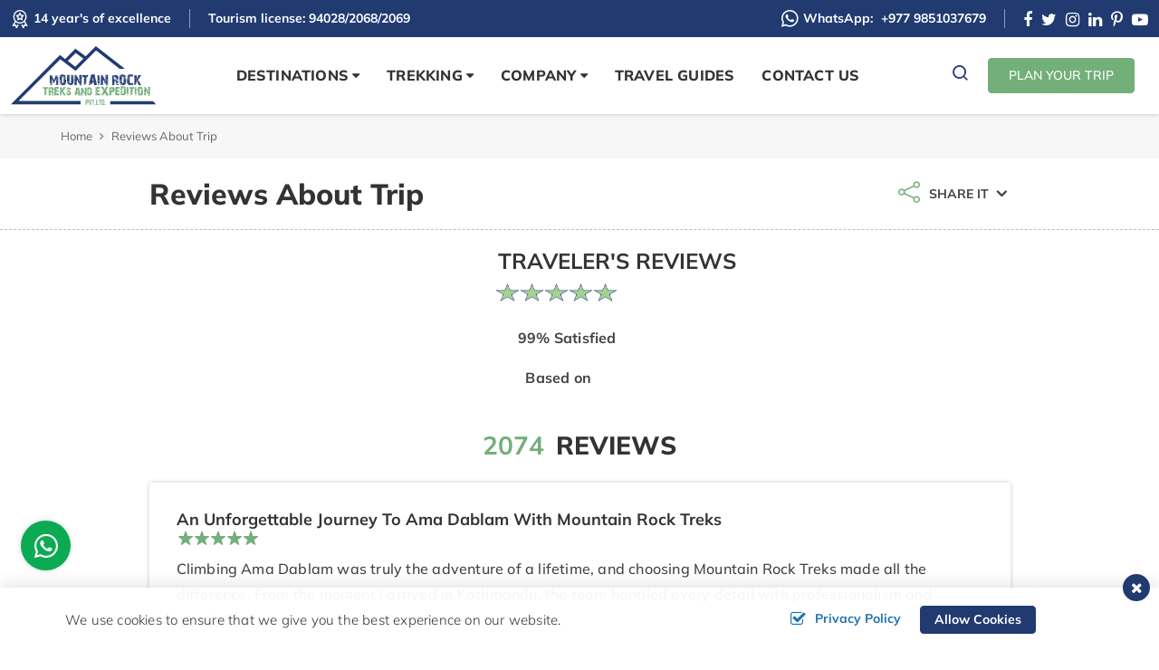

--- FILE ---
content_type: text/html; charset=UTF-8
request_url: https://mountainrocktreks.com/reviews
body_size: 15117
content:
<!DOCTYPE html><html lang="en" prefix="og: https://ogp.me/ns#"><head>
<link rel="dns-prefetch" href="//ogp.me">
<link rel="dns-prefetch" href="//mountainrocktreks.com">
<link rel="dns-prefetch" href="//media.mountainrocktreks.com">
<link rel="dns-prefetch" href="//fonts.googleapis.com">
<link rel="dns-prefetch" href="//fonts.gstatic.com">
<link rel="dns-prefetch" href="//www.googletagmanager.com">
<link rel="dns-prefetch" href="//schema.org">
<link rel="dns-prefetch" href="//www.facebook.com">
<link rel="dns-prefetch" href="//twitter.com">
<link rel="dns-prefetch" href="//www.linkedin.com">
<link rel="dns-prefetch" href="//www.instagram.com">
<link rel="dns-prefetch" href="//www.youtube.com">
<link rel="dns-prefetch" href="//wa.me">
<link rel="dns-prefetch" href="//www.pinterest.com">
<link rel="dns-prefetch" href="//www.tripadvisor.com">
<link rel="dns-prefetch" href="//www.imaginewebsolution.com">
<link rel="dns-prefetch" href="//cdnjs.cloudflare.com">
<link rel="dns-prefetch" href="//embed.tawk.to"><meta charset="utf-8"><meta http-equiv="X-UA-Compatible" content="IE=edge,chrome=1"><meta name="viewport" content="width=device-width, initial-scale=1, shrink-to-fit=no"><meta name="csrf-token" content="Qplcwr0Vj1oaBbN20vtAFxVJbsSnFZNrrgiLQA1s"><title>Reviews About Trip</title><meta name="keywords" content="Nepal review, Travelers experience, review of Nepal trip, Nepal trek and tour reviews, Nepal for reviewing Nepal Experience reviews, Everest Trek Review, Everest base camp Helicopter tour reviews,"><meta name="description" content="We have authentic traveler and trekkers reviews which include visitors&#039; experiences in the country of the Himalayas."><link rel="alternate" type="application/rss+xml" href="https://mountainrocktreks.com/rss.xml"><link rel="canonical" href="https://mountainrocktreks.com/reviews"><meta property="og:locale" content="en_US"/><meta property="og:type" content="article"/><meta property="og:title" content="Reviews About Trip"/><meta property="og:description" content="We have authentic traveler and trekkers reviews which include visitors&#039; experiences in the country of the Himalayas."/><meta property="og:url" content="https://mountainrocktreks.com/reviews"/><meta property="og:site_name" content="Mountain Rock Treks &amp; Expedition Pvt. Ltd."><meta name="twitter:card" content="summary"/><meta name="twitter:title" content="Reviews About Trip"/><meta property="twitter:description" content="We have authentic traveler and trekkers reviews which include visitors&#039; experiences in the country of the Himalayas."/><meta name="twitter:url" content="https://mountainrocktreks.com/reviews"><meta name="twitter:site" content="@mountain_treks"/><meta name="twitter:creator" content="@mountain_treks"/><meta name="robots" content="index, follow"><meta name="googlebot" content="index, follow"><meta name="msnbot" content="index, follow"><meta name="author" content="Mountain Rock Treks &amp; Expedition Pvt. Ltd."><link rel="apple-touch-icon" href="https://media.mountainrocktreks.com/themes/images/apple-touch-icon.png"><link rel="icon" type="image/png" sizes="384x384" href="https://media.mountainrocktreks.com/themes/images/android-chrome-384x384.png"><link rel="icon" type="image/png" sizes="192x192" href="https://media.mountainrocktreks.com/themes/images/android-chrome-192x192.png"><link rel="icon" type="image/png" sizes="32x32" href="https://media.mountainrocktreks.com/themes/images/favicon-32x32.png"><link rel="icon" type="image/png" sizes="16x16" href="https://media.mountainrocktreks.com/themes/images/favicon-16x16.png"><meta name="msapplication-TileImage" content="https://media.mountainrocktreks.com/themes/images/mstile-150x150.png"><link href="https://fonts.googleapis.com/css2?family=Mulish:ital,wght@0,200;0,300;0,400;0,500;0,600;0,700;0,800;0,900;1,200;1,300;1,400;1,500;1,600;1,700;1,800;1,900&display=swap" rel="preload" as="style"><script src="/cdn-cgi/scripts/7d0fa10a/cloudflare-static/rocket-loader.min.js" data-cf-settings="44af41f5dcabe7ad9d8b0a19-|49"></script><style type="text/css">@font-face {font-family:Mulish;font-style:normal;font-weight:200;src:url(/cf-fonts/v/mulish/5.0.16/cyrillic-ext/wght/normal.woff2);unicode-range:U+0460-052F,U+1C80-1C88,U+20B4,U+2DE0-2DFF,U+A640-A69F,U+FE2E-FE2F;font-display:swap;}@font-face {font-family:Mulish;font-style:normal;font-weight:200;src:url(/cf-fonts/v/mulish/5.0.16/cyrillic/wght/normal.woff2);unicode-range:U+0301,U+0400-045F,U+0490-0491,U+04B0-04B1,U+2116;font-display:swap;}@font-face {font-family:Mulish;font-style:normal;font-weight:200;src:url(/cf-fonts/v/mulish/5.0.16/latin/wght/normal.woff2);unicode-range:U+0000-00FF,U+0131,U+0152-0153,U+02BB-02BC,U+02C6,U+02DA,U+02DC,U+0304,U+0308,U+0329,U+2000-206F,U+2074,U+20AC,U+2122,U+2191,U+2193,U+2212,U+2215,U+FEFF,U+FFFD;font-display:swap;}@font-face {font-family:Mulish;font-style:normal;font-weight:200;src:url(/cf-fonts/v/mulish/5.0.16/latin-ext/wght/normal.woff2);unicode-range:U+0100-02AF,U+0304,U+0308,U+0329,U+1E00-1E9F,U+1EF2-1EFF,U+2020,U+20A0-20AB,U+20AD-20CF,U+2113,U+2C60-2C7F,U+A720-A7FF;font-display:swap;}@font-face {font-family:Mulish;font-style:normal;font-weight:200;src:url(/cf-fonts/v/mulish/5.0.16/vietnamese/wght/normal.woff2);unicode-range:U+0102-0103,U+0110-0111,U+0128-0129,U+0168-0169,U+01A0-01A1,U+01AF-01B0,U+0300-0301,U+0303-0304,U+0308-0309,U+0323,U+0329,U+1EA0-1EF9,U+20AB;font-display:swap;}@font-face {font-family:Mulish;font-style:normal;font-weight:300;src:url(/cf-fonts/v/mulish/5.0.16/latin/wght/normal.woff2);unicode-range:U+0000-00FF,U+0131,U+0152-0153,U+02BB-02BC,U+02C6,U+02DA,U+02DC,U+0304,U+0308,U+0329,U+2000-206F,U+2074,U+20AC,U+2122,U+2191,U+2193,U+2212,U+2215,U+FEFF,U+FFFD;font-display:swap;}@font-face {font-family:Mulish;font-style:normal;font-weight:300;src:url(/cf-fonts/v/mulish/5.0.16/cyrillic/wght/normal.woff2);unicode-range:U+0301,U+0400-045F,U+0490-0491,U+04B0-04B1,U+2116;font-display:swap;}@font-face {font-family:Mulish;font-style:normal;font-weight:300;src:url(/cf-fonts/v/mulish/5.0.16/latin-ext/wght/normal.woff2);unicode-range:U+0100-02AF,U+0304,U+0308,U+0329,U+1E00-1E9F,U+1EF2-1EFF,U+2020,U+20A0-20AB,U+20AD-20CF,U+2113,U+2C60-2C7F,U+A720-A7FF;font-display:swap;}@font-face {font-family:Mulish;font-style:normal;font-weight:300;src:url(/cf-fonts/v/mulish/5.0.16/vietnamese/wght/normal.woff2);unicode-range:U+0102-0103,U+0110-0111,U+0128-0129,U+0168-0169,U+01A0-01A1,U+01AF-01B0,U+0300-0301,U+0303-0304,U+0308-0309,U+0323,U+0329,U+1EA0-1EF9,U+20AB;font-display:swap;}@font-face {font-family:Mulish;font-style:normal;font-weight:300;src:url(/cf-fonts/v/mulish/5.0.16/cyrillic-ext/wght/normal.woff2);unicode-range:U+0460-052F,U+1C80-1C88,U+20B4,U+2DE0-2DFF,U+A640-A69F,U+FE2E-FE2F;font-display:swap;}@font-face {font-family:Mulish;font-style:normal;font-weight:400;src:url(/cf-fonts/v/mulish/5.0.16/latin-ext/wght/normal.woff2);unicode-range:U+0100-02AF,U+0304,U+0308,U+0329,U+1E00-1E9F,U+1EF2-1EFF,U+2020,U+20A0-20AB,U+20AD-20CF,U+2113,U+2C60-2C7F,U+A720-A7FF;font-display:swap;}@font-face {font-family:Mulish;font-style:normal;font-weight:400;src:url(/cf-fonts/v/mulish/5.0.16/vietnamese/wght/normal.woff2);unicode-range:U+0102-0103,U+0110-0111,U+0128-0129,U+0168-0169,U+01A0-01A1,U+01AF-01B0,U+0300-0301,U+0303-0304,U+0308-0309,U+0323,U+0329,U+1EA0-1EF9,U+20AB;font-display:swap;}@font-face {font-family:Mulish;font-style:normal;font-weight:400;src:url(/cf-fonts/v/mulish/5.0.16/latin/wght/normal.woff2);unicode-range:U+0000-00FF,U+0131,U+0152-0153,U+02BB-02BC,U+02C6,U+02DA,U+02DC,U+0304,U+0308,U+0329,U+2000-206F,U+2074,U+20AC,U+2122,U+2191,U+2193,U+2212,U+2215,U+FEFF,U+FFFD;font-display:swap;}@font-face {font-family:Mulish;font-style:normal;font-weight:400;src:url(/cf-fonts/v/mulish/5.0.16/cyrillic-ext/wght/normal.woff2);unicode-range:U+0460-052F,U+1C80-1C88,U+20B4,U+2DE0-2DFF,U+A640-A69F,U+FE2E-FE2F;font-display:swap;}@font-face {font-family:Mulish;font-style:normal;font-weight:400;src:url(/cf-fonts/v/mulish/5.0.16/cyrillic/wght/normal.woff2);unicode-range:U+0301,U+0400-045F,U+0490-0491,U+04B0-04B1,U+2116;font-display:swap;}@font-face {font-family:Mulish;font-style:normal;font-weight:500;src:url(/cf-fonts/v/mulish/5.0.16/cyrillic-ext/wght/normal.woff2);unicode-range:U+0460-052F,U+1C80-1C88,U+20B4,U+2DE0-2DFF,U+A640-A69F,U+FE2E-FE2F;font-display:swap;}@font-face {font-family:Mulish;font-style:normal;font-weight:500;src:url(/cf-fonts/v/mulish/5.0.16/vietnamese/wght/normal.woff2);unicode-range:U+0102-0103,U+0110-0111,U+0128-0129,U+0168-0169,U+01A0-01A1,U+01AF-01B0,U+0300-0301,U+0303-0304,U+0308-0309,U+0323,U+0329,U+1EA0-1EF9,U+20AB;font-display:swap;}@font-face {font-family:Mulish;font-style:normal;font-weight:500;src:url(/cf-fonts/v/mulish/5.0.16/cyrillic/wght/normal.woff2);unicode-range:U+0301,U+0400-045F,U+0490-0491,U+04B0-04B1,U+2116;font-display:swap;}@font-face {font-family:Mulish;font-style:normal;font-weight:500;src:url(/cf-fonts/v/mulish/5.0.16/latin/wght/normal.woff2);unicode-range:U+0000-00FF,U+0131,U+0152-0153,U+02BB-02BC,U+02C6,U+02DA,U+02DC,U+0304,U+0308,U+0329,U+2000-206F,U+2074,U+20AC,U+2122,U+2191,U+2193,U+2212,U+2215,U+FEFF,U+FFFD;font-display:swap;}@font-face {font-family:Mulish;font-style:normal;font-weight:500;src:url(/cf-fonts/v/mulish/5.0.16/latin-ext/wght/normal.woff2);unicode-range:U+0100-02AF,U+0304,U+0308,U+0329,U+1E00-1E9F,U+1EF2-1EFF,U+2020,U+20A0-20AB,U+20AD-20CF,U+2113,U+2C60-2C7F,U+A720-A7FF;font-display:swap;}@font-face {font-family:Mulish;font-style:normal;font-weight:600;src:url(/cf-fonts/v/mulish/5.0.16/cyrillic/wght/normal.woff2);unicode-range:U+0301,U+0400-045F,U+0490-0491,U+04B0-04B1,U+2116;font-display:swap;}@font-face {font-family:Mulish;font-style:normal;font-weight:600;src:url(/cf-fonts/v/mulish/5.0.16/vietnamese/wght/normal.woff2);unicode-range:U+0102-0103,U+0110-0111,U+0128-0129,U+0168-0169,U+01A0-01A1,U+01AF-01B0,U+0300-0301,U+0303-0304,U+0308-0309,U+0323,U+0329,U+1EA0-1EF9,U+20AB;font-display:swap;}@font-face {font-family:Mulish;font-style:normal;font-weight:600;src:url(/cf-fonts/v/mulish/5.0.16/latin-ext/wght/normal.woff2);unicode-range:U+0100-02AF,U+0304,U+0308,U+0329,U+1E00-1E9F,U+1EF2-1EFF,U+2020,U+20A0-20AB,U+20AD-20CF,U+2113,U+2C60-2C7F,U+A720-A7FF;font-display:swap;}@font-face {font-family:Mulish;font-style:normal;font-weight:600;src:url(/cf-fonts/v/mulish/5.0.16/latin/wght/normal.woff2);unicode-range:U+0000-00FF,U+0131,U+0152-0153,U+02BB-02BC,U+02C6,U+02DA,U+02DC,U+0304,U+0308,U+0329,U+2000-206F,U+2074,U+20AC,U+2122,U+2191,U+2193,U+2212,U+2215,U+FEFF,U+FFFD;font-display:swap;}@font-face {font-family:Mulish;font-style:normal;font-weight:600;src:url(/cf-fonts/v/mulish/5.0.16/cyrillic-ext/wght/normal.woff2);unicode-range:U+0460-052F,U+1C80-1C88,U+20B4,U+2DE0-2DFF,U+A640-A69F,U+FE2E-FE2F;font-display:swap;}@font-face {font-family:Mulish;font-style:normal;font-weight:700;src:url(/cf-fonts/v/mulish/5.0.16/cyrillic-ext/wght/normal.woff2);unicode-range:U+0460-052F,U+1C80-1C88,U+20B4,U+2DE0-2DFF,U+A640-A69F,U+FE2E-FE2F;font-display:swap;}@font-face {font-family:Mulish;font-style:normal;font-weight:700;src:url(/cf-fonts/v/mulish/5.0.16/vietnamese/wght/normal.woff2);unicode-range:U+0102-0103,U+0110-0111,U+0128-0129,U+0168-0169,U+01A0-01A1,U+01AF-01B0,U+0300-0301,U+0303-0304,U+0308-0309,U+0323,U+0329,U+1EA0-1EF9,U+20AB;font-display:swap;}@font-face {font-family:Mulish;font-style:normal;font-weight:700;src:url(/cf-fonts/v/mulish/5.0.16/latin/wght/normal.woff2);unicode-range:U+0000-00FF,U+0131,U+0152-0153,U+02BB-02BC,U+02C6,U+02DA,U+02DC,U+0304,U+0308,U+0329,U+2000-206F,U+2074,U+20AC,U+2122,U+2191,U+2193,U+2212,U+2215,U+FEFF,U+FFFD;font-display:swap;}@font-face {font-family:Mulish;font-style:normal;font-weight:700;src:url(/cf-fonts/v/mulish/5.0.16/cyrillic/wght/normal.woff2);unicode-range:U+0301,U+0400-045F,U+0490-0491,U+04B0-04B1,U+2116;font-display:swap;}@font-face {font-family:Mulish;font-style:normal;font-weight:700;src:url(/cf-fonts/v/mulish/5.0.16/latin-ext/wght/normal.woff2);unicode-range:U+0100-02AF,U+0304,U+0308,U+0329,U+1E00-1E9F,U+1EF2-1EFF,U+2020,U+20A0-20AB,U+20AD-20CF,U+2113,U+2C60-2C7F,U+A720-A7FF;font-display:swap;}@font-face {font-family:Mulish;font-style:normal;font-weight:800;src:url(/cf-fonts/v/mulish/5.0.16/latin-ext/wght/normal.woff2);unicode-range:U+0100-02AF,U+0304,U+0308,U+0329,U+1E00-1E9F,U+1EF2-1EFF,U+2020,U+20A0-20AB,U+20AD-20CF,U+2113,U+2C60-2C7F,U+A720-A7FF;font-display:swap;}@font-face {font-family:Mulish;font-style:normal;font-weight:800;src:url(/cf-fonts/v/mulish/5.0.16/vietnamese/wght/normal.woff2);unicode-range:U+0102-0103,U+0110-0111,U+0128-0129,U+0168-0169,U+01A0-01A1,U+01AF-01B0,U+0300-0301,U+0303-0304,U+0308-0309,U+0323,U+0329,U+1EA0-1EF9,U+20AB;font-display:swap;}@font-face {font-family:Mulish;font-style:normal;font-weight:800;src:url(/cf-fonts/v/mulish/5.0.16/cyrillic-ext/wght/normal.woff2);unicode-range:U+0460-052F,U+1C80-1C88,U+20B4,U+2DE0-2DFF,U+A640-A69F,U+FE2E-FE2F;font-display:swap;}@font-face {font-family:Mulish;font-style:normal;font-weight:800;src:url(/cf-fonts/v/mulish/5.0.16/latin/wght/normal.woff2);unicode-range:U+0000-00FF,U+0131,U+0152-0153,U+02BB-02BC,U+02C6,U+02DA,U+02DC,U+0304,U+0308,U+0329,U+2000-206F,U+2074,U+20AC,U+2122,U+2191,U+2193,U+2212,U+2215,U+FEFF,U+FFFD;font-display:swap;}@font-face {font-family:Mulish;font-style:normal;font-weight:800;src:url(/cf-fonts/v/mulish/5.0.16/cyrillic/wght/normal.woff2);unicode-range:U+0301,U+0400-045F,U+0490-0491,U+04B0-04B1,U+2116;font-display:swap;}@font-face {font-family:Mulish;font-style:normal;font-weight:900;src:url(/cf-fonts/v/mulish/5.0.16/cyrillic/wght/normal.woff2);unicode-range:U+0301,U+0400-045F,U+0490-0491,U+04B0-04B1,U+2116;font-display:swap;}@font-face {font-family:Mulish;font-style:normal;font-weight:900;src:url(/cf-fonts/v/mulish/5.0.16/vietnamese/wght/normal.woff2);unicode-range:U+0102-0103,U+0110-0111,U+0128-0129,U+0168-0169,U+01A0-01A1,U+01AF-01B0,U+0300-0301,U+0303-0304,U+0308-0309,U+0323,U+0329,U+1EA0-1EF9,U+20AB;font-display:swap;}@font-face {font-family:Mulish;font-style:normal;font-weight:900;src:url(/cf-fonts/v/mulish/5.0.16/cyrillic-ext/wght/normal.woff2);unicode-range:U+0460-052F,U+1C80-1C88,U+20B4,U+2DE0-2DFF,U+A640-A69F,U+FE2E-FE2F;font-display:swap;}@font-face {font-family:Mulish;font-style:normal;font-weight:900;src:url(/cf-fonts/v/mulish/5.0.16/latin/wght/normal.woff2);unicode-range:U+0000-00FF,U+0131,U+0152-0153,U+02BB-02BC,U+02C6,U+02DA,U+02DC,U+0304,U+0308,U+0329,U+2000-206F,U+2074,U+20AC,U+2122,U+2191,U+2193,U+2212,U+2215,U+FEFF,U+FFFD;font-display:swap;}@font-face {font-family:Mulish;font-style:normal;font-weight:900;src:url(/cf-fonts/v/mulish/5.0.16/latin-ext/wght/normal.woff2);unicode-range:U+0100-02AF,U+0304,U+0308,U+0329,U+1E00-1E9F,U+1EF2-1EFF,U+2020,U+20A0-20AB,U+20AD-20CF,U+2113,U+2C60-2C7F,U+A720-A7FF;font-display:swap;}@font-face {font-family:Mulish;font-style:italic;font-weight:200;src:url(/cf-fonts/v/mulish/5.0.16/cyrillic-ext/wght/italic.woff2);unicode-range:U+0460-052F,U+1C80-1C88,U+20B4,U+2DE0-2DFF,U+A640-A69F,U+FE2E-FE2F;font-display:swap;}@font-face {font-family:Mulish;font-style:italic;font-weight:200;src:url(/cf-fonts/v/mulish/5.0.16/cyrillic/wght/italic.woff2);unicode-range:U+0301,U+0400-045F,U+0490-0491,U+04B0-04B1,U+2116;font-display:swap;}@font-face {font-family:Mulish;font-style:italic;font-weight:200;src:url(/cf-fonts/v/mulish/5.0.16/latin-ext/wght/italic.woff2);unicode-range:U+0100-02AF,U+0304,U+0308,U+0329,U+1E00-1E9F,U+1EF2-1EFF,U+2020,U+20A0-20AB,U+20AD-20CF,U+2113,U+2C60-2C7F,U+A720-A7FF;font-display:swap;}@font-face {font-family:Mulish;font-style:italic;font-weight:200;src:url(/cf-fonts/v/mulish/5.0.16/latin/wght/italic.woff2);unicode-range:U+0000-00FF,U+0131,U+0152-0153,U+02BB-02BC,U+02C6,U+02DA,U+02DC,U+0304,U+0308,U+0329,U+2000-206F,U+2074,U+20AC,U+2122,U+2191,U+2193,U+2212,U+2215,U+FEFF,U+FFFD;font-display:swap;}@font-face {font-family:Mulish;font-style:italic;font-weight:200;src:url(/cf-fonts/v/mulish/5.0.16/vietnamese/wght/italic.woff2);unicode-range:U+0102-0103,U+0110-0111,U+0128-0129,U+0168-0169,U+01A0-01A1,U+01AF-01B0,U+0300-0301,U+0303-0304,U+0308-0309,U+0323,U+0329,U+1EA0-1EF9,U+20AB;font-display:swap;}@font-face {font-family:Mulish;font-style:italic;font-weight:300;src:url(/cf-fonts/v/mulish/5.0.16/vietnamese/wght/italic.woff2);unicode-range:U+0102-0103,U+0110-0111,U+0128-0129,U+0168-0169,U+01A0-01A1,U+01AF-01B0,U+0300-0301,U+0303-0304,U+0308-0309,U+0323,U+0329,U+1EA0-1EF9,U+20AB;font-display:swap;}@font-face {font-family:Mulish;font-style:italic;font-weight:300;src:url(/cf-fonts/v/mulish/5.0.16/cyrillic-ext/wght/italic.woff2);unicode-range:U+0460-052F,U+1C80-1C88,U+20B4,U+2DE0-2DFF,U+A640-A69F,U+FE2E-FE2F;font-display:swap;}@font-face {font-family:Mulish;font-style:italic;font-weight:300;src:url(/cf-fonts/v/mulish/5.0.16/cyrillic/wght/italic.woff2);unicode-range:U+0301,U+0400-045F,U+0490-0491,U+04B0-04B1,U+2116;font-display:swap;}@font-face {font-family:Mulish;font-style:italic;font-weight:300;src:url(/cf-fonts/v/mulish/5.0.16/latin-ext/wght/italic.woff2);unicode-range:U+0100-02AF,U+0304,U+0308,U+0329,U+1E00-1E9F,U+1EF2-1EFF,U+2020,U+20A0-20AB,U+20AD-20CF,U+2113,U+2C60-2C7F,U+A720-A7FF;font-display:swap;}@font-face {font-family:Mulish;font-style:italic;font-weight:300;src:url(/cf-fonts/v/mulish/5.0.16/latin/wght/italic.woff2);unicode-range:U+0000-00FF,U+0131,U+0152-0153,U+02BB-02BC,U+02C6,U+02DA,U+02DC,U+0304,U+0308,U+0329,U+2000-206F,U+2074,U+20AC,U+2122,U+2191,U+2193,U+2212,U+2215,U+FEFF,U+FFFD;font-display:swap;}@font-face {font-family:Mulish;font-style:italic;font-weight:400;src:url(/cf-fonts/v/mulish/5.0.16/cyrillic-ext/wght/italic.woff2);unicode-range:U+0460-052F,U+1C80-1C88,U+20B4,U+2DE0-2DFF,U+A640-A69F,U+FE2E-FE2F;font-display:swap;}@font-face {font-family:Mulish;font-style:italic;font-weight:400;src:url(/cf-fonts/v/mulish/5.0.16/latin-ext/wght/italic.woff2);unicode-range:U+0100-02AF,U+0304,U+0308,U+0329,U+1E00-1E9F,U+1EF2-1EFF,U+2020,U+20A0-20AB,U+20AD-20CF,U+2113,U+2C60-2C7F,U+A720-A7FF;font-display:swap;}@font-face {font-family:Mulish;font-style:italic;font-weight:400;src:url(/cf-fonts/v/mulish/5.0.16/cyrillic/wght/italic.woff2);unicode-range:U+0301,U+0400-045F,U+0490-0491,U+04B0-04B1,U+2116;font-display:swap;}@font-face {font-family:Mulish;font-style:italic;font-weight:400;src:url(/cf-fonts/v/mulish/5.0.16/vietnamese/wght/italic.woff2);unicode-range:U+0102-0103,U+0110-0111,U+0128-0129,U+0168-0169,U+01A0-01A1,U+01AF-01B0,U+0300-0301,U+0303-0304,U+0308-0309,U+0323,U+0329,U+1EA0-1EF9,U+20AB;font-display:swap;}@font-face {font-family:Mulish;font-style:italic;font-weight:400;src:url(/cf-fonts/v/mulish/5.0.16/latin/wght/italic.woff2);unicode-range:U+0000-00FF,U+0131,U+0152-0153,U+02BB-02BC,U+02C6,U+02DA,U+02DC,U+0304,U+0308,U+0329,U+2000-206F,U+2074,U+20AC,U+2122,U+2191,U+2193,U+2212,U+2215,U+FEFF,U+FFFD;font-display:swap;}@font-face {font-family:Mulish;font-style:italic;font-weight:500;src:url(/cf-fonts/v/mulish/5.0.16/cyrillic-ext/wght/italic.woff2);unicode-range:U+0460-052F,U+1C80-1C88,U+20B4,U+2DE0-2DFF,U+A640-A69F,U+FE2E-FE2F;font-display:swap;}@font-face {font-family:Mulish;font-style:italic;font-weight:500;src:url(/cf-fonts/v/mulish/5.0.16/latin/wght/italic.woff2);unicode-range:U+0000-00FF,U+0131,U+0152-0153,U+02BB-02BC,U+02C6,U+02DA,U+02DC,U+0304,U+0308,U+0329,U+2000-206F,U+2074,U+20AC,U+2122,U+2191,U+2193,U+2212,U+2215,U+FEFF,U+FFFD;font-display:swap;}@font-face {font-family:Mulish;font-style:italic;font-weight:500;src:url(/cf-fonts/v/mulish/5.0.16/latin-ext/wght/italic.woff2);unicode-range:U+0100-02AF,U+0304,U+0308,U+0329,U+1E00-1E9F,U+1EF2-1EFF,U+2020,U+20A0-20AB,U+20AD-20CF,U+2113,U+2C60-2C7F,U+A720-A7FF;font-display:swap;}@font-face {font-family:Mulish;font-style:italic;font-weight:500;src:url(/cf-fonts/v/mulish/5.0.16/cyrillic/wght/italic.woff2);unicode-range:U+0301,U+0400-045F,U+0490-0491,U+04B0-04B1,U+2116;font-display:swap;}@font-face {font-family:Mulish;font-style:italic;font-weight:500;src:url(/cf-fonts/v/mulish/5.0.16/vietnamese/wght/italic.woff2);unicode-range:U+0102-0103,U+0110-0111,U+0128-0129,U+0168-0169,U+01A0-01A1,U+01AF-01B0,U+0300-0301,U+0303-0304,U+0308-0309,U+0323,U+0329,U+1EA0-1EF9,U+20AB;font-display:swap;}@font-face {font-family:Mulish;font-style:italic;font-weight:600;src:url(/cf-fonts/v/mulish/5.0.16/latin/wght/italic.woff2);unicode-range:U+0000-00FF,U+0131,U+0152-0153,U+02BB-02BC,U+02C6,U+02DA,U+02DC,U+0304,U+0308,U+0329,U+2000-206F,U+2074,U+20AC,U+2122,U+2191,U+2193,U+2212,U+2215,U+FEFF,U+FFFD;font-display:swap;}@font-face {font-family:Mulish;font-style:italic;font-weight:600;src:url(/cf-fonts/v/mulish/5.0.16/cyrillic/wght/italic.woff2);unicode-range:U+0301,U+0400-045F,U+0490-0491,U+04B0-04B1,U+2116;font-display:swap;}@font-face {font-family:Mulish;font-style:italic;font-weight:600;src:url(/cf-fonts/v/mulish/5.0.16/cyrillic-ext/wght/italic.woff2);unicode-range:U+0460-052F,U+1C80-1C88,U+20B4,U+2DE0-2DFF,U+A640-A69F,U+FE2E-FE2F;font-display:swap;}@font-face {font-family:Mulish;font-style:italic;font-weight:600;src:url(/cf-fonts/v/mulish/5.0.16/vietnamese/wght/italic.woff2);unicode-range:U+0102-0103,U+0110-0111,U+0128-0129,U+0168-0169,U+01A0-01A1,U+01AF-01B0,U+0300-0301,U+0303-0304,U+0308-0309,U+0323,U+0329,U+1EA0-1EF9,U+20AB;font-display:swap;}@font-face {font-family:Mulish;font-style:italic;font-weight:600;src:url(/cf-fonts/v/mulish/5.0.16/latin-ext/wght/italic.woff2);unicode-range:U+0100-02AF,U+0304,U+0308,U+0329,U+1E00-1E9F,U+1EF2-1EFF,U+2020,U+20A0-20AB,U+20AD-20CF,U+2113,U+2C60-2C7F,U+A720-A7FF;font-display:swap;}@font-face {font-family:Mulish;font-style:italic;font-weight:700;src:url(/cf-fonts/v/mulish/5.0.16/cyrillic/wght/italic.woff2);unicode-range:U+0301,U+0400-045F,U+0490-0491,U+04B0-04B1,U+2116;font-display:swap;}@font-face {font-family:Mulish;font-style:italic;font-weight:700;src:url(/cf-fonts/v/mulish/5.0.16/latin-ext/wght/italic.woff2);unicode-range:U+0100-02AF,U+0304,U+0308,U+0329,U+1E00-1E9F,U+1EF2-1EFF,U+2020,U+20A0-20AB,U+20AD-20CF,U+2113,U+2C60-2C7F,U+A720-A7FF;font-display:swap;}@font-face {font-family:Mulish;font-style:italic;font-weight:700;src:url(/cf-fonts/v/mulish/5.0.16/latin/wght/italic.woff2);unicode-range:U+0000-00FF,U+0131,U+0152-0153,U+02BB-02BC,U+02C6,U+02DA,U+02DC,U+0304,U+0308,U+0329,U+2000-206F,U+2074,U+20AC,U+2122,U+2191,U+2193,U+2212,U+2215,U+FEFF,U+FFFD;font-display:swap;}@font-face {font-family:Mulish;font-style:italic;font-weight:700;src:url(/cf-fonts/v/mulish/5.0.16/vietnamese/wght/italic.woff2);unicode-range:U+0102-0103,U+0110-0111,U+0128-0129,U+0168-0169,U+01A0-01A1,U+01AF-01B0,U+0300-0301,U+0303-0304,U+0308-0309,U+0323,U+0329,U+1EA0-1EF9,U+20AB;font-display:swap;}@font-face {font-family:Mulish;font-style:italic;font-weight:700;src:url(/cf-fonts/v/mulish/5.0.16/cyrillic-ext/wght/italic.woff2);unicode-range:U+0460-052F,U+1C80-1C88,U+20B4,U+2DE0-2DFF,U+A640-A69F,U+FE2E-FE2F;font-display:swap;}@font-face {font-family:Mulish;font-style:italic;font-weight:800;src:url(/cf-fonts/v/mulish/5.0.16/cyrillic/wght/italic.woff2);unicode-range:U+0301,U+0400-045F,U+0490-0491,U+04B0-04B1,U+2116;font-display:swap;}@font-face {font-family:Mulish;font-style:italic;font-weight:800;src:url(/cf-fonts/v/mulish/5.0.16/latin-ext/wght/italic.woff2);unicode-range:U+0100-02AF,U+0304,U+0308,U+0329,U+1E00-1E9F,U+1EF2-1EFF,U+2020,U+20A0-20AB,U+20AD-20CF,U+2113,U+2C60-2C7F,U+A720-A7FF;font-display:swap;}@font-face {font-family:Mulish;font-style:italic;font-weight:800;src:url(/cf-fonts/v/mulish/5.0.16/cyrillic-ext/wght/italic.woff2);unicode-range:U+0460-052F,U+1C80-1C88,U+20B4,U+2DE0-2DFF,U+A640-A69F,U+FE2E-FE2F;font-display:swap;}@font-face {font-family:Mulish;font-style:italic;font-weight:800;src:url(/cf-fonts/v/mulish/5.0.16/vietnamese/wght/italic.woff2);unicode-range:U+0102-0103,U+0110-0111,U+0128-0129,U+0168-0169,U+01A0-01A1,U+01AF-01B0,U+0300-0301,U+0303-0304,U+0308-0309,U+0323,U+0329,U+1EA0-1EF9,U+20AB;font-display:swap;}@font-face {font-family:Mulish;font-style:italic;font-weight:800;src:url(/cf-fonts/v/mulish/5.0.16/latin/wght/italic.woff2);unicode-range:U+0000-00FF,U+0131,U+0152-0153,U+02BB-02BC,U+02C6,U+02DA,U+02DC,U+0304,U+0308,U+0329,U+2000-206F,U+2074,U+20AC,U+2122,U+2191,U+2193,U+2212,U+2215,U+FEFF,U+FFFD;font-display:swap;}@font-face {font-family:Mulish;font-style:italic;font-weight:900;src:url(/cf-fonts/v/mulish/5.0.16/vietnamese/wght/italic.woff2);unicode-range:U+0102-0103,U+0110-0111,U+0128-0129,U+0168-0169,U+01A0-01A1,U+01AF-01B0,U+0300-0301,U+0303-0304,U+0308-0309,U+0323,U+0329,U+1EA0-1EF9,U+20AB;font-display:swap;}@font-face {font-family:Mulish;font-style:italic;font-weight:900;src:url(/cf-fonts/v/mulish/5.0.16/latin/wght/italic.woff2);unicode-range:U+0000-00FF,U+0131,U+0152-0153,U+02BB-02BC,U+02C6,U+02DA,U+02DC,U+0304,U+0308,U+0329,U+2000-206F,U+2074,U+20AC,U+2122,U+2191,U+2193,U+2212,U+2215,U+FEFF,U+FFFD;font-display:swap;}@font-face {font-family:Mulish;font-style:italic;font-weight:900;src:url(/cf-fonts/v/mulish/5.0.16/cyrillic-ext/wght/italic.woff2);unicode-range:U+0460-052F,U+1C80-1C88,U+20B4,U+2DE0-2DFF,U+A640-A69F,U+FE2E-FE2F;font-display:swap;}@font-face {font-family:Mulish;font-style:italic;font-weight:900;src:url(/cf-fonts/v/mulish/5.0.16/cyrillic/wght/italic.woff2);unicode-range:U+0301,U+0400-045F,U+0490-0491,U+04B0-04B1,U+2116;font-display:swap;}@font-face {font-family:Mulish;font-style:italic;font-weight:900;src:url(/cf-fonts/v/mulish/5.0.16/latin-ext/wght/italic.woff2);unicode-range:U+0100-02AF,U+0304,U+0308,U+0329,U+1E00-1E9F,U+1EF2-1EFF,U+2020,U+20A0-20AB,U+20AD-20CF,U+2113,U+2C60-2C7F,U+A720-A7FF;font-display:swap;}</style><link rel="preload" as="font" type="font/woff2" crossorigin="anonymous" href="https://mountainrocktreks.com/themes/fonts/fontAwesome/fontawesome-webfont.woff2?v=4.7.0"/><link rel="preload" as="font" type="font/woff2" crossorigin="anonymous" href="https://mountainrocktreks.com/themes/fonts/icomoon/icomoon.woff2?v2i7jz"/><link rel="preload" as="font" type="font/woff2" crossorigin="anonymous" href="https://mountainrocktreks.com/themes/fonts/bootstrap-icon/bootstrap-icons.woff2?856008caa5eb66df68595e734e59580d" /><link rel="preload" as="style" href="https://mountainrocktreks.com/themes/css/main.min.css?id=7f023b7482cdd4a6dc70"><link rel="stylesheet" media="all" href="https://mountainrocktreks.com/themes/css/main.min.css?id=7f023b7482cdd4a6dc70"><link rel="preload" as="script" href="https://mountainrocktreks.com/themes/js/main.min.js?id=71c8b6cb555d89f6b508"><link rel="preload" as="script" href="https://mountainrocktreks.com/themes/js/custom.min.js?id=437124b2a2561e69d967"><script type="44af41f5dcabe7ad9d8b0a19-text/javascript">(function(w,d,s,l,i){w[l]=w[l]||[];w[l].push({'gtm.start':new Date().getTime(),event:'gtm.js'});var f=d.getElementsByTagName(s)[0],j=d.createElement(s),dl=l!='dataLayer'?'&l='+l:'';j.async=true;j.src='https://www.googletagmanager.com/gtm.js?id='+i+dl;f.parentNode.insertBefore(j,f);})(window,document,'script','dataLayer','GTM-P88QR6C');</script><script type="application/ld+json"> { "@context": "https://schema.org", "@type": "TravelAgency", "name": "Mountain Rock Treks &amp; Expedition Pvt. Ltd.", "url": "https://mountainrocktreks.com", "logo": "https://media.mountainrocktreks.com/themes/images/new-logo.svg", "image": "https://media.mountainrocktreks.com/themes/images/new-logo.svg", "telephone": "+977 1 4701233", "email": "info@mountainrocktreks.com", "priceRange": "$20 - $7000", "address": { "@type": "PostalAddress", "streetAddress": "Z Street - Thamel, Kathmandu, Nepal", "addressLocality": "Kathmandu", "postalCode": "44600", "addressCountry": "NP" }, "sameAs": [ "https://www.facebook.com/HELICOPERTOURINNEPAL", "https://twitter.com/mountain_treks", "https://www.linkedin.com/company/mountain-rock-treks-and-expedition-pvt-ltd", "https://www.instagram.com/mountainrocktreks/", "https://www.youtube.com/channel/UC5PMaWwNWe9GTP2ql7Fw-6w?app=desktop" ] } </script><script type="application/ld+json"> { "@context": "https://schema.org", "@type": "WebSite", "url": "https://mountainrocktreks.com", "potentialAction": { "@type": "SearchAction", "target": "https://mountainrocktreks.com/search?q={search_term_string}", "query-input": "required name=search_term_string" } } </script><style> .hidden { display: none; } @media screen and (min-width: 767px) { .weTravel__code { width: 900px; } .weTravel__code iframe{ min-height: 465px !important; } } </style><style> @media screen and (max-width: 868.99px){ .calendarWidget__widgetContainer{ width: 600px !important; } } @media screen and (min-width: 767px) { .weTravel__code iframe { min-height: 530px !important; } } @media screen and (max-width: 766.99px) { .weTravel__code iframe { min-height: 570px !important; } } </style><style> .btn.btn-secondary { background-color: #73af79; border-color: #73af79; } .btn.btn-outline { border: 1px solid #73af79; color: #73af79; } .package-list .item figure span:after, .newsletter .row form .form-group .form-control, .booking-module form .form-control, .booking-module form .increment_decrement { border-color: #73af79; } .package-list .item figure span { background-color: #73af79; } .category-list .item figcaption span.pack-count, .category-list .item figcaption span, .title-head-content .title h2 span:before, .title-head-content .title h1 span:before, .package-list figcaption .intro-text .duration-rating .rating b, .package-list figcaption .package-meta .price-btn .price span.normal strike, .home-departure .depature-dates .depature-table .table th.price small, .home-departure .depature-dates .depature-table .table td.price small, .home-content-wrapper .home-content .title-head-content .title:before, .share-social button i, .content-title h2:before { color: #73af79; } .depature-dates .depature-table .btn { border: 1px solid #73af79; color: #73af79; } .banner-video span:before, #btn-back-to-top.btn, .booking-module .booked-number { background-color: #73af79; } .banner-video span:after { background-color: rgba(144, 175, 121, 0.2); } .review-text::-webkit-scrollbar-thumb { background-color: rgba(144, 175, 121, 0.8); } .btn.btn-secondary:hover, .btn.btn-secondary:focus, .btn.btn-secondary:active, .depature-dates .depature-table .btn:hover, .btn.btn-outline:hover, .btn.btn-outline:focus, .btn.btn-outline:active { color: #fff; background-color: rgb(98, 158, 104); border-color: rgb(98, 158, 104); } .package-top .package-rate:before, .package-top .package-rate span b, .booking-module .package-price__tag b, .group-price .collapsible:after, .key-wrapper ul.trip-fact>li.item:before, .highlights>ul>li:before, .useful-content>ul>li:before, .faqs .accordion-body>ul>li:before, .itinerary-navigation, .booking-module form .calendar:after, .book-service ul>li:before, .cost_dtl .cost_detail.cost_exclude ul li:before, .itinerary-content .accordion-item .accordion-button:not(.collapsed):before { color: #73af79; } .booking-module form .increment_decrement .handler span { background-color: rgb(148, 196, 153); } .date-btn .btn { background-color: #fff; border: 1px solid #73af79; color: #73af79; } .date-btn .btn:hover, .date-btn .btn:focus, .date-btn .btn.active { background-color: #73af79; border: 1px solid #73af79; } #depature-dates .package-departure .departure-content .departure-item .btn { border: 1px solid #73af79; color: #73af79; } #depature-dates .package-departure .departure-content .departure-item .btn:hover, #depature-dates .package-departure .departure-content .departure-item .btn:active, #depature-dates .package-departure .departure-content .departure-item .btn:focus, blockquote:before, blockquote:after { background-color: #73af79; } .contact-form .sidebar-module form .form-control { border-color: #73af79; } .contact ul li:before, ul.blog-list figure a:after, article.common-module>ul>li:before, .blog-meta>li:before, .why-list ul>li .item .why-img i { color: #73af79; } ul.category-list.common-category .item:hover figure a:before, .tag { background-color: #73af79; } .taging ul .item, .line-tabs .nav-tabs>.nav-item>.nav-link { border: 1px solid #73af79; color: #73af79; } .taging ul .item:hover, .taging ul .item:focus, .line-tabs .nav-tabs>.nav-item>.nav-link.active { background-color: #73af79; border-color: #73af79; } .custom-pagination .pagination>li>a { border: 2px solid #73af79; color: #73af79; } .custom-pagination .pagination>.active>a, .custom-pagination .pagination>.active>span, .custom-pagination .pagination a:hover, .custom-pagination .pagination>.active>a:hover, .custom-pagination .pagination>.active>span:hover, .custom-pagination .pagination>.active>a:focus, .custom-pagination .pagination>.active>span:focus { background-color: #73af79; border-color: #73af79; } .total-count b { color: #73af79; } .site-map .site-col.width2 ul>li a:hover, .site-map .site-col.width3 ul>li a:hover { color: #73af79; } @media screen and (min-width: 992px) { .key-search .form-control { background-color: #73af79; } .key-search::before { border: 2px solid #73af79; color: #73af79; } } .contact a { text-decoration-color: #73af79; } .contact a:hover, .side-nav ul li a:focus, .side-nav ul li a:hover, .js-toc, .js-toc .toc-list a, .trip-type-wrapper .form-check-input:checked[type=radio]:before , #main-menu .mega-menu .dropdown-menu .mega-item span.dropdown-header a:hover { color: #73af79; } @media screen and (min-width: 992px) { #main-menu .mega-menu .dropdown-menu span.dropdown-header a { color: #73af79; } } .trip-type-wrapper .form-check-input:checked { background-color: transparent; border-color: #73af79; } </style><style> @media screen and (min-width:992px) { .bottom-whatsapp { display: block !important; bottom: 90px; left: 23px; height: 55px; width: 55px; line-height: 48px; } .bottom-whatsapp i { font-size: 1.75rem; position: relative; top: 2px; } .bottom-whatsapp i:before { color: #fff; } } </style><style> .package-list figcaption .intro-text .duration-rating .rating i, .text-secondary, i[class^=ratings_], i[class*=" ratings_"], .package-top .package-rate span i, .package-gallery-photo .package-gallery-navigation>div, .inner-rating .rating b a, .inner-reviews .progess-rating span i { color: #73af79 !important; } .inner-reviews .progress .progress-bar, .swiper-pagination .swiper-pagination-bullet.swiper-pagination-bullet-active { background-color: #73af79 !important; } </style>
<style>.page_speed_2083934050{ display:none;visibility:hidden } .page_speed_1482171391{ display:none !important; }</style>
</head><body><noscript><iframe src="https://www.googletagmanager.com/ns.html?id=GTM-P88QR6C" height="0" width="0" class="page_speed_2083934050"></iframe></noscript><div id="wrap"><header id="header" class="bd-navbar header"><div class="container-fluid"><div class="header__top"><div class="header__top__content"><div class="top-left"><div class="top-slogan"><span>14 year&#039;s of excellence</span></div><div class="top-reg"><span>Tourism license: 94028/2068/2069</span></div></div><div class="header__top__content__right"><div class="top-contact"><span><a href="https://wa.me/9779851037679" target="_blank" rel="noopener noreferrer"><span>WhatsApp:</span> +977 9851037679</a></span></div><div class="social-media"><a href="https://www.facebook.com/HELICOPERTOURINNEPAL" aria-label="facebook" target="_blank" rel="nofollow noopener noreferrer"><i class="fa fa-facebook"></i></a><a href="https://twitter.com/mountain_treks" aria-label="twitter" target="_blank" rel="nofollow noopener noreferrer"><i class="fa fa-twitter"></i></a><a href="https://www.instagram.com/mountainrocktreks/" aria-label="instagram" target="_blank" rel="nofollow noopener noreferrer"><i class="fa fa-instagram"></i></a><a href="https://www.linkedin.com/company/mountain-rock-treks-and-expedition-pvt-ltd" aria-label="linkedin" target="_blank" rel="nofollow noopener noreferrer"><i class="fa fa-linkedin"></i></a><a href="https://www.pinterest.com/mountainrock/" aria-label="pinterest" target="_blank" rel="nofollow noopener noreferrer"><i class="fa fa-pinterest-p"></i></a><a href="https://www.youtube.com/channel/UC5PMaWwNWe9GTP2ql7Fw-6w?app=desktop" aria-label="youtube" target="_blank" rel="nofollow noopener noreferrer"><i class="fa fa-youtube-play"></i></a></div></div></div></div></div><div class="header__bottom"><nav class="navbar navbar-expand-lg navbar-dark" id="main-menu"><div class="container-fluid"><a class="navbar-brand logo" href="/"><img width="160" height="65" src="https://media.mountainrocktreks.com/themes/images/new-logo.svg" alt="Mountain Rock Treks &amp; Expedition Pvt. Ltd."></a><div class="collapse navbar-collapse" id="nav"><div class="container-fluid pe-0"><ul class="navbar-nav" id="mainnav"><li class="nav-item dropdown mega-menu"><a class="nav-link dropdown-toggle" href="https://mountainrocktreks.com/destinations" role="button" data-bs-toggle="dropdown" aria-expanded="false">Destinations</a><ul class="dropdown-menu" role="menu"><div class="container-fluid ps-0 pe-0"><div class="masonry"><ul class="grid"><li class="mega-item grid-item"><span class="dropdown-header"><a href="https://mountainrocktreks.com/nepal">Nepal</a></span><ul><li class="dropdown-item"><a href="https://mountainrocktreks.com/trekking-in-nepal">Trekking</a></li><li class="dropdown-item"><a href="https://mountainrocktreks.com/luxury-trips-in-nepal">Luxury Holiday Trip in Nepal</a></li><li class="dropdown-item"><a href="https://mountainrocktreks.com/peak-climbing-in-nepal">Peak Climbing</a></li><li class="dropdown-item"><a href="https://mountainrocktreks.com/day-trip">Day Trip</a></li><li class="dropdown-item"><a href="https://mountainrocktreks.com/heli-tours-in-nepal">Heli Tours in Nepal</a></li><li class="dropdown-item"><a href="https://mountainrocktreks.com/tours-in-nepal">Multi Days Tours</a></li><li class="dropdown-item"><a href="https://mountainrocktreks.com/jungle-safari-tour">Jungle Safari Tour</a></li><li class="dropdown-item"><a href="https://mountainrocktreks.com/rock-climbing-in-nepal">Rock Climbing</a></li><li class="dropdown-item"><a href="https://mountainrocktreks.com/spiritual-and-yoga-trip">Spiritual and Yoga trip</a></li><li class="dropdown-item"><a href="https://mountainrocktreks.com/river-rafting-in-nepal">River Rafting</a></li><li class="dropdown-item"><a href="https://mountainrocktreks.com/short-hike-near-kathmandu-valley">Short hike near Kathmandu</a></li><li class="dropdown-item"><a href="https://mountainrocktreks.com/bungy-jumping-in-nepal">Bungy Jumping</a></li><li class="dropdown-item"><a href="https://mountainrocktreks.com/canyoning-in-nepal">Canyoning</a></li><li class="dropdown-item"><a href="https://mountainrocktreks.com/paragliding-in-nepal">Paragliding</a></li><li class="dropdown-item"><a href="https://mountainrocktreks.com/zip-flying-in-nepal">Zip flying</a></li></ul></li><li class="mega-item grid-item"><span class="dropdown-header"><a href="https://mountainrocktreks.com/bhutan">Bhutan</a></span><ul><li class="dropdown-item"><a href="https://mountainrocktreks.com/nepal-bhutan-tour">Nepal Bhutan tour 6 nights 7 days</a></li><li class="dropdown-item"><a href="https://mountainrocktreks.com/bhutan-tour-group-joining-tour">Bhutan Tour - Group Joining Tour</a></li></ul></li><li class="mega-item grid-item"><span class="dropdown-header"><a href="https://mountainrocktreks.com/tibet">Tibet</a></span><ul><li class="dropdown-item"><a href="https://mountainrocktreks.com/tibet-lhasa-tour">Tibet Lhasa Tour 3 nights 4 days</a></li><li class="dropdown-item"><a href="https://mountainrocktreks.com/tibet-tour-7-nights-8-days">Tibet Tour 7 nights 8 days</a></li><li class="dropdown-item"><a href="https://mountainrocktreks.com/tibet-tour-lhasa-tour-fly-in-fly-out">Tibet Tour Lhasa Tour fly in fly out</a></li><li class="dropdown-item"><a href="https://mountainrocktreks.com/kailash-saga-dawa-festival-tour">Kailash Saga Dawa Festival Tour 2026-2027 booking open</a></li><li class="dropdown-item"><a href="https://mountainrocktreks.com/kailash-mansarovar-yatra">Kailash Mansarovar Yatra 10 Days</a></li></ul></li></ul></div></div></ul></li><li class="nav-item dropdown mega-menu"><a class="nav-link dropdown-toggle" href="https://mountainrocktreks.com/trekking-in-nepal" role="button" data-bs-toggle="dropdown" aria-expanded="false">Trekking</a><ul class="dropdown-menu" role="menu"><div class="container-fluid ps-0 pe-0"><div class="masonry"><ul class="grid"><li class="mega-item grid-item"><span class="dropdown-header"><a href="https://mountainrocktreks.com/everest-region">Everest Region Trek</a></span><ul><li class="dropdown-item"><a href="https://mountainrocktreks.com/everest-luxury-kongde-trek">Everest Luxury Kongde Trek & Heli back to KTM</a></li><li class="dropdown-item"><a href="https://mountainrocktreks.com/short-everest-base-camp-trek">Short Everest Base Camp Trek - 10 Days</a></li><li class="dropdown-item"><a href="https://mountainrocktreks.com/luxury-everest-view-trek">Luxury Everest View Trek</a></li><li class="dropdown-item"><a href="https://mountainrocktreks.com/short-luxury-journey-to-everest">Short Luxury Trek to Everest -4 days</a></li><li class="dropdown-item"><a href="https://mountainrocktreks.com/everest-mani-rimdu-festival-trek">Everest Mani Rimdu Festival Trek</a></li><li class="dropdown-item"><a href="https://mountainrocktreks.com/ama-dablam-base-camp-trek">Ama Dablam Base Camp Trek - 14 Days</a></li><li class="dropdown-item"><a href="https://mountainrocktreks.com/kathmandu-to-surkhe-jeep-service">Kathmandu To Surke Jeep Service - Lukla Flight Alternative</a></li><li class="dropdown-item"><a href="https://mountainrocktreks.com/everest-base-camp-trek">Budget EBC Trek 2026–2027 | Low-Cost Booking Packages</a></li><li class="dropdown-item"><a href="https://mountainrocktreks.com/everest-base-camp-trek-fixed-departure">Everest base camp trek fixed departure 2026-2027</a></li><li class="dropdown-item"><a href="https://mountainrocktreks.com/budget-everest-base-camp-trek-in-helicopter-fly-out">Budget Everest Base Camp Trek & Heli Return</a></li><li class="dropdown-item"><a href="https://mountainrocktreks.com/gokyo-everest-base-camp-trek-by-land">Gokyo Everest Base Camp Trek By Land</a></li><li class="dropdown-item"><a href="https://mountainrocktreks.com/everest-base-camp-trek-from-dubai">Everest Base Camp Trek from Dubai</a></li><li class="dropdown-item"><a href="https://mountainrocktreks.com/everest-base-camp-trek-and-return-by-helicopter">Everest Base Camp Trek and Return by Heli</a></li><li class="dropdown-item"><a href="https://mountainrocktreks.com/ebc-trek-via-jiri">EBC Trek via Jiri | Everest Base Camp Trek by Land</a></li><li class="dropdown-item"><a href="https://mountainrocktreks.com/phaplu-to-everest-base-camp-trek-by-land">Phaplu to Everest Base camp trek both way drive - No Flight</a></li><li class="dropdown-item"><a href="https://mountainrocktreks.com/12-days-everest-base-camp-trek">12 Days Everest Base Camp Trek - All inclusive</a></li><li class="dropdown-item"><a href="https://mountainrocktreks.com/everest-base-camp-luxury-trek">Luxury Everest Base Camp Trek | Hassle-Free EBC trek</a></li><li class="dropdown-item"><a href="https://mountainrocktreks.com/everest-three-high-passes-trek">Everest Three Pass Trek | Booking Cost for 2026-2027</a></li><li class="dropdown-item"><a href="https://mountainrocktreks.com/pikey-peak-trek">Pikey Peak Trek - Short Everest View Trek</a></li><li class="dropdown-item"><a href="https://mountainrocktreks.com/gokyo-valley-trekking">Gokyo Valley Trek with Gokyo Ri 2026-2027</a></li><li class="dropdown-item"><a href="https://mountainrocktreks.com/gokyo-lake-trek-with-renjo-la-pass">Gokyo lake Trek with Renjo la pass</a></li><li class="dropdown-item"><a href="https://mountainrocktreks.com/everest-view-trekking">Everest View Trekking</a></li><li class="dropdown-item"><a href="https://mountainrocktreks.com/gokyo-chola-pass-trekking">Gokyo chola pass trek From EBC</a></li></ul></li><li class="mega-item grid-item"><span class="dropdown-header"><a href="https://mountainrocktreks.com/annapurna-region">Annapurna Region Trek</a></span><ul><li class="dropdown-item"><a href="https://mountainrocktreks.com/annapurna-base-camp-trekking">Annapurna Base Camp Trek cost -All Meals, Hotel, Guide, Transportation</a></li><li class="dropdown-item"><a href="https://mountainrocktreks.com/nar-phu-and-tilicho-lake-trek">Nar Phu and Tilicho lake Trek Cost for 2026-2027</a></li><li class="dropdown-item"><a href="https://mountainrocktreks.com/upper-mustang-tiji-festival-jeep-tour">Upper Mustang Tiji Festival Jeep Tour - Fixed Departure</a></li><li class="dropdown-item"><a href="https://mountainrocktreks.com/tilicho-lake-trek-and-jeep-drive">Tilicho Lake Trek and 4W Jeep Drive - 6 Days</a></li><li class="dropdown-item"><a href="https://mountainrocktreks.com/annapurna-base-camp-trek-from-pokhara">Annapurna Base Camp Trek from Pokhara - 5 Days</a></li><li class="dropdown-item"><a href="https://mountainrocktreks.com/luxury-annapurna-base-camp-trek">Luxury Annapurna Base Camp Trek 14 Days</a></li><li class="dropdown-item"><a href="https://mountainrocktreks.com/three-pass-trek-manaslu-nar-phu-thorong-la">Annapurna Three Pass Trek Including Manaslu, Nar Phu, Thorong La</a></li><li class="dropdown-item"><a href="https://mountainrocktreks.com/annapurna-gurung-heritage-trail-trek">Annapurna Gurung Heritage Trail Trek</a></li><li class="dropdown-item"><a href="https://mountainrocktreks.com/annapurna-circuit-trekking">Annapurna Circuit Trekking | Avoid Road | Follow Trekking Trail</a></li><li class="dropdown-item"><a href="https://mountainrocktreks.com/annapurna-circuit-trek-with-tilicho-lake">Annapurna Circuit Trek with Tilicho Lake- 20 Day</a></li><li class="dropdown-item"><a href="https://mountainrocktreks.com/mardi-himal-trek">Mardi Himal Trek -8 days</a></li><li class="dropdown-item"><a href="https://mountainrocktreks.com/ghorepani-poonhill-trekking">Ghorepani Poonhill Trekking</a></li><li class="dropdown-item"><a href="https://mountainrocktreks.com/tilicho-lake-trek-with-mesokanto-pass">Tilicho Lake Trek with Mesokanto Pass | Mesokanto pass trek</a></li><li class="dropdown-item"><a href="https://mountainrocktreks.com/khopra-danda-trek">Khopra Danda Trek- 10 Days</a></li><li class="dropdown-item"><a href="https://mountainrocktreks.com/jomsom-muktinath-trek">Jomsom Muktinath Trek</a></li><li class="dropdown-item"><a href="https://mountainrocktreks.com/nar-phu-valley-kang-la-pass-trekking">Nar Phu Valley Trek | Best Season for Kang La Pass for 2026-2027</a></li><li class="dropdown-item"><a href="https://mountainrocktreks.com/royal-trek">Royal Trek</a></li><li class="dropdown-item"><a href="https://mountainrocktreks.com/short-annapurna-base-camp-trek">Short Annapurna Base Camp Trek</a></li><li class="dropdown-item"><a href="https://mountainrocktreks.com/short-annapurna-circuit-trek">Short Annapurna Circuit Trek</a></li><li class="dropdown-item"><a href="https://mountainrocktreks.com/top-10-best-short-treks-from-pokhara">Top 10 Best Short Treks from Pokhara</a></li><li class="dropdown-item"><a href="https://mountainrocktreks.com/ghorepani-sunrise-trek">Ghorepani Sunrise Trek</a></li><li class="dropdown-item"><a href="https://mountainrocktreks.com/11-days-annapurna-base-camp-trek">11 days Annapurna Base Camp Trek</a></li><li class="dropdown-item"><a href="https://mountainrocktreks.com/upper-mustang-trekking">Upper Mustang Trek | Group join trek for 2026-2027</a></li></ul></li><li class="mega-item grid-item"><span class="dropdown-header"><a href="https://mountainrocktreks.com/newly-open-trekking-in-nepal">Newly Open Trekking Routes in Nepal</a></span><ul><li class="dropdown-item"><a href="https://mountainrocktreks.com/saipal-base-camp-trek">Saipal Base Camp Trek - Hidden Gems of West Nepal</a></li><li class="dropdown-item"><a href="https://mountainrocktreks.com/bimthang-manaslu-trek">Bimthang Manaslu Trek | Bhimtang Trek 10 days</a></li><li class="dropdown-item"><a href="https://mountainrocktreks.com/lamjung-himal-trek">Lamjung Himal trek</a></li><li class="dropdown-item"><a href="https://mountainrocktreks.com/baglunpani-and-ghanpokhara-trek">Baglunpani and Ghanpokhara Trek</a></li><li class="dropdown-item"><a href="https://mountainrocktreks.com/namun-la-pass-trek">Namun La Pass Trek</a></li><li class="dropdown-item"><a href="https://mountainrocktreks.com/mohare-danda-trek-from-nagi-village">Mohare Danda Trek From Nagi Village</a></li><li class="dropdown-item"><a href="https://mountainrocktreks.com/rolwaling-valley-trekking">Rolwaling Valley Trek with Tsho Rolpa</a></li><li class="dropdown-item"><a href="https://mountainrocktreks.com/rolwaling-trek-with-tashi-lapcha-pass">Rolwaling Trek with Tashi Lapcha Pass</a></li><li class="dropdown-item"><a href="https://mountainrocktreks.com/churen-himal-base-camp-trek">Churen Himal Base Camp Trek</a></li><li class="dropdown-item"><a href="https://mountainrocktreks.com/hidden-village-and-gurja-himal-trek">Hidden Village and Gurja Himal Trek</a></li><li class="dropdown-item"><a href="https://mountainrocktreks.com/mundhum-trail-trek-mundhum-trek">Mundhum Trail trek - Mundhum trek</a></li><li class="dropdown-item"><a href="https://mountainrocktreks.com/north-annapurna-base-camp-trek">North Annapurna Base Camp Trek</a></li><li class="dropdown-item"><a href="https://mountainrocktreks.com/numbur-cheese-circuit-trek">Numbur Cheese Circuit Trek</a></li><li class="dropdown-item"><a href="https://mountainrocktreks.com/lapchi-kang-milarepa-cave-trek">​​​​​​Lapchi Kang Milarepa Cave trek</a></li><li class="dropdown-item"><a href="https://mountainrocktreks.com/bigu-gompa-trek">Bigu Gompa Trek</a></li></ul></li><li class="mega-item grid-item"><span class="dropdown-header"><a href="https://mountainrocktreks.com/manaslu-region">Manaslu Region Trek</a></span><ul><li class="dropdown-item"><a href="https://mountainrocktreks.com/manaslu-circuit-trek">Manaslu Circuit Trek 15 Days - All inclusive</a></li><li class="dropdown-item"><a href="https://mountainrocktreks.com/rupina-la-pass-trek">Rupina La Pass Trek with Tsum Valley - 18 Days</a></li><li class="dropdown-item"><a href="https://mountainrocktreks.com/manaslu-tsum-valley-trekking">Manaslu Tsum Valley Trek with Ganesh Himal Base Camp</a></li><li class="dropdown-item"><a href="https://mountainrocktreks.com/manaslu-base-camp-trek-with-larkya-pass">Manaslu Base Camp Trek with Larkya pass</a></li><li class="dropdown-item"><a href="https://mountainrocktreks.com/tsum-valley-trekking">Tsum Valley Trek | Manaslu Tsum Valley</a></li><li class="dropdown-item"><a href="https://mountainrocktreks.com/three-pass-trek-manaslu-nar-phu-thorong-la">Annapurna Three Pass Trek Including Manaslu, Nar Phu, Thorong La</a></li><li class="dropdown-item"><a href="https://mountainrocktreks.com/short-manaslu-circuit-trek">Short Manaslu circuit trek</a></li></ul></li><li class="mega-item grid-item"><span class="dropdown-header"><a href="https://mountainrocktreks.com/langtang-region">Langtang Region Trek</a></span><ul><li class="dropdown-item"><a href="https://mountainrocktreks.com/langtang-valley-trek-return-by-helicopter">Langtang Valley Trek Return By Helicopter</a></li><li class="dropdown-item"><a href="https://mountainrocktreks.com/langtang-valley-trekking">Langtang Valley Trek - All Inclusive</a></li><li class="dropdown-item"><a href="https://mountainrocktreks.com/tamang-heritage-langtang-trekking">Tamang Heritage Langtang Trek Cost for 2026 and 2027</a></li><li class="dropdown-item"><a href="https://mountainrocktreks.com/helambu-circuit-trekking">Helambu Circuit Trek 2026-2027</a></li><li class="dropdown-item"><a href="https://mountainrocktreks.com/gosaikunda-lake-trekking">Gosaikunda Lake Trekking</a></li><li class="dropdown-item"><a href="https://mountainrocktreks.com/ganja-la-pass-trekking">Ganja La Pass Trekking</a></li><li class="dropdown-item"><a href="https://mountainrocktreks.com/langtang-goisaikunda-laurebina-pass-trek">Langtang valley with Gosaikunda Trek</a></li></ul></li><li class="mega-item grid-item"><span class="dropdown-header"><a href="https://mountainrocktreks.com/dolpo-trekking">Dolpo Region Trekking</a></span><ul><li class="dropdown-item"><a href="https://mountainrocktreks.com/rara-lake-trekking">Rara Lake Trekking</a></li><li class="dropdown-item"><a href="https://mountainrocktreks.com/lower-dolpo-circuit-trek">Lower Dolpo Circuit Trek</a></li><li class="dropdown-item"><a href="https://mountainrocktreks.com/upper-dolpo-trek">Upper Dolpo Trekking - Shey Gompa</a></li></ul></li><li class="mega-item grid-item"><span class="dropdown-header"><a href="https://mountainrocktreks.com/camping-and-adventure-trekking">Extreme Adventure/ Camping Trek</a></span><ul><li class="dropdown-item"><a href="https://mountainrocktreks.com/dhaulagiri-circuit-trek">Dhaulagiri Circuit Trek</a></li><li class="dropdown-item"><a href="https://mountainrocktreks.com/kanchenjunga-base-camp-trek">Kanchenjunga Base Camp Trek - Updated Cost | Itinerary | Map</a></li><li class="dropdown-item"><a href="https://mountainrocktreks.com/makalu-base-camp-trekking">Makalu Base Camp Trek</a></li></ul></li><li class="mega-item grid-item"><span class="dropdown-header"><a href="https://mountainrocktreks.com/restricted-area-trek">Restricted Area Trek</a></span><ul><li class="dropdown-item"><a href="https://mountainrocktreks.com/manaslu-circuit-trek">Manaslu Circuit Trek 15 Days - All inclusive</a></li><li class="dropdown-item"><a href="https://mountainrocktreks.com/upper-mustang-tiji-festival-jeep-tour">Upper Mustang Tiji Festival Jeep Tour - Fixed Departure</a></li><li class="dropdown-item"><a href="https://mountainrocktreks.com/manaslu-tsum-valley-trekking">Manaslu Tsum Valley Trek with Ganesh Himal Base Camp</a></li><li class="dropdown-item"><a href="https://mountainrocktreks.com/manaslu-base-camp-trek-with-larkya-pass">Manaslu Base Camp Trek with Larkya pass</a></li><li class="dropdown-item"><a href="https://mountainrocktreks.com/tsum-valley-trekking">Tsum Valley Trek | Manaslu Tsum Valley</a></li><li class="dropdown-item"><a href="https://mountainrocktreks.com/kanchenjunga-base-camp-trek">Kanchenjunga Base Camp Trek - Updated Cost | Itinerary | Map</a></li><li class="dropdown-item"><a href="https://mountainrocktreks.com/nar-phu-valley-kang-la-pass-trekking">Nar Phu Valley Trek | Best Season for Kang La Pass for 2026-2027</a></li><li class="dropdown-item"><a href="https://mountainrocktreks.com/upper-mustang-trekking">Upper Mustang Trek | Group join trek for 2026-2027</a></li><li class="dropdown-item"><a href="https://mountainrocktreks.com/lower-dolpo-circuit-trek">Lower Dolpo Circuit Trek</a></li><li class="dropdown-item"><a href="https://mountainrocktreks.com/upper-dolpo-trek">Upper Dolpo Trekking - Shey Gompa</a></li></ul></li></ul></div></div></ul></li><li class="nav-item dropdown"><a class="nav-link dropdown-toggle" href="https://mountainrocktreks.com/company" role="button" data-bs-toggle="dropdown" aria-expanded="false">Company</a><ul class="dropdown-menu" role="menu"><li class="dropdown-item"><a href="https://mountainrocktreks.com/about-us">About Us</a></li><li class="dropdown-item"><a href="https://mountainrocktreks.com/meet-the-team">Meet the Team</a></li><li class="dropdown-item"><a href="https://mountainrocktreks.com/legal-documents">Legal Documents</a></li><li class="dropdown-item"><a href="https://mountainrocktreks.com/reason-to-be-with-us">Reason to be with us</a></li><li class="dropdown-item"><a href="https://mountainrocktreks.com/why-price-differences">Why Price Differences than other Company</a></li><li class="dropdown-item"><a href="https://mountainrocktreks.com/payment-mode">Payment Mode</a></li><li class="dropdown-item"><a href="https://mountainrocktreks.com/privacy-policy">Privacy Policy</a></li><li class="dropdown-item"><a href="https://mountainrocktreks.com/terms-and-conditions">Terms and Conditions</a></li></ul></li><li class="nav-item"><a class="nav-link" href="https://mountainrocktreks.com/blog">Travel Guides</a></li><li class="nav-item"><a class="nav-link" href="https://mountainrocktreks.com/contact-us">Contact Us</a></li></ul></div></div><div class="header__right"><a href="tel:+977 9851037679" class="phone d-lg-none" aria-label="Phone Button"><span><i class="icon-phone"></i><b>+977 9851037679</b></span></a><a href="javascript:" class="search-toggler" aria-label="Search Button"><i class="icon-search1"></i></a><a href="/tailor-made-trip" class=" btn btn-md btn-secondary text-uppercase">Plan Your Trip</a></div><button class="navbar-toggler" type="button" data-toggle="collapse" data-target="#nav" aria-controls="nav" aria-expanded="false" aria-label="Toggle navigation"><span class="navbar-toggler-icon"><i class="fa fa-bars"></i></span></button><div class="key-search"><form action="https://mountainrocktreks.com/search" autocomplete="off" method="GET"><label for="search" class="sr-only">Search</label><input type="text" class="form-control" placeholder="Search" name="q" autocomplete="off" required><button type="submit" class="btn" aria-label="Search Button"><i class="fa fa-search"></i></button></form></div></div></nav></div></header><div class="header-height"></div><div class="page-nav"><div class="container"><div class="page-nav-wrapper"><div class="page-nav-container"><nav aria-label="breadcrumb"><ol class="breadcrumb"><li class="breadcrumb-item"><a href="https://mountainrocktreks.com">Home</a></li><li class="breadcrumb-item active" aria-current="page">Reviews About Trip</li></ol></nav></div></div></div></div><div class="page-title-wrapper"><div class="container"><div class="row"><div class="page-title col-lg-10 mx-auto"><h1>Reviews About Trip</h1><div class="share-social"><div class="dropdown"><button class="btn dropdown-toggle" aria-label="share button" type="button" id="social-share-dropdown" data-bs-toggle="dropdown" aria-haspopup="true" aria-expanded="false"><i class="bi bi-share"></i><span>Share it</span></button><div class="dropdown-menu" aria-labelledby="social-share-dropdown"><div class="share_it"><div class="social-icon-wrap"><a href="https://www.facebook.com/sharer/sharer.php?u=https://mountainrocktreks.com/reviews&display=popup&ref=plugin&src=share_button" target="_blank" rel="noopener noreferrer nofollow" class="popup"><i class="fa fa-facebook"></i><span>Facebook</span></a><a href="https://twitter.com/share?text=Reviews About Trip&url=https://mountainrocktreks.com/reviews" target="_blank" rel="noopener noreferrer nofollow" class="popup"><i class="fa fa-twitter"></i><span>Twitter</span></a><a href="http://www.linkedin.com/shareArticle?mini=true&url=https://mountainrocktreks.com/reviews&title=Reviews About Trip&source=https://mountainrocktreks.com/reviews" target="_blank" rel="noopener noreferrer nofollow" class="popup"><i class="fa fa-linkedin"></i><span>Linkedin</span></a></div></div></div></div></div></div></div></div></div><div class="contain common-box" role="main"><div class="container"><div class="row"><div class="col-lg-10 mx-auto"><article class="common-module"><h2><strong>&nbsp; &nbsp; &nbsp; &nbsp; &nbsp; &nbsp; &nbsp; &nbsp; &nbsp; &nbsp; &nbsp; &nbsp; &nbsp; &nbsp; &nbsp; &nbsp; &nbsp; &nbsp; &nbsp; &nbsp; &nbsp; &nbsp; &nbsp; &nbsp; &nbsp; &nbsp; &nbsp; &nbsp;TRAVELER&#39;S REVIEWS&nbsp; &nbsp; &nbsp; &nbsp; &nbsp; &nbsp; &nbsp; &nbsp; &nbsp; &nbsp;</strong></h2><p><strong>&nbsp; &nbsp; &nbsp; &nbsp; &nbsp; &nbsp; &nbsp; &nbsp; &nbsp; &nbsp; &nbsp; &nbsp; &nbsp; &nbsp; &nbsp; &nbsp; &nbsp; &nbsp; &nbsp; &nbsp; &nbsp; &nbsp; &nbsp; &nbsp; &nbsp; &nbsp; &nbsp; &nbsp; &nbsp; &nbsp; &nbsp; &nbsp; &nbsp; &nbsp; &nbsp; &nbsp; &nbsp; &nbsp; &nbsp; &nbsp; &nbsp; &nbsp; &nbsp; &nbsp; &nbsp; &nbsp;<img alt="" height="21" src="https://media.mountainrocktreks.com/uploads/media/image (1).png" width="27" /><img alt="" height="21" src="https://media.mountainrocktreks.com/uploads/media/image (1).png" width="27" /><img alt="" height="21" src="https://media.mountainrocktreks.com/uploads/media/image (1).png" width="27" /><img alt="" height="21" src="https://media.mountainrocktreks.com/uploads/media/image (1).png" width="27" /><img alt="" height="21" src="https://media.mountainrocktreks.com/uploads/media/image (1).png" width="27" /></strong></p><p><strong>&nbsp; &nbsp; &nbsp; &nbsp; &nbsp; &nbsp; &nbsp; &nbsp; &nbsp; &nbsp; &nbsp; &nbsp; &nbsp; &nbsp; &nbsp; &nbsp; &nbsp; &nbsp; &nbsp; &nbsp; &nbsp; &nbsp; &nbsp; &nbsp; &nbsp; &nbsp; &nbsp; &nbsp; &nbsp; &nbsp; &nbsp; &nbsp; &nbsp; &nbsp; &nbsp; &nbsp; &nbsp; &nbsp; &nbsp; &nbsp; &nbsp; &nbsp; &nbsp; &nbsp; &nbsp; &nbsp; &nbsp; &nbsp; &nbsp;99%&nbsp;Satisfied</strong></p><p><strong>&nbsp; &nbsp; &nbsp; &nbsp; &nbsp; &nbsp; &nbsp; &nbsp; &nbsp; &nbsp; &nbsp; &nbsp; &nbsp; &nbsp; &nbsp; &nbsp; &nbsp; &nbsp; &nbsp; &nbsp; &nbsp; &nbsp; &nbsp; &nbsp; &nbsp; &nbsp; &nbsp; &nbsp; &nbsp; &nbsp; &nbsp; &nbsp; &nbsp; &nbsp; &nbsp; &nbsp; &nbsp; &nbsp; &nbsp; &nbsp; &nbsp; &nbsp; &nbsp; &nbsp; &nbsp; &nbsp; &nbsp; &nbsp; &nbsp; &nbsp;Based on&nbsp;</strong></p></article><div class="review review-list"><div class="total-count"><span><b>2074</b> reviews</span></div><ul><li class="item"><div class="review-body"><div class="review-title"><h4>An Unforgettable Journey to Ama Dablam with Mountain Rock Treks</h4><i class="ratings__5"></i></div><div class="overflow-auto review-text" data-height="150"><p>Climbing Ama Dablam was truly the adventure of a lifetime, and choosing Mountain Rock Treks made all the difference. From the moment I arrived in Kathmandu, the team handled every detail with professionalism and genuine care.<br /><br />Our guide was incredibly experienced &mdash; not only knowledgeable about the route and safety procedures, but also deeply passionate about the mountains. He constantly checked on our well-being, adjusted the pace when needed, and made sure everyone in the group felt confident and prepared for each stage of the climb.<br /><br />The logistics were seamless. Accommodation, meals, and gear arrangements were all well organized, and the Sherpa support team was simply outstanding. Their strength, kindness, and encouragement inspired me every step of the way &mdash; especially during the push from Camp 2 to the summit, where their calm guidance helped me stay focused despite the altitude and exposure.<br /><br />Reaching the top of Ama Dablam and watching the sunrise over Everest, Lhotse, and Makalu was beyond words. It was both humbling and exhilarating &mdash; a memory I&rsquo;ll cherish forever.<br /><br />I can&rsquo;t recommend Mountain Rock Treks highly enough for anyone considering Ama Dablam or any Himalayan expedition. They combine safety, expertise, and warmth in a way that makes you feel like part of their mountain family.<br /><br />Thank you to the entire team for an unforgettable experience &mdash; I&rsquo;ll definitely be returning for my next climb with you!</p></div></div><div class="review-bottom"><div class="client-image"><figure><span class="letter">L</span></figure></div><div class="detail-content"><span class="client-detail">Liron</span><span class="review-country">Netherlands<b>October 02, 2025</b></span></div></div></li><li class="item"><div class="review-body"><div class="review-title"><h4>Remote Trails, Sacred Valleys &amp; Hidden Peaks – A Truly Transformative</h4><i class="ratings__5"></i></div><div class="overflow-auto review-text" data-height="150"><p>Trekking the Manaslu Tsum Valley with Ganesh Himal Base Camp was without a doubt one of the most enriching and awe-inspiring adventures I&rsquo;ve ever undertaken. Choosing Mountain Rock Treks was the best decision we made &mdash; they handled everything seamlessly, allowing us to fully immerse ourselves in the beauty and culture of this remote region.<br /><br />From the beginning, the communication with Mr. Dipak was excellent. They answered all our questions promptly, helped us prepare for the trek, and made sure every detail &mdash; from permits to accommodations &mdash; was sorted out in advance.<br /><br />Our guide was outstanding. He was not only highly knowledgeable about the region&rsquo;s geography, Tibetan Buddhist traditions, and local customs, but also incredibly kind, patient, and attentive. He made us feel safe and well cared for, especially in the more challenging and isolated sections of the trek.<br /><br />The Tsum Valley was like stepping into another world &mdash; peaceful, spiritual, and untouched by modern development. Visiting ancient monasteries like Mu Gompa and Rachen Gompa, interacting with local families, and learning about their way of life was a deeply moving experience.<br /><br />The Manaslu section added a dramatic change in scenery &mdash; towering peaks, glacial valleys, and the thrilling crossing of Larke La Pass at over 5,100 meters. The trail was physically demanding at times, but the rewards were absolutely worth it.<br /><br />Adding the Ganesh Himal Base Camp extension was a real highlight. It felt like a hidden paradise &mdash; quiet, raw, and surrounded by soaring snow-capped peaks. Very few people venture here, so it truly felt like a personal discovery.<br /><br />Throughout the journey, the Mountain Rock Treks team ensured we were well-fed, well-rested, and well-prepared. Their experience in operating treks in this remote region was clearly evident.<br /><br />If you&#39;re looking for a trek that goes beyond the usual routes &mdash; combining raw Himalayan beauty, cultural depth, and spiritual serenity &mdash; this one is it. And I can&rsquo;t recommend Mountain Rock Treks enough for guiding us through it all. Their professionalism, warmth, and passion made this journey unforgettable.<br /><br />&nbsp;<br /><br />Thank you again for this once-in-a-lifetime experience &mdash; I&rsquo;ll carry the memories forever.</p></div></div><div class="review-bottom"><div class="client-image"><figure><span class="letter">F</span></figure></div><div class="detail-content"><span class="client-detail">Farid</span><span class="review-country">Pakistan<b>September 23, 2025</b></span></div></div></li><li class="item"><div class="review-body"><div class="review-title"><h4>Excellence in Every Step</h4><i class="ratings__5"></i></div><div class="overflow-auto review-text" data-height="150"><p>From the first briefing to the last descent, you could see Mountain Rock Treks&#39; professionalism and commitment. The guides were proactive in dealing with issues, and flexible in the changing situation. They helped with our success to reach the summit of Himlung Himal. An exceptional group of professionals to consider when climbing any mountain.</p></div></div><div class="review-bottom"><div class="client-image"><figure><span class="letter">S</span></figure></div><div class="detail-content"><span class="client-detail">Susie Dickson</span><span class="review-country">United Kingdom<b>September 18, 2025</b></span></div></div></li><li class="item"><div class="review-body"><div class="review-title"><h4>A Once-in-a-Lifetime Luxury Himalayan Experience</h4><i class="ratings__5"></i></div><div class="overflow-auto review-text" data-height="150"><p>I just got back from Nepal Luxury Tour in 7 days. From the moment we landed in Kathmandu to the final farewell dinner, everything was perfectly arranged, and I honestly can&rsquo;t stop thinking about it.</p></div></div><div class="review-bottom"><div class="client-image"><figure><span class="letter">W</span></figure></div><div class="detail-content"><span class="client-detail">Wyatt</span><span class="review-country">United Kingdom<b>August 18, 2025</b></span></div></div></li><li class="item"><div class="review-body"><div class="review-title"><h4>Seven Days of Glamour, Culture &amp; Himalayan Serenity</h4><i class="ratings__5"></i></div><div class="overflow-auto review-text" data-height="150"><p>My recent 7-day luxury lodge trek in Nepal was marvelous. From the moment we arrived in Kathmandu to the final yoga stretch at sunset, every aspect was designed for relaxation, local culture, and Himalayan glory.<br /><br />&nbsp;If you&rsquo;re seeking a peaceful trek through Himalayan villages, enriched by local culture&mdash;and wrapped in comfort and elegance&mdash;this is absolutely the experience to choose.</p></div></div><div class="review-bottom"><div class="client-image"><figure><span class="letter">L</span></figure></div><div class="detail-content"><span class="client-detail">Laura L.</span><span class="review-country">United States<b>August 01, 2025</b></span></div></div></li><li class="item"><div class="review-body"><div class="review-title"><h4>Knowledgeable &amp; Passionate Guide</h4><i class="ratings__5"></i></div><div class="overflow-auto review-text" data-height="150"><p>Mountain Rock Treks did a wonderful job, specifically our guy, Naren. Naren&#39;s energy for Newar culture was contagious. He conveyed the significance of every statue and every detail in the temples, which helped our group engage respectfully. The minivan we also have included was clean and on time. If you want to have more energy and depth in your visit, then this is the tour for you.</p></div></div><div class="review-bottom"><div class="client-image"><figure><span class="letter">R</span></figure></div><div class="detail-content"><span class="client-detail">Rowena Patel</span><span class="review-country">Senegal<b>July 06, 2025</b></span></div></div></li><li class="item"><div class="review-body"><div class="review-title"><h4>A Journey of Comfort and Culture</h4><i class="ratings__5"></i></div><div class="overflow-auto review-text" data-height="150"><p>My Complete Nepal Luxury Tour with Mountain Rock Treks was amazing. From the beginning to end of the tour, every thing was flawlessly organized, perfect combination of luxury, culture and natural beauty.<br /><br />Mountain Rock Treks exceeded my expectations &mdash; their attention to detail, personalized service, and commitment to guest satisfaction made this a trip of a lifetime. Whether you&#39;re a first-time visitor or returning to Nepal, I highly recommend this luxury tour for anyone seeking a deep cultural experience wrapped in comfort.</p></div></div><div class="review-bottom"><div class="client-image"><figure><span class="letter">O</span></figure></div><div class="detail-content"><span class="client-detail">Oliver</span><span class="review-country">United States<b>June 28, 2025</b></span></div></div></li><li class="item"><div class="review-body"><div class="review-title"><h4>Highly Recommend Mountain Rock Treks from Online Reviews</h4><i class="ratings__5"></i></div><div class="overflow-auto review-text" data-height="150"><p>I found Mountain Rock Treks after reading some positive comments about them on several sites, and when deciding among several options, I settled on the Namobuddha-Panauti. From the very beginning, Mountain Rock Treks was very accommodating, clear in their communication, professional, and organized in every detail.&nbsp;</p></div></div><div class="review-bottom"><div class="client-image"><figure><span class="letter">E</span></figure></div><div class="detail-content"><span class="client-detail">Elliott Hunt</span><span class="review-country">Switzerland<b>June 26, 2025</b></span></div></div></li></ul></div><div class="text-center"><nav class="mt-5 custom-pagination"><ul class="pagination align-items-center justify-content-center"><li class="page-item page_speed_1482171391"><a href="#" aria-label="Previous"><span class="fa fa-angle-left" aria-hidden="true"></span></a></li><li class="page-item active"><a class="page-link" href="https://mountainrocktreks.com/reviews?page=1">1</a></li><li class="page-item"><a class="page-link" href="https://mountainrocktreks.com/reviews?page=2">2</a></li><li class="page-item"><a class="page-link" href="https://mountainrocktreks.com/reviews?page=3">3</a></li><li class="page-item"><a class="page-link" href="https://mountainrocktreks.com/reviews?page=4">4</a></li><li class="page-item"><a class="page-link" href="https://mountainrocktreks.com/reviews?page=5">5</a></li><li class="page-item"><a class="page-link" href="https://mountainrocktreks.com/reviews?page=6">6</a></li><li class="page-item"><a class="page-link" href="https://mountainrocktreks.com/reviews?page=7">7</a></li><li class="page-item"><a class="page-link" href="https://mountainrocktreks.com/reviews?page=8">8</a></li><li class="page-item"><a class="page-link">...</a></li><li class="page-item"><a class="page-link" href="https://mountainrocktreks.com/reviews?page=259">259</a></li><li class="page-item"><a class="page-link" href="https://mountainrocktreks.com/reviews?page=260">260</a></li><li class="page-item"><a href="https://mountainrocktreks.com/reviews?page=2" aria-label="Next"><span class="fa fa-angle-right" aria-hidden="true"></span></a></li></ul></nav></div></div></div></div></div><aside class="common-box our-partner page-partner"><div class="container"><div class="associated-wrapper"><div class="associated"><span class="partner-title">Association</span><ul><li><img width="128" height="47" data-src="https://media.mountainrocktreks.com/themes/images/svg/associated/nepal-goverment.svg" alt="Ng" class="ng lazyload"></li><li><img width="248" height="212" data-src="https://media.mountainrocktreks.com/themes/images/svg/associated/nma.svg" alt="Nma" class="nma lazyload"></li><li><img width="158" height="213" data-src="https://media.mountainrocktreks.com/themes/images/svg/associated/taan.svg" alt="Taan" class="taan lazyload"></li><li><img width="169" height="172" data-src="https://media.mountainrocktreks.com/themes/images/svg/associated/ntb.svg" alt="Nta" class="ntb lazyload"></li></ul></div><div class="sister"><ul><li><a href="https://www.tripadvisor.com/Attraction_Review-g293890-d9835688-Reviews-Mountain_Rock_Treks_And_Expedition-Kathmandu_Kathmandu_Valley_Bagmati_Zone_Centra.html" aria-label="TripAdvisor" target="_blank" rel="noopener noreferrer"><img width="85" height="85" data-src="https://media.mountainrocktreks.com/themes/images/TA-travelers-choice-2024.webp" alt="tripadvisor" class="lazyload"></a></li><li><a href="https://www.tripadvisor.com/Attraction_Review-g293890-d9835688-Reviews-Mountain_Rock_Treks_And_Expedition-Kathmandu_Kathmandu_Valley_Bagmati_Zone_Centra.html" aria-label="TripAdvisor" target="_blank" rel="noopener noreferrer"><img width="110" height="121" data-src="https://media.mountainrocktreks.com/themes/images/ta-award-2025-black.svg" alt="tripadvisor" class="lazyload"></a></li></ul></div><div class="payment"><span class="partner-title">We Accept</span><ul><li><a href="https://mountainrocktreks.com/custom-booking" aria-label="custom payment"><img width="276" height="38" class="lazyload" data-src="https://media.mountainrocktreks.com/themes/images/svg/payment/pay-cards01.svg" alt="cards"></a></li></ul></div></div></div></aside><div class="footer-bg-wrapper"><div class="footer-bg"><img width="1920" height="251" class="lazyload fill" data-src="https://media.mountainrocktreks.com/themes/images/nepal-tour-mountain-rock-treks.svg" alt="bg"></div></div><div class="footer-bg text-center"></div><footer id="footer"><div class="container common-box pt-0"><div class="footer-contact"><ul><li class="footer-phone"><span>Don't wait any longer, Call us<b>+977 9851037679 (Dipak Pande)</b></span></li><li class="footer-email"><span>Drop us a message<b><a href="/cdn-cgi/l/email-protection" class="__cf_email__" data-cfemail="4d24232b220d20223823392c24233f222e26393f28263e632e2220">[email&#160;protected]</a></b></span></li><li class="footer-social-icon"><span>Follow us</span><ul class="socials"><li><a href="https://www.facebook.com/HELICOPERTOURINNEPAL" aria-label="facebook" target="_blank" rel="nofollow noopener noreferrer"><i class="fa fa-facebook"></i></a></li><li><a href="https://twitter.com/mountain_treks" aria-label="twitter" target="_blank" rel="nofollow noopener noreferrer"><i class="fa fa-twitter"></i></a></li><li><a href="https://www.instagram.com/mountainrocktreks/" aria-label="instagram" target="_blank" rel="nofollow noopener noreferrer"><i class="fa fa-instagram"></i></a></li><li><a href="https://www.linkedin.com/company/mountain-rock-treks-and-expedition-pvt-ltd" aria-label="linkedin" target="_blank" rel="nofollow noopener noreferrer"><i class="fa fa-linkedin"></i></a></li><li><a href="https://www.pinterest.com/mountainrock/" aria-label="pinterest" target="_blank" rel="nofollow noopener noreferrer"><i class="fa fa-pinterest-p"></i></a></li><li><a href="https://www.youtube.com/channel/UC5PMaWwNWe9GTP2ql7Fw-6w?app=desktop" aria-label="youtube" target="_blank" rel="nofollow noopener noreferrer"><i class="fa fa-youtube-play"></i></a></li></ul></li></ul></div><div class="row"><div class="common-module quick-link mb-lg-0 col-lg-3"><h3 class="module-title"><span>Top Activities</span></h3><nav class="footer-nav"><ul><li><a href="https://mountainrocktreks.com/trekking-in-nepal">Trekking</a></li><li><a href="https://mountainrocktreks.com/tours-in-nepal">Multi Days Tours</a></li><li><a href="https://mountainrocktreks.com/heli-tours-in-nepal">Heli Tours in Nepal</a></li><li><a href="https://mountainrocktreks.com/peak-climbing-in-nepal">Peak Climbing</a></li><li><a href="https://mountainrocktreks.com/day-trip">Day Trip</a></li><li><a href="/everest-base-camp-helicopter-tour">Everest Base Camp Helicopter Tour</a></li></ul></nav></div><div class="common-module quick-link mb-lg-0 col-lg-3"><h3 class="module-title"><span>Company</span></h3><nav class="footer-nav"><ul><li><a href="https://mountainrocktreks.com/about-us">About Us</a></li><li><a href="https://mountainrocktreks.com/meet-the-team">Meet the Team</a></li><li><a href="https://mountainrocktreks.com/legal-documents">Legal Documents</a></li><li><a href="https://mountainrocktreks.com/terms-and-conditions">Terms and Conditions</a></li><li><a href="https://mountainrocktreks.com/privacy-policy">Privacy Policy</a></li><li><a href="https://mountainrocktreks.com/payment-mode">Payment Mode</a></li></ul></nav></div><div class="common-module quick-link mb-lg-0 col-lg-3"><h3 class="module-title"><span>Resources</span></h3><nav class="footer-nav"><ul><li><a href="https://mountainrocktreks.com/blog">Travel Guides</a></li><li><a href="https://mountainrocktreks.com/nepal-travel-advice">Nepal Travel Advice</a></li><li><a href="https://mountainrocktreks.com/know-before-a-nepal-trip">Know Before a Nepal Trip</a></li><li><a href="https://mountainrocktreks.com/photos">Photos</a></li><li><a href="https://mountainrocktreks.com/videos">Videos</a></li><li><a href="https://mountainrocktreks.com/reviews">Reviews About Trip</a></li><li><a href="https://mountainrocktreks.com/write-a-review">Write a Review</a></li></ul></nav></div><div class="common-module quick-link mb-lg-0 col-lg-3"><nav class="footer-nav"><h3 class="module-title">Need Help?</h3><ul><li><a href="https://mountainrocktreks.com/faqs">FAQs</a></li><li><a href="https://mountainrocktreks.com/customize-trip">Customize Trip</a></li><li><a href="https://mountainrocktreks.com/site-map">Site Map</a></li><li><a href="https://mountainrocktreks.com/contact-us">Contact Us</a></li></ul></nav></div></div></div><div class="footer-last"><div class="container"><div class="copy-right"><p><b>&copy; 2026, <a href="/">Mountain Rock Treks &amp; Expedition Pvt. Ltd.</a> All Rights Reserved.</b></p><span>Crafted by: <a href="https://www.imaginewebsolution.com/" aria-label="imaginewebsolution" target="_blank" rel="nofollow noopener noreferrer"><img width="23" height="21" class="lazyload" data-src="https://media.mountainrocktreks.com/themes/images/imagine-web-solution.svg" alt="imagine web solution"></a></span></div></div></div><button type="button" class="btn btn-floating btn-lg d-none" id="btn-back-to-top"><i class="icon-top"></i></button></footer><div class="bottom-whatsapp"><a href="https://wa.me/9779851037679" target="_blank" rel="noopener noreferrer" aria-label="whatapp"><i class="icon-whatsapp1"></i></a></div><div class="btn-mobile"><a href="/contact-us" class="btn btn-secondary">Send Inquiry</a></div></div><script data-cfasync="false" src="/cdn-cgi/scripts/5c5dd728/cloudflare-static/email-decode.min.js"></script><script src="https://mountainrocktreks.com/themes/js/main.min.js?id=71c8b6cb555d89f6b508" type="44af41f5dcabe7ad9d8b0a19-text/javascript"></script><script src="https://cdnjs.cloudflare.com/ajax/libs/masonry/4.2.2/masonry.pkgd.min.js" crossorigin="anonymous" type="44af41f5dcabe7ad9d8b0a19-text/javascript"></script><script src="https://mountainrocktreks.com/themes/js/custom.min.js?id=437124b2a2561e69d967" defer type="44af41f5dcabe7ad9d8b0a19-text/javascript"></script><script src="https://mountainrocktreks.com/themes/js/lazysizes.min.js" async type="44af41f5dcabe7ad9d8b0a19-text/javascript"></script><script type="44af41f5dcabe7ad9d8b0a19-text/javascript"> var base_url = "https://mountainrocktreks.com/"; $.ajaxSetup({ headers: { 'X-CSRF-TOKEN': $('meta[name="csrf-token"]').attr('content') } }); function toastMessage($type,$message){ Toast.fire({icon: $type,title: $message}); }</script><script type="44af41f5dcabe7ad9d8b0a19-text/javascript"> $(document).ready(function(){ $('.popup').click(function (event) { var width = 575, height = 400, left = ($(window).width() - width) / 2, top = ($(window).height() - height) / 2, url = this.href, opts = 'status=1' + ',width=' + width + ',height=' + height + ',top=' + top + ',left=' + left; window.open(url, 'twitter', opts); return false; }); });</script><script type="44af41f5dcabe7ad9d8b0a19-text/javascript"> var Tawk_API=Tawk_API||{}, Tawk_LoadStart=new Date(); (function(){ var s1=document.createElement("script"),s0=document.getElementsByTagName("script")[0]; s1.async=true; s1.src='https://embed.tawk.to/5a8be7acd7591465c707d327/default'; s1.charset='UTF-8'; s1.setAttribute('crossorigin','*'); s0.parentNode.insertBefore(s1,s0); })();</script><script type="44af41f5dcabe7ad9d8b0a19-text/javascript"> function analyticsOnScroll() { const script = document.createElement('script'); script.type = 'text/javascript'; script.async = true; script.src = 'https://www.googletagmanager.com/gtag/js?id=G-4HJV110VZ8'; document.head.appendChild(script); document.removeEventListener('scroll', analyticsOnScroll); }; document.addEventListener('scroll', analyticsOnScroll);</script><script type="44af41f5dcabe7ad9d8b0a19-text/javascript"> window.dataLayer = window.dataLayer || []; function gtag(){dataLayer.push(arguments);} gtag('js', new Date()); gtag('config', 'G-4HJV110VZ8');</script><div class="modal fade" id="divloader" tabindex="-1" role="dialog" aria-hidden="true"></div><div class="popUp-cookies active container-fluid js-cookie-consent"><span class="module-closer"><i class="fa fa-times"></i></span><div class="module-body row"><div class="cookies__content col-lg-7 col-xl-8"><p>We use cookies to ensure that we give you the best experience on our website.</p></div><div class="cookies__btn col-lg-5 col-xl-4 text-right"><a href="/privacy-policy" class="btn btn-sm btn-cookies"><i class="fa fa-check-square-o"></i>Privacy Policy</a><button type="button" role="button" class="btn btn-primary btn-sm js-cookie-consent-agree">Allow Cookies</button></div></div></div><script type="44af41f5dcabe7ad9d8b0a19-text/javascript"> window.laravelCookieConsent = (function () { const COOKIE_VALUE = 1; const COOKIE_DOMAIN = 'mountainrocktreks.com'; function consentWithCookies() { setCookie('cookie_consent_agreement', COOKIE_VALUE, 8); hideCookieDialog(); } function cookieExists(name) { return (document.cookie.split('; ').indexOf(name + '=' + COOKIE_VALUE) !== -1); } function hideCookieDialog() { const dialogs = document.getElementsByClassName('js-cookie-consent'); for (let i = 0; i < dialogs.length; ++i) { dialogs[i].style.display = 'none'; } } function setCookie(name, value, expirationInDays) { const date = new Date(); date.setTime(date.getTime() + (expirationInDays * 24 * 60 * 60 * 1000)); document.cookie = name + '=' + value + ';expires=' + date.toUTCString() + ';domain=' + COOKIE_DOMAIN + ';path=/' + ';samesite=lax'; } if (cookieExists('cookie_consent_agreement')) { hideCookieDialog(); } const buttons = document.getElementsByClassName('js-cookie-consent-agree'); for (let i = 0; i < buttons.length; ++i) { buttons[i].addEventListener('click', consentWithCookies); } return { consentWithCookies: consentWithCookies, hideCookieDialog: hideCookieDialog }; })(); </script><script src="/cdn-cgi/scripts/7d0fa10a/cloudflare-static/rocket-loader.min.js" data-cf-settings="44af41f5dcabe7ad9d8b0a19-|49" defer></script><script defer src="https://static.cloudflareinsights.com/beacon.min.js/vcd15cbe7772f49c399c6a5babf22c1241717689176015" integrity="sha512-ZpsOmlRQV6y907TI0dKBHq9Md29nnaEIPlkf84rnaERnq6zvWvPUqr2ft8M1aS28oN72PdrCzSjY4U6VaAw1EQ==" data-cf-beacon='{"version":"2024.11.0","token":"8038f45948f54443a719701d0b434d6e","r":1,"server_timing":{"name":{"cfCacheStatus":true,"cfEdge":true,"cfExtPri":true,"cfL4":true,"cfOrigin":true,"cfSpeedBrain":true},"location_startswith":null}}' crossorigin="anonymous"></script>
</body></html>

--- FILE ---
content_type: text/css
request_url: https://mountainrocktreks.com/themes/css/main.min.css?id=7f023b7482cdd4a6dc70
body_size: 70855
content:
@font-face{font-family:FontAwesome;src:url(../fonts/fontAwesome/fontawesome-webfont.eot?v=4.7.0);src:url(../fonts/fontAwesome/fontawesome-webfont.eot?#iefix&v=4.7.0) format("embedded-opentype"),url(../fonts/fontAwesome/fontawesome-webfont.woff2?v=4.7.0) format("woff2"),url(../fonts/fontAwesome/fontawesome-webfont.woff?v=4.7.0) format("woff"),url(../fonts/fontAwesome/fontawesome-webfont.ttf?v=4.7.0) format("truetype"),url(../fonts/fontAwesome/fontawesome-webfont.svg?v=4.7.0#fontawesomeregular) format("svg");font-weight:400;font-style:normal;font-display:swap}@font-face{font-family:icomoon;src:url(../fonts/icomoon/icomoon.eot?fyrcx3);src:url(../fonts/icomoon/icomoon.eot?fyrcx3#iefix) format('embedded-opentype'),url(../fonts/icomoon/icomoon.ttf?fyrcx3) format('truetype'),url(../fonts/icomoon/icomoon.woff?fyrcx3) format('woff'),url(../fonts/icomoon/icomoon.woff2?fyrcx3) format('woff2'),url(../fonts/icomoon/icomoon.svg?fyrcx3#icomoon) format('svg');font-weight:400;font-style:normal;font-display:block;font-display:swap}@font-face{font-family:bootstrap-icons;src:url(../fonts/bootstrap-icon/bootstrap-icons.woff2?856008caa5eb66df68595e734e59580d) format("woff2"),url(../fonts/bootstrap-icon/bootstrap-icons.woff?856008caa5eb66df68595e734e59580d) format("woff");font-display:swap}.fa{display:inline-block;font:normal normal normal 14px/1 FontAwesome;font-size:inherit;text-rendering:auto;-webkit-font-smoothing:antialiased;-moz-osx-font-smoothing:grayscale}.fa-lg{font-size:1.33333333em;line-height:.75em;vertical-align:-15%}.fa-2x{font-size:2em}.fa-3x{font-size:3em}.fa-4x{font-size:4em}.fa-5x{font-size:5em}.fa-fw{width:1.28571429em;text-align:center}.fa-ul{padding-left:0;margin-left:2.14285714em;list-style-type:none}.fa-ul>li{position:relative}.fa-li{position:absolute;left:-2.14285714em;width:2.14285714em;top:.14285714em;text-align:center}.fa-li.fa-lg{left:-1.85714286em}.fa-border{padding:.2em .25em .15em;border:solid .08em #eee;border-radius:.1em}.fa-pull-left{float:left}.fa-pull-right{float:right}.fa.fa-pull-left{margin-right:.3em}.fa.fa-pull-right{margin-left:.3em}.pull-right{float:right}.pull-left{float:left}.fa.pull-left{margin-right:.3em}.fa.pull-right{margin-left:.3em}.fa-spin{-webkit-animation:fa-spin 2s infinite linear;animation:fa-spin 2s infinite linear}.fa-pulse{-webkit-animation:fa-spin 1s infinite steps(8);animation:fa-spin 1s infinite steps(8)}@-webkit-keyframes fa-spin{0%{-webkit-transform:rotate(0);transform:rotate(0)}100%{-webkit-transform:rotate(359deg);transform:rotate(359deg)}}@keyframes fa-spin{0%{-webkit-transform:rotate(0);transform:rotate(0)}100%{-webkit-transform:rotate(359deg);transform:rotate(359deg)}}.fa-rotate-90{-webkit-transform:rotate(90deg);-ms-transform:rotate(90deg);transform:rotate(90deg)}.fa-rotate-180{-webkit-transform:rotate(180deg);-ms-transform:rotate(180deg);transform:rotate(180deg)}.fa-rotate-270{-webkit-transform:rotate(270deg);-ms-transform:rotate(270deg);transform:rotate(270deg)}.fa-flip-horizontal{-webkit-transform:scale(-1,1);-ms-transform:scale(-1,1);transform:scale(-1,1)}.fa-flip-vertical{-webkit-transform:scale(1,-1);-ms-transform:scale(1,-1);transform:scale(1,-1)}:root .fa-flip-horizontal,:root .fa-flip-vertical,:root .fa-rotate-180,:root .fa-rotate-270,:root .fa-rotate-90{filter:none}.fa-stack{position:relative;display:inline-block;width:2em;height:2em;line-height:2em;vertical-align:middle}.fa-stack-1x,.fa-stack-2x{position:absolute;left:0;width:100%;text-align:center}.fa-stack-1x{line-height:inherit}.fa-stack-2x{font-size:2em}.fa-inverse{color:#fff}.fa-glass:before{content:"\f000"}.fa-music:before{content:"\f001"}.fa-search:before{content:"\f002"}.fa-envelope-o:before{content:"\f003"}.fa-heart:before{content:"\f004"}.fa-star:before{content:"\f005"}.fa-star-o:before{content:"\f006"}.fa-user:before{content:"\f007"}.fa-film:before{content:"\f008"}.fa-th-large:before{content:"\f009"}.fa-th:before{content:"\f00a"}.fa-th-list:before{content:"\f00b"}.fa-check:before{content:"\f00c"}.fa-close:before,.fa-remove:before,.fa-times:before{content:"\f00d"}.fa-search-plus:before{content:"\f00e"}.fa-search-minus:before{content:"\f010"}.fa-power-off:before{content:"\f011"}.fa-signal:before{content:"\f012"}.fa-cog:before,.fa-gear:before{content:"\f013"}.fa-trash-o:before{content:"\f014"}.fa-home:before{content:"\f015"}.fa-file-o:before{content:"\f016"}.fa-clock-o:before{content:"\f017"}.fa-road:before{content:"\f018"}.fa-download:before{content:"\f019"}.fa-arrow-circle-o-down:before{content:"\f01a"}.fa-arrow-circle-o-up:before{content:"\f01b"}.fa-inbox:before{content:"\f01c"}.fa-play-circle-o:before{content:"\f01d"}.fa-repeat:before,.fa-rotate-right:before{content:"\f01e"}.fa-refresh:before{content:"\f021"}.fa-list-alt:before{content:"\f022"}.fa-lock:before{content:"\f023"}.fa-flag:before{content:"\f024"}.fa-headphones:before{content:"\f025"}.fa-volume-off:before{content:"\f026"}.fa-volume-down:before{content:"\f027"}.fa-volume-up:before{content:"\f028"}.fa-qrcode:before{content:"\f029"}.fa-barcode:before{content:"\f02a"}.fa-tag:before{content:"\f02b"}.fa-tags:before{content:"\f02c"}.fa-book:before{content:"\f02d"}.fa-bookmark:before{content:"\f02e"}.fa-print:before{content:"\f02f"}.fa-camera:before{content:"\f030"}.fa-font:before{content:"\f031"}.fa-bold:before{content:"\f032"}.fa-italic:before{content:"\f033"}.fa-text-height:before{content:"\f034"}.fa-text-width:before{content:"\f035"}.fa-align-left:before{content:"\f036"}.fa-align-center:before{content:"\f037"}.fa-align-right:before{content:"\f038"}.fa-align-justify:before{content:"\f039"}.fa-list:before{content:"\f03a"}.fa-dedent:before,.fa-outdent:before{content:"\f03b"}.fa-indent:before{content:"\f03c"}.fa-video-camera:before{content:"\f03d"}.fa-image:before,.fa-photo:before,.fa-picture-o:before{content:"\f03e"}.fa-pencil:before{content:"\f040"}.fa-map-marker:before{content:"\f041"}.fa-adjust:before{content:"\f042"}.fa-tint:before{content:"\f043"}.fa-edit:before,.fa-pencil-square-o:before{content:"\f044"}.fa-share-square-o:before{content:"\f045"}.fa-check-square-o:before{content:"\f046"}.fa-arrows:before{content:"\f047"}.fa-step-backward:before{content:"\f048"}.fa-fast-backward:before{content:"\f049"}.fa-backward:before{content:"\f04a"}.fa-play:before{content:"\f04b"}.fa-pause:before{content:"\f04c"}.fa-stop:before{content:"\f04d"}.fa-forward:before{content:"\f04e"}.fa-fast-forward:before{content:"\f050"}.fa-step-forward:before{content:"\f051"}.fa-eject:before{content:"\f052"}.fa-chevron-left:before{content:"\f053"}.fa-chevron-right:before{content:"\f054"}.fa-plus-circle:before{content:"\f055"}.fa-minus-circle:before{content:"\f056"}.fa-times-circle:before{content:"\f057"}.fa-check-circle:before{content:"\f058"}.fa-question-circle:before{content:"\f059"}.fa-info-circle:before{content:"\f05a"}.fa-crosshairs:before{content:"\f05b"}.fa-times-circle-o:before{content:"\f05c"}.fa-check-circle-o:before{content:"\f05d"}.fa-ban:before{content:"\f05e"}.fa-arrow-left:before{content:"\f060"}.fa-arrow-right:before{content:"\f061"}.fa-arrow-up:before{content:"\f062"}.fa-arrow-down:before{content:"\f063"}.fa-mail-forward:before,.fa-share:before{content:"\f064"}.fa-expand:before{content:"\f065"}.fa-compress:before{content:"\f066"}.fa-plus:before{content:"\f067"}.fa-minus:before{content:"\f068"}.fa-asterisk:before{content:"\f069"}.fa-exclamation-circle:before{content:"\f06a"}.fa-gift:before{content:"\f06b"}.fa-leaf:before{content:"\f06c"}.fa-fire:before{content:"\f06d"}.fa-eye:before{content:"\f06e"}.fa-eye-slash:before{content:"\f070"}.fa-exclamation-triangle:before,.fa-warning:before{content:"\f071"}.fa-plane:before{content:"\f072"}.fa-calendar:before{content:"\f073"}.fa-random:before{content:"\f074"}.fa-comment:before{content:"\f075"}.fa-magnet:before{content:"\f076"}.fa-chevron-up:before{content:"\f077"}.fa-chevron-down:before{content:"\f078"}.fa-retweet:before{content:"\f079"}.fa-shopping-cart:before{content:"\f07a"}.fa-folder:before{content:"\f07b"}.fa-folder-open:before{content:"\f07c"}.fa-arrows-v:before{content:"\f07d"}.fa-arrows-h:before{content:"\f07e"}.fa-bar-chart-o:before,.fa-bar-chart:before{content:"\f080"}.fa-twitter-square:before{content:"\f081"}.fa-facebook-square:before{content:"\f082"}.fa-camera-retro:before{content:"\f083"}.fa-key:before{content:"\f084"}.fa-cogs:before,.fa-gears:before{content:"\f085"}.fa-comments:before{content:"\f086"}.fa-thumbs-o-up:before{content:"\f087"}.fa-thumbs-o-down:before{content:"\f088"}.fa-star-half:before{content:"\f089"}.fa-heart-o:before{content:"\f08a"}.fa-sign-out:before{content:"\f08b"}.fa-linkedin-square:before{content:"\f08c"}.fa-thumb-tack:before{content:"\f08d"}.fa-external-link:before{content:"\f08e"}.fa-sign-in:before{content:"\f090"}.fa-trophy:before{content:"\f091"}.fa-github-square:before{content:"\f092"}.fa-upload:before{content:"\f093"}.fa-lemon-o:before{content:"\f094"}.fa-phone:before{content:"\f095"}.fa-square-o:before{content:"\f096"}.fa-bookmark-o:before{content:"\f097"}.fa-phone-square:before{content:"\f098"}.fa-twitter:before{content:"\f099"}.fa-facebook-f:before,.fa-facebook:before{content:"\f09a"}.fa-github:before{content:"\f09b"}.fa-unlock:before{content:"\f09c"}.fa-credit-card:before{content:"\f09d"}.fa-feed:before,.fa-rss:before{content:"\f09e"}.fa-hdd-o:before{content:"\f0a0"}.fa-bullhorn:before{content:"\f0a1"}.fa-bell:before{content:"\f0f3"}.fa-certificate:before{content:"\f0a3"}.fa-hand-o-right:before{content:"\f0a4"}.fa-hand-o-left:before{content:"\f0a5"}.fa-hand-o-up:before{content:"\f0a6"}.fa-hand-o-down:before{content:"\f0a7"}.fa-arrow-circle-left:before{content:"\f0a8"}.fa-arrow-circle-right:before{content:"\f0a9"}.fa-arrow-circle-up:before{content:"\f0aa"}.fa-arrow-circle-down:before{content:"\f0ab"}.fa-globe:before{content:"\f0ac"}.fa-wrench:before{content:"\f0ad"}.fa-tasks:before{content:"\f0ae"}.fa-filter:before{content:"\f0b0"}.fa-briefcase:before{content:"\f0b1"}.fa-arrows-alt:before{content:"\f0b2"}.fa-group:before,.fa-users:before{content:"\f0c0"}.fa-chain:before,.fa-link:before{content:"\f0c1"}.fa-cloud:before{content:"\f0c2"}.fa-flask:before{content:"\f0c3"}.fa-cut:before,.fa-scissors:before{content:"\f0c4"}.fa-copy:before,.fa-files-o:before{content:"\f0c5"}.fa-paperclip:before{content:"\f0c6"}.fa-floppy-o:before,.fa-save:before{content:"\f0c7"}.fa-square:before{content:"\f0c8"}.fa-bars:before,.fa-navicon:before,.fa-reorder:before{content:"\f0c9"}.fa-list-ul:before{content:"\f0ca"}.fa-list-ol:before{content:"\f0cb"}.fa-strikethrough:before{content:"\f0cc"}.fa-underline:before{content:"\f0cd"}.fa-table:before{content:"\f0ce"}.fa-magic:before{content:"\f0d0"}.fa-truck:before{content:"\f0d1"}.fa-pinterest:before{content:"\f0d2"}.fa-pinterest-square:before{content:"\f0d3"}.fa-google-plus-square:before{content:"\f0d4"}.fa-google-plus:before{content:"\f0d5"}.fa-money:before{content:"\f0d6"}.fa-caret-down:before{content:"\f0d7"}.fa-caret-up:before{content:"\f0d8"}.fa-caret-left:before{content:"\f0d9"}.fa-caret-right:before{content:"\f0da"}.fa-columns:before{content:"\f0db"}.fa-sort:before,.fa-unsorted:before{content:"\f0dc"}.fa-sort-desc:before,.fa-sort-down:before{content:"\f0dd"}.fa-sort-asc:before,.fa-sort-up:before{content:"\f0de"}.fa-envelope:before{content:"\f0e0"}.fa-linkedin:before{content:"\f0e1"}.fa-rotate-left:before,.fa-undo:before{content:"\f0e2"}.fa-gavel:before,.fa-legal:before{content:"\f0e3"}.fa-dashboard:before,.fa-tachometer:before{content:"\f0e4"}.fa-comment-o:before{content:"\f0e5"}.fa-comments-o:before{content:"\f0e6"}.fa-bolt:before,.fa-flash:before{content:"\f0e7"}.fa-sitemap:before{content:"\f0e8"}.fa-umbrella:before{content:"\f0e9"}.fa-clipboard:before,.fa-paste:before{content:"\f0ea"}.fa-lightbulb-o:before{content:"\f0eb"}.fa-exchange:before{content:"\f0ec"}.fa-cloud-download:before{content:"\f0ed"}.fa-cloud-upload:before{content:"\f0ee"}.fa-user-md:before{content:"\f0f0"}.fa-stethoscope:before{content:"\f0f1"}.fa-suitcase:before{content:"\f0f2"}.fa-bell-o:before{content:"\f0a2"}.fa-coffee:before{content:"\f0f4"}.fa-cutlery:before{content:"\f0f5"}.fa-file-text-o:before{content:"\f0f6"}.fa-building-o:before{content:"\f0f7"}.fa-hospital-o:before{content:"\f0f8"}.fa-ambulance:before{content:"\f0f9"}.fa-medkit:before{content:"\f0fa"}.fa-fighter-jet:before{content:"\f0fb"}.fa-beer:before{content:"\f0fc"}.fa-h-square:before{content:"\f0fd"}.fa-plus-square:before{content:"\f0fe"}.fa-angle-double-left:before{content:"\f100"}.fa-angle-double-right:before{content:"\f101"}.fa-angle-double-up:before{content:"\f102"}.fa-angle-double-down:before{content:"\f103"}.fa-angle-left:before{content:"\f104"}.fa-angle-right:before{content:"\f105"}.fa-angle-up:before{content:"\f106"}.fa-angle-down:before{content:"\f107"}.fa-desktop:before{content:"\f108"}.fa-laptop:before{content:"\f109"}.fa-tablet:before{content:"\f10a"}.fa-mobile-phone:before,.fa-mobile:before{content:"\f10b"}.fa-circle-o:before{content:"\f10c"}.fa-quote-left:before{content:"\f10d"}.fa-quote-right:before{content:"\f10e"}.fa-spinner:before{content:"\f110"}.fa-circle:before{content:"\f111"}.fa-mail-reply:before,.fa-reply:before{content:"\f112"}.fa-github-alt:before{content:"\f113"}.fa-folder-o:before{content:"\f114"}.fa-folder-open-o:before{content:"\f115"}.fa-smile-o:before{content:"\f118"}.fa-frown-o:before{content:"\f119"}.fa-meh-o:before{content:"\f11a"}.fa-gamepad:before{content:"\f11b"}.fa-keyboard-o:before{content:"\f11c"}.fa-flag-o:before{content:"\f11d"}.fa-flag-checkered:before{content:"\f11e"}.fa-terminal:before{content:"\f120"}.fa-code:before{content:"\f121"}.fa-mail-reply-all:before,.fa-reply-all:before{content:"\f122"}.fa-star-half-empty:before,.fa-star-half-full:before,.fa-star-half-o:before{content:"\f123"}.fa-location-arrow:before{content:"\f124"}.fa-crop:before{content:"\f125"}.fa-code-fork:before{content:"\f126"}.fa-chain-broken:before,.fa-unlink:before{content:"\f127"}.fa-question:before{content:"\f128"}.fa-info:before{content:"\f129"}.fa-exclamation:before{content:"\f12a"}.fa-superscript:before{content:"\f12b"}.fa-subscript:before{content:"\f12c"}.fa-eraser:before{content:"\f12d"}.fa-puzzle-piece:before{content:"\f12e"}.fa-microphone:before{content:"\f130"}.fa-microphone-slash:before{content:"\f131"}.fa-shield:before{content:"\f132"}.fa-calendar-o:before{content:"\f133"}.fa-fire-extinguisher:before{content:"\f134"}.fa-rocket:before{content:"\f135"}.fa-maxcdn:before{content:"\f136"}.fa-chevron-circle-left:before{content:"\f137"}.fa-chevron-circle-right:before{content:"\f138"}.fa-chevron-circle-up:before{content:"\f139"}.fa-chevron-circle-down:before{content:"\f13a"}.fa-html5:before{content:"\f13b"}.fa-css3:before{content:"\f13c"}.fa-anchor:before{content:"\f13d"}.fa-unlock-alt:before{content:"\f13e"}.fa-bullseye:before{content:"\f140"}.fa-ellipsis-h:before{content:"\f141"}.fa-ellipsis-v:before{content:"\f142"}.fa-rss-square:before{content:"\f143"}.fa-play-circle:before{content:"\f144"}.fa-ticket:before{content:"\f145"}.fa-minus-square:before{content:"\f146"}.fa-minus-square-o:before{content:"\f147"}.fa-level-up:before{content:"\f148"}.fa-level-down:before{content:"\f149"}.fa-check-square:before{content:"\f14a"}.fa-pencil-square:before{content:"\f14b"}.fa-external-link-square:before{content:"\f14c"}.fa-share-square:before{content:"\f14d"}.fa-compass:before{content:"\f14e"}.fa-caret-square-o-down:before,.fa-toggle-down:before{content:"\f150"}.fa-caret-square-o-up:before,.fa-toggle-up:before{content:"\f151"}.fa-caret-square-o-right:before,.fa-toggle-right:before{content:"\f152"}.fa-eur:before,.fa-euro:before{content:"\f153"}.fa-gbp:before{content:"\f154"}.fa-dollar:before,.fa-usd:before{content:"\f155"}.fa-inr:before,.fa-rupee:before{content:"\f156"}.fa-cny:before,.fa-jpy:before,.fa-rmb:before,.fa-yen:before{content:"\f157"}.fa-rouble:before,.fa-rub:before,.fa-ruble:before{content:"\f158"}.fa-krw:before,.fa-won:before{content:"\f159"}.fa-bitcoin:before,.fa-btc:before{content:"\f15a"}.fa-file:before{content:"\f15b"}.fa-file-text:before{content:"\f15c"}.fa-sort-alpha-asc:before{content:"\f15d"}.fa-sort-alpha-desc:before{content:"\f15e"}.fa-sort-amount-asc:before{content:"\f160"}.fa-sort-amount-desc:before{content:"\f161"}.fa-sort-numeric-asc:before{content:"\f162"}.fa-sort-numeric-desc:before{content:"\f163"}.fa-thumbs-up:before{content:"\f164"}.fa-thumbs-down:before{content:"\f165"}.fa-youtube-square:before{content:"\f166"}.fa-youtube:before{content:"\f167"}.fa-xing:before{content:"\f168"}.fa-xing-square:before{content:"\f169"}.fa-youtube-play:before{content:"\f16a"}.fa-dropbox:before{content:"\f16b"}.fa-stack-overflow:before{content:"\f16c"}.fa-instagram:before{content:"\f16d"}.fa-flickr:before{content:"\f16e"}.fa-adn:before{content:"\f170"}.fa-bitbucket:before{content:"\f171"}.fa-bitbucket-square:before{content:"\f172"}.fa-tumblr:before{content:"\f173"}.fa-tumblr-square:before{content:"\f174"}.fa-long-arrow-down:before{content:"\f175"}.fa-long-arrow-up:before{content:"\f176"}.fa-long-arrow-left:before{content:"\f177"}.fa-long-arrow-right:before{content:"\f178"}.fa-apple:before{content:"\f179"}.fa-windows:before{content:"\f17a"}.fa-android:before{content:"\f17b"}.fa-linux:before{content:"\f17c"}.fa-dribbble:before{content:"\f17d"}.fa-skype:before{content:"\f17e"}.fa-foursquare:before{content:"\f180"}.fa-trello:before{content:"\f181"}.fa-female:before{content:"\f182"}.fa-male:before{content:"\f183"}.fa-gittip:before,.fa-gratipay:before{content:"\f184"}.fa-sun-o:before{content:"\f185"}.fa-moon-o:before{content:"\f186"}.fa-archive:before{content:"\f187"}.fa-bug:before{content:"\f188"}.fa-vk:before{content:"\f189"}.fa-weibo:before{content:"\f18a"}.fa-renren:before{content:"\f18b"}.fa-pagelines:before{content:"\f18c"}.fa-stack-exchange:before{content:"\f18d"}.fa-arrow-circle-o-right:before{content:"\f18e"}.fa-arrow-circle-o-left:before{content:"\f190"}.fa-caret-square-o-left:before,.fa-toggle-left:before{content:"\f191"}.fa-dot-circle-o:before{content:"\f192"}.fa-wheelchair:before{content:"\f193"}.fa-vimeo-square:before{content:"\f194"}.fa-try:before,.fa-turkish-lira:before{content:"\f195"}.fa-plus-square-o:before{content:"\f196"}.fa-space-shuttle:before{content:"\f197"}.fa-slack:before{content:"\f198"}.fa-envelope-square:before{content:"\f199"}.fa-wordpress:before{content:"\f19a"}.fa-openid:before{content:"\f19b"}.fa-bank:before,.fa-institution:before,.fa-university:before{content:"\f19c"}.fa-graduation-cap:before,.fa-mortar-board:before{content:"\f19d"}.fa-yahoo:before{content:"\f19e"}.fa-google:before{content:"\f1a0"}.fa-reddit:before{content:"\f1a1"}.fa-reddit-square:before{content:"\f1a2"}.fa-stumbleupon-circle:before{content:"\f1a3"}.fa-stumbleupon:before{content:"\f1a4"}.fa-delicious:before{content:"\f1a5"}.fa-digg:before{content:"\f1a6"}.fa-pied-piper-pp:before{content:"\f1a7"}.fa-pied-piper-alt:before{content:"\f1a8"}.fa-drupal:before{content:"\f1a9"}.fa-joomla:before{content:"\f1aa"}.fa-language:before{content:"\f1ab"}.fa-fax:before{content:"\f1ac"}.fa-building:before{content:"\f1ad"}.fa-child:before{content:"\f1ae"}.fa-paw:before{content:"\f1b0"}.fa-spoon:before{content:"\f1b1"}.fa-cube:before{content:"\f1b2"}.fa-cubes:before{content:"\f1b3"}.fa-behance:before{content:"\f1b4"}.fa-behance-square:before{content:"\f1b5"}.fa-steam:before{content:"\f1b6"}.fa-steam-square:before{content:"\f1b7"}.fa-recycle:before{content:"\f1b8"}.fa-automobile:before,.fa-car:before{content:"\f1b9"}.fa-cab:before,.fa-taxi:before{content:"\f1ba"}.fa-tree:before{content:"\f1bb"}.fa-spotify:before{content:"\f1bc"}.fa-deviantart:before{content:"\f1bd"}.fa-soundcloud:before{content:"\f1be"}.fa-database:before{content:"\f1c0"}.fa-file-pdf-o:before{content:"\f1c1"}.fa-file-word-o:before{content:"\f1c2"}.fa-file-excel-o:before{content:"\f1c3"}.fa-file-powerpoint-o:before{content:"\f1c4"}.fa-file-image-o:before,.fa-file-photo-o:before,.fa-file-picture-o:before{content:"\f1c5"}.fa-file-archive-o:before,.fa-file-zip-o:before{content:"\f1c6"}.fa-file-audio-o:before,.fa-file-sound-o:before{content:"\f1c7"}.fa-file-movie-o:before,.fa-file-video-o:before{content:"\f1c8"}.fa-file-code-o:before{content:"\f1c9"}.fa-vine:before{content:"\f1ca"}.fa-codepen:before{content:"\f1cb"}.fa-jsfiddle:before{content:"\f1cc"}.fa-life-bouy:before,.fa-life-buoy:before,.fa-life-ring:before,.fa-life-saver:before,.fa-support:before{content:"\f1cd"}.fa-circle-o-notch:before{content:"\f1ce"}.fa-ra:before,.fa-rebel:before,.fa-resistance:before{content:"\f1d0"}.fa-empire:before,.fa-ge:before{content:"\f1d1"}.fa-git-square:before{content:"\f1d2"}.fa-git:before{content:"\f1d3"}.fa-hacker-news:before,.fa-y-combinator-square:before,.fa-yc-square:before{content:"\f1d4"}.fa-tencent-weibo:before{content:"\f1d5"}.fa-qq:before{content:"\f1d6"}.fa-wechat:before,.fa-weixin:before{content:"\f1d7"}.fa-paper-plane:before,.fa-send:before{content:"\f1d8"}.fa-paper-plane-o:before,.fa-send-o:before{content:"\f1d9"}.fa-history:before{content:"\f1da"}.fa-circle-thin:before{content:"\f1db"}.fa-header:before{content:"\f1dc"}.fa-paragraph:before{content:"\f1dd"}.fa-sliders:before{content:"\f1de"}.fa-share-alt:before{content:"\f1e0"}.fa-share-alt-square:before{content:"\f1e1"}.fa-bomb:before{content:"\f1e2"}.fa-futbol-o:before,.fa-soccer-ball-o:before{content:"\f1e3"}.fa-tty:before{content:"\f1e4"}.fa-binoculars:before{content:"\f1e5"}.fa-plug:before{content:"\f1e6"}.fa-slideshare:before{content:"\f1e7"}.fa-twitch:before{content:"\f1e8"}.fa-yelp:before{content:"\f1e9"}.fa-newspaper-o:before{content:"\f1ea"}.fa-wifi:before{content:"\f1eb"}.fa-calculator:before{content:"\f1ec"}.fa-paypal:before{content:"\f1ed"}.fa-google-wallet:before{content:"\f1ee"}.fa-cc-visa:before{content:"\f1f0"}.fa-cc-mastercard:before{content:"\f1f1"}.fa-cc-discover:before{content:"\f1f2"}.fa-cc-amex:before{content:"\f1f3"}.fa-cc-paypal:before{content:"\f1f4"}.fa-cc-stripe:before{content:"\f1f5"}.fa-bell-slash:before{content:"\f1f6"}.fa-bell-slash-o:before{content:"\f1f7"}.fa-trash:before{content:"\f1f8"}.fa-copyright:before{content:"\f1f9"}.fa-at:before{content:"\f1fa"}.fa-eyedropper:before{content:"\f1fb"}.fa-paint-brush:before{content:"\f1fc"}.fa-birthday-cake:before{content:"\f1fd"}.fa-area-chart:before{content:"\f1fe"}.fa-pie-chart:before{content:"\f200"}.fa-line-chart:before{content:"\f201"}.fa-lastfm:before{content:"\f202"}.fa-lastfm-square:before{content:"\f203"}.fa-toggle-off:before{content:"\f204"}.fa-toggle-on:before{content:"\f205"}.fa-bicycle:before{content:"\f206"}.fa-bus:before{content:"\f207"}.fa-ioxhost:before{content:"\f208"}.fa-angellist:before{content:"\f209"}.fa-cc:before{content:"\f20a"}.fa-ils:before,.fa-shekel:before,.fa-sheqel:before{content:"\f20b"}.fa-meanpath:before{content:"\f20c"}.fa-buysellads:before{content:"\f20d"}.fa-connectdevelop:before{content:"\f20e"}.fa-dashcube:before{content:"\f210"}.fa-forumbee:before{content:"\f211"}.fa-leanpub:before{content:"\f212"}.fa-sellsy:before{content:"\f213"}.fa-shirtsinbulk:before{content:"\f214"}.fa-simplybuilt:before{content:"\f215"}.fa-skyatlas:before{content:"\f216"}.fa-cart-plus:before{content:"\f217"}.fa-cart-arrow-down:before{content:"\f218"}.fa-diamond:before{content:"\f219"}.fa-ship:before{content:"\f21a"}.fa-user-secret:before{content:"\f21b"}.fa-motorcycle:before{content:"\f21c"}.fa-street-view:before{content:"\f21d"}.fa-heartbeat:before{content:"\f21e"}.fa-venus:before{content:"\f221"}.fa-mars:before{content:"\f222"}.fa-mercury:before{content:"\f223"}.fa-intersex:before,.fa-transgender:before{content:"\f224"}.fa-transgender-alt:before{content:"\f225"}.fa-venus-double:before{content:"\f226"}.fa-mars-double:before{content:"\f227"}.fa-venus-mars:before{content:"\f228"}.fa-mars-stroke:before{content:"\f229"}.fa-mars-stroke-v:before{content:"\f22a"}.fa-mars-stroke-h:before{content:"\f22b"}.fa-neuter:before{content:"\f22c"}.fa-genderless:before{content:"\f22d"}.fa-facebook-official:before{content:"\f230"}.fa-pinterest-p:before{content:"\f231"}.fa-whatsapp:before{content:"\f232"}.fa-server:before{content:"\f233"}.fa-user-plus:before{content:"\f234"}.fa-user-times:before{content:"\f235"}.fa-bed:before,.fa-hotel:before{content:"\f236"}.fa-viacoin:before{content:"\f237"}.fa-train:before{content:"\f238"}.fa-subway:before{content:"\f239"}.fa-medium:before{content:"\f23a"}.fa-y-combinator:before,.fa-yc:before{content:"\f23b"}.fa-optin-monster:before{content:"\f23c"}.fa-opencart:before{content:"\f23d"}.fa-expeditedssl:before{content:"\f23e"}.fa-battery-4:before,.fa-battery-full:before,.fa-battery:before{content:"\f240"}.fa-battery-3:before,.fa-battery-three-quarters:before{content:"\f241"}.fa-battery-2:before,.fa-battery-half:before{content:"\f242"}.fa-battery-1:before,.fa-battery-quarter:before{content:"\f243"}.fa-battery-0:before,.fa-battery-empty:before{content:"\f244"}.fa-mouse-pointer:before{content:"\f245"}.fa-i-cursor:before{content:"\f246"}.fa-object-group:before{content:"\f247"}.fa-object-ungroup:before{content:"\f248"}.fa-sticky-note:before{content:"\f249"}.fa-sticky-note-o:before{content:"\f24a"}.fa-cc-jcb:before{content:"\f24b"}.fa-cc-diners-club:before{content:"\f24c"}.fa-clone:before{content:"\f24d"}.fa-balance-scale:before{content:"\f24e"}.fa-hourglass-o:before{content:"\f250"}.fa-hourglass-1:before,.fa-hourglass-start:before{content:"\f251"}.fa-hourglass-2:before,.fa-hourglass-half:before{content:"\f252"}.fa-hourglass-3:before,.fa-hourglass-end:before{content:"\f253"}.fa-hourglass:before{content:"\f254"}.fa-hand-grab-o:before,.fa-hand-rock-o:before{content:"\f255"}.fa-hand-paper-o:before,.fa-hand-stop-o:before{content:"\f256"}.fa-hand-scissors-o:before{content:"\f257"}.fa-hand-lizard-o:before{content:"\f258"}.fa-hand-spock-o:before{content:"\f259"}.fa-hand-pointer-o:before{content:"\f25a"}.fa-hand-peace-o:before{content:"\f25b"}.fa-trademark:before{content:"\f25c"}.fa-registered:before{content:"\f25d"}.fa-creative-commons:before{content:"\f25e"}.fa-gg:before{content:"\f260"}.fa-gg-circle:before{content:"\f261"}.fa-tripadvisor:before{content:"\f262"}.fa-odnoklassniki:before{content:"\f263"}.fa-odnoklassniki-square:before{content:"\f264"}.fa-get-pocket:before{content:"\f265"}.fa-wikipedia-w:before{content:"\f266"}.fa-safari:before{content:"\f267"}.fa-chrome:before{content:"\f268"}.fa-firefox:before{content:"\f269"}.fa-opera:before{content:"\f26a"}.fa-internet-explorer:before{content:"\f26b"}.fa-television:before,.fa-tv:before{content:"\f26c"}.fa-contao:before{content:"\f26d"}.fa-500px:before{content:"\f26e"}.fa-amazon:before{content:"\f270"}.fa-calendar-plus-o:before{content:"\f271"}.fa-calendar-minus-o:before{content:"\f272"}.fa-calendar-times-o:before{content:"\f273"}.fa-calendar-check-o:before{content:"\f274"}.fa-industry:before{content:"\f275"}.fa-map-pin:before{content:"\f276"}.fa-map-signs:before{content:"\f277"}.fa-map-o:before{content:"\f278"}.fa-map:before{content:"\f279"}.fa-commenting:before{content:"\f27a"}.fa-commenting-o:before{content:"\f27b"}.fa-houzz:before{content:"\f27c"}.fa-vimeo:before{content:"\f27d"}.fa-black-tie:before{content:"\f27e"}.fa-fonticons:before{content:"\f280"}.fa-reddit-alien:before{content:"\f281"}.fa-edge:before{content:"\f282"}.fa-credit-card-alt:before{content:"\f283"}.fa-codiepie:before{content:"\f284"}.fa-modx:before{content:"\f285"}.fa-fort-awesome:before{content:"\f286"}.fa-usb:before{content:"\f287"}.fa-product-hunt:before{content:"\f288"}.fa-mixcloud:before{content:"\f289"}.fa-scribd:before{content:"\f28a"}.fa-pause-circle:before{content:"\f28b"}.fa-pause-circle-o:before{content:"\f28c"}.fa-stop-circle:before{content:"\f28d"}.fa-stop-circle-o:before{content:"\f28e"}.fa-shopping-bag:before{content:"\f290"}.fa-shopping-basket:before{content:"\f291"}.fa-hashtag:before{content:"\f292"}.fa-bluetooth:before{content:"\f293"}.fa-bluetooth-b:before{content:"\f294"}.fa-percent:before{content:"\f295"}.fa-gitlab:before{content:"\f296"}.fa-wpbeginner:before{content:"\f297"}.fa-wpforms:before{content:"\f298"}.fa-envira:before{content:"\f299"}.fa-universal-access:before{content:"\f29a"}.fa-wheelchair-alt:before{content:"\f29b"}.fa-question-circle-o:before{content:"\f29c"}.fa-blind:before{content:"\f29d"}.fa-audio-description:before{content:"\f29e"}.fa-volume-control-phone:before{content:"\f2a0"}.fa-braille:before{content:"\f2a1"}.fa-assistive-listening-systems:before{content:"\f2a2"}.fa-american-sign-language-interpreting:before,.fa-asl-interpreting:before{content:"\f2a3"}.fa-deaf:before,.fa-deafness:before,.fa-hard-of-hearing:before{content:"\f2a4"}.fa-glide:before{content:"\f2a5"}.fa-glide-g:before{content:"\f2a6"}.fa-sign-language:before,.fa-signing:before{content:"\f2a7"}.fa-low-vision:before{content:"\f2a8"}.fa-viadeo:before{content:"\f2a9"}.fa-viadeo-square:before{content:"\f2aa"}.fa-snapchat:before{content:"\f2ab"}.fa-snapchat-ghost:before{content:"\f2ac"}.fa-snapchat-square:before{content:"\f2ad"}.fa-pied-piper:before{content:"\f2ae"}.fa-first-order:before{content:"\f2b0"}.fa-yoast:before{content:"\f2b1"}.fa-themeisle:before{content:"\f2b2"}.fa-google-plus-circle:before,.fa-google-plus-official:before{content:"\f2b3"}.fa-fa:before,.fa-font-awesome:before{content:"\f2b4"}.fa-handshake-o:before{content:"\f2b5"}.fa-envelope-open:before{content:"\f2b6"}.fa-envelope-open-o:before{content:"\f2b7"}.fa-linode:before{content:"\f2b8"}.fa-address-book:before{content:"\f2b9"}.fa-address-book-o:before{content:"\f2ba"}.fa-address-card:before,.fa-vcard:before{content:"\f2bb"}.fa-address-card-o:before,.fa-vcard-o:before{content:"\f2bc"}.fa-user-circle:before{content:"\f2bd"}.fa-user-circle-o:before{content:"\f2be"}.fa-user-o:before{content:"\f2c0"}.fa-id-badge:before{content:"\f2c1"}.fa-drivers-license:before,.fa-id-card:before{content:"\f2c2"}.fa-drivers-license-o:before,.fa-id-card-o:before{content:"\f2c3"}.fa-quora:before{content:"\f2c4"}.fa-free-code-camp:before{content:"\f2c5"}.fa-telegram:before{content:"\f2c6"}.fa-thermometer-4:before,.fa-thermometer-full:before,.fa-thermometer:before{content:"\f2c7"}.fa-thermometer-3:before,.fa-thermometer-three-quarters:before{content:"\f2c8"}.fa-thermometer-2:before,.fa-thermometer-half:before{content:"\f2c9"}.fa-thermometer-1:before,.fa-thermometer-quarter:before{content:"\f2ca"}.fa-thermometer-0:before,.fa-thermometer-empty:before{content:"\f2cb"}.fa-shower:before{content:"\f2cc"}.fa-bath:before,.fa-bathtub:before,.fa-s15:before{content:"\f2cd"}.fa-podcast:before{content:"\f2ce"}.fa-window-maximize:before{content:"\f2d0"}.fa-window-minimize:before{content:"\f2d1"}.fa-window-restore:before{content:"\f2d2"}.fa-times-rectangle:before,.fa-window-close:before{content:"\f2d3"}.fa-times-rectangle-o:before,.fa-window-close-o:before{content:"\f2d4"}.fa-bandcamp:before{content:"\f2d5"}.fa-grav:before{content:"\f2d6"}.fa-etsy:before{content:"\f2d7"}.fa-imdb:before{content:"\f2d8"}.fa-ravelry:before{content:"\f2d9"}.fa-eercast:before{content:"\f2da"}.fa-microchip:before{content:"\f2db"}.fa-snowflake-o:before{content:"\f2dc"}.fa-superpowers:before{content:"\f2dd"}.fa-wpexplorer:before{content:"\f2de"}.fa-meetup:before{content:"\f2e0"}.sr-only{position:absolute;width:1px;height:1px;padding:0;margin:-1px;overflow:hidden;clip:rect(0,0,0,0);border:0}.sr-only-focusable:active,.sr-only-focusable:focus{position:static;width:auto;height:auto;margin:0;overflow:visible;clip:auto}[class*=" icon-"],[class^=icon-]{font-family:icomoon!important;speak:never;font-style:normal;font-weight:400;font-variant:normal;text-transform:none;line-height:1;-webkit-font-smoothing:antialiased;-moz-osx-font-smoothing:grayscale}.icon-support:before{content:"\ea8a";color:#203c71}.icon-boudhanath:before{content:"\ea66"}.icon-calendar:before{content:"\ea67"}.icon-call-center:before{content:"\ea68"}.icon-check-list:before{content:"\ea69"}.icon-cutlery---Copy:before{content:"\ea6a"}.icon-dashboard---Copy:before{content:"\ea6b"}.icon-elephant:before{content:"\ea6c"}.icon-flag:before{content:"\ea6d"}.icon-hot-air-balloon:before{content:"\ea6e"}.icon-information---Copy:before{content:"\ea6f"}.icon-journey---Copy:before{content:"\ea70"}.icon-mountain:before{content:"\ea71"}.icon-mountaineer:before{content:"\ea72"}.icon-parachute:before{content:"\ea73"}.icon-paro-taktsang---Copy:before{content:"\ea74"}.icon-pin:before{content:"\ea75"}.icon-plane:before{content:"\ea76"}.icon-potala-palace:before{content:"\ea77"}.icon-rafting1:before{content:"\ea78"}.icon-rating:before{content:"\ea79"}.icon-right-arrow2:before{content:"\ea7a"}.icon-stupa:before{content:"\ea7b"}.icon-tag:before{content:"\ea7c"}.icon-telephone1:before{content:"\ea7d"}.icon-tent:before{content:"\ea7e"}.icon-top:before{content:"\ea7f"}.icon-user1:before{content:"\ea80"}.icon-weather1:before{content:"\ea81"}.icon-web:before{content:"\ea82"}.icon-whatsapp1:before{content:"\ea83"}.icon-youtube1:before{content:"\ea84"}.icon-hours1:before{content:"\ea85"}.icon-about---Copy:before{content:"\ea86"}.icon-achievement:before{content:"\ea87"}.icon-badge1:before{content:"\ea88"}.icon-blog:before{content:"\ea89"}.icon-video-camera1:before{content:"\ea53"}.icon-weather:before{content:"\ea54"}.icon-add1:before{content:"\ea55"}.icon-altitude:before{content:"\ea56"}.icon-award1:before{content:"\ea57"}.icon-caret-down:before{content:"\ea58"}.icon-clock1:before{content:"\ea59"}.icon-destination:before{content:"\ea5a"}.icon-down-arrow:before{content:"\ea5b"}.icon-heart:before{content:"\ea5c"}.icon-hiking:before{content:"\ea5d"}.icon-image:before{content:"\ea5e"}.icon-like1:before{content:"\ea5f"}.icon-map:before{content:"\ea60"}.icon-map-pin:before{content:"\ea61"}.icon-mountain1:before{content:"\ea62"}.icon-play:before{content:"\ea63"}.icon-right:before{content:"\ea64"}.icon-search1:before{content:"\ea65"}.icon-user:before{content:"\e98a"}.icon-hours:before{content:"\e98b"}.icon-add-group:before{content:"\e98c"}.icon-award:before{content:"\e98d"}.icon-calendar1:before{content:"\e98e"}.icon-camping-tent:before{content:"\e98f"}.icon-check1:before{content:"\e990"}.icon-climbing .path1:before{content:"\e991";color:#eceff1}.icon-climbing .path2:before{content:"\e992";margin-left:-1em;color:#c4cccf}.icon-climbing .path3:before{content:"\e993";margin-left:-1em;color:#c4cccf}.icon-climbing .path4:before{content:"\e994";margin-left:-1em;color:#90a4ae}.icon-climbing .path5:before{content:"\e995";margin-left:-1em;color:#76e2f8}.icon-climbing .path6:before{content:"\e996";margin-left:-1em;color:#3aaaff}.icon-climbing .path7:before{content:"\e997";margin-left:-1em;color:#90a4ae}.icon-climbing .path8:before{content:"\e998";margin-left:-1em;color:#697c86}.icon-climbing .path9:before{content:"\e999";margin-left:-1em;color:#f6dccd}.icon-climbing .path10:before{content:"\e99a";margin-left:-1em;color:#f1cbbc}.icon-climbing .path11:before{content:"\e99b";margin-left:-1em;color:#e06379}.icon-climbing .path12:before{content:"\e99c";margin-left:-1em;color:#c63c50}.icon-climbing .path13:before{content:"\e99d";margin-left:-1em;color:#000}.icon-cutlery:before{content:"\e99e"}.icon-deer .path1:before{content:"\e99f";color:#97da7b}.icon-deer .path2:before{content:"\e9a0";margin-left:-1em;color:#80d261}.icon-deer .path3:before{content:"\e9a1";margin-left:-1em;color:#d77f4a}.icon-deer .path4:before{content:"\e9a2";margin-left:-1em;color:#c86d36}.icon-deer .path5:before{content:"\e9a3";margin-left:-1em;color:#f4d7c8}.icon-deer .path6:before{content:"\e9a4";margin-left:-1em;color:#d77f4a}.icon-deer .path7:before{content:"\e9a5";margin-left:-1em;color:#c86d36}.icon-deer .path8:before{content:"\e9a6";margin-left:-1em;color:#97da7b}.icon-deer .path9:before{content:"\e9a7";margin-left:-1em;color:#80d261}.icon-deer .path10:before{content:"\e9a8";margin-left:-1em;color:#000}.icon-deer .path11:before{content:"\e9a9";margin-left:-1em;color:#000}.icon-departures:before{content:"\e9aa"}.icon-directions:before{content:"\e9ab"}.icon-double-quotes:before{content:"\e9ac"}.icon-eyes .path1:before{content:"\e9ad";color:#5ad1fe}.icon-eyes .path2:before{content:"\e9ae";margin-left:-1em;color:#f36}.icon-eyes .path3:before{content:"\e9af";margin-left:-1em;color:#000}.icon-eyes .path4:before{content:"\e9b0";margin-left:-1em;color:#000}.icon-eyes .path5:before{content:"\e9b1";margin-left:-1em;color:#5ad1fe}.icon-eyes .path6:before{content:"\e9b2";margin-left:-1em;color:#fff;opacity:.2}.icon-eyes .path7:before{content:"\e9b3";margin-left:-1em;color:#000;opacity:.1}.icon-eyes .path8:before{content:"\e9b4";margin-left:-1em;color:#000}.icon-eyes .path9:before{content:"\e9b5";margin-left:-1em;color:#565455}.icon-eyes .path10:before{content:"\e9b6";margin-left:-1em;color:#fff;opacity:.2}.icon-eyes .path11:before{content:"\e9b7";margin-left:-1em;color:#000;opacity:.1}.icon-eyes .path12:before{content:"\e9b8";margin-left:-1em;color:#000}.icon-eyes .path13:before{content:"\e9b9";margin-left:-1em;color:#f36}.icon-eyes .path14:before{content:"\e9ba";margin-left:-1em;color:#f36}.icon-eyes .path15:before{content:"\e9bb";margin-left:-1em;color:#000}.icon-eyes .path16:before{content:"\e9bc";margin-left:-1em;color:#000}.icon-eyes .path17:before{content:"\e9bd";margin-left:-1em;color:#dfe7ef}.icon-eyes .path18:before{content:"\e9be";margin-left:-1em;color:#5ad1fe}.icon-eyes .path19:before{content:"\e9bf";margin-left:-1em;color:#000}.icon-eyes .path20:before{content:"\e9c0";margin-left:-1em;color:#000}.icon-eyes .path21:before{content:"\e9c1";margin-left:-1em;color:#000}.icon-eyes .path22:before{content:"\e9c2";margin-left:-1em;color:#5ad1fe}.icon-eyes .path23:before{content:"\e9c3";margin-left:-1em;color:#fff;opacity:.2}.icon-eyes .path24:before{content:"\e9c4";margin-left:-1em;color:#000;opacity:.1}.icon-eyes .path25:before{content:"\e9c5";margin-left:-1em;color:#000}.icon-eyes .path26:before{content:"\e9c6";margin-left:-1em;color:#565455}.icon-eyes .path27:before{content:"\e9c7";margin-left:-1em;color:#fff;opacity:.2}.icon-eyes .path28:before{content:"\e9c8";margin-left:-1em;color:#000;opacity:.1}.icon-eyes .path29:before{content:"\e9c9";margin-left:-1em;color:#000}.icon-eyes .path30:before{content:"\e9ca";margin-left:-1em;color:#f36}.icon-eyes .path31:before{content:"\e9cb";margin-left:-1em;color:#f36}.icon-eyes .path32:before{content:"\e9cc";margin-left:-1em;color:#000}.icon-eyes .path33:before{content:"\e9cd";margin-left:-1em;color:#000}.icon-eyes .path34:before{content:"\e9ce";margin-left:-1em;color:#dfe7ef}.icon-eyes .path35:before{content:"\e9cf";margin-left:-1em;color:#5ad1fe}.icon-eyes .path36:before{content:"\e9d0";margin-left:-1em;color:#000}.icon-eyes .path37:before{content:"\e9d1";margin-left:-1em;color:#000}.icon-eyes .path38:before{content:"\e9d2";margin-left:-1em;color:#000}.icon-eyes .path39:before{content:"\e9d3";margin-left:-1em;color:#db976a}.icon-eyes .path40:before{content:"\e9d4";margin-left:-1em;color:#000}.icon-helicopter2 .path1:before{content:"\e9d5";color:#808285}.icon-helicopter2 .path2:before{content:"\e9d6";margin-left:-1em;color:#808285}.icon-helicopter2 .path3:before{content:"\e9d7";margin-left:-1em;color:#76a34f}.icon-helicopter2 .path4:before{content:"\e9d8";margin-left:-1em;color:#91b56b}.icon-helicopter2 .path5:before{content:"\e9d9";margin-left:-1em;color:#648940}.icon-helicopter2 .path6:before{content:"\e9da";margin-left:-1em;color:#808285}.icon-helicopter2 .path7:before{content:"\e9db";margin-left:-1em;color:#58595b}.icon-helicopter2 .path8:before{content:"\e9dc";margin-left:-1em;color:#f1f2f2}.icon-helicopter2 .path9:before{content:"\e9dd";margin-left:-1em;color:#e6e7e8}.icon-helicopter2 .path10:before{content:"\e9de";margin-left:-1em;color:#d1d3d4}.icon-helicopter2 .path11:before{content:"\e9df";margin-left:-1em;color:#58595b}.icon-helicopter2 .path12:before{content:"\e9e0";margin-left:-1em;color:#58595b}.icon-helicopter2 .path13:before{content:"\e9e1";margin-left:-1em;color:#58595b}.icon-helicopter2 .path14:before{content:"\e9e2";margin-left:-1em;color:#5a7a39}.icon-helicopter2 .path15:before{content:"\e9e3";margin-left:-1em;color:#5a7a39}.icon-helicopter2 .path16:before{content:"\e9e4";margin-left:-1em;color:#5a7a39}.icon-help:before{content:"\e9e5"}.icon-left-quotes-sign1:before{content:"\e9e6"}.icon-luggage:before{content:"\e9e7"}.icon-mountain2:before{content:"\e9e8"}.icon-mountain-range .path1:before{content:"\e9e9";color:#565455}.icon-mountain-range .path2:before{content:"\e9ea";margin-left:-1em;color:#fff;opacity:.2}.icon-mountain-range .path3:before{content:"\e9eb";margin-left:-1em;color:#dfe7ef}.icon-mountain-range .path4:before{content:"\e9ec";margin-left:-1em;color:#000;opacity:.1}.icon-mountain-range .path5:before{content:"\e9ed";margin-left:-1em;color:#000}.icon-mountain-range .path6:before{content:"\e9ee";margin-left:-1em;color:#565455}.icon-mountain-range .path7:before{content:"\e9ef";margin-left:-1em;color:#fff;opacity:.2}.icon-mountain-range .path8:before{content:"\e9f0";margin-left:-1em;color:#dfe7ef}.icon-mountain-range .path9:before{content:"\e9f1";margin-left:-1em;color:#000;opacity:.1}.icon-mountain-range .path10:before{content:"\e9f2";margin-left:-1em;color:#000}.icon-mountain-range .path11:before{content:"\e9f3";margin-left:-1em;color:#000}.icon-mountain-range .path12:before{content:"\e9f4";margin-left:-1em;color:#565455}.icon-mountain-range .path13:before{content:"\e9f5";margin-left:-1em;color:#fff;opacity:.2}.icon-mountain-range .path14:before{content:"\e9f6";margin-left:-1em;color:#dfe7ef}.icon-mountain-range .path15:before{content:"\e9f7";margin-left:-1em;color:#000;opacity:.1}.icon-mountain-range .path16:before{content:"\e9f8";margin-left:-1em;color:#000}.icon-mountain-range .path17:before{content:"\e9f9";margin-left:-1em;color:#000}.icon-mountain-range .path18:before{content:"\e9fa";margin-left:-1em;color:#000}.icon-nepalese .path1:before{content:"\e9fb";color:#e1e1e3}.icon-nepalese .path2:before{content:"\e9fc";margin-left:-1em;color:#e1e1e3}.icon-nepalese .path3:before{content:"\e9fd";margin-left:-1em;color:#e1e1e3}.icon-nepalese .path4:before{content:"\e9fe";margin-left:-1em;color:#e1e1e3}.icon-nepalese .path5:before{content:"\e9ff";margin-left:-1em;color:#f0d0b4}.icon-nepalese .path6:before{content:"\ea00";margin-left:-1em;color:#c8c6cc}.icon-nepalese .path7:before{content:"\ea01";margin-left:-1em;color:#c8c6cc}.icon-nepalese .path8:before{content:"\ea02";margin-left:-1em;color:#c8c6cc}.icon-nepalese .path9:before{content:"\ea03";margin-left:-1em;color:#c8c6cc}.icon-nepalese .path10:before{content:"\ea04";margin-left:-1em;color:#bd9b7b}.icon-nepalese .path11:before{content:"\ea05";margin-left:-1em;color:#bd9b7b}.icon-nepalese .path12:before{content:"\ea06";margin-left:-1em;color:#f5e0cd}.icon-nepalese .path13:before{content:"\ea07";margin-left:-1em;color:#78777f}.icon-nepalese .path14:before{content:"\ea08";margin-left:-1em;color:#c8ad90}.icon-nepalese .path15:before{content:"\ea09";margin-left:-1em;color:#78777f}.icon-nepalese .path16:before{content:"\ea0a";margin-left:-1em;color:#78777f}.icon-nepalese .path17:before{content:"\ea0b";margin-left:-1em;color:#78777f}.icon-nepalese .path18:before{content:"\ea0c";margin-left:-1em;color:#78777f}.icon-nepalese .path19:before{content:"\ea0d";margin-left:-1em;color:#5a422d}.icon-nepalese .path20:before{content:"\ea0e";margin-left:-1em;color:#5a422d}.icon-nepalese .path21:before{content:"\ea0f";margin-left:-1em;color:#5a422d}.icon-nepalese .path22:before{content:"\ea10";margin-left:-1em;color:#5a422d}.icon-parachute1 .path1:before{content:"\ea11";color:#029532}.icon-parachute1 .path2:before{content:"\ea12";margin-left:-1em;color:#b9b9b9}.icon-parachute1 .path3:before{content:"\ea13";margin-left:-1em;color:#b9b9b9}.icon-parachute1 .path4:before{content:"\ea14";margin-left:-1em;color:#b9b9b9}.icon-parachute1 .path5:before{content:"\ea15";margin-left:-1em;color:#b9b9b9}.icon-parachute1 .path6:before{content:"\ea16";margin-left:-1em;color:#b9b9b9}.icon-parachute1 .path7:before{content:"\ea17";margin-left:-1em;color:#b9b9b9}.icon-parachute1 .path8:before{content:"\ea18";margin-left:-1em;color:#0296e5}.icon-parachute1 .path9:before{content:"\ea19";margin-left:-1em;color:#f6bb92}.icon-parachute1 .path10:before{content:"\ea1a";margin-left:-1em;color:#ea9d2d}.icon-parachute1 .path11:before{content:"\ea1b";margin-left:-1em;color:#f6bb92}.icon-parachute1 .path12:before{content:"\ea1c";margin-left:-1em;color:#0296e5}.icon-parachute1 .path13:before{content:"\ea1d";margin-left:-1em;color:#0296e5}.icon-parachute1 .path14:before{content:"\ea1e";margin-left:-1em;color:#e6af89}.icon-parachute1 .path15:before{content:"\ea1f";margin-left:-1em;color:#0276b4}.icon-parachute1 .path16:before{content:"\ea20";margin-left:-1em;color:#f6bb92}.icon-parachute1 .path17:before{content:"\ea21";margin-left:-1em;color:#f6bb92}.icon-parachute1 .path18:before{content:"\ea22";margin-left:-1em;color:#b9b9b9}.icon-parachute1 .path19:before{content:"\ea23";margin-left:-1em;color:#b9b9b9}.icon-parachute1 .path20:before{content:"\ea24";margin-left:-1em;color:#dbdbdb}.icon-parachute1 .path21:before{content:"\ea25";margin-left:-1em;color:#ebebeb}.icon-parachute1 .path22:before{content:"\ea26";margin-left:-1em;color:#ff6268}.icon-parachute1 .path23:before{content:"\ea27";margin-left:-1em;color:#f6bb92}.icon-parachute1 .path24:before{content:"\ea28";margin-left:-1em;color:#0296e5}.icon-phone1:before{content:"\ea29"}.icon-pin11:before{content:"\ea2a"}.icon-question:before{content:"\ea2b"}.icon-rain:before{content:"\ea2c"}.icon-share2:before{content:"\ea2d"}.icon-speedometer:before{content:"\ea2e"}.icon-swayambhunath .path1:before{content:"\ea2f";color:#f3f5f9}.icon-swayambhunath .path2:before{content:"\ea30";margin-left:-1em;color:#f3f5f9}.icon-swayambhunath .path3:before{content:"\ea31";margin-left:-1em;color:#e1e6f0}.icon-swayambhunath .path4:before{content:"\ea32";margin-left:-1em;color:#ffdf40}.icon-swayambhunath .path5:before{content:"\ea33";margin-left:-1em;color:#ffbe40}.icon-swayambhunath .path6:before{content:"\ea34";margin-left:-1em;color:#ff9f40}.icon-swayambhunath .path7:before{content:"\ea35";margin-left:-1em;color:#ff9f40}.icon-swayambhunath .path8:before{content:"\ea36";margin-left:-1em;color:#ffdf40}.icon-swayambhunath .path9:before{content:"\ea37";margin-left:-1em;color:#ffbe40}.icon-swayambhunath .path10:before{content:"\ea38";margin-left:-1em;color:#ffdf40}.icon-swayambhunath .path11:before{content:"\ea39";margin-left:-1em;color:#e1e6f0}.icon-swayambhunath .path12:before{content:"\ea3a";margin-left:-1em;color:#4d5e80}.icon-swayambhunath .path13:before{content:"\ea3b";margin-left:-1em;color:#f3f5f9}.icon-swayambhunath .path14:before{content:"\ea3c";margin-left:-1em;color:#e1e6f0}.icon-swayambhunath .path15:before{content:"\ea3d";margin-left:-1em;color:#4d5e80}.icon-swayambhunath .path16:before{content:"\ea3e";margin-left:-1em;color:#f3f5f9}.icon-swayambhunath .path17:before{content:"\ea3f";margin-left:-1em;color:#ff9f40}.icon-swayambhunath .path18:before{content:"\ea40";margin-left:-1em;color:#000}.icon-swayambhunath .path19:before{content:"\ea41";margin-left:-1em;color:#000}.icon-trekking1 .path1:before{content:"\ea42";color:#cdcdcd}.icon-trekking1 .path2:before{content:"\ea43";margin-left:-1em;color:#fcd3c4}.icon-trekking1 .path3:before{content:"\ea44";margin-left:-1em;color:#71ae60}.icon-trekking1 .path4:before{content:"\ea45";margin-left:-1em;color:#f9cb4e}.icon-trekking1 .path5:before{content:"\ea46";margin-left:-1em;color:#fcd3c4}.icon-trekking1 .path6:before{content:"\ea47";margin-left:-1em;color:#c1eafe}.icon-trekking1 .path7:before{content:"\ea48";margin-left:-1em;color:#586b84}.icon-trekking1 .path8:before{content:"\ea49";margin-left:-1em;color:#586b84}.icon-trekking1 .path9:before{content:"\ea4a";margin-left:-1em;color:#4e5e77}.icon-trekking1 .path10:before{content:"\ea4b";margin-left:-1em;color:#586b84}.icon-trekking1 .path11:before{content:"\ea4c";margin-left:-1em;color:#414f65}.icon-trekking1 .path12:before{content:"\ea4d";margin-left:-1em;color:#414f65}.icon-trekking1 .path13:before{content:"\ea4e";margin-left:-1em;color:#dfdfdd}.icon-trekking1 .path14:before{content:"\ea4f";margin-left:-1em;color:#f9b534}.icon-trekking1 .path15:before{content:"\ea50";margin-left:-1em;color:#aadcf0}.icon-trekking1 .path16:before{content:"\ea51";margin-left:-1em;color:#ffc7b5}.icon-trekking1 .path17:before{content:"\ea52";margin-left:-1em;color:#56585e}.icon-add:before{content:"\e971"}.icon-add-user:before{content:"\e972"}.icon-badge:before{content:"\e973"}.icon-bed:before{content:"\e974"}.icon-calendar11:before{content:"\e975"}.icon-cancel:before{content:"\e976"}.icon-cereal:before{content:"\e977"}.icon-check11:before{content:"\e978"}.icon-check-mark:before{content:"\e979"}.icon-destination11:before{content:"\e97a"}.icon-down:before{content:"\e97b"}.icon-helicopter:before{content:"\e97c"}.icon-information:before{content:"\e97d"}.icon-location-pin:before{content:"\e97e"}.icon-make-it-happen:before{content:"\e97f"}.icon-minus:before{content:"\e980"}.icon-mountain11:before{content:"\e981"}.icon-price-tag:before{content:"\e982"}.icon-rainy-day:before{content:"\e983"}.icon-right-arrow1:before{content:"\e984"}.icon-right-arrows:before{content:"\e985"}.icon-star:before{content:"\e986"}.icon-star-outline:before{content:"\e987"}.icon-verified1:before{content:"\e988"}.icon-yoga:before{content:"\e989"}.icon-arrow-down-sign-to-navigate:before{content:"\e94a"}.icon-clock:before{content:"\e94b"}.icon-envelope1:before{content:"\e94c"}.icon-hiking1:before{content:"\e94d"}.icon-left-arrow:before{content:"\e94e"}.icon-like:before{content:"\e94f"}.icon-play-button-arrowhead:before{content:"\e950"}.icon-right-arrow:before{content:"\e951"}.icon-right-arrow-long:before{content:"\e952"}.icon-search11:before{content:"\e953"}.icon-stars:before{content:"\e954"}.icon-tour-guide:before{content:"\e955"}.icon-trusted:before{content:"\e956"}.icon-up-arrow1:before{content:"\e957"}.icon-viber:before{content:"\e958";color:#8e24aa}.icon-whatsapp:before{content:"\e959";color:#7ad06d}.icon-youtube:before{content:"\e95a";color:#f61c0d}.icon-arrow-circle:before{content:"\e95b"}.icon-boudhanath11:before{content:"\e95c"}.icon-calendar111:before{content:"\e95d"}.icon-cancel11:before{content:"\e95e"}.icon-check-mark1:before{content:"\e95f"}.icon-destination111:before{content:"\e960"}.icon-download:before{content:"\e961"}.icon-flag11:before{content:"\e962"}.icon-gallery:before{content:"\e963"}.icon-help1:before{content:"\e964"}.icon-info:before{content:"\e965"}.icon-minus1:before{content:"\e966"}.icon-mountains1:before{content:"\e967"}.icon-plus-sign:before{content:"\e968"}.icon-tag1:before{content:"\e969"}.icon-tent11:before{content:"\e96a"}.icon-zoom:before{content:"\e96b"}.icon-device:before{content:"\e96c"}.icon-envelope:before{content:"\e96d"}.icon-phone:before{content:"\e96e"}.icon-placeholder:before{content:"\e96f"}.icon-share:before{content:"\e970"}.icon-boudhanath1:before{content:"\e92a"}.icon-bracket:before{content:"\e92b"}.icon-call:before{content:"\e92c"}.icon-check:before{content:"\e92d"}.icon-close1:before{content:"\e92e"}.icon-comment:before{content:"\e92f"}.icon-credit-card:before{content:"\e930"}.icon-destination1:before{content:"\e931"}.icon-envelope2:before{content:"\e932"}.icon-facebook:before{content:"\e933"}.icon-flash:before{content:"\e934"}.icon-helicopter1:before{content:"\e935"}.icon-hiking11:before{content:"\e936"}.icon-instagram:before{content:"\e937"}.icon-jeep:before{content:"\e938"}.icon-left-quotes-sign:before{content:"\e939"}.icon-meal:before{content:"\e93a"}.icon-mountain1111:before{content:"\e93b"}.icon-no-flight:before{content:"\e93c"}.icon-origami:before{content:"\e93d"}.icon-paper-plane:before{content:"\e93e"}.icon-peak:before{content:"\e93f"}.icon-pinterest:before{content:"\e940"}.icon-placeholder1:before{content:"\e941"}.icon-play-button:before{content:"\e942"}.icon-rafting11:before{content:"\e943"}.icon-right-arrow11:before{content:"\e944"}.icon-share11:before{content:"\e945"}.icon-twitter:before{content:"\e946"}.icon-up-arrow:before{content:"\e947"}.icon-verified:before{content:"\e948"}.icon-youtube11:before{content:"\e949"}.icon-winner:before{content:"\e929";color:#fff}.icon-search:before{content:"\e924"}.icon-trekking:before{content:"\e925"}.icon-tripadvisor-logotype:before{content:"\e926"}.icon-video-camera:before{content:"\e927"}.icon-wall-clock:before{content:"\e928"}.icon-winner1:before{content:"\e923"}.icon-arrow-down-sign-to-navigate1:before{content:"\e900"}.icon-back:before{content:"\e901"}.icon-cancel1:before{content:"\e902"}.icon-check111:before{content:"\e903"}.icon-flag1:before{content:"\e904"}.icon-high-five:before{content:"\e905"}.icon-information1:before{content:"\e906"}.icon-maps-and-flags:before{content:"\e907"}.icon-meal1:before{content:"\e908"}.icon-mountain11111:before{content:"\e909"}.icon-mountains:before{content:"\e90a"}.icon-next1:before{content:"\e90b"}.icon-tent1:before{content:"\e90c"}.icon-weather-app:before{content:"\e90d"}.icon-heart-shape-outline-with-lining-at-right-edge:before{content:"\e90e"}.icon-close:before{content:"\e90f"}.icon-next:before{content:"\e910"}.icon-share1:before{content:"\e911"}.icon-active:before{content:"\e912"}.icon-arrow-pointing-to-right:before{content:"\e913"}.icon-boot:before{content:"\e914"}.icon-building:before{content:"\e915"}.icon-carabiner:before{content:"\e916"}.icon-dial:before{content:"\e917"}.icon-enter:before{content:"\e918"}.icon-flash1:before{content:"\e919"}.icon-ice-axe:before{content:"\e91a"}.icon-jeep1:before{content:"\e91b"}.icon-mountain111:before{content:"\e91c"}.icon-protection-shield-with-a-check-mark:before{content:"\e91d"}.icon-rafting:before{content:"\e91e"}.icon-envelope11:before{content:"\e91f"}.icon-pin1:before{content:"\e920"}.icon-smartphone:before{content:"\e921"}.icon-telephone:before{content:"\e922"}[class*=" bi-"]::before,[class^=bi-]::before{display:inline-block;font-family:bootstrap-icons!important;font-style:normal;font-weight:400!important;font-variant:normal;text-transform:none;line-height:1;vertical-align:-.125em;-webkit-font-smoothing:antialiased;-moz-osx-font-smoothing:grayscale}.bi-alarm-fill::before{content:"\f101"}.bi-alarm::before{content:"\f102"}.bi-align-bottom::before{content:"\f103"}.bi-align-center::before{content:"\f104"}.bi-align-end::before{content:"\f105"}.bi-align-middle::before{content:"\f106"}.bi-align-start::before{content:"\f107"}.bi-align-top::before{content:"\f108"}.bi-alt::before{content:"\f109"}.bi-app-indicator::before{content:"\f10a"}.bi-app::before{content:"\f10b"}.bi-archive-fill::before{content:"\f10c"}.bi-archive::before{content:"\f10d"}.bi-arrow-90deg-down::before{content:"\f10e"}.bi-arrow-90deg-left::before{content:"\f10f"}.bi-arrow-90deg-right::before{content:"\f110"}.bi-arrow-90deg-up::before{content:"\f111"}.bi-arrow-bar-down::before{content:"\f112"}.bi-arrow-bar-left::before{content:"\f113"}.bi-arrow-bar-right::before{content:"\f114"}.bi-arrow-bar-up::before{content:"\f115"}.bi-arrow-clockwise::before{content:"\f116"}.bi-arrow-counterclockwise::before{content:"\f117"}.bi-arrow-down-circle-fill::before{content:"\f118"}.bi-arrow-down-circle::before{content:"\f119"}.bi-arrow-down-left-circle-fill::before{content:"\f11a"}.bi-arrow-down-left-circle::before{content:"\f11b"}.bi-arrow-down-left-square-fill::before{content:"\f11c"}.bi-arrow-down-left-square::before{content:"\f11d"}.bi-arrow-down-left::before{content:"\f11e"}.bi-arrow-down-right-circle-fill::before{content:"\f11f"}.bi-arrow-down-right-circle::before{content:"\f120"}.bi-arrow-down-right-square-fill::before{content:"\f121"}.bi-arrow-down-right-square::before{content:"\f122"}.bi-arrow-down-right::before{content:"\f123"}.bi-arrow-down-short::before{content:"\f124"}.bi-arrow-down-square-fill::before{content:"\f125"}.bi-arrow-down-square::before{content:"\f126"}.bi-arrow-down-up::before{content:"\f127"}.bi-arrow-down::before{content:"\f128"}.bi-arrow-left-circle-fill::before{content:"\f129"}.bi-arrow-left-circle::before{content:"\f12a"}.bi-arrow-left-right::before{content:"\f12b"}.bi-arrow-left-short::before{content:"\f12c"}.bi-arrow-left-square-fill::before{content:"\f12d"}.bi-arrow-left-square::before{content:"\f12e"}.bi-arrow-left::before{content:"\f12f"}.bi-arrow-repeat::before{content:"\f130"}.bi-arrow-return-left::before{content:"\f131"}.bi-arrow-return-right::before{content:"\f132"}.bi-arrow-right-circle-fill::before{content:"\f133"}.bi-arrow-right-circle::before{content:"\f134"}.bi-arrow-right-short::before{content:"\f135"}.bi-arrow-right-square-fill::before{content:"\f136"}.bi-arrow-right-square::before{content:"\f137"}.bi-arrow-right::before{content:"\f138"}.bi-arrow-up-circle-fill::before{content:"\f139"}.bi-arrow-up-circle::before{content:"\f13a"}.bi-arrow-up-left-circle-fill::before{content:"\f13b"}.bi-arrow-up-left-circle::before{content:"\f13c"}.bi-arrow-up-left-square-fill::before{content:"\f13d"}.bi-arrow-up-left-square::before{content:"\f13e"}.bi-arrow-up-left::before{content:"\f13f"}.bi-arrow-up-right-circle-fill::before{content:"\f140"}.bi-arrow-up-right-circle::before{content:"\f141"}.bi-arrow-up-right-square-fill::before{content:"\f142"}.bi-arrow-up-right-square::before{content:"\f143"}.bi-arrow-up-right::before{content:"\f144"}.bi-arrow-up-short::before{content:"\f145"}.bi-arrow-up-square-fill::before{content:"\f146"}.bi-arrow-up-square::before{content:"\f147"}.bi-arrow-up::before{content:"\f148"}.bi-arrows-angle-contract::before{content:"\f149"}.bi-arrows-angle-expand::before{content:"\f14a"}.bi-arrows-collapse::before{content:"\f14b"}.bi-arrows-expand::before{content:"\f14c"}.bi-arrows-fullscreen::before{content:"\f14d"}.bi-arrows-move::before{content:"\f14e"}.bi-aspect-ratio-fill::before{content:"\f14f"}.bi-aspect-ratio::before{content:"\f150"}.bi-asterisk::before{content:"\f151"}.bi-at::before{content:"\f152"}.bi-award-fill::before{content:"\f153"}.bi-award::before{content:"\f154"}.bi-back::before{content:"\f155"}.bi-backspace-fill::before{content:"\f156"}.bi-backspace-reverse-fill::before{content:"\f157"}.bi-backspace-reverse::before{content:"\f158"}.bi-backspace::before{content:"\f159"}.bi-badge-3d-fill::before{content:"\f15a"}.bi-badge-3d::before{content:"\f15b"}.bi-badge-4k-fill::before{content:"\f15c"}.bi-badge-4k::before{content:"\f15d"}.bi-badge-8k-fill::before{content:"\f15e"}.bi-badge-8k::before{content:"\f15f"}.bi-badge-ad-fill::before{content:"\f160"}.bi-badge-ad::before{content:"\f161"}.bi-badge-ar-fill::before{content:"\f162"}.bi-badge-ar::before{content:"\f163"}.bi-badge-cc-fill::before{content:"\f164"}.bi-badge-cc::before{content:"\f165"}.bi-badge-hd-fill::before{content:"\f166"}.bi-badge-hd::before{content:"\f167"}.bi-badge-tm-fill::before{content:"\f168"}.bi-badge-tm::before{content:"\f169"}.bi-badge-vo-fill::before{content:"\f16a"}.bi-badge-vo::before{content:"\f16b"}.bi-badge-vr-fill::before{content:"\f16c"}.bi-badge-vr::before{content:"\f16d"}.bi-badge-wc-fill::before{content:"\f16e"}.bi-badge-wc::before{content:"\f16f"}.bi-bag-check-fill::before{content:"\f170"}.bi-bag-check::before{content:"\f171"}.bi-bag-dash-fill::before{content:"\f172"}.bi-bag-dash::before{content:"\f173"}.bi-bag-fill::before{content:"\f174"}.bi-bag-plus-fill::before{content:"\f175"}.bi-bag-plus::before{content:"\f176"}.bi-bag-x-fill::before{content:"\f177"}.bi-bag-x::before{content:"\f178"}.bi-bag::before{content:"\f179"}.bi-bar-chart-fill::before{content:"\f17a"}.bi-bar-chart-line-fill::before{content:"\f17b"}.bi-bar-chart-line::before{content:"\f17c"}.bi-bar-chart-steps::before{content:"\f17d"}.bi-bar-chart::before{content:"\f17e"}.bi-basket-fill::before{content:"\f17f"}.bi-basket::before{content:"\f180"}.bi-basket2-fill::before{content:"\f181"}.bi-basket2::before{content:"\f182"}.bi-basket3-fill::before{content:"\f183"}.bi-basket3::before{content:"\f184"}.bi-battery-charging::before{content:"\f185"}.bi-battery-full::before{content:"\f186"}.bi-battery-half::before{content:"\f187"}.bi-battery::before{content:"\f188"}.bi-bell-fill::before{content:"\f189"}.bi-bell::before{content:"\f18a"}.bi-bezier::before{content:"\f18b"}.bi-bezier2::before{content:"\f18c"}.bi-bicycle::before{content:"\f18d"}.bi-binoculars-fill::before{content:"\f18e"}.bi-binoculars::before{content:"\f18f"}.bi-blockquote-left::before{content:"\f190"}.bi-blockquote-right::before{content:"\f191"}.bi-book-fill::before{content:"\f192"}.bi-book-half::before{content:"\f193"}.bi-book::before{content:"\f194"}.bi-bookmark-check-fill::before{content:"\f195"}.bi-bookmark-check::before{content:"\f196"}.bi-bookmark-dash-fill::before{content:"\f197"}.bi-bookmark-dash::before{content:"\f198"}.bi-bookmark-fill::before{content:"\f199"}.bi-bookmark-heart-fill::before{content:"\f19a"}.bi-bookmark-heart::before{content:"\f19b"}.bi-bookmark-plus-fill::before{content:"\f19c"}.bi-bookmark-plus::before{content:"\f19d"}.bi-bookmark-star-fill::before{content:"\f19e"}.bi-bookmark-star::before{content:"\f19f"}.bi-bookmark-x-fill::before{content:"\f1a0"}.bi-bookmark-x::before{content:"\f1a1"}.bi-bookmark::before{content:"\f1a2"}.bi-bookmarks-fill::before{content:"\f1a3"}.bi-bookmarks::before{content:"\f1a4"}.bi-bookshelf::before{content:"\f1a5"}.bi-bootstrap-fill::before{content:"\f1a6"}.bi-bootstrap-reboot::before{content:"\f1a7"}.bi-bootstrap::before{content:"\f1a8"}.bi-border-all::before{content:"\f1a9"}.bi-border-bottom::before{content:"\f1aa"}.bi-border-center::before{content:"\f1ab"}.bi-border-inner::before{content:"\f1ac"}.bi-border-left::before{content:"\f1ad"}.bi-border-middle::before{content:"\f1ae"}.bi-border-outer::before{content:"\f1af"}.bi-border-right::before{content:"\f1b0"}.bi-border-style::before{content:"\f1b1"}.bi-border-top::before{content:"\f1b2"}.bi-border-width::before{content:"\f1b3"}.bi-border::before{content:"\f1b4"}.bi-bounding-box-circles::before{content:"\f1b5"}.bi-bounding-box::before{content:"\f1b6"}.bi-box-arrow-down-left::before{content:"\f1b7"}.bi-box-arrow-down-right::before{content:"\f1b8"}.bi-box-arrow-down::before{content:"\f1b9"}.bi-box-arrow-in-down-left::before{content:"\f1ba"}.bi-box-arrow-in-down-right::before{content:"\f1bb"}.bi-box-arrow-in-down::before{content:"\f1bc"}.bi-box-arrow-in-left::before{content:"\f1bd"}.bi-box-arrow-in-right::before{content:"\f1be"}.bi-box-arrow-in-up-left::before{content:"\f1bf"}.bi-box-arrow-in-up-right::before{content:"\f1c0"}.bi-box-arrow-in-up::before{content:"\f1c1"}.bi-box-arrow-left::before{content:"\f1c2"}.bi-box-arrow-right::before{content:"\f1c3"}.bi-box-arrow-up-left::before{content:"\f1c4"}.bi-box-arrow-up-right::before{content:"\f1c5"}.bi-box-arrow-up::before{content:"\f1c6"}.bi-box-seam::before{content:"\f1c7"}.bi-box::before{content:"\f1c8"}.bi-braces::before{content:"\f1c9"}.bi-bricks::before{content:"\f1ca"}.bi-briefcase-fill::before{content:"\f1cb"}.bi-briefcase::before{content:"\f1cc"}.bi-brightness-alt-high-fill::before{content:"\f1cd"}.bi-brightness-alt-high::before{content:"\f1ce"}.bi-brightness-alt-low-fill::before{content:"\f1cf"}.bi-brightness-alt-low::before{content:"\f1d0"}.bi-brightness-high-fill::before{content:"\f1d1"}.bi-brightness-high::before{content:"\f1d2"}.bi-brightness-low-fill::before{content:"\f1d3"}.bi-brightness-low::before{content:"\f1d4"}.bi-broadcast-pin::before{content:"\f1d5"}.bi-broadcast::before{content:"\f1d6"}.bi-brush-fill::before{content:"\f1d7"}.bi-brush::before{content:"\f1d8"}.bi-bucket-fill::before{content:"\f1d9"}.bi-bucket::before{content:"\f1da"}.bi-bug-fill::before{content:"\f1db"}.bi-bug::before{content:"\f1dc"}.bi-building::before{content:"\f1dd"}.bi-bullseye::before{content:"\f1de"}.bi-calculator-fill::before{content:"\f1df"}.bi-calculator::before{content:"\f1e0"}.bi-calendar-check-fill::before{content:"\f1e1"}.bi-calendar-check::before{content:"\f1e2"}.bi-calendar-date-fill::before{content:"\f1e3"}.bi-calendar-date::before{content:"\f1e4"}.bi-calendar-day-fill::before{content:"\f1e5"}.bi-calendar-day::before{content:"\f1e6"}.bi-calendar-event-fill::before{content:"\f1e7"}.bi-calendar-event::before{content:"\f1e8"}.bi-calendar-fill::before{content:"\f1e9"}.bi-calendar-minus-fill::before{content:"\f1ea"}.bi-calendar-minus::before{content:"\f1eb"}.bi-calendar-month-fill::before{content:"\f1ec"}.bi-calendar-month::before{content:"\f1ed"}.bi-calendar-plus-fill::before{content:"\f1ee"}.bi-calendar-plus::before{content:"\f1ef"}.bi-calendar-range-fill::before{content:"\f1f0"}.bi-calendar-range::before{content:"\f1f1"}.bi-calendar-week-fill::before{content:"\f1f2"}.bi-calendar-week::before{content:"\f1f3"}.bi-calendar-x-fill::before{content:"\f1f4"}.bi-calendar-x::before{content:"\f1f5"}.bi-calendar::before{content:"\f1f6"}.bi-calendar2-check-fill::before{content:"\f1f7"}.bi-calendar2-check::before{content:"\f1f8"}.bi-calendar2-date-fill::before{content:"\f1f9"}.bi-calendar2-date::before{content:"\f1fa"}.bi-calendar2-day-fill::before{content:"\f1fb"}.bi-calendar2-day::before{content:"\f1fc"}.bi-calendar2-event-fill::before{content:"\f1fd"}.bi-calendar2-event::before{content:"\f1fe"}.bi-calendar2-fill::before{content:"\f1ff"}.bi-calendar2-minus-fill::before{content:"\f200"}.bi-calendar2-minus::before{content:"\f201"}.bi-calendar2-month-fill::before{content:"\f202"}.bi-calendar2-month::before{content:"\f203"}.bi-calendar2-plus-fill::before{content:"\f204"}.bi-calendar2-plus::before{content:"\f205"}.bi-calendar2-range-fill::before{content:"\f206"}.bi-calendar2-range::before{content:"\f207"}.bi-calendar2-week-fill::before{content:"\f208"}.bi-calendar2-week::before{content:"\f209"}.bi-calendar2-x-fill::before{content:"\f20a"}.bi-calendar2-x::before{content:"\f20b"}.bi-calendar2::before{content:"\f20c"}.bi-calendar3-event-fill::before{content:"\f20d"}.bi-calendar3-event::before{content:"\f20e"}.bi-calendar3-fill::before{content:"\f20f"}.bi-calendar3-range-fill::before{content:"\f210"}.bi-calendar3-range::before{content:"\f211"}.bi-calendar3-week-fill::before{content:"\f212"}.bi-calendar3-week::before{content:"\f213"}.bi-calendar3::before{content:"\f214"}.bi-calendar4-event::before{content:"\f215"}.bi-calendar4-range::before{content:"\f216"}.bi-calendar4-week::before{content:"\f217"}.bi-calendar4::before{content:"\f218"}.bi-camera-fill::before{content:"\f219"}.bi-camera-reels-fill::before{content:"\f21a"}.bi-camera-reels::before{content:"\f21b"}.bi-camera-video-fill::before{content:"\f21c"}.bi-camera-video-off-fill::before{content:"\f21d"}.bi-camera-video-off::before{content:"\f21e"}.bi-camera-video::before{content:"\f21f"}.bi-camera::before{content:"\f220"}.bi-camera2::before{content:"\f221"}.bi-capslock-fill::before{content:"\f222"}.bi-capslock::before{content:"\f223"}.bi-card-checklist::before{content:"\f224"}.bi-card-heading::before{content:"\f225"}.bi-card-image::before{content:"\f226"}.bi-card-list::before{content:"\f227"}.bi-card-text::before{content:"\f228"}.bi-caret-down-fill::before{content:"\f229"}.bi-caret-down-square-fill::before{content:"\f22a"}.bi-caret-down-square::before{content:"\f22b"}.bi-caret-down::before{content:"\f22c"}.bi-caret-left-fill::before{content:"\f22d"}.bi-caret-left-square-fill::before{content:"\f22e"}.bi-caret-left-square::before{content:"\f22f"}.bi-caret-left::before{content:"\f230"}.bi-caret-right-fill::before{content:"\f231"}.bi-caret-right-square-fill::before{content:"\f232"}.bi-caret-right-square::before{content:"\f233"}.bi-caret-right::before{content:"\f234"}.bi-caret-up-fill::before{content:"\f235"}.bi-caret-up-square-fill::before{content:"\f236"}.bi-caret-up-square::before{content:"\f237"}.bi-caret-up::before{content:"\f238"}.bi-cart-check-fill::before{content:"\f239"}.bi-cart-check::before{content:"\f23a"}.bi-cart-dash-fill::before{content:"\f23b"}.bi-cart-dash::before{content:"\f23c"}.bi-cart-fill::before{content:"\f23d"}.bi-cart-plus-fill::before{content:"\f23e"}.bi-cart-plus::before{content:"\f23f"}.bi-cart-x-fill::before{content:"\f240"}.bi-cart-x::before{content:"\f241"}.bi-cart::before{content:"\f242"}.bi-cart2::before{content:"\f243"}.bi-cart3::before{content:"\f244"}.bi-cart4::before{content:"\f245"}.bi-cash-stack::before{content:"\f246"}.bi-cash::before{content:"\f247"}.bi-cast::before{content:"\f248"}.bi-chat-dots-fill::before{content:"\f249"}.bi-chat-dots::before{content:"\f24a"}.bi-chat-fill::before{content:"\f24b"}.bi-chat-left-dots-fill::before{content:"\f24c"}.bi-chat-left-dots::before{content:"\f24d"}.bi-chat-left-fill::before{content:"\f24e"}.bi-chat-left-quote-fill::before{content:"\f24f"}.bi-chat-left-quote::before{content:"\f250"}.bi-chat-left-text-fill::before{content:"\f251"}.bi-chat-left-text::before{content:"\f252"}.bi-chat-left::before{content:"\f253"}.bi-chat-quote-fill::before{content:"\f254"}.bi-chat-quote::before{content:"\f255"}.bi-chat-right-dots-fill::before{content:"\f256"}.bi-chat-right-dots::before{content:"\f257"}.bi-chat-right-fill::before{content:"\f258"}.bi-chat-right-quote-fill::before{content:"\f259"}.bi-chat-right-quote::before{content:"\f25a"}.bi-chat-right-text-fill::before{content:"\f25b"}.bi-chat-right-text::before{content:"\f25c"}.bi-chat-right::before{content:"\f25d"}.bi-chat-square-dots-fill::before{content:"\f25e"}.bi-chat-square-dots::before{content:"\f25f"}.bi-chat-square-fill::before{content:"\f260"}.bi-chat-square-quote-fill::before{content:"\f261"}.bi-chat-square-quote::before{content:"\f262"}.bi-chat-square-text-fill::before{content:"\f263"}.bi-chat-square-text::before{content:"\f264"}.bi-chat-square::before{content:"\f265"}.bi-chat-text-fill::before{content:"\f266"}.bi-chat-text::before{content:"\f267"}.bi-chat::before{content:"\f268"}.bi-check-all::before{content:"\f269"}.bi-check-circle-fill::before{content:"\f26a"}.bi-check-circle::before{content:"\f26b"}.bi-check-square-fill::before{content:"\f26c"}.bi-check-square::before{content:"\f26d"}.bi-check::before{content:"\f26e"}.bi-check2-all::before{content:"\f26f"}.bi-check2-circle::before{content:"\f270"}.bi-check2-square::before{content:"\f271"}.bi-check2::before{content:"\f272"}.bi-chevron-bar-contract::before{content:"\f273"}.bi-chevron-bar-down::before{content:"\f274"}.bi-chevron-bar-expand::before{content:"\f275"}.bi-chevron-bar-left::before{content:"\f276"}.bi-chevron-bar-right::before{content:"\f277"}.bi-chevron-bar-up::before{content:"\f278"}.bi-chevron-compact-down::before{content:"\f279"}.bi-chevron-compact-left::before{content:"\f27a"}.bi-chevron-compact-right::before{content:"\f27b"}.bi-chevron-compact-up::before{content:"\f27c"}.bi-chevron-contract::before{content:"\f27d"}.bi-chevron-double-down::before{content:"\f27e"}.bi-chevron-double-left::before{content:"\f27f"}.bi-chevron-double-right::before{content:"\f280"}.bi-chevron-double-up::before{content:"\f281"}.bi-chevron-down::before{content:"\f282"}.bi-chevron-expand::before{content:"\f283"}.bi-chevron-left::before{content:"\f284"}.bi-chevron-right::before{content:"\f285"}.bi-chevron-up::before{content:"\f286"}.bi-circle-fill::before{content:"\f287"}.bi-circle-half::before{content:"\f288"}.bi-circle-square::before{content:"\f289"}.bi-circle::before{content:"\f28a"}.bi-clipboard-check::before{content:"\f28b"}.bi-clipboard-data::before{content:"\f28c"}.bi-clipboard-minus::before{content:"\f28d"}.bi-clipboard-plus::before{content:"\f28e"}.bi-clipboard-x::before{content:"\f28f"}.bi-clipboard::before{content:"\f290"}.bi-clock-fill::before{content:"\f291"}.bi-clock-history::before{content:"\f292"}.bi-clock::before{content:"\f293"}.bi-cloud-arrow-down-fill::before{content:"\f294"}.bi-cloud-arrow-down::before{content:"\f295"}.bi-cloud-arrow-up-fill::before{content:"\f296"}.bi-cloud-arrow-up::before{content:"\f297"}.bi-cloud-check-fill::before{content:"\f298"}.bi-cloud-check::before{content:"\f299"}.bi-cloud-download-fill::before{content:"\f29a"}.bi-cloud-download::before{content:"\f29b"}.bi-cloud-drizzle-fill::before{content:"\f29c"}.bi-cloud-drizzle::before{content:"\f29d"}.bi-cloud-fill::before{content:"\f29e"}.bi-cloud-fog-fill::before{content:"\f29f"}.bi-cloud-fog::before{content:"\f2a0"}.bi-cloud-fog2-fill::before{content:"\f2a1"}.bi-cloud-fog2::before{content:"\f2a2"}.bi-cloud-hail-fill::before{content:"\f2a3"}.bi-cloud-hail::before{content:"\f2a4"}.bi-cloud-haze-1::before{content:"\f2a5"}.bi-cloud-haze-fill::before{content:"\f2a6"}.bi-cloud-haze::before{content:"\f2a7"}.bi-cloud-haze2-fill::before{content:"\f2a8"}.bi-cloud-lightning-fill::before{content:"\f2a9"}.bi-cloud-lightning-rain-fill::before{content:"\f2aa"}.bi-cloud-lightning-rain::before{content:"\f2ab"}.bi-cloud-lightning::before{content:"\f2ac"}.bi-cloud-minus-fill::before{content:"\f2ad"}.bi-cloud-minus::before{content:"\f2ae"}.bi-cloud-moon-fill::before{content:"\f2af"}.bi-cloud-moon::before{content:"\f2b0"}.bi-cloud-plus-fill::before{content:"\f2b1"}.bi-cloud-plus::before{content:"\f2b2"}.bi-cloud-rain-fill::before{content:"\f2b3"}.bi-cloud-rain-heavy-fill::before{content:"\f2b4"}.bi-cloud-rain-heavy::before{content:"\f2b5"}.bi-cloud-rain::before{content:"\f2b6"}.bi-cloud-slash-fill::before{content:"\f2b7"}.bi-cloud-slash::before{content:"\f2b8"}.bi-cloud-sleet-fill::before{content:"\f2b9"}.bi-cloud-sleet::before{content:"\f2ba"}.bi-cloud-snow-fill::before{content:"\f2bb"}.bi-cloud-snow::before{content:"\f2bc"}.bi-cloud-sun-fill::before{content:"\f2bd"}.bi-cloud-sun::before{content:"\f2be"}.bi-cloud-upload-fill::before{content:"\f2bf"}.bi-cloud-upload::before{content:"\f2c0"}.bi-cloud::before{content:"\f2c1"}.bi-clouds-fill::before{content:"\f2c2"}.bi-clouds::before{content:"\f2c3"}.bi-cloudy-fill::before{content:"\f2c4"}.bi-cloudy::before{content:"\f2c5"}.bi-code-slash::before{content:"\f2c6"}.bi-code-square::before{content:"\f2c7"}.bi-code::before{content:"\f2c8"}.bi-collection-fill::before{content:"\f2c9"}.bi-collection-play-fill::before{content:"\f2ca"}.bi-collection-play::before{content:"\f2cb"}.bi-collection::before{content:"\f2cc"}.bi-columns-gap::before{content:"\f2cd"}.bi-columns::before{content:"\f2ce"}.bi-command::before{content:"\f2cf"}.bi-compass-fill::before{content:"\f2d0"}.bi-compass::before{content:"\f2d1"}.bi-cone-striped::before{content:"\f2d2"}.bi-cone::before{content:"\f2d3"}.bi-controller::before{content:"\f2d4"}.bi-cpu-fill::before{content:"\f2d5"}.bi-cpu::before{content:"\f2d6"}.bi-credit-card-2-back-fill::before{content:"\f2d7"}.bi-credit-card-2-back::before{content:"\f2d8"}.bi-credit-card-2-front-fill::before{content:"\f2d9"}.bi-credit-card-2-front::before{content:"\f2da"}.bi-credit-card-fill::before{content:"\f2db"}.bi-credit-card::before{content:"\f2dc"}.bi-crop::before{content:"\f2dd"}.bi-cup-fill::before{content:"\f2de"}.bi-cup-straw::before{content:"\f2df"}.bi-cup::before{content:"\f2e0"}.bi-cursor-fill::before{content:"\f2e1"}.bi-cursor-text::before{content:"\f2e2"}.bi-cursor::before{content:"\f2e3"}.bi-dash-circle-dotted::before{content:"\f2e4"}.bi-dash-circle-fill::before{content:"\f2e5"}.bi-dash-circle::before{content:"\f2e6"}.bi-dash-square-dotted::before{content:"\f2e7"}.bi-dash-square-fill::before{content:"\f2e8"}.bi-dash-square::before{content:"\f2e9"}.bi-dash::before{content:"\f2ea"}.bi-diagram-2-fill::before{content:"\f2eb"}.bi-diagram-2::before{content:"\f2ec"}.bi-diagram-3-fill::before{content:"\f2ed"}.bi-diagram-3::before{content:"\f2ee"}.bi-diamond-fill::before{content:"\f2ef"}.bi-diamond-half::before{content:"\f2f0"}.bi-diamond::before{content:"\f2f1"}.bi-dice-1-fill::before{content:"\f2f2"}.bi-dice-1::before{content:"\f2f3"}.bi-dice-2-fill::before{content:"\f2f4"}.bi-dice-2::before{content:"\f2f5"}.bi-dice-3-fill::before{content:"\f2f6"}.bi-dice-3::before{content:"\f2f7"}.bi-dice-4-fill::before{content:"\f2f8"}.bi-dice-4::before{content:"\f2f9"}.bi-dice-5-fill::before{content:"\f2fa"}.bi-dice-5::before{content:"\f2fb"}.bi-dice-6-fill::before{content:"\f2fc"}.bi-dice-6::before{content:"\f2fd"}.bi-disc-fill::before{content:"\f2fe"}.bi-disc::before{content:"\f2ff"}.bi-discord::before{content:"\f300"}.bi-display-fill::before{content:"\f301"}.bi-display::before{content:"\f302"}.bi-distribute-horizontal::before{content:"\f303"}.bi-distribute-vertical::before{content:"\f304"}.bi-door-closed-fill::before{content:"\f305"}.bi-door-closed::before{content:"\f306"}.bi-door-open-fill::before{content:"\f307"}.bi-door-open::before{content:"\f308"}.bi-dot::before{content:"\f309"}.bi-download::before{content:"\f30a"}.bi-droplet-fill::before{content:"\f30b"}.bi-droplet-half::before{content:"\f30c"}.bi-droplet::before{content:"\f30d"}.bi-earbuds::before{content:"\f30e"}.bi-easel-fill::before{content:"\f30f"}.bi-easel::before{content:"\f310"}.bi-egg-fill::before{content:"\f311"}.bi-egg-fried::before{content:"\f312"}.bi-egg::before{content:"\f313"}.bi-eject-fill::before{content:"\f314"}.bi-eject::before{content:"\f315"}.bi-emoji-angry-fill::before{content:"\f316"}.bi-emoji-angry::before{content:"\f317"}.bi-emoji-dizzy-fill::before{content:"\f318"}.bi-emoji-dizzy::before{content:"\f319"}.bi-emoji-expressionless-fill::before{content:"\f31a"}.bi-emoji-expressionless::before{content:"\f31b"}.bi-emoji-frown-fill::before{content:"\f31c"}.bi-emoji-frown::before{content:"\f31d"}.bi-emoji-heart-eyes-fill::before{content:"\f31e"}.bi-emoji-heart-eyes::before{content:"\f31f"}.bi-emoji-laughing-fill::before{content:"\f320"}.bi-emoji-laughing::before{content:"\f321"}.bi-emoji-neutral-fill::before{content:"\f322"}.bi-emoji-neutral::before{content:"\f323"}.bi-emoji-smile-fill::before{content:"\f324"}.bi-emoji-smile-upside-down-fill::before{content:"\f325"}.bi-emoji-smile-upside-down::before{content:"\f326"}.bi-emoji-smile::before{content:"\f327"}.bi-emoji-sunglasses-fill::before{content:"\f328"}.bi-emoji-sunglasses::before{content:"\f329"}.bi-emoji-wink-fill::before{content:"\f32a"}.bi-emoji-wink::before{content:"\f32b"}.bi-envelope-fill::before{content:"\f32c"}.bi-envelope-open-fill::before{content:"\f32d"}.bi-envelope-open::before{content:"\f32e"}.bi-envelope::before{content:"\f32f"}.bi-eraser-fill::before{content:"\f330"}.bi-eraser::before{content:"\f331"}.bi-exclamation-circle-fill::before{content:"\f332"}.bi-exclamation-circle::before{content:"\f333"}.bi-exclamation-diamond-fill::before{content:"\f334"}.bi-exclamation-diamond::before{content:"\f335"}.bi-exclamation-octagon-fill::before{content:"\f336"}.bi-exclamation-octagon::before{content:"\f337"}.bi-exclamation-square-fill::before{content:"\f338"}.bi-exclamation-square::before{content:"\f339"}.bi-exclamation-triangle-fill::before{content:"\f33a"}.bi-exclamation-triangle::before{content:"\f33b"}.bi-exclamation::before{content:"\f33c"}.bi-exclude::before{content:"\f33d"}.bi-eye-fill::before{content:"\f33e"}.bi-eye-slash-fill::before{content:"\f33f"}.bi-eye-slash::before{content:"\f340"}.bi-eye::before{content:"\f341"}.bi-eyedropper::before{content:"\f342"}.bi-eyeglasses::before{content:"\f343"}.bi-facebook::before{content:"\f344"}.bi-file-arrow-down-fill::before{content:"\f345"}.bi-file-arrow-down::before{content:"\f346"}.bi-file-arrow-up-fill::before{content:"\f347"}.bi-file-arrow-up::before{content:"\f348"}.bi-file-bar-graph-fill::before{content:"\f349"}.bi-file-bar-graph::before{content:"\f34a"}.bi-file-binary-fill::before{content:"\f34b"}.bi-file-binary::before{content:"\f34c"}.bi-file-break-fill::before{content:"\f34d"}.bi-file-break::before{content:"\f34e"}.bi-file-check-fill::before{content:"\f34f"}.bi-file-check::before{content:"\f350"}.bi-file-code-fill::before{content:"\f351"}.bi-file-code::before{content:"\f352"}.bi-file-diff-fill::before{content:"\f353"}.bi-file-diff::before{content:"\f354"}.bi-file-earmark-arrow-down-fill::before{content:"\f355"}.bi-file-earmark-arrow-down::before{content:"\f356"}.bi-file-earmark-arrow-up-fill::before{content:"\f357"}.bi-file-earmark-arrow-up::before{content:"\f358"}.bi-file-earmark-bar-graph-fill::before{content:"\f359"}.bi-file-earmark-bar-graph::before{content:"\f35a"}.bi-file-earmark-binary-fill::before{content:"\f35b"}.bi-file-earmark-binary::before{content:"\f35c"}.bi-file-earmark-break-fill::before{content:"\f35d"}.bi-file-earmark-break::before{content:"\f35e"}.bi-file-earmark-check-fill::before{content:"\f35f"}.bi-file-earmark-check::before{content:"\f360"}.bi-file-earmark-code-fill::before{content:"\f361"}.bi-file-earmark-code::before{content:"\f362"}.bi-file-earmark-diff-fill::before{content:"\f363"}.bi-file-earmark-diff::before{content:"\f364"}.bi-file-earmark-easel-fill::before{content:"\f365"}.bi-file-earmark-easel::before{content:"\f366"}.bi-file-earmark-excel-fill::before{content:"\f367"}.bi-file-earmark-excel::before{content:"\f368"}.bi-file-earmark-fill::before{content:"\f369"}.bi-file-earmark-font-fill::before{content:"\f36a"}.bi-file-earmark-font::before{content:"\f36b"}.bi-file-earmark-image-fill::before{content:"\f36c"}.bi-file-earmark-image::before{content:"\f36d"}.bi-file-earmark-lock-fill::before{content:"\f36e"}.bi-file-earmark-lock::before{content:"\f36f"}.bi-file-earmark-lock2-fill::before{content:"\f370"}.bi-file-earmark-lock2::before{content:"\f371"}.bi-file-earmark-medical-fill::before{content:"\f372"}.bi-file-earmark-medical::before{content:"\f373"}.bi-file-earmark-minus-fill::before{content:"\f374"}.bi-file-earmark-minus::before{content:"\f375"}.bi-file-earmark-music-fill::before{content:"\f376"}.bi-file-earmark-music::before{content:"\f377"}.bi-file-earmark-person-fill::before{content:"\f378"}.bi-file-earmark-person::before{content:"\f379"}.bi-file-earmark-play-fill::before{content:"\f37a"}.bi-file-earmark-play::before{content:"\f37b"}.bi-file-earmark-plus-fill::before{content:"\f37c"}.bi-file-earmark-plus::before{content:"\f37d"}.bi-file-earmark-post-fill::before{content:"\f37e"}.bi-file-earmark-post::before{content:"\f37f"}.bi-file-earmark-ppt-fill::before{content:"\f380"}.bi-file-earmark-ppt::before{content:"\f381"}.bi-file-earmark-richtext-fill::before{content:"\f382"}.bi-file-earmark-richtext::before{content:"\f383"}.bi-file-earmark-ruled-fill::before{content:"\f384"}.bi-file-earmark-ruled::before{content:"\f385"}.bi-file-earmark-slides-fill::before{content:"\f386"}.bi-file-earmark-slides::before{content:"\f387"}.bi-file-earmark-spreadsheet-fill::before{content:"\f388"}.bi-file-earmark-spreadsheet::before{content:"\f389"}.bi-file-earmark-text-fill::before{content:"\f38a"}.bi-file-earmark-text::before{content:"\f38b"}.bi-file-earmark-word-fill::before{content:"\f38c"}.bi-file-earmark-word::before{content:"\f38d"}.bi-file-earmark-x-fill::before{content:"\f38e"}.bi-file-earmark-x::before{content:"\f38f"}.bi-file-earmark-zip-fill::before{content:"\f390"}.bi-file-earmark-zip::before{content:"\f391"}.bi-file-earmark::before{content:"\f392"}.bi-file-easel-fill::before{content:"\f393"}.bi-file-easel::before{content:"\f394"}.bi-file-excel-fill::before{content:"\f395"}.bi-file-excel::before{content:"\f396"}.bi-file-fill::before{content:"\f397"}.bi-file-font-fill::before{content:"\f398"}.bi-file-font::before{content:"\f399"}.bi-file-image-fill::before{content:"\f39a"}.bi-file-image::before{content:"\f39b"}.bi-file-lock-fill::before{content:"\f39c"}.bi-file-lock::before{content:"\f39d"}.bi-file-lock2-fill::before{content:"\f39e"}.bi-file-lock2::before{content:"\f39f"}.bi-file-medical-fill::before{content:"\f3a0"}.bi-file-medical::before{content:"\f3a1"}.bi-file-minus-fill::before{content:"\f3a2"}.bi-file-minus::before{content:"\f3a3"}.bi-file-music-fill::before{content:"\f3a4"}.bi-file-music::before{content:"\f3a5"}.bi-file-person-fill::before{content:"\f3a6"}.bi-file-person::before{content:"\f3a7"}.bi-file-play-fill::before{content:"\f3a8"}.bi-file-play::before{content:"\f3a9"}.bi-file-plus-fill::before{content:"\f3aa"}.bi-file-plus::before{content:"\f3ab"}.bi-file-post-fill::before{content:"\f3ac"}.bi-file-post::before{content:"\f3ad"}.bi-file-ppt-fill::before{content:"\f3ae"}.bi-file-ppt::before{content:"\f3af"}.bi-file-richtext-fill::before{content:"\f3b0"}.bi-file-richtext::before{content:"\f3b1"}.bi-file-ruled-fill::before{content:"\f3b2"}.bi-file-ruled::before{content:"\f3b3"}.bi-file-slides-fill::before{content:"\f3b4"}.bi-file-slides::before{content:"\f3b5"}.bi-file-spreadsheet-fill::before{content:"\f3b6"}.bi-file-spreadsheet::before{content:"\f3b7"}.bi-file-text-fill::before{content:"\f3b8"}.bi-file-text::before{content:"\f3b9"}.bi-file-word-fill::before{content:"\f3ba"}.bi-file-word::before{content:"\f3bb"}.bi-file-x-fill::before{content:"\f3bc"}.bi-file-x::before{content:"\f3bd"}.bi-file-zip-fill::before{content:"\f3be"}.bi-file-zip::before{content:"\f3bf"}.bi-file::before{content:"\f3c0"}.bi-files-alt::before{content:"\f3c1"}.bi-files::before{content:"\f3c2"}.bi-film::before{content:"\f3c3"}.bi-filter-circle-fill::before{content:"\f3c4"}.bi-filter-circle::before{content:"\f3c5"}.bi-filter-left::before{content:"\f3c6"}.bi-filter-right::before{content:"\f3c7"}.bi-filter-square-fill::before{content:"\f3c8"}.bi-filter-square::before{content:"\f3c9"}.bi-filter::before{content:"\f3ca"}.bi-flag-fill::before{content:"\f3cb"}.bi-flag::before{content:"\f3cc"}.bi-flower1::before{content:"\f3cd"}.bi-flower2::before{content:"\f3ce"}.bi-flower3::before{content:"\f3cf"}.bi-folder-check::before{content:"\f3d0"}.bi-folder-fill::before{content:"\f3d1"}.bi-folder-minus::before{content:"\f3d2"}.bi-folder-plus::before{content:"\f3d3"}.bi-folder-symlink-fill::before{content:"\f3d4"}.bi-folder-symlink::before{content:"\f3d5"}.bi-folder-x::before{content:"\f3d6"}.bi-folder::before{content:"\f3d7"}.bi-folder2-open::before{content:"\f3d8"}.bi-folder2::before{content:"\f3d9"}.bi-fonts::before{content:"\f3da"}.bi-forward-fill::before{content:"\f3db"}.bi-forward::before{content:"\f3dc"}.bi-front::before{content:"\f3dd"}.bi-fullscreen-exit::before{content:"\f3de"}.bi-fullscreen::before{content:"\f3df"}.bi-funnel-fill::before{content:"\f3e0"}.bi-funnel::before{content:"\f3e1"}.bi-gear-fill::before{content:"\f3e2"}.bi-gear-wide-connected::before{content:"\f3e3"}.bi-gear-wide::before{content:"\f3e4"}.bi-gear::before{content:"\f3e5"}.bi-gem::before{content:"\f3e6"}.bi-geo-alt-fill::before{content:"\f3e7"}.bi-geo-alt::before{content:"\f3e8"}.bi-geo-fill::before{content:"\f3e9"}.bi-geo::before{content:"\f3ea"}.bi-gift-fill::before{content:"\f3eb"}.bi-gift::before{content:"\f3ec"}.bi-github::before{content:"\f3ed"}.bi-globe::before{content:"\f3ee"}.bi-globe2::before{content:"\f3ef"}.bi-google::before{content:"\f3f0"}.bi-graph-down::before{content:"\f3f1"}.bi-graph-up::before{content:"\f3f2"}.bi-grid-1x2-fill::before{content:"\f3f3"}.bi-grid-1x2::before{content:"\f3f4"}.bi-grid-3x2-gap-fill::before{content:"\f3f5"}.bi-grid-3x2-gap::before{content:"\f3f6"}.bi-grid-3x2::before{content:"\f3f7"}.bi-grid-3x3-gap-fill::before{content:"\f3f8"}.bi-grid-3x3-gap::before{content:"\f3f9"}.bi-grid-3x3::before{content:"\f3fa"}.bi-grid-fill::before{content:"\f3fb"}.bi-grid::before{content:"\f3fc"}.bi-grip-horizontal::before{content:"\f3fd"}.bi-grip-vertical::before{content:"\f3fe"}.bi-hammer::before{content:"\f3ff"}.bi-hand-index-fill::before{content:"\f400"}.bi-hand-index-thumb-fill::before{content:"\f401"}.bi-hand-index-thumb::before{content:"\f402"}.bi-hand-index::before{content:"\f403"}.bi-hand-thumbs-down-fill::before{content:"\f404"}.bi-hand-thumbs-down::before{content:"\f405"}.bi-hand-thumbs-up-fill::before{content:"\f406"}.bi-hand-thumbs-up::before{content:"\f407"}.bi-handbag-fill::before{content:"\f408"}.bi-handbag::before{content:"\f409"}.bi-hash::before{content:"\f40a"}.bi-hdd-fill::before{content:"\f40b"}.bi-hdd-network-fill::before{content:"\f40c"}.bi-hdd-network::before{content:"\f40d"}.bi-hdd-rack-fill::before{content:"\f40e"}.bi-hdd-rack::before{content:"\f40f"}.bi-hdd-stack-fill::before{content:"\f410"}.bi-hdd-stack::before{content:"\f411"}.bi-hdd::before{content:"\f412"}.bi-headphones::before{content:"\f413"}.bi-headset::before{content:"\f414"}.bi-heart-fill::before{content:"\f415"}.bi-heart-half::before{content:"\f416"}.bi-heart::before{content:"\f417"}.bi-heptagon-fill::before{content:"\f418"}.bi-heptagon-half::before{content:"\f419"}.bi-heptagon::before{content:"\f41a"}.bi-hexagon-fill::before{content:"\f41b"}.bi-hexagon-half::before{content:"\f41c"}.bi-hexagon::before{content:"\f41d"}.bi-hourglass-bottom::before{content:"\f41e"}.bi-hourglass-split::before{content:"\f41f"}.bi-hourglass-top::before{content:"\f420"}.bi-hourglass::before{content:"\f421"}.bi-house-door-fill::before{content:"\f422"}.bi-house-door::before{content:"\f423"}.bi-house-fill::before{content:"\f424"}.bi-house::before{content:"\f425"}.bi-hr::before{content:"\f426"}.bi-hurricane::before{content:"\f427"}.bi-image-alt::before{content:"\f428"}.bi-image-fill::before{content:"\f429"}.bi-image::before{content:"\f42a"}.bi-images::before{content:"\f42b"}.bi-inbox-fill::before{content:"\f42c"}.bi-inbox::before{content:"\f42d"}.bi-inboxes-fill::before{content:"\f42e"}.bi-inboxes::before{content:"\f42f"}.bi-info-circle-fill::before{content:"\f430"}.bi-info-circle::before{content:"\f431"}.bi-info-square-fill::before{content:"\f432"}.bi-info-square::before{content:"\f433"}.bi-info::before{content:"\f434"}.bi-input-cursor-text::before{content:"\f435"}.bi-input-cursor::before{content:"\f436"}.bi-instagram::before{content:"\f437"}.bi-intersect::before{content:"\f438"}.bi-journal-album::before{content:"\f439"}.bi-journal-arrow-down::before{content:"\f43a"}.bi-journal-arrow-up::before{content:"\f43b"}.bi-journal-bookmark-fill::before{content:"\f43c"}.bi-journal-bookmark::before{content:"\f43d"}.bi-journal-check::before{content:"\f43e"}.bi-journal-code::before{content:"\f43f"}.bi-journal-medical::before{content:"\f440"}.bi-journal-minus::before{content:"\f441"}.bi-journal-plus::before{content:"\f442"}.bi-journal-richtext::before{content:"\f443"}.bi-journal-text::before{content:"\f444"}.bi-journal-x::before{content:"\f445"}.bi-journal::before{content:"\f446"}.bi-journals::before{content:"\f447"}.bi-joystick::before{content:"\f448"}.bi-justify-left::before{content:"\f449"}.bi-justify-right::before{content:"\f44a"}.bi-justify::before{content:"\f44b"}.bi-kanban-fill::before{content:"\f44c"}.bi-kanban::before{content:"\f44d"}.bi-key-fill::before{content:"\f44e"}.bi-key::before{content:"\f44f"}.bi-keyboard-fill::before{content:"\f450"}.bi-keyboard::before{content:"\f451"}.bi-ladder::before{content:"\f452"}.bi-lamp-fill::before{content:"\f453"}.bi-lamp::before{content:"\f454"}.bi-laptop-fill::before{content:"\f455"}.bi-laptop::before{content:"\f456"}.bi-layer-backward::before{content:"\f457"}.bi-layer-forward::before{content:"\f458"}.bi-layers-fill::before{content:"\f459"}.bi-layers-half::before{content:"\f45a"}.bi-layers::before{content:"\f45b"}.bi-layout-sidebar-inset-reverse::before{content:"\f45c"}.bi-layout-sidebar-inset::before{content:"\f45d"}.bi-layout-sidebar-reverse::before{content:"\f45e"}.bi-layout-sidebar::before{content:"\f45f"}.bi-layout-split::before{content:"\f460"}.bi-layout-text-sidebar-reverse::before{content:"\f461"}.bi-layout-text-sidebar::before{content:"\f462"}.bi-layout-text-window-reverse::before{content:"\f463"}.bi-layout-text-window::before{content:"\f464"}.bi-layout-three-columns::before{content:"\f465"}.bi-layout-wtf::before{content:"\f466"}.bi-life-preserver::before{content:"\f467"}.bi-lightbulb-fill::before{content:"\f468"}.bi-lightbulb-off-fill::before{content:"\f469"}.bi-lightbulb-off::before{content:"\f46a"}.bi-lightbulb::before{content:"\f46b"}.bi-lightning-charge-fill::before{content:"\f46c"}.bi-lightning-charge::before{content:"\f46d"}.bi-lightning-fill::before{content:"\f46e"}.bi-lightning::before{content:"\f46f"}.bi-link-45deg::before{content:"\f470"}.bi-link::before{content:"\f471"}.bi-linkedin::before{content:"\f472"}.bi-list-check::before{content:"\f473"}.bi-list-nested::before{content:"\f474"}.bi-list-ol::before{content:"\f475"}.bi-list-stars::before{content:"\f476"}.bi-list-task::before{content:"\f477"}.bi-list-ul::before{content:"\f478"}.bi-list::before{content:"\f479"}.bi-lock-fill::before{content:"\f47a"}.bi-lock::before{content:"\f47b"}.bi-mailbox::before{content:"\f47c"}.bi-mailbox2::before{content:"\f47d"}.bi-map-fill::before{content:"\f47e"}.bi-map::before{content:"\f47f"}.bi-markdown-fill::before{content:"\f480"}.bi-markdown::before{content:"\f481"}.bi-mask::before{content:"\f482"}.bi-megaphone-fill::before{content:"\f483"}.bi-megaphone::before{content:"\f484"}.bi-menu-app-fill::before{content:"\f485"}.bi-menu-app::before{content:"\f486"}.bi-menu-button-fill::before{content:"\f487"}.bi-menu-button-wide-fill::before{content:"\f488"}.bi-menu-button-wide::before{content:"\f489"}.bi-menu-button::before{content:"\f48a"}.bi-menu-down::before{content:"\f48b"}.bi-menu-up::before{content:"\f48c"}.bi-mic-fill::before{content:"\f48d"}.bi-mic-mute-fill::before{content:"\f48e"}.bi-mic-mute::before{content:"\f48f"}.bi-mic::before{content:"\f490"}.bi-minecart-loaded::before{content:"\f491"}.bi-minecart::before{content:"\f492"}.bi-moisture::before{content:"\f493"}.bi-moon-fill::before{content:"\f494"}.bi-moon-stars-fill::before{content:"\f495"}.bi-moon-stars::before{content:"\f496"}.bi-moon::before{content:"\f497"}.bi-mouse-fill::before{content:"\f498"}.bi-mouse::before{content:"\f499"}.bi-mouse2-fill::before{content:"\f49a"}.bi-mouse2::before{content:"\f49b"}.bi-mouse3-fill::before{content:"\f49c"}.bi-mouse3::before{content:"\f49d"}.bi-music-note-beamed::before{content:"\f49e"}.bi-music-note-list::before{content:"\f49f"}.bi-music-note::before{content:"\f4a0"}.bi-music-player-fill::before{content:"\f4a1"}.bi-music-player::before{content:"\f4a2"}.bi-newspaper::before{content:"\f4a3"}.bi-node-minus-fill::before{content:"\f4a4"}.bi-node-minus::before{content:"\f4a5"}.bi-node-plus-fill::before{content:"\f4a6"}.bi-node-plus::before{content:"\f4a7"}.bi-nut-fill::before{content:"\f4a8"}.bi-nut::before{content:"\f4a9"}.bi-octagon-fill::before{content:"\f4aa"}.bi-octagon-half::before{content:"\f4ab"}.bi-octagon::before{content:"\f4ac"}.bi-option::before{content:"\f4ad"}.bi-outlet::before{content:"\f4ae"}.bi-paint-bucket::before{content:"\f4af"}.bi-palette-fill::before{content:"\f4b0"}.bi-palette::before{content:"\f4b1"}.bi-palette2::before{content:"\f4b2"}.bi-paperclip::before{content:"\f4b3"}.bi-paragraph::before{content:"\f4b4"}.bi-patch-check-fill::before{content:"\f4b5"}.bi-patch-check::before{content:"\f4b6"}.bi-patch-exclamation-fill::before{content:"\f4b7"}.bi-patch-exclamation::before{content:"\f4b8"}.bi-patch-minus-fill::before{content:"\f4b9"}.bi-patch-minus::before{content:"\f4ba"}.bi-patch-plus-fill::before{content:"\f4bb"}.bi-patch-plus::before{content:"\f4bc"}.bi-patch-question-fill::before{content:"\f4bd"}.bi-patch-question::before{content:"\f4be"}.bi-pause-btn-fill::before{content:"\f4bf"}.bi-pause-btn::before{content:"\f4c0"}.bi-pause-circle-fill::before{content:"\f4c1"}.bi-pause-circle::before{content:"\f4c2"}.bi-pause-fill::before{content:"\f4c3"}.bi-pause::before{content:"\f4c4"}.bi-peace-fill::before{content:"\f4c5"}.bi-peace::before{content:"\f4c6"}.bi-pen-fill::before{content:"\f4c7"}.bi-pen::before{content:"\f4c8"}.bi-pencil-fill::before{content:"\f4c9"}.bi-pencil-square::before{content:"\f4ca"}.bi-pencil::before{content:"\f4cb"}.bi-pentagon-fill::before{content:"\f4cc"}.bi-pentagon-half::before{content:"\f4cd"}.bi-pentagon::before{content:"\f4ce"}.bi-people-fill::before{content:"\f4cf"}.bi-people::before{content:"\f4d0"}.bi-percent::before{content:"\f4d1"}.bi-person-badge-fill::before{content:"\f4d2"}.bi-person-badge::before{content:"\f4d3"}.bi-person-bounding-box::before{content:"\f4d4"}.bi-person-check-fill::before{content:"\f4d5"}.bi-person-check::before{content:"\f4d6"}.bi-person-circle::before{content:"\f4d7"}.bi-person-dash-fill::before{content:"\f4d8"}.bi-person-dash::before{content:"\f4d9"}.bi-person-fill::before{content:"\f4da"}.bi-person-lines-fill::before{content:"\f4db"}.bi-person-plus-fill::before{content:"\f4dc"}.bi-person-plus::before{content:"\f4dd"}.bi-person-square::before{content:"\f4de"}.bi-person-x-fill::before{content:"\f4df"}.bi-person-x::before{content:"\f4e0"}.bi-person::before{content:"\f4e1"}.bi-phone-fill::before{content:"\f4e2"}.bi-phone-landscape-fill::before{content:"\f4e3"}.bi-phone-landscape::before{content:"\f4e4"}.bi-phone-vibrate-fill::before{content:"\f4e5"}.bi-phone-vibrate::before{content:"\f4e6"}.bi-phone::before{content:"\f4e7"}.bi-pie-chart-fill::before{content:"\f4e8"}.bi-pie-chart::before{content:"\f4e9"}.bi-pin-angle-fill::before{content:"\f4ea"}.bi-pin-angle::before{content:"\f4eb"}.bi-pin-fill::before{content:"\f4ec"}.bi-pin::before{content:"\f4ed"}.bi-pip-fill::before{content:"\f4ee"}.bi-pip::before{content:"\f4ef"}.bi-play-btn-fill::before{content:"\f4f0"}.bi-play-btn::before{content:"\f4f1"}.bi-play-circle-fill::before{content:"\f4f2"}.bi-play-circle::before{content:"\f4f3"}.bi-play-fill::before{content:"\f4f4"}.bi-play::before{content:"\f4f5"}.bi-plug-fill::before{content:"\f4f6"}.bi-plug::before{content:"\f4f7"}.bi-plus-circle-dotted::before{content:"\f4f8"}.bi-plus-circle-fill::before{content:"\f4f9"}.bi-plus-circle::before{content:"\f4fa"}.bi-plus-square-dotted::before{content:"\f4fb"}.bi-plus-square-fill::before{content:"\f4fc"}.bi-plus-square::before{content:"\f4fd"}.bi-plus::before{content:"\f4fe"}.bi-power::before{content:"\f4ff"}.bi-printer-fill::before{content:"\f500"}.bi-printer::before{content:"\f501"}.bi-puzzle-fill::before{content:"\f502"}.bi-puzzle::before{content:"\f503"}.bi-question-circle-fill::before{content:"\f504"}.bi-question-circle::before{content:"\f505"}.bi-question-diamond-fill::before{content:"\f506"}.bi-question-diamond::before{content:"\f507"}.bi-question-octagon-fill::before{content:"\f508"}.bi-question-octagon::before{content:"\f509"}.bi-question-square-fill::before{content:"\f50a"}.bi-question-square::before{content:"\f50b"}.bi-question::before{content:"\f50c"}.bi-rainbow::before{content:"\f50d"}.bi-receipt-cutoff::before{content:"\f50e"}.bi-receipt::before{content:"\f50f"}.bi-reception-0::before{content:"\f510"}.bi-reception-1::before{content:"\f511"}.bi-reception-2::before{content:"\f512"}.bi-reception-3::before{content:"\f513"}.bi-reception-4::before{content:"\f514"}.bi-record-btn-fill::before{content:"\f515"}.bi-record-btn::before{content:"\f516"}.bi-record-circle-fill::before{content:"\f517"}.bi-record-circle::before{content:"\f518"}.bi-record-fill::before{content:"\f519"}.bi-record::before{content:"\f51a"}.bi-record2-fill::before{content:"\f51b"}.bi-record2::before{content:"\f51c"}.bi-reply-all-fill::before{content:"\f51d"}.bi-reply-all::before{content:"\f51e"}.bi-reply-fill::before{content:"\f51f"}.bi-reply::before{content:"\f520"}.bi-rss-fill::before{content:"\f521"}.bi-rss::before{content:"\f522"}.bi-rulers::before{content:"\f523"}.bi-save-fill::before{content:"\f524"}.bi-save::before{content:"\f525"}.bi-save2-fill::before{content:"\f526"}.bi-save2::before{content:"\f527"}.bi-scissors::before{content:"\f528"}.bi-screwdriver::before{content:"\f529"}.bi-search::before{content:"\f52a"}.bi-segmented-nav::before{content:"\f52b"}.bi-server::before{content:"\f52c"}.bi-share-fill::before{content:"\f52d"}.bi-share::before{content:"\f52e"}.bi-shield-check::before{content:"\f52f"}.bi-shield-exclamation::before{content:"\f530"}.bi-shield-fill-check::before{content:"\f531"}.bi-shield-fill-exclamation::before{content:"\f532"}.bi-shield-fill-minus::before{content:"\f533"}.bi-shield-fill-plus::before{content:"\f534"}.bi-shield-fill-x::before{content:"\f535"}.bi-shield-fill::before{content:"\f536"}.bi-shield-lock-fill::before{content:"\f537"}.bi-shield-lock::before{content:"\f538"}.bi-shield-minus::before{content:"\f539"}.bi-shield-plus::before{content:"\f53a"}.bi-shield-shaded::before{content:"\f53b"}.bi-shield-slash-fill::before{content:"\f53c"}.bi-shield-slash::before{content:"\f53d"}.bi-shield-x::before{content:"\f53e"}.bi-shield::before{content:"\f53f"}.bi-shift-fill::before{content:"\f540"}.bi-shift::before{content:"\f541"}.bi-shop-window::before{content:"\f542"}.bi-shop::before{content:"\f543"}.bi-shuffle::before{content:"\f544"}.bi-signpost-2-fill::before{content:"\f545"}.bi-signpost-2::before{content:"\f546"}.bi-signpost-fill::before{content:"\f547"}.bi-signpost-split-fill::before{content:"\f548"}.bi-signpost-split::before{content:"\f549"}.bi-signpost::before{content:"\f54a"}.bi-sim-fill::before{content:"\f54b"}.bi-sim::before{content:"\f54c"}.bi-skip-backward-btn-fill::before{content:"\f54d"}.bi-skip-backward-btn::before{content:"\f54e"}.bi-skip-backward-circle-fill::before{content:"\f54f"}.bi-skip-backward-circle::before{content:"\f550"}.bi-skip-backward-fill::before{content:"\f551"}.bi-skip-backward::before{content:"\f552"}.bi-skip-end-btn-fill::before{content:"\f553"}.bi-skip-end-btn::before{content:"\f554"}.bi-skip-end-circle-fill::before{content:"\f555"}.bi-skip-end-circle::before{content:"\f556"}.bi-skip-end-fill::before{content:"\f557"}.bi-skip-end::before{content:"\f558"}.bi-skip-forward-btn-fill::before{content:"\f559"}.bi-skip-forward-btn::before{content:"\f55a"}.bi-skip-forward-circle-fill::before{content:"\f55b"}.bi-skip-forward-circle::before{content:"\f55c"}.bi-skip-forward-fill::before{content:"\f55d"}.bi-skip-forward::before{content:"\f55e"}.bi-skip-start-btn-fill::before{content:"\f55f"}.bi-skip-start-btn::before{content:"\f560"}.bi-skip-start-circle-fill::before{content:"\f561"}.bi-skip-start-circle::before{content:"\f562"}.bi-skip-start-fill::before{content:"\f563"}.bi-skip-start::before{content:"\f564"}.bi-slack::before{content:"\f565"}.bi-slash-circle-fill::before{content:"\f566"}.bi-slash-circle::before{content:"\f567"}.bi-slash-square-fill::before{content:"\f568"}.bi-slash-square::before{content:"\f569"}.bi-slash::before{content:"\f56a"}.bi-sliders::before{content:"\f56b"}.bi-smartwatch::before{content:"\f56c"}.bi-snow::before{content:"\f56d"}.bi-snow2::before{content:"\f56e"}.bi-snow3::before{content:"\f56f"}.bi-sort-alpha-down-alt::before{content:"\f570"}.bi-sort-alpha-down::before{content:"\f571"}.bi-sort-alpha-up-alt::before{content:"\f572"}.bi-sort-alpha-up::before{content:"\f573"}.bi-sort-down-alt::before{content:"\f574"}.bi-sort-down::before{content:"\f575"}.bi-sort-numeric-down-alt::before{content:"\f576"}.bi-sort-numeric-down::before{content:"\f577"}.bi-sort-numeric-up-alt::before{content:"\f578"}.bi-sort-numeric-up::before{content:"\f579"}.bi-sort-up-alt::before{content:"\f57a"}.bi-sort-up::before{content:"\f57b"}.bi-soundwave::before{content:"\f57c"}.bi-speaker-fill::before{content:"\f57d"}.bi-speaker::before{content:"\f57e"}.bi-speedometer::before{content:"\f57f"}.bi-speedometer2::before{content:"\f580"}.bi-spellcheck::before{content:"\f581"}.bi-square-fill::before{content:"\f582"}.bi-square-half::before{content:"\f583"}.bi-square::before{content:"\f584"}.bi-stack::before{content:"\f585"}.bi-star-fill::before{content:"\f586"}.bi-star-half::before{content:"\f587"}.bi-star::before{content:"\f588"}.bi-stars::before{content:"\f589"}.bi-stickies-fill::before{content:"\f58a"}.bi-stickies::before{content:"\f58b"}.bi-sticky-fill::before{content:"\f58c"}.bi-sticky::before{content:"\f58d"}.bi-stop-btn-fill::before{content:"\f58e"}.bi-stop-btn::before{content:"\f58f"}.bi-stop-circle-fill::before{content:"\f590"}.bi-stop-circle::before{content:"\f591"}.bi-stop-fill::before{content:"\f592"}.bi-stop::before{content:"\f593"}.bi-stoplights-fill::before{content:"\f594"}.bi-stoplights::before{content:"\f595"}.bi-stopwatch-fill::before{content:"\f596"}.bi-stopwatch::before{content:"\f597"}.bi-subtract::before{content:"\f598"}.bi-suit-club-fill::before{content:"\f599"}.bi-suit-club::before{content:"\f59a"}.bi-suit-diamond-fill::before{content:"\f59b"}.bi-suit-diamond::before{content:"\f59c"}.bi-suit-heart-fill::before{content:"\f59d"}.bi-suit-heart::before{content:"\f59e"}.bi-suit-spade-fill::before{content:"\f59f"}.bi-suit-spade::before{content:"\f5a0"}.bi-sun-fill::before{content:"\f5a1"}.bi-sun::before{content:"\f5a2"}.bi-sunglasses::before{content:"\f5a3"}.bi-sunrise-fill::before{content:"\f5a4"}.bi-sunrise::before{content:"\f5a5"}.bi-sunset-fill::before{content:"\f5a6"}.bi-sunset::before{content:"\f5a7"}.bi-symmetry-horizontal::before{content:"\f5a8"}.bi-symmetry-vertical::before{content:"\f5a9"}.bi-table::before{content:"\f5aa"}.bi-tablet-fill::before{content:"\f5ab"}.bi-tablet-landscape-fill::before{content:"\f5ac"}.bi-tablet-landscape::before{content:"\f5ad"}.bi-tablet::before{content:"\f5ae"}.bi-tag-fill::before{content:"\f5af"}.bi-tag::before{content:"\f5b0"}.bi-tags-fill::before{content:"\f5b1"}.bi-tags::before{content:"\f5b2"}.bi-telegram::before{content:"\f5b3"}.bi-telephone-fill::before{content:"\f5b4"}.bi-telephone-forward-fill::before{content:"\f5b5"}.bi-telephone-forward::before{content:"\f5b6"}.bi-telephone-inbound-fill::before{content:"\f5b7"}.bi-telephone-inbound::before{content:"\f5b8"}.bi-telephone-minus-fill::before{content:"\f5b9"}.bi-telephone-minus::before{content:"\f5ba"}.bi-telephone-outbound-fill::before{content:"\f5bb"}.bi-telephone-outbound::before{content:"\f5bc"}.bi-telephone-plus-fill::before{content:"\f5bd"}.bi-telephone-plus::before{content:"\f5be"}.bi-telephone-x-fill::before{content:"\f5bf"}.bi-telephone-x::before{content:"\f5c0"}.bi-telephone::before{content:"\f5c1"}.bi-terminal-fill::before{content:"\f5c2"}.bi-terminal::before{content:"\f5c3"}.bi-text-center::before{content:"\f5c4"}.bi-text-indent-left::before{content:"\f5c5"}.bi-text-indent-right::before{content:"\f5c6"}.bi-text-left::before{content:"\f5c7"}.bi-text-paragraph::before{content:"\f5c8"}.bi-text-right::before{content:"\f5c9"}.bi-textarea-resize::before{content:"\f5ca"}.bi-textarea-t::before{content:"\f5cb"}.bi-textarea::before{content:"\f5cc"}.bi-thermometer-half::before{content:"\f5cd"}.bi-thermometer-high::before{content:"\f5ce"}.bi-thermometer-low::before{content:"\f5cf"}.bi-thermometer-snow::before{content:"\f5d0"}.bi-thermometer-sun::before{content:"\f5d1"}.bi-thermometer::before{content:"\f5d2"}.bi-three-dots-vertical::before{content:"\f5d3"}.bi-three-dots::before{content:"\f5d4"}.bi-toggle-off::before{content:"\f5d5"}.bi-toggle-on::before{content:"\f5d6"}.bi-toggle2-off::before{content:"\f5d7"}.bi-toggle2-on::before{content:"\f5d8"}.bi-toggles::before{content:"\f5d9"}.bi-toggles2::before{content:"\f5da"}.bi-tools::before{content:"\f5db"}.bi-tornado::before{content:"\f5dc"}.bi-trash-fill::before{content:"\f5dd"}.bi-trash::before{content:"\f5de"}.bi-trash2-fill::before{content:"\f5df"}.bi-trash2::before{content:"\f5e0"}.bi-tree-fill::before{content:"\f5e1"}.bi-tree::before{content:"\f5e2"}.bi-triangle-fill::before{content:"\f5e3"}.bi-triangle-half::before{content:"\f5e4"}.bi-triangle::before{content:"\f5e5"}.bi-trophy-fill::before{content:"\f5e6"}.bi-trophy::before{content:"\f5e7"}.bi-tropical-storm::before{content:"\f5e8"}.bi-truck-flatbed::before{content:"\f5e9"}.bi-truck::before{content:"\f5ea"}.bi-tsunami::before{content:"\f5eb"}.bi-tv-fill::before{content:"\f5ec"}.bi-tv::before{content:"\f5ed"}.bi-twitch::before{content:"\f5ee"}.bi-twitter::before{content:"\f5ef"}.bi-type-bold::before{content:"\f5f0"}.bi-type-h1::before{content:"\f5f1"}.bi-type-h2::before{content:"\f5f2"}.bi-type-h3::before{content:"\f5f3"}.bi-type-italic::before{content:"\f5f4"}.bi-type-strikethrough::before{content:"\f5f5"}.bi-type-underline::before{content:"\f5f6"}.bi-type::before{content:"\f5f7"}.bi-ui-checks-grid::before{content:"\f5f8"}.bi-ui-checks::before{content:"\f5f9"}.bi-ui-radios-grid::before{content:"\f5fa"}.bi-ui-radios::before{content:"\f5fb"}.bi-umbrella-fill::before{content:"\f5fc"}.bi-umbrella::before{content:"\f5fd"}.bi-union::before{content:"\f5fe"}.bi-unlock-fill::before{content:"\f5ff"}.bi-unlock::before{content:"\f600"}.bi-upc-scan::before{content:"\f601"}.bi-upc::before{content:"\f602"}.bi-upload::before{content:"\f603"}.bi-vector-pen::before{content:"\f604"}.bi-view-list::before{content:"\f605"}.bi-view-stacked::before{content:"\f606"}.bi-vinyl-fill::before{content:"\f607"}.bi-vinyl::before{content:"\f608"}.bi-voicemail::before{content:"\f609"}.bi-volume-down-fill::before{content:"\f60a"}.bi-volume-down::before{content:"\f60b"}.bi-volume-mute-fill::before{content:"\f60c"}.bi-volume-mute::before{content:"\f60d"}.bi-volume-off-fill::before{content:"\f60e"}.bi-volume-off::before{content:"\f60f"}.bi-volume-up-fill::before{content:"\f610"}.bi-volume-up::before{content:"\f611"}.bi-vr::before{content:"\f612"}.bi-wallet-fill::before{content:"\f613"}.bi-wallet::before{content:"\f614"}.bi-wallet2::before{content:"\f615"}.bi-watch::before{content:"\f616"}.bi-water::before{content:"\f617"}.bi-whatsapp::before{content:"\f618"}.bi-wifi-1::before{content:"\f619"}.bi-wifi-2::before{content:"\f61a"}.bi-wifi-off::before{content:"\f61b"}.bi-wifi::before{content:"\f61c"}.bi-wind::before{content:"\f61d"}.bi-window-dock::before{content:"\f61e"}.bi-window-sidebar::before{content:"\f61f"}.bi-window::before{content:"\f620"}.bi-wrench::before{content:"\f621"}.bi-x-circle-fill::before{content:"\f622"}.bi-x-circle::before{content:"\f623"}.bi-x-diamond-fill::before{content:"\f624"}.bi-x-diamond::before{content:"\f625"}.bi-x-octagon-fill::before{content:"\f626"}.bi-x-octagon::before{content:"\f627"}.bi-x-square-fill::before{content:"\f628"}.bi-x-square::before{content:"\f629"}.bi-x::before{content:"\f62a"}.bi-youtube::before{content:"\f62b"}.bi-zoom-in::before{content:"\f62c"}.bi-zoom-out::before{content:"\f62d"}.bi-bank::before{content:"\f62e"}.bi-bank2::before{content:"\f62f"}.bi-bell-slash-fill::before{content:"\f630"}.bi-bell-slash::before{content:"\f631"}.bi-cash-coin::before{content:"\f632"}.bi-check-lg::before{content:"\f633"}.bi-coin::before{content:"\f634"}.bi-currency-bitcoin::before{content:"\f635"}.bi-currency-dollar::before{content:"\f636"}.bi-currency-euro::before{content:"\f637"}.bi-currency-exchange::before{content:"\f638"}.bi-currency-pound::before{content:"\f639"}.bi-currency-yen::before{content:"\f63a"}.bi-dash-lg::before{content:"\f63b"}.bi-exclamation-lg::before{content:"\f63c"}.bi-file-earmark-pdf-fill::before{content:"\f63d"}.bi-file-earmark-pdf::before{content:"\f63e"}.bi-file-pdf-fill::before{content:"\f63f"}.bi-file-pdf::before{content:"\f640"}.bi-gender-ambiguous::before{content:"\f641"}.bi-gender-female::before{content:"\f642"}.bi-gender-male::before{content:"\f643"}.bi-gender-trans::before{content:"\f644"}.bi-headset-vr::before{content:"\f645"}.bi-info-lg::before{content:"\f646"}.bi-mastodon::before{content:"\f647"}.bi-messenger::before{content:"\f648"}.bi-piggy-bank-fill::before{content:"\f649"}.bi-piggy-bank::before{content:"\f64a"}.bi-pin-map-fill::before{content:"\f64b"}.bi-pin-map::before{content:"\f64c"}.bi-plus-lg::before{content:"\f64d"}.bi-question-lg::before{content:"\f64e"}.bi-recycle::before{content:"\f64f"}.bi-reddit::before{content:"\f650"}.bi-safe-fill::before{content:"\f651"}.bi-safe2-fill::before{content:"\f652"}.bi-safe2::before{content:"\f653"}.bi-sd-card-fill::before{content:"\f654"}.bi-sd-card::before{content:"\f655"}.bi-skype::before{content:"\f656"}.bi-slash-lg::before{content:"\f657"}.bi-translate::before{content:"\f658"}.bi-x-lg::before{content:"\f659"}.bi-safe::before{content:"\f65a"}/*!
 * Bootstrap v5.0.2 (https://getbootstrap.com/)
 * Copyright 2011-2021 The Bootstrap Authors
 * Copyright 2011-2021 Twitter, Inc.
 * Licensed under MIT (https://github.com/twbs/bootstrap/blob/main/LICENSE)
 */:root{--bs-blue:#0d6efd;--bs-indigo:#6610f2;--bs-purple:#6f42c1;--bs-pink:#d63384;--bs-red:#dc3545;--bs-orange:#fd7e14;--bs-yellow:#ffc107;--bs-green:#198754;--bs-teal:#20c997;--bs-cyan:#0dcaf0;--bs-white:#fff;--bs-gray:#6c757d;--bs-gray-dark:#343a40;--bs-primary:#0d6efd;--bs-secondary:#6c757d;--bs-success:#198754;--bs-info:#0dcaf0;--bs-warning:#ffc107;--bs-danger:#dc3545;--bs-light:#f8f9fa;--bs-dark:#212529;--bs-font-sans-serif:system-ui,-apple-system,"Segoe UI",Roboto,"Helvetica Neue",Arial,"Noto Sans","Liberation Sans",sans-serif,"Apple Color Emoji","Segoe UI Emoji","Segoe UI Symbol","Noto Color Emoji";--bs-font-monospace:SFMono-Regular,Menlo,Monaco,Consolas,"Liberation Mono","Courier New",monospace;--bs-gradient:linear-gradient(180deg, rgba(255,255,255,0.15), rgba(255,255,255,0))}*,::after,::before{-webkit-box-sizing:border-box;box-sizing:border-box}@media (prefers-reduced-motion:no-preference){:root{scroll-behavior:smooth}}body{margin:0;font-family:Mulish;font-size:1rem;font-weight:400;line-height:1.5;color:#212529;background-color:#fff;-webkit-text-size-adjust:100%;-webkit-tap-highlight-color:transparent}hr{margin:1rem 0;color:inherit;background-color:currentColor;border:0;opacity:.25}hr:not([size]){height:1px}.h1,.h2,.h3,.h4,.h5,.h6,h1,h2,h3,h4,h5,h6{margin-top:0;margin-bottom:.5rem;font-family:Mulish;font-weight:500;line-height:1.2;color:#333}.h1,h1{font-size:calc(1.375rem + 1.5vw)}@media (min-width:1200px){.h1,h1{font-size:2.5rem}}.h2,h2{font-size:calc(1.325rem + .9vw)}@media (min-width:1200px){.h2,h2{font-size:2rem}}.h3,h3{font-size:calc(1.3rem + .6vw)}@media (min-width:1200px){.h3,h3{font-size:1.75rem}}.h4,h4{font-size:calc(1.275rem + .3vw)}@media (min-width:1200px){.h4,h4{font-size:1.5rem}}.h5,h5{font-size:1.25rem}.h6,h6{font-size:1rem}p{margin-top:0;margin-bottom:1rem}abbr[data-bs-original-title],abbr[title]{-webkit-text-decoration:underline dotted;text-decoration:underline dotted;cursor:help;text-decoration-skip-ink:none}address{margin-bottom:1rem;font-style:normal;line-height:inherit}ol,ul{padding-left:2rem}dl,ol,ul{margin-top:0;margin-bottom:1rem}ol ol,ol ul,ul ol,ul ul{margin-bottom:0}dt{font-weight:700}dd{margin-bottom:.5rem;margin-left:0}blockquote{margin:0 0 1rem}b,strong{font-weight:bolder}.small,small{font-size:.875em}.mark,mark{padding:.2em;background-color:#fcf8e3}sub,sup{position:relative;font-size:.75em;line-height:0;vertical-align:baseline}sub{bottom:-.25em}sup{top:-.5em}a{color:#0d6efd;text-decoration:underline}a:hover{color:#0a58ca}a:not([href]):not([class]),a:not([href]):not([class]):hover{color:inherit;text-decoration:none}code,kbd,pre,samp{font-family:var(--bs-font-monospace);font-size:1em;direction:ltr;unicode-bidi:bidi-override}pre{display:block;margin-top:0;margin-bottom:1rem;overflow:auto;font-size:.875em}pre code{font-size:inherit;color:inherit;word-break:normal}code{font-size:.875em;color:#d63384;word-wrap:break-word}a>code{color:inherit}kbd{padding:.2rem .4rem;font-size:.875em;color:#fff;background-color:#212529;border-radius:.2rem}kbd kbd{padding:0;font-size:1em;font-weight:700}figure{margin:0 0 1rem}img,svg{vertical-align:middle}table{caption-side:bottom;border-collapse:collapse}caption{padding-top:.5rem;padding-bottom:.5rem;color:#6c757d;text-align:left}th{text-align:inherit;text-align:-webkit-match-parent}tbody,td,tfoot,th,thead,tr{border-color:inherit;border-style:solid;border-width:0}label{display:inline-block}button{border-radius:0}button:focus:not(:focus-visible){outline:0}button,input,optgroup,select,textarea{margin:0;font-family:inherit;font-size:inherit;line-height:inherit}button,select{text-transform:none}[role=button]{cursor:pointer}select{word-wrap:normal}select:disabled{opacity:1}[list]::-webkit-calendar-picker-indicator{display:none}[type=button],[type=reset],[type=submit],button{-webkit-appearance:button}[type=button]:not(:disabled),[type=reset]:not(:disabled),[type=submit]:not(:disabled),button:not(:disabled){cursor:pointer}::-moz-focus-inner{padding:0;border-style:none}textarea{resize:vertical}fieldset{min-width:0;padding:0;margin:0;border:0}legend{float:left;width:100%;padding:0;margin-bottom:.5rem;font-size:calc(1.275rem + .3vw);line-height:inherit}@media (min-width:1200px){legend{font-size:1.5rem}}legend+*{clear:left}::-webkit-datetime-edit-day-field,::-webkit-datetime-edit-fields-wrapper,::-webkit-datetime-edit-hour-field,::-webkit-datetime-edit-minute,::-webkit-datetime-edit-month-field,::-webkit-datetime-edit-text,::-webkit-datetime-edit-year-field{padding:0}::-webkit-inner-spin-button{height:auto}[type=search]{outline-offset:-2px;-webkit-appearance:textfield}::-webkit-search-decoration{-webkit-appearance:none}::-webkit-color-swatch-wrapper{padding:0}::file-selector-button{font:inherit}::-webkit-file-upload-button{font:inherit;-webkit-appearance:button}output{display:inline-block}iframe{border:0}summary{display:list-item;cursor:pointer}progress{vertical-align:baseline}[hidden]{display:none!important}.lead{font-size:1.25rem;font-weight:300}.display-1{font-size:calc(1.625rem + 4.5vw);font-weight:300;line-height:1.2}@media (min-width:1200px){.display-1{font-size:5rem}}.display-2{font-size:calc(1.575rem + 3.9vw);font-weight:300;line-height:1.2}@media (min-width:1200px){.display-2{font-size:4.5rem}}.display-3{font-size:calc(1.525rem + 3.3vw);font-weight:300;line-height:1.2}@media (min-width:1200px){.display-3{font-size:4rem}}.display-4{font-size:calc(1.475rem + 2.7vw);font-weight:300;line-height:1.2}@media (min-width:1200px){.display-4{font-size:3.5rem}}.display-5{font-size:calc(1.425rem + 2.1vw);font-weight:300;line-height:1.2}@media (min-width:1200px){.display-5{font-size:3rem}}.display-6{font-size:calc(1.375rem + 1.5vw);font-weight:300;line-height:1.2}@media (min-width:1200px){.display-6{font-size:2.5rem}}.list-unstyled{padding-left:0;list-style:none}.list-inline{padding-left:0;list-style:none}.list-inline-item{display:inline-block}.list-inline-item:not(:last-child){margin-right:.5rem}.initialism{font-size:.875em;text-transform:uppercase}.blockquote{margin-bottom:1rem;font-size:1.25rem}.blockquote>:last-child{margin-bottom:0}.blockquote-footer{margin-top:-1rem;margin-bottom:1rem;font-size:.875em;color:#6c757d}.blockquote-footer::before{content:"\2014\00A0"}.img-fluid{max-width:100%;height:auto}.img-thumbnail{padding:.25rem;background-color:#fff;border:1px solid #dee2e6;border-radius:.25rem;max-width:100%;height:auto}.figure{display:inline-block}.figure-img{margin-bottom:.5rem;line-height:1}.figure-caption{font-size:.875em;color:#6c757d}.container,.container-fluid,.container-lg,.container-md,.container-sm,.container-xl,.container-xxl{width:100%;padding-right:var(--bs-gutter-x,.75rem);padding-left:var(--bs-gutter-x,.75rem);margin-right:auto;margin-left:auto}@media (min-width:576px){.container,.container-sm{max-width:540px}}@media (min-width:768px){.container,.container-md,.container-sm{max-width:720px}}@media (min-width:992px){.container,.container-lg,.container-md,.container-sm{max-width:960px}}@media (min-width:1200px){.container,.container-lg,.container-md,.container-sm,.container-xl{max-width:1170px}}@media (min-width:1400px){.container,.container-lg,.container-md,.container-sm,.container-xl,.container-xxl{max-width:1200px}}.row{--bs-gutter-x:1.5rem;--bs-gutter-y:0;display:-webkit-box;display:-ms-flexbox;display:flex;-ms-flex-wrap:wrap;flex-wrap:wrap;margin-top:calc(var(--bs-gutter-y) * -1);margin-right:calc(var(--bs-gutter-x) * -.5);margin-left:calc(var(--bs-gutter-x) * -.5)}.row>*{-ms-flex-negative:0;flex-shrink:0;width:100%;max-width:100%;padding-right:calc(var(--bs-gutter-x) * .5);padding-left:calc(var(--bs-gutter-x) * .5);margin-top:var(--bs-gutter-y)}.col{-webkit-box-flex:1;-ms-flex:1 0 0%;flex:1 0 0%}.row-cols-auto>*{-webkit-box-flex:0;-ms-flex:0 0 auto;flex:0 0 auto;width:auto}.row-cols-1>*{-webkit-box-flex:0;-ms-flex:0 0 auto;flex:0 0 auto;width:100%}.row-cols-2>*{-webkit-box-flex:0;-ms-flex:0 0 auto;flex:0 0 auto;width:50%}.row-cols-3>*{-webkit-box-flex:0;-ms-flex:0 0 auto;flex:0 0 auto;width:33.3333333333%}.row-cols-4>*{-webkit-box-flex:0;-ms-flex:0 0 auto;flex:0 0 auto;width:25%}.row-cols-5>*{-webkit-box-flex:0;-ms-flex:0 0 auto;flex:0 0 auto;width:20%}.row-cols-6>*{-webkit-box-flex:0;-ms-flex:0 0 auto;flex:0 0 auto;width:16.6666666667%}@media (min-width:576px){.col-sm{-webkit-box-flex:1;-ms-flex:1 0 0%;flex:1 0 0%}.row-cols-sm-auto>*{-webkit-box-flex:0;-ms-flex:0 0 auto;flex:0 0 auto;width:auto}.row-cols-sm-1>*{-webkit-box-flex:0;-ms-flex:0 0 auto;flex:0 0 auto;width:100%}.row-cols-sm-2>*{-webkit-box-flex:0;-ms-flex:0 0 auto;flex:0 0 auto;width:50%}.row-cols-sm-3>*{-webkit-box-flex:0;-ms-flex:0 0 auto;flex:0 0 auto;width:33.3333333333%}.row-cols-sm-4>*{-webkit-box-flex:0;-ms-flex:0 0 auto;flex:0 0 auto;width:25%}.row-cols-sm-5>*{-webkit-box-flex:0;-ms-flex:0 0 auto;flex:0 0 auto;width:20%}.row-cols-sm-6>*{-webkit-box-flex:0;-ms-flex:0 0 auto;flex:0 0 auto;width:16.6666666667%}}@media (min-width:768px){.col-md{-webkit-box-flex:1;-ms-flex:1 0 0%;flex:1 0 0%}.row-cols-md-auto>*{-webkit-box-flex:0;-ms-flex:0 0 auto;flex:0 0 auto;width:auto}.row-cols-md-1>*{-webkit-box-flex:0;-ms-flex:0 0 auto;flex:0 0 auto;width:100%}.row-cols-md-2>*{-webkit-box-flex:0;-ms-flex:0 0 auto;flex:0 0 auto;width:50%}.row-cols-md-3>*{-webkit-box-flex:0;-ms-flex:0 0 auto;flex:0 0 auto;width:33.3333333333%}.row-cols-md-4>*{-webkit-box-flex:0;-ms-flex:0 0 auto;flex:0 0 auto;width:25%}.row-cols-md-5>*{-webkit-box-flex:0;-ms-flex:0 0 auto;flex:0 0 auto;width:20%}.row-cols-md-6>*{-webkit-box-flex:0;-ms-flex:0 0 auto;flex:0 0 auto;width:16.6666666667%}}@media (min-width:992px){.col-lg{-webkit-box-flex:1;-ms-flex:1 0 0%;flex:1 0 0%}.row-cols-lg-auto>*{-webkit-box-flex:0;-ms-flex:0 0 auto;flex:0 0 auto;width:auto}.row-cols-lg-1>*{-webkit-box-flex:0;-ms-flex:0 0 auto;flex:0 0 auto;width:100%}.row-cols-lg-2>*{-webkit-box-flex:0;-ms-flex:0 0 auto;flex:0 0 auto;width:50%}.row-cols-lg-3>*{-webkit-box-flex:0;-ms-flex:0 0 auto;flex:0 0 auto;width:33.3333333333%}.row-cols-lg-4>*{-webkit-box-flex:0;-ms-flex:0 0 auto;flex:0 0 auto;width:25%}.row-cols-lg-5>*{-webkit-box-flex:0;-ms-flex:0 0 auto;flex:0 0 auto;width:20%}.row-cols-lg-6>*{-webkit-box-flex:0;-ms-flex:0 0 auto;flex:0 0 auto;width:16.6666666667%}}@media (min-width:1200px){.col-xl{-webkit-box-flex:1;-ms-flex:1 0 0%;flex:1 0 0%}.row-cols-xl-auto>*{-webkit-box-flex:0;-ms-flex:0 0 auto;flex:0 0 auto;width:auto}.row-cols-xl-1>*{-webkit-box-flex:0;-ms-flex:0 0 auto;flex:0 0 auto;width:100%}.row-cols-xl-2>*{-webkit-box-flex:0;-ms-flex:0 0 auto;flex:0 0 auto;width:50%}.row-cols-xl-3>*{-webkit-box-flex:0;-ms-flex:0 0 auto;flex:0 0 auto;width:33.3333333333%}.row-cols-xl-4>*{-webkit-box-flex:0;-ms-flex:0 0 auto;flex:0 0 auto;width:25%}.row-cols-xl-5>*{-webkit-box-flex:0;-ms-flex:0 0 auto;flex:0 0 auto;width:20%}.row-cols-xl-6>*{-webkit-box-flex:0;-ms-flex:0 0 auto;flex:0 0 auto;width:16.6666666667%}}@media (min-width:1400px){.col-xxl{-webkit-box-flex:1;-ms-flex:1 0 0%;flex:1 0 0%}.row-cols-xxl-auto>*{-webkit-box-flex:0;-ms-flex:0 0 auto;flex:0 0 auto;width:auto}.row-cols-xxl-1>*{-webkit-box-flex:0;-ms-flex:0 0 auto;flex:0 0 auto;width:100%}.row-cols-xxl-2>*{-webkit-box-flex:0;-ms-flex:0 0 auto;flex:0 0 auto;width:50%}.row-cols-xxl-3>*{-webkit-box-flex:0;-ms-flex:0 0 auto;flex:0 0 auto;width:33.3333333333%}.row-cols-xxl-4>*{-webkit-box-flex:0;-ms-flex:0 0 auto;flex:0 0 auto;width:25%}.row-cols-xxl-5>*{-webkit-box-flex:0;-ms-flex:0 0 auto;flex:0 0 auto;width:20%}.row-cols-xxl-6>*{-webkit-box-flex:0;-ms-flex:0 0 auto;flex:0 0 auto;width:16.6666666667%}}.col-auto{-webkit-box-flex:0;-ms-flex:0 0 auto;flex:0 0 auto;width:auto}.col-1{-webkit-box-flex:0;-ms-flex:0 0 auto;flex:0 0 auto;width:8.33333333%}.col-2{-webkit-box-flex:0;-ms-flex:0 0 auto;flex:0 0 auto;width:16.66666667%}.col-3{-webkit-box-flex:0;-ms-flex:0 0 auto;flex:0 0 auto;width:25%}.col-4{-webkit-box-flex:0;-ms-flex:0 0 auto;flex:0 0 auto;width:33.33333333%}.col-5{-webkit-box-flex:0;-ms-flex:0 0 auto;flex:0 0 auto;width:41.66666667%}.col-6{-webkit-box-flex:0;-ms-flex:0 0 auto;flex:0 0 auto;width:50%}.col-7{-webkit-box-flex:0;-ms-flex:0 0 auto;flex:0 0 auto;width:58.33333333%}.col-8{-webkit-box-flex:0;-ms-flex:0 0 auto;flex:0 0 auto;width:66.66666667%}.col-9{-webkit-box-flex:0;-ms-flex:0 0 auto;flex:0 0 auto;width:75%}.col-10{-webkit-box-flex:0;-ms-flex:0 0 auto;flex:0 0 auto;width:83.33333333%}.col-11{-webkit-box-flex:0;-ms-flex:0 0 auto;flex:0 0 auto;width:91.66666667%}.col-12{-webkit-box-flex:0;-ms-flex:0 0 auto;flex:0 0 auto;width:100%}.offset-1{margin-left:8.33333333%}.offset-2{margin-left:16.66666667%}.offset-3{margin-left:25%}.offset-4{margin-left:33.33333333%}.offset-5{margin-left:41.66666667%}.offset-6{margin-left:50%}.offset-7{margin-left:58.33333333%}.offset-8{margin-left:66.66666667%}.offset-9{margin-left:75%}.offset-10{margin-left:83.33333333%}.offset-11{margin-left:91.66666667%}.g-0,.gx-0{--bs-gutter-x:0}.g-0,.gy-0{--bs-gutter-y:0}.g-1,.gx-1{--bs-gutter-x:.25rem}.g-1,.gy-1{--bs-gutter-y:.25rem}.g-2,.gx-2{--bs-gutter-x:.5rem}.g-2,.gy-2{--bs-gutter-y:.5rem}.g-3,.gx-3{--bs-gutter-x:1rem}.g-3,.gy-3{--bs-gutter-y:1rem}.g-4,.gx-4{--bs-gutter-x:1.5rem}.g-4,.gy-4{--bs-gutter-y:1.5rem}.g-5,.gx-5{--bs-gutter-x:3rem}.g-5,.gy-5{--bs-gutter-y:3rem}@media (min-width:576px){.col-sm-auto{-webkit-box-flex:0;-ms-flex:0 0 auto;flex:0 0 auto;width:auto}.col-sm-1{-webkit-box-flex:0;-ms-flex:0 0 auto;flex:0 0 auto;width:8.33333333%}.col-sm-2{-webkit-box-flex:0;-ms-flex:0 0 auto;flex:0 0 auto;width:16.66666667%}.col-sm-3{-webkit-box-flex:0;-ms-flex:0 0 auto;flex:0 0 auto;width:25%}.col-sm-4{-webkit-box-flex:0;-ms-flex:0 0 auto;flex:0 0 auto;width:33.33333333%}.col-sm-5{-webkit-box-flex:0;-ms-flex:0 0 auto;flex:0 0 auto;width:41.66666667%}.col-sm-6{-webkit-box-flex:0;-ms-flex:0 0 auto;flex:0 0 auto;width:50%}.col-sm-7{-webkit-box-flex:0;-ms-flex:0 0 auto;flex:0 0 auto;width:58.33333333%}.col-sm-8{-webkit-box-flex:0;-ms-flex:0 0 auto;flex:0 0 auto;width:66.66666667%}.col-sm-9{-webkit-box-flex:0;-ms-flex:0 0 auto;flex:0 0 auto;width:75%}.col-sm-10{-webkit-box-flex:0;-ms-flex:0 0 auto;flex:0 0 auto;width:83.33333333%}.col-sm-11{-webkit-box-flex:0;-ms-flex:0 0 auto;flex:0 0 auto;width:91.66666667%}.col-sm-12{-webkit-box-flex:0;-ms-flex:0 0 auto;flex:0 0 auto;width:100%}.offset-sm-0{margin-left:0}.offset-sm-1{margin-left:8.33333333%}.offset-sm-2{margin-left:16.66666667%}.offset-sm-3{margin-left:25%}.offset-sm-4{margin-left:33.33333333%}.offset-sm-5{margin-left:41.66666667%}.offset-sm-6{margin-left:50%}.offset-sm-7{margin-left:58.33333333%}.offset-sm-8{margin-left:66.66666667%}.offset-sm-9{margin-left:75%}.offset-sm-10{margin-left:83.33333333%}.offset-sm-11{margin-left:91.66666667%}.g-sm-0,.gx-sm-0{--bs-gutter-x:0}.g-sm-0,.gy-sm-0{--bs-gutter-y:0}.g-sm-1,.gx-sm-1{--bs-gutter-x:.25rem}.g-sm-1,.gy-sm-1{--bs-gutter-y:.25rem}.g-sm-2,.gx-sm-2{--bs-gutter-x:.5rem}.g-sm-2,.gy-sm-2{--bs-gutter-y:.5rem}.g-sm-3,.gx-sm-3{--bs-gutter-x:1rem}.g-sm-3,.gy-sm-3{--bs-gutter-y:1rem}.g-sm-4,.gx-sm-4{--bs-gutter-x:1.5rem}.g-sm-4,.gy-sm-4{--bs-gutter-y:1.5rem}.g-sm-5,.gx-sm-5{--bs-gutter-x:3rem}.g-sm-5,.gy-sm-5{--bs-gutter-y:3rem}}@media (min-width:768px){.col-md-auto{-webkit-box-flex:0;-ms-flex:0 0 auto;flex:0 0 auto;width:auto}.col-md-1{-webkit-box-flex:0;-ms-flex:0 0 auto;flex:0 0 auto;width:8.33333333%}.col-md-2{-webkit-box-flex:0;-ms-flex:0 0 auto;flex:0 0 auto;width:16.66666667%}.col-md-3{-webkit-box-flex:0;-ms-flex:0 0 auto;flex:0 0 auto;width:25%}.col-md-4{-webkit-box-flex:0;-ms-flex:0 0 auto;flex:0 0 auto;width:33.33333333%}.col-md-5{-webkit-box-flex:0;-ms-flex:0 0 auto;flex:0 0 auto;width:41.66666667%}.col-md-6{-webkit-box-flex:0;-ms-flex:0 0 auto;flex:0 0 auto;width:50%}.col-md-7{-webkit-box-flex:0;-ms-flex:0 0 auto;flex:0 0 auto;width:58.33333333%}.col-md-8{-webkit-box-flex:0;-ms-flex:0 0 auto;flex:0 0 auto;width:66.66666667%}.col-md-9{-webkit-box-flex:0;-ms-flex:0 0 auto;flex:0 0 auto;width:75%}.col-md-10{-webkit-box-flex:0;-ms-flex:0 0 auto;flex:0 0 auto;width:83.33333333%}.col-md-11{-webkit-box-flex:0;-ms-flex:0 0 auto;flex:0 0 auto;width:91.66666667%}.col-md-12{-webkit-box-flex:0;-ms-flex:0 0 auto;flex:0 0 auto;width:100%}.offset-md-0{margin-left:0}.offset-md-1{margin-left:8.33333333%}.offset-md-2{margin-left:16.66666667%}.offset-md-3{margin-left:25%}.offset-md-4{margin-left:33.33333333%}.offset-md-5{margin-left:41.66666667%}.offset-md-6{margin-left:50%}.offset-md-7{margin-left:58.33333333%}.offset-md-8{margin-left:66.66666667%}.offset-md-9{margin-left:75%}.offset-md-10{margin-left:83.33333333%}.offset-md-11{margin-left:91.66666667%}.g-md-0,.gx-md-0{--bs-gutter-x:0}.g-md-0,.gy-md-0{--bs-gutter-y:0}.g-md-1,.gx-md-1{--bs-gutter-x:.25rem}.g-md-1,.gy-md-1{--bs-gutter-y:.25rem}.g-md-2,.gx-md-2{--bs-gutter-x:.5rem}.g-md-2,.gy-md-2{--bs-gutter-y:.5rem}.g-md-3,.gx-md-3{--bs-gutter-x:1rem}.g-md-3,.gy-md-3{--bs-gutter-y:1rem}.g-md-4,.gx-md-4{--bs-gutter-x:1.5rem}.g-md-4,.gy-md-4{--bs-gutter-y:1.5rem}.g-md-5,.gx-md-5{--bs-gutter-x:3rem}.g-md-5,.gy-md-5{--bs-gutter-y:3rem}}@media (min-width:992px){.col-lg-auto{-webkit-box-flex:0;-ms-flex:0 0 auto;flex:0 0 auto;width:auto}.col-lg-1{-webkit-box-flex:0;-ms-flex:0 0 auto;flex:0 0 auto;width:8.33333333%}.col-lg-2{-webkit-box-flex:0;-ms-flex:0 0 auto;flex:0 0 auto;width:16.66666667%}.col-lg-3{-webkit-box-flex:0;-ms-flex:0 0 auto;flex:0 0 auto;width:25%}.col-lg-4{-webkit-box-flex:0;-ms-flex:0 0 auto;flex:0 0 auto;width:33.33333333%}.col-lg-5{-webkit-box-flex:0;-ms-flex:0 0 auto;flex:0 0 auto;width:41.66666667%}.col-lg-6{-webkit-box-flex:0;-ms-flex:0 0 auto;flex:0 0 auto;width:50%}.col-lg-7{-webkit-box-flex:0;-ms-flex:0 0 auto;flex:0 0 auto;width:58.33333333%}.col-lg-8{-webkit-box-flex:0;-ms-flex:0 0 auto;flex:0 0 auto;width:66.66666667%}.col-lg-9{-webkit-box-flex:0;-ms-flex:0 0 auto;flex:0 0 auto;width:75%}.col-lg-10{-webkit-box-flex:0;-ms-flex:0 0 auto;flex:0 0 auto;width:83.33333333%}.col-lg-11{-webkit-box-flex:0;-ms-flex:0 0 auto;flex:0 0 auto;width:91.66666667%}.col-lg-12{-webkit-box-flex:0;-ms-flex:0 0 auto;flex:0 0 auto;width:100%}.offset-lg-0{margin-left:0}.offset-lg-1{margin-left:8.33333333%}.offset-lg-2{margin-left:16.66666667%}.offset-lg-3{margin-left:25%}.offset-lg-4{margin-left:33.33333333%}.offset-lg-5{margin-left:41.66666667%}.offset-lg-6{margin-left:50%}.offset-lg-7{margin-left:58.33333333%}.offset-lg-8{margin-left:66.66666667%}.offset-lg-9{margin-left:75%}.offset-lg-10{margin-left:83.33333333%}.offset-lg-11{margin-left:91.66666667%}.g-lg-0,.gx-lg-0{--bs-gutter-x:0}.g-lg-0,.gy-lg-0{--bs-gutter-y:0}.g-lg-1,.gx-lg-1{--bs-gutter-x:.25rem}.g-lg-1,.gy-lg-1{--bs-gutter-y:.25rem}.g-lg-2,.gx-lg-2{--bs-gutter-x:.5rem}.g-lg-2,.gy-lg-2{--bs-gutter-y:.5rem}.g-lg-3,.gx-lg-3{--bs-gutter-x:1rem}.g-lg-3,.gy-lg-3{--bs-gutter-y:1rem}.g-lg-4,.gx-lg-4{--bs-gutter-x:1.5rem}.g-lg-4,.gy-lg-4{--bs-gutter-y:1.5rem}.g-lg-5,.gx-lg-5{--bs-gutter-x:3rem}.g-lg-5,.gy-lg-5{--bs-gutter-y:3rem}}@media (min-width:1200px){.col-xl-auto{-webkit-box-flex:0;-ms-flex:0 0 auto;flex:0 0 auto;width:auto}.col-xl-1{-webkit-box-flex:0;-ms-flex:0 0 auto;flex:0 0 auto;width:8.33333333%}.col-xl-2{-webkit-box-flex:0;-ms-flex:0 0 auto;flex:0 0 auto;width:16.66666667%}.col-xl-3{-webkit-box-flex:0;-ms-flex:0 0 auto;flex:0 0 auto;width:25%}.col-xl-4{-webkit-box-flex:0;-ms-flex:0 0 auto;flex:0 0 auto;width:33.33333333%}.col-xl-5{-webkit-box-flex:0;-ms-flex:0 0 auto;flex:0 0 auto;width:41.66666667%}.col-xl-6{-webkit-box-flex:0;-ms-flex:0 0 auto;flex:0 0 auto;width:50%}.col-xl-7{-webkit-box-flex:0;-ms-flex:0 0 auto;flex:0 0 auto;width:58.33333333%}.col-xl-8{-webkit-box-flex:0;-ms-flex:0 0 auto;flex:0 0 auto;width:66.66666667%}.col-xl-9{-webkit-box-flex:0;-ms-flex:0 0 auto;flex:0 0 auto;width:75%}.col-xl-10{-webkit-box-flex:0;-ms-flex:0 0 auto;flex:0 0 auto;width:83.33333333%}.col-xl-11{-webkit-box-flex:0;-ms-flex:0 0 auto;flex:0 0 auto;width:91.66666667%}.col-xl-12{-webkit-box-flex:0;-ms-flex:0 0 auto;flex:0 0 auto;width:100%}.offset-xl-0{margin-left:0}.offset-xl-1{margin-left:8.33333333%}.offset-xl-2{margin-left:16.66666667%}.offset-xl-3{margin-left:25%}.offset-xl-4{margin-left:33.33333333%}.offset-xl-5{margin-left:41.66666667%}.offset-xl-6{margin-left:50%}.offset-xl-7{margin-left:58.33333333%}.offset-xl-8{margin-left:66.66666667%}.offset-xl-9{margin-left:75%}.offset-xl-10{margin-left:83.33333333%}.offset-xl-11{margin-left:91.66666667%}.g-xl-0,.gx-xl-0{--bs-gutter-x:0}.g-xl-0,.gy-xl-0{--bs-gutter-y:0}.g-xl-1,.gx-xl-1{--bs-gutter-x:.25rem}.g-xl-1,.gy-xl-1{--bs-gutter-y:.25rem}.g-xl-2,.gx-xl-2{--bs-gutter-x:.5rem}.g-xl-2,.gy-xl-2{--bs-gutter-y:.5rem}.g-xl-3,.gx-xl-3{--bs-gutter-x:1rem}.g-xl-3,.gy-xl-3{--bs-gutter-y:1rem}.g-xl-4,.gx-xl-4{--bs-gutter-x:1.5rem}.g-xl-4,.gy-xl-4{--bs-gutter-y:1.5rem}.g-xl-5,.gx-xl-5{--bs-gutter-x:3rem}.g-xl-5,.gy-xl-5{--bs-gutter-y:3rem}}@media (min-width:1400px){.col-xxl-auto{-webkit-box-flex:0;-ms-flex:0 0 auto;flex:0 0 auto;width:auto}.col-xxl-1{-webkit-box-flex:0;-ms-flex:0 0 auto;flex:0 0 auto;width:8.33333333%}.col-xxl-2{-webkit-box-flex:0;-ms-flex:0 0 auto;flex:0 0 auto;width:16.66666667%}.col-xxl-3{-webkit-box-flex:0;-ms-flex:0 0 auto;flex:0 0 auto;width:25%}.col-xxl-4{-webkit-box-flex:0;-ms-flex:0 0 auto;flex:0 0 auto;width:33.33333333%}.col-xxl-5{-webkit-box-flex:0;-ms-flex:0 0 auto;flex:0 0 auto;width:41.66666667%}.col-xxl-6{-webkit-box-flex:0;-ms-flex:0 0 auto;flex:0 0 auto;width:50%}.col-xxl-7{-webkit-box-flex:0;-ms-flex:0 0 auto;flex:0 0 auto;width:58.33333333%}.col-xxl-8{-webkit-box-flex:0;-ms-flex:0 0 auto;flex:0 0 auto;width:66.66666667%}.col-xxl-9{-webkit-box-flex:0;-ms-flex:0 0 auto;flex:0 0 auto;width:75%}.col-xxl-10{-webkit-box-flex:0;-ms-flex:0 0 auto;flex:0 0 auto;width:83.33333333%}.col-xxl-11{-webkit-box-flex:0;-ms-flex:0 0 auto;flex:0 0 auto;width:91.66666667%}.col-xxl-12{-webkit-box-flex:0;-ms-flex:0 0 auto;flex:0 0 auto;width:100%}.offset-xxl-0{margin-left:0}.offset-xxl-1{margin-left:8.33333333%}.offset-xxl-2{margin-left:16.66666667%}.offset-xxl-3{margin-left:25%}.offset-xxl-4{margin-left:33.33333333%}.offset-xxl-5{margin-left:41.66666667%}.offset-xxl-6{margin-left:50%}.offset-xxl-7{margin-left:58.33333333%}.offset-xxl-8{margin-left:66.66666667%}.offset-xxl-9{margin-left:75%}.offset-xxl-10{margin-left:83.33333333%}.offset-xxl-11{margin-left:91.66666667%}.g-xxl-0,.gx-xxl-0{--bs-gutter-x:0}.g-xxl-0,.gy-xxl-0{--bs-gutter-y:0}.g-xxl-1,.gx-xxl-1{--bs-gutter-x:.25rem}.g-xxl-1,.gy-xxl-1{--bs-gutter-y:.25rem}.g-xxl-2,.gx-xxl-2{--bs-gutter-x:.5rem}.g-xxl-2,.gy-xxl-2{--bs-gutter-y:.5rem}.g-xxl-3,.gx-xxl-3{--bs-gutter-x:1rem}.g-xxl-3,.gy-xxl-3{--bs-gutter-y:1rem}.g-xxl-4,.gx-xxl-4{--bs-gutter-x:1.5rem}.g-xxl-4,.gy-xxl-4{--bs-gutter-y:1.5rem}.g-xxl-5,.gx-xxl-5{--bs-gutter-x:3rem}.g-xxl-5,.gy-xxl-5{--bs-gutter-y:3rem}}.table{--bs-table-bg:transparent;--bs-table-accent-bg:transparent;--bs-table-striped-color:#212529;--bs-table-striped-bg:rgba(0,0,0,0.05);--bs-table-active-color:#212529;--bs-table-active-bg:rgba(0,0,0,0.1);--bs-table-hover-color:#212529;--bs-table-hover-bg:rgba(0,0,0,0.075);width:100%;margin-bottom:1rem;color:#212529;vertical-align:top;border-color:#dee2e6}.table>:not(caption)>*>*{padding:.5rem .5rem;background-color:var(--bs-table-bg);border-bottom-width:1px;-webkit-box-shadow:inset 0 0 0 9999px var(--bs-table-accent-bg);box-shadow:inset 0 0 0 9999px var(--bs-table-accent-bg)}.table>tbody{vertical-align:inherit}.table>thead{vertical-align:bottom}.table>:not(:last-child)>:last-child>*{border-bottom-color:currentColor}.caption-top{caption-side:top}.table-sm>:not(caption)>*>*{padding:.25rem .25rem}.table-bordered>:not(caption)>*{border-width:1px 0}.table-bordered>:not(caption)>*>*{border-width:0 1px}.table-borderless>:not(caption)>*>*{border-bottom-width:0}.table-striped>tbody>tr:nth-of-type(odd){--bs-table-accent-bg:var(--bs-table-striped-bg);color:var(--bs-table-striped-color)}.table-active{--bs-table-accent-bg:var(--bs-table-active-bg);color:var(--bs-table-active-color)}.table-hover>tbody>tr:hover{--bs-table-accent-bg:var(--bs-table-hover-bg);color:var(--bs-table-hover-color)}.table-primary{--bs-table-bg:#cfe2ff;--bs-table-striped-bg:#c5d7f2;--bs-table-striped-color:#000;--bs-table-active-bg:#bacbe6;--bs-table-active-color:#000;--bs-table-hover-bg:#bfd1ec;--bs-table-hover-color:#000;color:#000;border-color:#bacbe6}.table-secondary{--bs-table-bg:#e2e3e5;--bs-table-striped-bg:#d7d8da;--bs-table-striped-color:#000;--bs-table-active-bg:#cbccce;--bs-table-active-color:#000;--bs-table-hover-bg:#d1d2d4;--bs-table-hover-color:#000;color:#000;border-color:#cbccce}.table-success{--bs-table-bg:#d1e7dd;--bs-table-striped-bg:#c7dbd2;--bs-table-striped-color:#000;--bs-table-active-bg:#bcd0c7;--bs-table-active-color:#000;--bs-table-hover-bg:#c1d6cc;--bs-table-hover-color:#000;color:#000;border-color:#bcd0c7}.table-info{--bs-table-bg:#cff4fc;--bs-table-striped-bg:#c5e8ef;--bs-table-striped-color:#000;--bs-table-active-bg:#badce3;--bs-table-active-color:#000;--bs-table-hover-bg:#bfe2e9;--bs-table-hover-color:#000;color:#000;border-color:#badce3}.table-warning{--bs-table-bg:#fff3cd;--bs-table-striped-bg:#f2e7c3;--bs-table-striped-color:#000;--bs-table-active-bg:#e6dbb9;--bs-table-active-color:#000;--bs-table-hover-bg:#ece1be;--bs-table-hover-color:#000;color:#000;border-color:#e6dbb9}.table-danger{--bs-table-bg:#f8d7da;--bs-table-striped-bg:#eccccf;--bs-table-striped-color:#000;--bs-table-active-bg:#dfc2c4;--bs-table-active-color:#000;--bs-table-hover-bg:#e5c7ca;--bs-table-hover-color:#000;color:#000;border-color:#dfc2c4}.table-light{--bs-table-bg:#f8f9fa;--bs-table-striped-bg:#ecedee;--bs-table-striped-color:#000;--bs-table-active-bg:#dfe0e1;--bs-table-active-color:#000;--bs-table-hover-bg:#e5e6e7;--bs-table-hover-color:#000;color:#000;border-color:#dfe0e1}.table-dark{--bs-table-bg:#212529;--bs-table-striped-bg:#2c3034;--bs-table-striped-color:#fff;--bs-table-active-bg:#373b3e;--bs-table-active-color:#fff;--bs-table-hover-bg:#323539;--bs-table-hover-color:#fff;color:#fff;border-color:#373b3e}.table-responsive{overflow-x:auto;-webkit-overflow-scrolling:touch}@media (max-width:575.98px){.table-responsive-sm{overflow-x:auto;-webkit-overflow-scrolling:touch}}@media (max-width:767.98px){.table-responsive-md{overflow-x:auto;-webkit-overflow-scrolling:touch}}@media (max-width:991.98px){.table-responsive-lg{overflow-x:auto;-webkit-overflow-scrolling:touch}}@media (max-width:1199.98px){.table-responsive-xl{overflow-x:auto;-webkit-overflow-scrolling:touch}}@media (max-width:1399.98px){.table-responsive-xxl{overflow-x:auto;-webkit-overflow-scrolling:touch}}.form-label{margin-bottom:.5rem}.col-form-label{padding-top:calc(.375rem + 1px);padding-bottom:calc(.375rem + 1px);margin-bottom:0;font-size:inherit;line-height:1.5}.col-form-label-lg{padding-top:calc(.5rem + 1px);padding-bottom:calc(.5rem + 1px);font-size:1.25rem}.col-form-label-sm{padding-top:calc(.25rem + 1px);padding-bottom:calc(.25rem + 1px);font-size:.875rem}.form-text{margin-top:.25rem;font-size:.875em;color:#6c757d}.form-control{display:block;width:100%;padding:.375rem .75rem;font-size:1rem;font-weight:400;line-height:1.5;color:#212529;background-color:#fff;background-clip:padding-box;border:1px solid #cfd5db;-webkit-appearance:none;-moz-appearance:none;appearance:none;border-radius:.25rem;-webkit-transition:border-color .15s ease-in-out,-webkit-box-shadow .15s ease-in-out;transition:border-color .15s ease-in-out,-webkit-box-shadow .15s ease-in-out;transition:border-color .15s ease-in-out,box-shadow .15s ease-in-out;transition:border-color .15s ease-in-out,box-shadow .15s ease-in-out,-webkit-box-shadow .15s ease-in-out}@media (prefers-reduced-motion:reduce){.form-control{-webkit-transition:none;transition:none}}.form-control[type=file]{overflow:hidden}.form-control[type=file]:not(:disabled):not([readonly]){cursor:pointer}.form-control:focus{color:#212529;background-color:#fff;border-color:#86b7fe;outline:0;-webkit-box-shadow:0 0 0 .25rem rgba(13,110,253,.25);box-shadow:0 0 0 .25rem rgba(13,110,253,.25)}.form-control::-webkit-date-and-time-value{height:1.5em}.form-control::-webkit-input-placeholder{color:#6c757d;opacity:1}.form-control:-ms-input-placeholder{color:#6c757d;opacity:1}.form-control::-ms-input-placeholder{color:#6c757d;opacity:1}.form-control::placeholder{color:#6c757d;opacity:1}.form-control:disabled,.form-control[readonly]{background-color:#e9ecef;opacity:1}.form-control::file-selector-button{padding:.375rem .75rem;margin:-.375rem -.75rem;-webkit-margin-end:.75rem;-moz-margin-end:.75rem;margin-inline-end:.75rem;color:#212529;background-color:#e9ecef;pointer-events:none;border-color:inherit;border-style:solid;border-width:0;border-inline-end-width:1px;border-radius:0;-webkit-transition:color .15s ease-in-out,background-color .15s ease-in-out,border-color .15s ease-in-out,-webkit-box-shadow .15s ease-in-out;transition:color .15s ease-in-out,background-color .15s ease-in-out,border-color .15s ease-in-out,-webkit-box-shadow .15s ease-in-out;transition:color .15s ease-in-out,background-color .15s ease-in-out,border-color .15s ease-in-out,box-shadow .15s ease-in-out;transition:color .15s ease-in-out,background-color .15s ease-in-out,border-color .15s ease-in-out,box-shadow .15s ease-in-out,-webkit-box-shadow .15s ease-in-out}@media (prefers-reduced-motion:reduce){.form-control::file-selector-button{-webkit-transition:none;transition:none}}.form-control:hover:not(:disabled):not([readonly])::file-selector-button{background-color:#dde0e3}.form-control::-webkit-file-upload-button{padding:.375rem .75rem;margin:-.375rem -.75rem;-webkit-margin-end:.75rem;margin-inline-end:.75rem;color:#212529;background-color:#e9ecef;pointer-events:none;border-color:inherit;border-style:solid;border-width:0;border-inline-end-width:1px;border-radius:0;-webkit-transition:color .15s ease-in-out,background-color .15s ease-in-out,border-color .15s ease-in-out,-webkit-box-shadow .15s ease-in-out;transition:color .15s ease-in-out,background-color .15s ease-in-out,border-color .15s ease-in-out,-webkit-box-shadow .15s ease-in-out;transition:color .15s ease-in-out,background-color .15s ease-in-out,border-color .15s ease-in-out,box-shadow .15s ease-in-out;transition:color .15s ease-in-out,background-color .15s ease-in-out,border-color .15s ease-in-out,box-shadow .15s ease-in-out,-webkit-box-shadow .15s ease-in-out}@media (prefers-reduced-motion:reduce){.form-control::-webkit-file-upload-button{-webkit-transition:none;transition:none}}.form-control:hover:not(:disabled):not([readonly])::-webkit-file-upload-button{background-color:#dde0e3}.form-control-plaintext{display:block;width:100%;padding:.375rem 0;margin-bottom:0;line-height:1.5;color:#212529;background-color:transparent;border:solid transparent;border-width:1px 0}.form-control-plaintext.form-control-lg,.form-control-plaintext.form-control-sm{padding-right:0;padding-left:0}.form-control-sm{min-height:calc(1.5em + (.5rem + 2px));padding:.25rem .5rem;font-size:.875rem;border-radius:.2rem}.form-control-sm::file-selector-button{padding:.25rem .5rem;margin:-.25rem -.5rem;-webkit-margin-end:.5rem;-moz-margin-end:.5rem;margin-inline-end:.5rem}.form-control-sm::-webkit-file-upload-button{padding:.25rem .5rem;margin:-.25rem -.5rem;-webkit-margin-end:.5rem;margin-inline-end:.5rem}.form-control-lg{min-height:calc(1.5em + (1rem + 2px));padding:.5rem 1rem;font-size:1.25rem;border-radius:.3rem}.form-control-lg::file-selector-button{padding:.5rem 1rem;margin:-.5rem -1rem;-webkit-margin-end:1rem;-moz-margin-end:1rem;margin-inline-end:1rem}.form-control-lg::-webkit-file-upload-button{padding:.5rem 1rem;margin:-.5rem -1rem;-webkit-margin-end:1rem;margin-inline-end:1rem}textarea.form-control{min-height:calc(1.5em + (.75rem + 2px))}textarea.form-control-sm{min-height:calc(1.5em + (.5rem + 2px))}textarea.form-control-lg{min-height:calc(1.5em + (1rem + 2px))}.form-control-color{max-width:3rem;height:auto;padding:.375rem}.form-control-color:not(:disabled):not([readonly]){cursor:pointer}.form-control-color::-moz-color-swatch{height:1.5em;border-radius:.25rem}.form-control-color::-webkit-color-swatch{height:1.5em;border-radius:.25rem}.form-select{display:block;width:100%;padding:.375rem 2.25rem .375rem .75rem;-moz-padding-start:calc(.75rem - 3px);font-size:1rem;font-weight:400;line-height:1.5;color:#212529;background-color:#fff;background-image:url("data:image/svg+xml,%3csvg xmlns='http://www.w3.org/2000/svg' viewBox='0 0 16 16'%3e%3cpath fill='none' stroke='%23343a40' stroke-linecap='round' stroke-linejoin='round' stroke-width='2' d='M2 5l6 6 6-6'/%3e%3c/svg%3e");background-repeat:no-repeat;background-position:right .75rem center;background-size:16px 12px;border:1px solid #ced4da;border-radius:.25rem;-webkit-transition:border-color .15s ease-in-out,-webkit-box-shadow .15s ease-in-out;transition:border-color .15s ease-in-out,-webkit-box-shadow .15s ease-in-out;transition:border-color .15s ease-in-out,box-shadow .15s ease-in-out;transition:border-color .15s ease-in-out,box-shadow .15s ease-in-out,-webkit-box-shadow .15s ease-in-out;-webkit-appearance:none;-moz-appearance:none;appearance:none}@media (prefers-reduced-motion:reduce){.form-select{-webkit-transition:none;transition:none}}.form-select:focus{border-color:#86b7fe;outline:0;-webkit-box-shadow:0 0 0 .25rem rgba(13,110,253,.25);box-shadow:0 0 0 .25rem rgba(13,110,253,.25)}.form-select[multiple],.form-select[size]:not([size="1"]){padding-right:.75rem;background-image:none}.form-select:disabled{background-color:#e9ecef}.form-select:-moz-focusring{color:transparent;text-shadow:0 0 0 #212529}.form-select-sm{padding-top:.25rem;padding-bottom:.25rem;padding-left:.5rem;font-size:.875rem}.form-select-lg{padding-top:.5rem;padding-bottom:.5rem;padding-left:1rem;font-size:1.25rem}.form-check{display:block;min-height:1.5rem;padding-left:1.5em;margin-bottom:.125rem}.form-check .form-check-input{float:left;margin-left:-1.5em}.form-check-input{width:1em;height:1em;margin-top:.25em;vertical-align:top;background-color:#fff;background-repeat:no-repeat;background-position:center;background-size:contain;border:1px solid rgba(0,0,0,.25);-webkit-appearance:none;-moz-appearance:none;appearance:none;color-adjust:exact}.form-check-input[type=checkbox]{border-radius:.25em}.form-check-input[type=radio]{border-radius:50%}.form-check-input:active{-webkit-filter:brightness(90%);filter:brightness(90%)}.form-check-input:focus{border-color:#86b7fe;outline:0;-webkit-box-shadow:0 0 0 .25rem rgba(13,110,253,.25);box-shadow:0 0 0 .25rem rgba(13,110,253,.25)}.form-check-input:checked{background-color:#0d6efd;border-color:#0d6efd}.form-check-input:checked[type=checkbox]{background-image:url("data:image/svg+xml,%3csvg xmlns='http://www.w3.org/2000/svg' viewBox='0 0 20 20'%3e%3cpath fill='none' stroke='%23fff' stroke-linecap='round' stroke-linejoin='round' stroke-width='3' d='M6 10l3 3l6-6'/%3e%3c/svg%3e")}.form-check-input:checked[type=radio]{background-image:url("data:image/svg+xml,%3csvg xmlns='http://www.w3.org/2000/svg' viewBox='-4 -4 8 8'%3e%3ccircle r='2' fill='%23fff'/%3e%3c/svg%3e")}.form-check-input[type=checkbox]:indeterminate{background-color:#0d6efd;border-color:#0d6efd;background-image:url("data:image/svg+xml,%3csvg xmlns='http://www.w3.org/2000/svg' viewBox='0 0 20 20'%3e%3cpath fill='none' stroke='%23fff' stroke-linecap='round' stroke-linejoin='round' stroke-width='3' d='M6 10h8'/%3e%3c/svg%3e")}.form-check-input:disabled{pointer-events:none;-webkit-filter:none;filter:none;opacity:.5}.form-check-input:disabled~.form-check-label,.form-check-input[disabled]~.form-check-label{opacity:.5}.form-switch{padding-left:2.5em}.form-switch .form-check-input{width:2em;margin-left:-2.5em;background-image:url("data:image/svg+xml,%3csvg xmlns='http://www.w3.org/2000/svg' viewBox='-4 -4 8 8'%3e%3ccircle r='3' fill='rgba%280,0,0,0.25%29'/%3e%3c/svg%3e");background-position:left center;border-radius:2em;-webkit-transition:background-position .15s ease-in-out;transition:background-position .15s ease-in-out}@media (prefers-reduced-motion:reduce){.form-switch .form-check-input{-webkit-transition:none;transition:none}}.form-switch .form-check-input:focus{background-image:url("data:image/svg+xml,%3csvg xmlns='http://www.w3.org/2000/svg' viewBox='-4 -4 8 8'%3e%3ccircle r='3' fill='%2386b7fe'/%3e%3c/svg%3e")}.form-switch .form-check-input:checked{background-position:right center;background-image:url("data:image/svg+xml,%3csvg xmlns='http://www.w3.org/2000/svg' viewBox='-4 -4 8 8'%3e%3ccircle r='3' fill='%23fff'/%3e%3c/svg%3e")}.form-check-inline{display:inline-block;margin-right:1rem}.btn-check{position:absolute;clip:rect(0,0,0,0);pointer-events:none}.btn-check:disabled+.btn,.btn-check[disabled]+.btn{pointer-events:none;-webkit-filter:none;filter:none;opacity:.65}.form-range{width:100%;height:1.5rem;padding:0;background-color:transparent;-webkit-appearance:none;-moz-appearance:none;appearance:none}.form-range:focus{outline:0}.form-range:focus::-webkit-slider-thumb{-webkit-box-shadow:0 0 0 1px #fff,0 0 0 .25rem rgba(13,110,253,.25);box-shadow:0 0 0 1px #fff,0 0 0 .25rem rgba(13,110,253,.25)}.form-range:focus::-moz-range-thumb{box-shadow:0 0 0 1px #fff,0 0 0 .25rem rgba(13,110,253,.25)}.form-range::-moz-focus-outer{border:0}.form-range::-webkit-slider-thumb{width:1rem;height:1rem;margin-top:-.25rem;background-color:#0d6efd;border:0;border-radius:1rem;-webkit-transition:background-color .15s ease-in-out,border-color .15s ease-in-out,-webkit-box-shadow .15s ease-in-out;transition:background-color .15s ease-in-out,border-color .15s ease-in-out,-webkit-box-shadow .15s ease-in-out;transition:background-color .15s ease-in-out,border-color .15s ease-in-out,box-shadow .15s ease-in-out;transition:background-color .15s ease-in-out,border-color .15s ease-in-out,box-shadow .15s ease-in-out,-webkit-box-shadow .15s ease-in-out;-webkit-appearance:none;appearance:none}@media (prefers-reduced-motion:reduce){.form-range::-webkit-slider-thumb{-webkit-transition:none;transition:none}}.form-range::-webkit-slider-thumb:active{background-color:#b6d4fe}.form-range::-webkit-slider-runnable-track{width:100%;height:.5rem;color:transparent;cursor:pointer;background-color:#dee2e6;border-color:transparent;border-radius:1rem}.form-range::-moz-range-thumb{width:1rem;height:1rem;background-color:#0d6efd;border:0;border-radius:1rem;-webkit-transition:background-color .15s ease-in-out,border-color .15s ease-in-out,-webkit-box-shadow .15s ease-in-out;transition:background-color .15s ease-in-out,border-color .15s ease-in-out,-webkit-box-shadow .15s ease-in-out;transition:background-color .15s ease-in-out,border-color .15s ease-in-out,box-shadow .15s ease-in-out;transition:background-color .15s ease-in-out,border-color .15s ease-in-out,box-shadow .15s ease-in-out,-webkit-box-shadow .15s ease-in-out;-moz-appearance:none;appearance:none}@media (prefers-reduced-motion:reduce){.form-range::-moz-range-thumb{-webkit-transition:none;transition:none}}.form-range::-moz-range-thumb:active{background-color:#b6d4fe}.form-range::-moz-range-track{width:100%;height:.5rem;color:transparent;cursor:pointer;background-color:#dee2e6;border-color:transparent;border-radius:1rem}.form-range:disabled{pointer-events:none}.form-range:disabled::-webkit-slider-thumb{background-color:#adb5bd}.form-range:disabled::-moz-range-thumb{background-color:#adb5bd}.form-floating{position:relative}.form-floating>.form-control,.form-floating>.form-select{height:calc(3.5rem + 2px);line-height:1.25}.form-floating>label{position:absolute;top:0;left:0;height:100%;padding:1rem .75rem;pointer-events:none;border:1px solid transparent;-webkit-transform-origin:0 0;transform-origin:0 0;-webkit-transition:opacity .1s ease-in-out,-webkit-transform .1s ease-in-out;transition:opacity .1s ease-in-out,-webkit-transform .1s ease-in-out;transition:opacity .1s ease-in-out,transform .1s ease-in-out;transition:opacity .1s ease-in-out,transform .1s ease-in-out,-webkit-transform .1s ease-in-out}@media (prefers-reduced-motion:reduce){.form-floating>label{-webkit-transition:none;transition:none}}.form-floating>.form-control{padding:1rem .75rem}.form-floating>.form-control::-webkit-input-placeholder{color:transparent}.form-floating>.form-control:-ms-input-placeholder{color:transparent}.form-floating>.form-control::-ms-input-placeholder{color:transparent}.form-floating>.form-control::placeholder{color:transparent}.form-floating>.form-control:focus,.form-floating>.form-control:not(:placeholder-shown){padding-top:1.625rem;padding-bottom:.625rem}.form-floating>.form-control:-webkit-autofill{padding-top:1.625rem;padding-bottom:.625rem}.form-floating>.form-select{padding-top:1.625rem;padding-bottom:.625rem}.form-floating>.form-control:focus~label,.form-floating>.form-control:not(:placeholder-shown)~label,.form-floating>.form-select~label{opacity:.65;-webkit-transform:scale(.85) translateY(-.5rem) translateX(.15rem);transform:scale(.85) translateY(-.5rem) translateX(.15rem)}.form-floating>.form-control:-webkit-autofill~label{opacity:.65;-webkit-transform:scale(.85) translateY(-.5rem) translateX(.15rem);transform:scale(.85) translateY(-.5rem) translateX(.15rem)}.input-group{position:relative;display:-webkit-box;display:-ms-flexbox;display:flex;-ms-flex-wrap:wrap;flex-wrap:wrap;-webkit-box-align:stretch;-ms-flex-align:stretch;align-items:stretch;width:100%}.input-group>.form-control,.input-group>.form-select{position:relative;-webkit-box-flex:1;-ms-flex:1 1 auto;flex:1 1 auto;width:1%;min-width:0}.input-group>.form-control:focus,.input-group>.form-select:focus{z-index:3}.input-group .btn{position:relative;z-index:2}.input-group .btn:focus{z-index:3}.input-group-text{display:-webkit-box;display:-ms-flexbox;display:flex;-webkit-box-align:center;-ms-flex-align:center;align-items:center;padding:.375rem .75rem;font-size:1rem;font-weight:400;line-height:1.5;color:#212529;text-align:center;white-space:nowrap;background-color:#e9ecef;border:1px solid #ced4da;border-radius:.25rem}.input-group-lg>.btn,.input-group-lg>.form-control,.input-group-lg>.form-select,.input-group-lg>.input-group-text{padding:.5rem 1rem;font-size:1.25rem;border-radius:.3rem}.input-group-sm>.btn,.input-group-sm>.form-control,.input-group-sm>.form-select,.input-group-sm>.input-group-text{padding:.25rem .5rem;font-size:.875rem;border-radius:.2rem}.input-group-lg>.form-select,.input-group-sm>.form-select{padding-right:3rem}.input-group:not(.has-validation)>.dropdown-toggle:nth-last-child(n+3),.input-group:not(.has-validation)>:not(:last-child):not(.dropdown-toggle):not(.dropdown-menu){border-top-right-radius:0;border-bottom-right-radius:0}.input-group.has-validation>.dropdown-toggle:nth-last-child(n+4),.input-group.has-validation>:nth-last-child(n+3):not(.dropdown-toggle):not(.dropdown-menu){border-top-right-radius:0;border-bottom-right-radius:0}.input-group>:not(:first-child):not(.dropdown-menu):not(.valid-tooltip):not(.valid-feedback):not(.invalid-tooltip):not(.invalid-feedback){margin-left:-1px;border-top-left-radius:0;border-bottom-left-radius:0}.valid-feedback{display:none;width:100%;margin-top:.25rem;font-size:.875em;color:#198754}.valid-tooltip{position:absolute;top:100%;z-index:5;display:none;max-width:100%;padding:.25rem .5rem;margin-top:.1rem;font-size:.875rem;color:#fff;background-color:rgba(25,135,84,.9);border-radius:.25rem}.is-valid~.valid-feedback,.is-valid~.valid-tooltip,.was-validated :valid~.valid-feedback,.was-validated :valid~.valid-tooltip{display:block}.form-control.is-valid,.was-validated .form-control:valid{border-color:#198754;padding-right:calc(1.5em + .75rem);background-image:url("data:image/svg+xml,%3csvg xmlns='http://www.w3.org/2000/svg' viewBox='0 0 8 8'%3e%3cpath fill='%23198754' d='M2.3 6.73L.6 4.53c-.4-1.04.46-1.4 1.1-.8l1.1 1.4 3.4-3.8c.6-.63 1.6-.27 1.2.7l-4 4.6c-.43.5-.8.4-1.1.1z'/%3e%3c/svg%3e");background-repeat:no-repeat;background-position:right calc(.375em + .1875rem) center;background-size:calc(.75em + .375rem) calc(.75em + .375rem)}.form-control.is-valid:focus,.was-validated .form-control:valid:focus{border-color:#198754;-webkit-box-shadow:0 0 0 .25rem rgba(25,135,84,.25);box-shadow:0 0 0 .25rem rgba(25,135,84,.25)}.was-validated textarea.form-control:valid,textarea.form-control.is-valid{padding-right:calc(1.5em + .75rem);background-position:top calc(.375em + .1875rem) right calc(.375em + .1875rem)}.form-select.is-valid,.was-validated .form-select:valid{border-color:#198754}.form-select.is-valid:not([multiple]):not([size]),.form-select.is-valid:not([multiple])[size="1"],.was-validated .form-select:valid:not([multiple]):not([size]),.was-validated .form-select:valid:not([multiple])[size="1"]{padding-right:4.125rem;background-image:url("data:image/svg+xml,%3csvg xmlns='http://www.w3.org/2000/svg' viewBox='0 0 16 16'%3e%3cpath fill='none' stroke='%23343a40' stroke-linecap='round' stroke-linejoin='round' stroke-width='2' d='M2 5l6 6 6-6'/%3e%3c/svg%3e"),url("data:image/svg+xml,%3csvg xmlns='http://www.w3.org/2000/svg' viewBox='0 0 8 8'%3e%3cpath fill='%23198754' d='M2.3 6.73L.6 4.53c-.4-1.04.46-1.4 1.1-.8l1.1 1.4 3.4-3.8c.6-.63 1.6-.27 1.2.7l-4 4.6c-.43.5-.8.4-1.1.1z'/%3e%3c/svg%3e");background-position:right .75rem center,center right 2.25rem;background-size:16px 12px,calc(.75em + .375rem) calc(.75em + .375rem)}.form-select.is-valid:focus,.was-validated .form-select:valid:focus{border-color:#198754;-webkit-box-shadow:0 0 0 .25rem rgba(25,135,84,.25);box-shadow:0 0 0 .25rem rgba(25,135,84,.25)}.form-check-input.is-valid,.was-validated .form-check-input:valid{border-color:#198754}.form-check-input.is-valid:checked,.was-validated .form-check-input:valid:checked{background-color:#198754}.form-check-input.is-valid:focus,.was-validated .form-check-input:valid:focus{-webkit-box-shadow:0 0 0 .25rem rgba(25,135,84,.25);box-shadow:0 0 0 .25rem rgba(25,135,84,.25)}.form-check-input.is-valid~.form-check-label,.was-validated .form-check-input:valid~.form-check-label{color:#198754}.form-check-inline .form-check-input~.valid-feedback{margin-left:.5em}.input-group .form-control.is-valid,.input-group .form-select.is-valid,.was-validated .input-group .form-control:valid,.was-validated .input-group .form-select:valid{z-index:1}.input-group .form-control.is-valid:focus,.input-group .form-select.is-valid:focus,.was-validated .input-group .form-control:valid:focus,.was-validated .input-group .form-select:valid:focus{z-index:3}.invalid-feedback{display:none;width:100%;margin-top:.25rem;font-size:.875em;color:#dc3545}.invalid-tooltip{position:absolute;top:100%;z-index:5;display:none;max-width:100%;padding:.25rem .5rem;margin-top:.1rem;font-size:.875rem;color:#fff;background-color:rgba(220,53,69,.9);border-radius:.25rem}.is-invalid~.invalid-feedback,.is-invalid~.invalid-tooltip,.was-validated :invalid~.invalid-feedback,.was-validated :invalid~.invalid-tooltip{display:block}.form-control.is-invalid,.was-validated .form-control:invalid{border-color:#dc3545;padding-right:calc(1.5em + .75rem);background-image:url("data:image/svg+xml,%3csvg xmlns='http://www.w3.org/2000/svg' viewBox='0 0 12 12' width='12' height='12' fill='none' stroke='%23dc3545'%3e%3ccircle cx='6' cy='6' r='4.5'/%3e%3cpath stroke-linejoin='round' d='M5.8 3.6h.4L6 6.5z'/%3e%3ccircle cx='6' cy='8.2' r='.6' fill='%23dc3545' stroke='none'/%3e%3c/svg%3e");background-repeat:no-repeat;background-position:right calc(.375em + .1875rem) center;background-size:calc(.75em + .375rem) calc(.75em + .375rem)}.form-control.is-invalid:focus,.was-validated .form-control:invalid:focus{border-color:#dc3545;-webkit-box-shadow:0 0 0 .25rem rgba(220,53,69,.25);box-shadow:0 0 0 .25rem rgba(220,53,69,.25)}.was-validated textarea.form-control:invalid,textarea.form-control.is-invalid{padding-right:calc(1.5em + .75rem);background-position:top calc(.375em + .1875rem) right calc(.375em + .1875rem)}.form-select.is-invalid,.was-validated .form-select:invalid{border-color:#dc3545}.form-select.is-invalid:not([multiple]):not([size]),.form-select.is-invalid:not([multiple])[size="1"],.was-validated .form-select:invalid:not([multiple]):not([size]),.was-validated .form-select:invalid:not([multiple])[size="1"]{padding-right:4.125rem;background-image:url("data:image/svg+xml,%3csvg xmlns='http://www.w3.org/2000/svg' viewBox='0 0 16 16'%3e%3cpath fill='none' stroke='%23343a40' stroke-linecap='round' stroke-linejoin='round' stroke-width='2' d='M2 5l6 6 6-6'/%3e%3c/svg%3e"),url("data:image/svg+xml,%3csvg xmlns='http://www.w3.org/2000/svg' viewBox='0 0 12 12' width='12' height='12' fill='none' stroke='%23dc3545'%3e%3ccircle cx='6' cy='6' r='4.5'/%3e%3cpath stroke-linejoin='round' d='M5.8 3.6h.4L6 6.5z'/%3e%3ccircle cx='6' cy='8.2' r='.6' fill='%23dc3545' stroke='none'/%3e%3c/svg%3e");background-position:right .75rem center,center right 2.25rem;background-size:16px 12px,calc(.75em + .375rem) calc(.75em + .375rem)}.form-select.is-invalid:focus,.was-validated .form-select:invalid:focus{border-color:#dc3545;-webkit-box-shadow:0 0 0 .25rem rgba(220,53,69,.25);box-shadow:0 0 0 .25rem rgba(220,53,69,.25)}.form-check-input.is-invalid,.was-validated .form-check-input:invalid{border-color:#dc3545}.form-check-input.is-invalid:checked,.was-validated .form-check-input:invalid:checked{background-color:#dc3545}.form-check-input.is-invalid:focus,.was-validated .form-check-input:invalid:focus{-webkit-box-shadow:0 0 0 .25rem rgba(220,53,69,.25);box-shadow:0 0 0 .25rem rgba(220,53,69,.25)}.form-check-input.is-invalid~.form-check-label,.was-validated .form-check-input:invalid~.form-check-label{color:#dc3545}.form-check-inline .form-check-input~.invalid-feedback{margin-left:.5em}.input-group .form-control.is-invalid,.input-group .form-select.is-invalid,.was-validated .input-group .form-control:invalid,.was-validated .input-group .form-select:invalid{z-index:2}.input-group .form-control.is-invalid:focus,.input-group .form-select.is-invalid:focus,.was-validated .input-group .form-control:invalid:focus,.was-validated .input-group .form-select:invalid:focus{z-index:3}.btn{display:inline-block;font-weight:400;line-height:1.5;color:#212529;text-align:center;text-decoration:none;vertical-align:middle;cursor:pointer;-webkit-user-select:none;-moz-user-select:none;-ms-user-select:none;user-select:none;background-color:transparent;border:1px solid transparent;padding:.375rem .75rem;font-size:1rem;border-radius:.25rem;-webkit-transition:color .15s ease-in-out,background-color .15s ease-in-out,border-color .15s ease-in-out,-webkit-box-shadow .15s ease-in-out;transition:color .15s ease-in-out,background-color .15s ease-in-out,border-color .15s ease-in-out,-webkit-box-shadow .15s ease-in-out;transition:color .15s ease-in-out,background-color .15s ease-in-out,border-color .15s ease-in-out,box-shadow .15s ease-in-out;transition:color .15s ease-in-out,background-color .15s ease-in-out,border-color .15s ease-in-out,box-shadow .15s ease-in-out,-webkit-box-shadow .15s ease-in-out}@media (prefers-reduced-motion:reduce){.btn{-webkit-transition:none;transition:none}}.btn:hover{color:#212529}.btn-check:focus+.btn,.btn:focus{outline:0;-webkit-box-shadow:0 0 0 .25rem rgba(13,110,253,.25);box-shadow:0 0 0 .25rem rgba(13,110,253,.25)}.btn.disabled,.btn:disabled,fieldset:disabled .btn{pointer-events:none;opacity:.65}.btn-primary{color:#fff;background-color:#0d6efd;border-color:#0d6efd}.btn-primary:hover{color:#fff;background-color:#0b5ed7;border-color:#0a58ca}.btn-check:focus+.btn-primary,.btn-primary:focus{color:#fff;background-color:#0b5ed7;border-color:#0a58ca;-webkit-box-shadow:0 0 0 .25rem rgba(49,132,253,.5);box-shadow:0 0 0 .25rem rgba(49,132,253,.5)}.btn-check:active+.btn-primary,.btn-check:checked+.btn-primary,.btn-primary.active,.btn-primary:active,.show>.btn-primary.dropdown-toggle{color:#fff;background-color:#0a58ca;border-color:#0a53be}.btn-check:active+.btn-primary:focus,.btn-check:checked+.btn-primary:focus,.btn-primary.active:focus,.btn-primary:active:focus,.show>.btn-primary.dropdown-toggle:focus{-webkit-box-shadow:0 0 0 .25rem rgba(49,132,253,.5);box-shadow:0 0 0 .25rem rgba(49,132,253,.5)}.btn-primary.disabled,.btn-primary:disabled{color:#fff;background-color:#0d6efd;border-color:#0d6efd}.btn-secondary{color:#fff;background-color:#6c757d;border-color:#6c757d}.btn-secondary:hover{color:#fff;background-color:#5c636a;border-color:#565e64}.btn-check:focus+.btn-secondary,.btn-secondary:focus{color:#fff;background-color:#5c636a;border-color:#565e64;-webkit-box-shadow:0 0 0 .25rem rgba(130,138,145,.5);box-shadow:0 0 0 .25rem rgba(130,138,145,.5)}.btn-check:active+.btn-secondary,.btn-check:checked+.btn-secondary,.btn-secondary.active,.btn-secondary:active,.show>.btn-secondary.dropdown-toggle{color:#fff;background-color:#565e64;border-color:#51585e}.btn-check:active+.btn-secondary:focus,.btn-check:checked+.btn-secondary:focus,.btn-secondary.active:focus,.btn-secondary:active:focus,.show>.btn-secondary.dropdown-toggle:focus{-webkit-box-shadow:0 0 0 .25rem rgba(130,138,145,.5);box-shadow:0 0 0 .25rem rgba(130,138,145,.5)}.btn-secondary.disabled,.btn-secondary:disabled{color:#fff;background-color:#6c757d;border-color:#6c757d}.btn-success{color:#fff;background-color:#198754;border-color:#198754}.btn-success:hover{color:#fff;background-color:#157347;border-color:#146c43}.btn-check:focus+.btn-success,.btn-success:focus{color:#fff;background-color:#157347;border-color:#146c43;-webkit-box-shadow:0 0 0 .25rem rgba(60,153,110,.5);box-shadow:0 0 0 .25rem rgba(60,153,110,.5)}.btn-check:active+.btn-success,.btn-check:checked+.btn-success,.btn-success.active,.btn-success:active,.show>.btn-success.dropdown-toggle{color:#fff;background-color:#146c43;border-color:#13653f}.btn-check:active+.btn-success:focus,.btn-check:checked+.btn-success:focus,.btn-success.active:focus,.btn-success:active:focus,.show>.btn-success.dropdown-toggle:focus{-webkit-box-shadow:0 0 0 .25rem rgba(60,153,110,.5);box-shadow:0 0 0 .25rem rgba(60,153,110,.5)}.btn-success.disabled,.btn-success:disabled{color:#fff;background-color:#198754;border-color:#198754}.btn-info{color:#000;background-color:#0dcaf0;border-color:#0dcaf0}.btn-info:hover{color:#000;background-color:#31d2f2;border-color:#25cff2}.btn-check:focus+.btn-info,.btn-info:focus{color:#000;background-color:#31d2f2;border-color:#25cff2;-webkit-box-shadow:0 0 0 .25rem rgba(11,172,204,.5);box-shadow:0 0 0 .25rem rgba(11,172,204,.5)}.btn-check:active+.btn-info,.btn-check:checked+.btn-info,.btn-info.active,.btn-info:active,.show>.btn-info.dropdown-toggle{color:#000;background-color:#3dd5f3;border-color:#25cff2}.btn-check:active+.btn-info:focus,.btn-check:checked+.btn-info:focus,.btn-info.active:focus,.btn-info:active:focus,.show>.btn-info.dropdown-toggle:focus{-webkit-box-shadow:0 0 0 .25rem rgba(11,172,204,.5);box-shadow:0 0 0 .25rem rgba(11,172,204,.5)}.btn-info.disabled,.btn-info:disabled{color:#000;background-color:#0dcaf0;border-color:#0dcaf0}.btn-warning{color:#000;background-color:#ffc107;border-color:#ffc107}.btn-warning:hover{color:#000;background-color:#ffca2c;border-color:#ffc720}.btn-check:focus+.btn-warning,.btn-warning:focus{color:#000;background-color:#ffca2c;border-color:#ffc720;-webkit-box-shadow:0 0 0 .25rem rgba(217,164,6,.5);box-shadow:0 0 0 .25rem rgba(217,164,6,.5)}.btn-check:active+.btn-warning,.btn-check:checked+.btn-warning,.btn-warning.active,.btn-warning:active,.show>.btn-warning.dropdown-toggle{color:#000;background-color:#ffcd39;border-color:#ffc720}.btn-check:active+.btn-warning:focus,.btn-check:checked+.btn-warning:focus,.btn-warning.active:focus,.btn-warning:active:focus,.show>.btn-warning.dropdown-toggle:focus{-webkit-box-shadow:0 0 0 .25rem rgba(217,164,6,.5);box-shadow:0 0 0 .25rem rgba(217,164,6,.5)}.btn-warning.disabled,.btn-warning:disabled{color:#000;background-color:#ffc107;border-color:#ffc107}.btn-danger{color:#fff;background-color:#dc3545;border-color:#dc3545}.btn-danger:hover{color:#fff;background-color:#bb2d3b;border-color:#b02a37}.btn-check:focus+.btn-danger,.btn-danger:focus{color:#fff;background-color:#bb2d3b;border-color:#b02a37;-webkit-box-shadow:0 0 0 .25rem rgba(225,83,97,.5);box-shadow:0 0 0 .25rem rgba(225,83,97,.5)}.btn-check:active+.btn-danger,.btn-check:checked+.btn-danger,.btn-danger.active,.btn-danger:active,.show>.btn-danger.dropdown-toggle{color:#fff;background-color:#b02a37;border-color:#a52834}.btn-check:active+.btn-danger:focus,.btn-check:checked+.btn-danger:focus,.btn-danger.active:focus,.btn-danger:active:focus,.show>.btn-danger.dropdown-toggle:focus{-webkit-box-shadow:0 0 0 .25rem rgba(225,83,97,.5);box-shadow:0 0 0 .25rem rgba(225,83,97,.5)}.btn-danger.disabled,.btn-danger:disabled{color:#fff;background-color:#dc3545;border-color:#dc3545}.btn-light{color:#000;background-color:#f8f9fa;border-color:#f8f9fa}.btn-light:hover{color:#000;background-color:#f9fafb;border-color:#f9fafb}.btn-check:focus+.btn-light,.btn-light:focus{color:#000;background-color:#f9fafb;border-color:#f9fafb;-webkit-box-shadow:0 0 0 .25rem rgba(211,212,213,.5);box-shadow:0 0 0 .25rem rgba(211,212,213,.5)}.btn-check:active+.btn-light,.btn-check:checked+.btn-light,.btn-light.active,.btn-light:active,.show>.btn-light.dropdown-toggle{color:#000;background-color:#f9fafb;border-color:#f9fafb}.btn-check:active+.btn-light:focus,.btn-check:checked+.btn-light:focus,.btn-light.active:focus,.btn-light:active:focus,.show>.btn-light.dropdown-toggle:focus{-webkit-box-shadow:0 0 0 .25rem rgba(211,212,213,.5);box-shadow:0 0 0 .25rem rgba(211,212,213,.5)}.btn-light.disabled,.btn-light:disabled{color:#000;background-color:#f8f9fa;border-color:#f8f9fa}.btn-dark{color:#fff;background-color:#212529;border-color:#212529}.btn-dark:hover{color:#fff;background-color:#1c1f23;border-color:#1a1e21}.btn-check:focus+.btn-dark,.btn-dark:focus{color:#fff;background-color:#1c1f23;border-color:#1a1e21;-webkit-box-shadow:0 0 0 .25rem rgba(66,70,73,.5);box-shadow:0 0 0 .25rem rgba(66,70,73,.5)}.btn-check:active+.btn-dark,.btn-check:checked+.btn-dark,.btn-dark.active,.btn-dark:active,.show>.btn-dark.dropdown-toggle{color:#fff;background-color:#1a1e21;border-color:#191c1f}.btn-check:active+.btn-dark:focus,.btn-check:checked+.btn-dark:focus,.btn-dark.active:focus,.btn-dark:active:focus,.show>.btn-dark.dropdown-toggle:focus{-webkit-box-shadow:0 0 0 .25rem rgba(66,70,73,.5);box-shadow:0 0 0 .25rem rgba(66,70,73,.5)}.btn-dark.disabled,.btn-dark:disabled{color:#fff;background-color:#212529;border-color:#212529}.btn-outline-primary{color:#0d6efd;border-color:#0d6efd}.btn-outline-primary:hover{color:#fff;background-color:#0d6efd;border-color:#0d6efd}.btn-check:focus+.btn-outline-primary,.btn-outline-primary:focus{-webkit-box-shadow:0 0 0 .25rem rgba(13,110,253,.5);box-shadow:0 0 0 .25rem rgba(13,110,253,.5)}.btn-check:active+.btn-outline-primary,.btn-check:checked+.btn-outline-primary,.btn-outline-primary.active,.btn-outline-primary.dropdown-toggle.show,.btn-outline-primary:active{color:#fff;background-color:#0d6efd;border-color:#0d6efd}.btn-check:active+.btn-outline-primary:focus,.btn-check:checked+.btn-outline-primary:focus,.btn-outline-primary.active:focus,.btn-outline-primary.dropdown-toggle.show:focus,.btn-outline-primary:active:focus{-webkit-box-shadow:0 0 0 .25rem rgba(13,110,253,.5);box-shadow:0 0 0 .25rem rgba(13,110,253,.5)}.btn-outline-primary.disabled,.btn-outline-primary:disabled{color:#0d6efd;background-color:transparent}.btn-outline-secondary{color:#6c757d;border-color:#6c757d}.btn-outline-secondary:hover{color:#fff;background-color:#6c757d;border-color:#6c757d}.btn-check:focus+.btn-outline-secondary,.btn-outline-secondary:focus{-webkit-box-shadow:0 0 0 .25rem rgba(108,117,125,.5);box-shadow:0 0 0 .25rem rgba(108,117,125,.5)}.btn-check:active+.btn-outline-secondary,.btn-check:checked+.btn-outline-secondary,.btn-outline-secondary.active,.btn-outline-secondary.dropdown-toggle.show,.btn-outline-secondary:active{color:#fff;background-color:#6c757d;border-color:#6c757d}.btn-check:active+.btn-outline-secondary:focus,.btn-check:checked+.btn-outline-secondary:focus,.btn-outline-secondary.active:focus,.btn-outline-secondary.dropdown-toggle.show:focus,.btn-outline-secondary:active:focus{-webkit-box-shadow:0 0 0 .25rem rgba(108,117,125,.5);box-shadow:0 0 0 .25rem rgba(108,117,125,.5)}.btn-outline-secondary.disabled,.btn-outline-secondary:disabled{color:#6c757d;background-color:transparent}.btn-outline-success{color:#198754;border-color:#198754}.btn-outline-success:hover{color:#fff;background-color:#198754;border-color:#198754}.btn-check:focus+.btn-outline-success,.btn-outline-success:focus{-webkit-box-shadow:0 0 0 .25rem rgba(25,135,84,.5);box-shadow:0 0 0 .25rem rgba(25,135,84,.5)}.btn-check:active+.btn-outline-success,.btn-check:checked+.btn-outline-success,.btn-outline-success.active,.btn-outline-success.dropdown-toggle.show,.btn-outline-success:active{color:#fff;background-color:#198754;border-color:#198754}.btn-check:active+.btn-outline-success:focus,.btn-check:checked+.btn-outline-success:focus,.btn-outline-success.active:focus,.btn-outline-success.dropdown-toggle.show:focus,.btn-outline-success:active:focus{-webkit-box-shadow:0 0 0 .25rem rgba(25,135,84,.5);box-shadow:0 0 0 .25rem rgba(25,135,84,.5)}.btn-outline-success.disabled,.btn-outline-success:disabled{color:#198754;background-color:transparent}.btn-outline-info{color:#0dcaf0;border-color:#0dcaf0}.btn-outline-info:hover{color:#000;background-color:#0dcaf0;border-color:#0dcaf0}.btn-check:focus+.btn-outline-info,.btn-outline-info:focus{-webkit-box-shadow:0 0 0 .25rem rgba(13,202,240,.5);box-shadow:0 0 0 .25rem rgba(13,202,240,.5)}.btn-check:active+.btn-outline-info,.btn-check:checked+.btn-outline-info,.btn-outline-info.active,.btn-outline-info.dropdown-toggle.show,.btn-outline-info:active{color:#000;background-color:#0dcaf0;border-color:#0dcaf0}.btn-check:active+.btn-outline-info:focus,.btn-check:checked+.btn-outline-info:focus,.btn-outline-info.active:focus,.btn-outline-info.dropdown-toggle.show:focus,.btn-outline-info:active:focus{-webkit-box-shadow:0 0 0 .25rem rgba(13,202,240,.5);box-shadow:0 0 0 .25rem rgba(13,202,240,.5)}.btn-outline-info.disabled,.btn-outline-info:disabled{color:#0dcaf0;background-color:transparent}.btn-outline-warning{color:#ffc107;border-color:#ffc107}.btn-outline-warning:hover{color:#000;background-color:#ffc107;border-color:#ffc107}.btn-check:focus+.btn-outline-warning,.btn-outline-warning:focus{-webkit-box-shadow:0 0 0 .25rem rgba(255,193,7,.5);box-shadow:0 0 0 .25rem rgba(255,193,7,.5)}.btn-check:active+.btn-outline-warning,.btn-check:checked+.btn-outline-warning,.btn-outline-warning.active,.btn-outline-warning.dropdown-toggle.show,.btn-outline-warning:active{color:#000;background-color:#ffc107;border-color:#ffc107}.btn-check:active+.btn-outline-warning:focus,.btn-check:checked+.btn-outline-warning:focus,.btn-outline-warning.active:focus,.btn-outline-warning.dropdown-toggle.show:focus,.btn-outline-warning:active:focus{-webkit-box-shadow:0 0 0 .25rem rgba(255,193,7,.5);box-shadow:0 0 0 .25rem rgba(255,193,7,.5)}.btn-outline-warning.disabled,.btn-outline-warning:disabled{color:#ffc107;background-color:transparent}.btn-outline-danger{color:#dc3545;border-color:#dc3545}.btn-outline-danger:hover{color:#fff;background-color:#dc3545;border-color:#dc3545}.btn-check:focus+.btn-outline-danger,.btn-outline-danger:focus{-webkit-box-shadow:0 0 0 .25rem rgba(220,53,69,.5);box-shadow:0 0 0 .25rem rgba(220,53,69,.5)}.btn-check:active+.btn-outline-danger,.btn-check:checked+.btn-outline-danger,.btn-outline-danger.active,.btn-outline-danger.dropdown-toggle.show,.btn-outline-danger:active{color:#fff;background-color:#dc3545;border-color:#dc3545}.btn-check:active+.btn-outline-danger:focus,.btn-check:checked+.btn-outline-danger:focus,.btn-outline-danger.active:focus,.btn-outline-danger.dropdown-toggle.show:focus,.btn-outline-danger:active:focus{-webkit-box-shadow:0 0 0 .25rem rgba(220,53,69,.5);box-shadow:0 0 0 .25rem rgba(220,53,69,.5)}.btn-outline-danger.disabled,.btn-outline-danger:disabled{color:#dc3545;background-color:transparent}.btn-outline-light{color:#f8f9fa;border-color:#f8f9fa}.btn-outline-light:hover{color:#000;background-color:#f8f9fa;border-color:#f8f9fa}.btn-check:focus+.btn-outline-light,.btn-outline-light:focus{-webkit-box-shadow:0 0 0 .25rem rgba(248,249,250,.5);box-shadow:0 0 0 .25rem rgba(248,249,250,.5)}.btn-check:active+.btn-outline-light,.btn-check:checked+.btn-outline-light,.btn-outline-light.active,.btn-outline-light.dropdown-toggle.show,.btn-outline-light:active{color:#000;background-color:#f8f9fa;border-color:#f8f9fa}.btn-check:active+.btn-outline-light:focus,.btn-check:checked+.btn-outline-light:focus,.btn-outline-light.active:focus,.btn-outline-light.dropdown-toggle.show:focus,.btn-outline-light:active:focus{-webkit-box-shadow:0 0 0 .25rem rgba(248,249,250,.5);box-shadow:0 0 0 .25rem rgba(248,249,250,.5)}.btn-outline-light.disabled,.btn-outline-light:disabled{color:#f8f9fa;background-color:transparent}.btn-outline-dark{color:#212529;border-color:#212529}.btn-outline-dark:hover{color:#fff;background-color:#212529;border-color:#212529}.btn-check:focus+.btn-outline-dark,.btn-outline-dark:focus{-webkit-box-shadow:0 0 0 .25rem rgba(33,37,41,.5);box-shadow:0 0 0 .25rem rgba(33,37,41,.5)}.btn-check:active+.btn-outline-dark,.btn-check:checked+.btn-outline-dark,.btn-outline-dark.active,.btn-outline-dark.dropdown-toggle.show,.btn-outline-dark:active{color:#fff;background-color:#212529;border-color:#212529}.btn-check:active+.btn-outline-dark:focus,.btn-check:checked+.btn-outline-dark:focus,.btn-outline-dark.active:focus,.btn-outline-dark.dropdown-toggle.show:focus,.btn-outline-dark:active:focus{-webkit-box-shadow:0 0 0 .25rem rgba(33,37,41,.5);box-shadow:0 0 0 .25rem rgba(33,37,41,.5)}.btn-outline-dark.disabled,.btn-outline-dark:disabled{color:#212529;background-color:transparent}.btn-link{font-weight:400;color:#0d6efd;text-decoration:underline}.btn-link:hover{color:#0a58ca}.btn-link.disabled,.btn-link:disabled{color:#6c757d}.btn-group-lg>.btn,.btn-lg{padding:.5rem 1rem;font-size:1.25rem;border-radius:.3rem}.btn-group-sm>.btn,.btn-sm{padding:.25rem .5rem;font-size:.875rem;border-radius:.2rem}.fade{-webkit-transition:opacity .15s linear;transition:opacity .15s linear}@media (prefers-reduced-motion:reduce){.fade{-webkit-transition:none;transition:none}}.fade:not(.show){opacity:0}.collapse:not(.show){display:none}.collapsing{height:0;overflow:hidden;-webkit-transition:height .35s ease;transition:height .35s ease}@media (prefers-reduced-motion:reduce){.collapsing{-webkit-transition:none;transition:none}}.dropdown,.dropend,.dropstart,.dropup{position:relative}.dropdown-toggle{white-space:nowrap}.dropdown-toggle::after{display:inline-block;margin-left:.255em;vertical-align:.255em;content:"";border-top:.3em solid;border-right:.3em solid transparent;border-bottom:0;border-left:.3em solid transparent}.dropdown-toggle:empty::after{margin-left:0}.dropdown-menu{position:absolute;z-index:1000;display:none;min-width:10rem;padding:.5rem 0;margin:0;font-size:1rem;color:#212529;text-align:left;list-style:none;background-color:#fff;background-clip:padding-box;border:1px solid rgba(0,0,0,.15);border-radius:.25rem}.dropdown-menu[data-bs-popper]{top:100%;left:0;margin-top:.125rem}.dropdown-menu-start{--bs-position:start}.dropdown-menu-start[data-bs-popper]{right:auto;left:0}.dropdown-menu-end{--bs-position:end}.dropdown-menu-end[data-bs-popper]{right:0;left:auto}@media (min-width:576px){.dropdown-menu-sm-start{--bs-position:start}.dropdown-menu-sm-start[data-bs-popper]{right:auto;left:0}.dropdown-menu-sm-end{--bs-position:end}.dropdown-menu-sm-end[data-bs-popper]{right:0;left:auto}}@media (min-width:768px){.dropdown-menu-md-start{--bs-position:start}.dropdown-menu-md-start[data-bs-popper]{right:auto;left:0}.dropdown-menu-md-end{--bs-position:end}.dropdown-menu-md-end[data-bs-popper]{right:0;left:auto}}@media (min-width:992px){.dropdown-menu-lg-start{--bs-position:start}.dropdown-menu-lg-start[data-bs-popper]{right:auto;left:0}.dropdown-menu-lg-end{--bs-position:end}.dropdown-menu-lg-end[data-bs-popper]{right:0;left:auto}}@media (min-width:1200px){.dropdown-menu-xl-start{--bs-position:start}.dropdown-menu-xl-start[data-bs-popper]{right:auto;left:0}.dropdown-menu-xl-end{--bs-position:end}.dropdown-menu-xl-end[data-bs-popper]{right:0;left:auto}}@media (min-width:1400px){.dropdown-menu-xxl-start{--bs-position:start}.dropdown-menu-xxl-start[data-bs-popper]{right:auto;left:0}.dropdown-menu-xxl-end{--bs-position:end}.dropdown-menu-xxl-end[data-bs-popper]{right:0;left:auto}}.dropup .dropdown-menu[data-bs-popper]{top:auto;bottom:100%;margin-top:0;margin-bottom:.125rem}.dropup .dropdown-toggle::after{display:inline-block;margin-left:.255em;vertical-align:.255em;content:"";border-top:0;border-right:.3em solid transparent;border-bottom:.3em solid;border-left:.3em solid transparent}.dropup .dropdown-toggle:empty::after{margin-left:0}.dropend .dropdown-menu[data-bs-popper]{top:0;right:auto;left:100%;margin-top:0;margin-left:.125rem}.dropend .dropdown-toggle::after{display:inline-block;margin-left:.255em;vertical-align:.255em;content:"";border-top:.3em solid transparent;border-right:0;border-bottom:.3em solid transparent;border-left:.3em solid}.dropend .dropdown-toggle:empty::after{margin-left:0}.dropend .dropdown-toggle::after{vertical-align:0}.dropstart .dropdown-menu[data-bs-popper]{top:0;right:100%;left:auto;margin-top:0;margin-right:.125rem}.dropstart .dropdown-toggle::after{display:inline-block;margin-left:.255em;vertical-align:.255em;content:""}.dropstart .dropdown-toggle::after{display:none}.dropstart .dropdown-toggle::before{display:inline-block;margin-right:.255em;vertical-align:.255em;content:"";border-top:.3em solid transparent;border-right:.3em solid;border-bottom:.3em solid transparent}.dropstart .dropdown-toggle:empty::after{margin-left:0}.dropstart .dropdown-toggle::before{vertical-align:0}.dropdown-divider{height:0;margin:.5rem 0;overflow:hidden;border-top:1px solid rgba(0,0,0,.15)}.dropdown-item{display:block;width:100%;padding:.25rem 1rem;clear:both;font-weight:400;color:#212529;text-align:inherit;text-decoration:none;white-space:nowrap;background-color:transparent;border:0}.dropdown-item:focus,.dropdown-item:hover{color:#1e2125;background-color:#e9ecef}.dropdown-item.active,.dropdown-item:active{color:#fff;text-decoration:none;background-color:#0d6efd}.dropdown-item.disabled,.dropdown-item:disabled{color:#adb5bd;pointer-events:none;background-color:transparent}.dropdown-menu.show{display:block}.dropdown-header{display:block;padding:.5rem 1rem;margin-bottom:0;font-size:.875rem;color:#6c757d;white-space:nowrap}.dropdown-item-text{display:block;padding:.25rem 1rem;color:#212529}.dropdown-menu-dark{color:#dee2e6;background-color:#343a40;border-color:rgba(0,0,0,.15)}.dropdown-menu-dark .dropdown-item{color:#dee2e6}.dropdown-menu-dark .dropdown-item:focus,.dropdown-menu-dark .dropdown-item:hover{color:#fff;background-color:rgba(255,255,255,.15)}.dropdown-menu-dark .dropdown-item.active,.dropdown-menu-dark .dropdown-item:active{color:#fff;background-color:#0d6efd}.dropdown-menu-dark .dropdown-item.disabled,.dropdown-menu-dark .dropdown-item:disabled{color:#adb5bd}.dropdown-menu-dark .dropdown-divider{border-color:rgba(0,0,0,.15)}.dropdown-menu-dark .dropdown-item-text{color:#dee2e6}.dropdown-menu-dark .dropdown-header{color:#adb5bd}.btn-group,.btn-group-vertical{position:relative;display:-webkit-inline-box;display:-ms-inline-flexbox;display:inline-flex;vertical-align:middle}.btn-group-vertical>.btn,.btn-group>.btn{position:relative;-webkit-box-flex:1;-ms-flex:1 1 auto;flex:1 1 auto}.btn-group-vertical>.btn-check:checked+.btn,.btn-group-vertical>.btn-check:focus+.btn,.btn-group-vertical>.btn.active,.btn-group-vertical>.btn:active,.btn-group-vertical>.btn:focus,.btn-group-vertical>.btn:hover,.btn-group>.btn-check:checked+.btn,.btn-group>.btn-check:focus+.btn,.btn-group>.btn.active,.btn-group>.btn:active,.btn-group>.btn:focus,.btn-group>.btn:hover{z-index:1}.btn-toolbar{display:-webkit-box;display:-ms-flexbox;display:flex;-ms-flex-wrap:wrap;flex-wrap:wrap;-webkit-box-pack:start;-ms-flex-pack:start;justify-content:flex-start}.btn-toolbar .input-group{width:auto}.btn-group>.btn-group:not(:first-child),.btn-group>.btn:not(:first-child){margin-left:-1px}.btn-group>.btn-group:not(:last-child)>.btn,.btn-group>.btn:not(:last-child):not(.dropdown-toggle){border-top-right-radius:0;border-bottom-right-radius:0}.btn-group>.btn-group:not(:first-child)>.btn,.btn-group>.btn:nth-child(n+3),.btn-group>:not(.btn-check)+.btn{border-top-left-radius:0;border-bottom-left-radius:0}.dropdown-toggle-split{padding-right:.5625rem;padding-left:.5625rem}.dropdown-toggle-split::after,.dropend .dropdown-toggle-split::after,.dropup .dropdown-toggle-split::after{margin-left:0}.dropstart .dropdown-toggle-split::before{margin-right:0}.btn-group-sm>.btn+.dropdown-toggle-split,.btn-sm+.dropdown-toggle-split{padding-right:.375rem;padding-left:.375rem}.btn-group-lg>.btn+.dropdown-toggle-split,.btn-lg+.dropdown-toggle-split{padding-right:.75rem;padding-left:.75rem}.btn-group-vertical{-webkit-box-orient:vertical;-webkit-box-direction:normal;-ms-flex-direction:column;flex-direction:column;-webkit-box-align:start;-ms-flex-align:start;align-items:flex-start;-webkit-box-pack:center;-ms-flex-pack:center;justify-content:center}.btn-group-vertical>.btn,.btn-group-vertical>.btn-group{width:100%}.btn-group-vertical>.btn-group:not(:first-child),.btn-group-vertical>.btn:not(:first-child){margin-top:-1px}.btn-group-vertical>.btn-group:not(:last-child)>.btn,.btn-group-vertical>.btn:not(:last-child):not(.dropdown-toggle){border-bottom-right-radius:0;border-bottom-left-radius:0}.btn-group-vertical>.btn-group:not(:first-child)>.btn,.btn-group-vertical>.btn~.btn{border-top-left-radius:0;border-top-right-radius:0}.custom-control{position:relative;display:block;min-height:1.5rem;padding-left:1.5rem}.custom-control-inline{display:-webkit-inline-box;display:-ms-inline-flexbox;display:inline-flex;margin-right:1rem}.custom-control-input{position:absolute;z-index:-1;opacity:0}.custom-control-input:checked~.custom-control-label::before{color:#fff;border-color:#0d6efd;background-color:#0d6efd}.custom-control-input:focus~.custom-control-label::before{-webkit-box-shadow:0 0 0 .25rem rgba(13,110,253,.25);box-shadow:0 0 0 .25rem rgba(13,110,253,.25)}.custom-control-input:focus:not(:checked)~.custom-control-label::before{border-color:#86b7fe}.custom-control-input:not(:disabled):active~.custom-control-label::before{color:#fff;background-color:#bed8fe;border-color:#bed8fe}.custom-control-input:disabled~.custom-control-label{color:#6c757d}.custom-control-input:disabled~.custom-control-label::before{background-color:#e9ecef}.custom-control-label{position:relative;margin-bottom:0;vertical-align:top}.custom-control-label::before{position:absolute;top:.25rem;left:-1.5rem;display:block;width:1rem;height:1rem;pointer-events:none;content:"";background-color:#fff;border:#adb5bd solid 1px}.custom-control-label::after{position:absolute;top:.25rem;left:-1.5rem;display:block;width:1rem;height:1rem;content:"";background:no-repeat 50%/50% 50%}.custom-checkbox .custom-control-label::before{border-radius:.25rem}.custom-checkbox .custom-control-input:checked~.custom-control-label::after{background-image:url("data:image/svg+xml,%3csvg xmlns='http://www.w3.org/2000/svg' viewBox='0 0 8 8'%3e%3cpath fill='%23fff' d='M6.564.75l-3.59 3.612-1.538-1.55L0 4.26 2.974 7.25 8 2.193z'/%3e%3c/svg%3e")}.custom-checkbox .custom-control-input:indeterminate~.custom-control-label::before{border-color:#0d6efd;background-color:#0d6efd}.custom-checkbox .custom-control-input:indeterminate~.custom-control-label::after{background-image:url("data:image/svg+xml,%3csvg xmlns='http://www.w3.org/2000/svg' viewBox='0 0 4 4'%3e%3cpath stroke='%23fff' d='M0 2h4'/%3e%3c/svg%3e")}.custom-checkbox .custom-control-input:disabled:checked~.custom-control-label::before{background-color:rgba(13,110,253,.5)}.custom-checkbox .custom-control-input:disabled:indeterminate~.custom-control-label::before{background-color:rgba(13,110,253,.5)}.custom-radio .custom-control-label::before{border-radius:50%}.custom-radio .custom-control-input:checked~.custom-control-label::after{background-image:url("data:image/svg+xml,%3csvg xmlns='http://www.w3.org/2000/svg' viewBox='-4 -4 8 8'%3e%3ccircle r='3' fill='%23fff'/%3e%3c/svg%3e")}.custom-radio .custom-control-input:disabled:checked~.custom-control-label::before{background-color:rgba(13,110,253,.5)}.custom-switch{padding-left:2.25rem}.custom-switch .custom-control-label::before{left:-2.25rem;width:1.75rem;pointer-events:all;border-radius:.5rem}.custom-switch .custom-control-label::after{top:calc(.25rem + 2px);left:calc(-2.25rem + 2px);width:calc(1rem - 4px);height:calc(1rem - 4px);background-color:#adb5bd;border-radius:.5rem;-webkit-transition:background-color .15s ease-in-out,border-color .15s ease-in-out,-webkit-transform .15s ease-in-out,-webkit-box-shadow .15s ease-in-out;transition:background-color .15s ease-in-out,border-color .15s ease-in-out,-webkit-transform .15s ease-in-out,-webkit-box-shadow .15s ease-in-out;transition:transform .15s ease-in-out,background-color .15s ease-in-out,border-color .15s ease-in-out,box-shadow .15s ease-in-out;transition:transform .15s ease-in-out,background-color .15s ease-in-out,border-color .15s ease-in-out,box-shadow .15s ease-in-out,-webkit-transform .15s ease-in-out,-webkit-box-shadow .15s ease-in-out}@media (prefers-reduced-motion:reduce){.custom-switch .custom-control-label::after{-webkit-transition:none;transition:none}}.custom-switch .custom-control-input:checked~.custom-control-label::after{background-color:#fff;-webkit-transform:translateX(.75rem);transform:translateX(.75rem)}.custom-switch .custom-control-input:disabled:checked~.custom-control-label::before{background-color:rgba(13,110,253,.5)}.custom-select{display:inline-block;width:100%;height:calc(1.5em + (.75rem + 2px));padding:.375rem 1.75rem .375rem .75rem;font-size:1rem;font-weight:400;line-height:1.5;color:#212529;vertical-align:middle;background:url("data:image/svg+xml,%3csvg xmlns='http://www.w3.org/2000/svg' viewBox='0 0 4 5'%3e%3cpath fill='%23343a40' d='M2 0L0 2h4zm0 5L0 3h4z'/%3e%3c/svg%3e") no-repeat right .75rem center/8px 10px;background-color:#fff;border:1px solid #ced4da;border-radius:.25rem;-webkit-appearance:none;-moz-appearance:none;appearance:none}.custom-select:focus{border-color:#86b7fe;outline:0;-webkit-box-shadow:0 0 0 .25rem rgba(13,110,253,.25);box-shadow:0 0 0 .25rem rgba(13,110,253,.25)}.custom-select:focus::-ms-value{color:#212529;background-color:#fff}.custom-select[multiple],.custom-select[size]:not([size="1"]){height:auto;padding-right:.75rem;background-image:none}.custom-select:disabled{color:#6c757d;background-color:#e9ecef}.custom-select::-ms-expand{display:none}.custom-select-sm{height:calc(1.5em + (.5rem + 2px));padding-top:.25rem;padding-bottom:.25rem;padding-left:.5rem;font-size:.875rem}.custom-select-lg{height:calc(1.5em + (1rem + 2px));padding-top:.5rem;padding-bottom:.5rem;padding-left:1rem;font-size:1.25rem}.custom-file{position:relative;display:inline-block;width:100%;height:calc(1.5em + (.75rem + 2px));margin-bottom:0}.custom-file-input{position:relative;z-index:2;width:100%;height:calc(1.5em + (.75rem + 2px));margin:0;opacity:0}.custom-file-input:focus~.custom-file-label{border-color:#86b7fe;-webkit-box-shadow:0 0 0 .25rem rgba(13,110,253,.25);box-shadow:0 0 0 .25rem rgba(13,110,253,.25)}.custom-file-input:disabled~.custom-file-label{background-color:#e9ecef}.custom-file-input:lang(en)~.custom-file-label::after{content:"Browse"}.custom-file-input~.custom-file-label[data-browse]::after{content:attr(data-browse)}.custom-file-label{position:absolute;top:0;right:0;left:0;z-index:1;height:calc(1.5em + (.75rem + 2px));padding:.375rem .75rem;font-weight:400;line-height:1.5;color:#212529;background-color:#fff;border:1px solid #ced4da;border-radius:.25rem}.custom-file-label::after{position:absolute;top:0;right:0;bottom:0;z-index:3;display:block;height:calc(1.5em + .75rem);padding:.375rem .75rem;line-height:1.5;color:#212529;content:"Browse";background-color:#e9ecef;border-left:inherit;border-radius:0 .25rem .25rem 0}.custom-range{width:100%;height:calc(1rem + .5rem);padding:0;background-color:transparent;-webkit-appearance:none;-moz-appearance:none;appearance:none}.custom-range:focus{outline:0}.custom-range:focus::-webkit-slider-thumb{-webkit-box-shadow:0 0 0 1px #fff,0 0 0 .25rem rgba(13,110,253,.25);box-shadow:0 0 0 1px #fff,0 0 0 .25rem rgba(13,110,253,.25)}.custom-range:focus::-moz-range-thumb{box-shadow:0 0 0 1px #fff,0 0 0 .25rem rgba(13,110,253,.25)}.custom-range:focus::-ms-thumb{box-shadow:0 0 0 1px #fff,0 0 0 .25rem rgba(13,110,253,.25)}.custom-range::-moz-focus-outer{border:0}.custom-range::-webkit-slider-thumb{width:1rem;height:1rem;margin-top:-.25rem;background-color:#0d6efd;border:0;border-radius:1rem;-webkit-transition:background-color .15s ease-in-out,border-color .15s ease-in-out,-webkit-box-shadow .15s ease-in-out;transition:background-color .15s ease-in-out,border-color .15s ease-in-out,-webkit-box-shadow .15s ease-in-out;transition:background-color .15s ease-in-out,border-color .15s ease-in-out,box-shadow .15s ease-in-out;transition:background-color .15s ease-in-out,border-color .15s ease-in-out,box-shadow .15s ease-in-out,-webkit-box-shadow .15s ease-in-out;-webkit-appearance:none;appearance:none}@media (prefers-reduced-motion:reduce){.custom-range::-webkit-slider-thumb{-webkit-transition:none;transition:none}}.custom-range::-webkit-slider-thumb:active{background-color:#bed8fe}.custom-range::-webkit-slider-runnable-track{width:100%;height:.5rem;color:transparent;cursor:pointer;background-color:#dee2e6;border-color:transparent;border-radius:1rem}.custom-range::-moz-range-thumb{width:1rem;height:1rem;background-color:#0d6efd;border:0;border-radius:1rem;-webkit-transition:background-color .15s ease-in-out,border-color .15s ease-in-out,-webkit-box-shadow .15s ease-in-out;transition:background-color .15s ease-in-out,border-color .15s ease-in-out,-webkit-box-shadow .15s ease-in-out;transition:background-color .15s ease-in-out,border-color .15s ease-in-out,box-shadow .15s ease-in-out;transition:background-color .15s ease-in-out,border-color .15s ease-in-out,box-shadow .15s ease-in-out,-webkit-box-shadow .15s ease-in-out;-moz-appearance:none;appearance:none}@media (prefers-reduced-motion:reduce){.custom-range::-moz-range-thumb{-webkit-transition:none;transition:none}}.custom-range::-moz-range-thumb:active{background-color:#bed8fe}.custom-range::-moz-range-track{width:100%;height:.5rem;color:transparent;cursor:pointer;background-color:#dee2e6;border-color:transparent;border-radius:1rem}.custom-range::-ms-thumb{width:1rem;height:1rem;margin-top:0;margin-right:.25rem;margin-left:.25rem;background-color:#0d6efd;border:0;border-radius:1rem;-webkit-transition:background-color .15s ease-in-out,border-color .15s ease-in-out,-webkit-box-shadow .15s ease-in-out;transition:background-color .15s ease-in-out,border-color .15s ease-in-out,-webkit-box-shadow .15s ease-in-out;transition:background-color .15s ease-in-out,border-color .15s ease-in-out,box-shadow .15s ease-in-out;transition:background-color .15s ease-in-out,border-color .15s ease-in-out,box-shadow .15s ease-in-out,-webkit-box-shadow .15s ease-in-out;appearance:none}@media (prefers-reduced-motion:reduce){.custom-range::-ms-thumb{-webkit-transition:none;transition:none}}.custom-range::-ms-thumb:active{background-color:#bed8fe}.custom-range::-ms-track{width:100%;height:.5rem;color:transparent;cursor:pointer;background-color:transparent;border-color:transparent;border-width:.5rem}.custom-range::-ms-fill-lower{background-color:#dee2e6;border-radius:1rem}.custom-range::-ms-fill-upper{margin-right:15px;background-color:#dee2e6;border-radius:1rem}.custom-range:disabled::-webkit-slider-thumb{background-color:#adb5bd}.custom-range:disabled::-webkit-slider-runnable-track{cursor:default}.custom-range:disabled::-moz-range-thumb{background-color:#adb5bd}.custom-range:disabled::-moz-range-track{cursor:default}.custom-range:disabled::-ms-thumb{background-color:#adb5bd}.custom-control-label::before,.custom-file-label,.custom-select{-webkit-transition:background-color .15s ease-in-out,border-color .15s ease-in-out,-webkit-box-shadow .15s ease-in-out;transition:background-color .15s ease-in-out,border-color .15s ease-in-out,-webkit-box-shadow .15s ease-in-out;transition:background-color .15s ease-in-out,border-color .15s ease-in-out,box-shadow .15s ease-in-out;transition:background-color .15s ease-in-out,border-color .15s ease-in-out,box-shadow .15s ease-in-out,-webkit-box-shadow .15s ease-in-out}@media (prefers-reduced-motion:reduce){.custom-control-label::before,.custom-file-label,.custom-select{-webkit-transition:none;transition:none}}.nav{display:-webkit-box;display:-ms-flexbox;display:flex;-ms-flex-wrap:wrap;flex-wrap:wrap;padding-left:0;margin-bottom:0;list-style:none}.nav-link{display:block;padding:.5rem 1rem;color:#0d6efd;text-decoration:none;-webkit-transition:color .15s ease-in-out,background-color .15s ease-in-out,border-color .15s ease-in-out;transition:color .15s ease-in-out,background-color .15s ease-in-out,border-color .15s ease-in-out}@media (prefers-reduced-motion:reduce){.nav-link{-webkit-transition:none;transition:none}}.nav-link:focus,.nav-link:hover{color:#0a58ca}.nav-link.disabled{color:#6c757d;pointer-events:none;cursor:default}.nav-tabs{border-bottom:1px solid #dee2e6}.nav-tabs .nav-link{margin-bottom:-1px;background:0 0;border:1px solid transparent;border-top-left-radius:.25rem;border-top-right-radius:.25rem}.nav-tabs .nav-link:focus,.nav-tabs .nav-link:hover{border-color:#e9ecef #e9ecef #dee2e6;isolation:isolate}.nav-tabs .nav-link.disabled{color:#6c757d;background-color:transparent;border-color:transparent}.nav-tabs .nav-item.show .nav-link,.nav-tabs .nav-link.active{color:#495057;background-color:#fff;border-color:#dee2e6 #dee2e6 #fff}.nav-tabs .dropdown-menu{margin-top:-1px;border-top-left-radius:0;border-top-right-radius:0}.nav-pills .nav-link{background:0 0;border:0;border-radius:.25rem}.nav-pills .nav-link.active,.nav-pills .show>.nav-link{color:#fff;background-color:#0d6efd}.nav-fill .nav-item,.nav-fill>.nav-link{-webkit-box-flex:1;-ms-flex:1 1 auto;flex:1 1 auto;text-align:center}.nav-justified .nav-item,.nav-justified>.nav-link{-ms-flex-preferred-size:0;flex-basis:0;-webkit-box-flex:1;-ms-flex-positive:1;flex-grow:1;text-align:center}.nav-fill .nav-item .nav-link,.nav-justified .nav-item .nav-link{width:100%}.tab-content>.tab-pane{display:none}.tab-content>.active{display:block}.navbar{position:relative;display:-webkit-box;display:-ms-flexbox;display:flex;-ms-flex-wrap:wrap;flex-wrap:wrap;-webkit-box-align:center;-ms-flex-align:center;align-items:center;-webkit-box-pack:justify;-ms-flex-pack:justify;justify-content:space-between;padding-top:.5rem;padding-right:1rem;padding-bottom:.5rem;padding-left:1rem}.navbar>.container,.navbar>.container-fluid,.navbar>.container-lg,.navbar>.container-md,.navbar>.container-sm,.navbar>.container-xl,.navbar>.container-xxl{display:-webkit-box;display:-ms-flexbox;display:flex;-ms-flex-wrap:inherit;flex-wrap:inherit;-webkit-box-align:center;-ms-flex-align:center;align-items:center;-webkit-box-pack:justify;-ms-flex-pack:justify;justify-content:space-between}.navbar-brand{padding-top:.3125rem;padding-bottom:.3125rem;margin-right:1rem;font-size:1.25rem;text-decoration:none;white-space:nowrap}.navbar-nav{display:-webkit-box;display:-ms-flexbox;display:flex;-webkit-box-orient:vertical;-webkit-box-direction:normal;-ms-flex-direction:column;flex-direction:column;padding-left:0;margin-bottom:0;list-style:none}.navbar-nav .nav-link{padding-right:0;padding-left:0}.navbar-nav .dropdown-menu{position:static}.navbar-text{padding-top:.5rem;padding-bottom:.5rem}.navbar-collapse{-ms-flex-preferred-size:100%;flex-basis:100%;-webkit-box-flex:1;-ms-flex-positive:1;flex-grow:1;-webkit-box-align:center;-ms-flex-align:center;align-items:center}.navbar-toggler{padding:.25rem .75rem;font-size:1.25rem;line-height:1;background-color:transparent;border:1px solid transparent;border-radius:.25rem;-webkit-transition:-webkit-box-shadow .15s ease-in-out;transition:-webkit-box-shadow .15s ease-in-out;transition:box-shadow .15s ease-in-out;transition:box-shadow .15s ease-in-out,-webkit-box-shadow .15s ease-in-out}@media (prefers-reduced-motion:reduce){.navbar-toggler{-webkit-transition:none;transition:none}}.navbar-toggler:hover{text-decoration:none}.navbar-toggler:focus{text-decoration:none;outline:0;-webkit-box-shadow:0 0 0 .25rem;box-shadow:0 0 0 .25rem}.navbar-toggler-icon{display:inline-block;width:1.5em;height:1.5em;vertical-align:middle;background-repeat:no-repeat;background-position:center;background-size:100%}.navbar-nav-scroll{max-height:var(--bs-scroll-height,75vh);overflow-y:auto}@media (min-width:576px){.navbar-expand-sm{-ms-flex-wrap:nowrap;flex-wrap:nowrap;-webkit-box-pack:start;-ms-flex-pack:start;justify-content:flex-start}.navbar-expand-sm .navbar-nav{-webkit-box-orient:horizontal;-webkit-box-direction:normal;-ms-flex-direction:row;flex-direction:row}.navbar-expand-sm .navbar-nav .dropdown-menu{position:absolute}.navbar-expand-sm .navbar-nav .nav-link{padding-right:.5rem;padding-left:.5rem}.navbar-expand-sm .navbar-nav-scroll{overflow:visible}.navbar-expand-sm .navbar-collapse{display:-webkit-box!important;display:-ms-flexbox!important;display:flex!important;-ms-flex-preferred-size:auto;flex-basis:auto}.navbar-expand-sm .navbar-toggler{display:none}}@media (min-width:768px){.navbar-expand-md{-ms-flex-wrap:nowrap;flex-wrap:nowrap;-webkit-box-pack:start;-ms-flex-pack:start;justify-content:flex-start}.navbar-expand-md .navbar-nav{-webkit-box-orient:horizontal;-webkit-box-direction:normal;-ms-flex-direction:row;flex-direction:row}.navbar-expand-md .navbar-nav .dropdown-menu{position:absolute}.navbar-expand-md .navbar-nav .nav-link{padding-right:.5rem;padding-left:.5rem}.navbar-expand-md .navbar-nav-scroll{overflow:visible}.navbar-expand-md .navbar-collapse{display:-webkit-box!important;display:-ms-flexbox!important;display:flex!important;-ms-flex-preferred-size:auto;flex-basis:auto}.navbar-expand-md .navbar-toggler{display:none}}@media (min-width:992px){.navbar-expand-lg{-ms-flex-wrap:nowrap;flex-wrap:nowrap;-webkit-box-pack:start;-ms-flex-pack:start;justify-content:flex-start}.navbar-expand-lg .navbar-nav{-webkit-box-orient:horizontal;-webkit-box-direction:normal;-ms-flex-direction:row;flex-direction:row}.navbar-expand-lg .navbar-nav .dropdown-menu{position:absolute}.navbar-expand-lg .navbar-nav .nav-link{padding-right:.5rem;padding-left:.5rem}.navbar-expand-lg .navbar-nav-scroll{overflow:visible}.navbar-expand-lg .navbar-collapse{display:-webkit-box!important;display:-ms-flexbox!important;display:flex!important;-ms-flex-preferred-size:auto;flex-basis:auto}.navbar-expand-lg .navbar-toggler{display:none}}@media (min-width:1200px){.navbar-expand-xl{-ms-flex-wrap:nowrap;flex-wrap:nowrap;-webkit-box-pack:start;-ms-flex-pack:start;justify-content:flex-start}.navbar-expand-xl .navbar-nav{-webkit-box-orient:horizontal;-webkit-box-direction:normal;-ms-flex-direction:row;flex-direction:row}.navbar-expand-xl .navbar-nav .dropdown-menu{position:absolute}.navbar-expand-xl .navbar-nav .nav-link{padding-right:.5rem;padding-left:.5rem}.navbar-expand-xl .navbar-nav-scroll{overflow:visible}.navbar-expand-xl .navbar-collapse{display:-webkit-box!important;display:-ms-flexbox!important;display:flex!important;-ms-flex-preferred-size:auto;flex-basis:auto}.navbar-expand-xl .navbar-toggler{display:none}}@media (min-width:1400px){.navbar-expand-xxl{-ms-flex-wrap:nowrap;flex-wrap:nowrap;-webkit-box-pack:start;-ms-flex-pack:start;justify-content:flex-start}.navbar-expand-xxl .navbar-nav{-webkit-box-orient:horizontal;-webkit-box-direction:normal;-ms-flex-direction:row;flex-direction:row}.navbar-expand-xxl .navbar-nav .dropdown-menu{position:absolute}.navbar-expand-xxl .navbar-nav .nav-link{padding-right:.5rem;padding-left:.5rem}.navbar-expand-xxl .navbar-nav-scroll{overflow:visible}.navbar-expand-xxl .navbar-collapse{display:-webkit-box!important;display:-ms-flexbox!important;display:flex!important;-ms-flex-preferred-size:auto;flex-basis:auto}.navbar-expand-xxl .navbar-toggler{display:none}}.navbar-expand{-ms-flex-wrap:nowrap;flex-wrap:nowrap;-webkit-box-pack:start;-ms-flex-pack:start;justify-content:flex-start}.navbar-expand .navbar-nav{-webkit-box-orient:horizontal;-webkit-box-direction:normal;-ms-flex-direction:row;flex-direction:row}.navbar-expand .navbar-nav .dropdown-menu{position:absolute}.navbar-expand .navbar-nav .nav-link{padding-right:.5rem;padding-left:.5rem}.navbar-expand .navbar-nav-scroll{overflow:visible}.navbar-expand .navbar-collapse{display:-webkit-box!important;display:-ms-flexbox!important;display:flex!important;-ms-flex-preferred-size:auto;flex-basis:auto}.navbar-expand .navbar-toggler{display:none}.navbar-light .navbar-brand{color:rgba(0,0,0,.9)}.navbar-light .navbar-brand:focus,.navbar-light .navbar-brand:hover{color:rgba(0,0,0,.9)}.navbar-light .navbar-nav .nav-link{color:rgba(0,0,0,.55)}.navbar-light .navbar-nav .nav-link:focus,.navbar-light .navbar-nav .nav-link:hover{color:rgba(0,0,0,.7)}.navbar-light .navbar-nav .nav-link.disabled{color:rgba(0,0,0,.3)}.navbar-light .navbar-nav .nav-link.active,.navbar-light .navbar-nav .show>.nav-link{color:rgba(0,0,0,.9)}.navbar-light .navbar-toggler{color:rgba(0,0,0,.55);border-color:rgba(0,0,0,.1)}.navbar-light .navbar-toggler-icon{background-image:url("data:image/svg+xml,%3csvg xmlns='http://www.w3.org/2000/svg' viewBox='0 0 30 30'%3e%3cpath stroke='rgba%280,0,0,0.55%29' stroke-linecap='round' stroke-miterlimit='10' stroke-width='2' d='M4 7h22M4 15h22M4 23h22'/%3e%3c/svg%3e")}.navbar-light .navbar-text{color:rgba(0,0,0,.55)}.navbar-light .navbar-text a,.navbar-light .navbar-text a:focus,.navbar-light .navbar-text a:hover{color:rgba(0,0,0,.9)}.navbar-dark .navbar-brand{color:#fff}.navbar-dark .navbar-brand:focus,.navbar-dark .navbar-brand:hover{color:#fff}.navbar-dark .navbar-nav .nav-link{color:rgba(255,255,255,.55)}.navbar-dark .navbar-nav .nav-link:focus,.navbar-dark .navbar-nav .nav-link:hover{color:rgba(255,255,255,.75)}.navbar-dark .navbar-nav .nav-link.disabled{color:rgba(255,255,255,.25)}.navbar-dark .navbar-nav .nav-link.active,.navbar-dark .navbar-nav .show>.nav-link{color:#fff}.navbar-dark .navbar-toggler{color:rgba(255,255,255,.55);border-color:rgba(255,255,255,.1)}.navbar-dark .navbar-toggler-icon{background-image:url("data:image/svg+xml,%3csvg xmlns='http://www.w3.org/2000/svg' viewBox='0 0 30 30'%3e%3cpath stroke='rgba%28255,255,255,0.55%29' stroke-linecap='round' stroke-miterlimit='10' stroke-width='2' d='M4 7h22M4 15h22M4 23h22'/%3e%3c/svg%3e")}.navbar-dark .navbar-text{color:rgba(255,255,255,.55)}.navbar-dark .navbar-text a,.navbar-dark .navbar-text a:focus,.navbar-dark .navbar-text a:hover{color:#fff}.card{position:relative;display:-webkit-box;display:-ms-flexbox;display:flex;-webkit-box-orient:vertical;-webkit-box-direction:normal;-ms-flex-direction:column;flex-direction:column;min-width:0;word-wrap:break-word;background-color:#fff;background-clip:border-box;border:1px solid rgba(0,0,0,.125);border-radius:.25rem}.card>hr{margin-right:0;margin-left:0}.card>.list-group{border-top:inherit;border-bottom:inherit}.card>.list-group:first-child{border-top-width:0;border-top-left-radius:calc(.25rem - 1px);border-top-right-radius:calc(.25rem - 1px)}.card>.list-group:last-child{border-bottom-width:0;border-bottom-right-radius:calc(.25rem - 1px);border-bottom-left-radius:calc(.25rem - 1px)}.card>.card-header+.list-group,.card>.list-group+.card-footer{border-top:0}.card-body{-webkit-box-flex:1;-ms-flex:1 1 auto;flex:1 1 auto;padding:1rem 1rem}.card-title{margin-bottom:.5rem}.card-subtitle{margin-top:-.25rem;margin-bottom:0}.card-text:last-child{margin-bottom:0}.card-link:hover{text-decoration:none}.card-link+.card-link{margin-left:1rem}.card-header{padding:.5rem 1rem;margin-bottom:0;background-color:rgba(0,0,0,.03);border-bottom:1px solid rgba(0,0,0,.125)}.card-header:first-child{border-radius:calc(.25rem - 1px) calc(.25rem - 1px) 0 0}.card-footer{padding:.5rem 1rem;background-color:rgba(0,0,0,.03);border-top:1px solid rgba(0,0,0,.125)}.card-footer:last-child{border-radius:0 0 calc(.25rem - 1px) calc(.25rem - 1px)}.card-header-tabs{margin-right:-.5rem;margin-bottom:-.5rem;margin-left:-.5rem;border-bottom:0}.card-header-pills{margin-right:-.5rem;margin-left:-.5rem}.card-img-overlay{position:absolute;top:0;right:0;bottom:0;left:0;padding:1rem;border-radius:calc(.25rem - 1px)}.card-img,.card-img-bottom,.card-img-top{width:100%}.card-img,.card-img-top{border-top-left-radius:calc(.25rem - 1px);border-top-right-radius:calc(.25rem - 1px)}.card-img,.card-img-bottom{border-bottom-right-radius:calc(.25rem - 1px);border-bottom-left-radius:calc(.25rem - 1px)}.card-group>.card{margin-bottom:.75rem}@media (min-width:576px){.card-group{display:-webkit-box;display:-ms-flexbox;display:flex;-webkit-box-orient:horizontal;-webkit-box-direction:normal;-ms-flex-flow:row wrap;flex-flow:row wrap}.card-group>.card{-webkit-box-flex:1;-ms-flex:1 0 0%;flex:1 0 0%;margin-bottom:0}.card-group>.card+.card{margin-left:0;border-left:0}.card-group>.card:not(:last-child){border-top-right-radius:0;border-bottom-right-radius:0}.card-group>.card:not(:last-child) .card-header,.card-group>.card:not(:last-child) .card-img-top{border-top-right-radius:0}.card-group>.card:not(:last-child) .card-footer,.card-group>.card:not(:last-child) .card-img-bottom{border-bottom-right-radius:0}.card-group>.card:not(:first-child){border-top-left-radius:0;border-bottom-left-radius:0}.card-group>.card:not(:first-child) .card-header,.card-group>.card:not(:first-child) .card-img-top{border-top-left-radius:0}.card-group>.card:not(:first-child) .card-footer,.card-group>.card:not(:first-child) .card-img-bottom{border-bottom-left-radius:0}}.accordion-button{position:relative;display:-webkit-box;display:-ms-flexbox;display:flex;-webkit-box-align:center;-ms-flex-align:center;align-items:center;width:100%;padding:1rem 1.25rem;font-size:1rem;color:#212529;text-align:left;background-color:#fff;border:0;border-radius:0;overflow-anchor:none;-webkit-transition:color .15s ease-in-out,background-color .15s ease-in-out,border-color .15s ease-in-out,border-radius .15s ease,-webkit-box-shadow .15s ease-in-out;transition:color .15s ease-in-out,background-color .15s ease-in-out,border-color .15s ease-in-out,border-radius .15s ease,-webkit-box-shadow .15s ease-in-out;transition:color .15s ease-in-out,background-color .15s ease-in-out,border-color .15s ease-in-out,box-shadow .15s ease-in-out,border-radius .15s ease;transition:color .15s ease-in-out,background-color .15s ease-in-out,border-color .15s ease-in-out,box-shadow .15s ease-in-out,border-radius .15s ease,-webkit-box-shadow .15s ease-in-out}@media (prefers-reduced-motion:reduce){.accordion-button{-webkit-transition:none;transition:none}}.accordion-button:not(.collapsed){color:#0c63e4;background-color:#e7f1ff;-webkit-box-shadow:inset 0 -1px 0 rgba(0,0,0,.125);box-shadow:inset 0 -1px 0 rgba(0,0,0,.125)}.accordion-button:not(.collapsed)::after{background-image:url("data:image/svg+xml,%3csvg xmlns='http://www.w3.org/2000/svg' viewBox='0 0 16 16' fill='%230c63e4'%3e%3cpath fill-rule='evenodd' d='M1.646 4.646a.5.5 0 0 1 .708 0L8 10.293l5.646-5.647a.5.5 0 0 1 .708.708l-6 6a.5.5 0 0 1-.708 0l-6-6a.5.5 0 0 1 0-.708z'/%3e%3c/svg%3e");-webkit-transform:rotate(-180deg);transform:rotate(-180deg)}.accordion-button::after{-ms-flex-negative:0;flex-shrink:0;width:1.25rem;height:1.25rem;margin-left:auto;content:"";background-image:url("data:image/svg+xml,%3csvg xmlns='http://www.w3.org/2000/svg' viewBox='0 0 16 16' fill='%23212529'%3e%3cpath fill-rule='evenodd' d='M1.646 4.646a.5.5 0 0 1 .708 0L8 10.293l5.646-5.647a.5.5 0 0 1 .708.708l-6 6a.5.5 0 0 1-.708 0l-6-6a.5.5 0 0 1 0-.708z'/%3e%3c/svg%3e");background-repeat:no-repeat;background-size:1.25rem;-webkit-transition:-webkit-transform .2s ease-in-out;transition:-webkit-transform .2s ease-in-out;transition:transform .2s ease-in-out;transition:transform .2s ease-in-out,-webkit-transform .2s ease-in-out}@media (prefers-reduced-motion:reduce){.accordion-button::after{-webkit-transition:none;transition:none}}.accordion-button:hover{z-index:2}.accordion-button:focus{z-index:3;border-color:#86b7fe;outline:0;-webkit-box-shadow:0 0 0 .25rem rgba(13,110,253,.25);box-shadow:0 0 0 .25rem rgba(13,110,253,.25)}.accordion-header{margin-bottom:0}.accordion-item{background-color:#fff;border:1px solid rgba(0,0,0,.125)}.accordion-item:first-of-type{border-top-left-radius:.25rem;border-top-right-radius:.25rem}.accordion-item:first-of-type .accordion-button{border-top-left-radius:calc(.25rem - 1px);border-top-right-radius:calc(.25rem - 1px)}.accordion-item:not(:first-of-type){border-top:0}.accordion-item:last-of-type{border-bottom-right-radius:.25rem;border-bottom-left-radius:.25rem}.accordion-item:last-of-type .accordion-button.collapsed{border-bottom-right-radius:calc(.25rem - 1px);border-bottom-left-radius:calc(.25rem - 1px)}.accordion-item:last-of-type .accordion-collapse{border-bottom-right-radius:.25rem;border-bottom-left-radius:.25rem}.accordion-body{padding:1rem 1.25rem}.accordion-flush .accordion-collapse{border-width:0}.accordion-flush .accordion-item{border-right:0;border-left:0;border-radius:0}.accordion-flush .accordion-item:first-child{border-top:0}.accordion-flush .accordion-item:last-child{border-bottom:0}.accordion-flush .accordion-item .accordion-button{border-radius:0}.breadcrumb{display:-webkit-box;display:-ms-flexbox;display:flex;-ms-flex-wrap:wrap;flex-wrap:wrap;padding:0 0;margin-bottom:1rem;list-style:none}.breadcrumb-item+.breadcrumb-item{padding-left:.5rem}.breadcrumb-item+.breadcrumb-item::before{float:left;padding-right:.5rem;color:#6c757d;content:var(--bs-breadcrumb-divider, "/")}.breadcrumb-item.active{color:#6c757d}.pagination{display:-webkit-box;display:-ms-flexbox;display:flex;padding-left:0;list-style:none}.page-link{position:relative;display:block;color:#0d6efd;text-decoration:none;background-color:#fff;border:1px solid #dee2e6;-webkit-transition:color .15s ease-in-out,background-color .15s ease-in-out,border-color .15s ease-in-out,-webkit-box-shadow .15s ease-in-out;transition:color .15s ease-in-out,background-color .15s ease-in-out,border-color .15s ease-in-out,-webkit-box-shadow .15s ease-in-out;transition:color .15s ease-in-out,background-color .15s ease-in-out,border-color .15s ease-in-out,box-shadow .15s ease-in-out;transition:color .15s ease-in-out,background-color .15s ease-in-out,border-color .15s ease-in-out,box-shadow .15s ease-in-out,-webkit-box-shadow .15s ease-in-out}@media (prefers-reduced-motion:reduce){.page-link{-webkit-transition:none;transition:none}}.page-link:hover{z-index:2;color:#0a58ca;background-color:#e9ecef;border-color:#dee2e6}.page-link:focus{z-index:3;color:#0a58ca;background-color:#e9ecef;outline:0;-webkit-box-shadow:0 0 0 .25rem rgba(13,110,253,.25);box-shadow:0 0 0 .25rem rgba(13,110,253,.25)}.page-item:not(:first-child) .page-link{margin-left:-1px}.page-item.active .page-link{z-index:3;color:#fff;background-color:#0d6efd;border-color:#0d6efd}.page-item.disabled .page-link{color:#6c757d;pointer-events:none;background-color:#fff;border-color:#dee2e6}.page-link{padding:.375rem .75rem}.page-item:first-child .page-link{border-top-left-radius:.25rem;border-bottom-left-radius:.25rem}.page-item:last-child .page-link{border-top-right-radius:.25rem;border-bottom-right-radius:.25rem}.pagination-lg .page-link{padding:.75rem 1.5rem;font-size:1.25rem}.pagination-lg .page-item:first-child .page-link{border-top-left-radius:.3rem;border-bottom-left-radius:.3rem}.pagination-lg .page-item:last-child .page-link{border-top-right-radius:.3rem;border-bottom-right-radius:.3rem}.pagination-sm .page-link{padding:.25rem .5rem;font-size:.875rem}.pagination-sm .page-item:first-child .page-link{border-top-left-radius:.2rem;border-bottom-left-radius:.2rem}.pagination-sm .page-item:last-child .page-link{border-top-right-radius:.2rem;border-bottom-right-radius:.2rem}.badge{display:inline-block;padding:.35em .65em;font-size:.75em;font-weight:700;line-height:1;color:#fff;text-align:center;white-space:nowrap;vertical-align:baseline;border-radius:.25rem}.badge:empty{display:none}.btn .badge{position:relative;top:-1px}.alert{position:relative;padding:1rem 1rem;margin-bottom:1rem;border:1px solid transparent;border-radius:.25rem}.alert-heading{color:inherit}.alert-link{font-weight:700}.alert-dismissible{padding-right:3rem}.alert-dismissible .btn-close{position:absolute;top:0;right:0;z-index:2;padding:1.25rem 1rem}.alert-primary{color:#084298;background-color:#cfe2ff;border-color:#b6d4fe}.alert-primary .alert-link{color:#06357a}.alert-secondary{color:#41464b;background-color:#e2e3e5;border-color:#d3d6d8}.alert-secondary .alert-link{color:#34383c}.alert-success{color:#0f5132;background-color:#d1e7dd;border-color:#badbcc}.alert-success .alert-link{color:#0c4128}.alert-info{color:#055160;background-color:#cff4fc;border-color:#b6effb}.alert-info .alert-link{color:#04414d}.alert-warning{color:#664d03;background-color:#fff3cd;border-color:#ffecb5}.alert-warning .alert-link{color:#523e02}.alert-danger{color:#842029;background-color:#f8d7da;border-color:#f5c2c7}.alert-danger .alert-link{color:#6a1a21}.alert-light{color:#636464;background-color:#fefefe;border-color:#fdfdfe}.alert-light .alert-link{color:#4f5050}.alert-dark{color:#141619;background-color:#d3d3d4;border-color:#bcbebf}.alert-dark .alert-link{color:#101214}@-webkit-keyframes progress-bar-stripes{0%{background-position-x:1rem}}@keyframes progress-bar-stripes{0%{background-position-x:1rem}}.progress{display:-webkit-box;display:-ms-flexbox;display:flex;height:1rem;overflow:hidden;font-size:.75rem;background-color:#e9ecef;border-radius:.25rem}.progress-bar{display:-webkit-box;display:-ms-flexbox;display:flex;-webkit-box-orient:vertical;-webkit-box-direction:normal;-ms-flex-direction:column;flex-direction:column;-webkit-box-pack:center;-ms-flex-pack:center;justify-content:center;overflow:hidden;color:#fff;text-align:center;white-space:nowrap;background-color:#0d6efd;-webkit-transition:width .6s ease;transition:width .6s ease}@media (prefers-reduced-motion:reduce){.progress-bar{-webkit-transition:none;transition:none}}.progress-bar-striped{background-image:linear-gradient(45deg,rgba(255,255,255,.15) 25%,transparent 25%,transparent 50%,rgba(255,255,255,.15) 50%,rgba(255,255,255,.15) 75%,transparent 75%,transparent);background-size:1rem 1rem}.progress-bar-animated{-webkit-animation:1s linear infinite progress-bar-stripes;animation:1s linear infinite progress-bar-stripes}@media (prefers-reduced-motion:reduce){.progress-bar-animated{-webkit-animation:none;animation:none}}.list-group{display:-webkit-box;display:-ms-flexbox;display:flex;-webkit-box-orient:vertical;-webkit-box-direction:normal;-ms-flex-direction:column;flex-direction:column;padding-left:0;margin-bottom:0;border-radius:.25rem}.list-group-numbered{list-style-type:none;counter-reset:section}.list-group-numbered>li::before{content:counters(section,".") ". ";counter-increment:section}.list-group-item-action{width:100%;color:#495057;text-align:inherit}.list-group-item-action:focus,.list-group-item-action:hover{z-index:1;color:#495057;text-decoration:none;background-color:#f8f9fa}.list-group-item-action:active{color:#212529;background-color:#e9ecef}.list-group-item{position:relative;display:block;padding:.5rem 1rem;color:#212529;text-decoration:none;background-color:#fff;border:1px solid rgba(0,0,0,.125)}.list-group-item:first-child{border-top-left-radius:inherit;border-top-right-radius:inherit}.list-group-item:last-child{border-bottom-right-radius:inherit;border-bottom-left-radius:inherit}.list-group-item.disabled,.list-group-item:disabled{color:#6c757d;pointer-events:none;background-color:#fff}.list-group-item.active{z-index:2;color:#fff;background-color:#0d6efd;border-color:#0d6efd}.list-group-item+.list-group-item{border-top-width:0}.list-group-item+.list-group-item.active{margin-top:-1px;border-top-width:1px}.list-group-horizontal{-webkit-box-orient:horizontal;-webkit-box-direction:normal;-ms-flex-direction:row;flex-direction:row}.list-group-horizontal>.list-group-item:first-child{border-bottom-left-radius:.25rem;border-top-right-radius:0}.list-group-horizontal>.list-group-item:last-child{border-top-right-radius:.25rem;border-bottom-left-radius:0}.list-group-horizontal>.list-group-item.active{margin-top:0}.list-group-horizontal>.list-group-item+.list-group-item{border-top-width:1px;border-left-width:0}.list-group-horizontal>.list-group-item+.list-group-item.active{margin-left:-1px;border-left-width:1px}@media (min-width:576px){.list-group-horizontal-sm{-webkit-box-orient:horizontal;-webkit-box-direction:normal;-ms-flex-direction:row;flex-direction:row}.list-group-horizontal-sm>.list-group-item:first-child{border-bottom-left-radius:.25rem;border-top-right-radius:0}.list-group-horizontal-sm>.list-group-item:last-child{border-top-right-radius:.25rem;border-bottom-left-radius:0}.list-group-horizontal-sm>.list-group-item.active{margin-top:0}.list-group-horizontal-sm>.list-group-item+.list-group-item{border-top-width:1px;border-left-width:0}.list-group-horizontal-sm>.list-group-item+.list-group-item.active{margin-left:-1px;border-left-width:1px}}@media (min-width:768px){.list-group-horizontal-md{-webkit-box-orient:horizontal;-webkit-box-direction:normal;-ms-flex-direction:row;flex-direction:row}.list-group-horizontal-md>.list-group-item:first-child{border-bottom-left-radius:.25rem;border-top-right-radius:0}.list-group-horizontal-md>.list-group-item:last-child{border-top-right-radius:.25rem;border-bottom-left-radius:0}.list-group-horizontal-md>.list-group-item.active{margin-top:0}.list-group-horizontal-md>.list-group-item+.list-group-item{border-top-width:1px;border-left-width:0}.list-group-horizontal-md>.list-group-item+.list-group-item.active{margin-left:-1px;border-left-width:1px}}@media (min-width:992px){.list-group-horizontal-lg{-webkit-box-orient:horizontal;-webkit-box-direction:normal;-ms-flex-direction:row;flex-direction:row}.list-group-horizontal-lg>.list-group-item:first-child{border-bottom-left-radius:.25rem;border-top-right-radius:0}.list-group-horizontal-lg>.list-group-item:last-child{border-top-right-radius:.25rem;border-bottom-left-radius:0}.list-group-horizontal-lg>.list-group-item.active{margin-top:0}.list-group-horizontal-lg>.list-group-item+.list-group-item{border-top-width:1px;border-left-width:0}.list-group-horizontal-lg>.list-group-item+.list-group-item.active{margin-left:-1px;border-left-width:1px}}@media (min-width:1200px){.list-group-horizontal-xl{-webkit-box-orient:horizontal;-webkit-box-direction:normal;-ms-flex-direction:row;flex-direction:row}.list-group-horizontal-xl>.list-group-item:first-child{border-bottom-left-radius:.25rem;border-top-right-radius:0}.list-group-horizontal-xl>.list-group-item:last-child{border-top-right-radius:.25rem;border-bottom-left-radius:0}.list-group-horizontal-xl>.list-group-item.active{margin-top:0}.list-group-horizontal-xl>.list-group-item+.list-group-item{border-top-width:1px;border-left-width:0}.list-group-horizontal-xl>.list-group-item+.list-group-item.active{margin-left:-1px;border-left-width:1px}}@media (min-width:1400px){.list-group-horizontal-xxl{-webkit-box-orient:horizontal;-webkit-box-direction:normal;-ms-flex-direction:row;flex-direction:row}.list-group-horizontal-xxl>.list-group-item:first-child{border-bottom-left-radius:.25rem;border-top-right-radius:0}.list-group-horizontal-xxl>.list-group-item:last-child{border-top-right-radius:.25rem;border-bottom-left-radius:0}.list-group-horizontal-xxl>.list-group-item.active{margin-top:0}.list-group-horizontal-xxl>.list-group-item+.list-group-item{border-top-width:1px;border-left-width:0}.list-group-horizontal-xxl>.list-group-item+.list-group-item.active{margin-left:-1px;border-left-width:1px}}.list-group-flush{border-radius:0}.list-group-flush>.list-group-item{border-width:0 0 1px}.list-group-flush>.list-group-item:last-child{border-bottom-width:0}.list-group-item-primary{color:#084298;background-color:#cfe2ff}.list-group-item-primary.list-group-item-action:focus,.list-group-item-primary.list-group-item-action:hover{color:#084298;background-color:#bacbe6}.list-group-item-primary.list-group-item-action.active{color:#fff;background-color:#084298;border-color:#084298}.list-group-item-secondary{color:#41464b;background-color:#e2e3e5}.list-group-item-secondary.list-group-item-action:focus,.list-group-item-secondary.list-group-item-action:hover{color:#41464b;background-color:#cbccce}.list-group-item-secondary.list-group-item-action.active{color:#fff;background-color:#41464b;border-color:#41464b}.list-group-item-success{color:#0f5132;background-color:#d1e7dd}.list-group-item-success.list-group-item-action:focus,.list-group-item-success.list-group-item-action:hover{color:#0f5132;background-color:#bcd0c7}.list-group-item-success.list-group-item-action.active{color:#fff;background-color:#0f5132;border-color:#0f5132}.list-group-item-info{color:#055160;background-color:#cff4fc}.list-group-item-info.list-group-item-action:focus,.list-group-item-info.list-group-item-action:hover{color:#055160;background-color:#badce3}.list-group-item-info.list-group-item-action.active{color:#fff;background-color:#055160;border-color:#055160}.list-group-item-warning{color:#664d03;background-color:#fff3cd}.list-group-item-warning.list-group-item-action:focus,.list-group-item-warning.list-group-item-action:hover{color:#664d03;background-color:#e6dbb9}.list-group-item-warning.list-group-item-action.active{color:#fff;background-color:#664d03;border-color:#664d03}.list-group-item-danger{color:#842029;background-color:#f8d7da}.list-group-item-danger.list-group-item-action:focus,.list-group-item-danger.list-group-item-action:hover{color:#842029;background-color:#dfc2c4}.list-group-item-danger.list-group-item-action.active{color:#fff;background-color:#842029;border-color:#842029}.list-group-item-light{color:#636464;background-color:#fefefe}.list-group-item-light.list-group-item-action:focus,.list-group-item-light.list-group-item-action:hover{color:#636464;background-color:#e5e5e5}.list-group-item-light.list-group-item-action.active{color:#fff;background-color:#636464;border-color:#636464}.list-group-item-dark{color:#141619;background-color:#d3d3d4}.list-group-item-dark.list-group-item-action:focus,.list-group-item-dark.list-group-item-action:hover{color:#141619;background-color:#bebebf}.list-group-item-dark.list-group-item-action.active{color:#fff;background-color:#141619;border-color:#141619}.btn-close{-webkit-box-sizing:content-box;box-sizing:content-box;width:1em;height:1em;padding:.25em .25em;color:#000;background:transparent url("data:image/svg+xml,%3csvg xmlns='http://www.w3.org/2000/svg' viewBox='0 0 16 16' fill='%23000'%3e%3cpath d='M.293.293a1 1 0 011.414 0L8 6.586 14.293.293a1 1 0 111.414 1.414L9.414 8l6.293 6.293a1 1 0 01-1.414 1.414L8 9.414l-6.293 6.293a1 1 0 01-1.414-1.414L6.586 8 .293 1.707a1 1 0 010-1.414z'/%3e%3c/svg%3e") center/1em auto no-repeat;border:0;border-radius:.25rem;opacity:.5}.btn-close:hover{color:#000;text-decoration:none;opacity:.75}.btn-close:focus{outline:0;-webkit-box-shadow:0 0 0 .25rem rgba(13,110,253,.25);box-shadow:0 0 0 .25rem rgba(13,110,253,.25);opacity:1}.btn-close.disabled,.btn-close:disabled{pointer-events:none;-webkit-user-select:none;-moz-user-select:none;-ms-user-select:none;user-select:none;opacity:.25}.btn-close-white{-webkit-filter:invert(1) grayscale(100%) brightness(200%);filter:invert(1) grayscale(100%) brightness(200%)}.toast{width:350px;max-width:100%;font-size:.875rem;pointer-events:auto;background-color:rgba(255,255,255,.85);background-clip:padding-box;border:1px solid rgba(0,0,0,.1);-webkit-box-shadow:0 .5rem 1rem rgba(0,0,0,.15);box-shadow:0 .5rem 1rem rgba(0,0,0,.15);border-radius:.25rem}.toast:not(.showing):not(.show){opacity:0}.toast.hide{display:none}.toast-container{width:-webkit-max-content;width:-moz-max-content;width:max-content;max-width:100%;pointer-events:none}.toast-container>:not(:last-child){margin-bottom:.75rem}.toast-header{display:-webkit-box;display:-ms-flexbox;display:flex;-webkit-box-align:center;-ms-flex-align:center;align-items:center;padding:.5rem .75rem;color:#6c757d;background-color:rgba(255,255,255,.85);background-clip:padding-box;border-bottom:1px solid rgba(0,0,0,.05);border-top-left-radius:calc(.25rem - 1px);border-top-right-radius:calc(.25rem - 1px)}.toast-header .btn-close{margin-right:-.375rem;margin-left:.75rem}.toast-body{padding:.75rem;word-wrap:break-word}.modal{position:fixed;top:0;left:0;z-index:1060;display:none;width:100%;height:100%;overflow-x:hidden;overflow-y:auto;outline:0}.modal-dialog{position:relative;width:auto;margin:.5rem;pointer-events:none}.modal.fade .modal-dialog{-webkit-transition:-webkit-transform .3s ease-out;transition:-webkit-transform .3s ease-out;transition:transform .3s ease-out;transition:transform .3s ease-out,-webkit-transform .3s ease-out;-webkit-transform:translate(0,-50px);transform:translate(0,-50px)}@media (prefers-reduced-motion:reduce){.modal.fade .modal-dialog{-webkit-transition:none;transition:none}}.modal.show .modal-dialog{-webkit-transform:none;transform:none}.modal.modal-static .modal-dialog{-webkit-transform:scale(1.02);transform:scale(1.02)}.modal-dialog-scrollable{height:calc(100% - 1rem)}.modal-dialog-scrollable .modal-content{max-height:100%;overflow:hidden}.modal-dialog-scrollable .modal-body{overflow-y:auto}.modal-dialog-centered{display:-webkit-box;display:-ms-flexbox;display:flex;-webkit-box-align:center;-ms-flex-align:center;align-items:center;min-height:calc(100% - 1rem)}.modal-content{position:relative;display:-webkit-box;display:-ms-flexbox;display:flex;-webkit-box-orient:vertical;-webkit-box-direction:normal;-ms-flex-direction:column;flex-direction:column;width:100%;pointer-events:auto;background-color:#fff;background-clip:padding-box;border:1px solid rgba(0,0,0,.2);border-radius:.3rem;outline:0}.modal-backdrop{position:fixed;top:0;left:0;z-index:1040;width:100vw;height:100vh;background-color:#000}.modal-backdrop.fade{opacity:0}.modal-backdrop.show{opacity:.5}.modal-header{display:-webkit-box;display:-ms-flexbox;display:flex;-ms-flex-negative:0;flex-shrink:0;-webkit-box-align:center;-ms-flex-align:center;align-items:center;-webkit-box-pack:justify;-ms-flex-pack:justify;justify-content:space-between;padding:1rem 1rem;border-bottom:1px solid #dee2e6;border-top-left-radius:calc(.3rem - 1px);border-top-right-radius:calc(.3rem - 1px)}.modal-header .btn-close{padding:.5rem .5rem;margin:-.5rem -.5rem -.5rem auto}.modal-title{margin-bottom:0;line-height:1.5}.modal-body{position:relative;-webkit-box-flex:1;-ms-flex:1 1 auto;flex:1 1 auto;padding:1rem}.modal-footer{display:-webkit-box;display:-ms-flexbox;display:flex;-ms-flex-wrap:wrap;flex-wrap:wrap;-ms-flex-negative:0;flex-shrink:0;-webkit-box-align:center;-ms-flex-align:center;align-items:center;-webkit-box-pack:end;-ms-flex-pack:end;justify-content:flex-end;padding:.75rem;border-top:1px solid #dee2e6;border-bottom-right-radius:calc(.3rem - 1px);border-bottom-left-radius:calc(.3rem - 1px)}.modal-footer>*{margin:.25rem}@media (min-width:576px){.modal-dialog{max-width:500px;margin:1.75rem auto}.modal-dialog-scrollable{height:calc(100% - 3.5rem)}.modal-dialog-centered{min-height:calc(100% - 3.5rem)}.modal-sm{max-width:300px}}@media (min-width:992px){.modal-lg,.modal-xl{max-width:800px}}@media (min-width:1200px){.modal-xl{max-width:1140px}}.modal-fullscreen{width:100vw;max-width:none;height:100%;margin:0}.modal-fullscreen .modal-content{height:100%;border:0;border-radius:0}.modal-fullscreen .modal-header{border-radius:0}.modal-fullscreen .modal-body{overflow-y:auto}.modal-fullscreen .modal-footer{border-radius:0}@media (max-width:575.98px){.modal-fullscreen-sm-down{width:100vw;max-width:none;height:100%;margin:0}.modal-fullscreen-sm-down .modal-content{height:100%;border:0;border-radius:0}.modal-fullscreen-sm-down .modal-header{border-radius:0}.modal-fullscreen-sm-down .modal-body{overflow-y:auto}.modal-fullscreen-sm-down .modal-footer{border-radius:0}}@media (max-width:767.98px){.modal-fullscreen-md-down{width:100vw;max-width:none;height:100%;margin:0}.modal-fullscreen-md-down .modal-content{height:100%;border:0;border-radius:0}.modal-fullscreen-md-down .modal-header{border-radius:0}.modal-fullscreen-md-down .modal-body{overflow-y:auto}.modal-fullscreen-md-down .modal-footer{border-radius:0}}@media (max-width:991.98px){.modal-fullscreen-lg-down{width:100vw;max-width:none;height:100%;margin:0}.modal-fullscreen-lg-down .modal-content{height:100%;border:0;border-radius:0}.modal-fullscreen-lg-down .modal-header{border-radius:0}.modal-fullscreen-lg-down .modal-body{overflow-y:auto}.modal-fullscreen-lg-down .modal-footer{border-radius:0}}@media (max-width:1199.98px){.modal-fullscreen-xl-down{width:100vw;max-width:none;height:100%;margin:0}.modal-fullscreen-xl-down .modal-content{height:100%;border:0;border-radius:0}.modal-fullscreen-xl-down .modal-header{border-radius:0}.modal-fullscreen-xl-down .modal-body{overflow-y:auto}.modal-fullscreen-xl-down .modal-footer{border-radius:0}}@media (max-width:1399.98px){.modal-fullscreen-xxl-down{width:100vw;max-width:none;height:100%;margin:0}.modal-fullscreen-xxl-down .modal-content{height:100%;border:0;border-radius:0}.modal-fullscreen-xxl-down .modal-header{border-radius:0}.modal-fullscreen-xxl-down .modal-body{overflow-y:auto}.modal-fullscreen-xxl-down .modal-footer{border-radius:0}}.tooltip{position:absolute;z-index:1080;display:block;margin:0;font-family:Mulish;font-style:normal;font-weight:400;line-height:1.5;text-align:left;text-align:start;text-decoration:none;text-shadow:none;text-transform:none;letter-spacing:normal;word-break:normal;word-spacing:normal;white-space:normal;line-break:auto;font-size:.875rem;word-wrap:break-word;opacity:0}.tooltip.show{opacity:.9}.tooltip .tooltip-arrow{position:absolute;display:block;width:.8rem;height:.4rem}.tooltip .tooltip-arrow::before{position:absolute;content:"";border-color:transparent;border-style:solid}.bs-tooltip-auto[data-popper-placement^=top],.bs-tooltip-top{padding:.4rem 0}.bs-tooltip-auto[data-popper-placement^=top] .tooltip-arrow,.bs-tooltip-top .tooltip-arrow{bottom:0}.bs-tooltip-auto[data-popper-placement^=top] .tooltip-arrow::before,.bs-tooltip-top .tooltip-arrow::before{top:-1px;border-width:.4rem .4rem 0;border-top-color:#0d6efd}.bs-tooltip-auto[data-popper-placement^=right],.bs-tooltip-end{padding:0 .4rem}.bs-tooltip-auto[data-popper-placement^=right] .tooltip-arrow,.bs-tooltip-end .tooltip-arrow{left:0;width:.4rem;height:.8rem}.bs-tooltip-auto[data-popper-placement^=right] .tooltip-arrow::before,.bs-tooltip-end .tooltip-arrow::before{right:-1px;border-width:.4rem .4rem .4rem 0;border-right-color:#0d6efd}.bs-tooltip-auto[data-popper-placement^=bottom],.bs-tooltip-bottom{padding:.4rem 0}.bs-tooltip-auto[data-popper-placement^=bottom] .tooltip-arrow,.bs-tooltip-bottom .tooltip-arrow{top:0}.bs-tooltip-auto[data-popper-placement^=bottom] .tooltip-arrow::before,.bs-tooltip-bottom .tooltip-arrow::before{bottom:-1px;border-width:0 .4rem .4rem;border-bottom-color:#0d6efd}.bs-tooltip-auto[data-popper-placement^=left],.bs-tooltip-start{padding:0 .4rem}.bs-tooltip-auto[data-popper-placement^=left] .tooltip-arrow,.bs-tooltip-start .tooltip-arrow{right:0;width:.4rem;height:.8rem}.bs-tooltip-auto[data-popper-placement^=left] .tooltip-arrow::before,.bs-tooltip-start .tooltip-arrow::before{left:-1px;border-width:.4rem 0 .4rem .4rem;border-left-color:#0d6efd}.tooltip-inner{max-width:200px;padding:.25rem .5rem;color:#fff;text-align:center;background-color:#0d6efd;border-radius:.25rem}.popover{position:absolute;top:0;left:0;z-index:1070;display:block;max-width:276px;font-family:Mulish;font-style:normal;font-weight:400;line-height:1.5;text-align:left;text-align:start;text-decoration:none;text-shadow:none;text-transform:none;letter-spacing:normal;word-break:normal;word-spacing:normal;white-space:normal;line-break:auto;font-size:.875rem;word-wrap:break-word;background-color:#fff;background-clip:padding-box;border:1px solid rgba(0,0,0,.2);border-radius:.3rem}.popover .popover-arrow{position:absolute;display:block;width:1rem;height:.5rem}.popover .popover-arrow::after,.popover .popover-arrow::before{position:absolute;display:block;content:"";border-color:transparent;border-style:solid}.bs-popover-auto[data-popper-placement^=top]>.popover-arrow,.bs-popover-top>.popover-arrow{bottom:calc(-.5rem - 1px)}.bs-popover-auto[data-popper-placement^=top]>.popover-arrow::before,.bs-popover-top>.popover-arrow::before{bottom:0;border-width:.5rem .5rem 0;border-top-color:rgba(0,0,0,.25)}.bs-popover-auto[data-popper-placement^=top]>.popover-arrow::after,.bs-popover-top>.popover-arrow::after{bottom:1px;border-width:.5rem .5rem 0;border-top-color:#fff}.bs-popover-auto[data-popper-placement^=right]>.popover-arrow,.bs-popover-end>.popover-arrow{left:calc(-.5rem - 1px);width:.5rem;height:1rem}.bs-popover-auto[data-popper-placement^=right]>.popover-arrow::before,.bs-popover-end>.popover-arrow::before{left:0;border-width:.5rem .5rem .5rem 0;border-right-color:rgba(0,0,0,.25)}.bs-popover-auto[data-popper-placement^=right]>.popover-arrow::after,.bs-popover-end>.popover-arrow::after{left:1px;border-width:.5rem .5rem .5rem 0;border-right-color:#fff}.bs-popover-auto[data-popper-placement^=bottom]>.popover-arrow,.bs-popover-bottom>.popover-arrow{top:calc(-.5rem - 1px)}.bs-popover-auto[data-popper-placement^=bottom]>.popover-arrow::before,.bs-popover-bottom>.popover-arrow::before{top:0;border-width:0 .5rem .5rem .5rem;border-bottom-color:rgba(0,0,0,.25)}.bs-popover-auto[data-popper-placement^=bottom]>.popover-arrow::after,.bs-popover-bottom>.popover-arrow::after{top:1px;border-width:0 .5rem .5rem .5rem;border-bottom-color:#fff}.bs-popover-auto[data-popper-placement^=bottom] .popover-header::before,.bs-popover-bottom .popover-header::before{position:absolute;top:0;left:50%;display:block;width:1rem;margin-left:-.5rem;content:"";border-bottom:1px solid #f0f0f0}.bs-popover-auto[data-popper-placement^=left]>.popover-arrow,.bs-popover-start>.popover-arrow{right:calc(-.5rem - 1px);width:.5rem;height:1rem}.bs-popover-auto[data-popper-placement^=left]>.popover-arrow::before,.bs-popover-start>.popover-arrow::before{right:0;border-width:.5rem 0 .5rem .5rem;border-left-color:rgba(0,0,0,.25)}.bs-popover-auto[data-popper-placement^=left]>.popover-arrow::after,.bs-popover-start>.popover-arrow::after{right:1px;border-width:.5rem 0 .5rem .5rem;border-left-color:#fff}.popover-header{padding:.5rem 1rem;margin-bottom:0;font-size:1rem;background-color:#f0f0f0;border-bottom:1px solid rgba(0,0,0,.2);border-top-left-radius:calc(.3rem - 1px);border-top-right-radius:calc(.3rem - 1px)}.popover-header:empty{display:none}.popover-body{padding:1rem 1rem;color:#212529}.carousel{position:relative}.carousel.pointer-event{-ms-touch-action:pan-y;touch-action:pan-y}.carousel-inner{position:relative;width:100%;overflow:hidden}.carousel-inner::after{display:block;clear:both;content:""}.carousel-item{position:relative;display:none;float:left;width:100%;margin-right:-100%;-webkit-backface-visibility:hidden;backface-visibility:hidden;-webkit-transition:-webkit-transform .6s ease-in-out;transition:-webkit-transform .6s ease-in-out;transition:transform .6s ease-in-out;transition:transform .6s ease-in-out,-webkit-transform .6s ease-in-out}@media (prefers-reduced-motion:reduce){.carousel-item{-webkit-transition:none;transition:none}}.carousel-item-next,.carousel-item-prev,.carousel-item.active{display:block}.active.carousel-item-end,.carousel-item-next:not(.carousel-item-start){-webkit-transform:translateX(100%);transform:translateX(100%)}.active.carousel-item-start,.carousel-item-prev:not(.carousel-item-end){-webkit-transform:translateX(-100%);transform:translateX(-100%)}.carousel-fade .carousel-item{opacity:0;-webkit-transition-property:opacity;transition-property:opacity;-webkit-transform:none;transform:none}.carousel-fade .carousel-item-next.carousel-item-start,.carousel-fade .carousel-item-prev.carousel-item-end,.carousel-fade .carousel-item.active{z-index:1;opacity:1}.carousel-fade .active.carousel-item-end,.carousel-fade .active.carousel-item-start{z-index:0;opacity:0;-webkit-transition:opacity 0s .6s;transition:opacity 0s .6s}@media (prefers-reduced-motion:reduce){.carousel-fade .active.carousel-item-end,.carousel-fade .active.carousel-item-start{-webkit-transition:none;transition:none}}.carousel-control-next,.carousel-control-prev{position:absolute;top:0;bottom:0;z-index:1;display:-webkit-box;display:-ms-flexbox;display:flex;-webkit-box-align:center;-ms-flex-align:center;align-items:center;-webkit-box-pack:center;-ms-flex-pack:center;justify-content:center;width:15%;padding:0;color:#fff;text-align:center;background:0 0;border:0;opacity:.5;-webkit-transition:opacity .15s ease;transition:opacity .15s ease}@media (prefers-reduced-motion:reduce){.carousel-control-next,.carousel-control-prev{-webkit-transition:none;transition:none}}.carousel-control-next:focus,.carousel-control-next:hover,.carousel-control-prev:focus,.carousel-control-prev:hover{color:#fff;text-decoration:none;outline:0;opacity:.9}.carousel-control-prev{left:0}.carousel-control-next{right:0}.carousel-control-next-icon,.carousel-control-prev-icon{display:inline-block;width:2rem;height:2rem;background-repeat:no-repeat;background-position:50%;background-size:100% 100%}.carousel-control-prev-icon{background-image:url("data:image/svg+xml,%3csvg xmlns='http://www.w3.org/2000/svg' viewBox='0 0 16 16' fill='%23fff'%3e%3cpath d='M11.354 1.646a.5.5 0 0 1 0 .708L5.707 8l5.647 5.646a.5.5 0 0 1-.708.708l-6-6a.5.5 0 0 1 0-.708l6-6a.5.5 0 0 1 .708 0z'/%3e%3c/svg%3e")}.carousel-control-next-icon{background-image:url("data:image/svg+xml,%3csvg xmlns='http://www.w3.org/2000/svg' viewBox='0 0 16 16' fill='%23fff'%3e%3cpath d='M4.646 1.646a.5.5 0 0 1 .708 0l6 6a.5.5 0 0 1 0 .708l-6 6a.5.5 0 0 1-.708-.708L10.293 8 4.646 2.354a.5.5 0 0 1 0-.708z'/%3e%3c/svg%3e")}.carousel-indicators{position:absolute;right:0;bottom:0;left:0;z-index:2;display:-webkit-box;display:-ms-flexbox;display:flex;-webkit-box-pack:center;-ms-flex-pack:center;justify-content:center;padding:0;margin-right:15%;margin-bottom:1rem;margin-left:15%;list-style:none}.carousel-indicators [data-bs-target]{-webkit-box-sizing:content-box;box-sizing:content-box;-webkit-box-flex:0;-ms-flex:0 1 auto;flex:0 1 auto;width:30px;height:3px;padding:0;margin-right:3px;margin-left:3px;text-indent:-999px;cursor:pointer;background-color:#fff;background-clip:padding-box;border:0;border-top:10px solid transparent;border-bottom:10px solid transparent;opacity:.5;-webkit-transition:opacity .6s ease;transition:opacity .6s ease}@media (prefers-reduced-motion:reduce){.carousel-indicators [data-bs-target]{-webkit-transition:none;transition:none}}.carousel-indicators .active{opacity:1}.carousel-caption{position:absolute;right:15%;bottom:1.25rem;left:15%;padding-top:1.25rem;padding-bottom:1.25rem;color:#fff;text-align:center}.carousel-dark .carousel-control-next-icon,.carousel-dark .carousel-control-prev-icon{-webkit-filter:invert(1) grayscale(100);filter:invert(1) grayscale(100)}.carousel-dark .carousel-indicators [data-bs-target]{background-color:#000}.carousel-dark .carousel-caption{color:#000}@-webkit-keyframes spinner-border{to{-webkit-transform:rotate(360deg);transform:rotate(360deg)}}@keyframes spinner-border{to{-webkit-transform:rotate(360deg);transform:rotate(360deg)}}.spinner-border{display:inline-block;width:2rem;height:2rem;vertical-align:-.125em;border:.25em solid currentColor;border-right-color:transparent;border-radius:50%;-webkit-animation:.75s linear infinite spinner-border;animation:.75s linear infinite spinner-border}.spinner-border-sm{width:1rem;height:1rem;border-width:.2em}@-webkit-keyframes spinner-grow{0%{-webkit-transform:scale(0);transform:scale(0)}50%{opacity:1;-webkit-transform:none;transform:none}}@keyframes spinner-grow{0%{-webkit-transform:scale(0);transform:scale(0)}50%{opacity:1;-webkit-transform:none;transform:none}}.spinner-grow{display:inline-block;width:2rem;height:2rem;vertical-align:-.125em;background-color:currentColor;border-radius:50%;opacity:0;-webkit-animation:.75s linear infinite spinner-grow;animation:.75s linear infinite spinner-grow}.spinner-grow-sm{width:1rem;height:1rem}@media (prefers-reduced-motion:reduce){.spinner-border,.spinner-grow{-webkit-animation-duration:1.5s;animation-duration:1.5s}}.offcanvas{position:fixed;bottom:0;z-index:1050;display:-webkit-box;display:-ms-flexbox;display:flex;-webkit-box-orient:vertical;-webkit-box-direction:normal;-ms-flex-direction:column;flex-direction:column;max-width:100%;visibility:hidden;background-color:#fff;background-clip:padding-box;outline:0;-webkit-transition:-webkit-transform .3s ease-in-out;transition:-webkit-transform .3s ease-in-out;transition:transform .3s ease-in-out;transition:transform .3s ease-in-out,-webkit-transform .3s ease-in-out}@media (prefers-reduced-motion:reduce){.offcanvas{-webkit-transition:none;transition:none}}.offcanvas-header{display:-webkit-box;display:-ms-flexbox;display:flex;-webkit-box-align:center;-ms-flex-align:center;align-items:center;-webkit-box-pack:justify;-ms-flex-pack:justify;justify-content:space-between;padding:1rem 1rem}.offcanvas-header .btn-close{padding:.5rem .5rem;margin-top:-.5rem;margin-right:-.5rem;margin-bottom:-.5rem}.offcanvas-title{margin-bottom:0;line-height:1.5}.offcanvas-body{-webkit-box-flex:1;-ms-flex-positive:1;flex-grow:1;padding:1rem 1rem;overflow-y:auto}.offcanvas-start{top:0;left:0;width:400px;border-right:1px solid rgba(0,0,0,.2);-webkit-transform:translateX(-100%);transform:translateX(-100%)}.offcanvas-end{top:0;right:0;width:400px;border-left:1px solid rgba(0,0,0,.2);-webkit-transform:translateX(100%);transform:translateX(100%)}.offcanvas-top{top:0;right:0;left:0;height:30vh;max-height:100%;border-bottom:1px solid rgba(0,0,0,.2);-webkit-transform:translateY(-100%);transform:translateY(-100%)}.offcanvas-bottom{right:0;left:0;height:30vh;max-height:100%;border-top:1px solid rgba(0,0,0,.2);-webkit-transform:translateY(100%);transform:translateY(100%)}.offcanvas.show{-webkit-transform:none;transform:none}.clearfix::after{display:block;clear:both;content:""}.link-primary{color:#0d6efd}.link-primary:focus,.link-primary:hover{color:#0a58ca}.link-secondary{color:#6c757d}.link-secondary:focus,.link-secondary:hover{color:#565e64}.link-success{color:#198754}.link-success:focus,.link-success:hover{color:#146c43}.link-info{color:#0dcaf0}.link-info:focus,.link-info:hover{color:#3dd5f3}.link-warning{color:#ffc107}.link-warning:focus,.link-warning:hover{color:#ffcd39}.link-danger{color:#dc3545}.link-danger:focus,.link-danger:hover{color:#b02a37}.link-light{color:#f8f9fa}.link-light:focus,.link-light:hover{color:#f9fafb}.link-dark{color:#212529}.link-dark:focus,.link-dark:hover{color:#1a1e21}.ratio{position:relative;width:100%}.ratio::before{display:block;padding-top:var(--bs-aspect-ratio);content:""}.ratio>*{position:absolute;top:0;left:0;width:100%;height:100%}.ratio-1x1{--bs-aspect-ratio:100%}.ratio-4x3{--bs-aspect-ratio:calc(3 / 4 * 100%)}.ratio-16x9{--bs-aspect-ratio:calc(9 / 16 * 100%)}.ratio-21x9{--bs-aspect-ratio:calc(9 / 21 * 100%)}.fixed-top{position:fixed;top:0;right:0;left:0;z-index:1030}.fixed-bottom{position:fixed;right:0;bottom:0;left:0;z-index:1030}.sticky-top{position:-webkit-sticky;position:sticky;top:0;z-index:1020}@media (min-width:576px){.sticky-sm-top{position:-webkit-sticky;position:sticky;top:0;z-index:1020}}@media (min-width:768px){.sticky-md-top{position:-webkit-sticky;position:sticky;top:0;z-index:1020}}@media (min-width:992px){.sticky-lg-top{position:-webkit-sticky;position:sticky;top:0;z-index:1020}}@media (min-width:1200px){.sticky-xl-top{position:-webkit-sticky;position:sticky;top:0;z-index:1020}}@media (min-width:1400px){.sticky-xxl-top{position:-webkit-sticky;position:sticky;top:0;z-index:1020}}.visually-hidden,.visually-hidden-focusable:not(:focus):not(:focus-within){position:absolute!important;width:1px!important;height:1px!important;padding:0!important;margin:-1px!important;overflow:hidden!important;clip:rect(0,0,0,0)!important;white-space:nowrap!important;border:0!important}.stretched-link::after{position:absolute;top:0;right:0;bottom:0;left:0;z-index:1;content:""}.text-truncate{overflow:hidden;text-overflow:ellipsis;white-space:nowrap}.align-baseline{vertical-align:baseline!important}.align-top{vertical-align:top!important}.align-middle{vertical-align:middle!important}.align-bottom{vertical-align:bottom!important}.align-text-bottom{vertical-align:text-bottom!important}.align-text-top{vertical-align:text-top!important}.float-start{float:left!important}.float-end{float:right!important}.float-none{float:none!important}.overflow-auto{overflow:auto!important}.overflow-hidden{overflow:hidden!important}.overflow-visible{overflow:visible!important}.overflow-scroll{overflow:scroll!important}.d-inline{display:inline!important}.d-inline-block{display:inline-block!important}.d-block{display:block!important}.d-grid{display:grid!important}.d-table{display:table!important}.d-table-row{display:table-row!important}.d-table-cell{display:table-cell!important}.d-flex{display:-webkit-box!important;display:-ms-flexbox!important;display:flex!important}.d-inline-flex{display:-webkit-inline-box!important;display:-ms-inline-flexbox!important;display:inline-flex!important}.d-none{display:none!important}.shadow{-webkit-box-shadow:0 .5rem 1rem rgba(0,0,0,.15)!important;box-shadow:0 .5rem 1rem rgba(0,0,0,.15)!important}.shadow-sm{-webkit-box-shadow:0 .125rem .25rem rgba(0,0,0,.075)!important;box-shadow:0 .125rem .25rem rgba(0,0,0,.075)!important}.shadow-lg{-webkit-box-shadow:0 1rem 3rem rgba(0,0,0,.175)!important;box-shadow:0 1rem 3rem rgba(0,0,0,.175)!important}.shadow-none{-webkit-box-shadow:none!important;box-shadow:none!important}.position-static{position:static!important}.position-relative{position:relative!important}.position-absolute{position:absolute!important}.position-fixed{position:fixed!important}.position-sticky{position:-webkit-sticky!important;position:sticky!important}.top-0{top:0!important}.top-50{top:50%!important}.top-100{top:100%!important}.bottom-0{bottom:0!important}.bottom-50{bottom:50%!important}.bottom-100{bottom:100%!important}.start-0{left:0!important}.start-50{left:50%!important}.start-100{left:100%!important}.end-0{right:0!important}.end-50{right:50%!important}.end-100{right:100%!important}.translate-middle{-webkit-transform:translate(-50%,-50%)!important;transform:translate(-50%,-50%)!important}.translate-middle-x{-webkit-transform:translateX(-50%)!important;transform:translateX(-50%)!important}.translate-middle-y{-webkit-transform:translateY(-50%)!important;transform:translateY(-50%)!important}.border{border:1px solid #dee2e6!important}.border-0{border:0!important}.border-top{border-top:1px solid #dee2e6!important}.border-top-0{border-top:0!important}.border-end{border-right:1px solid #dee2e6!important}.border-end-0{border-right:0!important}.border-bottom{border-bottom:1px solid #dee2e6!important}.border-bottom-0{border-bottom:0!important}.border-start{border-left:1px solid #dee2e6!important}.border-start-0{border-left:0!important}.border-primary{border-color:#0d6efd!important}.border-secondary{border-color:#6c757d!important}.border-success{border-color:#198754!important}.border-info{border-color:#0dcaf0!important}.border-warning{border-color:#ffc107!important}.border-danger{border-color:#dc3545!important}.border-light{border-color:#f8f9fa!important}.border-dark{border-color:#212529!important}.border-white{border-color:#fff!important}.border-1{border-width:1px!important}.border-2{border-width:2px!important}.border-3{border-width:3px!important}.border-4{border-width:4px!important}.border-5{border-width:5px!important}.w-25{width:25%!important}.w-50{width:50%!important}.w-75{width:75%!important}.w-100{width:100%!important}.w-auto{width:auto!important}.mw-100{max-width:100%!important}.vw-100{width:100vw!important}.min-vw-100{min-width:100vw!important}.h-25{height:25%!important}.h-50{height:50%!important}.h-75{height:75%!important}.h-100{height:100%!important}.h-auto{height:auto!important}.mh-100{max-height:100%!important}.vh-100{height:100vh!important}.min-vh-100{min-height:100vh!important}.flex-fill{-webkit-box-flex:1!important;-ms-flex:1 1 auto!important;flex:1 1 auto!important}.flex-row{-webkit-box-orient:horizontal!important;-webkit-box-direction:normal!important;-ms-flex-direction:row!important;flex-direction:row!important}.flex-column{-webkit-box-orient:vertical!important;-webkit-box-direction:normal!important;-ms-flex-direction:column!important;flex-direction:column!important}.flex-row-reverse{-webkit-box-orient:horizontal!important;-webkit-box-direction:reverse!important;-ms-flex-direction:row-reverse!important;flex-direction:row-reverse!important}.flex-column-reverse{-webkit-box-orient:vertical!important;-webkit-box-direction:reverse!important;-ms-flex-direction:column-reverse!important;flex-direction:column-reverse!important}.flex-grow-0{-webkit-box-flex:0!important;-ms-flex-positive:0!important;flex-grow:0!important}.flex-grow-1{-webkit-box-flex:1!important;-ms-flex-positive:1!important;flex-grow:1!important}.flex-shrink-0{-ms-flex-negative:0!important;flex-shrink:0!important}.flex-shrink-1{-ms-flex-negative:1!important;flex-shrink:1!important}.flex-wrap{-ms-flex-wrap:wrap!important;flex-wrap:wrap!important}.flex-nowrap{-ms-flex-wrap:nowrap!important;flex-wrap:nowrap!important}.flex-wrap-reverse{-ms-flex-wrap:wrap-reverse!important;flex-wrap:wrap-reverse!important}.gap-0{gap:0!important}.gap-1{gap:.25rem!important}.gap-2{gap:.5rem!important}.gap-3{gap:1rem!important}.gap-4{gap:1.5rem!important}.gap-5{gap:3rem!important}.justify-content-start{-webkit-box-pack:start!important;-ms-flex-pack:start!important;justify-content:flex-start!important}.justify-content-end{-webkit-box-pack:end!important;-ms-flex-pack:end!important;justify-content:flex-end!important}.justify-content-center{-webkit-box-pack:center!important;-ms-flex-pack:center!important;justify-content:center!important}.justify-content-between{-webkit-box-pack:justify!important;-ms-flex-pack:justify!important;justify-content:space-between!important}.justify-content-around{-ms-flex-pack:distribute!important;justify-content:space-around!important}.justify-content-evenly{-webkit-box-pack:space-evenly!important;-ms-flex-pack:space-evenly!important;justify-content:space-evenly!important}.align-items-start{-webkit-box-align:start!important;-ms-flex-align:start!important;align-items:flex-start!important}.align-items-end{-webkit-box-align:end!important;-ms-flex-align:end!important;align-items:flex-end!important}.align-items-center{-webkit-box-align:center!important;-ms-flex-align:center!important;align-items:center!important}.align-items-baseline{-webkit-box-align:baseline!important;-ms-flex-align:baseline!important;align-items:baseline!important}.align-items-stretch{-webkit-box-align:stretch!important;-ms-flex-align:stretch!important;align-items:stretch!important}.align-content-start{-ms-flex-line-pack:start!important;align-content:flex-start!important}.align-content-end{-ms-flex-line-pack:end!important;align-content:flex-end!important}.align-content-center{-ms-flex-line-pack:center!important;align-content:center!important}.align-content-between{-ms-flex-line-pack:justify!important;align-content:space-between!important}.align-content-around{-ms-flex-line-pack:distribute!important;align-content:space-around!important}.align-content-stretch{-ms-flex-line-pack:stretch!important;align-content:stretch!important}.align-self-auto{-ms-flex-item-align:auto!important;align-self:auto!important}.align-self-start{-ms-flex-item-align:start!important;align-self:flex-start!important}.align-self-end{-ms-flex-item-align:end!important;align-self:flex-end!important}.align-self-center{-ms-flex-item-align:center!important;align-self:center!important}.align-self-baseline{-ms-flex-item-align:baseline!important;align-self:baseline!important}.align-self-stretch{-ms-flex-item-align:stretch!important;align-self:stretch!important}.order-first{-webkit-box-ordinal-group:0!important;-ms-flex-order:-1!important;order:-1!important}.order-0{-webkit-box-ordinal-group:1!important;-ms-flex-order:0!important;order:0!important}.order-1{-webkit-box-ordinal-group:2!important;-ms-flex-order:1!important;order:1!important}.order-2{-webkit-box-ordinal-group:3!important;-ms-flex-order:2!important;order:2!important}.order-3{-webkit-box-ordinal-group:4!important;-ms-flex-order:3!important;order:3!important}.order-4{-webkit-box-ordinal-group:5!important;-ms-flex-order:4!important;order:4!important}.order-5{-webkit-box-ordinal-group:6!important;-ms-flex-order:5!important;order:5!important}.order-last{-webkit-box-ordinal-group:7!important;-ms-flex-order:6!important;order:6!important}.m-0{margin:0!important}.m-1{margin:.25rem!important}.m-2{margin:.5rem!important}.m-3{margin:1rem!important}.m-4{margin:1.5rem!important}.m-5{margin:3rem!important}.m-auto{margin:auto!important}.mx-0{margin-right:0!important;margin-left:0!important}.mx-1{margin-right:.25rem!important;margin-left:.25rem!important}.mx-2{margin-right:.5rem!important;margin-left:.5rem!important}.mx-3{margin-right:1rem!important;margin-left:1rem!important}.mx-4{margin-right:1.5rem!important;margin-left:1.5rem!important}.mx-5{margin-right:3rem!important;margin-left:3rem!important}.mx-auto{margin-right:auto!important;margin-left:auto!important}.my-0{margin-top:0!important;margin-bottom:0!important}.my-1{margin-top:.25rem!important;margin-bottom:.25rem!important}.my-2{margin-top:.5rem!important;margin-bottom:.5rem!important}.my-3{margin-top:1rem!important;margin-bottom:1rem!important}.my-4{margin-top:1.5rem!important;margin-bottom:1.5rem!important}.my-5{margin-top:3rem!important;margin-bottom:3rem!important}.my-auto{margin-top:auto!important;margin-bottom:auto!important}.mt-0{margin-top:0!important}.mt-1{margin-top:.25rem!important}.mt-2{margin-top:.5rem!important}.mt-3{margin-top:1rem!important}.mt-4{margin-top:1.5rem!important}.mt-5{margin-top:3rem!important}.mt-auto{margin-top:auto!important}.me-0{margin-right:0!important}.me-1{margin-right:.25rem!important}.me-2{margin-right:.5rem!important}.me-3{margin-right:1rem!important}.me-4{margin-right:1.5rem!important}.me-5{margin-right:3rem!important}.me-auto{margin-right:auto!important}.mb-0{margin-bottom:0!important}.mb-1{margin-bottom:.25rem!important}.mb-2{margin-bottom:.5rem!important}.mb-3{margin-bottom:1rem!important}.mb-4{margin-bottom:1.5rem!important}.mb-5{margin-bottom:3rem!important}.mb-auto{margin-bottom:auto!important}.ms-0{margin-left:0!important}.ms-1{margin-left:.25rem!important}.ms-2{margin-left:.5rem!important}.ms-3{margin-left:1rem!important}.ms-4{margin-left:1.5rem!important}.ms-5{margin-left:3rem!important}.ms-auto{margin-left:auto!important}.p-0{padding:0!important}.p-1{padding:.25rem!important}.p-2{padding:.5rem!important}.p-3{padding:1rem!important}.p-4{padding:1.5rem!important}.p-5{padding:3rem!important}.px-0{padding-right:0!important;padding-left:0!important}.px-1{padding-right:.25rem!important;padding-left:.25rem!important}.px-2{padding-right:.5rem!important;padding-left:.5rem!important}.px-3{padding-right:1rem!important;padding-left:1rem!important}.px-4{padding-right:1.5rem!important;padding-left:1.5rem!important}.px-5{padding-right:3rem!important;padding-left:3rem!important}.py-0{padding-top:0!important;padding-bottom:0!important}.py-1{padding-top:.25rem!important;padding-bottom:.25rem!important}.py-2{padding-top:.5rem!important;padding-bottom:.5rem!important}.py-3{padding-top:1rem!important;padding-bottom:1rem!important}.py-4{padding-top:1.5rem!important;padding-bottom:1.5rem!important}.py-5{padding-top:3rem!important;padding-bottom:3rem!important}.pt-0{padding-top:0!important}.pt-1{padding-top:.25rem!important}.pt-2{padding-top:.5rem!important}.pt-3{padding-top:1rem!important}.pt-4{padding-top:1.5rem!important}.pt-5{padding-top:3rem!important}.pe-0{padding-right:0!important}.pe-1{padding-right:.25rem!important}.pe-2{padding-right:.5rem!important}.pe-3{padding-right:1rem!important}.pe-4{padding-right:1.5rem!important}.pe-5{padding-right:3rem!important}.pb-0{padding-bottom:0!important}.pb-1{padding-bottom:.25rem!important}.pb-2{padding-bottom:.5rem!important}.pb-3{padding-bottom:1rem!important}.pb-4{padding-bottom:1.5rem!important}.pb-5{padding-bottom:3rem!important}.ps-0{padding-left:0!important}.ps-1{padding-left:.25rem!important}.ps-2{padding-left:.5rem!important}.ps-3{padding-left:1rem!important}.ps-4{padding-left:1.5rem!important}.ps-5{padding-left:3rem!important}.font-monospace{font-family:var(--bs-font-monospace)!important}.fs-1{font-size:calc(1.375rem + 1.5vw)!important}.fs-2{font-size:calc(1.325rem + .9vw)!important}.fs-3{font-size:calc(1.3rem + .6vw)!important}.fs-4{font-size:calc(1.275rem + .3vw)!important}.fs-5{font-size:1.25rem!important}.fs-6{font-size:1rem!important}.fst-italic{font-style:italic!important}.fst-normal{font-style:normal!important}.fw-light{font-weight:300!important}.fw-lighter{font-weight:lighter!important}.fw-normal{font-weight:400!important}.fw-bold{font-weight:700!important}.fw-bolder{font-weight:bolder!important}.lh-1{line-height:1!important}.lh-sm{line-height:1.25!important}.lh-base{line-height:1.5!important}.lh-lg{line-height:2!important}.text-start{text-align:left!important}.text-end{text-align:right!important}.text-center{text-align:center!important}.text-decoration-none{text-decoration:none!important}.text-decoration-underline{text-decoration:underline!important}.text-decoration-line-through{text-decoration:line-through!important}.text-lowercase{text-transform:lowercase!important}.text-uppercase{text-transform:uppercase!important}.text-capitalize{text-transform:capitalize!important}.text-wrap{white-space:normal!important}.text-nowrap{white-space:nowrap!important}.text-break{word-wrap:break-word!important;word-break:break-word!important}.text-primary{color:#0d6efd!important}.text-secondary{color:#6c757d!important}.text-success{color:#198754!important}.text-info{color:#0dcaf0!important}.text-warning{color:#ffc107!important}.text-danger{color:#dc3545!important}.text-light{color:#f8f9fa!important}.text-dark{color:#212529!important}.text-white{color:#fff!important}.text-body{color:#212529!important}.text-muted{color:#6c757d!important}.text-black-50{color:rgba(0,0,0,.5)!important}.text-white-50{color:rgba(255,255,255,.5)!important}.text-reset{color:inherit!important}.bg-primary{background-color:#0d6efd!important}.bg-secondary{background-color:#6c757d!important}.bg-success{background-color:#198754!important}.bg-info{background-color:#0dcaf0!important}.bg-warning{background-color:#ffc107!important}.bg-danger{background-color:#dc3545!important}.bg-light{background-color:#f8f9fa!important}.bg-dark{background-color:#212529!important}.bg-body{background-color:#fff!important}.bg-white{background-color:#fff!important}.bg-transparent{background-color:transparent!important}.bg-gradient{background-image:var(--bs-gradient)!important}.user-select-all{-webkit-user-select:all!important;-moz-user-select:all!important;-ms-user-select:all!important;user-select:all!important}.user-select-auto{-webkit-user-select:auto!important;-moz-user-select:auto!important;-ms-user-select:auto!important;user-select:auto!important}.user-select-none{-webkit-user-select:none!important;-moz-user-select:none!important;-ms-user-select:none!important;user-select:none!important}.pe-none{pointer-events:none!important}.pe-auto{pointer-events:auto!important}.rounded{border-radius:.25rem!important}.rounded-0{border-radius:0!important}.rounded-1{border-radius:.2rem!important}.rounded-2{border-radius:.25rem!important}.rounded-3{border-radius:.3rem!important}.rounded-circle{border-radius:50%!important}.rounded-pill{border-radius:50rem!important}.rounded-top{border-top-left-radius:.25rem!important;border-top-right-radius:.25rem!important}.rounded-end{border-top-right-radius:.25rem!important;border-bottom-right-radius:.25rem!important}.rounded-bottom{border-bottom-right-radius:.25rem!important;border-bottom-left-radius:.25rem!important}.rounded-start{border-bottom-left-radius:.25rem!important;border-top-left-radius:.25rem!important}.visible{visibility:visible!important}.invisible{visibility:hidden!important}@media (min-width:576px){.float-sm-start{float:left!important}.float-sm-end{float:right!important}.float-sm-none{float:none!important}.d-sm-inline{display:inline!important}.d-sm-inline-block{display:inline-block!important}.d-sm-block{display:block!important}.d-sm-grid{display:grid!important}.d-sm-table{display:table!important}.d-sm-table-row{display:table-row!important}.d-sm-table-cell{display:table-cell!important}.d-sm-flex{display:-webkit-box!important;display:-ms-flexbox!important;display:flex!important}.d-sm-inline-flex{display:-webkit-inline-box!important;display:-ms-inline-flexbox!important;display:inline-flex!important}.d-sm-none{display:none!important}.flex-sm-fill{-webkit-box-flex:1!important;-ms-flex:1 1 auto!important;flex:1 1 auto!important}.flex-sm-row{-webkit-box-orient:horizontal!important;-webkit-box-direction:normal!important;-ms-flex-direction:row!important;flex-direction:row!important}.flex-sm-column{-webkit-box-orient:vertical!important;-webkit-box-direction:normal!important;-ms-flex-direction:column!important;flex-direction:column!important}.flex-sm-row-reverse{-webkit-box-orient:horizontal!important;-webkit-box-direction:reverse!important;-ms-flex-direction:row-reverse!important;flex-direction:row-reverse!important}.flex-sm-column-reverse{-webkit-box-orient:vertical!important;-webkit-box-direction:reverse!important;-ms-flex-direction:column-reverse!important;flex-direction:column-reverse!important}.flex-sm-grow-0{-webkit-box-flex:0!important;-ms-flex-positive:0!important;flex-grow:0!important}.flex-sm-grow-1{-webkit-box-flex:1!important;-ms-flex-positive:1!important;flex-grow:1!important}.flex-sm-shrink-0{-ms-flex-negative:0!important;flex-shrink:0!important}.flex-sm-shrink-1{-ms-flex-negative:1!important;flex-shrink:1!important}.flex-sm-wrap{-ms-flex-wrap:wrap!important;flex-wrap:wrap!important}.flex-sm-nowrap{-ms-flex-wrap:nowrap!important;flex-wrap:nowrap!important}.flex-sm-wrap-reverse{-ms-flex-wrap:wrap-reverse!important;flex-wrap:wrap-reverse!important}.gap-sm-0{gap:0!important}.gap-sm-1{gap:.25rem!important}.gap-sm-2{gap:.5rem!important}.gap-sm-3{gap:1rem!important}.gap-sm-4{gap:1.5rem!important}.gap-sm-5{gap:3rem!important}.justify-content-sm-start{-webkit-box-pack:start!important;-ms-flex-pack:start!important;justify-content:flex-start!important}.justify-content-sm-end{-webkit-box-pack:end!important;-ms-flex-pack:end!important;justify-content:flex-end!important}.justify-content-sm-center{-webkit-box-pack:center!important;-ms-flex-pack:center!important;justify-content:center!important}.justify-content-sm-between{-webkit-box-pack:justify!important;-ms-flex-pack:justify!important;justify-content:space-between!important}.justify-content-sm-around{-ms-flex-pack:distribute!important;justify-content:space-around!important}.justify-content-sm-evenly{-webkit-box-pack:space-evenly!important;-ms-flex-pack:space-evenly!important;justify-content:space-evenly!important}.align-items-sm-start{-webkit-box-align:start!important;-ms-flex-align:start!important;align-items:flex-start!important}.align-items-sm-end{-webkit-box-align:end!important;-ms-flex-align:end!important;align-items:flex-end!important}.align-items-sm-center{-webkit-box-align:center!important;-ms-flex-align:center!important;align-items:center!important}.align-items-sm-baseline{-webkit-box-align:baseline!important;-ms-flex-align:baseline!important;align-items:baseline!important}.align-items-sm-stretch{-webkit-box-align:stretch!important;-ms-flex-align:stretch!important;align-items:stretch!important}.align-content-sm-start{-ms-flex-line-pack:start!important;align-content:flex-start!important}.align-content-sm-end{-ms-flex-line-pack:end!important;align-content:flex-end!important}.align-content-sm-center{-ms-flex-line-pack:center!important;align-content:center!important}.align-content-sm-between{-ms-flex-line-pack:justify!important;align-content:space-between!important}.align-content-sm-around{-ms-flex-line-pack:distribute!important;align-content:space-around!important}.align-content-sm-stretch{-ms-flex-line-pack:stretch!important;align-content:stretch!important}.align-self-sm-auto{-ms-flex-item-align:auto!important;align-self:auto!important}.align-self-sm-start{-ms-flex-item-align:start!important;align-self:flex-start!important}.align-self-sm-end{-ms-flex-item-align:end!important;align-self:flex-end!important}.align-self-sm-center{-ms-flex-item-align:center!important;align-self:center!important}.align-self-sm-baseline{-ms-flex-item-align:baseline!important;align-self:baseline!important}.align-self-sm-stretch{-ms-flex-item-align:stretch!important;align-self:stretch!important}.order-sm-first{-webkit-box-ordinal-group:0!important;-ms-flex-order:-1!important;order:-1!important}.order-sm-0{-webkit-box-ordinal-group:1!important;-ms-flex-order:0!important;order:0!important}.order-sm-1{-webkit-box-ordinal-group:2!important;-ms-flex-order:1!important;order:1!important}.order-sm-2{-webkit-box-ordinal-group:3!important;-ms-flex-order:2!important;order:2!important}.order-sm-3{-webkit-box-ordinal-group:4!important;-ms-flex-order:3!important;order:3!important}.order-sm-4{-webkit-box-ordinal-group:5!important;-ms-flex-order:4!important;order:4!important}.order-sm-5{-webkit-box-ordinal-group:6!important;-ms-flex-order:5!important;order:5!important}.order-sm-last{-webkit-box-ordinal-group:7!important;-ms-flex-order:6!important;order:6!important}.m-sm-0{margin:0!important}.m-sm-1{margin:.25rem!important}.m-sm-2{margin:.5rem!important}.m-sm-3{margin:1rem!important}.m-sm-4{margin:1.5rem!important}.m-sm-5{margin:3rem!important}.m-sm-auto{margin:auto!important}.mx-sm-0{margin-right:0!important;margin-left:0!important}.mx-sm-1{margin-right:.25rem!important;margin-left:.25rem!important}.mx-sm-2{margin-right:.5rem!important;margin-left:.5rem!important}.mx-sm-3{margin-right:1rem!important;margin-left:1rem!important}.mx-sm-4{margin-right:1.5rem!important;margin-left:1.5rem!important}.mx-sm-5{margin-right:3rem!important;margin-left:3rem!important}.mx-sm-auto{margin-right:auto!important;margin-left:auto!important}.my-sm-0{margin-top:0!important;margin-bottom:0!important}.my-sm-1{margin-top:.25rem!important;margin-bottom:.25rem!important}.my-sm-2{margin-top:.5rem!important;margin-bottom:.5rem!important}.my-sm-3{margin-top:1rem!important;margin-bottom:1rem!important}.my-sm-4{margin-top:1.5rem!important;margin-bottom:1.5rem!important}.my-sm-5{margin-top:3rem!important;margin-bottom:3rem!important}.my-sm-auto{margin-top:auto!important;margin-bottom:auto!important}.mt-sm-0{margin-top:0!important}.mt-sm-1{margin-top:.25rem!important}.mt-sm-2{margin-top:.5rem!important}.mt-sm-3{margin-top:1rem!important}.mt-sm-4{margin-top:1.5rem!important}.mt-sm-5{margin-top:3rem!important}.mt-sm-auto{margin-top:auto!important}.me-sm-0{margin-right:0!important}.me-sm-1{margin-right:.25rem!important}.me-sm-2{margin-right:.5rem!important}.me-sm-3{margin-right:1rem!important}.me-sm-4{margin-right:1.5rem!important}.me-sm-5{margin-right:3rem!important}.me-sm-auto{margin-right:auto!important}.mb-sm-0{margin-bottom:0!important}.mb-sm-1{margin-bottom:.25rem!important}.mb-sm-2{margin-bottom:.5rem!important}.mb-sm-3{margin-bottom:1rem!important}.mb-sm-4{margin-bottom:1.5rem!important}.mb-sm-5{margin-bottom:3rem!important}.mb-sm-auto{margin-bottom:auto!important}.ms-sm-0{margin-left:0!important}.ms-sm-1{margin-left:.25rem!important}.ms-sm-2{margin-left:.5rem!important}.ms-sm-3{margin-left:1rem!important}.ms-sm-4{margin-left:1.5rem!important}.ms-sm-5{margin-left:3rem!important}.ms-sm-auto{margin-left:auto!important}.p-sm-0{padding:0!important}.p-sm-1{padding:.25rem!important}.p-sm-2{padding:.5rem!important}.p-sm-3{padding:1rem!important}.p-sm-4{padding:1.5rem!important}.p-sm-5{padding:3rem!important}.px-sm-0{padding-right:0!important;padding-left:0!important}.px-sm-1{padding-right:.25rem!important;padding-left:.25rem!important}.px-sm-2{padding-right:.5rem!important;padding-left:.5rem!important}.px-sm-3{padding-right:1rem!important;padding-left:1rem!important}.px-sm-4{padding-right:1.5rem!important;padding-left:1.5rem!important}.px-sm-5{padding-right:3rem!important;padding-left:3rem!important}.py-sm-0{padding-top:0!important;padding-bottom:0!important}.py-sm-1{padding-top:.25rem!important;padding-bottom:.25rem!important}.py-sm-2{padding-top:.5rem!important;padding-bottom:.5rem!important}.py-sm-3{padding-top:1rem!important;padding-bottom:1rem!important}.py-sm-4{padding-top:1.5rem!important;padding-bottom:1.5rem!important}.py-sm-5{padding-top:3rem!important;padding-bottom:3rem!important}.pt-sm-0{padding-top:0!important}.pt-sm-1{padding-top:.25rem!important}.pt-sm-2{padding-top:.5rem!important}.pt-sm-3{padding-top:1rem!important}.pt-sm-4{padding-top:1.5rem!important}.pt-sm-5{padding-top:3rem!important}.pe-sm-0{padding-right:0!important}.pe-sm-1{padding-right:.25rem!important}.pe-sm-2{padding-right:.5rem!important}.pe-sm-3{padding-right:1rem!important}.pe-sm-4{padding-right:1.5rem!important}.pe-sm-5{padding-right:3rem!important}.pb-sm-0{padding-bottom:0!important}.pb-sm-1{padding-bottom:.25rem!important}.pb-sm-2{padding-bottom:.5rem!important}.pb-sm-3{padding-bottom:1rem!important}.pb-sm-4{padding-bottom:1.5rem!important}.pb-sm-5{padding-bottom:3rem!important}.ps-sm-0{padding-left:0!important}.ps-sm-1{padding-left:.25rem!important}.ps-sm-2{padding-left:.5rem!important}.ps-sm-3{padding-left:1rem!important}.ps-sm-4{padding-left:1.5rem!important}.ps-sm-5{padding-left:3rem!important}.text-sm-start{text-align:left!important}.text-sm-end{text-align:right!important}.text-sm-center{text-align:center!important}}@media (min-width:768px){.float-md-start{float:left!important}.float-md-end{float:right!important}.float-md-none{float:none!important}.d-md-inline{display:inline!important}.d-md-inline-block{display:inline-block!important}.d-md-block{display:block!important}.d-md-grid{display:grid!important}.d-md-table{display:table!important}.d-md-table-row{display:table-row!important}.d-md-table-cell{display:table-cell!important}.d-md-flex{display:-webkit-box!important;display:-ms-flexbox!important;display:flex!important}.d-md-inline-flex{display:-webkit-inline-box!important;display:-ms-inline-flexbox!important;display:inline-flex!important}.d-md-none{display:none!important}.flex-md-fill{-webkit-box-flex:1!important;-ms-flex:1 1 auto!important;flex:1 1 auto!important}.flex-md-row{-webkit-box-orient:horizontal!important;-webkit-box-direction:normal!important;-ms-flex-direction:row!important;flex-direction:row!important}.flex-md-column{-webkit-box-orient:vertical!important;-webkit-box-direction:normal!important;-ms-flex-direction:column!important;flex-direction:column!important}.flex-md-row-reverse{-webkit-box-orient:horizontal!important;-webkit-box-direction:reverse!important;-ms-flex-direction:row-reverse!important;flex-direction:row-reverse!important}.flex-md-column-reverse{-webkit-box-orient:vertical!important;-webkit-box-direction:reverse!important;-ms-flex-direction:column-reverse!important;flex-direction:column-reverse!important}.flex-md-grow-0{-webkit-box-flex:0!important;-ms-flex-positive:0!important;flex-grow:0!important}.flex-md-grow-1{-webkit-box-flex:1!important;-ms-flex-positive:1!important;flex-grow:1!important}.flex-md-shrink-0{-ms-flex-negative:0!important;flex-shrink:0!important}.flex-md-shrink-1{-ms-flex-negative:1!important;flex-shrink:1!important}.flex-md-wrap{-ms-flex-wrap:wrap!important;flex-wrap:wrap!important}.flex-md-nowrap{-ms-flex-wrap:nowrap!important;flex-wrap:nowrap!important}.flex-md-wrap-reverse{-ms-flex-wrap:wrap-reverse!important;flex-wrap:wrap-reverse!important}.gap-md-0{gap:0!important}.gap-md-1{gap:.25rem!important}.gap-md-2{gap:.5rem!important}.gap-md-3{gap:1rem!important}.gap-md-4{gap:1.5rem!important}.gap-md-5{gap:3rem!important}.justify-content-md-start{-webkit-box-pack:start!important;-ms-flex-pack:start!important;justify-content:flex-start!important}.justify-content-md-end{-webkit-box-pack:end!important;-ms-flex-pack:end!important;justify-content:flex-end!important}.justify-content-md-center{-webkit-box-pack:center!important;-ms-flex-pack:center!important;justify-content:center!important}.justify-content-md-between{-webkit-box-pack:justify!important;-ms-flex-pack:justify!important;justify-content:space-between!important}.justify-content-md-around{-ms-flex-pack:distribute!important;justify-content:space-around!important}.justify-content-md-evenly{-webkit-box-pack:space-evenly!important;-ms-flex-pack:space-evenly!important;justify-content:space-evenly!important}.align-items-md-start{-webkit-box-align:start!important;-ms-flex-align:start!important;align-items:flex-start!important}.align-items-md-end{-webkit-box-align:end!important;-ms-flex-align:end!important;align-items:flex-end!important}.align-items-md-center{-webkit-box-align:center!important;-ms-flex-align:center!important;align-items:center!important}.align-items-md-baseline{-webkit-box-align:baseline!important;-ms-flex-align:baseline!important;align-items:baseline!important}.align-items-md-stretch{-webkit-box-align:stretch!important;-ms-flex-align:stretch!important;align-items:stretch!important}.align-content-md-start{-ms-flex-line-pack:start!important;align-content:flex-start!important}.align-content-md-end{-ms-flex-line-pack:end!important;align-content:flex-end!important}.align-content-md-center{-ms-flex-line-pack:center!important;align-content:center!important}.align-content-md-between{-ms-flex-line-pack:justify!important;align-content:space-between!important}.align-content-md-around{-ms-flex-line-pack:distribute!important;align-content:space-around!important}.align-content-md-stretch{-ms-flex-line-pack:stretch!important;align-content:stretch!important}.align-self-md-auto{-ms-flex-item-align:auto!important;align-self:auto!important}.align-self-md-start{-ms-flex-item-align:start!important;align-self:flex-start!important}.align-self-md-end{-ms-flex-item-align:end!important;align-self:flex-end!important}.align-self-md-center{-ms-flex-item-align:center!important;align-self:center!important}.align-self-md-baseline{-ms-flex-item-align:baseline!important;align-self:baseline!important}.align-self-md-stretch{-ms-flex-item-align:stretch!important;align-self:stretch!important}.order-md-first{-webkit-box-ordinal-group:0!important;-ms-flex-order:-1!important;order:-1!important}.order-md-0{-webkit-box-ordinal-group:1!important;-ms-flex-order:0!important;order:0!important}.order-md-1{-webkit-box-ordinal-group:2!important;-ms-flex-order:1!important;order:1!important}.order-md-2{-webkit-box-ordinal-group:3!important;-ms-flex-order:2!important;order:2!important}.order-md-3{-webkit-box-ordinal-group:4!important;-ms-flex-order:3!important;order:3!important}.order-md-4{-webkit-box-ordinal-group:5!important;-ms-flex-order:4!important;order:4!important}.order-md-5{-webkit-box-ordinal-group:6!important;-ms-flex-order:5!important;order:5!important}.order-md-last{-webkit-box-ordinal-group:7!important;-ms-flex-order:6!important;order:6!important}.m-md-0{margin:0!important}.m-md-1{margin:.25rem!important}.m-md-2{margin:.5rem!important}.m-md-3{margin:1rem!important}.m-md-4{margin:1.5rem!important}.m-md-5{margin:3rem!important}.m-md-auto{margin:auto!important}.mx-md-0{margin-right:0!important;margin-left:0!important}.mx-md-1{margin-right:.25rem!important;margin-left:.25rem!important}.mx-md-2{margin-right:.5rem!important;margin-left:.5rem!important}.mx-md-3{margin-right:1rem!important;margin-left:1rem!important}.mx-md-4{margin-right:1.5rem!important;margin-left:1.5rem!important}.mx-md-5{margin-right:3rem!important;margin-left:3rem!important}.mx-md-auto{margin-right:auto!important;margin-left:auto!important}.my-md-0{margin-top:0!important;margin-bottom:0!important}.my-md-1{margin-top:.25rem!important;margin-bottom:.25rem!important}.my-md-2{margin-top:.5rem!important;margin-bottom:.5rem!important}.my-md-3{margin-top:1rem!important;margin-bottom:1rem!important}.my-md-4{margin-top:1.5rem!important;margin-bottom:1.5rem!important}.my-md-5{margin-top:3rem!important;margin-bottom:3rem!important}.my-md-auto{margin-top:auto!important;margin-bottom:auto!important}.mt-md-0{margin-top:0!important}.mt-md-1{margin-top:.25rem!important}.mt-md-2{margin-top:.5rem!important}.mt-md-3{margin-top:1rem!important}.mt-md-4{margin-top:1.5rem!important}.mt-md-5{margin-top:3rem!important}.mt-md-auto{margin-top:auto!important}.me-md-0{margin-right:0!important}.me-md-1{margin-right:.25rem!important}.me-md-2{margin-right:.5rem!important}.me-md-3{margin-right:1rem!important}.me-md-4{margin-right:1.5rem!important}.me-md-5{margin-right:3rem!important}.me-md-auto{margin-right:auto!important}.mb-md-0{margin-bottom:0!important}.mb-md-1{margin-bottom:.25rem!important}.mb-md-2{margin-bottom:.5rem!important}.mb-md-3{margin-bottom:1rem!important}.mb-md-4{margin-bottom:1.5rem!important}.mb-md-5{margin-bottom:3rem!important}.mb-md-auto{margin-bottom:auto!important}.ms-md-0{margin-left:0!important}.ms-md-1{margin-left:.25rem!important}.ms-md-2{margin-left:.5rem!important}.ms-md-3{margin-left:1rem!important}.ms-md-4{margin-left:1.5rem!important}.ms-md-5{margin-left:3rem!important}.ms-md-auto{margin-left:auto!important}.p-md-0{padding:0!important}.p-md-1{padding:.25rem!important}.p-md-2{padding:.5rem!important}.p-md-3{padding:1rem!important}.p-md-4{padding:1.5rem!important}.p-md-5{padding:3rem!important}.px-md-0{padding-right:0!important;padding-left:0!important}.px-md-1{padding-right:.25rem!important;padding-left:.25rem!important}.px-md-2{padding-right:.5rem!important;padding-left:.5rem!important}.px-md-3{padding-right:1rem!important;padding-left:1rem!important}.px-md-4{padding-right:1.5rem!important;padding-left:1.5rem!important}.px-md-5{padding-right:3rem!important;padding-left:3rem!important}.py-md-0{padding-top:0!important;padding-bottom:0!important}.py-md-1{padding-top:.25rem!important;padding-bottom:.25rem!important}.py-md-2{padding-top:.5rem!important;padding-bottom:.5rem!important}.py-md-3{padding-top:1rem!important;padding-bottom:1rem!important}.py-md-4{padding-top:1.5rem!important;padding-bottom:1.5rem!important}.py-md-5{padding-top:3rem!important;padding-bottom:3rem!important}.pt-md-0{padding-top:0!important}.pt-md-1{padding-top:.25rem!important}.pt-md-2{padding-top:.5rem!important}.pt-md-3{padding-top:1rem!important}.pt-md-4{padding-top:1.5rem!important}.pt-md-5{padding-top:3rem!important}.pe-md-0{padding-right:0!important}.pe-md-1{padding-right:.25rem!important}.pe-md-2{padding-right:.5rem!important}.pe-md-3{padding-right:1rem!important}.pe-md-4{padding-right:1.5rem!important}.pe-md-5{padding-right:3rem!important}.pb-md-0{padding-bottom:0!important}.pb-md-1{padding-bottom:.25rem!important}.pb-md-2{padding-bottom:.5rem!important}.pb-md-3{padding-bottom:1rem!important}.pb-md-4{padding-bottom:1.5rem!important}.pb-md-5{padding-bottom:3rem!important}.ps-md-0{padding-left:0!important}.ps-md-1{padding-left:.25rem!important}.ps-md-2{padding-left:.5rem!important}.ps-md-3{padding-left:1rem!important}.ps-md-4{padding-left:1.5rem!important}.ps-md-5{padding-left:3rem!important}.text-md-start{text-align:left!important}.text-md-end{text-align:right!important}.text-md-center{text-align:center!important}}@media (min-width:992px){.float-lg-start{float:left!important}.float-lg-end{float:right!important}.float-lg-none{float:none!important}.d-lg-inline{display:inline!important}.d-lg-inline-block{display:inline-block!important}.d-lg-block{display:block!important}.d-lg-grid{display:grid!important}.d-lg-table{display:table!important}.d-lg-table-row{display:table-row!important}.d-lg-table-cell{display:table-cell!important}.d-lg-flex{display:-webkit-box!important;display:-ms-flexbox!important;display:flex!important}.d-lg-inline-flex{display:-webkit-inline-box!important;display:-ms-inline-flexbox!important;display:inline-flex!important}.d-lg-none{display:none!important}.flex-lg-fill{-webkit-box-flex:1!important;-ms-flex:1 1 auto!important;flex:1 1 auto!important}.flex-lg-row{-webkit-box-orient:horizontal!important;-webkit-box-direction:normal!important;-ms-flex-direction:row!important;flex-direction:row!important}.flex-lg-column{-webkit-box-orient:vertical!important;-webkit-box-direction:normal!important;-ms-flex-direction:column!important;flex-direction:column!important}.flex-lg-row-reverse{-webkit-box-orient:horizontal!important;-webkit-box-direction:reverse!important;-ms-flex-direction:row-reverse!important;flex-direction:row-reverse!important}.flex-lg-column-reverse{-webkit-box-orient:vertical!important;-webkit-box-direction:reverse!important;-ms-flex-direction:column-reverse!important;flex-direction:column-reverse!important}.flex-lg-grow-0{-webkit-box-flex:0!important;-ms-flex-positive:0!important;flex-grow:0!important}.flex-lg-grow-1{-webkit-box-flex:1!important;-ms-flex-positive:1!important;flex-grow:1!important}.flex-lg-shrink-0{-ms-flex-negative:0!important;flex-shrink:0!important}.flex-lg-shrink-1{-ms-flex-negative:1!important;flex-shrink:1!important}.flex-lg-wrap{-ms-flex-wrap:wrap!important;flex-wrap:wrap!important}.flex-lg-nowrap{-ms-flex-wrap:nowrap!important;flex-wrap:nowrap!important}.flex-lg-wrap-reverse{-ms-flex-wrap:wrap-reverse!important;flex-wrap:wrap-reverse!important}.gap-lg-0{gap:0!important}.gap-lg-1{gap:.25rem!important}.gap-lg-2{gap:.5rem!important}.gap-lg-3{gap:1rem!important}.gap-lg-4{gap:1.5rem!important}.gap-lg-5{gap:3rem!important}.justify-content-lg-start{-webkit-box-pack:start!important;-ms-flex-pack:start!important;justify-content:flex-start!important}.justify-content-lg-end{-webkit-box-pack:end!important;-ms-flex-pack:end!important;justify-content:flex-end!important}.justify-content-lg-center{-webkit-box-pack:center!important;-ms-flex-pack:center!important;justify-content:center!important}.justify-content-lg-between{-webkit-box-pack:justify!important;-ms-flex-pack:justify!important;justify-content:space-between!important}.justify-content-lg-around{-ms-flex-pack:distribute!important;justify-content:space-around!important}.justify-content-lg-evenly{-webkit-box-pack:space-evenly!important;-ms-flex-pack:space-evenly!important;justify-content:space-evenly!important}.align-items-lg-start{-webkit-box-align:start!important;-ms-flex-align:start!important;align-items:flex-start!important}.align-items-lg-end{-webkit-box-align:end!important;-ms-flex-align:end!important;align-items:flex-end!important}.align-items-lg-center{-webkit-box-align:center!important;-ms-flex-align:center!important;align-items:center!important}.align-items-lg-baseline{-webkit-box-align:baseline!important;-ms-flex-align:baseline!important;align-items:baseline!important}.align-items-lg-stretch{-webkit-box-align:stretch!important;-ms-flex-align:stretch!important;align-items:stretch!important}.align-content-lg-start{-ms-flex-line-pack:start!important;align-content:flex-start!important}.align-content-lg-end{-ms-flex-line-pack:end!important;align-content:flex-end!important}.align-content-lg-center{-ms-flex-line-pack:center!important;align-content:center!important}.align-content-lg-between{-ms-flex-line-pack:justify!important;align-content:space-between!important}.align-content-lg-around{-ms-flex-line-pack:distribute!important;align-content:space-around!important}.align-content-lg-stretch{-ms-flex-line-pack:stretch!important;align-content:stretch!important}.align-self-lg-auto{-ms-flex-item-align:auto!important;align-self:auto!important}.align-self-lg-start{-ms-flex-item-align:start!important;align-self:flex-start!important}.align-self-lg-end{-ms-flex-item-align:end!important;align-self:flex-end!important}.align-self-lg-center{-ms-flex-item-align:center!important;align-self:center!important}.align-self-lg-baseline{-ms-flex-item-align:baseline!important;align-self:baseline!important}.align-self-lg-stretch{-ms-flex-item-align:stretch!important;align-self:stretch!important}.order-lg-first{-webkit-box-ordinal-group:0!important;-ms-flex-order:-1!important;order:-1!important}.order-lg-0{-webkit-box-ordinal-group:1!important;-ms-flex-order:0!important;order:0!important}.order-lg-1{-webkit-box-ordinal-group:2!important;-ms-flex-order:1!important;order:1!important}.order-lg-2{-webkit-box-ordinal-group:3!important;-ms-flex-order:2!important;order:2!important}.order-lg-3{-webkit-box-ordinal-group:4!important;-ms-flex-order:3!important;order:3!important}.order-lg-4{-webkit-box-ordinal-group:5!important;-ms-flex-order:4!important;order:4!important}.order-lg-5{-webkit-box-ordinal-group:6!important;-ms-flex-order:5!important;order:5!important}.order-lg-last{-webkit-box-ordinal-group:7!important;-ms-flex-order:6!important;order:6!important}.m-lg-0{margin:0!important}.m-lg-1{margin:.25rem!important}.m-lg-2{margin:.5rem!important}.m-lg-3{margin:1rem!important}.m-lg-4{margin:1.5rem!important}.m-lg-5{margin:3rem!important}.m-lg-auto{margin:auto!important}.mx-lg-0{margin-right:0!important;margin-left:0!important}.mx-lg-1{margin-right:.25rem!important;margin-left:.25rem!important}.mx-lg-2{margin-right:.5rem!important;margin-left:.5rem!important}.mx-lg-3{margin-right:1rem!important;margin-left:1rem!important}.mx-lg-4{margin-right:1.5rem!important;margin-left:1.5rem!important}.mx-lg-5{margin-right:3rem!important;margin-left:3rem!important}.mx-lg-auto{margin-right:auto!important;margin-left:auto!important}.my-lg-0{margin-top:0!important;margin-bottom:0!important}.my-lg-1{margin-top:.25rem!important;margin-bottom:.25rem!important}.my-lg-2{margin-top:.5rem!important;margin-bottom:.5rem!important}.my-lg-3{margin-top:1rem!important;margin-bottom:1rem!important}.my-lg-4{margin-top:1.5rem!important;margin-bottom:1.5rem!important}.my-lg-5{margin-top:3rem!important;margin-bottom:3rem!important}.my-lg-auto{margin-top:auto!important;margin-bottom:auto!important}.mt-lg-0{margin-top:0!important}.mt-lg-1{margin-top:.25rem!important}.mt-lg-2{margin-top:.5rem!important}.mt-lg-3{margin-top:1rem!important}.mt-lg-4{margin-top:1.5rem!important}.mt-lg-5{margin-top:3rem!important}.mt-lg-auto{margin-top:auto!important}.me-lg-0{margin-right:0!important}.me-lg-1{margin-right:.25rem!important}.me-lg-2{margin-right:.5rem!important}.me-lg-3{margin-right:1rem!important}.me-lg-4{margin-right:1.5rem!important}.me-lg-5{margin-right:3rem!important}.me-lg-auto{margin-right:auto!important}.mb-lg-0{margin-bottom:0!important}.mb-lg-1{margin-bottom:.25rem!important}.mb-lg-2{margin-bottom:.5rem!important}.mb-lg-3{margin-bottom:1rem!important}.mb-lg-4{margin-bottom:1.5rem!important}.mb-lg-5{margin-bottom:3rem!important}.mb-lg-auto{margin-bottom:auto!important}.ms-lg-0{margin-left:0!important}.ms-lg-1{margin-left:.25rem!important}.ms-lg-2{margin-left:.5rem!important}.ms-lg-3{margin-left:1rem!important}.ms-lg-4{margin-left:1.5rem!important}.ms-lg-5{margin-left:3rem!important}.ms-lg-auto{margin-left:auto!important}.p-lg-0{padding:0!important}.p-lg-1{padding:.25rem!important}.p-lg-2{padding:.5rem!important}.p-lg-3{padding:1rem!important}.p-lg-4{padding:1.5rem!important}.p-lg-5{padding:3rem!important}.px-lg-0{padding-right:0!important;padding-left:0!important}.px-lg-1{padding-right:.25rem!important;padding-left:.25rem!important}.px-lg-2{padding-right:.5rem!important;padding-left:.5rem!important}.px-lg-3{padding-right:1rem!important;padding-left:1rem!important}.px-lg-4{padding-right:1.5rem!important;padding-left:1.5rem!important}.px-lg-5{padding-right:3rem!important;padding-left:3rem!important}.py-lg-0{padding-top:0!important;padding-bottom:0!important}.py-lg-1{padding-top:.25rem!important;padding-bottom:.25rem!important}.py-lg-2{padding-top:.5rem!important;padding-bottom:.5rem!important}.py-lg-3{padding-top:1rem!important;padding-bottom:1rem!important}.py-lg-4{padding-top:1.5rem!important;padding-bottom:1.5rem!important}.py-lg-5{padding-top:3rem!important;padding-bottom:3rem!important}.pt-lg-0{padding-top:0!important}.pt-lg-1{padding-top:.25rem!important}.pt-lg-2{padding-top:.5rem!important}.pt-lg-3{padding-top:1rem!important}.pt-lg-4{padding-top:1.5rem!important}.pt-lg-5{padding-top:3rem!important}.pe-lg-0{padding-right:0!important}.pe-lg-1{padding-right:.25rem!important}.pe-lg-2{padding-right:.5rem!important}.pe-lg-3{padding-right:1rem!important}.pe-lg-4{padding-right:1.5rem!important}.pe-lg-5{padding-right:3rem!important}.pb-lg-0{padding-bottom:0!important}.pb-lg-1{padding-bottom:.25rem!important}.pb-lg-2{padding-bottom:.5rem!important}.pb-lg-3{padding-bottom:1rem!important}.pb-lg-4{padding-bottom:1.5rem!important}.pb-lg-5{padding-bottom:3rem!important}.ps-lg-0{padding-left:0!important}.ps-lg-1{padding-left:.25rem!important}.ps-lg-2{padding-left:.5rem!important}.ps-lg-3{padding-left:1rem!important}.ps-lg-4{padding-left:1.5rem!important}.ps-lg-5{padding-left:3rem!important}.text-lg-start{text-align:left!important}.text-lg-end{text-align:right!important}.text-lg-center{text-align:center!important}}@media (min-width:1200px){.float-xl-start{float:left!important}.float-xl-end{float:right!important}.float-xl-none{float:none!important}.d-xl-inline{display:inline!important}.d-xl-inline-block{display:inline-block!important}.d-xl-block{display:block!important}.d-xl-grid{display:grid!important}.d-xl-table{display:table!important}.d-xl-table-row{display:table-row!important}.d-xl-table-cell{display:table-cell!important}.d-xl-flex{display:-webkit-box!important;display:-ms-flexbox!important;display:flex!important}.d-xl-inline-flex{display:-webkit-inline-box!important;display:-ms-inline-flexbox!important;display:inline-flex!important}.d-xl-none{display:none!important}.flex-xl-fill{-webkit-box-flex:1!important;-ms-flex:1 1 auto!important;flex:1 1 auto!important}.flex-xl-row{-webkit-box-orient:horizontal!important;-webkit-box-direction:normal!important;-ms-flex-direction:row!important;flex-direction:row!important}.flex-xl-column{-webkit-box-orient:vertical!important;-webkit-box-direction:normal!important;-ms-flex-direction:column!important;flex-direction:column!important}.flex-xl-row-reverse{-webkit-box-orient:horizontal!important;-webkit-box-direction:reverse!important;-ms-flex-direction:row-reverse!important;flex-direction:row-reverse!important}.flex-xl-column-reverse{-webkit-box-orient:vertical!important;-webkit-box-direction:reverse!important;-ms-flex-direction:column-reverse!important;flex-direction:column-reverse!important}.flex-xl-grow-0{-webkit-box-flex:0!important;-ms-flex-positive:0!important;flex-grow:0!important}.flex-xl-grow-1{-webkit-box-flex:1!important;-ms-flex-positive:1!important;flex-grow:1!important}.flex-xl-shrink-0{-ms-flex-negative:0!important;flex-shrink:0!important}.flex-xl-shrink-1{-ms-flex-negative:1!important;flex-shrink:1!important}.flex-xl-wrap{-ms-flex-wrap:wrap!important;flex-wrap:wrap!important}.flex-xl-nowrap{-ms-flex-wrap:nowrap!important;flex-wrap:nowrap!important}.flex-xl-wrap-reverse{-ms-flex-wrap:wrap-reverse!important;flex-wrap:wrap-reverse!important}.gap-xl-0{gap:0!important}.gap-xl-1{gap:.25rem!important}.gap-xl-2{gap:.5rem!important}.gap-xl-3{gap:1rem!important}.gap-xl-4{gap:1.5rem!important}.gap-xl-5{gap:3rem!important}.justify-content-xl-start{-webkit-box-pack:start!important;-ms-flex-pack:start!important;justify-content:flex-start!important}.justify-content-xl-end{-webkit-box-pack:end!important;-ms-flex-pack:end!important;justify-content:flex-end!important}.justify-content-xl-center{-webkit-box-pack:center!important;-ms-flex-pack:center!important;justify-content:center!important}.justify-content-xl-between{-webkit-box-pack:justify!important;-ms-flex-pack:justify!important;justify-content:space-between!important}.justify-content-xl-around{-ms-flex-pack:distribute!important;justify-content:space-around!important}.justify-content-xl-evenly{-webkit-box-pack:space-evenly!important;-ms-flex-pack:space-evenly!important;justify-content:space-evenly!important}.align-items-xl-start{-webkit-box-align:start!important;-ms-flex-align:start!important;align-items:flex-start!important}.align-items-xl-end{-webkit-box-align:end!important;-ms-flex-align:end!important;align-items:flex-end!important}.align-items-xl-center{-webkit-box-align:center!important;-ms-flex-align:center!important;align-items:center!important}.align-items-xl-baseline{-webkit-box-align:baseline!important;-ms-flex-align:baseline!important;align-items:baseline!important}.align-items-xl-stretch{-webkit-box-align:stretch!important;-ms-flex-align:stretch!important;align-items:stretch!important}.align-content-xl-start{-ms-flex-line-pack:start!important;align-content:flex-start!important}.align-content-xl-end{-ms-flex-line-pack:end!important;align-content:flex-end!important}.align-content-xl-center{-ms-flex-line-pack:center!important;align-content:center!important}.align-content-xl-between{-ms-flex-line-pack:justify!important;align-content:space-between!important}.align-content-xl-around{-ms-flex-line-pack:distribute!important;align-content:space-around!important}.align-content-xl-stretch{-ms-flex-line-pack:stretch!important;align-content:stretch!important}.align-self-xl-auto{-ms-flex-item-align:auto!important;align-self:auto!important}.align-self-xl-start{-ms-flex-item-align:start!important;align-self:flex-start!important}.align-self-xl-end{-ms-flex-item-align:end!important;align-self:flex-end!important}.align-self-xl-center{-ms-flex-item-align:center!important;align-self:center!important}.align-self-xl-baseline{-ms-flex-item-align:baseline!important;align-self:baseline!important}.align-self-xl-stretch{-ms-flex-item-align:stretch!important;align-self:stretch!important}.order-xl-first{-webkit-box-ordinal-group:0!important;-ms-flex-order:-1!important;order:-1!important}.order-xl-0{-webkit-box-ordinal-group:1!important;-ms-flex-order:0!important;order:0!important}.order-xl-1{-webkit-box-ordinal-group:2!important;-ms-flex-order:1!important;order:1!important}.order-xl-2{-webkit-box-ordinal-group:3!important;-ms-flex-order:2!important;order:2!important}.order-xl-3{-webkit-box-ordinal-group:4!important;-ms-flex-order:3!important;order:3!important}.order-xl-4{-webkit-box-ordinal-group:5!important;-ms-flex-order:4!important;order:4!important}.order-xl-5{-webkit-box-ordinal-group:6!important;-ms-flex-order:5!important;order:5!important}.order-xl-last{-webkit-box-ordinal-group:7!important;-ms-flex-order:6!important;order:6!important}.m-xl-0{margin:0!important}.m-xl-1{margin:.25rem!important}.m-xl-2{margin:.5rem!important}.m-xl-3{margin:1rem!important}.m-xl-4{margin:1.5rem!important}.m-xl-5{margin:3rem!important}.m-xl-auto{margin:auto!important}.mx-xl-0{margin-right:0!important;margin-left:0!important}.mx-xl-1{margin-right:.25rem!important;margin-left:.25rem!important}.mx-xl-2{margin-right:.5rem!important;margin-left:.5rem!important}.mx-xl-3{margin-right:1rem!important;margin-left:1rem!important}.mx-xl-4{margin-right:1.5rem!important;margin-left:1.5rem!important}.mx-xl-5{margin-right:3rem!important;margin-left:3rem!important}.mx-xl-auto{margin-right:auto!important;margin-left:auto!important}.my-xl-0{margin-top:0!important;margin-bottom:0!important}.my-xl-1{margin-top:.25rem!important;margin-bottom:.25rem!important}.my-xl-2{margin-top:.5rem!important;margin-bottom:.5rem!important}.my-xl-3{margin-top:1rem!important;margin-bottom:1rem!important}.my-xl-4{margin-top:1.5rem!important;margin-bottom:1.5rem!important}.my-xl-5{margin-top:3rem!important;margin-bottom:3rem!important}.my-xl-auto{margin-top:auto!important;margin-bottom:auto!important}.mt-xl-0{margin-top:0!important}.mt-xl-1{margin-top:.25rem!important}.mt-xl-2{margin-top:.5rem!important}.mt-xl-3{margin-top:1rem!important}.mt-xl-4{margin-top:1.5rem!important}.mt-xl-5{margin-top:3rem!important}.mt-xl-auto{margin-top:auto!important}.me-xl-0{margin-right:0!important}.me-xl-1{margin-right:.25rem!important}.me-xl-2{margin-right:.5rem!important}.me-xl-3{margin-right:1rem!important}.me-xl-4{margin-right:1.5rem!important}.me-xl-5{margin-right:3rem!important}.me-xl-auto{margin-right:auto!important}.mb-xl-0{margin-bottom:0!important}.mb-xl-1{margin-bottom:.25rem!important}.mb-xl-2{margin-bottom:.5rem!important}.mb-xl-3{margin-bottom:1rem!important}.mb-xl-4{margin-bottom:1.5rem!important}.mb-xl-5{margin-bottom:3rem!important}.mb-xl-auto{margin-bottom:auto!important}.ms-xl-0{margin-left:0!important}.ms-xl-1{margin-left:.25rem!important}.ms-xl-2{margin-left:.5rem!important}.ms-xl-3{margin-left:1rem!important}.ms-xl-4{margin-left:1.5rem!important}.ms-xl-5{margin-left:3rem!important}.ms-xl-auto{margin-left:auto!important}.p-xl-0{padding:0!important}.p-xl-1{padding:.25rem!important}.p-xl-2{padding:.5rem!important}.p-xl-3{padding:1rem!important}.p-xl-4{padding:1.5rem!important}.p-xl-5{padding:3rem!important}.px-xl-0{padding-right:0!important;padding-left:0!important}.px-xl-1{padding-right:.25rem!important;padding-left:.25rem!important}.px-xl-2{padding-right:.5rem!important;padding-left:.5rem!important}.px-xl-3{padding-right:1rem!important;padding-left:1rem!important}.px-xl-4{padding-right:1.5rem!important;padding-left:1.5rem!important}.px-xl-5{padding-right:3rem!important;padding-left:3rem!important}.py-xl-0{padding-top:0!important;padding-bottom:0!important}.py-xl-1{padding-top:.25rem!important;padding-bottom:.25rem!important}.py-xl-2{padding-top:.5rem!important;padding-bottom:.5rem!important}.py-xl-3{padding-top:1rem!important;padding-bottom:1rem!important}.py-xl-4{padding-top:1.5rem!important;padding-bottom:1.5rem!important}.py-xl-5{padding-top:3rem!important;padding-bottom:3rem!important}.pt-xl-0{padding-top:0!important}.pt-xl-1{padding-top:.25rem!important}.pt-xl-2{padding-top:.5rem!important}.pt-xl-3{padding-top:1rem!important}.pt-xl-4{padding-top:1.5rem!important}.pt-xl-5{padding-top:3rem!important}.pe-xl-0{padding-right:0!important}.pe-xl-1{padding-right:.25rem!important}.pe-xl-2{padding-right:.5rem!important}.pe-xl-3{padding-right:1rem!important}.pe-xl-4{padding-right:1.5rem!important}.pe-xl-5{padding-right:3rem!important}.pb-xl-0{padding-bottom:0!important}.pb-xl-1{padding-bottom:.25rem!important}.pb-xl-2{padding-bottom:.5rem!important}.pb-xl-3{padding-bottom:1rem!important}.pb-xl-4{padding-bottom:1.5rem!important}.pb-xl-5{padding-bottom:3rem!important}.ps-xl-0{padding-left:0!important}.ps-xl-1{padding-left:.25rem!important}.ps-xl-2{padding-left:.5rem!important}.ps-xl-3{padding-left:1rem!important}.ps-xl-4{padding-left:1.5rem!important}.ps-xl-5{padding-left:3rem!important}.text-xl-start{text-align:left!important}.text-xl-end{text-align:right!important}.text-xl-center{text-align:center!important}}@media (min-width:1400px){.float-xxl-start{float:left!important}.float-xxl-end{float:right!important}.float-xxl-none{float:none!important}.d-xxl-inline{display:inline!important}.d-xxl-inline-block{display:inline-block!important}.d-xxl-block{display:block!important}.d-xxl-grid{display:grid!important}.d-xxl-table{display:table!important}.d-xxl-table-row{display:table-row!important}.d-xxl-table-cell{display:table-cell!important}.d-xxl-flex{display:-webkit-box!important;display:-ms-flexbox!important;display:flex!important}.d-xxl-inline-flex{display:-webkit-inline-box!important;display:-ms-inline-flexbox!important;display:inline-flex!important}.d-xxl-none{display:none!important}.flex-xxl-fill{-webkit-box-flex:1!important;-ms-flex:1 1 auto!important;flex:1 1 auto!important}.flex-xxl-row{-webkit-box-orient:horizontal!important;-webkit-box-direction:normal!important;-ms-flex-direction:row!important;flex-direction:row!important}.flex-xxl-column{-webkit-box-orient:vertical!important;-webkit-box-direction:normal!important;-ms-flex-direction:column!important;flex-direction:column!important}.flex-xxl-row-reverse{-webkit-box-orient:horizontal!important;-webkit-box-direction:reverse!important;-ms-flex-direction:row-reverse!important;flex-direction:row-reverse!important}.flex-xxl-column-reverse{-webkit-box-orient:vertical!important;-webkit-box-direction:reverse!important;-ms-flex-direction:column-reverse!important;flex-direction:column-reverse!important}.flex-xxl-grow-0{-webkit-box-flex:0!important;-ms-flex-positive:0!important;flex-grow:0!important}.flex-xxl-grow-1{-webkit-box-flex:1!important;-ms-flex-positive:1!important;flex-grow:1!important}.flex-xxl-shrink-0{-ms-flex-negative:0!important;flex-shrink:0!important}.flex-xxl-shrink-1{-ms-flex-negative:1!important;flex-shrink:1!important}.flex-xxl-wrap{-ms-flex-wrap:wrap!important;flex-wrap:wrap!important}.flex-xxl-nowrap{-ms-flex-wrap:nowrap!important;flex-wrap:nowrap!important}.flex-xxl-wrap-reverse{-ms-flex-wrap:wrap-reverse!important;flex-wrap:wrap-reverse!important}.gap-xxl-0{gap:0!important}.gap-xxl-1{gap:.25rem!important}.gap-xxl-2{gap:.5rem!important}.gap-xxl-3{gap:1rem!important}.gap-xxl-4{gap:1.5rem!important}.gap-xxl-5{gap:3rem!important}.justify-content-xxl-start{-webkit-box-pack:start!important;-ms-flex-pack:start!important;justify-content:flex-start!important}.justify-content-xxl-end{-webkit-box-pack:end!important;-ms-flex-pack:end!important;justify-content:flex-end!important}.justify-content-xxl-center{-webkit-box-pack:center!important;-ms-flex-pack:center!important;justify-content:center!important}.justify-content-xxl-between{-webkit-box-pack:justify!important;-ms-flex-pack:justify!important;justify-content:space-between!important}.justify-content-xxl-around{-ms-flex-pack:distribute!important;justify-content:space-around!important}.justify-content-xxl-evenly{-webkit-box-pack:space-evenly!important;-ms-flex-pack:space-evenly!important;justify-content:space-evenly!important}.align-items-xxl-start{-webkit-box-align:start!important;-ms-flex-align:start!important;align-items:flex-start!important}.align-items-xxl-end{-webkit-box-align:end!important;-ms-flex-align:end!important;align-items:flex-end!important}.align-items-xxl-center{-webkit-box-align:center!important;-ms-flex-align:center!important;align-items:center!important}.align-items-xxl-baseline{-webkit-box-align:baseline!important;-ms-flex-align:baseline!important;align-items:baseline!important}.align-items-xxl-stretch{-webkit-box-align:stretch!important;-ms-flex-align:stretch!important;align-items:stretch!important}.align-content-xxl-start{-ms-flex-line-pack:start!important;align-content:flex-start!important}.align-content-xxl-end{-ms-flex-line-pack:end!important;align-content:flex-end!important}.align-content-xxl-center{-ms-flex-line-pack:center!important;align-content:center!important}.align-content-xxl-between{-ms-flex-line-pack:justify!important;align-content:space-between!important}.align-content-xxl-around{-ms-flex-line-pack:distribute!important;align-content:space-around!important}.align-content-xxl-stretch{-ms-flex-line-pack:stretch!important;align-content:stretch!important}.align-self-xxl-auto{-ms-flex-item-align:auto!important;align-self:auto!important}.align-self-xxl-start{-ms-flex-item-align:start!important;align-self:flex-start!important}.align-self-xxl-end{-ms-flex-item-align:end!important;align-self:flex-end!important}.align-self-xxl-center{-ms-flex-item-align:center!important;align-self:center!important}.align-self-xxl-baseline{-ms-flex-item-align:baseline!important;align-self:baseline!important}.align-self-xxl-stretch{-ms-flex-item-align:stretch!important;align-self:stretch!important}.order-xxl-first{-webkit-box-ordinal-group:0!important;-ms-flex-order:-1!important;order:-1!important}.order-xxl-0{-webkit-box-ordinal-group:1!important;-ms-flex-order:0!important;order:0!important}.order-xxl-1{-webkit-box-ordinal-group:2!important;-ms-flex-order:1!important;order:1!important}.order-xxl-2{-webkit-box-ordinal-group:3!important;-ms-flex-order:2!important;order:2!important}.order-xxl-3{-webkit-box-ordinal-group:4!important;-ms-flex-order:3!important;order:3!important}.order-xxl-4{-webkit-box-ordinal-group:5!important;-ms-flex-order:4!important;order:4!important}.order-xxl-5{-webkit-box-ordinal-group:6!important;-ms-flex-order:5!important;order:5!important}.order-xxl-last{-webkit-box-ordinal-group:7!important;-ms-flex-order:6!important;order:6!important}.m-xxl-0{margin:0!important}.m-xxl-1{margin:.25rem!important}.m-xxl-2{margin:.5rem!important}.m-xxl-3{margin:1rem!important}.m-xxl-4{margin:1.5rem!important}.m-xxl-5{margin:3rem!important}.m-xxl-auto{margin:auto!important}.mx-xxl-0{margin-right:0!important;margin-left:0!important}.mx-xxl-1{margin-right:.25rem!important;margin-left:.25rem!important}.mx-xxl-2{margin-right:.5rem!important;margin-left:.5rem!important}.mx-xxl-3{margin-right:1rem!important;margin-left:1rem!important}.mx-xxl-4{margin-right:1.5rem!important;margin-left:1.5rem!important}.mx-xxl-5{margin-right:3rem!important;margin-left:3rem!important}.mx-xxl-auto{margin-right:auto!important;margin-left:auto!important}.my-xxl-0{margin-top:0!important;margin-bottom:0!important}.my-xxl-1{margin-top:.25rem!important;margin-bottom:.25rem!important}.my-xxl-2{margin-top:.5rem!important;margin-bottom:.5rem!important}.my-xxl-3{margin-top:1rem!important;margin-bottom:1rem!important}.my-xxl-4{margin-top:1.5rem!important;margin-bottom:1.5rem!important}.my-xxl-5{margin-top:3rem!important;margin-bottom:3rem!important}.my-xxl-auto{margin-top:auto!important;margin-bottom:auto!important}.mt-xxl-0{margin-top:0!important}.mt-xxl-1{margin-top:.25rem!important}.mt-xxl-2{margin-top:.5rem!important}.mt-xxl-3{margin-top:1rem!important}.mt-xxl-4{margin-top:1.5rem!important}.mt-xxl-5{margin-top:3rem!important}.mt-xxl-auto{margin-top:auto!important}.me-xxl-0{margin-right:0!important}.me-xxl-1{margin-right:.25rem!important}.me-xxl-2{margin-right:.5rem!important}.me-xxl-3{margin-right:1rem!important}.me-xxl-4{margin-right:1.5rem!important}.me-xxl-5{margin-right:3rem!important}.me-xxl-auto{margin-right:auto!important}.mb-xxl-0{margin-bottom:0!important}.mb-xxl-1{margin-bottom:.25rem!important}.mb-xxl-2{margin-bottom:.5rem!important}.mb-xxl-3{margin-bottom:1rem!important}.mb-xxl-4{margin-bottom:1.5rem!important}.mb-xxl-5{margin-bottom:3rem!important}.mb-xxl-auto{margin-bottom:auto!important}.ms-xxl-0{margin-left:0!important}.ms-xxl-1{margin-left:.25rem!important}.ms-xxl-2{margin-left:.5rem!important}.ms-xxl-3{margin-left:1rem!important}.ms-xxl-4{margin-left:1.5rem!important}.ms-xxl-5{margin-left:3rem!important}.ms-xxl-auto{margin-left:auto!important}.p-xxl-0{padding:0!important}.p-xxl-1{padding:.25rem!important}.p-xxl-2{padding:.5rem!important}.p-xxl-3{padding:1rem!important}.p-xxl-4{padding:1.5rem!important}.p-xxl-5{padding:3rem!important}.px-xxl-0{padding-right:0!important;padding-left:0!important}.px-xxl-1{padding-right:.25rem!important;padding-left:.25rem!important}.px-xxl-2{padding-right:.5rem!important;padding-left:.5rem!important}.px-xxl-3{padding-right:1rem!important;padding-left:1rem!important}.px-xxl-4{padding-right:1.5rem!important;padding-left:1.5rem!important}.px-xxl-5{padding-right:3rem!important;padding-left:3rem!important}.py-xxl-0{padding-top:0!important;padding-bottom:0!important}.py-xxl-1{padding-top:.25rem!important;padding-bottom:.25rem!important}.py-xxl-2{padding-top:.5rem!important;padding-bottom:.5rem!important}.py-xxl-3{padding-top:1rem!important;padding-bottom:1rem!important}.py-xxl-4{padding-top:1.5rem!important;padding-bottom:1.5rem!important}.py-xxl-5{padding-top:3rem!important;padding-bottom:3rem!important}.pt-xxl-0{padding-top:0!important}.pt-xxl-1{padding-top:.25rem!important}.pt-xxl-2{padding-top:.5rem!important}.pt-xxl-3{padding-top:1rem!important}.pt-xxl-4{padding-top:1.5rem!important}.pt-xxl-5{padding-top:3rem!important}.pe-xxl-0{padding-right:0!important}.pe-xxl-1{padding-right:.25rem!important}.pe-xxl-2{padding-right:.5rem!important}.pe-xxl-3{padding-right:1rem!important}.pe-xxl-4{padding-right:1.5rem!important}.pe-xxl-5{padding-right:3rem!important}.pb-xxl-0{padding-bottom:0!important}.pb-xxl-1{padding-bottom:.25rem!important}.pb-xxl-2{padding-bottom:.5rem!important}.pb-xxl-3{padding-bottom:1rem!important}.pb-xxl-4{padding-bottom:1.5rem!important}.pb-xxl-5{padding-bottom:3rem!important}.ps-xxl-0{padding-left:0!important}.ps-xxl-1{padding-left:.25rem!important}.ps-xxl-2{padding-left:.5rem!important}.ps-xxl-3{padding-left:1rem!important}.ps-xxl-4{padding-left:1.5rem!important}.ps-xxl-5{padding-left:3rem!important}.text-xxl-start{text-align:left!important}.text-xxl-end{text-align:right!important}.text-xxl-center{text-align:center!important}}@media (min-width:1200px){.fs-1{font-size:2.5rem!important}.fs-2{font-size:2rem!important}.fs-3{font-size:1.75rem!important}.fs-4{font-size:1.5rem!important}}@media print{.d-print-inline{display:inline!important}.d-print-inline-block{display:inline-block!important}.d-print-block{display:block!important}.d-print-grid{display:grid!important}.d-print-table{display:table!important}.d-print-table-row{display:table-row!important}.d-print-table-cell{display:table-cell!important}.d-print-flex{display:-webkit-box!important;display:-ms-flexbox!important;display:flex!important}.d-print-inline-flex{display:-webkit-inline-box!important;display:-ms-inline-flexbox!important;display:inline-flex!important}.d-print-none{display:none!important}}/*! 
    * Boostrap5
    * Copyright 2021 All right reserved. 
*/.our-partner ul,.services__list{list-style:none;margin:0;padding:0}.our-partner ul{display:-webkit-box;display:-ms-flexbox;display:flex;-webkit-box-align:center;-ms-flex-align:center;align-items:center}.btn{-webkit-transition:all .3s linear;transition:all .3s linear}:root{scroll-behavior:auto}::-moz-selection{background-color:#213b71;color:#fff}::selection{background-color:#213b71;color:#fff}html{font-size:16px}body,html{height:100%}*{outline:0}body{min-width:320px;-webkit-font-smoothing:antialiased;-moz-osx-font-smoothing:grayscale;-webkit-text-size-adjust:100%;-ms-text-size-adjust:none;color:#666}video{width:100%;max-width:100%;height:auto;vertical-align:top}.text-primary{color:#213b71!important}.text-secondary{color:#ee4c5b!important}button,input[type=email],input[type=password],input[type=reset],input[type=search],input[type=submit],input[type=text],textarea{-webkit-appearance:none}.form-group{margin-bottom:1rem}.form-control[readonly]{background-color:#fff}form .form-control{border-radius:2px;border-width:1px;border-color:#b2b2b2;font-weight:400;font-size:.875rem;color:#666;background-color:transparent;min-height:42px}form .form-control::-moz-placeholder{color:#666;opacity:1}form .form-control:-ms-input-placeholder{color:#666}form .form-control::-webkit-input-placeholder{color:#666}form .form-control:focus{-webkit-box-shadow:none;box-shadow:none}iframe{vertical-align:top}b,strong{font-weight:700}p:last-child{margin-bottom:0}p{line-height:1.75;letter-spacing:.2px;font-size:1rem;color:#424242;font-weight:500}p a:hover{text-decoration:underline}#wrap{width:100%;overflow:hidden;height:100%;display:table;position:relative;table-layout:fixed}.form-control{-webkit-box-shadow:none;box-shadow:none;outline:0;font-weight:400;font-size:14px}.bg-light{background-color:#dedede!important}h1,h2,h3,h4{margin:0 0 1.25rem;font-weight:700}@media (min-width:576px){h1,h2,h3,h4{margin:0 0 .9375rem}}h1{margin-bottom:30px;line-height:1.2;padding-bottom:13px;position:relative;font-weight:800}h2{font-size:1.5rem;font-weight:700}@media (min-width:576px){h2{font-size:1.75rem}}h3{font-size:1.125rem;font-weight:700}@media (min-width:576px){h3{font-size:1.25rem}}@media (min-width:992px){h3{font-size:1.5rem}}h4{font-size:1rem;font-weight:700}@media (min-width:576px){h4{font-size:1.125rem}}@media (min-width:992px){h4{font-size:1.25rem}}.btn{font-family:Mulish;font-size:.875rem;border-radius:4px;font-weight:700}.btn.shadow{-webkit-box-shadow:1px 2px 2px rgba(0,0,0,.1);box-shadow:1px 2px 2px rgba(0,0,0,.1)}.btn.btn-primary{background-color:#213b71;border-color:#213b71;color:#fff;position:relative}.btn.btn-primary:active,.btn.btn-primary:focus,.btn.btn-primary:hover{color:#fff;background-color:#1a2f59;border-color:#1a2f59}.btn.btn-round{background-color:transparent;color:#ee4c5b;-webkit-box-shadow:none;box-shadow:none;border:1px solid #ee4c5b}.btn.btn-round:active,.btn.btn-round:focus,.btn.btn-round:hover{color:#fff;background-color:#ee4c5b}.btn.btn-white{color:secondary;background-color:#fff;border-color:#fff}.btn.btn-secondary{background-color:#ee4c5b;border-color:#ee4c5b;color:#fff;position:relative}.btn.btn-secondary:active,.btn.btn-secondary:focus,.btn.btn-secondary:hover{color:#fff;background-color:#eb3041;border-color:#eb3041}.btn.btn-outline{background-color:transparent;border:1px solid #ee4c5b;color:#ee4c5b;border-radius:4px;font-weight:700}.btn.btn-outline:active,.btn.btn-outline:focus,.btn.btn-outline:hover{color:#fff;background-color:#ee4c5b}@media (min-width:576px){.btn.btn-md{padding:10px 25px;text-align:center}}@media (max-width:575.98px){.btn.btn-md{padding:5px 24px}}.btn.btn-sm{font-size:.875rem;text-transform:none;padding:4px 15px}.btn.btn-link{padding:0}.btn:active,.btn:active:focus,.btn:focus{-webkit-box-shadow:none!important;box-shadow:none!important}.btn.radius{border-radius:30px}.btn.shadow{-webkit-box-shadow:0 0 5px 0 rgba(0,0,0,.2);box-shadow:0 0 5px 0 rgba(0,0,0,.2)}.btn.has-arrow:after{margin-left:10px;font-size:1.25rem;-webkit-transition:.3s linear transform;transition:.3s linear transform;content:"\e913";height:30px;width:30px;line-height:30px;border-radius:50%;background-color:#ffa38c;color:#fff;font-weight:400;text-align:start;display:inline-block;vertical-align:middle;font-family:icomoon}.btn.has-arrow:hover:after{-webkit-transition:.3s linear transform;transition:.3s linear transform;background-color:rgba(238,76,91,.06)}.btn.has-long-arrow:after{margin-left:5px;font-size:1.125rem;line-height:1;-webkit-transition:.3s linear transform;transition:.3s linear transform;content:"\e913";font-weight:400;display:inline-block;vertical-align:middle;font-family:icomoon}.btn.has-long-arrow:hover:after{-webkit-transform:translateX(5px);transform:translateX(5px)}.booking-btn-group{margin:-5px;overflow:hidden}.booking-btn-group .btn{margin:5px}.light-shadow{-webkit-box-shadow:0 0 20px 4px rgba(0,0,0,.05);box-shadow:0 0 20px 4px rgba(0,0,0,.05)}[role=main]+.common-box.associated{padding-top:30px;background-color:#eff5fb}.common-box{padding-top:55px;padding-bottom:55px;position:relative}@media (min-width:576px){.common-box{padding-top:60px;padding-bottom:60px}}@media (min-width:992px){.common-box{padding-top:60px;padding-bottom:60px}}.common-box[role=main]{padding-top:50px;padding-bottom:50px}.common-box.page-content{position:relative}.common-box.page-content:before{position:absolute;left:0;right:0;top:0;z-index:-1;content:"";background-color:#dedede;min-height:300px;height:10%}.common-box.page-content article.common-module{-webkit-box-shadow:none;box-shadow:none}@media (min-width:992px){.common-box.page-content article.common-module{padding:50px}}.content-bg{margin:2px;background-color:#fff;padding:30px;border-radius:2px}.sidebar-module{margin-bottom:40px;padding:30px 30px;border-radius:2px;background-color:#fff;-webkit-box-shadow:0 0 5px 0 rgba(0,0,0,.2);box-shadow:0 0 5px 0 rgba(0,0,0,.2);position:relative}.sidebar-module .module-title{font-size:1.25rem;position:relative;font-weight:700;margin-bottom:20px;z-index:1;color:#333}@media (min-width:768px){.sidebar-module{margin-bottom:30px}}@media (max-width:991.98px){.sidebar-module:last-child{margin-bottom:0}}.common-module{margin-bottom:40px}.common-module.bg-white{background-color:#fff;border-radius:2px;padding:15px;-webkit-box-shadow:0 0 5px 0 rgba(0,0,0,.1);box-shadow:0 0 5px 0 rgba(0,0,0,.1);position:relative;z-index:0}@media (min-width:768px){.common-module.bg-white{padding:30px}}.common-module.bg-light{padding:15px}@media (min-width:768px){.common-module.bg-light{padding:30px}}.common-module.shadow{-webkit-box-shadow:0 2px 4px 0 rgba(0,0,0,.15);box-shadow:0 2px 4px 0 rgba(0,0,0,.15)}.common-module h2{font-size:1.25rem;margin:0 0 10px}.common-module h2.has-border{padding-bottom:15px;border-bottom:1px solid #e1e2eb}img{max-width:100%;height:auto}blockquote{font-weight:600;font-size:1.125rem;color:#333;border-radius:6px 0 0 6px;position:relative;margin-bottom:20px;padding-top:10px;padding-left:20px;line-height:1.6}blockquote:before{content:"";position:absolute;left:0;top:0;color:#ee4c5b;z-index:-1;height:35px;width:3px;background-color:#ee4c5b}blockquote:after{content:"";position:absolute;left:0;top:0;color:#ee4c5b;z-index:-1;width:35px;height:3px;background-color:#ee4c5b}article.common-module figure{border-radius:2px}article.common-module img{margin-bottom:10px;border-radius:2px}article.common-module figcaption{font-size:.75rem;color:#666;font-weight:500}article.common-module>*+h3{margin-top:30px;font-size:1.25rem;font-weight:800}article.common-module h2{font-size:1.5rem;font-weight:800}article.common-module h4{font-weight:800}article.common-module>*+h2{margin-top:30px}article.common-module>ul{list-style:none;padding-left:35px}article.common-module>ul>li{padding-left:0;position:relative;line-height:1.7;padding-bottom:5px;color:#424242}article.common-module>ul>li:before{display:inline-block;content:"\e952";position:absolute;font-family:icomoon;font-size:1.25rem;padding-left:2px;text-align:center;left:-35px;top:-3px;color:#ee4c5b}article.common-module>ul>li+li{margin-top:6px}@media (min-width:992px){.two-col-layout{-webkit-column-count:2;-moz-column-count:2;column-count:2}}.title{display:block;position:relative;margin-bottom:30px;text-align:center}.title h2{font-size:calc(1.325rem + .9vw);font-weight:800}@media (min-width:1200px){.title h2{font-size:2rem}}.title h1{position:relative;margin:0;padding:0;font-size:calc(1.325rem + .9vw);font-weight:800}@media (min-width:1200px){.title h1{font-size:2rem}}.title h3{font-size:calc(1.275rem + .3vw);margin:0;font-weight:700}@media (min-width:1200px){.title h3{font-size:1.5rem}}.title.text-center{text-align:center}.title.text-center:after{left:calc(50% - 22.5px)}.title.two-col{-webkit-box-align:center;-ms-flex-align:center;align-items:center;display:-webkit-box;display:-ms-flexbox;display:flex;margin:-5px -5px 25px}.title.two-col.has-divider{padding-bottom:10px}.title.two-col.has-divider:after{left:5px}.title.two-col>div{padding:5px}.subtitle{color:#666;font-weight:600;display:block;margin-bottom:0;line-height:1.2;text-transform:capitalize;font-size:.9375rem}.subtitle i{color:#ee4c5b;padding:0 5px}.title-with-sorting{display:-webkit-box;display:-ms-flexbox;display:flex;-ms-flex-wrap:wrap;flex-wrap:wrap;-webkit-box-pack:justify;-ms-flex-pack:justify;justify-content:space-between;margin-bottom:30px}.title-with-sorting h1,.title-with-sorting h2,.title-with-sorting h3,.title-with-sorting h4{margin:0}.title-with-sorting .sorting{margin:-5px}.title-with-sorting .sorting>*{padding:5px}.title-with-sorting .sorting label{color:#333;font-weight:500;-webkit-box-pack:start;-ms-flex-pack:start;justify-content:flex-start}.title-with-sorting .sorting .form-group{margin-bottom:0}.title-with-sorting .sorting .custom_select:after{color:#666}.title-with-sorting .sorting .form-control{min-width:200px;font-weight:500;font-size:.8375rem;height:42px;font-weight:400;border-radius:2px;color:#666;border-width:1px;background-color:#fff;border-color:#e8e8e8}@media (min-width:768px){.title-with-sorting{-webkit-box-align:center;-ms-flex-align:center;align-items:center}.title-with-sorting .sorting{-webkit-box-align:center;-ms-flex-align:center;align-items:center}}@media (max-width:575.98px){.title-with-sorting{-webkit-box-orient:vertical;-webkit-box-direction:normal;-ms-flex-direction:column;flex-direction:column;-webkit-box-pack:start;-ms-flex-pack:start;justify-content:flex-start}.title-with-sorting .sorting{margin-top:15px;-webkit-box-orient:vertical;-webkit-box-direction:normal;-ms-flex-direction:column;flex-direction:column;-webkit-box-align:stretch;-ms-flex-align:stretch;align-items:stretch}.title-with-sorting .sorting .custom_select{width:100%}.title-with-sorting .sorting .custom_select .form-control{width:100%}}.fill{width:100%}.more-less-wrapper{overflow:hidden}.more-less-wrapper.active{height:auto!important}.btn-more-less{margin-top:15px;text-align:center;font-size:2.125rem;text-decoration:none;display:inline-block}.btn-more-less.with-text{font-size:.875rem;font-weight:700;color:#213b71}.btn-more-less.with-text:before{display:inline-block;padding-right:5px}.btn-more-less.with-text i{font-size:1rem}.btn-more-less.with-text:before{content:attr(data-less-text)}.btn-more-less.collapsed i:before{content:"\f107"}.btn-more-less.collapsed.with-text:before{content:attr(data-more-text)}.review-list .btn-more-less{margin-top:15px;text-align:center;font-size:2.125rem;text-decoration:none;display:inline-block}.review-list .btn-more-less.with-text{font-size:.8375rem;font-weight:500;color:#fff}.review-list .btn-more-less.with-text:before{display:inline-block;padding-right:5px}.review-list .btn-more-less.with-text i{font-size:1rem}.review-list .btn-more-less.with-text:before{content:attr(data-less-text)}.review-list .btn-more-less.collapsed i:before{content:"\f107"}.review-list .btn-more-less.collapsed.with-text:before{content:attr(data-more-text)}.bg-light-gradient-to-bottom{background:-webkit-gradient(linear,left bottom,left top,from(rgba(0,0,0,.0001)),to(#dedede));background:linear-gradient(bottom,rgba(0,0,0,.0001),#dedede)}.bg-light-gradient-to-top{background:-webkit-gradient(linear,left top,left bottom,from(rgba(0,0,0,.0001)),to(#dedede));background:linear-gradient(top,rgba(0,0,0,.0001),#dedede)}a{text-decoration:none;color:#428bca}a:hover{color:#428bca}i[class*=" ratings_"],i[class^=ratings_]{display:inline-block;line-height:1;font-family:icomoon;font-style:normal;position:relative;white-space:nowrap;letter-spacing:-2px;color:#ee4c5b;font-size:20px}i[class*=" ratings_"]:before,i[class^=ratings_]:before{content:"\e987\e987\e987\e987\e987"}i[class*=" ratings_"]:after,i[class^=ratings_]:after{content:"\e986\e986\e986\e986\e986";position:absolute;left:0;top:0;overflow:hidden}.ratings__0:after{width:0}.ratings__1:after{width:20%}.ratings__2:after{width:40%}.ratings__3:after{width:60%}.ratings__4:after{width:80%}.ratings__5:after{width:100%}.ratings__5~.rating-tag:before{content:"5.0"}.ratings__4~.rating-tag:before{content:"4.0"}.ratings__3~.rating-tag:before{content:"3.0"}.ratings__2~.rating-tag:before{content:"2.0"}.ratings__1~.rating-tag:before{content:"1.0"}.ratings__1~.rating-tag b{padding-left:0}.ratings__2~.rating-tag b{padding-left:0}.ratings__3~.rating-tag b{padding-left:0}.ratings__4~.rating-tag b{padding-left:0}.ratings__5~.rating-tag b{padding-left:0}.video-play-button{-webkit-box-sizing:content-box;box-sizing:content-box;display:-webkit-inline-box;display:-ms-inline-flexbox;display:inline-flex;position:relative;border-radius:50%;color:red;-webkit-box-align:center;-ms-flex-align:center;align-items:center;-webkit-box-pack:center;-ms-flex-pack:center;justify-content:center}.video-play-button:before{content:"";position:absolute;z-index:0;left:50%;top:50%;-webkit-transform:translateX(-50%) translateY(-50%);transform:translateX(-50%) translateY(-50%);display:block;width:45px;height:45px;background:#fff;border-radius:50%;-webkit-animation:pulse-border 1.5s ease-out infinite;animation:pulse-border 1.5s ease-out infinite}.video-play-button:after{content:"";position:absolute;z-index:1;left:50%;top:50%;-webkit-transform:translateX(-50%) translateY(-50%);transform:translateX(-50%) translateY(-50%);display:block;width:45px;height:45px;background:#ee4c5b;border-radius:50%;-webkit-transition:all .2s;transition:all .2s}.video-play-button a:hover{text-decoration:none}.video-play-button i{font-size:calc(1.525rem + 3.3vw);z-index:2;position:relative}@media (min-width:1200px){.video-play-button i{font-size:4rem}}.video-play-button i:before{margin-right:-3px}.video-play-button:hover:after{text-decoration:none}.container-fluid{padding-left:40px;padding-right:40px}@media (max-width:1399.98px){.container-fluid{padding-left:12px;padding-right:12px}}@media (max-width:991.98px){.container-fluid{padding-left:12px;padding-right:12px}}#header,.header{left:0;right:0;top:0;z-index:99;position:relative;background-color:#fff;-webkit-box-shadow:0 1px 4px 0 rgba(6,57,105,.2);box-shadow:0 1px 4px 0 rgba(6,57,105,.2)}@media (max-width:991.98px){#header .container-fluid,.header .container-fluid{padding-left:0;padding-right:0}}#header.fixed-position #main-menu:before,.header.fixed-position #main-menu:before{background-color:#213b71;z-index:0}#header.fixed-position .header__top,.header.fixed-position .header__top{display:none}#header.fixed-position .header__bottom,.header.fixed-position .header__bottom{margin-bottom:0}#header.fixed-position .header__bottom .navbar-expand-lg .navbar-nav,.header.fixed-position .header__bottom .navbar-expand-lg .navbar-nav{padding-left:0}#header.fixed-position #main-menu .navbar-collapse,.header.fixed-position #main-menu .navbar-collapse{padding-left:0}#header.fixed-position #main-menu .mega-menu .dropdown-menu:before,.header.fixed-position #main-menu .mega-menu .dropdown-menu:before{top:0}#header.fixed-position .navbar-brand,.header.fixed-position .navbar-brand{padding-top:0;padding-bottom:0}#header__top,.header__top{position:relative}#header__top:before,.header__top:before{position:absolute;left:-9999px;right:-9999px;top:0;bottom:0;z-index:-1;content:"";background-color:#213b71}#header__top__content,.header__top__content{display:-webkit-box;display:-ms-flexbox;display:flex;-webkit-box-align:center;-ms-flex-align:center;align-items:center;-webkit-box-pack:justify;-ms-flex-pack:justify;justify-content:space-between;font-size:.875rem;font-weight:700;padding:10px 0}@media (max-width:991.98px){#header__top__content,.header__top__content{display:block;padding:0 0}}#header__top__content__right,.header__top__content__right{display:-webkit-box;display:-ms-flexbox;display:flex;-webkit-box-pack:end;-ms-flex-pack:end;justify-content:flex-end;-webkit-box-align:center;-ms-flex-align:center;align-items:center}@media (max-width:991.98px){#header__top__content__right,.header__top__content__right{-webkit-box-pack:center;-ms-flex-pack:center;justify-content:center;padding:10px 0;background-color:#213b71}}#header__top__content__right .top-contact,.header__top__content__right .top-contact{color:#fff;position:relative;padding-left:25px}#header__top__content__right .top-contact:before,.header__top__content__right .top-contact:before{position:absolute;content:"\ea83";left:0;top:-5px;font-size:1.25rem;font-family:icomoon;font-weight:400}#header__top__content__right .top-contact a,.header__top__content__right .top-contact a{color:#fff}#header__top__content__right .top-contact a span,.header__top__content__right .top-contact a span{padding-right:5px}@media (max-width:575.98px){#header__top__content__right .top-contact a span,.header__top__content__right .top-contact a span{display:none}}#header__top__content__right .social-media,.header__top__content__right .social-media{position:relative;padding-left:20px;margin-left:20px;border-left:1px solid rgba(255,255,255,.5)}@media (max-width:575.98px){#header__top__content__right .social-media,.header__top__content__right .social-media{padding-left:10px;margin-left:10px}}#header__top__content__right .social-media a,.header__top__content__right .social-media a{text-decoration:none;font-size:1.125rem;color:#fff;border:0;line-height:1;display:inline-block;vertical-align:middle}#header__top__content__right .social-media a+a,.header__top__content__right .social-media a+a{margin-left:10px}#header__top__content__right .social-media a:focus,#header__top__content__right .social-media a:hover,.header__top__content__right .social-media a:focus,.header__top__content__right .social-media a:hover{opacity:.94}#header__top__content .top-left,.header__top__content .top-left{display:-webkit-box;display:-ms-flexbox;display:flex;-webkit-box-align:center;-ms-flex-align:center;align-items:center;-webkit-box-orient:horizontal;-webkit-box-direction:normal;-ms-flex-direction:row;flex-direction:row}#header__top__content .top-left .top-slogan,.header__top__content .top-left .top-slogan{color:#fff}#header__top__content .top-left .top-slogan span,.header__top__content .top-left .top-slogan span{position:relative;padding-left:25px}#header__top__content .top-left .top-slogan span:before,.header__top__content .top-left .top-slogan span:before{position:absolute;content:"\ea88";left:0;top:-5px;font-size:1.25rem;font-family:icomoon;font-weight:400}@media (max-width:991.98px){#header__top__content .top-left .top-slogan,.header__top__content .top-left .top-slogan{display:none}}#header__top__content .top-left .top-reg,.header__top__content .top-left .top-reg{color:#fff;padding-left:20px;margin-left:20px;border-left:1px solid rgba(255,255,255,.5)}@media (max-width:991.98px){#header__top__content .top-left,.header__top__content .top-left{display:none}}#header__top__content .top-left a,.header__top__content .top-left a{color:#fff}#header__top__content .top-left a+a,.header__top__content .top-left a+a{padding-left:10px}@media (max-width:991.98px){#header__top__content .top-left,.header__top__content .top-left{display:none}}#header__right,.header__right{display:-webkit-box;display:-ms-flexbox;display:flex;-webkit-box-align:center;-ms-flex-align:center;align-items:center;position:relative}@media (min-width:992px){#header__right,.header__right{right:15px}}#header__right a,.header__right a{text-decoration:none}@media (min-width:992px){#header.fixed-position,.header.fixed-position{position:fixed;-webkit-animation:pad .3s ease-out;animation:pad .3s ease-out;-webkit-transform:translate3d(0,calc(-100% + 56px),0);transform:translate3d(0,calc(-100% + 56px),0)}#header.fixed-position #main-menu.navbar .nav-link,#header.fixed-position .header__right,.header.fixed-position #main-menu.navbar .nav-link,.header.fixed-position .header__right{line-height:56px}#header #main-menu.navbar .nav-link,#header .header__right,.header #main-menu.navbar .nav-link,.header .header__right{line-height:85px}#header #main-menu.navbar .nav-link a.btn-md,#header .header__right a.btn-md,.header #main-menu.navbar .nav-link a.btn-md,.header .header__right a.btn-md{padding:8px 22px}#header #main-menu.navbar .nav-link .search-toggler,#header .header__right .search-toggler,.header #main-menu.navbar .nav-link .search-toggler,.header .header__right .search-toggler{position:relative}#header #main-menu.navbar .nav-link .search-toggler i,#header .header__right .search-toggler i,.header #main-menu.navbar .nav-link .search-toggler i,.header .header__right .search-toggler i{font-size:1.25rem;color:#213b71}#header.fixed-position,.header.fixed-position{border:none;-webkit-box-shadow:0 0 3px rgba(0,0,0,.2);box-shadow:0 0 3px rgba(0,0,0,.2)}#header.fixed-position .logo_top::before,.header.fixed-position .logo_top::before{bottom:-32px;-webkit-transform:skew(0deg,0deg);transform:skew(0deg,0deg);border-bottom-right-radius:0}#header.fixed-position .navbar .logo,.header.fixed-position .navbar .logo{display:block;margin-bottom:0;max-width:115px;position:relative;top:0}#header.fixed-position .navbar .logo:before,.header.fixed-position .navbar .logo:before{display:none}#header.fixed-position .header-top,.header.fixed-position .header-top{overflow:hidden}#header.fixed-position .navbar,.header.fixed-position .navbar{padding:0}}@media (max-width:991.98px){#header>.container,.header>.container{max-width:100%;padding:0}#header #main-menu.navbar,.header #main-menu.navbar{padding-left:12px;padding-right:12px}}@-webkit-keyframes pad{0%{-webkit-transform:translate3d(0,-100%,0);transform:translate3d(0,-100%,0);opacity:0}100%{-webkit-transform:translate3d(0,calc(-100% + 56px),0);transform:translate3d(0,calc(-100% + 56px),0);opacity:1}}@keyframes pad{0%{-webkit-transform:translate3d(0,-100%,0);transform:translate3d(0,-100%,0);opacity:0}100%{-webkit-transform:translate3d(0,calc(-100% + 56px),0);transform:translate3d(0,calc(-100% + 56px),0);opacity:1}}.fixed-position .key-search:before{right:5px}.fixed-position .key-search{right:225px;top:80%}@media (max-width:1399.98px){.fixed-position .key-search{right:195px}}.key-search{-webkit-transition:all .3s linear;transition:all .3s linear;right:0;left:0;position:absolute;top:38%;-webkit-transform:translate(10px,-50%);transform:translate(10px,-50%);z-index:9;opacity:0;visibility:hidden}@media (min-width:992px){.key-search{top:70%;-webkit-transform:translate(5px,-10%);transform:translate(5px,-10%);right:220px;left:inherit}.key-search::before{position:absolute;right:12px;top:-37px;content:"\f00d";font-family:fontAwesome;cursor:pointer;display:inline-block;background-color:#fff;width:30px;height:30px;line-height:25px;border-radius:50%;text-align:center;border:2px solid #ee4c5b;color:#ee4c5b}}@media (max-width:991.98px){.key-search{right:0!important}}@media (max-width:1399.98px){.key-search{right:190px}}@media (max-width:991.98px){.key-search::before{position:absolute;height:100vh;width:100vw;content:"";display:block;background-color:rgba(35,31,32,.5);z-index:-1}}.key-search .form-control{border:0;color:#fff;font-size:.9375rem;height:45px;font-weight:400;-webkit-box-shadow:none;box-shadow:none;width:100%;background-color:#213b71;min-height:56px;padding-left:0;padding-right:42px;border-radius:0}.key-search .form-control::-moz-placeholder{color:#fff;opacity:1}.key-search .form-control:-ms-input-placeholder{color:#fff}.key-search .form-control::-webkit-input-placeholder{color:#fff}@media (min-width:992px){.key-search .form-control{position:absolute;content:"";right:0;top:0;min-height:45px;background-color:#ee4c5b;padding:0 20px;border-radius:2px;width:250px}.key-search .form-control::-moz-placeholder{color:#fff;opacity:1}.key-search .form-control:-ms-input-placeholder{color:#fff}.key-search .form-control::-webkit-input-placeholder{color:#fff}}@media (min-width:992px){.key-search .form-control{height:45px}}.key-search button[type=submit]{color:#fff;position:absolute;font-size:1.25rem;display:inline-block;right:0;background-color:transparent;border:0;top:0;padding:0;text-align:center;outline:0;height:56px;line-height:56px}.key-search button[type=submit]:after{display:none}.key-search button[type=submit]:focus{-webkit-box-shadow:none;box-shadow:none;outline:0}.key-search .form-control{height:45px;padding-left:15px;padding-right:45px}.key-search button[type=submit]{height:60px;line-height:60px;right:15px}@media (min-width:992px){.key-search button[type=submit]{width:30px;right:0}}.key-search button[type=submit] i{position:absolute;content:"";top:12px;right:0}@media (min-width:992px){.key-search button[type=submit] i{right:15px}}.key-search.active{opacity:1;visibility:visible;-webkit-transform:translate(0,-50%);transform:translate(0,-50%)}@media (min-width:992px){.key-search.active{-webkit-transform:translate(-45%,0);transform:translate(-45%,0)}}@media (min-width:992px){.key-search.active form{-webkit-box-shadow:0 2px 4px 0 rgba(0,0,0,.15);box-shadow:0 2px 4px 0 rgba(0,0,0,.15)}}@media (min-width:992px){.header__right.in{position:relative}}#main-menu{position:relative}#main-menu.navbar{padding:0 0;font-family:Mulish}@media (max-width:991.98px){#main-menu.navbar{padding:10px}}#main-menu.navbar .nav-item{list-style:none;font-size:0}#main-menu.navbar .nav-item>.nav-link{position:relative;font-weight:800;font-size:1rem;letter-spacing:.2px;color:#333;text-transform:uppercase}@media (min-width:992px) and (max-width:1199.98px){#main-menu.navbar .nav-item>.nav-link{font-size:.875rem}}@media (min-width:992px){#main-menu.navbar .nav-item>.nav-link{padding:0 10px}}@media (min-width:1200px){#main-menu.navbar .nav-item>.nav-link{padding:0 15px}}@media (min-width:992px){#main-menu.navbar .nav-item>.nav-link:active,#main-menu.navbar .nav-item>.nav-link:focus,#main-menu.navbar .nav-item>.nav-link:hover{color:#333;-webkit-transition:all .3s;transition:all .3s;z-index:1}#main-menu.navbar .nav-item>.nav-link:active::before,#main-menu.navbar .nav-item>.nav-link:focus::before,#main-menu.navbar .nav-item>.nav-link:hover::before{width:100%}}.trip-search-wrapper{background-color:#fff;-webkit-box-shadow:0 0 20px 0 rgba(0,0,0,.2);box-shadow:0 0 20px 0 rgba(0,0,0,.2);border-radius:2px;padding:24px}.top-search{position:absolute;content:"";left:180px;right:0;top:30%;width:20%;z-index:2}@media (max-width:991.98px){.top-search{margin-top:10px;text-align:center}}@media (max-width:575.98px){.top-search{top:20%;text-align:center}}.top-search h2{color:#333;font-size:calc(1.3125rem + .75vw);font-weight:600;margin-bottom:20px}@media (min-width:1200px){.top-search h2{font-size:1.875rem}}@media (max-width:575.98px){.top-search h2{margin-bottom:0}}.top-search form{display:block;position:relative;font-size:0;padding:0;margin-bottom:20px}@media (max-width:991.98px){.top-search form{-webkit-box-shadow:none;box-shadow:none;padding:15px 15px 15px 15px}}@media (max-width:575.98px){.top-search form{margin-bottom:10px}}.top-search .form-group{position:relative;padding:0;margin:0}.top-search .form-control{font-size:14px;background-color:#fff;-webkit-box-shadow:none;box-shadow:none;border-radius:5px;padding:0 70px 0 15px;width:100%;background-image:none;color:#666;font-weight:500;height:46px}@media (max-width:767.98px){.top-search .form-control{padding-left:20px;padding-right:65px;height:45px}}.top-search .btn{font-size:.875rem}.top-search .btn{-webkit-box-shadow:none;box-shadow:none}.top-search .btn.search{position:absolute;height:46px;right:6px;border-radius:2px;top:calc(50% - 23px);font-size:.9375rem;font-weight:600;text-transform:uppercase;padding:0 5px}@media (max-width:991.98px){.top-search .btn.search{right:22px;height:36px;line-height:21px;top:calc(50% - 18px)}}.top-search .btn.search i{padding-right:10px;color:#ee4c5b}@media (max-width:991.98px){.top-search{padding:0 15px 0 15px}}@media (min-width:992px){#main-menu .dropdown-menu{min-width:270px;background-color:#f9fbfc}}#main-menu .dropdown-menu .dropdown-item{padding:0}#main-menu .dropdown-menu .dropdown-item:focus,#main-menu .dropdown-menu .dropdown-item:hover{background-color:transparent}#main-menu .dropdown-menu .dropdown-item>a{padding:8px 16px;display:block;color:#424242;font-size:.875rem;position:relative;font-weight:400;white-space:initial}#main-menu .dropdown-menu .dropdown-item>a:before{font-family:FontAwesome;position:absolute;left:0;content:"\f111";font-size:6px;top:.875rem}#main-menu .dropdown-menu .dropdown-item>a:focus,#main-menu .dropdown-menu .dropdown-item>a:hover{background-color:transparent;color:#213b71;text-decoration:none}#main-menu .navbar-toggler{padding:0;border:0}#main-menu .navbar-toggler .navbar-toggler-icon{background-image:none;position:relative}#main-menu .navbar-toggler .navbar-toggler-icon:before{position:absolute;content:"\f0c9";left:0;top:0;width:30px;height:30px;background-color:#fff;font-size:1.875rem;font-family:fontAwesome;color:#213b71;font-weight:300}#main-menu .navbar-toggler:focus,#main-menu .navbar-toggler:hover{outline:0}#main-menu .navbar-toggler.in .navbar-toggler-icon{background-image:none;position:relative}#main-menu .navbar-toggler.in .navbar-toggler-icon:before{position:absolute;content:"\e90f";left:0;top:6px;width:30px;height:30px;background-color:#fff;font-size:1.125rem;font-family:icomoon;color:#213b71;font-weight:300}.dropdown.mega-menu{position:static}@media (min-width:992px){#main-menu .mega-menu .dropdown-menu{-webkit-box-shadow:none;box-shadow:none;width:100%}#main-menu .mega-menu .dropdown-menu:before{position:absolute;content:"";left:-9999px;right:-9999px;top:0;height:100%;background-color:#f9fbfc;z-index:-1;-webkit-box-shadow:0 2px 1px rgba(0,0,0,.18);box-shadow:0 2px 1px rgba(0,0,0,.18)}}#main-menu .mega-menu .dropdown-menu .container-fluid{max-height:500px;overflow:auto}@media (max-width:1399.98px){#main-menu .mega-menu .dropdown-menu .container-fluid{width:110%}}#main-menu .mega-menu .dropdown-menu .container-fluid::-webkit-scrollbar-track{-webkit-box-shadow:inset 0 0 6px rgba(33,59,113,.3);border-radius:50rem;background-color:transparent}#main-menu .mega-menu .dropdown-menu .container-fluid::-webkit-scrollbar{width:6px;background-color:transparent}#main-menu .mega-menu .dropdown-menu .container-fluid::-webkit-scrollbar-thumb{border-radius:50rem;-webkit-box-shadow:inset 0 0 6px rgba(33,59,113,.25);background-color:rgba(33,59,113,.8)}#main-menu .mega-menu .dropdown-menu>li{list-style:none}#main-menu .mega-menu .dropdown-menu>li>ul{padding-left:10px}#main-menu .mega-menu .dropdown-menu>li>ul .dropdown-item{border-top:1px solid transparent}@media (max-width:1199.98px){#main-menu .mega-menu .dropdown-menu .masonry>ul .grid-item{width:33.33%}}#main-menu .mega-menu .dropdown-menu .masonry{overflow:hidden}@media (max-width:991.98px){#main-menu .mega-menu .dropdown-menu .masonry{display:none}}#main-menu .mega-menu .dropdown-menu .mega-item{-webkit-box-flex:1;-ms-flex:1 0 auto;flex:1 0 auto}#main-menu .mega-menu .dropdown-menu .mega-item>ul{padding:0;margin:0}#main-menu .mega-menu .dropdown-menu .mega-item>a{padding:0;border:0;font-size:.8375rem;font-weight:300}#main-menu .mega-menu .dropdown-menu .mega-item span.dropdown-header{margin:0;padding:6px 0;font-weight:600;color:#333;letter-spacing:.2px;font-size:1rem;white-space:initial!important}#main-menu .mega-menu .dropdown-menu .mega-item span.dropdown-header a{opacity:1}#main-menu .mega-menu .dropdown-menu .mega-item span.dropdown-header a:hover{color:#ee4c5b;background-color:#f8f9fa}@media (min-width:992px){#main-menu .mega-menu .dropdown-menu .dropdown-item>a{padding:4px 0;line-height:1.4}#main-menu .mega-menu .dropdown-menu .dropdown-item>a:before{display:none}#main-menu .mega-menu .dropdown-menu .dropdown-item+.dropdown-item{border:0}#main-menu .mega-menu .dropdown-menu span.dropdown-header{color:#333}#main-menu .mega-menu .dropdown-menu span.dropdown-header a{color:#ee4c5b;opacity:1}#main-menu .mega-menu .dropdown-menu span.dropdown-header a:hover{color:#ee4c5b;background-color:#f8f9fa;text-decoration:underline}}@media (max-width:991.98px){#main-menu .mega-menu .dropdown-menu span.dropdown-header a{opacity:1}#main-menu .mega-menu .dropdown-menu span.dropdown-header a:hover{color:#ee4c5b;background-color:#f8f9fa}}#main-menu .slicknav_menu{position:absolute;left:0;right:0;top:100%;padding:.625rem 1.25rem}#main-menu .slicknav_menu .slicknav_nav{padding:0;margin:0}#main-menu .slicknav_menu .slicknav_nav .nav-item a{text-decoration:none}#main-menu .slicknav_menu .slicknav_nav .nav-item .nav-link{font-size:1rem;padding-left:0;padding-right:1.25rem;text-transform:none;font-weight:800;padding-top:10px;padding-bottom:10px;color:#fff}#main-menu .slicknav_menu .slicknav_nav .nav-item .nav-link.dropdown-toggle::after{display:none}#main-menu .slicknav_menu .slicknav_nav .slicknav_open .nav-link{color:#213b71}#main-menu .slicknav_menu .slicknav_nav .slicknav_item{position:relative;display:block}#main-menu .slicknav_menu .slicknav_nav .slicknav_arrow{position:absolute;width:100%;height:50px;background-color:transparent;right:0;left:0;top:0;bottom:0}#main-menu .slicknav_menu .slicknav_nav .slicknav_arrow i{position:absolute;width:100%;right:0;top:calc(50% - 13px);display:inline-block;font-size:1rem;text-align:right;line-height:23px;color:#fff}#main-menu .slicknav_menu .slicknav_nav .dropdown-menu{padding-left:1.25rem;border:0;margin:0;border-radius:0;padding:0 0 0 .625rem;background-color:transparent}#main-menu .slicknav_menu .slicknav_nav .dropdown-menu>li{border-top:1px solid transparent}#main-menu .slicknav_menu .slicknav_nav .dropdown-menu>li a{color:#fff}#main-menu .slicknav_menu .dropdown-header{margin:0;padding:0;display:inline-block;font-weight:500;font-size:.75rem}#main-menu .slicknav_menu.show{display:block}#main-menu .top-nav ul{display:-webkit-box;display:-ms-flexbox;display:flex;-webkit-box-align:center;-ms-flex-align:center;align-items:center;padding:15px 0;margin:-2.5px;-ms-flex-wrap:wrap;flex-wrap:wrap}#main-menu .top-nav ul>li{list-style:none;padding:2.5px}#main-menu .top-nav ul>li a{color:#ee4c5b;font-size:.75rem;font-weight:500;padding:3px 14px;border-radius:4px;border:1px solid #ee4c5b;-webkit-transition:.3s linear all;transition:.3s linear all}@media (max-width:991.98px){.header-height{height:0!important}}@media (min-width:992px){.navbar-expand-lg .navbar-nav{-webkit-box-pack:center;-ms-flex-pack:center;justify-content:center;position:relative}}.navbar-expand .navbar-collapse{display:none}.navbar-expand .logo{padding-top:0!important;padding-bottom:0!important}.navbar-expand .logo img{max-width:120px!important}.navbar-expand .navbar-toggler-icon{margin-left:15px}.navbar-expand .header__right{margin-left:auto;-webkit-box-pack:end;-ms-flex-pack:end;justify-content:flex-end}.navbar-expand .header__right a+a{margin-left:15px}.navbar-expand .header__right a.search-toggler{font-size:1.75rem;font-weight:400;position:relative;top:1px}.navbar-expand .header__right a.phone{margin-left:15px;font-size:1.5rem}.navbar-expand .header__right a.phone b{display:none}.navbar-expand .slicknav_menu{display:none}.navbar-expand .navbar-brand{margin-right:5px;padding-top:10px;padding-bottom:10px}.navbar-expand .header-right{margin-left:15px;-webkit-box-pack:end;-ms-flex-pack:end;justify-content:flex-end}.navbar-expand .header-right a+a{margin-left:15px}.navbar-expand .header-right a.search-toggler{font-size:1.25rem;font-weight:400}.navbar-expand .header-right a.search-toggler i{font-size:1.25rem;color:#213b71}.navbar-expand .header-right a.phone{line-height:1.2;display:-webkit-inline-box;display:-ms-inline-flexbox;display:inline-flex;-webkit-box-orient:vertical;-webkit-box-direction:normal;-ms-flex-direction:column;flex-direction:column;text-align:right;margin-left:50px}.navbar-expand .header-right a.phone b{font-size:1.375rem;font-weight:600;display:block;color:#213b71}.navbar-expand .header-right a.phone span{display:block;font-weight:400;font-size:.8375rem}.navbar-expand .header-right a.phone i{display:none}.navbar-expand .mega-menu .dropdown-menu{padding:24px 12px 24px;display:block;opacity:0;visibility:hidden}@media (max-width:991.98px){.navbar-expand .mega-menu .dropdown-menu{opacity:1;visibility:visible}}.navbar-expand .mega-menu .dropdown-menu.show{display:block;opacity:1}.navbar-expand .mega-menu .dropdown-menu .mega-item{padding-top:.6875rem;padding-bottom:.6875rem}.navbar-expand .dropdown>a.nav-link:after{display:inline-block;vertical-align:baseline;font-family:icomoon;content:"\ea58";border:0;width:inherit;height:inherit;line-height:0;margin-left:4px;top:-2px;font-size:.5rem;position:relative}.navbar-expand .dropdown-menu{border-radius:0 0 2px 2px;-webkit-box-shadow:0 2px 1px rgba(0,0,0,.18);box-shadow:0 2px 1px rgba(0,0,0,.18);border:0;padding:.625rem 1.25rem;margin:0}@media (max-width:991.98px){.navbar-expand .dropdown-menu{-webkit-box-shadow:none;box-shadow:none}}.navbar-expand .dropdown-menu .dropdown-item{padding:0}.navbar-expand .dropdown-menu .dropdown-item:focus,.navbar-expand .dropdown-menu .dropdown-item:hover{background-color:transparent}.navbar-expand .dropdown-menu .dropdown-item>a{font-weight:300}.navbar-expand .dropdown-menu .dropdown-item:not(:first-child){border-top:1px solid #ebebeb}.navbar-expand .dropdown-menu.show{visibility:visible;opacity:1;-webkit-transform:translateY(0);transform:translateY(0)}@media (min-width:992px){.navbar-expand .dropdown[data-dropdown-menu-active=hover]:after{position:absolute;content:"\f105";top:8px;right:8px;font-family:FontAwesome}}.navbar-expand .dropdown[data-dropdown-menu-active=hover] .dropdown-menu{display:block}@media (min-width:992px){.navbar-expand .dropdown[data-dropdown-menu-active=hover] .dropdown-menu{-webkit-transform:translate(0,-20px);transform:translate(0,-20px);opacity:0;visibility:hidden;margin-top:-15px}}.navbar-expand .dropdown[data-dropdown-menu-active=hover] .dropdown-menu .dropdown-menu{right:0;top:0;-webkit-transform:translate(-20px,0);transform:translate(-20px,0)}.navbar-expand .dropdown[data-dropdown-menu-active=hover] .dropdown-menu .dropdown>a:after{display:inline-block;vertical-align:baseline;font-family:FontAwesome;content:"\f105";border:0;width:inherit;height:inherit;line-height:0;position:absolute;right:0;top:50%;-webkit-transform:translateY(-50%);transform:translateY(-50%)}@media (min-width:992px){.navbar-expand .dropdown[data-dropdown-menu-active=hover] .dropdown-menu .dropdown>a:after{display:none}}.navbar-expand .dropdown[data-dropdown-menu-active=hover]:hover>.dropdown-menu{visibility:visible;opacity:1;left:225px}@media (max-width:575.98px){.navbar-expand-sm .navbar-collapse{display:none}.navbar-expand-sm .logo{padding-top:0!important;padding-bottom:0!important}.navbar-expand-sm .logo img{max-width:120px!important}.navbar-expand-sm .navbar-toggler-icon{margin-left:15px}.navbar-expand-sm .header__right{margin-left:auto;-webkit-box-pack:end;-ms-flex-pack:end;justify-content:flex-end}.navbar-expand-sm .header__right a+a{margin-left:15px}.navbar-expand-sm .header__right a.search-toggler{font-size:1.75rem;font-weight:400;position:relative;top:1px}.navbar-expand-sm .header__right a.phone{margin-left:15px;font-size:1.5rem}.navbar-expand-sm .header__right a.phone b{display:none}}.navbar-expand-sm .slicknav_menu{display:none}.navbar-expand-sm .navbar-brand{margin-right:5px;padding-top:10px;padding-bottom:10px}.navbar-expand-sm .header-right{margin-left:15px;-webkit-box-pack:end;-ms-flex-pack:end;justify-content:flex-end}.navbar-expand-sm .header-right a+a{margin-left:15px}.navbar-expand-sm .header-right a.search-toggler{font-size:1.25rem;font-weight:400}.navbar-expand-sm .header-right a.search-toggler i{font-size:1.25rem;color:#213b71}.navbar-expand-sm .header-right a.phone{line-height:1.2;display:-webkit-inline-box;display:-ms-inline-flexbox;display:inline-flex;-webkit-box-orient:vertical;-webkit-box-direction:normal;-ms-flex-direction:column;flex-direction:column;text-align:right;margin-left:50px}.navbar-expand-sm .header-right a.phone b{font-size:1.375rem;font-weight:600;display:block;color:#213b71}.navbar-expand-sm .header-right a.phone span{display:block;font-weight:400;font-size:.8375rem}.navbar-expand-sm .header-right a.phone i{display:none}.navbar-expand-sm .mega-menu .dropdown-menu{padding:24px 12px 24px;display:block;opacity:0;visibility:hidden}@media (max-width:991.98px){.navbar-expand-sm .mega-menu .dropdown-menu{opacity:1;visibility:visible}}.navbar-expand-sm .mega-menu .dropdown-menu.show{display:block;opacity:1}.navbar-expand-sm .mega-menu .dropdown-menu .mega-item{padding-top:.6875rem;padding-bottom:.6875rem}.navbar-expand-sm .dropdown>a.nav-link:after{display:inline-block;vertical-align:baseline;font-family:icomoon;content:"\ea58";border:0;width:inherit;height:inherit;line-height:0;margin-left:4px;top:-2px;font-size:.5rem;position:relative}.navbar-expand-sm .dropdown-menu{border-radius:0 0 2px 2px;-webkit-box-shadow:0 2px 1px rgba(0,0,0,.18);box-shadow:0 2px 1px rgba(0,0,0,.18);border:0;padding:.625rem 1.25rem;margin:0}@media (max-width:991.98px){.navbar-expand-sm .dropdown-menu{-webkit-box-shadow:none;box-shadow:none}}.navbar-expand-sm .dropdown-menu .dropdown-item{padding:0}.navbar-expand-sm .dropdown-menu .dropdown-item:focus,.navbar-expand-sm .dropdown-menu .dropdown-item:hover{background-color:transparent}.navbar-expand-sm .dropdown-menu .dropdown-item>a{font-weight:300}.navbar-expand-sm .dropdown-menu .dropdown-item:not(:first-child){border-top:1px solid #ebebeb}.navbar-expand-sm .dropdown-menu.show{visibility:visible;opacity:1;-webkit-transform:translateY(0);transform:translateY(0)}@media (min-width:992px){.navbar-expand-sm .dropdown[data-dropdown-menu-active=hover]:after{position:absolute;content:"\f105";top:8px;right:8px;font-family:FontAwesome}}.navbar-expand-sm .dropdown[data-dropdown-menu-active=hover] .dropdown-menu{display:block}@media (min-width:992px){.navbar-expand-sm .dropdown[data-dropdown-menu-active=hover] .dropdown-menu{-webkit-transform:translate(0,-20px);transform:translate(0,-20px);opacity:0;visibility:hidden;margin-top:-15px}}.navbar-expand-sm .dropdown[data-dropdown-menu-active=hover] .dropdown-menu .dropdown-menu{right:0;top:0;-webkit-transform:translate(-20px,0);transform:translate(-20px,0)}.navbar-expand-sm .dropdown[data-dropdown-menu-active=hover] .dropdown-menu .dropdown>a:after{display:inline-block;vertical-align:baseline;font-family:FontAwesome;content:"\f105";border:0;width:inherit;height:inherit;line-height:0;position:absolute;right:0;top:50%;-webkit-transform:translateY(-50%);transform:translateY(-50%)}@media (min-width:992px){.navbar-expand-sm .dropdown[data-dropdown-menu-active=hover] .dropdown-menu .dropdown>a:after{display:none}}.navbar-expand-sm .dropdown[data-dropdown-menu-active=hover]:hover>.dropdown-menu{visibility:visible;opacity:1;left:225px}@media (max-width:767.98px){.navbar-expand-md .navbar-collapse{display:none}.navbar-expand-md .logo{padding-top:0!important;padding-bottom:0!important}.navbar-expand-md .logo img{max-width:120px!important}.navbar-expand-md .navbar-toggler-icon{margin-left:15px}.navbar-expand-md .header__right{margin-left:auto;-webkit-box-pack:end;-ms-flex-pack:end;justify-content:flex-end}.navbar-expand-md .header__right a+a{margin-left:15px}.navbar-expand-md .header__right a.search-toggler{font-size:1.75rem;font-weight:400;position:relative;top:1px}.navbar-expand-md .header__right a.phone{margin-left:15px;font-size:1.5rem}.navbar-expand-md .header__right a.phone b{display:none}}.navbar-expand-md .slicknav_menu{display:none}.navbar-expand-md .navbar-brand{margin-right:5px;padding-top:10px;padding-bottom:10px}.navbar-expand-md .header-right{margin-left:15px;-webkit-box-pack:end;-ms-flex-pack:end;justify-content:flex-end}.navbar-expand-md .header-right a+a{margin-left:15px}.navbar-expand-md .header-right a.search-toggler{font-size:1.25rem;font-weight:400}.navbar-expand-md .header-right a.search-toggler i{font-size:1.25rem;color:#213b71}.navbar-expand-md .header-right a.phone{line-height:1.2;display:-webkit-inline-box;display:-ms-inline-flexbox;display:inline-flex;-webkit-box-orient:vertical;-webkit-box-direction:normal;-ms-flex-direction:column;flex-direction:column;text-align:right;margin-left:50px}.navbar-expand-md .header-right a.phone b{font-size:1.375rem;font-weight:600;display:block;color:#213b71}.navbar-expand-md .header-right a.phone span{display:block;font-weight:400;font-size:.8375rem}.navbar-expand-md .header-right a.phone i{display:none}.navbar-expand-md .mega-menu .dropdown-menu{padding:24px 12px 24px;display:block;opacity:0;visibility:hidden}@media (max-width:991.98px){.navbar-expand-md .mega-menu .dropdown-menu{opacity:1;visibility:visible}}.navbar-expand-md .mega-menu .dropdown-menu.show{display:block;opacity:1}.navbar-expand-md .mega-menu .dropdown-menu .mega-item{padding-top:.6875rem;padding-bottom:.6875rem}.navbar-expand-md .dropdown>a.nav-link:after{display:inline-block;vertical-align:baseline;font-family:icomoon;content:"\ea58";border:0;width:inherit;height:inherit;line-height:0;margin-left:4px;top:-2px;font-size:.5rem;position:relative}.navbar-expand-md .dropdown-menu{border-radius:0 0 2px 2px;-webkit-box-shadow:0 2px 1px rgba(0,0,0,.18);box-shadow:0 2px 1px rgba(0,0,0,.18);border:0;padding:.625rem 1.25rem;margin:0}@media (max-width:991.98px){.navbar-expand-md .dropdown-menu{-webkit-box-shadow:none;box-shadow:none}}.navbar-expand-md .dropdown-menu .dropdown-item{padding:0}.navbar-expand-md .dropdown-menu .dropdown-item:focus,.navbar-expand-md .dropdown-menu .dropdown-item:hover{background-color:transparent}.navbar-expand-md .dropdown-menu .dropdown-item>a{font-weight:300}.navbar-expand-md .dropdown-menu .dropdown-item:not(:first-child){border-top:1px solid #ebebeb}.navbar-expand-md .dropdown-menu.show{visibility:visible;opacity:1;-webkit-transform:translateY(0);transform:translateY(0)}@media (min-width:992px){.navbar-expand-md .dropdown[data-dropdown-menu-active=hover]:after{position:absolute;content:"\f105";top:8px;right:8px;font-family:FontAwesome}}.navbar-expand-md .dropdown[data-dropdown-menu-active=hover] .dropdown-menu{display:block}@media (min-width:992px){.navbar-expand-md .dropdown[data-dropdown-menu-active=hover] .dropdown-menu{-webkit-transform:translate(0,-20px);transform:translate(0,-20px);opacity:0;visibility:hidden;margin-top:-15px}}.navbar-expand-md .dropdown[data-dropdown-menu-active=hover] .dropdown-menu .dropdown-menu{right:0;top:0;-webkit-transform:translate(-20px,0);transform:translate(-20px,0)}.navbar-expand-md .dropdown[data-dropdown-menu-active=hover] .dropdown-menu .dropdown>a:after{display:inline-block;vertical-align:baseline;font-family:FontAwesome;content:"\f105";border:0;width:inherit;height:inherit;line-height:0;position:absolute;right:0;top:50%;-webkit-transform:translateY(-50%);transform:translateY(-50%)}@media (min-width:992px){.navbar-expand-md .dropdown[data-dropdown-menu-active=hover] .dropdown-menu .dropdown>a:after{display:none}}.navbar-expand-md .dropdown[data-dropdown-menu-active=hover]:hover>.dropdown-menu{visibility:visible;opacity:1;left:225px}@media (max-width:991.98px){.navbar-expand-lg .navbar-collapse{display:none}.navbar-expand-lg .logo{padding-top:0!important;padding-bottom:0!important}.navbar-expand-lg .logo img{max-width:120px!important}.navbar-expand-lg .navbar-toggler-icon{margin-left:15px}.navbar-expand-lg .header__right{margin-left:auto;-webkit-box-pack:end;-ms-flex-pack:end;justify-content:flex-end}.navbar-expand-lg .header__right a+a{margin-left:15px}.navbar-expand-lg .header__right a.search-toggler{font-size:1.75rem;font-weight:400;position:relative;top:1px}.navbar-expand-lg .header__right a.phone{margin-left:15px;font-size:1.5rem}.navbar-expand-lg .header__right a.phone b{display:none}}.navbar-expand-lg .slicknav_menu{display:none}.navbar-expand-lg .navbar-brand{margin-right:5px;padding-top:10px;padding-bottom:10px}.navbar-expand-lg .header-right{margin-left:15px;-webkit-box-pack:end;-ms-flex-pack:end;justify-content:flex-end}.navbar-expand-lg .header-right a+a{margin-left:15px}.navbar-expand-lg .header-right a.search-toggler{font-size:1.25rem;font-weight:400}.navbar-expand-lg .header-right a.search-toggler i{font-size:1.25rem;color:#213b71}.navbar-expand-lg .header-right a.phone{line-height:1.2;display:-webkit-inline-box;display:-ms-inline-flexbox;display:inline-flex;-webkit-box-orient:vertical;-webkit-box-direction:normal;-ms-flex-direction:column;flex-direction:column;text-align:right;margin-left:50px}.navbar-expand-lg .header-right a.phone b{font-size:1.375rem;font-weight:600;display:block;color:#213b71}.navbar-expand-lg .header-right a.phone span{display:block;font-weight:400;font-size:.8375rem}.navbar-expand-lg .header-right a.phone i{display:none}.navbar-expand-lg .mega-menu .dropdown-menu{padding:24px 12px 24px;display:block;opacity:0;visibility:hidden}@media (max-width:991.98px){.navbar-expand-lg .mega-menu .dropdown-menu{opacity:1;visibility:visible}}.navbar-expand-lg .mega-menu .dropdown-menu.show{display:block;opacity:1}.navbar-expand-lg .mega-menu .dropdown-menu .mega-item{padding-top:.6875rem;padding-bottom:.6875rem}.navbar-expand-lg .dropdown>a.nav-link:after{display:inline-block;vertical-align:baseline;font-family:icomoon;content:"\ea58";border:0;width:inherit;height:inherit;line-height:0;margin-left:4px;top:-2px;font-size:.5rem;position:relative}.navbar-expand-lg .dropdown-menu{border-radius:0 0 2px 2px;-webkit-box-shadow:0 2px 1px rgba(0,0,0,.18);box-shadow:0 2px 1px rgba(0,0,0,.18);border:0;padding:.625rem 1.25rem;margin:0}@media (max-width:991.98px){.navbar-expand-lg .dropdown-menu{-webkit-box-shadow:none;box-shadow:none}}.navbar-expand-lg .dropdown-menu .dropdown-item{padding:0}.navbar-expand-lg .dropdown-menu .dropdown-item:focus,.navbar-expand-lg .dropdown-menu .dropdown-item:hover{background-color:transparent}.navbar-expand-lg .dropdown-menu .dropdown-item>a{font-weight:300}.navbar-expand-lg .dropdown-menu .dropdown-item:not(:first-child){border-top:1px solid #ebebeb}.navbar-expand-lg .dropdown-menu.show{visibility:visible;opacity:1;-webkit-transform:translateY(0);transform:translateY(0)}@media (min-width:992px){.navbar-expand-lg .dropdown[data-dropdown-menu-active=hover]:after{position:absolute;content:"\f105";top:8px;right:8px;font-family:FontAwesome}}.navbar-expand-lg .dropdown[data-dropdown-menu-active=hover] .dropdown-menu{display:block}@media (min-width:992px){.navbar-expand-lg .dropdown[data-dropdown-menu-active=hover] .dropdown-menu{-webkit-transform:translate(0,-20px);transform:translate(0,-20px);opacity:0;visibility:hidden;margin-top:-15px}}.navbar-expand-lg .dropdown[data-dropdown-menu-active=hover] .dropdown-menu .dropdown-menu{right:0;top:0;-webkit-transform:translate(-20px,0);transform:translate(-20px,0)}.navbar-expand-lg .dropdown[data-dropdown-menu-active=hover] .dropdown-menu .dropdown>a:after{display:inline-block;vertical-align:baseline;font-family:FontAwesome;content:"\f105";border:0;width:inherit;height:inherit;line-height:0;position:absolute;right:0;top:50%;-webkit-transform:translateY(-50%);transform:translateY(-50%)}@media (min-width:992px){.navbar-expand-lg .dropdown[data-dropdown-menu-active=hover] .dropdown-menu .dropdown>a:after{display:none}}.navbar-expand-lg .dropdown[data-dropdown-menu-active=hover]:hover>.dropdown-menu{visibility:visible;opacity:1;left:225px}@media (max-width:1199.98px){.navbar-expand-xl .navbar-collapse{display:none}.navbar-expand-xl .logo{padding-top:0!important;padding-bottom:0!important}.navbar-expand-xl .logo img{max-width:120px!important}.navbar-expand-xl .navbar-toggler-icon{margin-left:15px}.navbar-expand-xl .header__right{margin-left:auto;-webkit-box-pack:end;-ms-flex-pack:end;justify-content:flex-end}.navbar-expand-xl .header__right a+a{margin-left:15px}.navbar-expand-xl .header__right a.search-toggler{font-size:1.75rem;font-weight:400;position:relative;top:1px}.navbar-expand-xl .header__right a.phone{margin-left:15px;font-size:1.5rem}.navbar-expand-xl .header__right a.phone b{display:none}}.navbar-expand-xl .slicknav_menu{display:none}.navbar-expand-xl .navbar-brand{margin-right:5px;padding-top:10px;padding-bottom:10px}.navbar-expand-xl .header-right{margin-left:15px;-webkit-box-pack:end;-ms-flex-pack:end;justify-content:flex-end}.navbar-expand-xl .header-right a+a{margin-left:15px}.navbar-expand-xl .header-right a.search-toggler{font-size:1.25rem;font-weight:400}.navbar-expand-xl .header-right a.search-toggler i{font-size:1.25rem;color:#213b71}.navbar-expand-xl .header-right a.phone{line-height:1.2;display:-webkit-inline-box;display:-ms-inline-flexbox;display:inline-flex;-webkit-box-orient:vertical;-webkit-box-direction:normal;-ms-flex-direction:column;flex-direction:column;text-align:right;margin-left:50px}.navbar-expand-xl .header-right a.phone b{font-size:1.375rem;font-weight:600;display:block;color:#213b71}.navbar-expand-xl .header-right a.phone span{display:block;font-weight:400;font-size:.8375rem}.navbar-expand-xl .header-right a.phone i{display:none}.navbar-expand-xl .mega-menu .dropdown-menu{padding:24px 12px 24px;display:block;opacity:0;visibility:hidden}@media (max-width:991.98px){.navbar-expand-xl .mega-menu .dropdown-menu{opacity:1;visibility:visible}}.navbar-expand-xl .mega-menu .dropdown-menu.show{display:block;opacity:1}.navbar-expand-xl .mega-menu .dropdown-menu .mega-item{padding-top:.6875rem;padding-bottom:.6875rem}.navbar-expand-xl .dropdown>a.nav-link:after{display:inline-block;vertical-align:baseline;font-family:icomoon;content:"\ea58";border:0;width:inherit;height:inherit;line-height:0;margin-left:4px;top:-2px;font-size:.5rem;position:relative}.navbar-expand-xl .dropdown-menu{border-radius:0 0 2px 2px;-webkit-box-shadow:0 2px 1px rgba(0,0,0,.18);box-shadow:0 2px 1px rgba(0,0,0,.18);border:0;padding:.625rem 1.25rem;margin:0}@media (max-width:991.98px){.navbar-expand-xl .dropdown-menu{-webkit-box-shadow:none;box-shadow:none}}.navbar-expand-xl .dropdown-menu .dropdown-item{padding:0}.navbar-expand-xl .dropdown-menu .dropdown-item:focus,.navbar-expand-xl .dropdown-menu .dropdown-item:hover{background-color:transparent}.navbar-expand-xl .dropdown-menu .dropdown-item>a{font-weight:300}.navbar-expand-xl .dropdown-menu .dropdown-item:not(:first-child){border-top:1px solid #ebebeb}.navbar-expand-xl .dropdown-menu.show{visibility:visible;opacity:1;-webkit-transform:translateY(0);transform:translateY(0)}@media (min-width:992px){.navbar-expand-xl .dropdown[data-dropdown-menu-active=hover]:after{position:absolute;content:"\f105";top:8px;right:8px;font-family:FontAwesome}}.navbar-expand-xl .dropdown[data-dropdown-menu-active=hover] .dropdown-menu{display:block}@media (min-width:992px){.navbar-expand-xl .dropdown[data-dropdown-menu-active=hover] .dropdown-menu{-webkit-transform:translate(0,-20px);transform:translate(0,-20px);opacity:0;visibility:hidden;margin-top:-15px}}.navbar-expand-xl .dropdown[data-dropdown-menu-active=hover] .dropdown-menu .dropdown-menu{right:0;top:0;-webkit-transform:translate(-20px,0);transform:translate(-20px,0)}.navbar-expand-xl .dropdown[data-dropdown-menu-active=hover] .dropdown-menu .dropdown>a:after{display:inline-block;vertical-align:baseline;font-family:FontAwesome;content:"\f105";border:0;width:inherit;height:inherit;line-height:0;position:absolute;right:0;top:50%;-webkit-transform:translateY(-50%);transform:translateY(-50%)}@media (min-width:992px){.navbar-expand-xl .dropdown[data-dropdown-menu-active=hover] .dropdown-menu .dropdown>a:after{display:none}}.navbar-expand-xl .dropdown[data-dropdown-menu-active=hover]:hover>.dropdown-menu{visibility:visible;opacity:1;left:225px}@media (max-width:1399.98px){.navbar-expand-xxl .navbar-collapse{display:none}.navbar-expand-xxl .logo{padding-top:0!important;padding-bottom:0!important}.navbar-expand-xxl .logo img{max-width:120px!important}.navbar-expand-xxl .navbar-toggler-icon{margin-left:15px}.navbar-expand-xxl .header__right{margin-left:auto;-webkit-box-pack:end;-ms-flex-pack:end;justify-content:flex-end}.navbar-expand-xxl .header__right a+a{margin-left:15px}.navbar-expand-xxl .header__right a.search-toggler{font-size:1.75rem;font-weight:400;position:relative;top:1px}.navbar-expand-xxl .header__right a.phone{margin-left:15px;font-size:1.5rem}.navbar-expand-xxl .header__right a.phone b{display:none}}.navbar-expand-xxl .slicknav_menu{display:none}.navbar-expand-xxl .navbar-brand{margin-right:5px;padding-top:10px;padding-bottom:10px}.navbar-expand-xxl .header-right{margin-left:15px;-webkit-box-pack:end;-ms-flex-pack:end;justify-content:flex-end}.navbar-expand-xxl .header-right a+a{margin-left:15px}.navbar-expand-xxl .header-right a.search-toggler{font-size:1.25rem;font-weight:400}.navbar-expand-xxl .header-right a.search-toggler i{font-size:1.25rem;color:#213b71}.navbar-expand-xxl .header-right a.phone{line-height:1.2;display:-webkit-inline-box;display:-ms-inline-flexbox;display:inline-flex;-webkit-box-orient:vertical;-webkit-box-direction:normal;-ms-flex-direction:column;flex-direction:column;text-align:right;margin-left:50px}.navbar-expand-xxl .header-right a.phone b{font-size:1.375rem;font-weight:600;display:block;color:#213b71}.navbar-expand-xxl .header-right a.phone span{display:block;font-weight:400;font-size:.8375rem}.navbar-expand-xxl .header-right a.phone i{display:none}.navbar-expand-xxl .mega-menu .dropdown-menu{padding:24px 12px 24px;display:block;opacity:0;visibility:hidden}@media (max-width:991.98px){.navbar-expand-xxl .mega-menu .dropdown-menu{opacity:1;visibility:visible}}.navbar-expand-xxl .mega-menu .dropdown-menu.show{display:block;opacity:1}.navbar-expand-xxl .mega-menu .dropdown-menu .mega-item{padding-top:.6875rem;padding-bottom:.6875rem}.navbar-expand-xxl .dropdown>a.nav-link:after{display:inline-block;vertical-align:baseline;font-family:icomoon;content:"\ea58";border:0;width:inherit;height:inherit;line-height:0;margin-left:4px;top:-2px;font-size:.5rem;position:relative}.navbar-expand-xxl .dropdown-menu{border-radius:0 0 2px 2px;-webkit-box-shadow:0 2px 1px rgba(0,0,0,.18);box-shadow:0 2px 1px rgba(0,0,0,.18);border:0;padding:.625rem 1.25rem;margin:0}@media (max-width:991.98px){.navbar-expand-xxl .dropdown-menu{-webkit-box-shadow:none;box-shadow:none}}.navbar-expand-xxl .dropdown-menu .dropdown-item{padding:0}.navbar-expand-xxl .dropdown-menu .dropdown-item:focus,.navbar-expand-xxl .dropdown-menu .dropdown-item:hover{background-color:transparent}.navbar-expand-xxl .dropdown-menu .dropdown-item>a{font-weight:300}.navbar-expand-xxl .dropdown-menu .dropdown-item:not(:first-child){border-top:1px solid #ebebeb}.navbar-expand-xxl .dropdown-menu.show{visibility:visible;opacity:1;-webkit-transform:translateY(0);transform:translateY(0)}@media (min-width:992px){.navbar-expand-xxl .dropdown[data-dropdown-menu-active=hover]:after{position:absolute;content:"\f105";top:8px;right:8px;font-family:FontAwesome}}.navbar-expand-xxl .dropdown[data-dropdown-menu-active=hover] .dropdown-menu{display:block}@media (min-width:992px){.navbar-expand-xxl .dropdown[data-dropdown-menu-active=hover] .dropdown-menu{-webkit-transform:translate(0,-20px);transform:translate(0,-20px);opacity:0;visibility:hidden;margin-top:-15px}}.navbar-expand-xxl .dropdown[data-dropdown-menu-active=hover] .dropdown-menu .dropdown-menu{right:0;top:0;-webkit-transform:translate(-20px,0);transform:translate(-20px,0)}.navbar-expand-xxl .dropdown[data-dropdown-menu-active=hover] .dropdown-menu .dropdown>a:after{display:inline-block;vertical-align:baseline;font-family:FontAwesome;content:"\f105";border:0;width:inherit;height:inherit;line-height:0;position:absolute;right:0;top:50%;-webkit-transform:translateY(-50%);transform:translateY(-50%)}@media (min-width:992px){.navbar-expand-xxl .dropdown[data-dropdown-menu-active=hover] .dropdown-menu .dropdown>a:after{display:none}}.navbar-expand-xxl .dropdown[data-dropdown-menu-active=hover]:hover>.dropdown-menu{visibility:visible;opacity:1;left:225px}@media (max-width:991.98px){.header-height{height:0!important}}#main-menu.navbar-light .slicknav_menu{background-color:#fff;-webkit-box-shadow:0 0 10px 0 rgba(64,143,236,.16);box-shadow:0 0 10px 0 rgba(64,143,236,.16)}#main-menu.navbar-light .slicknav_menu .slicknav_nav .nav-item+.nav-item .nav-link{border-top:1px solid rgba(0,0,0,.1)}#main-menu.navbar-light .slicknav_menu .slicknav_arrow{border-color:#ee4c5b;color:#ee4c5b}#main-menu.navbar-light .slicknav_menu .slicknav_nav .slicknav_open>a,#main-menu.navbar-light .slicknav_menu .slicknav_nav .slicknav_open>a>a{color:#ee4c5b;font-weight:600}#main-menu.navbar-light .slicknav_menu .dropdown-menu>li{border-color:rgba(0,0,0,.1)}#main-menu.navbar-light .slicknav_menu .dropdown-menu>li a{color:#666}#main-menu.navbar-light .slicknav_menu .dropdown-menu>li .dropdown-item{border-color:rgba(0,0,0,.1)}#main-menu.navbar-light .slicknav_menu .dropdown-header{color:#666}#main-menu.navbar-light .slicknav_menu .dropdown-header a{color:#666}#main-menu.navbar-light .header__right{color:#213b71}#main-menu.navbar-light .header__right a:not(.btn){color:#213b71}#main-menu.navbar-dark .slicknav_menu{background-color:#213b71;z-index:2}#main-menu.navbar-dark .slicknav_menu .slicknav_nav .nav-item+.nav-item .nav-link{border-top:1px solid rgba(255,255,255,.06)}#main-menu.navbar-dark .slicknav_menu .slicknav_arrow{border-color:rgba(255,255,255,.5);color:#fff}#main-menu.navbar-dark .slicknav_menu .slicknav_nav .slicknav_open>a,#main-menu.navbar-dark .slicknav_menu .slicknav_nav .slicknav_open>a>a{color:#fff;font-weight:600}#main-menu.navbar-dark .slicknav_menu .dropdown-menu>li{border-color:rgba(255,255,255,.06)}#main-menu.navbar-dark .slicknav_menu .dropdown-menu>li a{color:#fff}#main-menu.navbar-dark .slicknav_menu .dropdown-menu>li .dropdown-item{border-color:rgba(255,255,255,.06)}#main-menu.navbar-dark .slicknav_menu .dropdown-header{color:#fff}#main-menu.navbar-dark .slicknav_menu .dropdown-header a{color:#fff}#main-menu.navbar-dark .header__right{color:#666}@media (min-width:992px){#main-menu.navbar-dark .header__right{padding-left:25px}}#main-menu.navbar-dark .header__right a{color:#213b71}@media (max-width:991.98px){#main-menu.navbar-dark .header__right a{color:#213b71}}#main-menu.navbar-dark .header__right a+a{margin-left:20px;font-weight:500}#main-menu.navbar-dark .header__right a.btn{color:#fff}@media (max-width:991.98px){#main-menu.navbar-dark .header__right a.btn{display:none}}@media (min-width:992px) and (max-width:1199.98px){#main-menu.navbar-dark .header__right .phone{display:none}}.banner{overflow:hidden;position:relative;z-index:1;padding-top:36.4583333333%}@media (max-width:991.98px){.banner{padding-top:400px}}@media (max-width:575.98px){.banner{padding-top:125%}}.banner:after{position:absolute;content:"";background-position:50% 50%;background-size:auto 20%;background-repeat:no-repeat;top:0;bottom:0;left:0;right:0;z-index:-1}.banner .full-banner-slider,.banner .swiper-slide,.banner .swiper-wrapper{height:100%}.banner .full-banner-slider{position:absolute;content:"";top:0;right:0;left:0}@media (max-width:575.98px){.banner .full-banner-slider .slide-desktop{display:none}}@media (min-width:768px){.banner .full-banner-slider .slide-mobile{display:none}}.banner .banner__caption{position:absolute;left:0;right:0;color:#fff;z-index:2;top:42%;-webkit-transform:translateY(-50%);transform:translateY(-50%);text-align:center}@media (min-width:992px){.banner .banner__caption .inner-wrap{display:inline-block}.banner .banner__caption .inner-wrap span{font-weight:300;font-size:1.25rem;text-transform:uppercase}}.banner .banner__caption .brand__heading{color:#fff;position:relative;margin:0;font-weight:800;line-height:1.15;font-size:calc(1.3875rem + 1.65vw);text-transform:uppercase}@media (min-width:1200px){.banner .banner__caption .brand__heading{font-size:2.625rem}}@media (max-width:991.98px){.banner .banner__caption .brand__heading{font-size:1.5rem}}@media (max-width:575.98px){.banner .banner__caption .brand__heading{font-size:1.25rem}}.banner .banner__caption .btn{margin-top:40px}.banner img{z-index:-1;height:auto}@media (max-width:991.98px){.banner img{height:400px}}@media (max-width:575.98px){.banner img{height:initial}}.swiper-pagination{position:static;display:-webkit-box;display:-ms-flexbox;display:flex;-webkit-box-align:center;-ms-flex-align:center;align-items:center;-webkit-box-pack:end;-ms-flex-pack:end;justify-content:flex-end;margin-top:30px;margin-bottom:5px}.swiper-pagination.banner-pagination{position:absolute;left:initial;right:15px}.swiper-pagination.home-banner-pagination{position:absolute;bottom:65px;left:0;right:0}@media (max-width:991.98px){.swiper-pagination.home-banner-pagination{bottom:10px}}.swiper-pagination .swiper-pagination-bullet{-webkit-transition:width .5s ease;transition:width .5s ease;height:15px;width:15px;border-radius:2px;background-color:#fff;opacity:1;cursor:pointer;position:relative;margin:0 2px!important}.swiper-pagination .swiper-pagination-bullet.swiper-pagination-bullet-active{background-color:#ee4c5b;-webkit-transition:.3s;transition:.3s}.swiper-slide{position:relative;z-index:0}.swiper-slide figure{position:absolute;top:0;left:0;right:0;bottom:0;z-index:1}@media (max-width:991.98px){.swiper-pagination-bullets.home-banner-pagination .swiper-pagination-bullet{margin:0 2px}}.banner-wrapper img,.package-image img{width:100%;height:100%;-o-object-fit:cover;object-fit:cover;display:block}.banner__image img{-o-object-fit:cover;object-fit:cover;display:block}.home-video{position:relative;padding-bottom:50px;margin-top:-25px}.home-content-wrapper{background-image:url(../images/map-pattern.jpg);text-align:center}.home-content-wrapper .title-head-content .title h1{font-size:calc(1.325rem + .9vw);margin-bottom:0;text-transform:none}@media (min-width:1200px){.home-content-wrapper .title-head-content .title h1{font-size:2rem}}.home-content-wrapper .title-head-content .title h2{color:#333}.home-content-wrapper .title-head-content .title span{font-size:1.25rem;color:#424242;font-weight:600}.home-content-wrapper .btn-wrapper .banner-video{bottom:-30px;top:inherit}.home-content-wrapper .home-content+.btn-wrapper{padding-top:20px}.home-content-wrapper .home-content .title-head-content{padding-bottom:20px}.home-content-wrapper .home-content .title-head-content .title{position:relative;padding-top:40px;display:block}.home-content-wrapper .home-content .title-head-content .title:before{position:absolute;content:"\ea70";left:0;right:0;top:-10px;font-size:2.5rem;font-family:icomoon;font-weight:400;color:#ee4c5b}.home-content-wrapper .home-content .title-head-content .title h1{font-size:calc(1.325rem + .9vw);padding-bottom:5px}@media (min-width:1200px){.home-content-wrapper .home-content .title-head-content .title h1{font-size:2rem}}.home-content-wrapper .video-wrapper{padding-top:110%;overflow:visible}@media (min-width:992px){.home-content-wrapper .video-wrapper .btn-wrapper .banner-video{left:-25px;top:50px}}.home-content-wrapper .video-wrapper .video-image-wrapper{overflow:hidden;border-radius:2px}.home-content-wrapper .video-wrapper .video-image-wrapper img{border-radius:2px}.package-top{display:-webkit-box;display:-ms-flexbox;display:flex;-webkit-box-align:center;-ms-flex-align:center;align-items:center;-webkit-box-pack:justify;-ms-flex-pack:justify;justify-content:space-between;margin-bottom:20px}@media (max-width:575.98px){.package-top{display:block}}.package-top .package-rate{position:relative;padding-left:40px}@media (max-width:575.98px){.package-top .package-rate{padding-bottom:40px}}.package-top .package-rate:before{position:absolute;content:"\ea79";left:0;top:-15px;font-size:2.125rem;font-family:icomoon;font-weight:400;color:#ee4c5b}.package-top .package-rate span{color:#424242;font-weight:600}.package-top .package-rate span i{color:#ee4c5b;font-size:1.25rem;padding-right:5px}.package-top .package-rate span b{color:#ee4c5b;font-size:1.125rem;font-weight:800;padding-right:5px}.package-top .package-btn a+a{margin-left:5px}@media (max-width:575.98px){.package-top .package-btn a{margin-top:5px;font-size:.75rem}}.trip-search{position:absolute;content:"";left:0;right:0;top:30%;z-index:2;text-align:center}@media (max-width:1399.98px){.trip-search{top:15%;margin-top:10px}}@media screen and (min-width:1400px) and (max-width:1700px){.trip-search{top:20%}}@media (max-width:575.98px){.trip-search{top:30%}}.trip-search h2{color:#213b71;letter-spacing:-.5px;font-size:calc(1.3875rem + 1.65vw);font-weight:800;margin-bottom:15px}@media (min-width:1200px){.trip-search h2{font-size:2.625rem}}@media (max-width:575.98px){.trip-search h2{margin-bottom:0}}.trip-search form{display:block;position:relative;font-size:0;padding:0;margin-bottom:15px}@media (min-width:992px){.trip-search form{margin-left:12px}}@media (max-width:991.98px){.trip-search form{-webkit-box-shadow:none;box-shadow:none;padding:15px 15px 15px 15px}}@media (max-width:575.98px){.trip-search form{margin-bottom:10px}}.trip-search .form-group{position:relative;padding:0;margin:0}.trip-search .form-control{font-size:15px;font-weight:400;background-color:rgba(255,255,255,.96);border:none;-webkit-box-shadow:none;box-shadow:none;border-radius:4px;padding:0 65px 0 30px;width:100%;background-image:none;font-weight:600;color:#3a3a40;height:60px}@media (max-width:991.98px){.trip-search .form-control{height:48px}}@media (max-width:575.98px){.trip-search .form-control{padding-left:20px;padding-right:65px;height:45px}}.trip-search .btn{font-size:.875rem}.trip-search .btn span{font-size:.875rem;font-weight:700}.trip-search .btn{-webkit-box-shadow:none;box-shadow:none}.trip-search .btn.search{position:absolute;font-size:.9375rem;font-weight:600;text-transform:uppercase;right:3px;height:55px;width:50px;line-height:20px;top:calc(50% - 28px);padding:0 10px}@media (max-width:991.98px){.trip-search .btn.search{right:22px;height:36px;line-height:21px;top:calc(50% - 18px);width:initial}}.trip-search .btn.search i{padding-right:10px;padding-right:0}@media (min-width:992px){.trip-search .btn.search i{font-size:1.25rem}}.trip-search .btn.search span{display:none}@media (max-width:575.98px){.trip-search .btn.search span{display:none}}.trip-search .trip-note{color:#fff;text-align:center}.trip-search .trip-note span{font-size:1.0625rem;font-weight:600;display:block;color:#424242}.trip-search .trip-note .btn{color:#fff;font-size:.9375rem;margin-top:20px}@media (max-width:991.98px){.trip-search{padding:0 15px 0 15px}}.banner-wrap{position:relative}.company-list{background-image:url(../images/map-pattern.jpg)}.company-list h2{font-size:calc(1.275rem + .3vw);font-weight:800;text-align:center;padding-bottom:20px}@media (min-width:1200px){.company-list h2{font-size:1.5rem}}.why-list .why-title{padding-bottom:30px;text-align:center}.why-list .why-title h3{margin-bottom:5px;font-size:1.25rem;font-weight:800}.why-list .why-title h3 span{position:relative;padding-right:55px;padding-left:55px}@media (max-width:575.98px){.why-list .why-title h3 span{padding-right:0;padding-left:0}}.why-list .why-title h3 span:before{position:absolute;content:"";left:0;top:50%;height:1px;width:40px;background-color:#7f7f7f;border-radius:5px}@media (max-width:575.98px){.why-list .why-title h3 span:before{display:none}}.why-list .why-title h3 span:after{position:absolute;content:"";right:0;top:50%;height:1px;width:40px;background-color:#7f7f7f;border-radius:5px}@media (max-width:575.98px){.why-list .why-title h3 span:after{display:none}}.why-list .why-title p{font-size:1rem}.why-list.page-why-list{margin-top:0;padding:40px 40px;margin:40px 0}@media (max-width:991.98px){.why-list{margin-top:0;padding:0 0}}.why-list ul{margin:0;padding:0}.why-list ul>li{list-style:none;padding:12px}.why-list ul>li .item{display:-webkit-box;display:-ms-flexbox;display:flex}.why-list ul>li .item .why-img{padding-right:20px}.why-list ul>li .item .why-img img{max-width:32px}.why-list ul>li .item .why-img i{color:#ee4c5b;font-size:2rem}.why-list ul>li .item .why-content h4{color:#333;padding-bottom:10px;font-size:1.0625rem;margin-bottom:0;font-weight:800}.why-list ul>li .item .why-content p{font-size:.9375rem;line-height:1.5;color:#424242;font-weight:500}.fancybox-content{border-radius:2px}.trip-type-wrapper{display:-webkit-box;display:-ms-flexbox;display:flex;-webkit-box-pack:justify;-ms-flex-pack:justify;justify-content:space-between;-webkit-box-align:center;-ms-flex-align:center;align-items:center;margin-top:5px}.trip-type-wrapper .form-check-input:checked[type=radio]{background-image:none;position:relative}.trip-type-wrapper .form-check-input:checked[type=radio]:before{position:absolute;content:"\e978";font-family:icomoon;left:2px;color:#ee4c5b;top:-1px;font-size:.75rem}.trip-type-wrapper .form-check-input[type=radio]{border-radius:2px}.trip-type-wrapper .form-check-input:checked{background-color:transparent;border-color:#ee4c5b}.trip-type-wrapper .form-check-input{width:1.125em;height:1.125em}.home{text-align:center;position:relative;z-index:1}@media (max-width:767.98px){.home{margin-top:-10px}}@media (min-width:768px){.home{margin-top:40px}}@media (min-width:992px){.home{margin-top:-90px}}@media (min-width:1200px){.home{margin-top:-110px}}@media (min-width:1400px){.home{margin-top:-230px}}.home__content{background-color:rgba(255,255,255,.9);-webkit-box-shadow:0 2px 4px 0 rgba(0,0,0,.15);box-shadow:0 2px 4px 0 rgba(0,0,0,.15);border-radius:2px}@media (max-width:991.98px){.home__content{padding:20px}}@media (min-width:992px){.home__content{padding:50px}}.home__content .home-title{margin-bottom:20px}.home__content .home-title h1{font-size:calc(1.35rem + 1.2vw);color:#213b71;padding-bottom:0;margin-bottom:0;font-family:Montserrat;letter-spacing:-.2px}@media (min-width:1200px){.home__content .home-title h1{font-size:2.25rem}}.home__content .home-title .sub-home-title{font-size:calc(1.275rem + .3vw);color:#333;font-weight:700;display:block;font-family:Montserrat;letter-spacing:-.2px}@media (min-width:1200px){.home__content .home-title .sub-home-title{font-size:1.5rem}}.home__content a.btn{position:absolute;content:"";left:50%;bottom:-20px;-webkit-transform:translate(-50%,0);transform:translate(-50%,0);-webkit-box-shadow:0 0 10px 0 rgba(0,0,0,.2);box-shadow:0 0 10px 0 rgba(0,0,0,.2);color:#fff}.home__content .two-col-layout{text-align:left}.best-trekking .title-head-content .title h2 span:before{content:"\ea5f"}.destination-section .title-head-content .title h2 span:before{content:"\ea2a"}.home-departure .title-head-content .title h2 span:before{content:"\ea67"}.home-departure .title-head-content .title h2 span:before{content:"\ea67"}.home-blog .title-head-content .title h2 span:before{content:"\ea89"}.home-review .title-head-content .title h2 span:before{content:"\ea79"}.title-head-content{padding-bottom:20px;text-align:center}.title-head-content .title{margin-bottom:0;padding-top:15px;position:relative}.title-head-content .title h1,.title-head-content .title h2{font-size:calc(1.3125rem + .75vw);color:#333;margin-bottom:0;text-transform:capitalize;font-weight:900}@media (min-width:1200px){.title-head-content .title h1,.title-head-content .title h2{font-size:1.875rem}}@media (max-width:575.98px){.title-head-content .title h1,.title-head-content .title h2{margin-bottom:0}}.title-head-content .title h1 span,.title-head-content .title h2 span{position:relative;padding-top:40px;display:block}.title-head-content .title h1 span:before,.title-head-content .title h2 span:before{position:absolute;content:"";left:0;right:0;top:-10px;font-size:2.5rem;font-family:icomoon;font-weight:400;color:#ee4c5b}.title-head-content a.btn{background-color:transparent;color:#213b71;font-size:.875rem;font-weight:600;text-transform:uppercase;padding:5px 0 0;border:none;-webkit-box-shadow:none;box-shadow:none}.title-head-content a.btn:focus,.title-head-content a.btn:hover{background-color:transparent;color:#213b71}@media (max-width:575.98px){.title-head-content a.btn span{display:none}}.package-list ul{padding:0;display:-webkit-box;display:-ms-flexbox;display:flex;-ms-flex-wrap:wrap;flex-wrap:wrap;margin:-12px}.package-list ul::after{display:block;clear:both;content:""}@media (max-width:767.98px){.package-list ul{display:block}}.package-list ul>li{list-style:none;padding:12px}.package-list .item figure a>*{position:absolute;top:0;left:0;right:0;bottom:0}.package-list .item{-webkit-transition:.3s linear box-shadow,.3s linear border-color;transition:.3s linear box-shadow,.3s linear border-color;position:relative;-webkit-box-shadow:0 1px 5px 0 rgba(0,0,0,.15);box-shadow:0 1px 5px 0 rgba(0,0,0,.15);border-radius:2px;background-color:#fff;padding:5px;z-index:1}.package-list .item:hover figure img{-webkit-transform:scale(1.2,1.2);transform:scale(1.2,1.2);-webkit-transition:1s ease transform;transition:1s ease transform}.package-list .item:hover figure:after{-webkit-transform:scale(1,1);transform:scale(1,1);opacity:1}.package-list .item figure:after{display:none}.package-list .item figure{position:relative;margin-bottom:0;overflow:visible}.package-list .item figure img{-webkit-transition:.3s linear all;transition:.3s linear all;width:100%}.package-list .item figure a{position:relative;z-index:0;display:block;overflow:hidden}.package-list .item figure a:before{background-image:url(../images/site-placeholder.svg);background-color:#dcdcdc;border-radius:2px;background-position:50% 50%;background-size:auto 20%;background-repeat:no-repeat;content:"";display:block;width:100%;padding-top:74%;z-index:-1}.package-list .item figure span{position:absolute;content:"";bottom:-14px;right:0;background-color:#ee4c5b;color:#fff;padding:5px 15px 5px 5px;height:29px;font-size:.8125rem}.package-list .item figure span:after{position:absolute;top:0;border-width:14px 10px 15px;border-style:solid;border-color:#ee4c5b;border-left-color:transparent!important;right:100%;-webkit-transform:rotate(0);transform:rotate(0);content:"";display:inline-block}.package-list figcaption{padding:0 24px 20px!important}.package-list figcaption .intro-text{position:sticky;text-align:left;padding-top:20px}.package-list figcaption .intro-text h4{margin-bottom:0;font-size:1.0625rem;line-height:1.2;font-weight:800;height:40px}.package-list figcaption .intro-text h4 a{text-decoration:none;-webkit-transition:.3s linear;transition:.3s linear;color:#333}.package-list figcaption .intro-text .photo_number{padding-top:10px;color:#fff;font-weight:700}.package-list figcaption .intro-text .duration-rating{display:-webkit-box;display:-ms-flexbox;display:flex;-webkit-box-pack:justify;-ms-flex-pack:justify;justify-content:space-between;-webkit-box-align:center;-ms-flex-align:center;align-items:center;padding-top:10px}.package-list figcaption .intro-text .duration-rating .rating i{font-size:1.25rem;color:#ee4c5b}.package-list figcaption .intro-text .duration-rating .rating b{color:#ee4c5b;padding-left:5px;font-weight:800;font-size:1.125rem;padding-right:5px}.package-list figcaption .intro-text .duration{padding:0 0 0 25px;position:relative;display:block;text-align:start;color:#424242}.package-list figcaption .intro-text .duration:before{position:absolute;content:"\e975";left:0;top:-3px;font-family:icomoon;font-size:1.125rem}.package-list figcaption .package-meta .price-btn{display:-webkit-box;display:-ms-flexbox;display:flex;-webkit-box-pack:justify;-ms-flex-pack:justify;justify-content:space-between;-webkit-box-align:center;-ms-flex-align:center;align-items:center;padding:15px 0 0;font-weight:500}.package-list figcaption .package-meta .price-btn b{font-weight:500}.package-list figcaption .package-meta .price-btn .price{line-height:1.2;color:#666}.package-list figcaption .package-meta .price-btn .price .price-title{font-size:14px;display:inline-block}.package-list figcaption .package-meta .price-btn .price span{display:block;font-weight:400}.package-list figcaption .package-meta .price-btn .price span.normal{font-size:.875rem;color:#666}.package-list figcaption .package-meta .price-btn .price span.normal b{font-weight:800;color:#333;font-size:.9375rem;padding-right:5px}.package-list figcaption .package-meta .price-btn .price span.normal strike{font-weight:400;display:block;font-size:.875rem;text-align:start;color:#ee4c5b}.package-list figcaption .duration{font-size:.875rem;color:#666}.package-list figcaption .rating{font-size:.875rem;color:#424242}.home-navigation,.package-review-navigation{position:absolute;right:0;top:-60px;display:-webkit-box;display:-ms-flexbox;display:flex;-webkit-box-align:center;-ms-flex-align:center;align-items:center;-webkit-box-pack:justify;-ms-flex-pack:justify;justify-content:space-between;color:#213b71;text-align:center}@media (max-width:991.98px){.home-navigation,.package-review-navigation{bottom:-530px;top:0;right:35px}}@media (max-width:575.98px){.home-navigation,.package-review-navigation{right:10px}}.home-navigation>div,.package-review-navigation>div{height:40px;width:40px;line-height:44px;cursor:pointer}.home-navigation>div i,.package-review-navigation>div i{font-size:1rem;color:#213b71}.home-navigation>div i:before,.package-review-navigation>div i:before{vertical-align:0}.home-navigation>div:hover i,.package-review-navigation>div:hover i{color:#ee4c5b}.home-navigation .home-btn-prev,.home-navigation .package-review-btn-prev,.package-review-navigation .home-btn-prev,.package-review-navigation .package-review-btn-prev{position:relative;left:calc(50% - 25px);z-index:2;background-color:#fff;border-radius:2px 0 0 2px}.home-navigation .home-btn-next,.home-navigation .package-review-btn-next,.package-review-navigation .home-btn-next,.package-review-navigation .package-review-btn-next{position:relative;right:calc(50% - 45px);z-index:2;background-color:#fff;border-radius:0 2px 2px 0}.review-text{padding-right:5px}.review-text::-webkit-scrollbar-track{-webkit-box-shadow:inset 0 0 6px rgba(33,59,113,.3);border-radius:50rem;background-color:#fff}.review-text::-webkit-scrollbar{width:6px;background-color:#fff;border-radius:50rem}.review-text::-webkit-scrollbar-thumb{border-radius:50rem;-webkit-box-shadow:inset 0 0 6px rgba(238,76,91,.25);background-color:rgba(238,76,91,.8)}@media (min-width:992px){.featured-pick{padding-bottom:0}}@media (min-width:992px){.featured-pick .view-more-btn{top:20px}}.view-more-btn .btn{text-transform:none;font-size:1rem}ul.category-list,ul.common__gallery{padding:0;display:-webkit-box;display:-ms-flexbox;display:flex;-ms-flex-wrap:wrap;flex-wrap:wrap;margin:-12px}ul.category-list::after,ul.common__gallery::after{display:block;clear:both;content:""}@media (max-width:767.98px){ul.category-list,ul.common__gallery{display:block}}ul.category-list>li,ul.common__gallery>li{list-style:none;padding:12px}ul.category-list .item figure a>*,ul.common__gallery .item figure a>*{position:absolute;top:0;left:0;right:0;bottom:0}ul.category-list .item,ul.common__gallery .item{-webkit-transition:.3s linear box-shadow,.3s linear border-color;transition:.3s linear box-shadow,.3s linear border-color;position:relative;border:1px solid #e7e7e7;z-index:1;border-radius:4px}ul.category-list .item:hover figure img,ul.common__gallery .item:hover figure img{-webkit-transform:scale(1.2,1.2);transform:scale(1.2,1.2);-webkit-transition:1s ease transform;transition:1s ease transform}ul.category-list .item:hover figure:after,ul.common__gallery .item:hover figure:after{-webkit-transform:scale(1,1);transform:scale(1,1);opacity:1}ul.category-list .item figure:after,ul.common__gallery .item figure:after{display:none}ul.category-list .item figure,ul.common__gallery .item figure{overflow:visible;position:relative}ul.category-list .item figure img,ul.common__gallery .item figure img{-webkit-transition:.3s linear all;transition:.3s linear all;width:100%;border-radius:2px 2px 2px 2px}ul.category-list .item figure a,ul.common__gallery .item figure a{position:relative;z-index:0;display:block;overflow:hidden;border-radius:4px}ul.category-list .item figure a:before,ul.common__gallery .item figure a:before{background-image:url(../images/site-placeholder.svg);background-color:#dcdcdc;border-radius:4px;background-position:50% 50%;background-size:auto 20%;background-repeat:no-repeat;content:"";display:block;width:100%;padding-top:69.6%;z-index:-1}ul.category-list .item figure a:after,ul.common__gallery .item figure a:after{position:absolute;content:"";left:0;right:0;bottom:0;height:100%;width:100%;border-radius:2px;background-color:rgba(0,0,0,.2)}ul.category-list figcaption .intro-text,ul.common__gallery figcaption .intro-text{position:sticky;text-align:left}ul.category-list figcaption .intro-text h4,ul.common__gallery figcaption .intro-text h4{font-size:1.125rem;line-height:1.2;font-weight:700}ul.category-list figcaption .intro-text h4 a,ul.common__gallery figcaption .intro-text h4 a{text-decoration:none;-webkit-transition:.3s linear;transition:.3s linear}ul.category-list figcaption .intro-text .photo_number,ul.common__gallery figcaption .intro-text .photo_number{padding-top:10px;color:#fff;font-weight:700}ul.category-list figcaption .package-meta,ul.common__gallery figcaption .package-meta{display:-webkit-box;display:-ms-flexbox;display:flex;-webkit-box-align:center;-ms-flex-align:center;align-items:center;-webkit-box-pack:justify;-ms-flex-pack:justify;justify-content:space-between;min-height:70px}ul.category-list figcaption .package-meta .duration-rating,ul.common__gallery figcaption .package-meta .duration-rating{display:block}ul.category-list figcaption .package-meta .duration-rating b,ul.common__gallery figcaption .package-meta .duration-rating b{display:block}ul.category-list figcaption .package-meta .duration-rating .duration,ul.common__gallery figcaption .package-meta .duration-rating .duration{padding-left:25px;position:relative;display:block;text-align:start;padding-bottom:10px}ul.category-list figcaption .package-meta .duration-rating .duration:before,ul.common__gallery figcaption .package-meta .duration-rating .duration:before{position:absolute;content:"\e977";left:0;top:-3px;font-family:icomoon;font-size:1.125rem;color:#ee4c5b}ul.category-list figcaption .duration,ul.common__gallery figcaption .duration{font-size:.875rem;font-weight:500;color:#666}ul.category-list figcaption .rating,ul.common__gallery figcaption .rating{font-size:.875rem}.trip-month-wrap{background:grey;display:-webkit-box;display:-ms-flexbox;display:flex;-webkit-box-align:center;-ms-flex-align:center;align-items:center;position:relative;height:400px;text-align:center;z-index:0;margin-top:40px}.trip-month-wrap:after{position:absolute;left:0;top:0;bottom:0;right:0;content:"";background-color:rgba(0,0,0,.3);z-index:-1}.trip-month-wrap:before{position:absolute;content:"";left:calc(50% - 75px);top:15px;width:150px;height:110px;background:url(../images/trip-make.png);z-index:1}@media (min-width:992px){.trip-month-wrap:before{top:120px}}@media (min-width:992px){.trip-month-wrap{height:540px;margin-top:60px}}.trip-month-wrap .best-image{position:absolute;top:0;left:0;display:block;-o-object-fit:cover;object-fit:cover;height:100%;width:100%;z-index:-1}.trip-month-wrap h4{font-size:calc(1.35rem + 1.2vw);color:#fff;text-shadow:2px 2px 4px #000}@media (min-width:1200px){.trip-month-wrap h4{font-size:2.25rem}}.trip-month-wrap .trip-list ul{padding:0;margin:0}.trip-month-wrap .trip-list .trip-list-content{display:-webkit-box;display:-ms-flexbox;display:flex;-ms-flex-wrap:wrap;flex-wrap:wrap;position:relative;z-index:0}.trip-month-wrap .trip-list .trip-list-content li{-webkit-box-flex:50%;-ms-flex:50% 0 0px;flex:50% 0 0;cursor:default;display:-webkit-box;display:-ms-flexbox;display:flex;-webkit-box-align:center;-ms-flex-align:center;align-items:center;-webkit-box-pack:center;-ms-flex-pack:center;justify-content:center;max-width:50%;line-height:1;position:relative;z-index:0;padding:12px 5px}@media (max-width:575.98px){.trip-month-wrap .trip-list .trip-list-content li{height:71px;padding:15px 5px}}.trip-month-wrap .trip-list .trip-list-content li:last-child{padding:0 0}@media (min-width:768px){.trip-month-wrap .trip-list .trip-list-content li{list-style:none;-ms-flex-preferred-size:0;flex-basis:0;-webkit-box-flex:1;-ms-flex-positive:1;flex-grow:1;max-width:100%;width:240px}}.trip-month-wrap .trip-list .trip-list-content li span{line-height:1.5;text-transform:capitalize;text-align:left;color:#fff;font-size:.8375rem}@media (max-width:767.98px){.trip-month-wrap .trip-list .trip-list-content li span{font-size:.8375rem}}.trip-month-wrap .trip-list .trip-list-content li span i{color:#fff;font-size:2rem;padding-right:15px}@media (max-width:575.98px){.trip-month-wrap .trip-list .trip-list-content li span i{font-size:1.25rem}}.trip-month-wrap .trip-list .trip-list-content li span b{display:block;text-align:left;color:#fff}@media (min-width:992px){.trip-month-wrap .trip-list .trip-list-content li span b{font-size:.9375rem}}.trip-month-wrap .trip-list .trip-list-content li+li:before{display:block}@media (max-width:575.98px){.trip-month-wrap .trip-list .trip-list-content li.trip-price:before{display:none}}.trip-month-wrap .trip-list .trip-list-content li:last-child:before{display:none}@media (min-width:992px){.trip-month-wrap .container{margin-top:140px}}@media (max-width:991.98px){#trip-map{margin-top:40px}}#trip-map iframe{height:450px}.trip-map{height:450px;overflow:auto;padding:10px}.trip-map::-webkit-scrollbar-track{-webkit-box-shadow:inset 0 0 6px rgba(33,59,113,.3);border-radius:50rem;background-color:transparent}.trip-map::-webkit-scrollbar{width:6px;background-color:transparent}.trip-map::-webkit-scrollbar-thumb{border-radius:50rem;-webkit-box-shadow:inset 0 0 6px rgba(33,59,113,.25);background-color:rgba(33,59,113,.8)}.package-banner-wrapper{position:relative}.package-gallery-wrapper{background-color:#ee4c5b;padding:5px 20px;border-radius:2px;color:#fff}.package-gallery-wrapper a{color:#fff;font-size:.875rem}.package-banner{position:relative}@media (max-width:575.98px){.package-banner{margin-top:0}}.package-banner .swiper-slide::before{background-image:url(../images/site-placeholder.svg);border-radius:2px 2px 0 0;background-position:50% 50%;background-size:auto 20%;background-repeat:no-repeat;background-color:#dcdcdc;padding-top:59.375%;content:"";display:block;width:100%;z-index:-1;border-radius:2px}.package-banner figure img{border-radius:2px}.package-banner figcaption{padding:25px 0 0;font-size:.875rem;color:#666;margin:0}@media (max-width:575.98px){.package-banner figcaption{padding:15px 0 0}}.package-banner .navigation{display:-webkit-box;display:-ms-flexbox;display:flex;margin-top:-24px;position:relative;z-index:2}@media (max-width:767.98px){.package-banner{padding-bottom:0}}.package-banner .btn-wrapper .banner-video{left:35px}.package-banner .banner-video{top:inherit;bottom:35px}.package-banner .banner-video span:after{background-color:rgba(255,255,255,.4)}.package-page{position:relative}.package-page .common-box{padding-top:45px}@media (min-width:992px){.package-page .common-box .row .col-lg-9{-webkit-box-flex:0;-ms-flex:0 0 70%;flex:0 0 70%;max-width:70%}.package-page .common-box .row .col-lg-3{-webkit-box-flex:0;-ms-flex:0 0 30%;flex:0 0 30%;max-width:30%}}.package-page h2{font-size:calc(1.275rem + .3vw);margin:0 0 10px;text-transform:capitalize;font-weight:700}@media (min-width:1200px){.package-page h2{font-size:1.5rem}}.package-page h3{font-size:1.25rem;margin:0 0 10px;text-transform:capitalize;font-weight:700}.services{padding-top:0}@media (min-width:992px){.services{position:relative;top:-20px;z-index:1}}@media (max-width:991.98px){.services__list{overflow-y:hidden;display:-webkit-box;display:-ms-flexbox;display:flex;overflow-x:scroll;-webkit-box-align:center;-ms-flex-align:center;align-items:center;padding:15px}}@media (min-width:992px){.services__list{display:-webkit-box;display:-ms-flexbox;display:flex;-webkit-box-align:center;-ms-flex-align:center;align-items:center}}.services__item{-webkit-box-flex:0;-ms-flex:0 0 16%;flex:0 0 16%;max-width:16%;text-align:center;-webkit-box-shadow:0 1px 5px 0 rgba(0,0,0,.2);box-shadow:0 1px 5px 0 rgba(0,0,0,.2);background-color:#fff;padding:24px}@media (max-width:991.98px){.services__item{-webkit-box-flex:0;-ms-flex:0 0 35%;flex:0 0 35%;max-width:35%}}@media (max-width:575.98px){.services__item{-webkit-box-flex:0;-ms-flex:0 0 70%;flex:0 0 70%;max-width:70%}}.services__item .services-title h4{color:#333;font-size:1rem;margin-bottom:5px}.services__item .services-title h4 a{color:#333;text-decoration:none}.services__item .img-wrapper{padding-bottom:15px;padding-top:10px}.services__item .img-wrapper img{max-width:65px}.services__item+li{margin-left:20px}.total-count{margin-bottom:20px;color:#333;font-size:calc(1.3rem + .6vw);font-weight:800;text-align:center;text-transform:uppercase}@media (min-width:1200px){.total-count{font-size:1.75rem}}.total-count b{color:#ee4c5b;padding-right:5px}.package-nav{background-color:#f5f7f8;-webkit-box-shadow:0 2px 4px 0 rgba(0,0,0,.2);box-shadow:0 2px 4px 0 rgba(0,0,0,.2);background-color:#f4f7fd;opacity:0;visibility:hidden;-webkit-transform:translateY(-100%);transform:translateY(-100%);left:0;right:0;z-index:10;-webkit-transition:none;transition:none;height:0}.package-nav .package-nav-wrap{display:-webkit-box;display:-ms-flexbox;display:flex;-webkit-box-pack:justify;-ms-flex-pack:justify;justify-content:space-between;-webkit-box-align:center;-ms-flex-align:center;align-items:center;-ms-flex-wrap:wrap;flex-wrap:wrap;height:70px;border-radius:4px;padding:0 0}.package-nav .package-nav-wrap .btn-top{display:-webkit-box;display:-ms-flexbox;display:flex;-webkit-box-pack:end;-ms-flex-pack:end;justify-content:flex-end;-webkit-box-align:center;-ms-flex-align:center;align-items:center;margin:0;padding:0;height:40px}.package-nav .package-nav-wrap .btn-top>li{list-style:none;color:#fff;cursor:pointer}.package-nav .package-nav-wrap .btn-top>li a{color:#fff;text-decoration:none;font-weight:600}.package-nav .package-nav-wrap .btn-top>li a.btn{position:relative;font-size:.75rem;padding:5px 25px;text-transform:uppercase}@media (min-width:992px) and (max-width:1199.98px){.package-nav .package-nav-wrap .btn-top>li:first-child{display:none}}.package-nav .package-nav-wrap .btn-top>li+li{padding-left:15px}@media (max-width:991.98px){.package-nav .package-nav-wrap .btn-top{display:none}}.package-nav.fixed{position:fixed;opacity:1;visibility:visible;-webkit-transform:translateY(0);transform:translateY(0);-webkit-transition:.3s .3s ease;transition:.3s .3s ease;height:70px;z-index:9999}.package-nav.fixed .nav-tabs.package-tab .nav-item>.nav-link{font-size:.9375rem}.package-nav.bottom{-webkit-transition:none;transition:none}@media (max-width:991.98px){.package-nav .container{padding:0}}@media (max-width:991.98px){.btn-top{list-style:none;padding:0 12px}.btn-top li a{color:#fff;display:block}}.nav-tabs.package-tab{border:none medium;border-radius:0;position:relative;z-index:1}@media (max-width:991.98px){.nav-tabs.package-tab{overflow-y:hidden;display:-webkit-box;display:-ms-flexbox;display:flex;overflow-x:scroll;white-space:nowrap;-ms-flex-wrap:nowrap;flex-wrap:nowrap;-webkit-box-flex:0;-ms-flex:0 0 100%;flex:0 0 100%;max-width:100%}}.nav-tabs.package-tab .nav-item{margin:0}@media (max-width:991.98px){.nav-tabs.package-tab .nav-item{-webkit-box-flex:0;-ms-flex:0 0 28%;flex:0 0 28%;max-width:28%;overflow:hidden;white-space:break-spaces;display:-webkit-box;display:-ms-flexbox;display:flex;-webkit-box-pack:center;-ms-flex-pack:center;justify-content:center}}@media (max-width:575.98px){.nav-tabs.package-tab .nav-item{-webkit-box-flex:0;-ms-flex:0 0 40%;flex:0 0 40%;max-width:40%}}.nav-tabs.package-tab .nav-item>.nav-link{color:#333;border:0;font-size:.9375rem;padding:5px 15px;border-radius:30px;font-weight:600;position:relative;-webkit-transition:.3s linear all;transition:.3s linear all;z-index:1}@media (min-width:992px) and (max-width:1199.98px){.nav-tabs.package-tab .nav-item>.nav-link{font-size:.875rem}}.nav-tabs.package-tab .nav-item>.nav-link.active,.nav-tabs.package-tab .nav-item>.nav-link:focus,.nav-tabs.package-tab .nav-item>.nav-link:hover{color:#333;background-color:#fff}.nav-tabs.package-tab.fixed-position{position:fixed;top:90px;z-index:99}@media (max-width:991.98px){.side-review-from{margin-bottom:40px}}.side-review-from a img{max-width:120px}.side-review-from a+a{margin-left:20px}.key-wrapper{margin:40px 0 40px;padding:5px 25px;border-radius:2px;position:relative;border:1px dashed #999}.key-wrapper .key-title{position:absolute;content:"";top:-12px;left:25px;font-size:.9375rem;color:#333;font-weight:800;text-transform:uppercase;background-color:#fff;padding:0 10px}.key-wrapper ul{margin:0 0}.key-wrapper ul.trip-fact{position:relative;-webkit-box-shadow:none;box-shadow:none;list-style:none;line-height:1.4;padding:0 0;display:-webkit-box;display:-ms-flexbox;display:flex;-ms-flex-wrap:wrap;flex-wrap:wrap}.key-wrapper ul.trip-fact>li{list-style:none;max-width:33.33%;-webkit-box-flex:0;-ms-flex:0 0 33.33%;flex:0 0 33.33%;padding-top:15px;padding-bottom:15px}@media (max-width:991.98px){.key-wrapper ul.trip-fact>li{max-width:50%;-webkit-box-flex:0;-ms-flex:0 0 50%;flex:0 0 50%}}@media (max-width:575.98px){.key-wrapper ul.trip-fact>li{max-width:100%;-webkit-box-flex:0;-ms-flex:0 0 100%;flex:0 0 100%}}.key-wrapper ul.trip-fact>li.item{position:relative;background-color:transparent;border-radius:2px;padding-left:50px;font-size:.8125rem;color:#424242;line-height:1.4;font-weight:600}.key-wrapper ul.trip-fact>li.item:before{left:5px;position:absolute;content:"";font-size:1.75rem;top:12px;font-family:icomoon;color:#ee4c5b;font-weight:400}@media (max-width:575.98px){.key-wrapper ul.trip-fact>li.item:before{font-size:1.5rem}}.key-wrapper ul.trip-fact>li.item b{display:block;font-size:.9375rem;font-weight:800;color:#333}.key-wrapper ul.trip-fact>li.item.trip-duration:before{content:"\ea59"}.key-wrapper ul.trip-fact>li.item.trip-destination:before{content:"\ea2a"}.key-wrapper ul.trip-fact>li.item.difficulty:before{content:"\ea6b"}.key-wrapper ul.trip-fact>li.item.trip-type:before{content:"\ea5d"}.key-wrapper ul.trip-fact>li.item.altitude:before{content:"\ea71"}.key-wrapper ul.trip-fact>li.item.activity:before{content:"\e917"}.key-wrapper ul.trip-fact>li.item.best-time:before{content:"\ea54"}.key-wrapper ul.trip-fact>li.item.area:before{content:"\ea76"}.key-wrapper ul.trip-fact>li.item.group-size:before{content:"\ea55"}.key-wrapper ul.trip-fact>li.item.trip-food:before{content:"\e977"}.key-wrapper ul.trip-fact>li.item.trip-view:before{content:"\ea8b"}.trip-fact-wrapper h2{padding-bottom:20px}.trip-fact-wrapper .key_info{position:relative;font-size:.875rem;color:#666;margin-top:-38px;font-weight:700;padding-bottom:10px}.trip-fact-wrapper .key_info span{background-color:#fff;padding:0 5px}.review-title{padding-bottom:5px}.review-title figure{background-color:#fff;-webkit-box-shadow:0 0 4px 0 rgba(0,0,0,.15);box-shadow:0 0 4px 0 rgba(0,0,0,.15)}.review-title figure span.letter{height:60px;width:60px;font-size:1.75rem;text-transform:uppercase;color:#d8d8d8;font-weight:700}.similar-trip .title-head-content .title{position:relative}.similar-trip .title-head-content .title:after{position:absolute;content:"";height:1px;top:50%;right:1px;width:100%;background-color:#dadce0;z-index:-1}.similar-trip .title-head-content .title h2 span{font-size:calc(1.375rem + 1.5vw);color:#333;text-transform:capitalize;background-color:#fff;padding:0 20px}@media (min-width:1200px){.similar-trip .title-head-content .title h2 span{font-size:2.5rem}}.similar-trip .title-head-content .title h2 span:after,.similar-trip .title-head-content .title h2 span:before{display:none}.similar-trip .view-btn .btn{text-transform:none;font-size:1rem}.highlights h3{font-size:1.25rem;padding-bottom:10px}.highlights>ul{list-style:none;padding-left:35px;line-height:26px}.highlights>ul:not(:first-child){margin-bottom:0}.highlights>ul>li{padding-left:0;position:relative;font-size:1.0625rem;color:#424242}.highlights>ul>li:before{display:inline-block;content:"\e952";position:absolute;font-family:icomoon;font-size:1.25rem;padding-left:2px;text-align:center;left:-35px;top:0;color:#ee4c5b}.highlights>ul>li+li{margin-top:12px}.team-leader{padding:20px 25px;margin:0 20px 40px 40px;background-color:#f5f7f8;border-right:5px solid #213b71;border-bottom-right-radius:2px}@media (max-width:991.98px){.team-leader{margin:0 0 40px 0}}.team-leader .item figure{height:80px;width:80px;line-height:80px;left:0;position:relative;margin-bottom:0;border-radius:2px;margin-top:-40px}.team-leader .item figure .leader-img{position:relative;z-index:0;display:block;overflow:hidden;border-radius:2px}.team-leader .item figure .leader-img:before{background-image:url(../images/site-placeholder.svg);background-color:#dcdcdc;border-radius:2px;background-position:50% 50%;background-size:auto 20%;background-repeat:no-repeat;content:"";display:block;width:100%;padding-top:100%;z-index:-1}.team-leader .item .leader-top{display:-webkit-box;display:-ms-flexbox;display:flex;-webkit-box-align:center;-ms-flex-align:center;align-items:center;margin-bottom:20px}.team-leader .item .leader-top .detail-content{padding-left:10px;margin-top:0;color:#424242}.team-leader .item .leader-body h4{font-size:1.125rem;margin-bottom:5px}.team-leader .item .leader-body h4 a{color:#333}.team-leader p{font-size:.9375rem;color:#424242}.package-note{position:relative;margin-bottom:55px}.package-note .btn{position:absolute;content:"";bottom:-20px;left:20px}.departure-note,.itinerary-note,.package-note-content{padding:20px 25px 40px;background-color:#213b71;border-radius:2px;position:relative}.departure-note p,.itinerary-note p,.package-note-content p{font-size:.9375rem;color:#fff}.departure-note h3,.departure-note h4,.departure-note h5,.itinerary-note h3,.itinerary-note h4,.itinerary-note h5,.package-note-content h3,.package-note-content h4,.package-note-content h5{font-size:1.25rem;font-weight:700;color:#fff}#itinerary .days-title{display:-webkit-box;display:-ms-flexbox;display:flex;-webkit-box-pack:justify;-ms-flex-pack:justify;justify-content:space-between;-webkit-box-align:center;-ms-flex-align:center;align-items:center;margin-bottom:10px}#itinerary .days-title h3{font-size:1.125rem;font-weight:900}#reviews{background-image:url(../images/map-pattern.jpg)}#reviews .content-title .view-more-btn{text-align:end}@media (max-width:575.98px){#reviews .content-title .view-more-btn{text-align:start;margin-top:10px}}#reviews .content-title .view-more-btn a+a{padding-left:10px}#reviews .content-title .view-more-btn a img{max-width:40%}.itinerary{line-height:1.9}.itinerary .content-bg{margin-bottom:20px}.itinerary .accordion-collapse ul{margin:0;padding:0 0 20px}.itinerary .accordion-collapse ul li{list-style:none;font-size:.9375rem;color:#666;position:relative;padding-left:35px}.itinerary .accordion-collapse ul li:before{display:inline-block;content:"\e903";position:absolute;font-family:icomoon;font-size:1.25rem;left:0;top:-4px;color:#ff7c5b}.itinerary-content{margin-left:5px}.itinerary-content .accordion-item{border:0;position:relative;padding-left:20px;background-color:transparent}.itinerary-content .accordion-item:after{position:absolute;content:"";left:0;top:15px;height:100%;border-left:1px dashed #213b71}.itinerary-content .accordion-item+.accordion-item .accordion-button:before{content:"\f111";font-family:fontAwesome;font-size:1rem;left:-26px;top:1px}.itinerary-content .accordion-item:last-child:after{display:none}.itinerary-content .accordion-item:last-child .accordion-button:before{content:"\ea6d";font-size:1.375rem;left:-32px;font-family:icomoon;top:-3px}.itinerary-content .accordion-item .accordion-header{background-color:transparent;border:0;padding:0 0 10px;line-height:1.75;position:relative}.itinerary-content .accordion-item .accordion-button{padding:0 0;border-top-left-radius:0;border-top-right-radius:0;background:0 0;font-size:1.0625rem}.itinerary-content .accordion-item .accordion-button:not(.collapsed){color:#333;background:0 0;-webkit-box-shadow:none;box-shadow:none}.itinerary-content .accordion-item .accordion-button:not(.collapsed):before{color:#ee4c5b}.itinerary-content .accordion-item .accordion-button:focus{-webkit-box-shadow:none;box-shadow:none}.itinerary-content .accordion-item .accordion-button:after{color:#424242}.itinerary-content .accordion-item .accordion-button:before{display:inline-block;content:"\ea75";position:absolute;font-family:icomoon;font-size:1.5rem;left:-31px;top:-6px;color:#213b71;z-index:1}.itinerary-content .accordion-item .accordion-body{padding:0 0;color:#424242}.itinerary-content .accordion-item .accordion-body h4{font-size:1rem}.itinerary-content .accordion-item .accordion-body p:last-child{margin-bottom:1rem}.itinerary-content h3{margin:0;display:-webkit-box;display:-ms-flexbox;display:flex;font-size:1rem;font-weight:800;color:#333}@media (max-width:767.98px){.itinerary-content h3{-ms-flex-wrap:wrap;flex-wrap:wrap}}@media (max-width:575.98px){.itinerary-content h3{font-size:.9375rem}}.itinerary-content h3 b{margin-right:5px;font-weight:800;display:inline-block;min-width:65px}.itinerary-content h3 .accordion-button{font-weight:800;color:#424242;-webkit-box-align:inherit;-ms-flex-align:inherit;align-items:inherit}.itinerary-content div[data-toggle=collapse]{cursor:pointer;position:relative}.itinerary-content .itinerary-meta{margin:0 0}.itinerary-content .itinerary-meta ul{padding:0 0;margin-bottom:0;list-style:none;display:-webkit-box;display:-ms-flexbox;display:flex;-ms-flex-wrap:wrap;flex-wrap:wrap}.itinerary-content .itinerary-meta ul li{list-style:none;max-width:25%;-webkit-box-flex:0;-ms-flex:0 0 25%;flex:0 0 25%;padding:0 0 10px;display:-webkit-box;display:-ms-flexbox;display:flex;-webkit-box-align:center;-ms-flex-align:center;align-items:center;color:#424242;font-size:.875rem}@media (max-width:575.98px){.itinerary-content .itinerary-meta ul li{max-width:100%;-webkit-box-flex:0;-ms-flex:0 0 100%;flex:0 0 100%}}.itinerary-content .itinerary-meta ul li:before{font-family:icomoon;margin-right:20px;color:#333;font-size:calc(1.325rem + .9vw);position:relative;top:0}@media (min-width:1200px){.itinerary-content .itinerary-meta ul li:before{font-size:2rem}}.itinerary-content .itinerary-meta ul li.accommodation:before{content:"\ea7e"}.itinerary-content .itinerary-meta ul li.time:before{content:"\e94b"}.itinerary-content .itinerary-meta ul li.food:before{content:"\ea6a"}.itinerary-content .itinerary-meta ul li.altitude:before{content:"\ea71"}.itinerary-content .itinerary-meta ul li.place:before{content:"\f041"}.itinerary-content .itinerary-meta ul li.vehicle:before{content:"\f1b9"}.itinerary-content .itinerary-meta ul li.activity:before{content:"\e90c"}.itinerary-content .itinerary-meta ul li.distance:before{content:"\f276"}.content-title{display:-webkit-box;display:-ms-flexbox;display:flex;-webkit-box-align:center;-ms-flex-align:center;align-items:center;-ms-flex-wrap:wrap;flex-wrap:wrap;-webkit-box-pack:justify;-ms-flex-pack:justify;justify-content:space-between;margin:0 0 20px}.content-title h2{margin-bottom:0;position:relative;padding-left:50px;font-weight:800}.content-title h2:before{position:absolute;content:"";left:0;top:-10px;font-size:2.25rem;font-family:icomoon;font-weight:400;color:#ee4c5b}.content-title.package-review-title h2{padding-left:0}.content-title h3{margin:0;font-size:1.25rem;font-weight:700}.itinerary .content-title h2:before{content:"\ea70"}#trip-map .content-title h2:before{content:"\ea2a";top:-6px}#inclusions .content-title h2:before{content:"\ea7c";top:-6px}#depature-dates .content-title h2:before{content:"\ea67";top:-6px}#useful-info .content-title h2:before{content:"\ea6f";top:-6px}#faqs .content-title h2:before{content:"\ea86";top:-6px}.itinerary-navigation{color:#ee4c5b;position:relative;border-radius:2px;text-align:end;line-height:40px;font-size:.875rem;font-weight:700;text-transform:uppercase}.itinerary-navigation span{cursor:pointer;position:relative}.itinerary-navigation span.collapse-all{display:none}.inclusions h3{font-size:1.25rem;font-weight:700}.inclusions ul{padding-left:0;margin-bottom:40px}.inclusions ul li{list-style:none;position:relative;margin-left:30px;color:#333}.inclusions ul li::before{display:inline-block;content:"\f26a";position:absolute;font-family:bootstrap-icons;font-size:1.25rem;left:-30px;top:0;border-radius:3px;color:#213b71}.inclusions ul li+li{margin-top:15px}.inclusions ul li:first-child:before{top:0}.cost_dtl{position:relative;z-index:1}.cost_dtl h3{font-size:1.25rem;font-weight:700}.cost_dtl.cost-include{padding-bottom:25px}.cost_dtl .cost_title{position:relative;font-size:1.25rem;color:#333;font-weight:700;padding-bottom:10px}.cost_dtl .cost_title span{background-color:#fff;padding:0 5px}.cost_dtl .cost_detail{line-height:24px}.cost_dtl .cost_detail ul{padding-left:0;margin:0}.cost_dtl .cost_detail ul li{list-style:none;position:relative;margin-left:30px;color:#333}.cost_dtl .cost_detail ul li::before{display:inline-block;content:"\f26a";position:absolute;font-family:bootstrap-icons;font-size:1.25rem;left:-30px;top:0;border-radius:3px;color:#213b71}.cost_dtl .cost_detail ul li+li{margin-top:15px}.cost_dtl .cost_detail ul li:first-child:before{top:0}.cost_dtl .cost_detail.cost_exclude ul li:before{content:"\f622";color:#ee4c5b}#inclusions .inclusions-wrapper{font-size:1.0625rem;color:#424242}#inclusions .inclusions-tabs>.nav-tabs{position:relative;z-index:1;padding-bottom:28px;margin-bottom:24px;border-bottom:1px solid #d2d3e1}#inclusions .inclusions-tabs>.nav-tabs>.nav-item{margin:0}#inclusions .inclusions-tabs>.nav-tabs>.nav-item+.nav-item{margin-left:10px}#inclusions .inclusions-tabs>.nav-tabs>.nav-item>.nav-link{color:#fff;background-color:#213b71;padding:6px 24px;display:inline-block;font-weight:600;font-size:.875rem;border-radius:50rem;text-decoration:none;border:2px solid #213b71}#inclusions .inclusions-tabs>.nav-tabs>.nav-item>.nav-link:not(.active):hover{background-color:#1e3565;color:#fff}#inclusions .inclusions-tabs>.nav-tabs>.nav-item>.nav-link.active{border-color:#213b71;background-color:#fff;color:#213b71}.package-navigation .swiper-button-next:after,.package-navigation .swiper-button-prev:after{color:#fff}@media (min-width:992px){.inner-page .col-lg-3{-webkit-box-flex:0;-ms-flex:0 0 auto;flex:0 0 auto;width:30%}.inner-page .col-lg-9{-webkit-box-flex:0;-ms-flex:0 0 auto;flex:0 0 auto;width:70%}}.tag-depa{position:absolute;content:"";left:20px;top:-12px;background-color:#213b71;padding:2px 8px;font-size:.8125rem;color:#fff;border-radius:2px}@media (max-width:991.98px){.tag-depa{left:5px;top:-23px}}.booking-module-content{position:relative;background-color:#fff;padding:20px;-webkit-box-shadow:0 1px 5px 0 rgba(0,0,0,.2);box-shadow:0 1px 5px 0 rgba(0,0,0,.2);margin-bottom:40px;border-radius:2px}@media (max-width:991.98px){.booking-module-content{margin-top:40px}}.booking-module{position:relative}.booking-module .booked-number{background-color:#ee4c5b;font-size:.75rem;padding:5px 10px;color:#fff;border-radius:2px;position:absolute;content:"";top:-30px;right:0}.booking-module .tag+.package-price{padding-top:25px;text-align:center}.booking-module form{margin-top:20px}.booking-module form label{font-weight:600;margin-bottom:3px;font-size:1rem;color:#424242}.booking-module form .cost{color:#333;display:block;padding-bottom:15px;font-size:1rem;display:-webkit-box;display:-ms-flexbox;display:flex;-webkit-box-pack:justify;-ms-flex-pack:justify;justify-content:space-between}.booking-module form .form-control{min-height:40px;border-width:1px;border-color:#ee4c5b;font-size:.875rem;border-radius:4px}.booking-module form .form-control::-moz-placeholder{color:#424242;opacity:1}.booking-module form .form-control:-ms-input-placeholder{color:#424242}.booking-module form .form-control::-webkit-input-placeholder{color:#424242}.booking-module form .calendar:after{color:#ee4c5b}.booking-module form .increment_decrement{border:1px solid #ee4c5b;border-radius:2px;padding-right:0}.booking-module form .increment_decrement .handler span{background-color:#ffeaec;height:35px;width:35px}.booking-module form .increment_decrement .handler span i{font-size:1rem}.booking-module form .increment_decrement input{font-weight:700;padding:0;text-align:center;border:none;color:#424242}.booking-module form .increment_decrement:focus .handler span i,.booking-module form .increment_decrement:hover .handler span i{color:#213b71}.booking-module .package-price{display:block;padding-bottom:10px}.booking-module .package-price span.package-price__from{display:block}.booking-module .package-price span.discount-price{margin-left:0}.booking-module .package-price__from{display:block;color:#424242;font-size:.875rem;font-weight:600}.booking-module .package-price__tag{display:-webkit-box;display:-ms-flexbox;display:flex;-webkit-box-align:baseline;-ms-flex-align:baseline;align-items:baseline;color:#424242;font-size:.875rem}.booking-module .package-price__tag b{color:#ee4c5b;padding-right:5px;font-size:1.25rem}.booking-module .package-price__tag del{padding-right:5px;font-size:1.25rem}.booking-module .package-price .per-person{font-size:.8125rem;display:block;margin-top:-4px}.booking-module .discount-price{background-color:#ee4c5b;color:#fff;font-size:.8125rem;border-radius:30px;padding:5px 15px;margin-left:-45px}.booking-module .booking-trip .btn{width:100%;text-align:center;text-transform:uppercase;font-size:.9375rem}@media (min-width:992px) and (max-width:1199.98px){.booking-module .booking-trip .btn{font-size:.75rem;padding:10px 15px}}.booking-module .booking-trip .btn+.btn{margin-top:10px}.booking-module .booking-check-btn .view-more .btn{text-transform:capitalize;font-size:13px;padding:10px 15px}.booking-module .tag{top:0;left:0;width:100%;text-align:center;bottom:inherit;font-size:.875rem;background-color:#356bb2;padding:10px 0}.booking-module .booking-note{margin-top:20px;position:relative;padding-left:45px}.booking-module .booking-note:before{position:absolute;content:"\ea5a";left:0;top:0;font-family:icomoon;font-size:2rem;color:#424242}.booking-module .booking-note span{font-size:.9375rem;color:#424242}.booking-module .booking-note span a{font-weight:600}.group-price-title{font-size:.8125rem;color:#424242;font-weight:600}.group-price{position:relative;border-radius:2px;background-color:#f2f7fb;font-size:.8375rem}.group-price::-moz-placeholder{color:#333;opacity:1}.group-price:-ms-input-placeholder{color:#333}.group-price::-webkit-input-placeholder{color:#333}.group-price .collapsible{font-size:1rem;font-weight:600;padding-left:10px;color:#333;width:100%;display:block;display:-webkit-box;display:-ms-flexbox;display:flex;-webkit-box-align:center;-ms-flex-align:center;align-items:center;-webkit-box-pack:justify;-ms-flex-pack:justify;justify-content:space-between;border:none;background-color:#e9e9e9;padding:10px 12px}.group-price .collapsible:after{font-family:icomoon;display:inline-block;color:#ee4c5b;font-weight:700;font-size:1.25rem;content:"\e97b";-webkit-transition:.3s linear transform;transition:.3s linear transform}.group-price .collapsible.in:after{-webkit-transform:rotate(-180deg);transform:rotate(-180deg)}.group-price .collapsible:focus,.group-price .collapsible:hover{outline:0;-webkit-box-shadow:none;box-shadow:none}.group-price .collapsible:hover{text-decoration:none}.group-price .cost-schedule-wrapper{background-color:#fff}.group-price .cost-schedule{text-align:left;font-size:15px;padding:5px 15px;border:0;font-weight:500;background-color:#f7f7f7;margin-bottom:0}.group-price .cost-schedule table{margin:0;padding:0}.group-price .cost-schedule table>tbody>tr>td{color:#424242}.group-price .cost-schedule table tr>td{padding:10px 0;border-style:dashed}.group-price .cost-schedule table tbody tr:last-child{border-bottom-width:0}.group-price .cost-schedule thead{font-weight:600;color:#fff}.group-price .cost-schedule thead td{border:0;padding:0;text-transform:uppercase}.group-price .collapsible i{-webkit-transition:.2s -webkit-transform;transition:.2s -webkit-transform;transition:.2s transform;transition:.2s transform,.2s -webkit-transform}.group-price .collapsible.in i{-webkit-transform:rotate(-180deg);transform:rotate(-180deg)}@-webkit-keyframes sticky{0%{-webkit-transform:translate3d(0,-100%,0);transform:translate3d(0,-100%,0);opacity:0}100%{-webkit-transform:translate3d(0,calc(-100% + 65px),0);transform:translate3d(0,calc(-100% + 65px),0);opacity:1}}@keyframes sticky{0%{-webkit-transform:translate3d(0,-100%,0);transform:translate3d(0,-100%,0);opacity:0}100%{-webkit-transform:translate3d(0,calc(-100% + 65px),0);transform:translate3d(0,calc(-100% + 65px),0);opacity:1}}.featured-price-view .booking-trip{background:#213b71;border-radius:2px;border:none;color:#fff;text-transform:uppercase;display:block;padding:10px 25px;border-radius:30px;margin:0;font-size:.875rem;text-decoration:none}.featured-price-view .booking-trip:focus,.featured-price-view .booking-trip:hover{outline:0;background-color:#1a2f59}.btn-wrapper{position:initial}.btn-wrapper .banner-video{left:calc(50% - 20px)}@media (max-width:575.98px){.btn-wrapper .banner-video{left:calc(50% - 35px)}}.banner-video{position:absolute;content:"";top:calc(50% - 30px);text-align:center}@media (max-width:575.98px){.banner-video{top:calc(50% - 35px)}}.banner-video a{text-decoration:none}.banner-video span{-webkit-box-sizing:content-box;box-sizing:content-box;display:-webkit-inline-box;display:-ms-inline-flexbox;display:inline-flex;position:relative;border-radius:50%;color:#fff;height:55px;-webkit-box-align:center;-ms-flex-align:center;align-items:center;-webkit-box-pack:center;-ms-flex-pack:center;justify-content:center;width:55px}.banner-video span:before{position:absolute;content:"";top:calc(50% - 30px);left:calc(50% - 30px);width:60px;height:60px;background-color:#ee4c5b;border-radius:50%;z-index:2}@media (max-width:575.98px){.banner-video span:before{width:40px;height:40px;top:calc(50% - 20px);left:calc(50% - 20px)}}.banner-video span:after{position:absolute;content:"";top:calc(50% - 50px);left:calc(50% - 50px);width:100px;height:100px;background-color:rgba(238,76,91,.2);border-radius:50%;animation:zoominout 2s infinite linear alternate-reverse;-webkit-transition:.3s linear color;transition:.3s linear color;z-index:1}@media (max-width:575.98px){.banner-video span:after{top:calc(50% - 35px);left:calc(50% - 35px);width:70px;height:70px}}.banner-video span i{font-size:2rem;z-index:2;margin-top:1px;position:relative}@media (max-width:575.98px){.banner-video span i{font-size:1rem}}.banner-video span:hover span:after{-webkit-animation-play-state:paused;animation-play-state:paused}.banner-video span:hover i{color:#fff;-webkit-transition:.3s;transition:.3s}@-webkit-keyframes zoominout{0%{-webkit-transform:scale(.9,.9);transform:scale(.9,.9)}50%{-webkit-transform:scale(1.1,1.1);transform:scale(1.1,1.1)}100%{-webkit-transform:scale(1,1);transform:scale(1,1)}}@keyframes zoominout{0%{-webkit-transform:scale(.9,.9);transform:scale(.9,.9)}50%{-webkit-transform:scale(1.1,1.1);transform:scale(1.1,1.1)}100%{-webkit-transform:scale(1,1);transform:scale(1,1)}}.view-more-btn{position:relative;z-index:1}.view-more-btn .btn-primary{border-radius:30px}.view-more{padding-left:0;margin:0}.view-more li{list-style:none;display:block;margin-top:20px}.featured-price-view .booking-trip{background:#213b71;border-radius:2px;border:none;color:#fff;text-transform:uppercase;display:block;padding:10px 25px;border-radius:30px;margin:0;font-size:.875rem;text-decoration:none}.featured-price-view .booking-trip:focus,.featured-price-view .booking-trip:hover{outline:0;background-color:#1a2f59}.featured-price-view .booking-trip{background:#213b71;border-radius:2px;border:none;color:#fff;text-transform:uppercase;display:block;padding:10px 25px;border-radius:30px;margin:0;font-size:.875rem;text-decoration:none}.featured-price-view .booking-trip:focus,.featured-price-view .booking-trip:hover{outline:0;background-color:#1a2f59}@media (max-width:575.98px){.blog-page{padding-top:10px!important}}.blog-page .title-with-sorting{-webkit-box-pack:center;-ms-flex-pack:center;justify-content:center}.home-blog{position:relative}ul.blog-list{padding:0;margin-top:-15px;margin-bottom:-15px;overflow:hidden;font-size:.9375rem}ul.blog-list>li{padding-top:15px;padding-bottom:15px;list-style:none}ul.blog-list>li figcaption{padding:15px 15px}ul.blog-list>li figcaption .intro-text .by-category{font-size:.875rem;font-weight:500}ul.blog-list>li figcaption .intro-text h4{font-size:1.125rem;font-weight:800;margin:5px 0 10px;color:#333}ul.blog-list>li figcaption .intro-text h4 a{color:#333}ul.blog-list>li figcaption .intro-text .date{color:#424242;display:-webkit-box;display:-ms-flexbox;display:flex;-webkit-box-align:center;-ms-flex-align:center;align-items:center;padding:0 0 0 25px;position:relative}ul.blog-list>li figcaption .intro-text .date:before{position:absolute;content:"\ea67";left:0;top:-2px;font-family:icomoon;font-size:1.125rem}ul.blog-list>li figcaption .date-writer{display:-webkit-box;display:-ms-flexbox;display:flex;-webkit-box-pack:justify;-ms-flex-pack:justify;justify-content:space-between;-webkit-box-align:center;-ms-flex-align:center;align-items:center;color:#424242;font-size:.8125rem}ul.blog-list>li figcaption .date-writer .blog-writer{padding:0 0 0 25px;position:relative}ul.blog-list>li figcaption .date-writer .blog-writer:before{position:absolute;content:"\ea80";left:0;top:-3px;font-family:icomoon;font-size:1.125rem}ul.blog-list .item figure a>*{position:absolute;top:0;left:0;right:0;bottom:0}ul.blog-list figure{border-radius:2px;overflow:visible!important}ul.blog-list figure .tag{bottom:15px;z-index:1}ul.blog-list figure a{position:relative;z-index:0;display:block;overflow:hidden}ul.blog-list figure a:before{background-image:url(../images/site-placeholder.svg);background-color:#dcdcdc;border-radius:2px;background-position:50% 50%;background-size:auto 20%;background-repeat:no-repeat;content:"";display:block;width:100%;padding-top:74%;z-index:-1}ul.blog-list figure a:after{height:45px;width:45px;line-height:45px;text-align:center;font-family:FontAwesome;display:inline-block;font-size:1.125rem;color:#ee4c5b;background-color:#fff;border-radius:50%;content:"\f0c1";position:absolute;left:calc(50% - 25px);top:calc(50% - 25px);-webkit-transition:.3s linear all;transition:.3s linear all;-webkit-transform:scale(1.4,1.4);transform:scale(1.4,1.4);opacity:0;z-index:3}ul.blog-list figure a:hover:after{-webkit-transform:scale(1,1);transform:scale(1,1);opacity:1}ul.blog-list figure a img{border-radius:2px}ul.blog-list .item{-webkit-box-shadow:0 0 5px 0 rgba(0,0,0,.15);box-shadow:0 0 5px 0 rgba(0,0,0,.15);background-color:#fff;padding:5px}ul .item{-webkit-transition:.3s linear box-shadow,.3s linear border-color;transition:.3s linear box-shadow,.3s linear border-color;border-radius:2px;position:relative}ul .item figure{position:relative;overflow:hidden;margin-bottom:0}ul .item figure img{-webkit-transition:.3s linear all;transition:.3s linear all;border-radius:3px 3px 0 0;width:100%}ul .item figcaption{padding:25px;position:relative}ul .item figcaption h4{margin-bottom:0;font-size:calc(1.2625rem + .15vw);font-weight:400;line-height:1.3}@media (min-width:1200px){ul .item figcaption h4{font-size:1.375rem}}ul .item figcaption h4 a{color:#333;text-decoration:none;word-break:break-word}ul .item figcaption .date{color:#666;font-size:.875rem;font-weight:500;display:block;padding:5px 0}ul .item:hover figure img{-webkit-transform:scale(1.2,1.2);transform:scale(1.2,1.2);-webkit-transition:1s ease transform;transition:1s ease transform}ul .item:hover figure:after{-webkit-transform:scale(1,1);transform:scale(1,1);opacity:1}.review-list ul .item .review-title h4{font-size:1.125rem;font-weight:700}.review-list ul .item:hover figure img{-webkit-transform:scale(1,1);transform:scale(1,1);-webkit-transition:1s ease transform;transition:1s ease transform}.review.review-list li+li{margin-top:30px}@media (max-width:575.98px){.standard-form.booking #fullname{margin-top:20px}}@media (max-width:575.98px){.standard-form.booking #email{margin-bottom:20px}}.booking-quick-info{position:relative;border:2px solid #d6d6d6;padding:15px}@media (max-width:767.98px){.booking-quick-info{margin:50px 0}}.booking-quick-info .intro-img{margin-bottom:20px}.booking-quick-info .intro-img img{margin:0}.booking-quick-info .simple-text{text-transform:uppercase;font-weight:400;font-size:12px;color:rgba(0,0,0,.74);display:block}.booking-quick-info .intro-text h4{font-size:1.125rem;margin-top:0;padding-bottom:10px;margin-bottom:10px;border-bottom:1px solid #e1e2eb;font-family:Mulish;font-weight:700}.booking-quick-info .intro-text h4 a{opacity:.9;color:#333}.booking-quick-info .intro-text h4 a:hover{text-decoration:none}.booking-quick-info .intro-text ul li:first-child b{font-size:1rem;color:#333;font-weight:700}.booking-quick-info .intro-text ul li:first-child b:after{display:none}.booking-quick-info .trip-meta{padding-bottom:15px;margin-bottom:20px;border-bottom:1px solid #e1e2eb}.booking-quick-info .trip-meta ul{padding:0;margin:0;font-size:14px}.booking-quick-info .trip-meta ul>li{list-style:none;padding:5px 0}.booking-quick-info .trip-meta ul>li b{font-weight:400;min-width:120px;display:inline-block;position:relative}.booking-quick-info .trip-meta ul>li b:after{top:50%;right:0;position:absolute;content:":";display:inline-block;-webkit-transform:translateY(-50%);transform:translateY(-50%)}.booking-quick-info .trip-meta ul>li span{padding-left:30px}.booking-quick-info .grand-total{display:block}.booking-quick-info .grand-total .optional-title{color:#333;font-weight:700;font-size:1.125rem}.booking-quick-info .grand-total .increment_decrement input[readonly]{border:none}.booking-quick-info .grand-total p{margin:0;font-weight:600;font-size:16px;color:#333}.booking-quick-info .grand-total p span{font-size:18px;color:#333;display:inline-block;padding-left:5px}.booking-quick-info .grand-total p.remaining-amount{font-size:15px;padding-top:15px;font-weight:400}.booking-quick-info .grand-total .table-striped>tbody>tr:nth-of-type(odd){--bs-table-accent-bg:none}.booking-quick-info .grand-total .table>:not(caption)>*>*{border-bottom-width:inherit}.booking-quick-info .grand-total .table tr td{line-height:1}.booking-quick-info .grand-total .table tr td:last-child{text-align:end;vertical-align:middle}.booking-quick-info .grand-total .table tr td strong{font-weight:800}.booking-quick-info .grand-total .table tr.amount-due{background-color:#ee4c5b;border-radius:2px}.booking-quick-info .grand-total .table tr.amount-due td{padding:10px;color:#fff}.booking-quick-info .card-info{padding-top:25px;margin-top:25px;border-top:1px solid #e1e2eb;position:relative;font-weight:500}.booking-quick-info .card-info p{margin-bottom:10px;font-size:.875rem}.availability-block .cart .num-hold input{width:calc(100% - 80px);height:39px}.availability-block .cart .num-hold span{height:40px;width:40px;line-height:40px}.availability-block .cart .num-hold span.minus{border-radius:20px 0 0 20px}.availability-block .cart .num-hold span.plus{border-radius:0 20px 20px 0}.contact-form .sidebar-module{background-color:transparent!important;padding:0 30px!important;-webkit-box-shadow:none!important;box-shadow:none!important}.contact-form .sidebar-module form .form-control{border-color:#ee4c5b}.form-group .required::after{content:" *";color:#dc3545}.booking-form.sidebar-module,.enquiry-form.sidebar-module{-webkit-box-shadow:0 1px 5px 0 rgba(0,0,0,.15);box-shadow:0 1px 5px 0 rgba(0,0,0,.15);background-color:#fff;padding:35px 30px;border-radius:2px}.booking-form.sidebar-module:before,.enquiry-form.sidebar-module:before{display:none}.booking-form .common-module,.enquiry-form .common-module{padding-bottom:16px}.booking-form .module-title,.enquiry-form .module-title{margin-bottom:20px}.booking-form .module-title h3,.enquiry-form .module-title h3{margin-bottom:0}.booking-form .module-title .lead,.enquiry-form .module-title .lead{font-size:.9375rem;font-weight:400;opacity:.85}.booking-form h3,.enquiry-form h3{font-size:1.25rem;margin-bottom:20px}.booking-form label,.enquiry-form label{margin-bottom:2px;color:#666;font-size:.8125rem}.booking-form .increment_decrement .handler span,.enquiry-form .increment_decrement .handler span{border-width:2px;min-height:42px}.booking-form .form-group,.enquiry-form .form-group{margin-bottom:24px}.booking-form .form-group.has-error .form-control,.enquiry-form .form-group.has-error .form-control{border-color:#dc3545;color:#dc3545}.booking-form .form-group.has-error .form-control::-moz-placeholder,.enquiry-form .form-group.has-error .form-control::-moz-placeholder{color:#dc3545;opacity:1}.booking-form .form-group.has-error .form-control:-ms-input-placeholder,.enquiry-form .form-group.has-error .form-control:-ms-input-placeholder{color:#dc3545}.booking-form .form-group.has-error .form-control::-webkit-input-placeholder,.enquiry-form .form-group.has-error .form-control::-webkit-input-placeholder{color:#dc3545}.booking-form button.btn,.enquiry-form button.btn{text-transform:capitalize;font-size:1rem}.increment_decrement{position:relative;padding-left:36px;padding-right:36px;border:1px solid #b2b2b2;border-radius:2px}.increment_decrement input{-moz-appearance:none;appearance:none;-webkit-appearance:none;height:36px;border-radius:0;text-align:center;border-left:0;border-right:0;border:none}.increment_decrement input[readonly]{background-color:#fff}.increment_decrement .handler{position:absolute;right:0;left:0;top:50%;-webkit-transform:translateY(-50%);transform:translateY(-50%);display:-webkit-box;display:-ms-flexbox;display:flex;-webkit-box-pack:justify;-ms-flex-pack:justify;justify-content:space-between;pointer-events:none;-webkit-box-orient:horizontal;-webkit-box-direction:reverse;-ms-flex-direction:row-reverse;flex-direction:row-reverse}.increment_decrement .handler span{pointer-events:auto;margin:2px;height:32px;width:32px;border-radius:2px;background-color:#f2f7fb;display:-webkit-inline-box;display:-ms-inline-flexbox;display:inline-flex;-webkit-box-pack:center;-ms-flex-pack:center;justify-content:center;-webkit-box-align:center;-ms-flex-align:center;align-items:center;line-height:1;font-size:.625rem;-webkit-transition:all .3s ease;transition:all .3s ease;cursor:pointer}.increment_decrement .handler span:focus,.increment_decrement .handler span:hover{background-color:#213b71;border-color:#213b71;color:#fff}.package_review_wrapper{background-color:#004285;border-radius:2px;padding:20px}.package_review_wrapper .package-review{position:relative}.package_review_wrapper .package-review .review__reply{margin:0 30px}.package_review_wrapper .package-review .package-review-navigation{position:absolute;right:-18px;top:-85px;display:-webkit-box;display:-ms-flexbox;display:flex;-webkit-box-align:center;-ms-flex-align:center;align-items:center;-webkit-box-pack:justify;-ms-flex-pack:justify;justify-content:space-between;color:#fff;text-align:center}.package_review_wrapper .package-review .package-review-navigation>div{height:40px;width:40px;line-height:40px;border:1px solid #004285;border-radius:2px;-webkit-transition:.3s ease-in-out;transition:.3s ease-in-out;cursor:pointer}.package_review_wrapper .package-review .package-review-navigation>div i{font-size:1.25rem;text-align:center;line-height:38px;color:#004285}.package_review_wrapper .package-review .package-review-navigation>div:hover{background-color:#004285}.package_review_wrapper .package-review .package-review-navigation>div:hover i{color:#fff}.package_review_wrapper .package-review .package-review-navigation>div+div{margin-left:5px}.review{position:relative}.review>ul{padding:0;margin:-12px}.review>ul>li{padding:12px;list-style:none}.review .item{position:relative;font-size:.9375rem}.review .item .review-header h4{font-size:1.25rem;font-weight:600}.review .item .review-header h4 a{color:#333}.review .item .review-header h4 a:hover{color:#213b71;text-decoration:none}.review .item .review-body{margin-bottom:0}.review .item .review-body .btn-link{font-size:.9375rem;font-weight:600}.review .item .review-footer{display:-webkit-box;display:-ms-flexbox;display:flex;-webkit-box-align:center;-ms-flex-align:center;align-items:center;border-bottom:1px solid #dedede;padding-bottom:20px}.review .item .review-footer .intro-img{height:70px;width:70px;-webkit-box-flex:0;-ms-flex:0 0 70px;flex:0 0 70px;display:-webkit-inline-box;display:-ms-inline-flexbox;display:inline-flex;-webkit-box-pack:center;-ms-flex-pack:center;justify-content:center;-webkit-box-align:center;-ms-flex-align:center;align-items:center;overflow:hidden;font-size:calc(1.2625rem + .15vw);position:relative;color:#fff;background-color:#213b71}@media (min-width:1200px){.review .item .review-footer .intro-img{font-size:1.375rem}}.review .item .review-footer .intro-text{width:calc(100% - 55px);-webkit-box-flex:0;-ms-flex:0 0 calc(100% - 55px);flex:0 0 calc(100% - 55px);padding-left:15px;line-height:1.3}.review .item .review-footer .intro-text h5{font-size:.875rem;margin-bottom:0;font-weight:400;color:#666;display:block}.review .item .review-footer .intro-text h5 b{color:#333;text-decoration:none;font-size:.9375rem}.review .item .review-footer .intro-text h5+.review-rating{margin-bottom:12px;display:block}.review .item .review-footer .intro-text .review-rating{font-size:.9375rem}.review .item .review-footer .intro-text address{margin-bottom:0}.review .item .review-footer .review-from{font-size:2.5rem;margin-left:-55px;color:#333}.review__reply:hover figure .reply-img{-webkit-transition:1s ease transform;transition:1s ease transform;-webkit-transform:scale(1.1,1.1);transform:scale(1.1,1.1)}.review__reply{padding:20px 0 0;margin-top:20px;position:relative;display:-webkit-box;display:-ms-flexbox;display:flex}.review__reply:before{position:absolute;content:"";left:-30px;right:-30px;top:0;height:1px;border:1px dashed #e5e5e5}@media (max-width:575.98px){.review__reply{display:block}}@media (max-width:575.98px){.review__reply .owner-detail{padding-top:15px}}.review__reply span{font-weight:600}.review__reply p{font-size:.9375rem}.review-list:before{display:none}.review-list ul{margin:0;padding:0}.review-list ul li{list-style:none}.review-list .item{padding:30px!important;border-radius:2px;-webkit-box-shadow:0 0 5px 0 rgba(0,0,0,.2);box-shadow:0 0 5px 0 rgba(0,0,0,.2);background-color:#fff}.review-list .item .review-body p{text-align:start!important}.review-list .item .review-body h4{text-align:start!important}.review-list .item .review-body .review-rating{font-weight:600}.review-list .item .review-body .review-rating b{padding-right:10px}.review-list .item .review-body .with-text{position:relative}.review-list .item .review-body .detail-content{padding-bottom:15px;margin-top:0}.review-list .item .review-body .detail-content:before{display:none}.review-list .item .review-title h4{margin-bottom:0}.review-list .item .review-title h4 a{color:#333}@media (max-width:575.98px){.review-list .item .review-title{padding-bottom:15px}}.review-list .item figure{height:70px;width:70px;line-height:58px;position:relative;text-align:center;margin-bottom:0;-webkit-box-shadow:0 1px 5px 0 rgba(0,0,0,.15);box-shadow:0 1px 5px 0 rgba(0,0,0,.15);background-color:#fff;border-radius:50%;padding:5px}.review-list .item figure i,.review-list .item figure img{color:#213b71;font-size:calc(1.275rem + .3vw);border-radius:50%}@media (min-width:1200px){.review-list .item figure i,.review-list .item figure img{font-size:1.5rem}}.review-list .item figure i{background-color:#fff;height:50px;width:50px;line-height:50px}.review-list .item figure .letter{font-weight:800;font-size:1.25rem}.review-list .inner-reviews{margin-top:0}.review-navigation{position:absolute;right:0;left:0;top:calc(50% - 80px);display:-webkit-box;display:-ms-flexbox;display:flex;-webkit-box-align:center;-ms-flex-align:center;align-items:center;-webkit-box-pack:justify;-ms-flex-pack:justify;justify-content:space-between;color:#213b71;text-align:center}.review-navigation>div{height:50px;width:50px;line-height:57px;border-radius:50%;background-color:#fff;-webkit-box-shadow:0 0 5px rgba(0,0,0,.15);box-shadow:0 0 5px rgba(0,0,0,.15);cursor:pointer}.review-navigation>div i{font-size:1.25rem}.review-navigation .review-btn-prev{position:relative;left:0;z-index:2}@media (max-width:575.98px){.review-navigation .review-btn-prev{left:calc(50% - 55px)}}.review-navigation .review-btn-next{position:relative;right:0;z-index:2}@media (max-width:575.98px){.review-navigation .review-btn-next{right:calc(50% - 55px)}}@media (max-width:575.98px){.review-navigation{top:calc(100% - 70px)}}.home-review .title-head-content{-webkit-box-pack:center;-ms-flex-pack:center;justify-content:center}.home-review .title-head-content .title:before{left:calc(50% - 35px)}.home-review .featured-review .review-title{padding-bottom:5px!important}.home-review .featured-review .review-title i{padding-bottom:5px}.home-review .featured-review ul{padding:0;margin:-12px}.home-review .featured-review ul li{list-style:none;position:relative;padding:12px}@media (max-width:991.98px){.home-review .featured-review ul li{padding-bottom:20px}}@media (max-width:991.98px){.home-review .featured-review ul li:last-child{padding-bottom:0}}.home-review .featured-review .review-body{position:relative}@media (max-width:575.98px){.home-review .featured-review .review-on a{padding:15px}}.home-review .featured-review .review-body .more-less-wrapper{height:119px}.home-review .home-video{background-color:#fff;padding:5px;-webkit-box-shadow:0 0 5px 0 rgba(0,0,0,.2);box-shadow:0 0 5px 0 rgba(0,0,0,.2);border-radius:2px}.home-review .home-video .banner-video span:before{background-color:#fff}.home-review .home-video .banner-video span:after{display:none}.home-review .home-video .banner-video span i{color:#213b71}.home-review .video-wrapper{padding-top:100%;overflow:visible;-webkit-box-shadow:none;box-shadow:none}.home-review .video-wrapper .video-image-wrapper{overflow:hidden;border-radius:2px}.home-review .video-wrapper .video-image-wrapper:after{position:absolute;left:0;top:0;bottom:0;right:0;content:"";background-color:rgba(0,0,0,.3)}.home-review .video-wrapper .video-image-wrapper img{border-radius:2px}.side-bar-nav{position:fixed!important;top:0;z-index:999}.review-tag{position:absolute;top:12px;left:calc(50% - 28px);padding:15px 15px;background-color:#213b71;border-bottom-left-radius:50%;border-bottom-right-radius:50%}.review-tag i{font-size:1.5rem;color:#fff}.featured-review,.package-review,.review-list{position:relative}.featured-review .item,.package-review .item,.review-list .item{padding:30px 40px 0}.featured-review .item .review-body i,.package-review .item .review-body i,.review-list .item .review-body i{text-align:center}.featured-review .item .review-body h4,.package-review .item .review-body h4,.review-list .item .review-body h4{font-weight:700;color:#333;text-transform:capitalize;font-size:1.125rem;padding-bottom:0}.featured-review .item .review-body a,.package-review .item .review-body a,.review-list .item .review-body a{color:#333;text-decoration:none}.featured-review .item .review__reply figure,.package-review .item .review__reply figure,.review-list .item .review__reply figure{height:50px;width:50px;line-height:50px}.featured-review .item .review__reply figure img,.package-review .item .review__reply figure img,.review-list .item .review__reply figure img{height:50px;width:50px}.featured-review .item .review__reply .item:hover figure img,.package-review .item .review__reply .item:hover figure img,.review-list .item .review__reply .item:hover figure img{-webkit-transform:scale(1,1);transform:scale(1,1)}.featured-review .item:hover figure img,.package-review .item:hover figure img,.review-list .item:hover figure img{-webkit-transform:scale(1,1);transform:scale(1,1)}.review-on{margin-top:50px}@media (max-width:991.98px){.review-on{margin-top:30px}}.review-on a+a{padding-left:20px}@media (max-width:991.98px){.review-on img{max-width:100px}}.featured-review,.package-review{margin-right:0;margin-left:0}.featured-review .item .review-top,.package-review .item .review-top{padding:20px 0}.featured-review .item figure,.package-review .item figure{height:70px;width:70px;line-height:58px;left:calc(50% - 35px);position:relative;text-align:center;margin-bottom:0;-webkit-box-shadow:0 1px 5px 0 rgba(0,0,0,.15);box-shadow:0 1px 5px 0 rgba(0,0,0,.15);background-color:#fff;border-radius:50%;padding:5px}.featured-review .item figure i,.featured-review .item figure img,.package-review .item figure i,.package-review .item figure img{color:#213b71;font-size:calc(1.275rem + .3vw);border-radius:50%}@media (min-width:1200px){.featured-review .item figure i,.featured-review .item figure img,.package-review .item figure i,.package-review .item figure img{font-size:1.5rem}}.featured-review .item figure i,.package-review .item figure i{background-color:#fff;height:50px;width:50px;line-height:50px}.featured-review .item figure .letter,.package-review .item figure .letter{font-weight:800;font-size:1.25rem}.featured-review .item a.btn,.package-review .item a.btn{padding:0}.featured-review .item .review-rating,.package-review .item .review-rating{margin-top:5px}.featured-review .item .client-detail,.package-review .item .client-detail{color:#333;line-height:1.2;font-size:.9375rem;display:block;font-weight:700}.featured-review h2,.package-review h2{font-size:calc(1.4875rem + 2.85vw);line-height:1;font-weight:600;color:#213b71;position:relative;z-index:2}@media (min-width:1200px){.featured-review h2,.package-review h2{font-size:3.625rem}}.featured-review .review,.package-review .review{position:relative;z-index:1}.featured-review .review:before,.package-review .review:before{position:absolute;left:0;top:0;right:0;bottom:0;border-bottom:4px solid #213b71;content:"";background-color:#d0dbee;border-radius:3px;z-index:-1}.featured-review .review:after,.package-review .review:after{top:-36px;line-height:1;position:absolute;left:15px;content:"\e921";font-size:calc(1.5625rem + 3.75vw);font-family:icomoon;color:#213b71}@media (min-width:1200px){.featured-review .review:after,.package-review .review:after{font-size:4.375rem}}.featured-review .review .item,.package-review .review .item{color:#333;line-height:1.635}@media (min-width:992px){.featured-review .review,.package-review .review{padding:60px 40px 55px 15px;position:relative}.featured-review .review:before,.package-review .review:before{left:-100px}.featured-review .review .item,.package-review .review .item{font-size:calc(1.2625rem + .15vw)}}@media (min-width:992px) and (min-width:1200px){.featured-review .review .item,.package-review .review .item{font-size:1.375rem}}@media (max-width:767.98px){.featured-review h2,.package-review h2{margin-bottom:40px}.featured-review .review,.package-review .review{padding:40px 24px}.featured-review .review:after,.package-review .review:after{top:-20px}.featured-review .review .item,.package-review .review .item{font-size:1.125rem}.featured-review .review .navigation,.package-review .review .navigation{margin-top:12px}}.featured-review .review-body h4,.package-review .review-body h4{font-size:1.125rem;color:#424242;margin-bottom:0}.featured-review .review-body p,.package-review .review-body p{font-size:.9375rem}.featured-review .review-body .review-title,.package-review .review-body .review-title{padding-bottom:5px}.featured-review .review-body .review-title span,.package-review .review-body .review-title span{display:block;margin-top:10px}.featured-review .review-body .review-title span.review-date,.package-review .review-body .review-title span.review-date{font-size:.8375rem;color:#666}.featured-review .review-body .review-title span.review-date b,.package-review .review-body .review-title span.review-date b{padding-right:5px;color:#333}.detail-content{position:relative;color:#333}.detail-content span{display:block;font-weight:700}.detail-content span.review-country{font-size:.875rem;font-weight:400;color:#666}.detail-content span.review-country b{font-weight:400;position:relative;padding-left:10px;margin-left:5px}.detail-content span.review-country b:before{position:absolute;content:"";left:2px;top:2px;height:14px;width:1px;background-color:#666}.detail-content img{max-width:80px}.featured-review .review-body .review-title{padding-left:0}.featured-review .item,.review-list .item{padding:35px 30px;border-radius:2px;background-color:#fff;-webkit-box-shadow:0 0 5px 0 rgba(0,0,0,.2);box-shadow:0 0 5px 0 rgba(0,0,0,.2)}.featured-review .item .review-bottom,.review-list .item .review-bottom{display:-webkit-box;display:-ms-flexbox;display:flex;-webkit-box-align:center;-ms-flex-align:center;align-items:center;padding-top:15px}.featured-review .item .review-bottom .detail-content,.review-list .item .review-bottom .detail-content{margin-left:20px}.featured-review .item .review-title,.review-list .item .review-title{position:relative}.featured-review .review-on ul{padding:0}.review.package-review .item{position:relative;display:-webkit-box;display:-ms-flexbox;display:flex;-webkit-box-orient:vertical;-webkit-box-direction:normal;-ms-flex-direction:column;flex-direction:column;padding:40px;padding-top:30px;-webkit-box-align:center;-ms-flex-align:center;align-items:center}.review.package-review .item .review-footer{-webkit-box-ordinal-group:2;-ms-flex-order:1;order:1;margin-bottom:20px}.review.package-review .item .review-header{-webkit-box-ordinal-group:3;-ms-flex-order:2;order:2}.review.package-review .item .review-body{-webkit-box-ordinal-group:4;-ms-flex-order:3;order:3;margin-bottom:0;text-align:center;padding:20px}.review.package-review .item .review-body h4{font-size:1.125rem}.review.package-review .item figure{color:#50c294;font-size:2rem;-webkit-box-shadow:0 0 5px rgba(0,0,0,.002);box-shadow:0 0 5px rgba(0,0,0,.002);height:80px;width:80px;line-height:80px;border-radius:50%;text-align:center}.review.package-review .btn{padding:0}.package-page .tab-content>.tab-pane{display:inherit}.home-departure{background-color:#fff}.home-departure .depature-dates{padding:0 0}@media (min-width:992px){.home-departure .depature-dates{margin-top:-30px}}.home-departure .depature-dates .depature-table{-webkit-box-shadow:none;box-shadow:none}.home-departure .depature-dates .depature-table .table td,.home-departure .depature-dates .depature-table .table th{font-size:.9375rem;font-weight:500;color:#424242}.home-departure .depature-dates .depature-table .table td.name,.home-departure .depature-dates .depature-table .table th.name{max-width:310px}@media (max-width:991.98px){.home-departure .depature-dates .depature-table .table td.name,.home-departure .depature-dates .depature-table .table th.name{-webkit-box-flex:0;-ms-flex:0 0 100%;flex:0 0 100%;max-width:100%}}.home-departure .depature-dates .depature-table .table td.name .trip-img-wrapper,.home-departure .depature-dates .depature-table .table th.name .trip-img-wrapper{display:-webkit-box;display:-ms-flexbox;display:flex;-webkit-box-align:center;-ms-flex-align:center;align-items:center}.home-departure .depature-dates .depature-table .table td.name .trip-img-wrapper .trip-img,.home-departure .depature-dates .depature-table .table th.name .trip-img-wrapper .trip-img{margin-right:10px}.home-departure .depature-dates .depature-table .table td.name .trip-img-wrapper .trip-img img,.home-departure .depature-dates .depature-table .table th.name .trip-img-wrapper .trip-img img{max-width:130px;border-radius:2px}.home-departure .depature-dates .depature-table .table td.name .trip-name span,.home-departure .depature-dates .depature-table .table th.name .trip-name span{color:#333;font-weight:800}.home-departure .depature-dates .depature-table .table td.name .trip-name span small,.home-departure .depature-dates .depature-table .table th.name .trip-name span small{display:block;font-size:.875rem;font-weight:600;color:#424242}.home-departure .depature-dates .depature-table .table td.available,.home-departure .depature-dates .depature-table .table td.date,.home-departure .depature-dates .depature-table .table td.price,.home-departure .depature-dates .depature-table .table th.available,.home-departure .depature-dates .depature-table .table th.date,.home-departure .depature-dates .depature-table .table th.price{font-size:.8125rem;color:#333}.home-departure .depature-dates .depature-table .table td.available b,.home-departure .depature-dates .depature-table .table td.available small,.home-departure .depature-dates .depature-table .table td.date b,.home-departure .depature-dates .depature-table .table td.date small,.home-departure .depature-dates .depature-table .table td.price b,.home-departure .depature-dates .depature-table .table td.price small,.home-departure .depature-dates .depature-table .table th.available b,.home-departure .depature-dates .depature-table .table th.available small,.home-departure .depature-dates .depature-table .table th.date b,.home-departure .depature-dates .depature-table .table th.date small,.home-departure .depature-dates .depature-table .table th.price b,.home-departure .depature-dates .depature-table .table th.price small{display:block;font-size:.875rem}.home-departure .depature-dates .depature-table .table td.available b,.home-departure .depature-dates .depature-table .table td.date b,.home-departure .depature-dates .depature-table .table td.price b,.home-departure .depature-dates .depature-table .table th.available b,.home-departure .depature-dates .depature-table .table th.date b,.home-departure .depature-dates .depature-table .table th.price b{font-weight:800}.home-departure .depature-dates .depature-table .table td.available small,.home-departure .depature-dates .depature-table .table td.date small,.home-departure .depature-dates .depature-table .table td.price small,.home-departure .depature-dates .depature-table .table th.available small,.home-departure .depature-dates .depature-table .table th.date small,.home-departure .depature-dates .depature-table .table th.price small{color:#666}.home-departure .depature-dates .depature-table .table td.price small,.home-departure .depature-dates .depature-table .table th.price small{color:#ee4c5b;text-decoration:line-through}.home-departure .depature-dates .depature-table .table td.date:after,.home-departure .depature-dates .depature-table .table th.date:after{display:none}@media (max-width:991.98px){.home-departure .depature-dates .depature-table .table td:last-child,.home-departure .depature-dates .depature-table .table th:last-child{-webkit-box-flex:0;-ms-flex:0 0 50%;flex:0 0 50%;max-width:50%}}.home-departure .depature-dates .depature-table .table th{font-size:1.0625rem;color:#333;font-weight:700}.departure-month{margin-bottom:30px;background-color:#f0f5fb;padding:35px 35px;margin:2px;border-top-left-radius:2px;border-top-right-radius:2px}.depature-dates{padding:0 20px}.depature-dates.package-departure{padding:0 0;background-color:transparent}.depature-dates.package-departure h2{margin-bottom:0}.depature-dates .departure-head{padding-bottom:20px}.depature-dates .content-title{padding:0 0 15px}@media (max-width:991.98px){.depature-dates .content-title{display:block;padding:0 0 0;margin-bottom:5px}}.depature-dates .depature-table{color:#333;padding-top:0}.depature-dates .depature-table .table{font-size:1rem;border:none;border-collapse:separate;border-spacing:4px 15px}.depature-dates .depature-table .table th{border:0;font-size:1rem;padding:20px;color:#213b71;text-transform:uppercase;font-weight:600;min-width:150px;display:none}.depature-dates .depature-table .table tbody tr:nth-child(even){background-color:#fff}.depature-dates .depature-table .departure-months{font-size:.9375rem;font-weight:600;text-transform:uppercase}.depature-dates .depature-table .table tbody tr{background-color:transparent;-webkit-box-shadow:0 1px 5px 0 rgba(0,0,0,.2);box-shadow:0 1px 5px 0 rgba(0,0,0,.2)}@media (max-width:991.98px){.depature-dates .depature-table .table tbody tr{border:none}}.depature-dates .depature-table .table td{vertical-align:middle;padding:25px 20px;border:none;font-size:1rem}@media (min-width:992px){.depature-dates .depature-table .table td{padding:15px 20px}.depature-dates .depature-table .table td:last-child{text-align:right}}.depature-dates .depature-table .table td span{display:block;line-height:1.4}.depature-dates .depature-table .table td span.content-title{text-transform:capitalize;font-weight:700;display:none}.depature-dates .depature-table .table td span a{color:#424242}.depature-dates .depature-table .table td span.text-danger,.depature-dates .depature-table .table td span.text-secondary,.depature-dates .depature-table .table td span.text-warning{color:#424242!important;font-size:.9375rem}.depature-dates .depature-table .table td span.text-danger i,.depature-dates .depature-table .table td span.text-secondary i,.depature-dates .depature-table .table td span.text-warning i{padding-left:5px}.depature-dates .depature-table .table td span.remain{font-size:.875rem;text-transform:uppercase;color:#424242;margin:5px 15px 0 0;font-weight:700}.depature-dates .depature-table .table td.price .content{font-size:.875rem}.depature-dates .depature-table .table td.price .content del{font-weight:600}.depature-dates .depature-table .table td.price small{text-transform:uppercase;font-size:.9375rem;font-weight:400}.depature-dates .depature-table .table td.available,.depature-dates .depature-table .table td.date,.depature-dates .depature-table .table td.date-end{font-size:.875rem;color:#424242;font-weight:600}.depature-dates .depature-table .table td.available b,.depature-dates .depature-table .table td.date b,.depature-dates .depature-table .table td.date-end b{display:block;font-weight:700;font-size:.9375rem}.depature-dates .depature-table .table td.date{position:relative}.depature-dates .depature-table .table td.date:after{position:absolute;content:"\e944";top:25px;right:15px;font-family:icomoon;font-size:1rem;color:#666;opacity:.7;font-weight:500}@media (max-width:991.98px){.depature-dates .depature-table .table td.date:after{display:none}}.depature-dates .depature-table .table td.price{font-size:.875rem;color:#424242}.depature-dates .depature-table .table td.price b{display:block;font-weight:600;font-size:.9375rem}@media (min-width:992px){.depature-dates .depature-table .table td{border:none;border-color:#d5d5d5}.depature-dates .depature-table .table td:first-child{border-color:#d5d5d5}.depature-dates .depature-table .table td:last-child{border-color:#d5d5d5}}.depature-dates .depature-table .btn{text-decoration:none;font-weight:600;padding:5px 0;cursor:pointer;border-radius:2px;background-color:transparent;border:1px solid #ee4c5b;color:#ee4c5b;width:120px;font-size:.875rem;-webkit-box-shadow:none;box-shadow:none;text-transform:capitalize}.depature-dates .depature-table .btn:hover{background-color:#ee4c5b;border:1px solid #ee4c5b;color:#fff}@media (min-width:992px) and (max-width:1199.98px){.depature-dates .depature-table .btn{width:115px}}@media (max-width:991.98px){.depature-dates .depature-table thead{display:none}.depature-dates .depature-table .table td{border-top:0;padding:5px}.depature-dates .depature-table tbody{font-size:.8375rem}.depature-dates .depature-table tbody tr{display:-webkit-box;display:-ms-flexbox;display:flex;padding:20px;-ms-flex-wrap:wrap;flex-wrap:wrap}.depature-dates .depature-table tbody tr:nth-child(odd){background-color:#f5fbff}.depature-dates .depature-table tbody tr td{-webkit-box-flex:0;-ms-flex:0 0 50%;flex:0 0 50%;max-width:50%}.depature-dates .depature-table tbody tr td:last-child{-webkit-box-flex:0;-ms-flex:0 0 100%;flex:0 0 100%;max-width:100%}}@media (max-width:991.98px) and (min-width:992px) and (max-width:1199.98px){.depature-dates .depature-table .btn{padding:5px 12px}}@media (max-width:991.98px) and (max-width:991.98px){.depature-dates .depature-table .btn{width:100%}}#depature-dates .content-bg{padding:30px 0}@media (max-width:575.98px){#depature-dates .sorting{display:block}}@media (min-width:992px){#depature-dates .sorting .form-group{margin-bottom:-24px}}#depature-dates .sorting label{margin:0 10px 0 0;color:#666;font-size:.9375rem;font-weight:600;text-transform:uppercase}#depature-dates .sorting .form-control{min-width:175px;height:35px;font-weight:700;color:#424242;border:1px solid #666;background-color:transparent;cursor:pointer;font-size:.8125rem;cursor:pointer;font-size:.8125rem}#depature-dates .sorting .form-control::-moz-placeholder{color:#424242;opacity:1}#depature-dates .sorting .form-control:-ms-input-placeholder{color:#424242}#depature-dates .sorting .form-control::-webkit-input-placeholder{color:#424242}#depature-dates .sorting .form-control:focus{-webkit-box-shadow:none;box-shadow:none;border-color:#213b71;-webkit-box-shadow:0 2px 4px 0 rgba(0,0,0,.15);box-shadow:0 2px 4px 0 rgba(0,0,0,.15)}@media (max-width:991.98px){#depature-dates .sorting .form-control{margin-bottom:0}}@media (max-width:991.98px){#depature-dates .sorting .form-control{margin-top:1rem}}#depature-dates .sorting .custom_select{overflow:inherit;max-width:250px}#depature-dates .sorting .custom_select:after{color:#213b71;right:15px;text-align:center}@media (max-width:991.98px){#depature-dates .sorting .custom_select:after{top:calc(50% - 0px)}}.date-btn .btn{background-color:#fff;border:1px solid #ee4c5b;color:#ee4c5b;text-transform:uppercase;padding:10px 15px;margin:5px 5px 5px 0;font-size:.875rem}.date-btn .btn.active,.date-btn .btn:focus,.date-btn .btn:hover{background-color:#ee4c5b;border:1px solid #ee4c5b;color:#fff}#depature-dates h3{font-size:1.25rem;font-weight:700}#depature-dates .tab-content-container .package-departure{display:none}#depature-dates .tab-content-container>.package-departure.active{display:block}#depature-dates .content-title{display:-webkit-box;display:-ms-flexbox;display:flex;-webkit-box-pack:justify;-ms-flex-pack:justify;justify-content:space-between;-webkit-box-align:center;-ms-flex-align:center;align-items:center}#depature-dates .content-title h5{margin-bottom:0}#depature-dates .content-title .private-btn .btn{padding:10px 15px}#depature-dates .package-departure .departure-content{-webkit-box-shadow:0 1px 5px 0 rgba(0,0,0,.2);box-shadow:0 1px 5px 0 rgba(0,0,0,.2);border-radius:4px;padding:20px 10px 15px;margin-bottom:20px}#depature-dates .package-departure .departure-content .departure-item{display:-webkit-box;display:-ms-flexbox;display:flex;-ms-flex-wrap:wrap;flex-wrap:wrap;-webkit-box-pack:justify;-ms-flex-pack:justify;justify-content:space-between;-webkit-box-align:center;-ms-flex-align:center;align-items:center}#depature-dates .package-departure .departure-content .departure-item>div{padding:0 10px}@media (max-width:991.98px){#depature-dates .package-departure .departure-content .departure-item>div{-webkit-box-flex:0;-ms-flex:0 0 50%;flex:0 0 50%;max-width:50%;padding:0 0 10px}}@media (max-width:991.98px){#depature-dates .package-departure .departure-content .departure-item>div:last-child{padding:0 0 0}}#depature-dates .package-departure .departure-content .departure-item span{font-size:.875rem;color:#424242;position:relative}#depature-dates .package-departure .departure-content .departure-item span b{display:block;font-size:.9375rem;color:#333}#depature-dates .package-departure .departure-content .departure-item .start-date{position:relative}#depature-dates .package-departure .departure-content .departure-item .start-date:after{position:absolute;content:"\e944";top:15px;right:-45px;font-family:icomoon;font-size:1rem;color:#666;opacity:.7;font-weight:500}@media (min-width:992px) and (max-width:1199.98px){#depature-dates .package-departure .departure-content .departure-item .start-date:after{right:-30px}}@media (max-width:991.98px){#depature-dates .package-departure .departure-content .departure-item .start-date:after{display:none}}#depature-dates .package-departure .departure-content .departure-item .start-date span.space{position:absolute;content:"";left:10px;top:-30px;background-color:#213b71;padding:2px 8px;font-size:.8125rem;color:#fff;border-radius:2px}@media (max-width:991.98px){#depature-dates .package-departure .departure-content .departure-item .start-date span.space{left:0}}#depature-dates .package-departure .departure-content .departure-item .btn{text-decoration:none;font-weight:600;padding:5px 0;cursor:pointer;border-radius:2px;background-color:transparent;border:1px solid #ee4c5b;color:#ee4c5b;width:120px;font-size:.875rem;-webkit-box-shadow:none;box-shadow:none;text-transform:capitalize}#depature-dates .package-departure .departure-content .departure-item .btn:active,#depature-dates .package-departure .departure-content .departure-item .btn:focus,#depature-dates .package-departure .departure-content .departure-item .btn:hover{background-color:#ee4c5b;color:#fff}#depature-dates .package-departure .depa-book .btn{font-size:.875rem}#depature-dates .package-departure .depa-book .btn i{font-size:1.375rem;color:#ee4c5b;border:1px solid #213b71;padding:5px;border-radius:4px}#depature-dates .package-departure .depa-book .btn+.btn-secondary{padding:8px 25px;height:45px;line-height:20px}#depature-dates .package-departure form .btn-primary{padding:6px 15px;position:relative;top:3px}@media (max-width:991.98px){#depature-dates .package-departure .add-to-cart{position:relative;top:3px}}.show-date{display:-webkit-box;display:-ms-flexbox;display:flex;-webkit-box-pack:justify;-ms-flex-pack:justify;justify-content:space-between;-webkit-box-align:center;-ms-flex-align:center;align-items:center}@media (max-width:575.98px){.show-date{display:block}}.show-date h3{font-weight:700;margin-bottom:0;margin-top:8px}.show-date .sorting .form-control{border-color:#ee4c5b!important}.video-wrapper{position:relative;-webkit-box-shadow:0 0 15px 0 rgba(0,0,0,.15);box-shadow:0 0 15px 0 rgba(0,0,0,.15);padding-top:56%;border-radius:2px;overflow:hidden}.video-wrapper .video-image-wrapper{position:absolute;content:"";top:0;left:0;right:0;bottom:0;z-index:1}.video-wrapper .video-image-wrapper img{border-radius:0}.video-wrapper a:hover{text-decoration:none}.video-wrapper iframe{position:absolute;content:"";top:0;left:0;right:0;bottom:0;width:100%;height:100%}.video-wrapper .video-caption{position:absolute;top:0;left:0;bottom:0;right:0;z-index:2;display:-webkit-box;display:-ms-flexbox;display:flex;-webkit-box-align:center;-ms-flex-align:center;align-items:center;-webkit-box-pack:center;-ms-flex-pack:center;justify-content:center}.destination-section{position:relative}.destination-section:before{position:absolute;content:"";left:0;right:0;top:0;height:100%;z-index:-1;background:-webkit-gradient(linear,left top,left bottom,color-stop(70%,#213b71),color-stop(30%,transparent));background:linear-gradient(to bottom,#213b71 70%,transparent 30%)}.destination-section .title-head-content .title h2{color:#fff}.top-destination{margin:0;padding:0}.top-destination>li{list-style:none;padding:12px}.top-destination>li .item{background-color:#fff;border-radius:4px;-webkit-box-shadow:0 1px 5px 0 rgba(0,0,0,.15);box-shadow:0 1px 5px 0 rgba(0,0,0,.15);text-align:center;padding:50px}.top-destination>li .item figure a img{max-width:150px}.top-destination>li .item figcaption{padding:25px 0 0;text-transform:uppercase}.top-destination>li .item figcaption h4{font-size:calc(1.275rem + .3vw);color:#213b71;font-weight:800}@media (min-width:1200px){.top-destination>li .item figcaption h4{font-size:1.5rem}}.top-destination>li .item figcaption h4 a{color:#213b71}.top-destination>li .item figcaption span{font-size:.875rem;font-weight:600}.category-page h2{text-align:center;position:relative;padding-bottom:30px;font-weight:700;text-align:center}.category-page ul.category-list .item figure a:before{background-image:none}.home-category{position:relative;margin-top:-50px}@media (max-width:991.98px){.home-category{margin-top:-30px}}@media (max-width:575.98px){.home-category{margin-top:20px}}.home-category ul.category-list .item{padding:5px}.category-list .item{background-color:#fff;-webkit-box-shadow:none;box-shadow:none}.category-list .item figcaption{padding:20px;text-align:center}.category-list .item figcaption h4{display:block;font-weight:800;font-size:.9375rem;word-break:break-all;-webkit-transform:translateY(0);transform:translateY(0);text-transform:uppercase}.category-list .item figcaption h4 a{color:#333;display:block}.category-list .item figcaption span{display:block;font-size:.875rem;color:#ee4c5b;font-weight:600;text-transform:uppercase}.category-list .item figcaption span.pack-count{color:#ee4c5b}@media (min-width:992px){ul.category-list li{padding:12px!important}}ul.category-list .item{border:none!important;border-radius:5px;-webkit-box-shadow:none;box-shadow:none}ul.category-list figure a:before{padding-top:65%!important}ul.category-list figure a:after{display:none}ul.category-list.common-category .item{background-color:transparent;-webkit-transition:.3s;transition:.3s}ul.category-list.common-category .item:hover figure a:before{background-color:#ee4c5b}ul.category-list.common-category figure a:before{background-color:#213b71}ul.category-list.common-category figure a .category-img{max-width:120px;left:calc(50% - 60px);top:calc(50% - 60px)}.gallery,.package-gallery{position:relative}.gallery .item,.package-gallery .item{position:relative;height:100%;padding-top:80%;z-index:1}.gallery .item:after,.package-gallery .item:after{position:absolute;content:"";background-image:url(../images/site-placeholder.svg);border-radius:2px 2px 0 0;background-position:50% 50%;background-size:auto 20%;background-repeat:no-repeat;background-color:#dcdcdc;border-radius:2px;top:0;bottom:0;left:0;right:0;z-index:-1}.gallery .item h4,.package-gallery .item h4{color:#666;font-weight:500;font-size:1rem;margin:10px 0 0}.gallery .item a,.package-gallery .item a{position:absolute;top:0;left:0;right:0;bottom:0;overflow:hidden;border-radius:2px}.gallery .item a:after,.package-gallery .item a:after{position:absolute;font-family:icomoon;font-size:1.5rem;content:"\e924";text-align:center;color:#fff;left:calc(50% + 12px);top:calc(50% + 5px);margin-top:-19px;margin-left:-19px;-webkit-transition:.2s linear all;transition:.2s linear all;opacity:0;-webkit-transform:scale(2,2);transform:scale(2,2);-webkit-transform-origin:50% 50%;transform-origin:50% 50%}.gallery .item a:before,.package-gallery .item a:before{position:absolute;left:0;right:0;top:0;bottom:0;content:"";background-color:rgba(0,0,0,.5);opacity:0;-webkit-transform-origin:center;transform-origin:center;-webkit-transition:.3s opacity,.3s -webkit-transform;transition:.3s opacity,.3s -webkit-transform;transition:.3s opacity,.3s transform;transition:.3s opacity,.3s transform,.3s -webkit-transform}.gallery .item a:hover:after,.package-gallery .item a:hover:after{opacity:1;-webkit-transform:scale(1,1);transform:scale(1,1)}.gallery .item a:hover:before,.package-gallery .item a:hover:before{opacity:1}.package-gallery .swiper-slide{width:23.33%!important;margin-right:20px!important}@media (max-width:991.98px){.package-gallery .swiper-slide{margin-right:5px!important;width:30%!important}}@media (max-width:575.98px){.package-gallery .swiper-slide{width:45%!important}}.package-gallery-photo{position:relative}@media (min-width:992px){.package-gallery-photo{padding-right:25px}}.package-gallery-photo .package-gallery-navigation>div{height:50px;width:50px;line-height:50px;border-radius:50%;background-color:#fff;-webkit-box-shadow:0 0 4px 0 rgba(0,0,0,.15);box-shadow:0 0 4px 0 rgba(0,0,0,.15);-webkit-transition:.3s ease-in-out;transition:.3s ease-in-out;cursor:pointer;color:#ee4c5b}.package-gallery-photo .package-gallery-navigation>div:after{font-size:1.125rem;font-weight:600}@media (min-width:992px){.package-gallery-photo .package-gallery-navigation>div.package-gallery-next{margin-right:-10px}}#links ul{padding:0;margin:-10px -10px 30px;overflow:hidden;--bs-gutter-x:24px;--bs-gutter-y:0;display:-webkit-box;display:-ms-flexbox;display:flex;-ms-flex-wrap:wrap;flex-wrap:wrap;margin-top:calc(var(--bs-gutter-y) * -1);margin-right:calc(var(--bs-gutter-x) * -.5);margin-left:calc(var(--bs-gutter-x) * -.5)}#links ul li{padding:0;margin:0;padding:10px;list-style:none}#links ul .img-thumbnail{width:100%}.gallery a{display:block;position:relative;border-radius:3px;overflow:hidden}.gallery a:after{position:absolute;font-family:icomoon;font-size:2rem;content:"\e924";text-align:center;color:#fff;left:50%;top:50%;margin-top:-19px;margin-left:-19px;-webkit-transition:.2s linear all;transition:.2s linear all;opacity:0;-webkit-transform:scale(2,2);transform:scale(2,2);-webkit-transform-origin:50% 50%;transform-origin:50% 50%}.gallery a:before{position:absolute;left:0;right:0;top:0;bottom:0;content:"";background-color:rgba(0,0,0,.5);opacity:0;-webkit-transform-origin:center;transform-origin:center;-webkit-transition:.3s opacity,.3s -webkit-transform;transition:.3s opacity,.3s -webkit-transform;transition:.3s opacity,.3s transform;transition:.3s opacity,.3s transform,.3s -webkit-transform}.gallery a:hover:after{opacity:1;-webkit-transform:scale(1,1);transform:scale(1,1)}.gallery a:hover:before{opacity:1}.gallery.docs .item-wrap{padding:10px;border:2px solid #e6e6e6;display:block;border-radius:2px;text-align:center}.gallery.docs .item-wrap h4{font-size:.9375rem;font-weight:500;padding-top:13px;margin-bottom:10px}ul.common__gallery .item{border:none!important}ul.common__gallery .item figcaption{position:absolute;content:"";left:0;right:0;bottom:0}ul.common__gallery .item figcaption h4{text-shadow:2px 2px 4px #000}ul.common__gallery .item figcaption h4 a{color:#fff}.contact-container{position:relative;padding:30px 0}.contact-container:before{position:absolute;content:"";left:40%;right:-9999px;background-color:#ee4c5b;height:100%;top:0;bottom:0}@media (max-width:991.98px){.contact-container:before{left:-9999px}}.contact h3{margin-bottom:25px;font-size:1.125rem;font-weight:700;color:#333}.contact ul{padding:0;margin:0}.contact ul li{list-style:none;font-size:1rem;padding-bottom:30px;padding-left:55px;position:relative;color:#333;font-weight:700}.contact ul li:before{position:absolute;content:"";left:0;top:-5px;font-size:2rem;font-family:icomoon;color:#ee4c5b;font-weight:400}.contact ul li b{display:block;font-size:.9375rem;font-weight:600;color:#424242}.contact ul li.office_address:before{content:"\e920"}.contact ul li.phone_number:before{content:"\ea7d"}.contact ul li.mobile_number:before{content:"\ea83"}.contact ul li.skype:before{content:"\e9a4"}.contact ul li.email_address:before{content:"\e91f"}.contact ul li.web_address:before{content:"\ea82"}.contact ul li.service_hour:before{content:"\ea85"}.contact ul li:last-child{padding-bottom:0}.contact a{color:#424242;text-decoration:underline;text-decoration-color:#ee4c5b}.contact a:hover{color:#ee4c5b;text-decoration:none}.assistance-section{padding-top:100px}.assistance-section .assistance-content .item{text-align:center;background-color:#213b71;border-radius:2px;padding:0 50px 50px}.assistance-section .assistance-content .item figure{height:100px;width:100px;line-height:58px;left:calc(50% - 50px);top:-50px;position:relative;text-align:center;margin-bottom:0;background-color:#fff;border-radius:2px;padding:5px}.assistance-section .assistance-content .item figure:before{position:absolute;content:"\ea8a";right:-25px;top:-30px;color:#213b71;font-family:icomoon;font-size:3rem}.assistance-section .assistance-content .item figure img{border-radius:2px}.assistance-section .assistance-content .item .assistance-detail{color:#fff;margin-top:-30px}.assistance-section .assistance-content .item .assistance-detail .assistance-title{font-size:1.25rem;font-weight:600;text-transform:uppercase}.assistance-section .assistance-content .item .assistance-detail p{font-size:.9375rem;color:#fff}.assistance-section .assistance-content .item .assistance-detail .assistance-contact{display:block;font-size:.875rem}.assistance-section .assistance-content .item .assistance-detail .assistance-contact b{display:block;font-size:1rem}.assistance-section .assistance-content .item .assistance-detail .assistance-contact b a{color:#fff;padding-right:5px}.assistance-section .plan-trip-btn{margin-top:-22px}.country-presenter-wrapper{background-image:-webkit-gradient(linear,left bottom,left top,from(#fff),to(#f7f7f7));background-image:linear-gradient(to top,#fff 0,#f7f7f7 100%);padding:50px 0}.country-presenter-wrapper ul.country-presenter{padding:0 0;margin:0 0}.country-presenter-wrapper ul.country-presenter li{list-style:none;display:-webkit-box;display:-ms-flexbox;display:flex;padding:12px}.country-presenter-wrapper ul.country-presenter li .item{display:-webkit-box;display:-ms-flexbox;display:flex}.country-presenter-wrapper ul.country-presenter li .item figure{width:80px;height:80px;border-radius:2px}.country-presenter-wrapper ul.country-presenter li .item .presenter-detail{color:#424242;padding-left:25px}.country-presenter-wrapper ul.country-presenter li .item .presenter-detail span{display:block}.country-presenter-wrapper ul.country-presenter li .item .presenter-detail span.related-country{font-size:1.25rem;font-weight:800;text-transform:uppercase}.country-presenter-wrapper ul.country-presenter li .item .presenter-detail span.related-name{font-size:1rem;font-weight:700;text-transform:capitalize}.country-presenter-wrapper ul.country-presenter li .item .presenter-detail ul{padding:0 0}.country-presenter-wrapper ul.country-presenter li .item .presenter-detail ul li{font-size:.875rem;font-weight:600;padding:0 0 5px}.faqs ul{padding:2px 2px 0;list-style:none}.faqs ul li{margin:.25rem}.faqs .accordion-item{margin:0;padding:0;border:none;-webkit-box-shadow:0 1px 5px 0 rgba(0,0,0,.2);box-shadow:0 1px 5px 0 rgba(0,0,0,.2);padding:20px;background-color:transparent}.faqs .accordion-item+.accordion-item{margin-top:10px}.faqs .accordion-item .accordion-header{background-color:transparent;border:none;padding:0;margin-bottom:0}.faqs .accordion-item .accordion-header h4{margin:0;font-weight:700;font-size:1.125rem;color:#424242;cursor:pointer;position:relative;padding-right:30px;line-height:24px}.faqs .accordion-item .accordion-header h4:after{position:absolute;font-family:FontAwesome;display:inline-block;color:#424242;font-weight:700;right:0;top:0;font-size:calc(1.275rem + .3vw);content:"\f107";-webkit-transition:.3s linear transform;transition:.3s linear transform}@media (min-width:1200px){.faqs .accordion-item .accordion-header h4:after{font-size:1.5rem}}.faqs .accordion-item .accordion-header h4:not(.collapsed){background-color:transparent;position:relative}.faqs .accordion-item .accordion-header h4:not(.collapsed):after{-webkit-transform:rotate(-180deg);transform:rotate(-180deg);color:#213b71}.faqs .accordion-item .accordion-body{padding:10px 0;color:#424242}.faqs .content-bg{margin-bottom:0;background:0 0}.title-head-content .nav-tabs{margin-bottom:0!important}.line-tabs .nav-tabs{position:relative;z-index:1;margin-bottom:40px;border:0;padding-top:10px}@media (max-width:767.98px){.line-tabs .nav-tabs{overflow-y:hidden;display:-webkit-box;display:-ms-flexbox;display:flex;overflow-x:scroll;white-space:nowrap;-ms-flex-wrap:nowrap;flex-wrap:nowrap}}.line-tabs .nav-tabs>.nav-item{margin:0}@media (max-width:767.98px){.line-tabs .nav-tabs>.nav-item{-webkit-box-flex:0;-ms-flex:0 0 50%;flex:0 0 50%;max-width:50%;overflow:hidden;white-space:break-spaces;display:-webkit-box;display:-ms-flexbox;display:flex;-webkit-box-pack:start;-ms-flex-pack:start;justify-content:flex-start}}.line-tabs .nav-tabs>.nav-item+.nav-item{margin-left:20px}.line-tabs .nav-tabs>.nav-item>.nav-link{font-weight:600;font-size:.875rem;width:100%;color:#ee4c5b;border-color:#ee4c5b;background-color:transparent;border:2px solid;padding:10px 20px;text-align:center;position:relative;border-radius:30px}@media (max-width:991.98px){.line-tabs .nav-tabs>.nav-item>.nav-link{margin-bottom:5px}}.line-tabs .nav-tabs>.nav-item>.nav-link.active{color:#fff;border-color:#ee4c5b;background-color:#ee4c5b}.meet-team{background:-webkit-gradient(linear,left top,left bottom,color-stop(60%,#eff5fa),color-stop(40%,#fff));background:linear-gradient(to bottom,#eff5fa 60%,#fff 40%)}.team-list{list-style:none;padding:0;margin:0 12px}.team-list .gallery h3{font-size:1.125rem;font-weight:600}.team-list>li{position:relative;border-top:1px solid #d5d5d5;padding-top:40px;margin-top:35px}.team-list>li::after{display:block;clear:both;content:""}.team-list>li figure a{position:relative;z-index:0;display:block}.team-list>li figure a:before{background-image:url(../images/site-placeholder.svg);background-color:#dcdcdc;border-radius:2px;background-position:50% 50%;background-size:auto 20%;background-repeat:no-repeat;content:"";display:block;width:100%;padding-top:100%;z-index:-1}.team-list>li figure .team_image{position:absolute;top:0;right:0;left:0;height:100%;border-radius:2px}.team-list>li figure:after{display:none}.team-list>li figcaption{padding-top:12px}.team-list>li figcaption h4{font-size:1.125rem;font-weight:600;text-transform:uppercase}.team-list>li figcaption .designation{font-size:.875rem;color:#424242}.team-list>li .intro-img{border-radius:2px}.team-list>li .intro-img img{border-radius:2px}@media (max-width:991.98px){.team-list>li .intro-img{max-width:480px}}.team-list>li .intro-img .tag{position:absolute;right:10px;font-size:.875rem;top:15px;font-weight:500;padding:6px 15px;border-radius:2px;color:#fff;background-color:rgba(0,0,0,.7)}.team-list>li .intro-text .team-header{display:block;padding-bottom:15px;line-height:1.5}.team-list>li .intro-text .team-header h4{margin:0;font-size:calc(1.2625rem + .15vw);font-weight:700;text-transform:uppercase;color:#333}@media (min-width:1200px){.team-list>li .intro-text .team-header h4{font-size:1.375rem}}.team-list>li .intro-text .team-header h4:hover{text-decoration:none}.team-list>li .intro-text .team-body{padding-bottom:20px}@media (max-width:991.98px){.team-list>li .intro-text .team-body{padding-bottom:40px}}.team-list>li .intro-text .team-body .btn{padding:0;color:#213b71;padding-bottom:5px}.team-list>li .intro-text .designation{font-size:.9375rem;color:#666}.team-list>li .intro-text .btn-sm{margin-top:5px}.team-list>li .intro-text a.btn-outline-secondary{border-color:#e1e2eb;color:#666;font-weight:500;padding:2px;border-width:1px;padding-right:24px;display:-webkit-inline-box;display:-ms-inline-flexbox;display:inline-flex;-webkit-box-align:center;-ms-flex-align:center;align-items:center}.team-list>li .intro-text a.btn-outline-secondary i{height:38px;width:38px;border-radius:50rem;background-color:#213b71;display:-webkit-inline-box;display:-ms-inline-flexbox;display:inline-flex;-webkit-box-align:center;-ms-flex-align:center;align-items:center;-webkit-box-pack:center;-ms-flex-pack:center;justify-content:center;color:#fff;margin-right:12px}.team-list>li .intro-text a.btn-outline-secondary i img,.team-list>li .intro-text a.btn-outline-secondary i svg{height:25px;width:25px}.team-list>li .intro-text a.btn-outline-secondary:focus,.team-list>li .intro-text a.btn-outline-secondary:hover{background-color:#213b71;border-color:#213b71;color:#fff}.team-list>li .intro-text a.btn-outline-secondary:focus i,.team-list>li .intro-text a.btn-outline-secondary:hover i{background-color:#fff;color:#213b71}@media (max-width:991.98px){.team-list>li .intro-text{margin-top:20px}}.team-list>li h1{margin-bottom:10px}.team-list>li h1:after{left:calc(50% - 22.5px)}.team-list>li .designation{display:block;font-size:.875rem;color:#213b71}@media (min-width:992px){.team-list .certificates{margin-top:70px}}.team-list .certificates ul{padding:0;margin:0}.team-list .certificates ul>li{list-style:none;color:#213b71;position:relative;padding-left:45px;padding-bottom:10px}.team-list .certificates ul>li:before{display:inline-block;content:"\f00c";position:absolute;font-family:fontAwesome;font-size:1rem;left:0;top:0;color:#1f73b3}.common-module.team{position:relative;padding-top:100px;overflow:visible;margin-top:60px}@media (min-width:992px){.common-module.team{padding-left:60px;padding-right:60px;padding-bottom:60px}}.common-module.team .intro-img{border-radius:50%;border:1px solid #eaeaea;max-width:150px;left:50%;top:0;-webkit-transform:translate(-50%,-50%);transform:translate(-50%,-50%);display:inline-block;position:absolute;background-color:#fff;padding:5px;overflow:hidden}.common-module.team .intro-img img{width:100%;border-radius:50%}.common-module.team .team-title{margin-bottom:40px}.common-module.team .team-title h2{margin:0}.common-module.team .team-title .designation{color:#213b71;font-size:15px;font-weight:600;text-transform:uppercase}.team-detail .item{text-align:center}.team-detail .item h1{margin-bottom:0}.team-detail .intro-img{margin-bottom:30px}.team_post{color:#666}.btn.back-to-history{font-size:13px;font-weight:600;line-height:38px;height:40px;text-transform:capitalize;padding:0 30px;border-width:2px}.btn.back-to-history i{margin-right:4px}.company-profile{position:relative}.company-profile .row{-webkit-box-align:center;-ms-flex-align:center;align-items:center}.company-profile:before{position:absolute;left:0;right:0;bottom:0;height:14%;content:"";background-color:#fff}.company-profile .documents-link{display:-webkit-box;display:-ms-flexbox;display:flex;-webkit-box-align:center;-ms-flex-align:center;align-items:center;color:#213b71;text-decoration:none}.company-profile .documents-link .icon{height:60px;width:60px;-webkit-box-flex:0;-ms-flex:0 0 60px;flex:0 0 60px}.company-profile .documents-link .icon img,.company-profile .documents-link .icon svg{height:100%;width:100%}.company-profile .documents-link .text{-webkit-box-flex:0;-ms-flex:0 0 calc(100% - 60px);flex:0 0 calc(100% - 60px);max-width:calc(100% - 60px);padding-left:20px}.company-profile .documents-link .text h2{margin:0;font-size:calc(1.3rem + .6vw);color:#213b71}@media (min-width:1200px){.company-profile .documents-link .text h2{font-size:1.75rem}}.company-profile .documents-link .text .link{font-size:.9375rem;font-weight:600;color:#ee4c5b}.company-profile .team-intro-text{border-bottom:3px solid #213b71;background-color:#d0dbee;padding:20px;border-radius:3px;font-size:1.125rem;color:#333}.company-profile .team-intro-text h2{margin-bottom:10px;font-size:calc(1.3rem + .6vw);color:#213b71}@media (min-width:1200px){.company-profile .team-intro-text h2{font-size:1.75rem}}@media (min-width:992px){.company-profile .team-intro-text{padding:40px}}.group-price+.book-service{margin-top:20px}.book-service ul{padding:0 0;margin:0 0 15px}.book-service ul>li{list-style:none;position:relative;padding-left:35px;position:relative;line-height:1.2;padding-bottom:5px;color:#424242;font-size:.875rem}.book-service ul>li:before{display:inline-block;content:"\e92f";position:absolute;font-family:icomoon;font-size:1rem;padding-left:2px;text-align:center;left:0;top:0;color:#ee4c5b}.book-service ul>li+li{margin-top:5px}.js-toc{margin-bottom:40px;color:#ee4c5b;font-weight:500;font-size:.875rem}.js-toc .toc-list{padding-left:15px}.js-toc .toc-list a{color:#ee4c5b;margin:2px 0}.taging ul{padding:0;margin:-5px}.taging ul>li{list-style:none;padding:5px;display:inline-block}.taging ul .item{font-weight:500;padding:0 30px;line-height:41px;border:2px solid #ee4c5b;background-color:transparent;display:inline-block;border-radius:2px;color:#ee4c5b;-webkit-transition:.3s linear all;transition:.3s linear all;font-size:.875rem}.taging ul .item:focus,.taging ul .item:hover{background-color:#ee4c5b;color:#fff}.taging a{text-decoration:none;color:#fff}.taging a:focus,.taging a:hover{background-color:#ee4c5b}.taging.blog ul .item{padding:0 12px;line-height:30px;border-radius:3px;font-size:.8375rem}.taging.blog ul .item:focus,.taging.blog ul .item:hover{color:#fff}.blog-search{position:relative}.blog-search .form-control{height:42px;font-size:15px;font-weight:500;padding-right:20px;font-family:Mulish;border-width:2px;background-clip:padding-box;background-color:#fff}.blog-search .form-control::-moz-placeholder{color:#666;opacity:1}.blog-search .form-control:-ms-input-placeholder{color:#666}.blog-search .form-control::-webkit-input-placeholder{color:#666}.blog-search .form-control:focus{border-color:#213b71;-webkit-box-shadow:none;box-shadow:none}.blog-search button{position:absolute;right:6px;top:50%;-webkit-transform:translateY(-50%);transform:translateY(-50%);background-color:#fff;-webkit-box-shadow:none;box-shadow:none;border:0;font-size:18px;color:#213b71;display:inline-block;cursor:pointer}.blog-search button:focus,.blog-search button:hover{outline:0}@media (max-width:991.98px){.blog-search{padding-top:30px}.blog-search button{top:calc(50% + 15px)}}.recent-post .blog-list-grid .item figure{position:relative;display:block;overflow:hidden}.recent-post .blog-list-grid .item:hover figure img{-webkit-transition:1s ease transform;transition:1s ease transform;-webkit-transform:scale(1.2,1.2);transform:scale(1.2,1.2)}.recent-post .blog-list-grid .item figcaption .intro-text .date{color:#3a3a40;font-size:.8125rem;display:block;line-height:1;padding:5px 0}.recent-post .blog-list-grid .item figcaption .intro-text h4 a{color:#333}.blog-meta{padding:0;margin:0;font-size:0}.blog-meta>li{list-style:none;font-weight:500;font-size:.9375rem;display:inline-block;vertical-align:middle;color:#333}.blog-meta>li+li{margin-left:15px}.blog-meta>li:before{font-family:bootstrap-icons;display:inline-block;margin-right:8px;vertical-align:middle;color:#ee4c5b}.blog-meta>li.view:before{content:"\f341"}.blog-meta>li.user:before{content:"\f4da"}.blog-meta>li.date:before{content:"\f1e2"}.inner-reviews{-webkit-box-shadow:0 2px 4px 0 rgba(0,0,0,.15);box-shadow:0 2px 4px 0 rgba(0,0,0,.15);background-color:#fff}@media (max-width:991.98px){.inner-reviews{margin-top:30px}}.inner-reviews .title{text-align:start;text-transform:capitalize;font-weight:500;margin-bottom:15px}.inner-reviews .progess-rating{display:-webkit-box;display:-ms-flexbox;display:flex;-webkit-box-pack:justify;-ms-flex-pack:justify;justify-content:space-between;padding-bottom:10px}.inner-reviews .progess-rating span{width:15%;color:#424242;font-size:.875rem}.inner-reviews .progess-rating span i{color:#ee4c5b;padding-right:5px}.inner-reviews .progress{margin-top:8px;height:5px;width:65%}.inner-reviews .progress .progress-bar{background-color:#ee4c5b}.btn-inner-share{display:-webkit-box;display:-ms-flexbox;display:flex;-webkit-box-pack:justify;-ms-flex-pack:justify;justify-content:space-between;-webkit-box-align:center;-ms-flex-align:center;align-items:center;border-top:1px solid #d8d8d8;position:relative;padding-top:20px;margin-top:15px}.btn-inner-share span{font-size:.8125rem;font-weight:600;display:-webkit-box;display:-ms-flexbox;display:flex;-webkit-box-align:center;-ms-flex-align:center;align-items:center}.btn-inner-share span i{padding-right:10px;font-size:calc(1.325rem + .9vw);color:#213b71;margin-top:1px}@media (min-width:1200px){.btn-inner-share span i{font-size:2rem}}.btn-inner-share a{text-decoration:none}.btn-inner-share a i{color:#ee4c5b;text-align:center;font-size:2rem}.inner-rating{display:-webkit-box;display:-ms-flexbox;display:flex;-webkit-box-align:center;-ms-flex-align:center;align-items:center;padding-bottom:10px}.inner-rating .inner-rate{font-size:calc(1.3875rem + 1.65vw);font-weight:700;padding-right:10px;color:#424242}@media (min-width:1200px){.inner-rating .inner-rate{font-size:2.625rem}}.inner-rating .rating{display:inline-block}.inner-rating .rating b{font-weight:400;padding-right:5px;font-size:.875rem}.inner-rating .rating b a{color:#ee4c5b;font-weight:700;padding-left:5px;text-transform:capitalize}.inner-rating b{display:block;font-weight:600}.useful-content{color:#424242}.useful-content h3{font-weight:400}.faqs .accordion-body>ul,.useful-content>ul{list-style:none;padding-left:35px;margin-bottom:15px}.faqs .accordion-body>ul>li,.useful-content>ul>li{padding-left:0;position:relative;line-height:1.7;padding-bottom:5px;font-size:1.0625rem}.faqs .accordion-body>ul>li:before,.useful-content>ul>li:before{display:inline-block;content:"\e952";position:absolute;font-family:icomoon;font-size:1.25rem;padding-left:2px;text-align:center;left:-35px;top:-3px;color:#ee4c5b}.faqs .accordion-body>ul>li+li,.useful-content>ul>li+li{margin-top:6px}.side-nav ul{padding:0;font-size:1rem;margin:-10px 0}.side-nav ul li{list-style:none;padding:6px 0 6px 30px;position:relative;overflow-wrap:break-word;font-size:1rem}.side-nav ul li:before{display:inline-block;content:"\f18e";position:absolute;font-family:fontAwesome;font-size:1.25rem;text-align:center;left:0;top:4px;color:#213b71}.side-nav ul li a{color:#666;display:block;padding:2px 0 2px 0;position:relative;font-size:1rem;-webkit-transition:.2s linear;transition:.2s linear;position:relative}.side-nav ul li a:focus,.side-nav ul li a:hover{text-decoration:none;color:#ee4c5b}.side-nav ul li a span{vertical-align:middle;font-weight:300}.author-slot{padding:0 30px 30px;margin-top:90px;background:#fff;-webkit-box-shadow:0 0 10px 0 rgba(0,0,0,.15);box-shadow:0 0 10px 0 rgba(0,0,0,.15);overflow:visible;border:1px solid transparent}.author-slot .author-header{display:-webkit-box;display:-ms-flexbox;display:flex;-webkit-box-align:end;-ms-flex-align:end;align-items:flex-end;-ms-flex-wrap:wrap;flex-wrap:wrap;margin-top:-40px}.author-slot .author-header .intro-img{width:110px;-webkit-box-flex:0;-ms-flex:0 0 110px;flex:0 0 110px}.author-slot .author-header .intro-img img{padding:6px;background-color:#fff;-webkit-box-shadow:0 0 10px 0 rgba(0,0,0,.15);box-shadow:0 0 10px 0 rgba(0,0,0,.15)}.author-slot .author-header .intro-text{width:calc(100% - 110px);-webkit-box-flex:0;-ms-flex:0 0 calc(100% - 110px);flex:0 0 calc(100% - 110px);padding-left:20px;line-height:1.2}.author-slot .author-header .intro-text h4{margin:0;font-size:1.0625rem;color:#213b71}.author-slot .author-header .intro-text .designation{font-size:.8375rem;font-weight:500}.author-slot .author-body{padding-top:30px;font-size:.9375rem}.video-gallery>ul{padding:0;--bs-gutter-x:24px;--bs-gutter-y:0;display:-webkit-box;display:-ms-flexbox;display:flex;-ms-flex-wrap:wrap;flex-wrap:wrap;margin-top:calc(var(--bs-gutter-y) * -1);margin-right:calc(var(--bs-gutter-x) * -.5);margin-left:calc(var(--bs-gutter-x) * -.5)}.video-gallery>ul>li{list-style:none;padding:12px 12px}.video-gallery .item-wrap{background-color:#fff;-webkit-box-shadow:0 0 10px 0 rgba(0,0,0,.1);box-shadow:0 0 10px 0 rgba(0,0,0,.1)}.video-gallery .item-wrap .caption{padding:20px}.video-gallery .item-wrap .caption p{margin-bottom:0}.video-gallery .item-wrap h4{padding-top:0;font-weight:600;color:#2c3e50;margin-bottom:10px;font-size:18px}.article-listing{padding:0;margin:-20px -12px}.article-listing>li{list-style:none;padding:20px 12px}.article-listing h4{font-size:1.25rem;margin:0;padding-bottom:20px;position:relative}.article-listing h4 a{text-decoration:none;color:#333}.article-listing .btn.btn-sm{font-size:.8375rem;margin-top:5px;font-weight:600}.banner-wrapper+.page-nav{position:absolute;content:"";left:0;right:0;top:0;z-index:1;background-color:rgba(80,100,129,.9);padding:0 0}.banner-wrapper{overflow:hidden;position:relative;z-index:1;padding-top:26.0416666667%}@media (max-width:991.98px){.banner-wrapper{padding-top:300px}}.banner-wrapper:after{position:absolute;content:"";background-image:url(../images/site-placeholder.svg);background-position:50% 50%;background-size:auto 20%;background-repeat:no-repeat;background-color:#dcdcdc;top:0;bottom:0;left:0;right:0;z-index:-1}.banner-wrapper .banner-image{position:absolute;top:0;right:0;left:0;height:100%}@media (max-width:575.98px){.banner-wrapper img{height:300px}}.share-social{text-align:end}.share-social button{font-size:1.5rem;color:#424242;padding:0 0;display:-webkit-box;display:-ms-flexbox;display:flex;-webkit-box-align:center;-ms-flex-align:center;align-items:center}.share-social button:focus,.share-social button:hover{color:#424242}.share-social button:after{position:relative;content:"\e97b";top:0;right:0;font-family:icomoon;font-size:1.125rem;border:none}.share-social button span{padding-left:10px;font-size:.875rem;text-transform:uppercase}@media (max-width:991.98px){.share-social button span{display:none}}.share-social button i{position:relative;top:-2px;color:#ee4c5b}.page-title-wrapper+.common-box{padding-top:0}.page-title-wrapper+.package-page{margin-top:-40px}.page-title-wrapper{border-bottom:1px dashed #bcbcbc;padding-bottom:20px;padding-top:20px;margin-bottom:20px}.page-title{display:-webkit-box;display:-ms-flexbox;display:flex;-webkit-box-pack:justify;-ms-flex-pack:justify;justify-content:space-between;-webkit-box-align:center;-ms-flex-align:center;align-items:center}.page-title h1{font-size:calc(1.325rem + .9vw);margin-bottom:0;padding:0 0}@media (min-width:1200px){.page-title h1{font-size:2rem}}.package-title{display:-webkit-box;display:-ms-flexbox;display:flex;-webkit-box-pack:justify;-ms-flex-pack:justify;justify-content:space-between;-webkit-box-align:center;-ms-flex-align:center;align-items:center}.package-title .page-title{padding-bottom:20px}.package-title .page-title h1{padding-bottom:0}.package-title .page-title .rating{font-size:.875rem;color:#fff}.package-title .page-title .rating b{padding-left:5px;font-weight:400;color:#666}.package-title .page-btn{display:-webkit-box;display:-ms-flexbox;display:flex;-webkit-box-align:center;-ms-flex-align:center;align-items:center}.package-title .page-btn .package-gallery-wrapper{padding:10px 50px 10px 15px}.package-title .page-btn .package-gallery-wrapper i{font-size:1.25rem;position:relative;top:3px;padding-right:5px}.package-title .page-btn .tagging-btn{font-size:.875rem;font-weight:600}.package-title .page-btn .trip-btn{background-color:#fff;-webkit-box-shadow:0 0 5px 0 rgba(0,0,0,.2);box-shadow:0 0 5px 0 rgba(0,0,0,.2);border-radius:30px;padding:0 10px;position:relative;left:-30px}.package-title .page-btn .trip-btn a{color:#ee4c5b;font-size:.875rem}.package-title .page-btn .trip-btn a i{font-size:1.25rem;position:relative;top:3px;padding-right:5px}@media (max-width:991.98px){.package-title .page-btn{display:none}}.blog-title h1 span:before{display:none}.blog-title h1 span:after{display:none}.page-content{padding:0 0;margin-bottom:0}.page-content+.common-list{background:-webkit-gradient(linear,left top,left bottom,from(#eff5fa),to(#fff));background:linear-gradient(to bottom,#eff5fa 0,#fff 100%)}.common-bg{background-image:-webkit-gradient(linear,left bottom,left top,from(#fff),to(#f3fbff));background-image:linear-gradient(to top,#fff 0,#f3fbff 100%)}.common-primary{background-color:#213b71;position:relative;z-index:1}@media (min-width:992px){.booking-sticky{position:fixed;top:90px;-webkit-transition:.3s .3s ease;transition:.3s .3s ease;width:335px}}@media (min-width:992px) and (max-width:1199.98px){.booking-sticky{width:265px}}.page-nav{position:relative;z-index:9;background-color:#f7f7f7}.page-nav .page-nav-wrapper{display:-webkit-box;display:-ms-flexbox;display:flex;-webkit-box-pack:justify;-ms-flex-pack:justify;justify-content:space-between;-webkit-box-align:center;-ms-flex-align:center;align-items:center}.page-nav .page-nav-container{margin:-6px}.page-nav .page-nav-container>*{padding:6px;--bs-breadcrumb-divider:">";color:#666}.page-nav .container{width:100%}.page-nav .breadcrumb{margin:0;font-weight:400;font-size:.8125rem;-webkit-box-align:center;-ms-flex-align:center;align-items:center;background-color:transparent;display:-webkit-box;display:-ms-flexbox;display:flex;-webkit-box-pack:start;-ms-flex-pack:start;justify-content:start;color:#666;padding:15px 0}.page-nav .breadcrumb .breadcrumb-item:before{color:#666}.page-nav .breadcrumb .breadcrumb-item+.breadcrumb-item:before{content:"\f105";padding:0 .5rem 0 0;display:inline-block;font-weight:400;font-family:fontAwesome;color:#666}.page-nav .breadcrumb li.first-child{margin-left:0;padding-left:0}.page-nav .breadcrumb li a{color:#666}.page-nav .breadcrumb li.active{color:#666}@media (max-width:991.98px){.page-nav{display:none}}.banner-wrapper+.page-title{position:absolute;content:"";left:0;right:0;bottom:50px;background:0 0;top:calc(50% - 25px);-webkit-transform:translateY(-50%);transform:translateY(-50%);z-index:1}.banner-wrapper+.page-title:before{display:none}.banner-wrapper+.page-title .page-container:after{display:none}.banner-wrapper+.page-title ol li{color:#fff}.banner-wrapper+.page-title ol li a{color:#fff}.banner-wrapper+.page-title ol li.active{color:#fff}.banner-wrapper+.page-title ol li+li:before{color:#fff}.banner-wrapper+.page-title h1{color:#fff;word-break:break-word;max-width:100%}@media (max-width:575.98px){.banner-wrapper+.page-title h1{text-align:center}}.share-wrap{padding-top:0}@media (max-width:991.98px){.share-wrap{padding-bottom:0}}.share-social .dropdown-menu{width:10rem!important}.share_it h3{position:relative}.share_it .social-icon-wrap{display:-webkit-box;display:-ms-flexbox;display:flex;-webkit-box-pack:start;-ms-flex-pack:start;justify-content:flex-start;-ms-flex-wrap:wrap;flex-wrap:wrap;padding:0 10px}.share_it .social-icon-wrap span{padding-left:5px;color:#424242}.share_it .social-icon-wrap a{text-decoration:none}.share_it .social-icon-wrap a+a{padding-top:10px}.share_it i{height:35px;width:35px;line-height:35px;font-size:1.25rem;color:#ee4c5b;text-align:center}.share_it i.fa-twitter{color:#55acee}.share_it i.fa-facebook{color:#3b5998}.share_it i.fa-pinterest-p{color:#cb2027}.share_it i.fa-instagram{color:#c32aa3}.share_it i.fa-youtube-play{color:#b00}.share_it i.fa-linkedin{color:#0077b5}.tag{position:absolute;right:15px;color:#fff;font-size:.875rem;font-weight:600;border-radius:30px;padding:7px 20px;bottom:-15px;background-color:#ee4c5b}.tag.date::after{display:none}.tag i{padding-right:5px;font-size:1.125rem}.ribbon{position:absolute;top:-5px;left:0;color:#fff;text-align:center;font-weight:600;font-size:.8375rem;z-index:1}.ribbon:after{position:absolute;top:0;border-width:20px 10px 3px 10px;border-style:solid;border-color:#ee4c5b;border-bottom-color:transparent!important;left:100%;margin-left:-10px;-webkit-transform:rotate(360deg);transform:rotate(360deg);content:"";display:inline-block;z-index:-1}.ribbon.date::after{display:none}.ribbon del{font-weight:400;padding-left:5px}.ribbon i{position:relative;left:3px}.rating{float:left;line-height:1}.rating>label{color:#bbb!important;float:right;margin-right:5px;cursor:pointer}.rating>label:before{margin:0;font-size:20px;font-family:FontAwesome;display:inline-block;content:"\f005"}.rating>input{display:none}.rating>input:checked~label,.rating>input:not(:checked)>label:hover,.rating>input:not(:checked)>label:hover label{color:#ee4c5b!important}.rating>input:checked+label:hover,.rating>input:checked~label:hover,.rating>input:checked~label:hover~label,.rating>label:hover~input:checked~label{color:#ee4c5b!important}.calendar{position:relative;display:block}.calendar:after{font-family:icomoon;position:absolute;top:50%;display:inline-block;-webkit-transform:translateY(-50%);transform:translateY(-50%);content:"\ea67";right:10px;font-size:20px;color:#213b71;pointer-events:none}.custom-file .file-upload{position:relative;overflow:hidden;text-shadow:none;display:inline-block;vertical-align:middle;text-transform:none;padding:5px 20px;border-radius:3px}.custom-file .file-upload input.upload{position:absolute;top:0;right:0;margin:0;padding:0;font-size:20px;cursor:pointer;opacity:0}.custom-file #fileuploadurl{display:inline-block;border:none;vertical-align:middle;background:0 0;-webkit-box-shadow:none;box-shadow:none;font-size:15px;padding-left:10px;padding-right:0;font-family:Mulish}.custom-file #fileuploadurl::-moz-placeholder{color:#636363;opacity:1}.custom-file #fileuploadurl:-ms-input-placeholder{color:#636363}.custom-file #fileuploadurl::-webkit-input-placeholder{color:#636363}.filter-box{padding:20px;background:#fff;margin-bottom:40px;border:1px solid #ebebeb;font-size:.9375rem}.filter-box h2{margin-bottom:40px;font-size:1.5rem}.filter-box h2 i{margin-right:5px}.filter-box .custom-checkbox .custom-control-input:checked~.custom-control-label:before,.filter-box .custom-control-input:checked~.custom-control-label:before{background-color:#213b71}.filter-box .filter-item .filter-title{font-size:.9375rem;margin:0;padding:13px 0;font-weight:700;color:#213b71;text-transform:uppercase;position:relative;z-index:1}.filter-box .filter-item .filter-title:before{position:absolute;left:-20px;right:-20px;top:0;bottom:0;background-color:transparent;content:"";z-index:-1;border-top:1px solid #ebebeb;border-bottom:1px solid #ebebeb}.filter-box .filter-item+.filter-item{margin-top:20px}.filter-box .filter-item .collapse-body{padding-top:20px;padding-bottom:20px}.filter-box .filter-title[data-bs-toggle=collapse]{cursor:pointer}.filter-box .filter-title[data-bs-toggle=collapse]:after{position:absolute;right:0;top:50%;-webkit-transform:translateY(-50%);transform:translateY(-50%);display:inline-block;font-size:.75rem;text-align:center;border-radius:50%;content:"\f068";font-family:FontAwesome}.filter-box .filter-title[data-bs-toggle=collapse].collapsed:after{content:"\f067"}.range-slider .ui-widget-content{background-color:rgba(33,59,113,.25);border:none;height:8px}.range-slider .ui-widget-header{background:#213b71;border:none}.range-slider .ui-state-default,.range-slider .ui-widget-content .ui-state-default,.range-slider .ui-widget-header .ui-state-default{background:rgba(33,59,113,.9);border-radius:100%;border:4px solid #fff;-webkit-box-shadow:0 0 0 1px #e3e3e3;box-shadow:0 0 0 1px #e3e3e3;cursor:pointer}.range-slider .ui-slider .ui-slider-handle{height:18px;width:18px}.range-slider .ui-slider .ui-slider-handle:focus,.range-slider .ui-slider .ui-slider-handle:hover{outline:0;-webkit-box-shadow:0 0 0 1px #0dcaf0;box-shadow:0 0 0 1px #0dcaf0}.range-slider input{height:auto;width:auto;-webkit-box-shadow:none;box-shadow:none;border:none;padding:0;background-color:transparent;font-weight:600;margin-bottom:10px}.filter-option .result-info{margin:0;padding:0;font-size:1rem;text-transform:uppercase;color:rgba(0,0,0,.7)}.filter-option .layout-holder{text-align:right}.filter-option .layout-holder .layout-action,.filter-option .layout-holder .select-holder{display:inline-block;vertical-align:middle;margin-left:24px}.filter-option .layout-holder .select-holder{min-width:180px}@media (max-width:575.98px){.filter-option .layout-holder .select-holder{width:100%;margin-left:0;margin-top:15px}}.filter-option .layout-holder .select-holder .custom_select:after{color:#fff}.filter-option .layout-holder .select-holder .form-control{border:0;background-color:#213b71;color:#fff;height:35px;font-size:.8375rem;font-weight:600;text-transform:uppercase;line-height:35px;padding:0 12px;border-radius:2px}.filter-option .layout-holder .select-holder option{padding:5px 10px}.filter-option .layout-holder .layout-action{font-size:1.325rem}.filter-option .layout-holder .layout-action .link{color:rgba(102,102,102,.5)}.filter-option .layout-holder .layout-action .link.active{color:#213b71}.custom-pagination .pagination{width:100%;margin:0;position:relative;color:#ee4c5b}.custom-pagination .pagination>li{display:inline-block}.custom-pagination .pagination>li:first-child>a{margin-right:30px;font-size:24px}.custom-pagination .pagination>li:last-child>a{margin-left:30px;font-size:calc(1.275rem + .3vw)}@media (min-width:1200px){.custom-pagination .pagination>li:last-child>a{font-size:1.5rem}}.custom-pagination .pagination>li>a{margin:0 5px;color:#ee4c5b;background-color:transparent;border:2px solid #ee4c5b;font-weight:600;border-radius:50%;height:33px;width:33px;font-size:1rem;text-align:center;line-height:30px;padding:0;display:inline-block}.custom-pagination .pagination>li>a span{display:inline-block}.custom-pagination .pagination a:hover,.custom-pagination .pagination>.active>a,.custom-pagination .pagination>.active>a:focus,.custom-pagination .pagination>.active>a:hover,.custom-pagination .pagination>.active>span,.custom-pagination .pagination>.active>span:focus,.custom-pagination .pagination>.active>span:hover{background-color:#ee4c5b;color:#fff;border-color:#ee4c5b;font-weight:600}@media (max-width:575.98px){.custom-pagination ul.pagination li:not(.show-mobile){display:none}}.customize-btn{margin:20px 0}.customize-btn .btn{text-transform:uppercase;font-weight:700;padding:10px}.custom_select{position:relative;display:block;overflow:hidden}.custom_select select{-webkit-appearance:none;-moz-appearance:none;-ms-appearance:none;-o-appearance:none}.custom_select select:focus{outline:0}.custom_select:after{font-family:FontAwesome;position:absolute;top:50%;display:inline-block;content:"\f107";right:10px;font-size:20px;color:#636363;height:20px;line-height:20px;margin-top:-10px;-webkit-transform-origin:center;transform-origin:center;-webkit-transition:.2s -webkit-transform;transition:.2s -webkit-transform;transition:.2s transform;transition:.2s transform,.2s -webkit-transform;pointer-events:none}.custom_select.in:after{-webkit-transform:rotate(-180deg);transform:rotate(-180deg)}.masonry>ul{display:-webkit-box;display:-ms-flexbox;display:flex;-webkit-box-align:start;-ms-flex-align:start;align-items:flex-start;-ms-flex-wrap:wrap;flex-wrap:wrap;margin:-12px;padding-left:0}.masonry>ul>li{list-style:none}.masonry>ul.grid:after{content:"";display:block;clear:both}.masonry>ul .grid-item,.masonry>ul .grid-sizer{width:25%;padding:12px;float:left}.masonry>ul .grid-item.width2,.masonry>ul .grid-sizer.width2{width:50%}.masonry>ul .grid-item.width3,.masonry>ul .grid-sizer.width3{width:33.3333333333%}@media (max-width:767.98px){.masonry>ul .grid-item,.masonry>ul .grid-sizer{width:50%}}@media (max-width:575.98px){.masonry>ul .grid-item,.masonry>ul .grid-sizer{width:100%}.masonry>ul .grid-item.width2,.masonry>ul .grid-item.width3,.masonry>ul .grid-sizer.width2,.masonry>ul .grid-sizer.width3{width:100%}}.masonry>ul .grid-item img,.masonry>ul .grid-sizer img{min-height:100px}.masonry.masonry-grid.grid-item:after{content:"";display:block;clear:both}.masonry.masonry-grid img{min-height:100px}.masonry.masonry-grid.grid-3 .grid-item,.masonry.masonry-grid.grid-3 .grid-sizer{width:33.3333333333%}.masonry.masonry-grid.grid-3 .grid-item.width2,.masonry.masonry-grid.grid-3 .grid-sizer.width2{width:66.6666666667%}@media (max-width:767.98px){.masonry.masonry-grid.grid-3 .grid-item,.masonry.masonry-grid.grid-3 .grid-sizer{width:50%}.masonry.masonry-grid.grid-3 .grid-item.width2,.masonry.masonry-grid.grid-3 .grid-sizer.width2{width:50%}}@media (max-width:575.98px){.masonry.masonry-grid.grid-3 .grid-item,.masonry.masonry-grid.grid-3 .grid-sizer{width:100%}.masonry.masonry-grid.grid-3 .grid-item.width2,.masonry.masonry-grid.grid-3 .grid-sizer.width2{width:100%}}.masonry.masonry-grid.grid-4 .grid-item,.masonry.masonry-grid.grid-4 .grid-sizer{width:25%}.masonry.masonry-grid.grid-4 .grid-item.width2,.masonry.masonry-grid.grid-4 .grid-sizer.width2{width:50%}@media (max-width:767.98px){.masonry.masonry-grid.grid-4 .grid-item,.masonry.masonry-grid.grid-4 .grid-sizer{width:50%}}@media (max-width:575.98px){.masonry.masonry-grid.grid-4 .grid-item,.masonry.masonry-grid.grid-4 .grid-sizer{width:100%}.masonry.masonry-grid.grid-4 .grid-item.width2,.masonry.masonry-grid.grid-4 .grid-sizer.width2{width:100%}}.map h3{font-size:calc(1.275rem + .3vw);margin-bottom:20px}@media (min-width:1200px){.map h3{font-size:1.5rem}}.map .map-image{-webkit-box-shadow:0 1px 5px 0 rgba(0,0,0,.15);box-shadow:0 1px 5px 0 rgba(0,0,0,.15);padding:5px;border-radius:2px}.site-map .site-map-title{font-size:1.25rem;display:inline-block;margin-bottom:10px;font-weight:700;color:#213b71}.site-map .site-map-title a{color:#213b71}.site-map .site-col.width2 ul,.site-map .site-col.width3 ul{padding-left:0;font-weight:600;--bs-gutter-x:24px;--bs-gutter-y:0;display:-webkit-box;display:-ms-flexbox;display:flex;-ms-flex-wrap:wrap;flex-wrap:wrap;margin-top:calc(var(--bs-gutter-y) * -1);margin-right:calc(var(--bs-gutter-x) * -.5);margin-left:calc(var(--bs-gutter-x) * -.5);margin-left:0}.site-map .site-col.width2 ul>li,.site-map .site-col.width3 ul>li{list-style:none;-ms-flex-negative:0;flex-shrink:0;width:100%;max-width:100%;padding-right:calc(var(--bs-gutter-x) * .5);padding-left:calc(var(--bs-gutter-x) * .5);margin-top:var(--bs-gutter-y);padding-left:0}.site-map .site-col.width2 ul>li a,.site-map .site-col.width3 ul>li a{color:#666;font-weight:400}.site-map .site-col.width2 ul>li a:hover,.site-map .site-col.width3 ul>li a:hover{color:#ee4c5b;text-decoration:underline}.site-map .site-col.width2 ul>li ul,.site-map .site-col.width3 ul>li ul{-webkit-box-flex:0;-ms-flex:0 0 100%;flex:0 0 100%;max-width:0 0 100%}@media (min-width:768px){.site-map .site-col.width2 ul>li{-webkit-box-flex:0;-ms-flex:0 0 50%;flex:0 0 50%;max-width:0 0 50%}.site-map .site-col.width3 ul>li{-webkit-box-flex:0;-ms-flex:0 0 33.33%;flex:0 0 33.33%;max-width:33.33%}}@media (min-width:768px) and (max-width:991.98px){.site-map .site-col.width3 ul>li{-webkit-box-flex:0;-ms-flex:0 0 50%;flex:0 0 50%;max-width:50%}}@media (min-width:768px){.site-map .site-col .region-map{display:table-cell!important}.site-map .site-col .region-map li{padding-left:0!important;-webkit-box-flex:0!important;-ms-flex:0 0 100%!important;flex:0 0 100%!important;max-width:100%!important}}@media (max-width:575.98px){.site-map .site-col.width2 ul>li,.site-map .site-col.width3 ul>li{-webkit-box-flex:0;-ms-flex:0 0 100%;flex:0 0 100%;max-width:100%}}.site-map .site-col .region-map{padding-bottom:20px}.site-map .site-col .region-map li{font-weight:400}img.lazyload:not([src]){visibility:hidden}.lazyload,.lazyloading{opacity:0}.lazyloaded{opacity:1;-webkit-transition:opacity .3s;transition:opacity .3s}.form-group .required::after{content:" *";color:red}#divloader{width:100%;height:100%;background:#ccc;opacity:.55}#btn-back-to-top{position:fixed;bottom:90px;right:20px;display:none;z-index:9999}#btn-back-to-top.btn{padding:0 0;line-height:40px;height:40px;width:40px;border-radius:2px;background-color:#ee4c5b}#btn-back-to-top.btn i{font-size:2.375rem;color:#fff}.newsletter{position:relative}.newsletter .title-head-content{padding-bottom:0}.newsletter .title-head-content .title{padding-top:0}.newsletter .title-head-content .title h2{font-size:calc(1.2625rem + .15vw);text-transform:inherit}@media (min-width:1200px){.newsletter .title-head-content .title h2{font-size:1.375rem}}@media (max-width:575.98px){.newsletter .row{padding-left:12px;padding-right:12px}}@media (max-width:767.98px){.newsletter .row{display:block}}.newsletter .row h4{color:#213b71;font-size:1.25rem;margin-bottom:5px}.newsletter .row p{font-size:.875rem;text-align:center;padding-top:20px}.newsletter .row form{display:-webkit-box;display:-ms-flexbox;display:flex;-webkit-box-align:center;-ms-flex-align:center;align-items:center;margin-top:20px}@media (max-width:575.98px){.newsletter .row form{display:block}}.newsletter .row form .form-group{-webkit-box-flex:1;-ms-flex:1 1 auto;flex:1 1 auto;margin-bottom:0;display:-webkit-box;display:-ms-flexbox;display:flex;-webkit-box-align:baseline;-ms-flex-align:baseline;align-items:baseline;height:48px;line-height:48px;margin-right:15px;position:relative}@media (max-width:575.98px){.newsletter .row form .form-group{margin-right:0;margin-top:15px}}.newsletter .row form .form-group:last-child{-webkit-box-flex:0;-ms-flex:0 0 auto;flex:0 0 auto;margin-bottom:0}.newsletter .row form .form-group:last-child:before{display:none}.newsletter .row form .form-group .form-control{border:none;height:48px;background-color:#fff;border:1px solid #ee4c5b;padding:.375rem 1.125rem;color:#424242}.newsletter .row form .form-group .form-control::-moz-placeholder{color:#424242;opacity:1}.newsletter .row form .form-group .form-control:-ms-input-placeholder{color:#424242}.newsletter .row form .form-group .form-control::-webkit-input-placeholder{color:#424242}.newsletter .row form .form-group .form-control:focus{-webkit-box-shadow:none;box-shadow:none}.newsletter .row form .btn{font-weight:700;font-size:1rem;text-transform:capitalize;border-radius:2px;padding:8px 40px;height:48px}@media (max-width:575.98px){.newsletter .row form .btn{width:100%}}.twitter-typeahead{display:block!important}.tt-menu{right:0;height:245px;overflow:auto;-webkit-box-shadow:0 2px 4px 0 rgba(0,0,0,.15);box-shadow:0 2px 4px 0 rgba(0,0,0,.15);background-color:#fff;border-top:1px solid rgba(0,0,0,.125)}.tt-menu .list-group-item{color:#424242;font-size:.9375rem;border:none;padding-left:30px;text-align:left}@media (max-width:575.98px){.tt-menu .list-group-item{padding-left:20px}}.tt-menu .list-group-item span{display:block;font-size:.8125rem}.tt-menu .list-group-item span b{padding-left:5px;font-weight:600}.tt-menu::-webkit-scrollbar-track{-webkit-box-shadow:inset 0 0 6px rgba(33,59,113,.3);border-radius:50rem;background-color:transparent}.tt-menu::-webkit-scrollbar{width:6px;background-color:transparent}.tt-menu::-webkit-scrollbar-thumb{border-radius:50rem;-webkit-box-shadow:inset 0 0 6px rgba(33,59,113,.25);background-color:rgba(33,59,113,.8)}.popUp-cookies{position:fixed;left:0;bottom:0;z-index:9999;background-color:rgba(255,255,255,.95);-webkit-box-shadow:0 0 20px 0 rgba(0,0,0,.15);box-shadow:0 0 20px 0 rgba(0,0,0,.15);opacity:0;-webkit-transform:translateY(10%);transform:translateY(10%);visibility:hidden;-webkit-transition:all .6s cubic-bezier(.215,.61,.355,1);transition:all .6s cubic-bezier(.215,.61,.355,1)}.popUp-cookies span.module-title{font-size:1.25rem;color:#424242}.popUp-cookies .module-closer{height:30px;width:30px;border-radius:50%;background-color:#213b71;line-height:30px;text-align:center;top:-15px;right:10px;position:absolute;font-size:1rem;color:#fff;cursor:pointer}.popUp-cookies .module-body{padding:20px;display:-webkit-box;display:-ms-flexbox;display:flex;-webkit-box-align:center;-ms-flex-align:center;align-items:center}@media (min-width:992px){.popUp-cookies .module-body{padding-left:60px}}@media (max-width:991.98px){.popUp-cookies .module-body{text-align:center!important}}@media (max-width:991.98px){.popUp-cookies .module-body .cookies__btn{text-align:center!important;margin-top:5px}}.popUp-cookies .module-body p{font-size:.9375rem;font-weight:300;color:#333}.popUp-cookies .module-body p a{text-decoration:underline}.popUp-cookies .module-body a.btn{font-size:12px}.popUp-cookies .module-body a i{padding-right:10px;font-size:1.125rem;line-height:1.5;display:inline-block;vertical-align:middle}.popUp-cookies .module-body .btn.btn-cookies{padding:0;margin-right:20px;font-size:.875rem;color:#1f73b3}@media (max-width:575.98px){.popUp-cookies .module-body .btn.btn-cookies{margin-right:10px}}.popUp-cookies.active{opacity:1;-webkit-transform:translateY(0);transform:translateY(0);visibility:visible}.payment-submit{margin-top:20px}.payment-submit .loader{background:#fff;border:1px solid #0072bb;border-radius:2px;height:50px;text-align:center;display:-webkit-box;display:-ms-flexbox;display:flex;-webkit-box-pack:justify;-ms-flex-pack:justify;justify-content:space-between;-webkit-box-align:center;-ms-flex-align:center;align-items:center;padding:0 12px}@media (max-width:575.98px){.payment-submit .loader{display:block;padding-top:12px;height:90px}}.payment-submit .loader .text-load{color:#000;font-weight:700;font-size:.875rem}.circle-loader{width:52px;height:0;display:inline-block;vertical-align:middle;position:relative}.circle-loader div:nth-child(1){left:6px;-webkit-animation-delay:-.24s;animation-delay:-.24s}.circle-loader div{background-color:#1468bd;border-radius:2px;display:inline-block;vertical-align:middle;position:absolute;left:6px;width:5px;height:5px;border-radius:50%;-webkit-animation:circle-loader 1.2s cubic-bezier(.5,.5,.5,.5) infinite;animation:circle-loader 1.2s cubic-bezier(.5,.5,.5,.5) infinite}.circle-loader div:nth-child(2){left:22px;-webkit-animation-delay:-.12s;animation-delay:-.12s}.circle-loader div:nth-child(3){left:38px;-webkit-animation-delay:0s;animation-delay:0s}@keyframes circle-loader{from{-webkit-transform:scale(1,1);transform:scale(1,1)}to{-webkit-transform:scale(2,2);transform:scale(2,2)}}@-webkit-keyframes circle-loader{from{-webkit-transform:scale(1,1)}to{-webkit-transform:scale(2,2)}}.bottom-whatsapp{position:fixed;content:"";bottom:16px;right:140px;height:40px;width:40px;line-height:20px;background-color:#0bab54;-webkit-box-shadow:0 0 5px 0 rgba(0,0,0,.2);box-shadow:0 0 5px 0 rgba(0,0,0,.2);padding:8px;text-align:center;z-index:9999;border-radius:50%}@media (min-width:992px){.bottom-whatsapp{display:none}}.bottom-whatsapp i{font-size:1.25rem;position:relative;top:2px}.bottom-whatsapp i:before{color:#fff}.btn-mobile{position:fixed;content:"";bottom:20px;right:20px;z-index:9999}.btn-mobile .btn{font-size:.875rem}@media (min-width:992px){.btn-mobile{display:none}}.payment-wrapper .custom-form-check{display:-webkit-box;display:-ms-flexbox;display:flex;margin-bottom:20px}@media (max-width:991.98px){.payment-wrapper .custom-form-check{display:inline-block}}.payment-wrapper label{font-size:.9375rem;font-weight:700;color:#333}.payment-wrapper .custom-form-check label{padding:10px 20px;border-radius:5px;background-color:#fff;color:#ee4c5b;border:1px solid #ee4c5b;cursor:pointer;display:block}.payment-wrapper .form-check-input{display:none}.payment-wrapper .custom-form-check input[type=radio]:checked+label{background-color:#ee4c5b;color:#fff}@media (max-width:991.98px){.payment-wrapper .form-check{padding-left:0;margin-bottom:10px}}.payment-wrapper .form-check:first-child{padding-left:0}.custom-checkbox .custom-control-label::before{top:3px}.custom-checkbox .custom-control-input:checked~.custom-control-label::after{top:3px}.footer-bg-wrapper{position:relative;z-index:0;display:block;overflow:hidden}.footer-bg-wrapper:before{content:"";display:block;width:100%;padding-top:17.7083333333%;z-index:-1}.footer-bg-wrapper .footer-bg{position:absolute;top:0;left:0;right:0;bottom:0}.our-partner{text-align:center;padding-bottom:0;position:relative;z-index:1}.our-partner.page-partner{border-top:1px dashed #bcbcbc}.our-partner .associated-wrapper{display:-webkit-box;display:-ms-flexbox;display:flex;-webkit-box-pack:justify;-ms-flex-pack:justify;justify-content:space-between}@media (max-width:991.98px){.our-partner .associated-wrapper{display:block}}.our-partner .associated-wrapper .associated,.our-partner .associated-wrapper .payment,.our-partner .associated-wrapper .sister{display:-webkit-box;display:-ms-flexbox;display:flex;-webkit-box-align:center;-ms-flex-align:center;align-items:center}@media (max-width:991.98px){.our-partner .associated-wrapper .associated,.our-partner .associated-wrapper .payment,.our-partner .associated-wrapper .sister{display:block;-webkit-box-align:center;-ms-flex-align:center;align-items:center}}.our-partner .associated-wrapper .associated .partner-title,.our-partner .associated-wrapper .payment .partner-title,.our-partner .associated-wrapper .sister .partner-title{padding-right:10px;font-size:1.125rem;font-weight:700;color:#333}@media (max-width:991.98px){.our-partner .associated-wrapper .associated .partner-title,.our-partner .associated-wrapper .payment .partner-title,.our-partner .associated-wrapper .sister .partner-title{padding-right:0;display:block;padding-bottom:15px}}.our-partner ul{-webkit-box-pack:center;-ms-flex-pack:center;justify-content:center;-ms-flex-wrap:wrap;flex-wrap:wrap}.our-partner ul>li+li{padding-left:30px}@media (max-width:991.98px){.our-partner ul>li{-webkit-box-flex:0;-ms-flex:0 0 50%;flex:0 0 50%;max-width:50%}}@media (max-width:991.98px){.our-partner ul>li{padding-bottom:20px}}.our-partner ul>li img.ng{max-width:50px}.our-partner ul>li img.nma{max-width:50px}.our-partner ul>li img.taan{max-width:35px}.our-partner ul>li img.ntb{max-width:40px}@media (max-width:991.98px){.our-partner .associated ul li{-webkit-box-flex:0;-ms-flex:0 0 25%;flex:0 0 25%;max-width:25%}.our-partner .associated ul li+li{padding-left:0}}#footer{position:relative;color:#424242;font-weight:400;font-size:.875rem;background:#202f59;background-size:100%}@media (max-width:991.98px){#footer .container-fluid{padding-right:15px;padding-left:15px}}#footer a{text-decoration:none;color:#424242}#footer a:hover{color:#0dcaf0}#footer .common-module .module-title{font-size:1.125rem;margin-bottom:15px;font-weight:700;color:#fff}#footer .common-module .module-title span{background-color:#202f59;padding:0 10px 0 0}#footer .pay-online-link{line-height:1}#footer .pay-online-link h4{margin-bottom:0;font-size:.8125rem;color:#424242;font-weight:600}#footer .pay-online-link .icon-wrap{display:-webkit-box;display:-ms-flexbox;display:flex;-webkit-box-align:center;-ms-flex-align:center;align-items:center;-ms-flex-wrap:wrap;flex-wrap:wrap}#footer .pay-online-link .icon-wrap img{margin-top:5px}@media (max-width:991.98px){#footer .pay-online-link .icon-wrap{display:block;text-align:center}}@media (max-width:991.98px){#footer .pay-online-link{margin-bottom:20px;text-align:center;-webkit-box-flex:0;-ms-flex:0 0 100%;flex:0 0 100%}}#footer .footer-nav ul{padding:0;margin-top:-4px;margin-bottom:-4px}#footer .footer-nav ul>li{list-style:none;padding-top:5px;padding-bottom:5px;color:#fff}#footer .footer-nav ul>li a{position:relative;font-weight:500;display:inline-block;font-size:.875rem;color:rgba(255,255,255,.8)}#footer .footer-nav ul>li a:hover{color:#fff}#footer .footer-nav.width2 ul,#footer .footer-nav.width3 ul{--bs-gutter-x:24px;--bs-gutter-y:0;display:-webkit-box;display:-ms-flexbox;display:flex;-ms-flex-wrap:wrap;flex-wrap:wrap;margin-top:calc(var(--bs-gutter-y) * -1);margin-right:calc(var(--bs-gutter-x) * -.5);margin-left:calc(var(--bs-gutter-x) * -.5)}#footer .footer-nav.width2 ul>li,#footer .footer-nav.width3 ul>li{-ms-flex-negative:0;flex-shrink:0;width:100%;max-width:100%;padding-right:calc(var(--bs-gutter-x) * .5);padding-left:calc(var(--bs-gutter-x) * .5);margin-top:var(--bs-gutter-y)}@media (min-width:768px){#footer .footer-nav.width2 ul>li{-webkit-box-flex:0;-ms-flex:0 0 50%;flex:0 0 50%;max-width:50%}#footer .footer-nav.width3 ul>li{-webkit-box-flex:0;-ms-flex:0 0 33.33333%;flex:0 0 33.33333%;max-width:0 0 33.33333%}}@media (max-width:575.98px){#footer .footer-nav.width2 ul>li,#footer .footer-nav.width3 ul>li{-webkit-box-flex:0;-ms-flex:0 0 50%;flex:0 0 50%;max-width:50%}}@media (max-width:991.98px){#footer .quick-link{padding-top:20px;margin-bottom:0;-webkit-box-flex:0;-ms-flex:0 0 50%;flex:0 0 50%;max-width:50%}}#footer .footer-contact{padding-bottom:50px}@media (max-width:991.98px){#footer .footer-contact{padding-bottom:0}}#footer .footer-contact ul{margin:0 0;padding:0 0;display:-webkit-box;display:-ms-flexbox;display:flex;-ms-flex-wrap:wrap;flex-wrap:wrap}@media (max-width:991.98px){#footer .footer-contact ul{display:block}}#footer .footer-contact ul li{list-style:none;color:#fff;padding-left:45px;padding-right:50px;position:relative}#footer .footer-contact ul li:before{position:absolute;content:"";left:0;top:0;font-family:icomoon;font-size:2.125rem}@media (max-width:991.98px){#footer .footer-contact ul li:before{top:20px}}@media (max-width:991.98px){#footer .footer-contact ul li{padding-top:20px}}#footer .footer-contact ul li.footer-phone:before{content:"\e922";font-family:icomoon}#footer .footer-contact ul li.footer-email:before{content:"\e91f";font-family:icomoon}#footer .footer-contact ul li span{font-size:.9375rem}#footer .footer-contact ul li span b{font-size:1.0625rem;font-weight:700;display:block}#footer .footer-contact ul li:last-child{padding-right:0;padding-left:0}#footer .footer-contact .footer-social-icon{display:block}#footer .footer-contact .footer-social-icon span{color:#fff;display:inline-block;font-size:1rem;font-weight:600;padding-bottom:5px}#footer .footer-contact .footer-social-icon .socials{display:-webkit-box;display:-ms-flexbox;display:flex}#footer .footer-contact .footer-social-icon .socials li{font-size:1.125rem;padding:0 0}#footer .footer-contact .footer-social-icon .socials li i{color:#fff;width:35px;height:35px;border-radius:2px;text-align:center;line-height:35px}#footer .footer-contact .footer-social-icon .socials li i.fa-twitter{background-color:#55acee}#footer .footer-contact .footer-social-icon .socials li i.fa-facebook{background-color:#3b5998}#footer .footer-contact .footer-social-icon .socials li i.fa-pinterest-p{background-color:#cb2027}#footer .footer-contact .footer-social-icon .socials li i.fa-instagram{background-color:#c32aa3}#footer .footer-contact .footer-social-icon .socials li i.fa-youtube-play{background-color:#b00}#footer .footer-contact .footer-social-icon .socials li i.fa-linkedin{background-color:#0077b5}#footer .footer-contact .footer-social-icon .socials li+li{padding-left:5px}@media (max-width:991.98px){#footer .footer-contact{margin-bottom:0}}#footer .footer-last{padding-top:50px;padding-bottom:50px;background-color:#1b2951;position:relative}#footer .footer-last .copy-right{line-height:1.6;font-size:.9375rem;color:#fff;text-align:center}@media (max-width:991.98px){#footer .footer-last .copy-right{text-align:center}}#footer .footer-last .copy-right p{margin-bottom:0;color:#fff;font-weight:600;font-size:.9375rem}#footer .footer-last .copy-right b{font-weight:600}#footer .footer-last .copy-right b a{color:#fff}#footer .footer-last .copy-right span{color:#fff;font-size:.8125rem}


--- FILE ---
content_type: text/javascript
request_url: https://mountainrocktreks.com/themes/js/main.min.js?id=71c8b6cb555d89f6b508
body_size: 73251
content:
/*! For license information please see main.min.js.LICENSE.txt */
!function(e){var t={};function n(o){if(t[o])return t[o].exports;var i=t[o]={i:o,l:!1,exports:{}};return e[o].call(i.exports,i,i.exports,n),i.l=!0,i.exports}n.m=e,n.c=t,n.d=function(e,t,o){n.o(e,t)||Object.defineProperty(e,t,{enumerable:!0,get:o})},n.r=function(e){"undefined"!=typeof Symbol&&Symbol.toStringTag&&Object.defineProperty(e,Symbol.toStringTag,{value:"Module"}),Object.defineProperty(e,"__esModule",{value:!0})},n.t=function(e,t){if(1&t&&(e=n(e)),8&t)return e;if(4&t&&"object"==typeof e&&e&&e.__esModule)return e;var o=Object.create(null);if(n.r(o),Object.defineProperty(o,"default",{enumerable:!0,value:e}),2&t&&"string"!=typeof e)for(var i in e)n.d(o,i,function(t){return e[t]}.bind(null,i));return o},n.n=function(e){var t=e&&e.__esModule?function(){return e.default}:function(){return e};return n.d(t,"a",t),t},n.o=function(e,t){return Object.prototype.hasOwnProperty.call(e,t)},n.p="/",n(n.s=0)}({0:function(e,t,n){e.exports=n("omzk")},"05uC":function(e,t,n){"use strict";n.d(t,"a",(function(){return i}));var o=n("NfZx");function i(e){return Object.assign({},Object(o.a)(),e)}},"4umI":function(e,t,n){"use strict";n.d(t,"a",(function(){return i}));var o=n("D4jQ");function i(e){var t=Object(o.a)(e),n=e.offsetWidth,i=e.offsetHeight;return Math.abs(t.width-n)<=1&&(n=t.width),Math.abs(t.height-i)<=1&&(i=t.height),{x:e.offsetLeft,y:e.offsetTop,width:n,height:i}}},"5D8C":function(e,t,n){"use strict";n.d(t,"a",(function(){return i})),n.d(t,"b",(function(){return r}));var o=n("hMY1");function i(e,t,n){return Object(o.a)(e,Object(o.b)(t,n))}function r(e,t,n){var o=i(e,t,n);return o>n?n:o}},"6hpt":function(e,t,n){"use strict";n.d(t,"a",(function(){return l}));var o=n("KL9z"),i=n("rmyN"),r=n("V4hi"),s=n("J2fa");var a=n("H8DL");function l(e,t){var n;void 0===t&&(t=[]);var c=function e(t){return["html","body","#document"].indexOf(Object(r.a)(t))>=0?t.ownerDocument.body:Object(s.b)(t)&&Object(i.a)(t)?t:e(Object(o.a)(t))}(e),u=c===(null==(n=e.ownerDocument)?void 0:n.body),d=Object(a.a)(c),f=u?[d].concat(d.visualViewport||[],Object(i.a)(c)?c:[]):c,p=t.concat(f);return u?p:p.concat(l(Object(o.a)(f)))}},"71Lf":function(e,t,n){"use strict";n.d(t,"a",(function(){return i}));var o=n("J2fa");function i(e){return((Object(o.a)(e)?e.ownerDocument:e.document)||window.document).documentElement}},"7LKL":function(e,t,n){"use strict";var o={left:"right",right:"left",bottom:"top",top:"bottom"};function i(e){return e.replace(/left|right|bottom|top/g,(function(e){return o[e]}))}var r=n("tQ5K"),s={start:"end",end:"start"};function a(e){return e.replace(/start|end/g,(function(e){return s[e]}))}var l=n("thf+"),c=n("PY2i"),u=n("d/mp");t.a={name:"flip",enabled:!0,phase:"main",fn:function(e){var t=e.state,n=e.options,o=e.name;if(!t.modifiersData[o]._skip){for(var s=n.mainAxis,d=void 0===s||s,f=n.altAxis,p=void 0===f||f,h=n.fallbackPlacements,m=n.padding,g=n.boundary,b=n.rootBoundary,w=n.altBoundary,v=n.flipVariations,y=void 0===v||v,_=n.allowedAutoPlacements,x=t.options.placement,C=Object(r.a)(x),k=h||(C===x||!y?[i(x)]:function(e){if(Object(r.a)(e)===u.d)return[];var t=i(e);return[a(e),t,a(t)]}(x)),E=[x].concat(k).reduce((function(e,n){return e.concat(Object(r.a)(n)===u.d?function(e,t){void 0===t&&(t={});var n=t,o=n.placement,i=n.boundary,s=n.rootBoundary,a=n.padding,d=n.flipVariations,f=n.allowedAutoPlacements,p=void 0===f?u.o:f,h=Object(c.a)(o),m=h?d?u.v:u.v.filter((function(e){return Object(c.a)(e)===h})):u.e,g=m.filter((function(e){return p.indexOf(e)>=0}));0===g.length&&(g=m);var b=g.reduce((function(t,n){return t[n]=Object(l.a)(e,{placement:n,boundary:i,rootBoundary:s,padding:a})[Object(r.a)(n)],t}),{});return Object.keys(b).sort((function(e,t){return b[e]-b[t]}))}(t,{placement:n,boundary:g,rootBoundary:b,padding:m,flipVariations:y,allowedAutoPlacements:_}):n)}),[]),O=t.rects.reference,T=t.rects.popper,A=new Map,j=!0,S=E[0],L=0;L<E.length;L++){var D=E[L],N=Object(r.a)(D),P=Object(c.a)(D)===u.t,I=[u.u,u.i].indexOf(N)>=0,B=I?"width":"height",H=Object(l.a)(t,{placement:D,boundary:g,rootBoundary:b,altBoundary:w,padding:m}),M=I?P?u.s:u.l:P?u.i:u.u;O[B]>T[B]&&(M=i(M));var q=i(M),R=[];if(d&&R.push(H[N]<=0),p&&R.push(H[M]<=0,H[q]<=0),R.every((function(e){return e}))){S=D,j=!1;break}A.set(D,R)}if(j)for(var z=function(e){var t=E.find((function(t){var n=A.get(t);if(n)return n.slice(0,e).every((function(e){return e}))}));if(t)return S=t,"break"},W=y?3:1;W>0;W--){if("break"===z(W))break}t.placement!==S&&(t.modifiersData[o]._skip=!0,t.placement=S,t.reset=!0)}},requiresIfExists:["offset"],data:{_skip:!1}}},CSm3:function(e,t,n){"use strict";var o=n("tQ5K"),i=n("4umI"),r=n("fzfy"),s=n("titc"),a=n("rZ3K"),l=n("5D8C"),c=n("05uC"),u=n("mFKX"),d=n("d/mp");t.a={name:"arrow",enabled:!0,phase:"main",fn:function(e){var t,n=e.state,r=e.name,f=e.options,p=n.elements.arrow,h=n.modifiersData.popperOffsets,m=Object(o.a)(n.placement),g=Object(a.a)(m),b=[d.l,d.s].indexOf(m)>=0?"height":"width";if(p&&h){var w=function(e,t){return e="function"==typeof e?e(Object.assign({},t.rects,{placement:t.placement})):e,Object(c.a)("number"!=typeof e?e:Object(u.a)(e,d.e))}(f.padding,n),v=Object(i.a)(p),y="y"===g?d.u:d.l,_="y"===g?d.i:d.s,x=n.rects.reference[b]+n.rects.reference[g]-h[g]-n.rects.popper[b],C=h[g]-n.rects.reference[g],k=Object(s.a)(p),E=k?"y"===g?k.clientHeight||0:k.clientWidth||0:0,O=x/2-C/2,T=w[y],A=E-v[b]-w[_],j=E/2-v[b]/2+O,S=Object(l.a)(T,j,A),L=g;n.modifiersData[r]=((t={})[L]=S,t.centerOffset=S-j,t)}},effect:function(e){var t=e.state,n=e.options.element,o=void 0===n?"[data-popper-arrow]":n;null!=o&&("string"!=typeof o||(o=t.elements.popper.querySelector(o)))&&Object(r.a)(t.elements.popper,o)&&(t.elements.arrow=o)},requires:["popperOffsets"],requiresIfExists:["preventOverflow"]}},CrRX:function(e,t,n){"use strict";var o=n("V4hi"),i=n("J2fa");t.a={name:"applyStyles",enabled:!0,phase:"write",fn:function(e){var t=e.state;Object.keys(t.elements).forEach((function(e){var n=t.styles[e]||{},r=t.attributes[e]||{},s=t.elements[e];Object(i.b)(s)&&Object(o.a)(s)&&(Object.assign(s.style,n),Object.keys(r).forEach((function(e){var t=r[e];!1===t?s.removeAttribute(e):s.setAttribute(e,!0===t?"":t)})))}))},effect:function(e){var t=e.state,n={popper:{position:t.options.strategy,left:"0",top:"0",margin:"0"},arrow:{position:"absolute"},reference:{}};return Object.assign(t.elements.popper.style,n.popper),t.styles=n,t.elements.arrow&&Object.assign(t.elements.arrow.style,n.arrow),function(){Object.keys(t.elements).forEach((function(e){var r=t.elements[e],s=t.attributes[e]||{},a=Object.keys(t.styles.hasOwnProperty(e)?t.styles[e]:n[e]).reduce((function(e,t){return e[t]="",e}),{});Object(i.b)(r)&&Object(o.a)(r)&&(Object.assign(r.style,a),Object.keys(s).forEach((function(e){r.removeAttribute(e)})))}))}},requires:["computeStyles"]}},D4jQ:function(e,t,n){"use strict";n.d(t,"a",(function(){return a}));var o=n("J2fa"),i=n("hMY1"),r=n("H8DL"),s=n("dK8L");function a(e,t,n){void 0===t&&(t=!1),void 0===n&&(n=!1);var a=e.getBoundingClientRect(),l=1,c=1;t&&Object(o.b)(e)&&(l=e.offsetWidth>0&&Object(i.c)(a.width)/e.offsetWidth||1,c=e.offsetHeight>0&&Object(i.c)(a.height)/e.offsetHeight||1);var u=(Object(o.a)(e)?Object(r.a)(e):window).visualViewport,d=!Object(s.a)()&&n,f=(a.left+(d&&u?u.offsetLeft:0))/l,p=(a.top+(d&&u?u.offsetTop:0))/c,h=a.width/l,m=a.height/c;return{width:h,height:m,top:p,right:f+h,bottom:p+m,left:f,x:f,y:p}}},E0qH:function(e,t,n){"use strict";var o=n("XX6W");t.a={name:"popperOffsets",enabled:!0,phase:"read",fn:function(e){var t=e.state,n=e.name;t.modifiersData[n]=Object(o.a)({reference:t.rects.reference,element:t.rects.popper,strategy:"absolute",placement:t.placement})},data:{}}},EVdn:function(e,t,n){var o;!function(t,n){"use strict";"object"==typeof e.exports?e.exports=t.document?n(t,!0):function(e){if(!e.document)throw new Error("jQuery requires a window with a document");return n(e)}:n(t)}("undefined"!=typeof window?window:this,(function(n,i){"use strict";var r=[],s=Object.getPrototypeOf,a=r.slice,l=r.flat?function(e){return r.flat.call(e)}:function(e){return r.concat.apply([],e)},c=r.push,u=r.indexOf,d={},f=d.toString,p=d.hasOwnProperty,h=p.toString,m=h.call(Object),g={},b=function(e){return"function"==typeof e&&"number"!=typeof e.nodeType&&"function"!=typeof e.item},w=function(e){return null!=e&&e===e.window},v=n.document,y={type:!0,src:!0,nonce:!0,noModule:!0};function _(e,t,n){var o,i,r=(n=n||v).createElement("script");if(r.text=e,t)for(o in y)(i=t[o]||t.getAttribute&&t.getAttribute(o))&&r.setAttribute(o,i);n.head.appendChild(r).parentNode.removeChild(r)}function x(e){return null==e?e+"":"object"==typeof e||"function"==typeof e?d[f.call(e)]||"object":typeof e}var C=function(e,t){return new C.fn.init(e,t)};function k(e){var t=!!e&&"length"in e&&e.length,n=x(e);return!b(e)&&!w(e)&&("array"===n||0===t||"number"==typeof t&&t>0&&t-1 in e)}C.fn=C.prototype={jquery:"3.6.0",constructor:C,length:0,toArray:function(){return a.call(this)},get:function(e){return null==e?a.call(this):e<0?this[e+this.length]:this[e]},pushStack:function(e){var t=C.merge(this.constructor(),e);return t.prevObject=this,t},each:function(e){return C.each(this,e)},map:function(e){return this.pushStack(C.map(this,(function(t,n){return e.call(t,n,t)})))},slice:function(){return this.pushStack(a.apply(this,arguments))},first:function(){return this.eq(0)},last:function(){return this.eq(-1)},even:function(){return this.pushStack(C.grep(this,(function(e,t){return(t+1)%2})))},odd:function(){return this.pushStack(C.grep(this,(function(e,t){return t%2})))},eq:function(e){var t=this.length,n=+e+(e<0?t:0);return this.pushStack(n>=0&&n<t?[this[n]]:[])},end:function(){return this.prevObject||this.constructor()},push:c,sort:r.sort,splice:r.splice},C.extend=C.fn.extend=function(){var e,t,n,o,i,r,s=arguments[0]||{},a=1,l=arguments.length,c=!1;for("boolean"==typeof s&&(c=s,s=arguments[a]||{},a++),"object"==typeof s||b(s)||(s={}),a===l&&(s=this,a--);a<l;a++)if(null!=(e=arguments[a]))for(t in e)o=e[t],"__proto__"!==t&&s!==o&&(c&&o&&(C.isPlainObject(o)||(i=Array.isArray(o)))?(n=s[t],r=i&&!Array.isArray(n)?[]:i||C.isPlainObject(n)?n:{},i=!1,s[t]=C.extend(c,r,o)):void 0!==o&&(s[t]=o));return s},C.extend({expando:"jQuery"+("3.6.0"+Math.random()).replace(/\D/g,""),isReady:!0,error:function(e){throw new Error(e)},noop:function(){},isPlainObject:function(e){var t,n;return!(!e||"[object Object]"!==f.call(e))&&(!(t=s(e))||"function"==typeof(n=p.call(t,"constructor")&&t.constructor)&&h.call(n)===m)},isEmptyObject:function(e){var t;for(t in e)return!1;return!0},globalEval:function(e,t,n){_(e,{nonce:t&&t.nonce},n)},each:function(e,t){var n,o=0;if(k(e))for(n=e.length;o<n&&!1!==t.call(e[o],o,e[o]);o++);else for(o in e)if(!1===t.call(e[o],o,e[o]))break;return e},makeArray:function(e,t){var n=t||[];return null!=e&&(k(Object(e))?C.merge(n,"string"==typeof e?[e]:e):c.call(n,e)),n},inArray:function(e,t,n){return null==t?-1:u.call(t,e,n)},merge:function(e,t){for(var n=+t.length,o=0,i=e.length;o<n;o++)e[i++]=t[o];return e.length=i,e},grep:function(e,t,n){for(var o=[],i=0,r=e.length,s=!n;i<r;i++)!t(e[i],i)!==s&&o.push(e[i]);return o},map:function(e,t,n){var o,i,r=0,s=[];if(k(e))for(o=e.length;r<o;r++)null!=(i=t(e[r],r,n))&&s.push(i);else for(r in e)null!=(i=t(e[r],r,n))&&s.push(i);return l(s)},guid:1,support:g}),"function"==typeof Symbol&&(C.fn[Symbol.iterator]=r[Symbol.iterator]),C.each("Boolean Number String Function Array Date RegExp Object Error Symbol".split(" "),(function(e,t){d["[object "+t+"]"]=t.toLowerCase()}));var E=function(e){var t,n,o,i,r,s,a,l,c,u,d,f,p,h,m,g,b,w,v,y="sizzle"+1*new Date,_=e.document,x=0,C=0,k=le(),E=le(),O=le(),T=le(),A=function(e,t){return e===t&&(d=!0),0},j={}.hasOwnProperty,S=[],L=S.pop,D=S.push,N=S.push,P=S.slice,I=function(e,t){for(var n=0,o=e.length;n<o;n++)if(e[n]===t)return n;return-1},B="checked|selected|async|autofocus|autoplay|controls|defer|disabled|hidden|ismap|loop|multiple|open|readonly|required|scoped",H="[\\x20\\t\\r\\n\\f]",M="(?:\\\\[\\da-fA-F]{1,6}"+H+"?|\\\\[^\\r\\n\\f]|[\\w-]|[^\0-\\x7f])+",q="\\["+H+"*("+M+")(?:"+H+"*([*^$|!~]?=)"+H+"*(?:'((?:\\\\.|[^\\\\'])*)'|\"((?:\\\\.|[^\\\\\"])*)\"|("+M+"))|)"+H+"*\\]",R=":("+M+")(?:\\((('((?:\\\\.|[^\\\\'])*)'|\"((?:\\\\.|[^\\\\\"])*)\")|((?:\\\\.|[^\\\\()[\\]]|"+q+")*)|.*)\\)|)",z=new RegExp(H+"+","g"),W=new RegExp("^"+H+"+|((?:^|[^\\\\])(?:\\\\.)*)"+H+"+$","g"),F=new RegExp("^"+H+"*,"+H+"*"),V=new RegExp("^"+H+"*([>+~]|"+H+")"+H+"*"),$=new RegExp(H+"|>"),U=new RegExp(R),Y=new RegExp("^"+M+"$"),X={ID:new RegExp("^#("+M+")"),CLASS:new RegExp("^\\.("+M+")"),TAG:new RegExp("^("+M+"|[*])"),ATTR:new RegExp("^"+q),PSEUDO:new RegExp("^"+R),CHILD:new RegExp("^:(only|first|last|nth|nth-last)-(child|of-type)(?:\\("+H+"*(even|odd|(([+-]|)(\\d*)n|)"+H+"*(?:([+-]|)"+H+"*(\\d+)|))"+H+"*\\)|)","i"),bool:new RegExp("^(?:"+B+")$","i"),needsContext:new RegExp("^"+H+"*[>+~]|:(even|odd|eq|gt|lt|nth|first|last)(?:\\("+H+"*((?:-\\d)?\\d*)"+H+"*\\)|)(?=[^-]|$)","i")},K=/HTML$/i,Q=/^(?:input|select|textarea|button)$/i,Z=/^h\d$/i,J=/^[^{]+\{\s*\[native \w/,G=/^(?:#([\w-]+)|(\w+)|\.([\w-]+))$/,ee=/[+~]/,te=new RegExp("\\\\[\\da-fA-F]{1,6}"+H+"?|\\\\([^\\r\\n\\f])","g"),ne=function(e,t){var n="0x"+e.slice(1)-65536;return t||(n<0?String.fromCharCode(n+65536):String.fromCharCode(n>>10|55296,1023&n|56320))},oe=/([\0-\x1f\x7f]|^-?\d)|^-$|[^\0-\x1f\x7f-\uFFFF\w-]/g,ie=function(e,t){return t?"\0"===e?"�":e.slice(0,-1)+"\\"+e.charCodeAt(e.length-1).toString(16)+" ":"\\"+e},re=function(){f()},se=ye((function(e){return!0===e.disabled&&"fieldset"===e.nodeName.toLowerCase()}),{dir:"parentNode",next:"legend"});try{N.apply(S=P.call(_.childNodes),_.childNodes),S[_.childNodes.length].nodeType}catch(e){N={apply:S.length?function(e,t){D.apply(e,P.call(t))}:function(e,t){for(var n=e.length,o=0;e[n++]=t[o++];);e.length=n-1}}}function ae(e,t,o,i){var r,a,c,u,d,h,b,w=t&&t.ownerDocument,_=t?t.nodeType:9;if(o=o||[],"string"!=typeof e||!e||1!==_&&9!==_&&11!==_)return o;if(!i&&(f(t),t=t||p,m)){if(11!==_&&(d=G.exec(e)))if(r=d[1]){if(9===_){if(!(c=t.getElementById(r)))return o;if(c.id===r)return o.push(c),o}else if(w&&(c=w.getElementById(r))&&v(t,c)&&c.id===r)return o.push(c),o}else{if(d[2])return N.apply(o,t.getElementsByTagName(e)),o;if((r=d[3])&&n.getElementsByClassName&&t.getElementsByClassName)return N.apply(o,t.getElementsByClassName(r)),o}if(n.qsa&&!T[e+" "]&&(!g||!g.test(e))&&(1!==_||"object"!==t.nodeName.toLowerCase())){if(b=e,w=t,1===_&&($.test(e)||V.test(e))){for((w=ee.test(e)&&be(t.parentNode)||t)===t&&n.scope||((u=t.getAttribute("id"))?u=u.replace(oe,ie):t.setAttribute("id",u=y)),a=(h=s(e)).length;a--;)h[a]=(u?"#"+u:":scope")+" "+ve(h[a]);b=h.join(",")}try{return N.apply(o,w.querySelectorAll(b)),o}catch(t){T(e,!0)}finally{u===y&&t.removeAttribute("id")}}}return l(e.replace(W,"$1"),t,o,i)}function le(){var e=[];return function t(n,i){return e.push(n+" ")>o.cacheLength&&delete t[e.shift()],t[n+" "]=i}}function ce(e){return e[y]=!0,e}function ue(e){var t=p.createElement("fieldset");try{return!!e(t)}catch(e){return!1}finally{t.parentNode&&t.parentNode.removeChild(t),t=null}}function de(e,t){for(var n=e.split("|"),i=n.length;i--;)o.attrHandle[n[i]]=t}function fe(e,t){var n=t&&e,o=n&&1===e.nodeType&&1===t.nodeType&&e.sourceIndex-t.sourceIndex;if(o)return o;if(n)for(;n=n.nextSibling;)if(n===t)return-1;return e?1:-1}function pe(e){return function(t){return"input"===t.nodeName.toLowerCase()&&t.type===e}}function he(e){return function(t){var n=t.nodeName.toLowerCase();return("input"===n||"button"===n)&&t.type===e}}function me(e){return function(t){return"form"in t?t.parentNode&&!1===t.disabled?"label"in t?"label"in t.parentNode?t.parentNode.disabled===e:t.disabled===e:t.isDisabled===e||t.isDisabled!==!e&&se(t)===e:t.disabled===e:"label"in t&&t.disabled===e}}function ge(e){return ce((function(t){return t=+t,ce((function(n,o){for(var i,r=e([],n.length,t),s=r.length;s--;)n[i=r[s]]&&(n[i]=!(o[i]=n[i]))}))}))}function be(e){return e&&void 0!==e.getElementsByTagName&&e}for(t in n=ae.support={},r=ae.isXML=function(e){var t=e&&e.namespaceURI,n=e&&(e.ownerDocument||e).documentElement;return!K.test(t||n&&n.nodeName||"HTML")},f=ae.setDocument=function(e){var t,i,s=e?e.ownerDocument||e:_;return s!=p&&9===s.nodeType&&s.documentElement?(h=(p=s).documentElement,m=!r(p),_!=p&&(i=p.defaultView)&&i.top!==i&&(i.addEventListener?i.addEventListener("unload",re,!1):i.attachEvent&&i.attachEvent("onunload",re)),n.scope=ue((function(e){return h.appendChild(e).appendChild(p.createElement("div")),void 0!==e.querySelectorAll&&!e.querySelectorAll(":scope fieldset div").length})),n.attributes=ue((function(e){return e.className="i",!e.getAttribute("className")})),n.getElementsByTagName=ue((function(e){return e.appendChild(p.createComment("")),!e.getElementsByTagName("*").length})),n.getElementsByClassName=J.test(p.getElementsByClassName),n.getById=ue((function(e){return h.appendChild(e).id=y,!p.getElementsByName||!p.getElementsByName(y).length})),n.getById?(o.filter.ID=function(e){var t=e.replace(te,ne);return function(e){return e.getAttribute("id")===t}},o.find.ID=function(e,t){if(void 0!==t.getElementById&&m){var n=t.getElementById(e);return n?[n]:[]}}):(o.filter.ID=function(e){var t=e.replace(te,ne);return function(e){var n=void 0!==e.getAttributeNode&&e.getAttributeNode("id");return n&&n.value===t}},o.find.ID=function(e,t){if(void 0!==t.getElementById&&m){var n,o,i,r=t.getElementById(e);if(r){if((n=r.getAttributeNode("id"))&&n.value===e)return[r];for(i=t.getElementsByName(e),o=0;r=i[o++];)if((n=r.getAttributeNode("id"))&&n.value===e)return[r]}return[]}}),o.find.TAG=n.getElementsByTagName?function(e,t){return void 0!==t.getElementsByTagName?t.getElementsByTagName(e):n.qsa?t.querySelectorAll(e):void 0}:function(e,t){var n,o=[],i=0,r=t.getElementsByTagName(e);if("*"===e){for(;n=r[i++];)1===n.nodeType&&o.push(n);return o}return r},o.find.CLASS=n.getElementsByClassName&&function(e,t){if(void 0!==t.getElementsByClassName&&m)return t.getElementsByClassName(e)},b=[],g=[],(n.qsa=J.test(p.querySelectorAll))&&(ue((function(e){var t;h.appendChild(e).innerHTML="<a id='"+y+"'></a><select id='"+y+"-\r\\' msallowcapture=''><option selected=''></option></select>",e.querySelectorAll("[msallowcapture^='']").length&&g.push("[*^$]="+H+"*(?:''|\"\")"),e.querySelectorAll("[selected]").length||g.push("\\["+H+"*(?:value|"+B+")"),e.querySelectorAll("[id~="+y+"-]").length||g.push("~="),(t=p.createElement("input")).setAttribute("name",""),e.appendChild(t),e.querySelectorAll("[name='']").length||g.push("\\["+H+"*name"+H+"*="+H+"*(?:''|\"\")"),e.querySelectorAll(":checked").length||g.push(":checked"),e.querySelectorAll("a#"+y+"+*").length||g.push(".#.+[+~]"),e.querySelectorAll("\\\f"),g.push("[\\r\\n\\f]")})),ue((function(e){e.innerHTML="<a href='' disabled='disabled'></a><select disabled='disabled'><option/></select>";var t=p.createElement("input");t.setAttribute("type","hidden"),e.appendChild(t).setAttribute("name","D"),e.querySelectorAll("[name=d]").length&&g.push("name"+H+"*[*^$|!~]?="),2!==e.querySelectorAll(":enabled").length&&g.push(":enabled",":disabled"),h.appendChild(e).disabled=!0,2!==e.querySelectorAll(":disabled").length&&g.push(":enabled",":disabled"),e.querySelectorAll("*,:x"),g.push(",.*:")}))),(n.matchesSelector=J.test(w=h.matches||h.webkitMatchesSelector||h.mozMatchesSelector||h.oMatchesSelector||h.msMatchesSelector))&&ue((function(e){n.disconnectedMatch=w.call(e,"*"),w.call(e,"[s!='']:x"),b.push("!=",R)})),g=g.length&&new RegExp(g.join("|")),b=b.length&&new RegExp(b.join("|")),t=J.test(h.compareDocumentPosition),v=t||J.test(h.contains)?function(e,t){var n=9===e.nodeType?e.documentElement:e,o=t&&t.parentNode;return e===o||!(!o||1!==o.nodeType||!(n.contains?n.contains(o):e.compareDocumentPosition&&16&e.compareDocumentPosition(o)))}:function(e,t){if(t)for(;t=t.parentNode;)if(t===e)return!0;return!1},A=t?function(e,t){if(e===t)return d=!0,0;var o=!e.compareDocumentPosition-!t.compareDocumentPosition;return o||(1&(o=(e.ownerDocument||e)==(t.ownerDocument||t)?e.compareDocumentPosition(t):1)||!n.sortDetached&&t.compareDocumentPosition(e)===o?e==p||e.ownerDocument==_&&v(_,e)?-1:t==p||t.ownerDocument==_&&v(_,t)?1:u?I(u,e)-I(u,t):0:4&o?-1:1)}:function(e,t){if(e===t)return d=!0,0;var n,o=0,i=e.parentNode,r=t.parentNode,s=[e],a=[t];if(!i||!r)return e==p?-1:t==p?1:i?-1:r?1:u?I(u,e)-I(u,t):0;if(i===r)return fe(e,t);for(n=e;n=n.parentNode;)s.unshift(n);for(n=t;n=n.parentNode;)a.unshift(n);for(;s[o]===a[o];)o++;return o?fe(s[o],a[o]):s[o]==_?-1:a[o]==_?1:0},p):p},ae.matches=function(e,t){return ae(e,null,null,t)},ae.matchesSelector=function(e,t){if(f(e),n.matchesSelector&&m&&!T[t+" "]&&(!b||!b.test(t))&&(!g||!g.test(t)))try{var o=w.call(e,t);if(o||n.disconnectedMatch||e.document&&11!==e.document.nodeType)return o}catch(e){T(t,!0)}return ae(t,p,null,[e]).length>0},ae.contains=function(e,t){return(e.ownerDocument||e)!=p&&f(e),v(e,t)},ae.attr=function(e,t){(e.ownerDocument||e)!=p&&f(e);var i=o.attrHandle[t.toLowerCase()],r=i&&j.call(o.attrHandle,t.toLowerCase())?i(e,t,!m):void 0;return void 0!==r?r:n.attributes||!m?e.getAttribute(t):(r=e.getAttributeNode(t))&&r.specified?r.value:null},ae.escape=function(e){return(e+"").replace(oe,ie)},ae.error=function(e){throw new Error("Syntax error, unrecognized expression: "+e)},ae.uniqueSort=function(e){var t,o=[],i=0,r=0;if(d=!n.detectDuplicates,u=!n.sortStable&&e.slice(0),e.sort(A),d){for(;t=e[r++];)t===e[r]&&(i=o.push(r));for(;i--;)e.splice(o[i],1)}return u=null,e},i=ae.getText=function(e){var t,n="",o=0,r=e.nodeType;if(r){if(1===r||9===r||11===r){if("string"==typeof e.textContent)return e.textContent;for(e=e.firstChild;e;e=e.nextSibling)n+=i(e)}else if(3===r||4===r)return e.nodeValue}else for(;t=e[o++];)n+=i(t);return n},(o=ae.selectors={cacheLength:50,createPseudo:ce,match:X,attrHandle:{},find:{},relative:{">":{dir:"parentNode",first:!0}," ":{dir:"parentNode"},"+":{dir:"previousSibling",first:!0},"~":{dir:"previousSibling"}},preFilter:{ATTR:function(e){return e[1]=e[1].replace(te,ne),e[3]=(e[3]||e[4]||e[5]||"").replace(te,ne),"~="===e[2]&&(e[3]=" "+e[3]+" "),e.slice(0,4)},CHILD:function(e){return e[1]=e[1].toLowerCase(),"nth"===e[1].slice(0,3)?(e[3]||ae.error(e[0]),e[4]=+(e[4]?e[5]+(e[6]||1):2*("even"===e[3]||"odd"===e[3])),e[5]=+(e[7]+e[8]||"odd"===e[3])):e[3]&&ae.error(e[0]),e},PSEUDO:function(e){var t,n=!e[6]&&e[2];return X.CHILD.test(e[0])?null:(e[3]?e[2]=e[4]||e[5]||"":n&&U.test(n)&&(t=s(n,!0))&&(t=n.indexOf(")",n.length-t)-n.length)&&(e[0]=e[0].slice(0,t),e[2]=n.slice(0,t)),e.slice(0,3))}},filter:{TAG:function(e){var t=e.replace(te,ne).toLowerCase();return"*"===e?function(){return!0}:function(e){return e.nodeName&&e.nodeName.toLowerCase()===t}},CLASS:function(e){var t=k[e+" "];return t||(t=new RegExp("(^|"+H+")"+e+"("+H+"|$)"))&&k(e,(function(e){return t.test("string"==typeof e.className&&e.className||void 0!==e.getAttribute&&e.getAttribute("class")||"")}))},ATTR:function(e,t,n){return function(o){var i=ae.attr(o,e);return null==i?"!="===t:!t||(i+="","="===t?i===n:"!="===t?i!==n:"^="===t?n&&0===i.indexOf(n):"*="===t?n&&i.indexOf(n)>-1:"$="===t?n&&i.slice(-n.length)===n:"~="===t?(" "+i.replace(z," ")+" ").indexOf(n)>-1:"|="===t&&(i===n||i.slice(0,n.length+1)===n+"-"))}},CHILD:function(e,t,n,o,i){var r="nth"!==e.slice(0,3),s="last"!==e.slice(-4),a="of-type"===t;return 1===o&&0===i?function(e){return!!e.parentNode}:function(t,n,l){var c,u,d,f,p,h,m=r!==s?"nextSibling":"previousSibling",g=t.parentNode,b=a&&t.nodeName.toLowerCase(),w=!l&&!a,v=!1;if(g){if(r){for(;m;){for(f=t;f=f[m];)if(a?f.nodeName.toLowerCase()===b:1===f.nodeType)return!1;h=m="only"===e&&!h&&"nextSibling"}return!0}if(h=[s?g.firstChild:g.lastChild],s&&w){for(v=(p=(c=(u=(d=(f=g)[y]||(f[y]={}))[f.uniqueID]||(d[f.uniqueID]={}))[e]||[])[0]===x&&c[1])&&c[2],f=p&&g.childNodes[p];f=++p&&f&&f[m]||(v=p=0)||h.pop();)if(1===f.nodeType&&++v&&f===t){u[e]=[x,p,v];break}}else if(w&&(v=p=(c=(u=(d=(f=t)[y]||(f[y]={}))[f.uniqueID]||(d[f.uniqueID]={}))[e]||[])[0]===x&&c[1]),!1===v)for(;(f=++p&&f&&f[m]||(v=p=0)||h.pop())&&((a?f.nodeName.toLowerCase()!==b:1!==f.nodeType)||!++v||(w&&((u=(d=f[y]||(f[y]={}))[f.uniqueID]||(d[f.uniqueID]={}))[e]=[x,v]),f!==t)););return(v-=i)===o||v%o==0&&v/o>=0}}},PSEUDO:function(e,t){var n,i=o.pseudos[e]||o.setFilters[e.toLowerCase()]||ae.error("unsupported pseudo: "+e);return i[y]?i(t):i.length>1?(n=[e,e,"",t],o.setFilters.hasOwnProperty(e.toLowerCase())?ce((function(e,n){for(var o,r=i(e,t),s=r.length;s--;)e[o=I(e,r[s])]=!(n[o]=r[s])})):function(e){return i(e,0,n)}):i}},pseudos:{not:ce((function(e){var t=[],n=[],o=a(e.replace(W,"$1"));return o[y]?ce((function(e,t,n,i){for(var r,s=o(e,null,i,[]),a=e.length;a--;)(r=s[a])&&(e[a]=!(t[a]=r))})):function(e,i,r){return t[0]=e,o(t,null,r,n),t[0]=null,!n.pop()}})),has:ce((function(e){return function(t){return ae(e,t).length>0}})),contains:ce((function(e){return e=e.replace(te,ne),function(t){return(t.textContent||i(t)).indexOf(e)>-1}})),lang:ce((function(e){return Y.test(e||"")||ae.error("unsupported lang: "+e),e=e.replace(te,ne).toLowerCase(),function(t){var n;do{if(n=m?t.lang:t.getAttribute("xml:lang")||t.getAttribute("lang"))return(n=n.toLowerCase())===e||0===n.indexOf(e+"-")}while((t=t.parentNode)&&1===t.nodeType);return!1}})),target:function(t){var n=e.location&&e.location.hash;return n&&n.slice(1)===t.id},root:function(e){return e===h},focus:function(e){return e===p.activeElement&&(!p.hasFocus||p.hasFocus())&&!!(e.type||e.href||~e.tabIndex)},enabled:me(!1),disabled:me(!0),checked:function(e){var t=e.nodeName.toLowerCase();return"input"===t&&!!e.checked||"option"===t&&!!e.selected},selected:function(e){return e.parentNode&&e.parentNode.selectedIndex,!0===e.selected},empty:function(e){for(e=e.firstChild;e;e=e.nextSibling)if(e.nodeType<6)return!1;return!0},parent:function(e){return!o.pseudos.empty(e)},header:function(e){return Z.test(e.nodeName)},input:function(e){return Q.test(e.nodeName)},button:function(e){var t=e.nodeName.toLowerCase();return"input"===t&&"button"===e.type||"button"===t},text:function(e){var t;return"input"===e.nodeName.toLowerCase()&&"text"===e.type&&(null==(t=e.getAttribute("type"))||"text"===t.toLowerCase())},first:ge((function(){return[0]})),last:ge((function(e,t){return[t-1]})),eq:ge((function(e,t,n){return[n<0?n+t:n]})),even:ge((function(e,t){for(var n=0;n<t;n+=2)e.push(n);return e})),odd:ge((function(e,t){for(var n=1;n<t;n+=2)e.push(n);return e})),lt:ge((function(e,t,n){for(var o=n<0?n+t:n>t?t:n;--o>=0;)e.push(o);return e})),gt:ge((function(e,t,n){for(var o=n<0?n+t:n;++o<t;)e.push(o);return e}))}}).pseudos.nth=o.pseudos.eq,{radio:!0,checkbox:!0,file:!0,password:!0,image:!0})o.pseudos[t]=pe(t);for(t in{submit:!0,reset:!0})o.pseudos[t]=he(t);function we(){}function ve(e){for(var t=0,n=e.length,o="";t<n;t++)o+=e[t].value;return o}function ye(e,t,n){var o=t.dir,i=t.next,r=i||o,s=n&&"parentNode"===r,a=C++;return t.first?function(t,n,i){for(;t=t[o];)if(1===t.nodeType||s)return e(t,n,i);return!1}:function(t,n,l){var c,u,d,f=[x,a];if(l){for(;t=t[o];)if((1===t.nodeType||s)&&e(t,n,l))return!0}else for(;t=t[o];)if(1===t.nodeType||s)if(u=(d=t[y]||(t[y]={}))[t.uniqueID]||(d[t.uniqueID]={}),i&&i===t.nodeName.toLowerCase())t=t[o]||t;else{if((c=u[r])&&c[0]===x&&c[1]===a)return f[2]=c[2];if(u[r]=f,f[2]=e(t,n,l))return!0}return!1}}function _e(e){return e.length>1?function(t,n,o){for(var i=e.length;i--;)if(!e[i](t,n,o))return!1;return!0}:e[0]}function xe(e,t,n,o,i){for(var r,s=[],a=0,l=e.length,c=null!=t;a<l;a++)(r=e[a])&&(n&&!n(r,o,i)||(s.push(r),c&&t.push(a)));return s}function Ce(e,t,n,o,i,r){return o&&!o[y]&&(o=Ce(o)),i&&!i[y]&&(i=Ce(i,r)),ce((function(r,s,a,l){var c,u,d,f=[],p=[],h=s.length,m=r||function(e,t,n){for(var o=0,i=t.length;o<i;o++)ae(e,t[o],n);return n}(t||"*",a.nodeType?[a]:a,[]),g=!e||!r&&t?m:xe(m,f,e,a,l),b=n?i||(r?e:h||o)?[]:s:g;if(n&&n(g,b,a,l),o)for(c=xe(b,p),o(c,[],a,l),u=c.length;u--;)(d=c[u])&&(b[p[u]]=!(g[p[u]]=d));if(r){if(i||e){if(i){for(c=[],u=b.length;u--;)(d=b[u])&&c.push(g[u]=d);i(null,b=[],c,l)}for(u=b.length;u--;)(d=b[u])&&(c=i?I(r,d):f[u])>-1&&(r[c]=!(s[c]=d))}}else b=xe(b===s?b.splice(h,b.length):b),i?i(null,s,b,l):N.apply(s,b)}))}function ke(e){for(var t,n,i,r=e.length,s=o.relative[e[0].type],a=s||o.relative[" "],l=s?1:0,u=ye((function(e){return e===t}),a,!0),d=ye((function(e){return I(t,e)>-1}),a,!0),f=[function(e,n,o){var i=!s&&(o||n!==c)||((t=n).nodeType?u(e,n,o):d(e,n,o));return t=null,i}];l<r;l++)if(n=o.relative[e[l].type])f=[ye(_e(f),n)];else{if((n=o.filter[e[l].type].apply(null,e[l].matches))[y]){for(i=++l;i<r&&!o.relative[e[i].type];i++);return Ce(l>1&&_e(f),l>1&&ve(e.slice(0,l-1).concat({value:" "===e[l-2].type?"*":""})).replace(W,"$1"),n,l<i&&ke(e.slice(l,i)),i<r&&ke(e=e.slice(i)),i<r&&ve(e))}f.push(n)}return _e(f)}return we.prototype=o.filters=o.pseudos,o.setFilters=new we,s=ae.tokenize=function(e,t){var n,i,r,s,a,l,c,u=E[e+" "];if(u)return t?0:u.slice(0);for(a=e,l=[],c=o.preFilter;a;){for(s in n&&!(i=F.exec(a))||(i&&(a=a.slice(i[0].length)||a),l.push(r=[])),n=!1,(i=V.exec(a))&&(n=i.shift(),r.push({value:n,type:i[0].replace(W," ")}),a=a.slice(n.length)),o.filter)!(i=X[s].exec(a))||c[s]&&!(i=c[s](i))||(n=i.shift(),r.push({value:n,type:s,matches:i}),a=a.slice(n.length));if(!n)break}return t?a.length:a?ae.error(e):E(e,l).slice(0)},a=ae.compile=function(e,t){var n,i=[],r=[],a=O[e+" "];if(!a){for(t||(t=s(e)),n=t.length;n--;)(a=ke(t[n]))[y]?i.push(a):r.push(a);(a=O(e,function(e,t){var n=t.length>0,i=e.length>0,r=function(r,s,a,l,u){var d,h,g,b=0,w="0",v=r&&[],y=[],_=c,C=r||i&&o.find.TAG("*",u),k=x+=null==_?1:Math.random()||.1,E=C.length;for(u&&(c=s==p||s||u);w!==E&&null!=(d=C[w]);w++){if(i&&d){for(h=0,s||d.ownerDocument==p||(f(d),a=!m);g=e[h++];)if(g(d,s||p,a)){l.push(d);break}u&&(x=k)}n&&((d=!g&&d)&&b--,r&&v.push(d))}if(b+=w,n&&w!==b){for(h=0;g=t[h++];)g(v,y,s,a);if(r){if(b>0)for(;w--;)v[w]||y[w]||(y[w]=L.call(l));y=xe(y)}N.apply(l,y),u&&!r&&y.length>0&&b+t.length>1&&ae.uniqueSort(l)}return u&&(x=k,c=_),v};return n?ce(r):r}(r,i))).selector=e}return a},l=ae.select=function(e,t,n,i){var r,l,c,u,d,f="function"==typeof e&&e,p=!i&&s(e=f.selector||e);if(n=n||[],1===p.length){if((l=p[0]=p[0].slice(0)).length>2&&"ID"===(c=l[0]).type&&9===t.nodeType&&m&&o.relative[l[1].type]){if(!(t=(o.find.ID(c.matches[0].replace(te,ne),t)||[])[0]))return n;f&&(t=t.parentNode),e=e.slice(l.shift().value.length)}for(r=X.needsContext.test(e)?0:l.length;r--&&(c=l[r],!o.relative[u=c.type]);)if((d=o.find[u])&&(i=d(c.matches[0].replace(te,ne),ee.test(l[0].type)&&be(t.parentNode)||t))){if(l.splice(r,1),!(e=i.length&&ve(l)))return N.apply(n,i),n;break}}return(f||a(e,p))(i,t,!m,n,!t||ee.test(e)&&be(t.parentNode)||t),n},n.sortStable=y.split("").sort(A).join("")===y,n.detectDuplicates=!!d,f(),n.sortDetached=ue((function(e){return 1&e.compareDocumentPosition(p.createElement("fieldset"))})),ue((function(e){return e.innerHTML="<a href='#'></a>","#"===e.firstChild.getAttribute("href")}))||de("type|href|height|width",(function(e,t,n){if(!n)return e.getAttribute(t,"type"===t.toLowerCase()?1:2)})),n.attributes&&ue((function(e){return e.innerHTML="<input/>",e.firstChild.setAttribute("value",""),""===e.firstChild.getAttribute("value")}))||de("value",(function(e,t,n){if(!n&&"input"===e.nodeName.toLowerCase())return e.defaultValue})),ue((function(e){return null==e.getAttribute("disabled")}))||de(B,(function(e,t,n){var o;if(!n)return!0===e[t]?t.toLowerCase():(o=e.getAttributeNode(t))&&o.specified?o.value:null})),ae}(n);C.find=E,C.expr=E.selectors,C.expr[":"]=C.expr.pseudos,C.uniqueSort=C.unique=E.uniqueSort,C.text=E.getText,C.isXMLDoc=E.isXML,C.contains=E.contains,C.escapeSelector=E.escape;var O=function(e,t,n){for(var o=[],i=void 0!==n;(e=e[t])&&9!==e.nodeType;)if(1===e.nodeType){if(i&&C(e).is(n))break;o.push(e)}return o},T=function(e,t){for(var n=[];e;e=e.nextSibling)1===e.nodeType&&e!==t&&n.push(e);return n},A=C.expr.match.needsContext;function j(e,t){return e.nodeName&&e.nodeName.toLowerCase()===t.toLowerCase()}var S=/^<([a-z][^\/\0>:\x20\t\r\n\f]*)[\x20\t\r\n\f]*\/?>(?:<\/\1>|)$/i;function L(e,t,n){return b(t)?C.grep(e,(function(e,o){return!!t.call(e,o,e)!==n})):t.nodeType?C.grep(e,(function(e){return e===t!==n})):"string"!=typeof t?C.grep(e,(function(e){return u.call(t,e)>-1!==n})):C.filter(t,e,n)}C.filter=function(e,t,n){var o=t[0];return n&&(e=":not("+e+")"),1===t.length&&1===o.nodeType?C.find.matchesSelector(o,e)?[o]:[]:C.find.matches(e,C.grep(t,(function(e){return 1===e.nodeType})))},C.fn.extend({find:function(e){var t,n,o=this.length,i=this;if("string"!=typeof e)return this.pushStack(C(e).filter((function(){for(t=0;t<o;t++)if(C.contains(i[t],this))return!0})));for(n=this.pushStack([]),t=0;t<o;t++)C.find(e,i[t],n);return o>1?C.uniqueSort(n):n},filter:function(e){return this.pushStack(L(this,e||[],!1))},not:function(e){return this.pushStack(L(this,e||[],!0))},is:function(e){return!!L(this,"string"==typeof e&&A.test(e)?C(e):e||[],!1).length}});var D,N=/^(?:\s*(<[\w\W]+>)[^>]*|#([\w-]+))$/;(C.fn.init=function(e,t,n){var o,i;if(!e)return this;if(n=n||D,"string"==typeof e){if(!(o="<"===e[0]&&">"===e[e.length-1]&&e.length>=3?[null,e,null]:N.exec(e))||!o[1]&&t)return!t||t.jquery?(t||n).find(e):this.constructor(t).find(e);if(o[1]){if(t=t instanceof C?t[0]:t,C.merge(this,C.parseHTML(o[1],t&&t.nodeType?t.ownerDocument||t:v,!0)),S.test(o[1])&&C.isPlainObject(t))for(o in t)b(this[o])?this[o](t[o]):this.attr(o,t[o]);return this}return(i=v.getElementById(o[2]))&&(this[0]=i,this.length=1),this}return e.nodeType?(this[0]=e,this.length=1,this):b(e)?void 0!==n.ready?n.ready(e):e(C):C.makeArray(e,this)}).prototype=C.fn,D=C(v);var P=/^(?:parents|prev(?:Until|All))/,I={children:!0,contents:!0,next:!0,prev:!0};function B(e,t){for(;(e=e[t])&&1!==e.nodeType;);return e}C.fn.extend({has:function(e){var t=C(e,this),n=t.length;return this.filter((function(){for(var e=0;e<n;e++)if(C.contains(this,t[e]))return!0}))},closest:function(e,t){var n,o=0,i=this.length,r=[],s="string"!=typeof e&&C(e);if(!A.test(e))for(;o<i;o++)for(n=this[o];n&&n!==t;n=n.parentNode)if(n.nodeType<11&&(s?s.index(n)>-1:1===n.nodeType&&C.find.matchesSelector(n,e))){r.push(n);break}return this.pushStack(r.length>1?C.uniqueSort(r):r)},index:function(e){return e?"string"==typeof e?u.call(C(e),this[0]):u.call(this,e.jquery?e[0]:e):this[0]&&this[0].parentNode?this.first().prevAll().length:-1},add:function(e,t){return this.pushStack(C.uniqueSort(C.merge(this.get(),C(e,t))))},addBack:function(e){return this.add(null==e?this.prevObject:this.prevObject.filter(e))}}),C.each({parent:function(e){var t=e.parentNode;return t&&11!==t.nodeType?t:null},parents:function(e){return O(e,"parentNode")},parentsUntil:function(e,t,n){return O(e,"parentNode",n)},next:function(e){return B(e,"nextSibling")},prev:function(e){return B(e,"previousSibling")},nextAll:function(e){return O(e,"nextSibling")},prevAll:function(e){return O(e,"previousSibling")},nextUntil:function(e,t,n){return O(e,"nextSibling",n)},prevUntil:function(e,t,n){return O(e,"previousSibling",n)},siblings:function(e){return T((e.parentNode||{}).firstChild,e)},children:function(e){return T(e.firstChild)},contents:function(e){return null!=e.contentDocument&&s(e.contentDocument)?e.contentDocument:(j(e,"template")&&(e=e.content||e),C.merge([],e.childNodes))}},(function(e,t){C.fn[e]=function(n,o){var i=C.map(this,t,n);return"Until"!==e.slice(-5)&&(o=n),o&&"string"==typeof o&&(i=C.filter(o,i)),this.length>1&&(I[e]||C.uniqueSort(i),P.test(e)&&i.reverse()),this.pushStack(i)}}));var H=/[^\x20\t\r\n\f]+/g;function M(e){return e}function q(e){throw e}function R(e,t,n,o){var i;try{e&&b(i=e.promise)?i.call(e).done(t).fail(n):e&&b(i=e.then)?i.call(e,t,n):t.apply(void 0,[e].slice(o))}catch(e){n.apply(void 0,[e])}}C.Callbacks=function(e){e="string"==typeof e?function(e){var t={};return C.each(e.match(H)||[],(function(e,n){t[n]=!0})),t}(e):C.extend({},e);var t,n,o,i,r=[],s=[],a=-1,l=function(){for(i=i||e.once,o=t=!0;s.length;a=-1)for(n=s.shift();++a<r.length;)!1===r[a].apply(n[0],n[1])&&e.stopOnFalse&&(a=r.length,n=!1);e.memory||(n=!1),t=!1,i&&(r=n?[]:"")},c={add:function(){return r&&(n&&!t&&(a=r.length-1,s.push(n)),function t(n){C.each(n,(function(n,o){b(o)?e.unique&&c.has(o)||r.push(o):o&&o.length&&"string"!==x(o)&&t(o)}))}(arguments),n&&!t&&l()),this},remove:function(){return C.each(arguments,(function(e,t){for(var n;(n=C.inArray(t,r,n))>-1;)r.splice(n,1),n<=a&&a--})),this},has:function(e){return e?C.inArray(e,r)>-1:r.length>0},empty:function(){return r&&(r=[]),this},disable:function(){return i=s=[],r=n="",this},disabled:function(){return!r},lock:function(){return i=s=[],n||t||(r=n=""),this},locked:function(){return!!i},fireWith:function(e,n){return i||(n=[e,(n=n||[]).slice?n.slice():n],s.push(n),t||l()),this},fire:function(){return c.fireWith(this,arguments),this},fired:function(){return!!o}};return c},C.extend({Deferred:function(e){var t=[["notify","progress",C.Callbacks("memory"),C.Callbacks("memory"),2],["resolve","done",C.Callbacks("once memory"),C.Callbacks("once memory"),0,"resolved"],["reject","fail",C.Callbacks("once memory"),C.Callbacks("once memory"),1,"rejected"]],o="pending",i={state:function(){return o},always:function(){return r.done(arguments).fail(arguments),this},catch:function(e){return i.then(null,e)},pipe:function(){var e=arguments;return C.Deferred((function(n){C.each(t,(function(t,o){var i=b(e[o[4]])&&e[o[4]];r[o[1]]((function(){var e=i&&i.apply(this,arguments);e&&b(e.promise)?e.promise().progress(n.notify).done(n.resolve).fail(n.reject):n[o[0]+"With"](this,i?[e]:arguments)}))})),e=null})).promise()},then:function(e,o,i){var r=0;function s(e,t,o,i){return function(){var a=this,l=arguments,c=function(){var n,c;if(!(e<r)){if((n=o.apply(a,l))===t.promise())throw new TypeError("Thenable self-resolution");c=n&&("object"==typeof n||"function"==typeof n)&&n.then,b(c)?i?c.call(n,s(r,t,M,i),s(r,t,q,i)):(r++,c.call(n,s(r,t,M,i),s(r,t,q,i),s(r,t,M,t.notifyWith))):(o!==M&&(a=void 0,l=[n]),(i||t.resolveWith)(a,l))}},u=i?c:function(){try{c()}catch(n){C.Deferred.exceptionHook&&C.Deferred.exceptionHook(n,u.stackTrace),e+1>=r&&(o!==q&&(a=void 0,l=[n]),t.rejectWith(a,l))}};e?u():(C.Deferred.getStackHook&&(u.stackTrace=C.Deferred.getStackHook()),n.setTimeout(u))}}return C.Deferred((function(n){t[0][3].add(s(0,n,b(i)?i:M,n.notifyWith)),t[1][3].add(s(0,n,b(e)?e:M)),t[2][3].add(s(0,n,b(o)?o:q))})).promise()},promise:function(e){return null!=e?C.extend(e,i):i}},r={};return C.each(t,(function(e,n){var s=n[2],a=n[5];i[n[1]]=s.add,a&&s.add((function(){o=a}),t[3-e][2].disable,t[3-e][3].disable,t[0][2].lock,t[0][3].lock),s.add(n[3].fire),r[n[0]]=function(){return r[n[0]+"With"](this===r?void 0:this,arguments),this},r[n[0]+"With"]=s.fireWith})),i.promise(r),e&&e.call(r,r),r},when:function(e){var t=arguments.length,n=t,o=Array(n),i=a.call(arguments),r=C.Deferred(),s=function(e){return function(n){o[e]=this,i[e]=arguments.length>1?a.call(arguments):n,--t||r.resolveWith(o,i)}};if(t<=1&&(R(e,r.done(s(n)).resolve,r.reject,!t),"pending"===r.state()||b(i[n]&&i[n].then)))return r.then();for(;n--;)R(i[n],s(n),r.reject);return r.promise()}});var z=/^(Eval|Internal|Range|Reference|Syntax|Type|URI)Error$/;C.Deferred.exceptionHook=function(e,t){n.console&&n.console.warn&&e&&z.test(e.name)&&n.console.warn("jQuery.Deferred exception: "+e.message,e.stack,t)},C.readyException=function(e){n.setTimeout((function(){throw e}))};var W=C.Deferred();function F(){v.removeEventListener("DOMContentLoaded",F),n.removeEventListener("load",F),C.ready()}C.fn.ready=function(e){return W.then(e).catch((function(e){C.readyException(e)})),this},C.extend({isReady:!1,readyWait:1,ready:function(e){(!0===e?--C.readyWait:C.isReady)||(C.isReady=!0,!0!==e&&--C.readyWait>0||W.resolveWith(v,[C]))}}),C.ready.then=W.then,"complete"===v.readyState||"loading"!==v.readyState&&!v.documentElement.doScroll?n.setTimeout(C.ready):(v.addEventListener("DOMContentLoaded",F),n.addEventListener("load",F));var V=function(e,t,n,o,i,r,s){var a=0,l=e.length,c=null==n;if("object"===x(n))for(a in i=!0,n)V(e,t,a,n[a],!0,r,s);else if(void 0!==o&&(i=!0,b(o)||(s=!0),c&&(s?(t.call(e,o),t=null):(c=t,t=function(e,t,n){return c.call(C(e),n)})),t))for(;a<l;a++)t(e[a],n,s?o:o.call(e[a],a,t(e[a],n)));return i?e:c?t.call(e):l?t(e[0],n):r},$=/^-ms-/,U=/-([a-z])/g;function Y(e,t){return t.toUpperCase()}function X(e){return e.replace($,"ms-").replace(U,Y)}var K=function(e){return 1===e.nodeType||9===e.nodeType||!+e.nodeType};function Q(){this.expando=C.expando+Q.uid++}Q.uid=1,Q.prototype={cache:function(e){var t=e[this.expando];return t||(t={},K(e)&&(e.nodeType?e[this.expando]=t:Object.defineProperty(e,this.expando,{value:t,configurable:!0}))),t},set:function(e,t,n){var o,i=this.cache(e);if("string"==typeof t)i[X(t)]=n;else for(o in t)i[X(o)]=t[o];return i},get:function(e,t){return void 0===t?this.cache(e):e[this.expando]&&e[this.expando][X(t)]},access:function(e,t,n){return void 0===t||t&&"string"==typeof t&&void 0===n?this.get(e,t):(this.set(e,t,n),void 0!==n?n:t)},remove:function(e,t){var n,o=e[this.expando];if(void 0!==o){if(void 0!==t){n=(t=Array.isArray(t)?t.map(X):(t=X(t))in o?[t]:t.match(H)||[]).length;for(;n--;)delete o[t[n]]}(void 0===t||C.isEmptyObject(o))&&(e.nodeType?e[this.expando]=void 0:delete e[this.expando])}},hasData:function(e){var t=e[this.expando];return void 0!==t&&!C.isEmptyObject(t)}};var Z=new Q,J=new Q,G=/^(?:\{[\w\W]*\}|\[[\w\W]*\])$/,ee=/[A-Z]/g;function te(e,t,n){var o;if(void 0===n&&1===e.nodeType)if(o="data-"+t.replace(ee,"-$&").toLowerCase(),"string"==typeof(n=e.getAttribute(o))){try{n=function(e){return"true"===e||"false"!==e&&("null"===e?null:e===+e+""?+e:G.test(e)?JSON.parse(e):e)}(n)}catch(e){}J.set(e,t,n)}else n=void 0;return n}C.extend({hasData:function(e){return J.hasData(e)||Z.hasData(e)},data:function(e,t,n){return J.access(e,t,n)},removeData:function(e,t){J.remove(e,t)},_data:function(e,t,n){return Z.access(e,t,n)},_removeData:function(e,t){Z.remove(e,t)}}),C.fn.extend({data:function(e,t){var n,o,i,r=this[0],s=r&&r.attributes;if(void 0===e){if(this.length&&(i=J.get(r),1===r.nodeType&&!Z.get(r,"hasDataAttrs"))){for(n=s.length;n--;)s[n]&&0===(o=s[n].name).indexOf("data-")&&(o=X(o.slice(5)),te(r,o,i[o]));Z.set(r,"hasDataAttrs",!0)}return i}return"object"==typeof e?this.each((function(){J.set(this,e)})):V(this,(function(t){var n;if(r&&void 0===t)return void 0!==(n=J.get(r,e))||void 0!==(n=te(r,e))?n:void 0;this.each((function(){J.set(this,e,t)}))}),null,t,arguments.length>1,null,!0)},removeData:function(e){return this.each((function(){J.remove(this,e)}))}}),C.extend({queue:function(e,t,n){var o;if(e)return t=(t||"fx")+"queue",o=Z.get(e,t),n&&(!o||Array.isArray(n)?o=Z.access(e,t,C.makeArray(n)):o.push(n)),o||[]},dequeue:function(e,t){t=t||"fx";var n=C.queue(e,t),o=n.length,i=n.shift(),r=C._queueHooks(e,t);"inprogress"===i&&(i=n.shift(),o--),i&&("fx"===t&&n.unshift("inprogress"),delete r.stop,i.call(e,(function(){C.dequeue(e,t)}),r)),!o&&r&&r.empty.fire()},_queueHooks:function(e,t){var n=t+"queueHooks";return Z.get(e,n)||Z.access(e,n,{empty:C.Callbacks("once memory").add((function(){Z.remove(e,[t+"queue",n])}))})}}),C.fn.extend({queue:function(e,t){var n=2;return"string"!=typeof e&&(t=e,e="fx",n--),arguments.length<n?C.queue(this[0],e):void 0===t?this:this.each((function(){var n=C.queue(this,e,t);C._queueHooks(this,e),"fx"===e&&"inprogress"!==n[0]&&C.dequeue(this,e)}))},dequeue:function(e){return this.each((function(){C.dequeue(this,e)}))},clearQueue:function(e){return this.queue(e||"fx",[])},promise:function(e,t){var n,o=1,i=C.Deferred(),r=this,s=this.length,a=function(){--o||i.resolveWith(r,[r])};for("string"!=typeof e&&(t=e,e=void 0),e=e||"fx";s--;)(n=Z.get(r[s],e+"queueHooks"))&&n.empty&&(o++,n.empty.add(a));return a(),i.promise(t)}});var ne=/[+-]?(?:\d*\.|)\d+(?:[eE][+-]?\d+|)/.source,oe=new RegExp("^(?:([+-])=|)("+ne+")([a-z%]*)$","i"),ie=["Top","Right","Bottom","Left"],re=v.documentElement,se=function(e){return C.contains(e.ownerDocument,e)},ae={composed:!0};re.getRootNode&&(se=function(e){return C.contains(e.ownerDocument,e)||e.getRootNode(ae)===e.ownerDocument});var le=function(e,t){return"none"===(e=t||e).style.display||""===e.style.display&&se(e)&&"none"===C.css(e,"display")};function ce(e,t,n,o){var i,r,s=20,a=o?function(){return o.cur()}:function(){return C.css(e,t,"")},l=a(),c=n&&n[3]||(C.cssNumber[t]?"":"px"),u=e.nodeType&&(C.cssNumber[t]||"px"!==c&&+l)&&oe.exec(C.css(e,t));if(u&&u[3]!==c){for(l/=2,c=c||u[3],u=+l||1;s--;)C.style(e,t,u+c),(1-r)*(1-(r=a()/l||.5))<=0&&(s=0),u/=r;u*=2,C.style(e,t,u+c),n=n||[]}return n&&(u=+u||+l||0,i=n[1]?u+(n[1]+1)*n[2]:+n[2],o&&(o.unit=c,o.start=u,o.end=i)),i}var ue={};function de(e){var t,n=e.ownerDocument,o=e.nodeName,i=ue[o];return i||(t=n.body.appendChild(n.createElement(o)),i=C.css(t,"display"),t.parentNode.removeChild(t),"none"===i&&(i="block"),ue[o]=i,i)}function fe(e,t){for(var n,o,i=[],r=0,s=e.length;r<s;r++)(o=e[r]).style&&(n=o.style.display,t?("none"===n&&(i[r]=Z.get(o,"display")||null,i[r]||(o.style.display="")),""===o.style.display&&le(o)&&(i[r]=de(o))):"none"!==n&&(i[r]="none",Z.set(o,"display",n)));for(r=0;r<s;r++)null!=i[r]&&(e[r].style.display=i[r]);return e}C.fn.extend({show:function(){return fe(this,!0)},hide:function(){return fe(this)},toggle:function(e){return"boolean"==typeof e?e?this.show():this.hide():this.each((function(){le(this)?C(this).show():C(this).hide()}))}});var pe,he,me=/^(?:checkbox|radio)$/i,ge=/<([a-z][^\/\0>\x20\t\r\n\f]*)/i,be=/^$|^module$|\/(?:java|ecma)script/i;pe=v.createDocumentFragment().appendChild(v.createElement("div")),(he=v.createElement("input")).setAttribute("type","radio"),he.setAttribute("checked","checked"),he.setAttribute("name","t"),pe.appendChild(he),g.checkClone=pe.cloneNode(!0).cloneNode(!0).lastChild.checked,pe.innerHTML="<textarea>x</textarea>",g.noCloneChecked=!!pe.cloneNode(!0).lastChild.defaultValue,pe.innerHTML="<option></option>",g.option=!!pe.lastChild;var we={thead:[1,"<table>","</table>"],col:[2,"<table><colgroup>","</colgroup></table>"],tr:[2,"<table><tbody>","</tbody></table>"],td:[3,"<table><tbody><tr>","</tr></tbody></table>"],_default:[0,"",""]};function ve(e,t){var n;return n=void 0!==e.getElementsByTagName?e.getElementsByTagName(t||"*"):void 0!==e.querySelectorAll?e.querySelectorAll(t||"*"):[],void 0===t||t&&j(e,t)?C.merge([e],n):n}function ye(e,t){for(var n=0,o=e.length;n<o;n++)Z.set(e[n],"globalEval",!t||Z.get(t[n],"globalEval"))}we.tbody=we.tfoot=we.colgroup=we.caption=we.thead,we.th=we.td,g.option||(we.optgroup=we.option=[1,"<select multiple='multiple'>","</select>"]);var _e=/<|&#?\w+;/;function xe(e,t,n,o,i){for(var r,s,a,l,c,u,d=t.createDocumentFragment(),f=[],p=0,h=e.length;p<h;p++)if((r=e[p])||0===r)if("object"===x(r))C.merge(f,r.nodeType?[r]:r);else if(_e.test(r)){for(s=s||d.appendChild(t.createElement("div")),a=(ge.exec(r)||["",""])[1].toLowerCase(),l=we[a]||we._default,s.innerHTML=l[1]+C.htmlPrefilter(r)+l[2],u=l[0];u--;)s=s.lastChild;C.merge(f,s.childNodes),(s=d.firstChild).textContent=""}else f.push(t.createTextNode(r));for(d.textContent="",p=0;r=f[p++];)if(o&&C.inArray(r,o)>-1)i&&i.push(r);else if(c=se(r),s=ve(d.appendChild(r),"script"),c&&ye(s),n)for(u=0;r=s[u++];)be.test(r.type||"")&&n.push(r);return d}var Ce=/^([^.]*)(?:\.(.+)|)/;function ke(){return!0}function Ee(){return!1}function Oe(e,t){return e===function(){try{return v.activeElement}catch(e){}}()==("focus"===t)}function Te(e,t,n,o,i,r){var s,a;if("object"==typeof t){for(a in"string"!=typeof n&&(o=o||n,n=void 0),t)Te(e,a,n,o,t[a],r);return e}if(null==o&&null==i?(i=n,o=n=void 0):null==i&&("string"==typeof n?(i=o,o=void 0):(i=o,o=n,n=void 0)),!1===i)i=Ee;else if(!i)return e;return 1===r&&(s=i,(i=function(e){return C().off(e),s.apply(this,arguments)}).guid=s.guid||(s.guid=C.guid++)),e.each((function(){C.event.add(this,t,i,o,n)}))}function Ae(e,t,n){n?(Z.set(e,t,!1),C.event.add(e,t,{namespace:!1,handler:function(e){var o,i,r=Z.get(this,t);if(1&e.isTrigger&&this[t]){if(r.length)(C.event.special[t]||{}).delegateType&&e.stopPropagation();else if(r=a.call(arguments),Z.set(this,t,r),o=n(this,t),this[t](),r!==(i=Z.get(this,t))||o?Z.set(this,t,!1):i={},r!==i)return e.stopImmediatePropagation(),e.preventDefault(),i&&i.value}else r.length&&(Z.set(this,t,{value:C.event.trigger(C.extend(r[0],C.Event.prototype),r.slice(1),this)}),e.stopImmediatePropagation())}})):void 0===Z.get(e,t)&&C.event.add(e,t,ke)}C.event={global:{},add:function(e,t,n,o,i){var r,s,a,l,c,u,d,f,p,h,m,g=Z.get(e);if(K(e))for(n.handler&&(n=(r=n).handler,i=r.selector),i&&C.find.matchesSelector(re,i),n.guid||(n.guid=C.guid++),(l=g.events)||(l=g.events=Object.create(null)),(s=g.handle)||(s=g.handle=function(t){return void 0!==C&&C.event.triggered!==t.type?C.event.dispatch.apply(e,arguments):void 0}),c=(t=(t||"").match(H)||[""]).length;c--;)p=m=(a=Ce.exec(t[c])||[])[1],h=(a[2]||"").split(".").sort(),p&&(d=C.event.special[p]||{},p=(i?d.delegateType:d.bindType)||p,d=C.event.special[p]||{},u=C.extend({type:p,origType:m,data:o,handler:n,guid:n.guid,selector:i,needsContext:i&&C.expr.match.needsContext.test(i),namespace:h.join(".")},r),(f=l[p])||((f=l[p]=[]).delegateCount=0,d.setup&&!1!==d.setup.call(e,o,h,s)||e.addEventListener&&e.addEventListener(p,s)),d.add&&(d.add.call(e,u),u.handler.guid||(u.handler.guid=n.guid)),i?f.splice(f.delegateCount++,0,u):f.push(u),C.event.global[p]=!0)},remove:function(e,t,n,o,i){var r,s,a,l,c,u,d,f,p,h,m,g=Z.hasData(e)&&Z.get(e);if(g&&(l=g.events)){for(c=(t=(t||"").match(H)||[""]).length;c--;)if(p=m=(a=Ce.exec(t[c])||[])[1],h=(a[2]||"").split(".").sort(),p){for(d=C.event.special[p]||{},f=l[p=(o?d.delegateType:d.bindType)||p]||[],a=a[2]&&new RegExp("(^|\\.)"+h.join("\\.(?:.*\\.|)")+"(\\.|$)"),s=r=f.length;r--;)u=f[r],!i&&m!==u.origType||n&&n.guid!==u.guid||a&&!a.test(u.namespace)||o&&o!==u.selector&&("**"!==o||!u.selector)||(f.splice(r,1),u.selector&&f.delegateCount--,d.remove&&d.remove.call(e,u));s&&!f.length&&(d.teardown&&!1!==d.teardown.call(e,h,g.handle)||C.removeEvent(e,p,g.handle),delete l[p])}else for(p in l)C.event.remove(e,p+t[c],n,o,!0);C.isEmptyObject(l)&&Z.remove(e,"handle events")}},dispatch:function(e){var t,n,o,i,r,s,a=new Array(arguments.length),l=C.event.fix(e),c=(Z.get(this,"events")||Object.create(null))[l.type]||[],u=C.event.special[l.type]||{};for(a[0]=l,t=1;t<arguments.length;t++)a[t]=arguments[t];if(l.delegateTarget=this,!u.preDispatch||!1!==u.preDispatch.call(this,l)){for(s=C.event.handlers.call(this,l,c),t=0;(i=s[t++])&&!l.isPropagationStopped();)for(l.currentTarget=i.elem,n=0;(r=i.handlers[n++])&&!l.isImmediatePropagationStopped();)l.rnamespace&&!1!==r.namespace&&!l.rnamespace.test(r.namespace)||(l.handleObj=r,l.data=r.data,void 0!==(o=((C.event.special[r.origType]||{}).handle||r.handler).apply(i.elem,a))&&!1===(l.result=o)&&(l.preventDefault(),l.stopPropagation()));return u.postDispatch&&u.postDispatch.call(this,l),l.result}},handlers:function(e,t){var n,o,i,r,s,a=[],l=t.delegateCount,c=e.target;if(l&&c.nodeType&&!("click"===e.type&&e.button>=1))for(;c!==this;c=c.parentNode||this)if(1===c.nodeType&&("click"!==e.type||!0!==c.disabled)){for(r=[],s={},n=0;n<l;n++)void 0===s[i=(o=t[n]).selector+" "]&&(s[i]=o.needsContext?C(i,this).index(c)>-1:C.find(i,this,null,[c]).length),s[i]&&r.push(o);r.length&&a.push({elem:c,handlers:r})}return c=this,l<t.length&&a.push({elem:c,handlers:t.slice(l)}),a},addProp:function(e,t){Object.defineProperty(C.Event.prototype,e,{enumerable:!0,configurable:!0,get:b(t)?function(){if(this.originalEvent)return t(this.originalEvent)}:function(){if(this.originalEvent)return this.originalEvent[e]},set:function(t){Object.defineProperty(this,e,{enumerable:!0,configurable:!0,writable:!0,value:t})}})},fix:function(e){return e[C.expando]?e:new C.Event(e)},special:{load:{noBubble:!0},click:{setup:function(e){var t=this||e;return me.test(t.type)&&t.click&&j(t,"input")&&Ae(t,"click",ke),!1},trigger:function(e){var t=this||e;return me.test(t.type)&&t.click&&j(t,"input")&&Ae(t,"click"),!0},_default:function(e){var t=e.target;return me.test(t.type)&&t.click&&j(t,"input")&&Z.get(t,"click")||j(t,"a")}},beforeunload:{postDispatch:function(e){void 0!==e.result&&e.originalEvent&&(e.originalEvent.returnValue=e.result)}}}},C.removeEvent=function(e,t,n){e.removeEventListener&&e.removeEventListener(t,n)},C.Event=function(e,t){if(!(this instanceof C.Event))return new C.Event(e,t);e&&e.type?(this.originalEvent=e,this.type=e.type,this.isDefaultPrevented=e.defaultPrevented||void 0===e.defaultPrevented&&!1===e.returnValue?ke:Ee,this.target=e.target&&3===e.target.nodeType?e.target.parentNode:e.target,this.currentTarget=e.currentTarget,this.relatedTarget=e.relatedTarget):this.type=e,t&&C.extend(this,t),this.timeStamp=e&&e.timeStamp||Date.now(),this[C.expando]=!0},C.Event.prototype={constructor:C.Event,isDefaultPrevented:Ee,isPropagationStopped:Ee,isImmediatePropagationStopped:Ee,isSimulated:!1,preventDefault:function(){var e=this.originalEvent;this.isDefaultPrevented=ke,e&&!this.isSimulated&&e.preventDefault()},stopPropagation:function(){var e=this.originalEvent;this.isPropagationStopped=ke,e&&!this.isSimulated&&e.stopPropagation()},stopImmediatePropagation:function(){var e=this.originalEvent;this.isImmediatePropagationStopped=ke,e&&!this.isSimulated&&e.stopImmediatePropagation(),this.stopPropagation()}},C.each({altKey:!0,bubbles:!0,cancelable:!0,changedTouches:!0,ctrlKey:!0,detail:!0,eventPhase:!0,metaKey:!0,pageX:!0,pageY:!0,shiftKey:!0,view:!0,char:!0,code:!0,charCode:!0,key:!0,keyCode:!0,button:!0,buttons:!0,clientX:!0,clientY:!0,offsetX:!0,offsetY:!0,pointerId:!0,pointerType:!0,screenX:!0,screenY:!0,targetTouches:!0,toElement:!0,touches:!0,which:!0},C.event.addProp),C.each({focus:"focusin",blur:"focusout"},(function(e,t){C.event.special[e]={setup:function(){return Ae(this,e,Oe),!1},trigger:function(){return Ae(this,e),!0},_default:function(){return!0},delegateType:t}})),C.each({mouseenter:"mouseover",mouseleave:"mouseout",pointerenter:"pointerover",pointerleave:"pointerout"},(function(e,t){C.event.special[e]={delegateType:t,bindType:t,handle:function(e){var n,o=this,i=e.relatedTarget,r=e.handleObj;return i&&(i===o||C.contains(o,i))||(e.type=r.origType,n=r.handler.apply(this,arguments),e.type=t),n}}})),C.fn.extend({on:function(e,t,n,o){return Te(this,e,t,n,o)},one:function(e,t,n,o){return Te(this,e,t,n,o,1)},off:function(e,t,n){var o,i;if(e&&e.preventDefault&&e.handleObj)return o=e.handleObj,C(e.delegateTarget).off(o.namespace?o.origType+"."+o.namespace:o.origType,o.selector,o.handler),this;if("object"==typeof e){for(i in e)this.off(i,t,e[i]);return this}return!1!==t&&"function"!=typeof t||(n=t,t=void 0),!1===n&&(n=Ee),this.each((function(){C.event.remove(this,e,n,t)}))}});var je=/<script|<style|<link/i,Se=/checked\s*(?:[^=]|=\s*.checked.)/i,Le=/^\s*<!(?:\[CDATA\[|--)|(?:\]\]|--)>\s*$/g;function De(e,t){return j(e,"table")&&j(11!==t.nodeType?t:t.firstChild,"tr")&&C(e).children("tbody")[0]||e}function Ne(e){return e.type=(null!==e.getAttribute("type"))+"/"+e.type,e}function Pe(e){return"true/"===(e.type||"").slice(0,5)?e.type=e.type.slice(5):e.removeAttribute("type"),e}function Ie(e,t){var n,o,i,r,s,a;if(1===t.nodeType){if(Z.hasData(e)&&(a=Z.get(e).events))for(i in Z.remove(t,"handle events"),a)for(n=0,o=a[i].length;n<o;n++)C.event.add(t,i,a[i][n]);J.hasData(e)&&(r=J.access(e),s=C.extend({},r),J.set(t,s))}}function Be(e,t){var n=t.nodeName.toLowerCase();"input"===n&&me.test(e.type)?t.checked=e.checked:"input"!==n&&"textarea"!==n||(t.defaultValue=e.defaultValue)}function He(e,t,n,o){t=l(t);var i,r,s,a,c,u,d=0,f=e.length,p=f-1,h=t[0],m=b(h);if(m||f>1&&"string"==typeof h&&!g.checkClone&&Se.test(h))return e.each((function(i){var r=e.eq(i);m&&(t[0]=h.call(this,i,r.html())),He(r,t,n,o)}));if(f&&(r=(i=xe(t,e[0].ownerDocument,!1,e,o)).firstChild,1===i.childNodes.length&&(i=r),r||o)){for(a=(s=C.map(ve(i,"script"),Ne)).length;d<f;d++)c=i,d!==p&&(c=C.clone(c,!0,!0),a&&C.merge(s,ve(c,"script"))),n.call(e[d],c,d);if(a)for(u=s[s.length-1].ownerDocument,C.map(s,Pe),d=0;d<a;d++)c=s[d],be.test(c.type||"")&&!Z.access(c,"globalEval")&&C.contains(u,c)&&(c.src&&"module"!==(c.type||"").toLowerCase()?C._evalUrl&&!c.noModule&&C._evalUrl(c.src,{nonce:c.nonce||c.getAttribute("nonce")},u):_(c.textContent.replace(Le,""),c,u))}return e}function Me(e,t,n){for(var o,i=t?C.filter(t,e):e,r=0;null!=(o=i[r]);r++)n||1!==o.nodeType||C.cleanData(ve(o)),o.parentNode&&(n&&se(o)&&ye(ve(o,"script")),o.parentNode.removeChild(o));return e}C.extend({htmlPrefilter:function(e){return e},clone:function(e,t,n){var o,i,r,s,a=e.cloneNode(!0),l=se(e);if(!(g.noCloneChecked||1!==e.nodeType&&11!==e.nodeType||C.isXMLDoc(e)))for(s=ve(a),o=0,i=(r=ve(e)).length;o<i;o++)Be(r[o],s[o]);if(t)if(n)for(r=r||ve(e),s=s||ve(a),o=0,i=r.length;o<i;o++)Ie(r[o],s[o]);else Ie(e,a);return(s=ve(a,"script")).length>0&&ye(s,!l&&ve(e,"script")),a},cleanData:function(e){for(var t,n,o,i=C.event.special,r=0;void 0!==(n=e[r]);r++)if(K(n)){if(t=n[Z.expando]){if(t.events)for(o in t.events)i[o]?C.event.remove(n,o):C.removeEvent(n,o,t.handle);n[Z.expando]=void 0}n[J.expando]&&(n[J.expando]=void 0)}}}),C.fn.extend({detach:function(e){return Me(this,e,!0)},remove:function(e){return Me(this,e)},text:function(e){return V(this,(function(e){return void 0===e?C.text(this):this.empty().each((function(){1!==this.nodeType&&11!==this.nodeType&&9!==this.nodeType||(this.textContent=e)}))}),null,e,arguments.length)},append:function(){return He(this,arguments,(function(e){1!==this.nodeType&&11!==this.nodeType&&9!==this.nodeType||De(this,e).appendChild(e)}))},prepend:function(){return He(this,arguments,(function(e){if(1===this.nodeType||11===this.nodeType||9===this.nodeType){var t=De(this,e);t.insertBefore(e,t.firstChild)}}))},before:function(){return He(this,arguments,(function(e){this.parentNode&&this.parentNode.insertBefore(e,this)}))},after:function(){return He(this,arguments,(function(e){this.parentNode&&this.parentNode.insertBefore(e,this.nextSibling)}))},empty:function(){for(var e,t=0;null!=(e=this[t]);t++)1===e.nodeType&&(C.cleanData(ve(e,!1)),e.textContent="");return this},clone:function(e,t){return e=null!=e&&e,t=null==t?e:t,this.map((function(){return C.clone(this,e,t)}))},html:function(e){return V(this,(function(e){var t=this[0]||{},n=0,o=this.length;if(void 0===e&&1===t.nodeType)return t.innerHTML;if("string"==typeof e&&!je.test(e)&&!we[(ge.exec(e)||["",""])[1].toLowerCase()]){e=C.htmlPrefilter(e);try{for(;n<o;n++)1===(t=this[n]||{}).nodeType&&(C.cleanData(ve(t,!1)),t.innerHTML=e);t=0}catch(e){}}t&&this.empty().append(e)}),null,e,arguments.length)},replaceWith:function(){var e=[];return He(this,arguments,(function(t){var n=this.parentNode;C.inArray(this,e)<0&&(C.cleanData(ve(this)),n&&n.replaceChild(t,this))}),e)}}),C.each({appendTo:"append",prependTo:"prepend",insertBefore:"before",insertAfter:"after",replaceAll:"replaceWith"},(function(e,t){C.fn[e]=function(e){for(var n,o=[],i=C(e),r=i.length-1,s=0;s<=r;s++)n=s===r?this:this.clone(!0),C(i[s])[t](n),c.apply(o,n.get());return this.pushStack(o)}}));var qe=new RegExp("^("+ne+")(?!px)[a-z%]+$","i"),Re=function(e){var t=e.ownerDocument.defaultView;return t&&t.opener||(t=n),t.getComputedStyle(e)},ze=function(e,t,n){var o,i,r={};for(i in t)r[i]=e.style[i],e.style[i]=t[i];for(i in o=n.call(e),t)e.style[i]=r[i];return o},We=new RegExp(ie.join("|"),"i");function Fe(e,t,n){var o,i,r,s,a=e.style;return(n=n||Re(e))&&(""!==(s=n.getPropertyValue(t)||n[t])||se(e)||(s=C.style(e,t)),!g.pixelBoxStyles()&&qe.test(s)&&We.test(t)&&(o=a.width,i=a.minWidth,r=a.maxWidth,a.minWidth=a.maxWidth=a.width=s,s=n.width,a.width=o,a.minWidth=i,a.maxWidth=r)),void 0!==s?s+"":s}function Ve(e,t){return{get:function(){if(!e())return(this.get=t).apply(this,arguments);delete this.get}}}!function(){function e(){if(u){c.style.cssText="position:absolute;left:-11111px;width:60px;margin-top:1px;padding:0;border:0",u.style.cssText="position:relative;display:block;box-sizing:border-box;overflow:scroll;margin:auto;border:1px;padding:1px;width:60%;top:1%",re.appendChild(c).appendChild(u);var e=n.getComputedStyle(u);o="1%"!==e.top,l=12===t(e.marginLeft),u.style.right="60%",s=36===t(e.right),i=36===t(e.width),u.style.position="absolute",r=12===t(u.offsetWidth/3),re.removeChild(c),u=null}}function t(e){return Math.round(parseFloat(e))}var o,i,r,s,a,l,c=v.createElement("div"),u=v.createElement("div");u.style&&(u.style.backgroundClip="content-box",u.cloneNode(!0).style.backgroundClip="",g.clearCloneStyle="content-box"===u.style.backgroundClip,C.extend(g,{boxSizingReliable:function(){return e(),i},pixelBoxStyles:function(){return e(),s},pixelPosition:function(){return e(),o},reliableMarginLeft:function(){return e(),l},scrollboxSize:function(){return e(),r},reliableTrDimensions:function(){var e,t,o,i;return null==a&&(e=v.createElement("table"),t=v.createElement("tr"),o=v.createElement("div"),e.style.cssText="position:absolute;left:-11111px;border-collapse:separate",t.style.cssText="border:1px solid",t.style.height="1px",o.style.height="9px",o.style.display="block",re.appendChild(e).appendChild(t).appendChild(o),i=n.getComputedStyle(t),a=parseInt(i.height,10)+parseInt(i.borderTopWidth,10)+parseInt(i.borderBottomWidth,10)===t.offsetHeight,re.removeChild(e)),a}}))}();var $e=["Webkit","Moz","ms"],Ue=v.createElement("div").style,Ye={};function Xe(e){var t=C.cssProps[e]||Ye[e];return t||(e in Ue?e:Ye[e]=function(e){for(var t=e[0].toUpperCase()+e.slice(1),n=$e.length;n--;)if((e=$e[n]+t)in Ue)return e}(e)||e)}var Ke=/^(none|table(?!-c[ea]).+)/,Qe=/^--/,Ze={position:"absolute",visibility:"hidden",display:"block"},Je={letterSpacing:"0",fontWeight:"400"};function Ge(e,t,n){var o=oe.exec(t);return o?Math.max(0,o[2]-(n||0))+(o[3]||"px"):t}function et(e,t,n,o,i,r){var s="width"===t?1:0,a=0,l=0;if(n===(o?"border":"content"))return 0;for(;s<4;s+=2)"margin"===n&&(l+=C.css(e,n+ie[s],!0,i)),o?("content"===n&&(l-=C.css(e,"padding"+ie[s],!0,i)),"margin"!==n&&(l-=C.css(e,"border"+ie[s]+"Width",!0,i))):(l+=C.css(e,"padding"+ie[s],!0,i),"padding"!==n?l+=C.css(e,"border"+ie[s]+"Width",!0,i):a+=C.css(e,"border"+ie[s]+"Width",!0,i));return!o&&r>=0&&(l+=Math.max(0,Math.ceil(e["offset"+t[0].toUpperCase()+t.slice(1)]-r-l-a-.5))||0),l}function tt(e,t,n){var o=Re(e),i=(!g.boxSizingReliable()||n)&&"border-box"===C.css(e,"boxSizing",!1,o),r=i,s=Fe(e,t,o),a="offset"+t[0].toUpperCase()+t.slice(1);if(qe.test(s)){if(!n)return s;s="auto"}return(!g.boxSizingReliable()&&i||!g.reliableTrDimensions()&&j(e,"tr")||"auto"===s||!parseFloat(s)&&"inline"===C.css(e,"display",!1,o))&&e.getClientRects().length&&(i="border-box"===C.css(e,"boxSizing",!1,o),(r=a in e)&&(s=e[a])),(s=parseFloat(s)||0)+et(e,t,n||(i?"border":"content"),r,o,s)+"px"}function nt(e,t,n,o,i){return new nt.prototype.init(e,t,n,o,i)}C.extend({cssHooks:{opacity:{get:function(e,t){if(t){var n=Fe(e,"opacity");return""===n?"1":n}}}},cssNumber:{animationIterationCount:!0,columnCount:!0,fillOpacity:!0,flexGrow:!0,flexShrink:!0,fontWeight:!0,gridArea:!0,gridColumn:!0,gridColumnEnd:!0,gridColumnStart:!0,gridRow:!0,gridRowEnd:!0,gridRowStart:!0,lineHeight:!0,opacity:!0,order:!0,orphans:!0,widows:!0,zIndex:!0,zoom:!0},cssProps:{},style:function(e,t,n,o){if(e&&3!==e.nodeType&&8!==e.nodeType&&e.style){var i,r,s,a=X(t),l=Qe.test(t),c=e.style;if(l||(t=Xe(a)),s=C.cssHooks[t]||C.cssHooks[a],void 0===n)return s&&"get"in s&&void 0!==(i=s.get(e,!1,o))?i:c[t];"string"===(r=typeof n)&&(i=oe.exec(n))&&i[1]&&(n=ce(e,t,i),r="number"),null!=n&&n==n&&("number"!==r||l||(n+=i&&i[3]||(C.cssNumber[a]?"":"px")),g.clearCloneStyle||""!==n||0!==t.indexOf("background")||(c[t]="inherit"),s&&"set"in s&&void 0===(n=s.set(e,n,o))||(l?c.setProperty(t,n):c[t]=n))}},css:function(e,t,n,o){var i,r,s,a=X(t);return Qe.test(t)||(t=Xe(a)),(s=C.cssHooks[t]||C.cssHooks[a])&&"get"in s&&(i=s.get(e,!0,n)),void 0===i&&(i=Fe(e,t,o)),"normal"===i&&t in Je&&(i=Je[t]),""===n||n?(r=parseFloat(i),!0===n||isFinite(r)?r||0:i):i}}),C.each(["height","width"],(function(e,t){C.cssHooks[t]={get:function(e,n,o){if(n)return!Ke.test(C.css(e,"display"))||e.getClientRects().length&&e.getBoundingClientRect().width?tt(e,t,o):ze(e,Ze,(function(){return tt(e,t,o)}))},set:function(e,n,o){var i,r=Re(e),s=!g.scrollboxSize()&&"absolute"===r.position,a=(s||o)&&"border-box"===C.css(e,"boxSizing",!1,r),l=o?et(e,t,o,a,r):0;return a&&s&&(l-=Math.ceil(e["offset"+t[0].toUpperCase()+t.slice(1)]-parseFloat(r[t])-et(e,t,"border",!1,r)-.5)),l&&(i=oe.exec(n))&&"px"!==(i[3]||"px")&&(e.style[t]=n,n=C.css(e,t)),Ge(0,n,l)}}})),C.cssHooks.marginLeft=Ve(g.reliableMarginLeft,(function(e,t){if(t)return(parseFloat(Fe(e,"marginLeft"))||e.getBoundingClientRect().left-ze(e,{marginLeft:0},(function(){return e.getBoundingClientRect().left})))+"px"})),C.each({margin:"",padding:"",border:"Width"},(function(e,t){C.cssHooks[e+t]={expand:function(n){for(var o=0,i={},r="string"==typeof n?n.split(" "):[n];o<4;o++)i[e+ie[o]+t]=r[o]||r[o-2]||r[0];return i}},"margin"!==e&&(C.cssHooks[e+t].set=Ge)})),C.fn.extend({css:function(e,t){return V(this,(function(e,t,n){var o,i,r={},s=0;if(Array.isArray(t)){for(o=Re(e),i=t.length;s<i;s++)r[t[s]]=C.css(e,t[s],!1,o);return r}return void 0!==n?C.style(e,t,n):C.css(e,t)}),e,t,arguments.length>1)}}),C.Tween=nt,nt.prototype={constructor:nt,init:function(e,t,n,o,i,r){this.elem=e,this.prop=n,this.easing=i||C.easing._default,this.options=t,this.start=this.now=this.cur(),this.end=o,this.unit=r||(C.cssNumber[n]?"":"px")},cur:function(){var e=nt.propHooks[this.prop];return e&&e.get?e.get(this):nt.propHooks._default.get(this)},run:function(e){var t,n=nt.propHooks[this.prop];return this.options.duration?this.pos=t=C.easing[this.easing](e,this.options.duration*e,0,1,this.options.duration):this.pos=t=e,this.now=(this.end-this.start)*t+this.start,this.options.step&&this.options.step.call(this.elem,this.now,this),n&&n.set?n.set(this):nt.propHooks._default.set(this),this}},nt.prototype.init.prototype=nt.prototype,nt.propHooks={_default:{get:function(e){var t;return 1!==e.elem.nodeType||null!=e.elem[e.prop]&&null==e.elem.style[e.prop]?e.elem[e.prop]:(t=C.css(e.elem,e.prop,""))&&"auto"!==t?t:0},set:function(e){C.fx.step[e.prop]?C.fx.step[e.prop](e):1!==e.elem.nodeType||!C.cssHooks[e.prop]&&null==e.elem.style[Xe(e.prop)]?e.elem[e.prop]=e.now:C.style(e.elem,e.prop,e.now+e.unit)}}},nt.propHooks.scrollTop=nt.propHooks.scrollLeft={set:function(e){e.elem.nodeType&&e.elem.parentNode&&(e.elem[e.prop]=e.now)}},C.easing={linear:function(e){return e},swing:function(e){return.5-Math.cos(e*Math.PI)/2},_default:"swing"},C.fx=nt.prototype.init,C.fx.step={};var ot,it,rt=/^(?:toggle|show|hide)$/,st=/queueHooks$/;function at(){it&&(!1===v.hidden&&n.requestAnimationFrame?n.requestAnimationFrame(at):n.setTimeout(at,C.fx.interval),C.fx.tick())}function lt(){return n.setTimeout((function(){ot=void 0})),ot=Date.now()}function ct(e,t){var n,o=0,i={height:e};for(t=t?1:0;o<4;o+=2-t)i["margin"+(n=ie[o])]=i["padding"+n]=e;return t&&(i.opacity=i.width=e),i}function ut(e,t,n){for(var o,i=(dt.tweeners[t]||[]).concat(dt.tweeners["*"]),r=0,s=i.length;r<s;r++)if(o=i[r].call(n,t,e))return o}function dt(e,t,n){var o,i,r=0,s=dt.prefilters.length,a=C.Deferred().always((function(){delete l.elem})),l=function(){if(i)return!1;for(var t=ot||lt(),n=Math.max(0,c.startTime+c.duration-t),o=1-(n/c.duration||0),r=0,s=c.tweens.length;r<s;r++)c.tweens[r].run(o);return a.notifyWith(e,[c,o,n]),o<1&&s?n:(s||a.notifyWith(e,[c,1,0]),a.resolveWith(e,[c]),!1)},c=a.promise({elem:e,props:C.extend({},t),opts:C.extend(!0,{specialEasing:{},easing:C.easing._default},n),originalProperties:t,originalOptions:n,startTime:ot||lt(),duration:n.duration,tweens:[],createTween:function(t,n){var o=C.Tween(e,c.opts,t,n,c.opts.specialEasing[t]||c.opts.easing);return c.tweens.push(o),o},stop:function(t){var n=0,o=t?c.tweens.length:0;if(i)return this;for(i=!0;n<o;n++)c.tweens[n].run(1);return t?(a.notifyWith(e,[c,1,0]),a.resolveWith(e,[c,t])):a.rejectWith(e,[c,t]),this}}),u=c.props;for(!function(e,t){var n,o,i,r,s;for(n in e)if(i=t[o=X(n)],r=e[n],Array.isArray(r)&&(i=r[1],r=e[n]=r[0]),n!==o&&(e[o]=r,delete e[n]),(s=C.cssHooks[o])&&"expand"in s)for(n in r=s.expand(r),delete e[o],r)n in e||(e[n]=r[n],t[n]=i);else t[o]=i}(u,c.opts.specialEasing);r<s;r++)if(o=dt.prefilters[r].call(c,e,u,c.opts))return b(o.stop)&&(C._queueHooks(c.elem,c.opts.queue).stop=o.stop.bind(o)),o;return C.map(u,ut,c),b(c.opts.start)&&c.opts.start.call(e,c),c.progress(c.opts.progress).done(c.opts.done,c.opts.complete).fail(c.opts.fail).always(c.opts.always),C.fx.timer(C.extend(l,{elem:e,anim:c,queue:c.opts.queue})),c}C.Animation=C.extend(dt,{tweeners:{"*":[function(e,t){var n=this.createTween(e,t);return ce(n.elem,e,oe.exec(t),n),n}]},tweener:function(e,t){b(e)?(t=e,e=["*"]):e=e.match(H);for(var n,o=0,i=e.length;o<i;o++)n=e[o],dt.tweeners[n]=dt.tweeners[n]||[],dt.tweeners[n].unshift(t)},prefilters:[function(e,t,n){var o,i,r,s,a,l,c,u,d="width"in t||"height"in t,f=this,p={},h=e.style,m=e.nodeType&&le(e),g=Z.get(e,"fxshow");for(o in n.queue||(null==(s=C._queueHooks(e,"fx")).unqueued&&(s.unqueued=0,a=s.empty.fire,s.empty.fire=function(){s.unqueued||a()}),s.unqueued++,f.always((function(){f.always((function(){s.unqueued--,C.queue(e,"fx").length||s.empty.fire()}))}))),t)if(i=t[o],rt.test(i)){if(delete t[o],r=r||"toggle"===i,i===(m?"hide":"show")){if("show"!==i||!g||void 0===g[o])continue;m=!0}p[o]=g&&g[o]||C.style(e,o)}if((l=!C.isEmptyObject(t))||!C.isEmptyObject(p))for(o in d&&1===e.nodeType&&(n.overflow=[h.overflow,h.overflowX,h.overflowY],null==(c=g&&g.display)&&(c=Z.get(e,"display")),"none"===(u=C.css(e,"display"))&&(c?u=c:(fe([e],!0),c=e.style.display||c,u=C.css(e,"display"),fe([e]))),("inline"===u||"inline-block"===u&&null!=c)&&"none"===C.css(e,"float")&&(l||(f.done((function(){h.display=c})),null==c&&(u=h.display,c="none"===u?"":u)),h.display="inline-block")),n.overflow&&(h.overflow="hidden",f.always((function(){h.overflow=n.overflow[0],h.overflowX=n.overflow[1],h.overflowY=n.overflow[2]}))),l=!1,p)l||(g?"hidden"in g&&(m=g.hidden):g=Z.access(e,"fxshow",{display:c}),r&&(g.hidden=!m),m&&fe([e],!0),f.done((function(){for(o in m||fe([e]),Z.remove(e,"fxshow"),p)C.style(e,o,p[o])}))),l=ut(m?g[o]:0,o,f),o in g||(g[o]=l.start,m&&(l.end=l.start,l.start=0))}],prefilter:function(e,t){t?dt.prefilters.unshift(e):dt.prefilters.push(e)}}),C.speed=function(e,t,n){var o=e&&"object"==typeof e?C.extend({},e):{complete:n||!n&&t||b(e)&&e,duration:e,easing:n&&t||t&&!b(t)&&t};return C.fx.off?o.duration=0:"number"!=typeof o.duration&&(o.duration in C.fx.speeds?o.duration=C.fx.speeds[o.duration]:o.duration=C.fx.speeds._default),null!=o.queue&&!0!==o.queue||(o.queue="fx"),o.old=o.complete,o.complete=function(){b(o.old)&&o.old.call(this),o.queue&&C.dequeue(this,o.queue)},o},C.fn.extend({fadeTo:function(e,t,n,o){return this.filter(le).css("opacity",0).show().end().animate({opacity:t},e,n,o)},animate:function(e,t,n,o){var i=C.isEmptyObject(e),r=C.speed(t,n,o),s=function(){var t=dt(this,C.extend({},e),r);(i||Z.get(this,"finish"))&&t.stop(!0)};return s.finish=s,i||!1===r.queue?this.each(s):this.queue(r.queue,s)},stop:function(e,t,n){var o=function(e){var t=e.stop;delete e.stop,t(n)};return"string"!=typeof e&&(n=t,t=e,e=void 0),t&&this.queue(e||"fx",[]),this.each((function(){var t=!0,i=null!=e&&e+"queueHooks",r=C.timers,s=Z.get(this);if(i)s[i]&&s[i].stop&&o(s[i]);else for(i in s)s[i]&&s[i].stop&&st.test(i)&&o(s[i]);for(i=r.length;i--;)r[i].elem!==this||null!=e&&r[i].queue!==e||(r[i].anim.stop(n),t=!1,r.splice(i,1));!t&&n||C.dequeue(this,e)}))},finish:function(e){return!1!==e&&(e=e||"fx"),this.each((function(){var t,n=Z.get(this),o=n[e+"queue"],i=n[e+"queueHooks"],r=C.timers,s=o?o.length:0;for(n.finish=!0,C.queue(this,e,[]),i&&i.stop&&i.stop.call(this,!0),t=r.length;t--;)r[t].elem===this&&r[t].queue===e&&(r[t].anim.stop(!0),r.splice(t,1));for(t=0;t<s;t++)o[t]&&o[t].finish&&o[t].finish.call(this);delete n.finish}))}}),C.each(["toggle","show","hide"],(function(e,t){var n=C.fn[t];C.fn[t]=function(e,o,i){return null==e||"boolean"==typeof e?n.apply(this,arguments):this.animate(ct(t,!0),e,o,i)}})),C.each({slideDown:ct("show"),slideUp:ct("hide"),slideToggle:ct("toggle"),fadeIn:{opacity:"show"},fadeOut:{opacity:"hide"},fadeToggle:{opacity:"toggle"}},(function(e,t){C.fn[e]=function(e,n,o){return this.animate(t,e,n,o)}})),C.timers=[],C.fx.tick=function(){var e,t=0,n=C.timers;for(ot=Date.now();t<n.length;t++)(e=n[t])()||n[t]!==e||n.splice(t--,1);n.length||C.fx.stop(),ot=void 0},C.fx.timer=function(e){C.timers.push(e),C.fx.start()},C.fx.interval=13,C.fx.start=function(){it||(it=!0,at())},C.fx.stop=function(){it=null},C.fx.speeds={slow:600,fast:200,_default:400},C.fn.delay=function(e,t){return e=C.fx&&C.fx.speeds[e]||e,t=t||"fx",this.queue(t,(function(t,o){var i=n.setTimeout(t,e);o.stop=function(){n.clearTimeout(i)}}))},function(){var e=v.createElement("input"),t=v.createElement("select").appendChild(v.createElement("option"));e.type="checkbox",g.checkOn=""!==e.value,g.optSelected=t.selected,(e=v.createElement("input")).value="t",e.type="radio",g.radioValue="t"===e.value}();var ft,pt=C.expr.attrHandle;C.fn.extend({attr:function(e,t){return V(this,C.attr,e,t,arguments.length>1)},removeAttr:function(e){return this.each((function(){C.removeAttr(this,e)}))}}),C.extend({attr:function(e,t,n){var o,i,r=e.nodeType;if(3!==r&&8!==r&&2!==r)return void 0===e.getAttribute?C.prop(e,t,n):(1===r&&C.isXMLDoc(e)||(i=C.attrHooks[t.toLowerCase()]||(C.expr.match.bool.test(t)?ft:void 0)),void 0!==n?null===n?void C.removeAttr(e,t):i&&"set"in i&&void 0!==(o=i.set(e,n,t))?o:(e.setAttribute(t,n+""),n):i&&"get"in i&&null!==(o=i.get(e,t))?o:null==(o=C.find.attr(e,t))?void 0:o)},attrHooks:{type:{set:function(e,t){if(!g.radioValue&&"radio"===t&&j(e,"input")){var n=e.value;return e.setAttribute("type",t),n&&(e.value=n),t}}}},removeAttr:function(e,t){var n,o=0,i=t&&t.match(H);if(i&&1===e.nodeType)for(;n=i[o++];)e.removeAttribute(n)}}),ft={set:function(e,t,n){return!1===t?C.removeAttr(e,n):e.setAttribute(n,n),n}},C.each(C.expr.match.bool.source.match(/\w+/g),(function(e,t){var n=pt[t]||C.find.attr;pt[t]=function(e,t,o){var i,r,s=t.toLowerCase();return o||(r=pt[s],pt[s]=i,i=null!=n(e,t,o)?s:null,pt[s]=r),i}}));var ht=/^(?:input|select|textarea|button)$/i,mt=/^(?:a|area)$/i;function gt(e){return(e.match(H)||[]).join(" ")}function bt(e){return e.getAttribute&&e.getAttribute("class")||""}function wt(e){return Array.isArray(e)?e:"string"==typeof e&&e.match(H)||[]}C.fn.extend({prop:function(e,t){return V(this,C.prop,e,t,arguments.length>1)},removeProp:function(e){return this.each((function(){delete this[C.propFix[e]||e]}))}}),C.extend({prop:function(e,t,n){var o,i,r=e.nodeType;if(3!==r&&8!==r&&2!==r)return 1===r&&C.isXMLDoc(e)||(t=C.propFix[t]||t,i=C.propHooks[t]),void 0!==n?i&&"set"in i&&void 0!==(o=i.set(e,n,t))?o:e[t]=n:i&&"get"in i&&null!==(o=i.get(e,t))?o:e[t]},propHooks:{tabIndex:{get:function(e){var t=C.find.attr(e,"tabindex");return t?parseInt(t,10):ht.test(e.nodeName)||mt.test(e.nodeName)&&e.href?0:-1}}},propFix:{for:"htmlFor",class:"className"}}),g.optSelected||(C.propHooks.selected={get:function(e){var t=e.parentNode;return t&&t.parentNode&&t.parentNode.selectedIndex,null},set:function(e){var t=e.parentNode;t&&(t.selectedIndex,t.parentNode&&t.parentNode.selectedIndex)}}),C.each(["tabIndex","readOnly","maxLength","cellSpacing","cellPadding","rowSpan","colSpan","useMap","frameBorder","contentEditable"],(function(){C.propFix[this.toLowerCase()]=this})),C.fn.extend({addClass:function(e){var t,n,o,i,r,s,a,l=0;if(b(e))return this.each((function(t){C(this).addClass(e.call(this,t,bt(this)))}));if((t=wt(e)).length)for(;n=this[l++];)if(i=bt(n),o=1===n.nodeType&&" "+gt(i)+" "){for(s=0;r=t[s++];)o.indexOf(" "+r+" ")<0&&(o+=r+" ");i!==(a=gt(o))&&n.setAttribute("class",a)}return this},removeClass:function(e){var t,n,o,i,r,s,a,l=0;if(b(e))return this.each((function(t){C(this).removeClass(e.call(this,t,bt(this)))}));if(!arguments.length)return this.attr("class","");if((t=wt(e)).length)for(;n=this[l++];)if(i=bt(n),o=1===n.nodeType&&" "+gt(i)+" "){for(s=0;r=t[s++];)for(;o.indexOf(" "+r+" ")>-1;)o=o.replace(" "+r+" "," ");i!==(a=gt(o))&&n.setAttribute("class",a)}return this},toggleClass:function(e,t){var n=typeof e,o="string"===n||Array.isArray(e);return"boolean"==typeof t&&o?t?this.addClass(e):this.removeClass(e):b(e)?this.each((function(n){C(this).toggleClass(e.call(this,n,bt(this),t),t)})):this.each((function(){var t,i,r,s;if(o)for(i=0,r=C(this),s=wt(e);t=s[i++];)r.hasClass(t)?r.removeClass(t):r.addClass(t);else void 0!==e&&"boolean"!==n||((t=bt(this))&&Z.set(this,"__className__",t),this.setAttribute&&this.setAttribute("class",t||!1===e?"":Z.get(this,"__className__")||""))}))},hasClass:function(e){var t,n,o=0;for(t=" "+e+" ";n=this[o++];)if(1===n.nodeType&&(" "+gt(bt(n))+" ").indexOf(t)>-1)return!0;return!1}});var vt=/\r/g;C.fn.extend({val:function(e){var t,n,o,i=this[0];return arguments.length?(o=b(e),this.each((function(n){var i;1===this.nodeType&&(null==(i=o?e.call(this,n,C(this).val()):e)?i="":"number"==typeof i?i+="":Array.isArray(i)&&(i=C.map(i,(function(e){return null==e?"":e+""}))),(t=C.valHooks[this.type]||C.valHooks[this.nodeName.toLowerCase()])&&"set"in t&&void 0!==t.set(this,i,"value")||(this.value=i))}))):i?(t=C.valHooks[i.type]||C.valHooks[i.nodeName.toLowerCase()])&&"get"in t&&void 0!==(n=t.get(i,"value"))?n:"string"==typeof(n=i.value)?n.replace(vt,""):null==n?"":n:void 0}}),C.extend({valHooks:{option:{get:function(e){var t=C.find.attr(e,"value");return null!=t?t:gt(C.text(e))}},select:{get:function(e){var t,n,o,i=e.options,r=e.selectedIndex,s="select-one"===e.type,a=s?null:[],l=s?r+1:i.length;for(o=r<0?l:s?r:0;o<l;o++)if(((n=i[o]).selected||o===r)&&!n.disabled&&(!n.parentNode.disabled||!j(n.parentNode,"optgroup"))){if(t=C(n).val(),s)return t;a.push(t)}return a},set:function(e,t){for(var n,o,i=e.options,r=C.makeArray(t),s=i.length;s--;)((o=i[s]).selected=C.inArray(C.valHooks.option.get(o),r)>-1)&&(n=!0);return n||(e.selectedIndex=-1),r}}}}),C.each(["radio","checkbox"],(function(){C.valHooks[this]={set:function(e,t){if(Array.isArray(t))return e.checked=C.inArray(C(e).val(),t)>-1}},g.checkOn||(C.valHooks[this].get=function(e){return null===e.getAttribute("value")?"on":e.value})})),g.focusin="onfocusin"in n;var yt=/^(?:focusinfocus|focusoutblur)$/,_t=function(e){e.stopPropagation()};C.extend(C.event,{trigger:function(e,t,o,i){var r,s,a,l,c,u,d,f,h=[o||v],m=p.call(e,"type")?e.type:e,g=p.call(e,"namespace")?e.namespace.split("."):[];if(s=f=a=o=o||v,3!==o.nodeType&&8!==o.nodeType&&!yt.test(m+C.event.triggered)&&(m.indexOf(".")>-1&&(g=m.split("."),m=g.shift(),g.sort()),c=m.indexOf(":")<0&&"on"+m,(e=e[C.expando]?e:new C.Event(m,"object"==typeof e&&e)).isTrigger=i?2:3,e.namespace=g.join("."),e.rnamespace=e.namespace?new RegExp("(^|\\.)"+g.join("\\.(?:.*\\.|)")+"(\\.|$)"):null,e.result=void 0,e.target||(e.target=o),t=null==t?[e]:C.makeArray(t,[e]),d=C.event.special[m]||{},i||!d.trigger||!1!==d.trigger.apply(o,t))){if(!i&&!d.noBubble&&!w(o)){for(l=d.delegateType||m,yt.test(l+m)||(s=s.parentNode);s;s=s.parentNode)h.push(s),a=s;a===(o.ownerDocument||v)&&h.push(a.defaultView||a.parentWindow||n)}for(r=0;(s=h[r++])&&!e.isPropagationStopped();)f=s,e.type=r>1?l:d.bindType||m,(u=(Z.get(s,"events")||Object.create(null))[e.type]&&Z.get(s,"handle"))&&u.apply(s,t),(u=c&&s[c])&&u.apply&&K(s)&&(e.result=u.apply(s,t),!1===e.result&&e.preventDefault());return e.type=m,i||e.isDefaultPrevented()||d._default&&!1!==d._default.apply(h.pop(),t)||!K(o)||c&&b(o[m])&&!w(o)&&((a=o[c])&&(o[c]=null),C.event.triggered=m,e.isPropagationStopped()&&f.addEventListener(m,_t),o[m](),e.isPropagationStopped()&&f.removeEventListener(m,_t),C.event.triggered=void 0,a&&(o[c]=a)),e.result}},simulate:function(e,t,n){var o=C.extend(new C.Event,n,{type:e,isSimulated:!0});C.event.trigger(o,null,t)}}),C.fn.extend({trigger:function(e,t){return this.each((function(){C.event.trigger(e,t,this)}))},triggerHandler:function(e,t){var n=this[0];if(n)return C.event.trigger(e,t,n,!0)}}),g.focusin||C.each({focus:"focusin",blur:"focusout"},(function(e,t){var n=function(e){C.event.simulate(t,e.target,C.event.fix(e))};C.event.special[t]={setup:function(){var o=this.ownerDocument||this.document||this,i=Z.access(o,t);i||o.addEventListener(e,n,!0),Z.access(o,t,(i||0)+1)},teardown:function(){var o=this.ownerDocument||this.document||this,i=Z.access(o,t)-1;i?Z.access(o,t,i):(o.removeEventListener(e,n,!0),Z.remove(o,t))}}}));var xt=n.location,Ct={guid:Date.now()},kt=/\?/;C.parseXML=function(e){var t,o;if(!e||"string"!=typeof e)return null;try{t=(new n.DOMParser).parseFromString(e,"text/xml")}catch(e){}return o=t&&t.getElementsByTagName("parsererror")[0],t&&!o||C.error("Invalid XML: "+(o?C.map(o.childNodes,(function(e){return e.textContent})).join("\n"):e)),t};var Et=/\[\]$/,Ot=/\r?\n/g,Tt=/^(?:submit|button|image|reset|file)$/i,At=/^(?:input|select|textarea|keygen)/i;function jt(e,t,n,o){var i;if(Array.isArray(t))C.each(t,(function(t,i){n||Et.test(e)?o(e,i):jt(e+"["+("object"==typeof i&&null!=i?t:"")+"]",i,n,o)}));else if(n||"object"!==x(t))o(e,t);else for(i in t)jt(e+"["+i+"]",t[i],n,o)}C.param=function(e,t){var n,o=[],i=function(e,t){var n=b(t)?t():t;o[o.length]=encodeURIComponent(e)+"="+encodeURIComponent(null==n?"":n)};if(null==e)return"";if(Array.isArray(e)||e.jquery&&!C.isPlainObject(e))C.each(e,(function(){i(this.name,this.value)}));else for(n in e)jt(n,e[n],t,i);return o.join("&")},C.fn.extend({serialize:function(){return C.param(this.serializeArray())},serializeArray:function(){return this.map((function(){var e=C.prop(this,"elements");return e?C.makeArray(e):this})).filter((function(){var e=this.type;return this.name&&!C(this).is(":disabled")&&At.test(this.nodeName)&&!Tt.test(e)&&(this.checked||!me.test(e))})).map((function(e,t){var n=C(this).val();return null==n?null:Array.isArray(n)?C.map(n,(function(e){return{name:t.name,value:e.replace(Ot,"\r\n")}})):{name:t.name,value:n.replace(Ot,"\r\n")}})).get()}});var St=/%20/g,Lt=/#.*$/,Dt=/([?&])_=[^&]*/,Nt=/^(.*?):[ \t]*([^\r\n]*)$/gm,Pt=/^(?:GET|HEAD)$/,It=/^\/\//,Bt={},Ht={},Mt="*/".concat("*"),qt=v.createElement("a");function Rt(e){return function(t,n){"string"!=typeof t&&(n=t,t="*");var o,i=0,r=t.toLowerCase().match(H)||[];if(b(n))for(;o=r[i++];)"+"===o[0]?(o=o.slice(1)||"*",(e[o]=e[o]||[]).unshift(n)):(e[o]=e[o]||[]).push(n)}}function zt(e,t,n,o){var i={},r=e===Ht;function s(a){var l;return i[a]=!0,C.each(e[a]||[],(function(e,a){var c=a(t,n,o);return"string"!=typeof c||r||i[c]?r?!(l=c):void 0:(t.dataTypes.unshift(c),s(c),!1)})),l}return s(t.dataTypes[0])||!i["*"]&&s("*")}function Wt(e,t){var n,o,i=C.ajaxSettings.flatOptions||{};for(n in t)void 0!==t[n]&&((i[n]?e:o||(o={}))[n]=t[n]);return o&&C.extend(!0,e,o),e}qt.href=xt.href,C.extend({active:0,lastModified:{},etag:{},ajaxSettings:{url:xt.href,type:"GET",isLocal:/^(?:about|app|app-storage|.+-extension|file|res|widget):$/.test(xt.protocol),global:!0,processData:!0,async:!0,contentType:"application/x-www-form-urlencoded; charset=UTF-8",accepts:{"*":Mt,text:"text/plain",html:"text/html",xml:"application/xml, text/xml",json:"application/json, text/javascript"},contents:{xml:/\bxml\b/,html:/\bhtml/,json:/\bjson\b/},responseFields:{xml:"responseXML",text:"responseText",json:"responseJSON"},converters:{"* text":String,"text html":!0,"text json":JSON.parse,"text xml":C.parseXML},flatOptions:{url:!0,context:!0}},ajaxSetup:function(e,t){return t?Wt(Wt(e,C.ajaxSettings),t):Wt(C.ajaxSettings,e)},ajaxPrefilter:Rt(Bt),ajaxTransport:Rt(Ht),ajax:function(e,t){"object"==typeof e&&(t=e,e=void 0),t=t||{};var o,i,r,s,a,l,c,u,d,f,p=C.ajaxSetup({},t),h=p.context||p,m=p.context&&(h.nodeType||h.jquery)?C(h):C.event,g=C.Deferred(),b=C.Callbacks("once memory"),w=p.statusCode||{},y={},_={},x="canceled",k={readyState:0,getResponseHeader:function(e){var t;if(c){if(!s)for(s={};t=Nt.exec(r);)s[t[1].toLowerCase()+" "]=(s[t[1].toLowerCase()+" "]||[]).concat(t[2]);t=s[e.toLowerCase()+" "]}return null==t?null:t.join(", ")},getAllResponseHeaders:function(){return c?r:null},setRequestHeader:function(e,t){return null==c&&(e=_[e.toLowerCase()]=_[e.toLowerCase()]||e,y[e]=t),this},overrideMimeType:function(e){return null==c&&(p.mimeType=e),this},statusCode:function(e){var t;if(e)if(c)k.always(e[k.status]);else for(t in e)w[t]=[w[t],e[t]];return this},abort:function(e){var t=e||x;return o&&o.abort(t),E(0,t),this}};if(g.promise(k),p.url=((e||p.url||xt.href)+"").replace(It,xt.protocol+"//"),p.type=t.method||t.type||p.method||p.type,p.dataTypes=(p.dataType||"*").toLowerCase().match(H)||[""],null==p.crossDomain){l=v.createElement("a");try{l.href=p.url,l.href=l.href,p.crossDomain=qt.protocol+"//"+qt.host!=l.protocol+"//"+l.host}catch(e){p.crossDomain=!0}}if(p.data&&p.processData&&"string"!=typeof p.data&&(p.data=C.param(p.data,p.traditional)),zt(Bt,p,t,k),c)return k;for(d in(u=C.event&&p.global)&&0==C.active++&&C.event.trigger("ajaxStart"),p.type=p.type.toUpperCase(),p.hasContent=!Pt.test(p.type),i=p.url.replace(Lt,""),p.hasContent?p.data&&p.processData&&0===(p.contentType||"").indexOf("application/x-www-form-urlencoded")&&(p.data=p.data.replace(St,"+")):(f=p.url.slice(i.length),p.data&&(p.processData||"string"==typeof p.data)&&(i+=(kt.test(i)?"&":"?")+p.data,delete p.data),!1===p.cache&&(i=i.replace(Dt,"$1"),f=(kt.test(i)?"&":"?")+"_="+Ct.guid+++f),p.url=i+f),p.ifModified&&(C.lastModified[i]&&k.setRequestHeader("If-Modified-Since",C.lastModified[i]),C.etag[i]&&k.setRequestHeader("If-None-Match",C.etag[i])),(p.data&&p.hasContent&&!1!==p.contentType||t.contentType)&&k.setRequestHeader("Content-Type",p.contentType),k.setRequestHeader("Accept",p.dataTypes[0]&&p.accepts[p.dataTypes[0]]?p.accepts[p.dataTypes[0]]+("*"!==p.dataTypes[0]?", "+Mt+"; q=0.01":""):p.accepts["*"]),p.headers)k.setRequestHeader(d,p.headers[d]);if(p.beforeSend&&(!1===p.beforeSend.call(h,k,p)||c))return k.abort();if(x="abort",b.add(p.complete),k.done(p.success),k.fail(p.error),o=zt(Ht,p,t,k)){if(k.readyState=1,u&&m.trigger("ajaxSend",[k,p]),c)return k;p.async&&p.timeout>0&&(a=n.setTimeout((function(){k.abort("timeout")}),p.timeout));try{c=!1,o.send(y,E)}catch(e){if(c)throw e;E(-1,e)}}else E(-1,"No Transport");function E(e,t,s,l){var d,f,v,y,_,x=t;c||(c=!0,a&&n.clearTimeout(a),o=void 0,r=l||"",k.readyState=e>0?4:0,d=e>=200&&e<300||304===e,s&&(y=function(e,t,n){for(var o,i,r,s,a=e.contents,l=e.dataTypes;"*"===l[0];)l.shift(),void 0===o&&(o=e.mimeType||t.getResponseHeader("Content-Type"));if(o)for(i in a)if(a[i]&&a[i].test(o)){l.unshift(i);break}if(l[0]in n)r=l[0];else{for(i in n){if(!l[0]||e.converters[i+" "+l[0]]){r=i;break}s||(s=i)}r=r||s}if(r)return r!==l[0]&&l.unshift(r),n[r]}(p,k,s)),!d&&C.inArray("script",p.dataTypes)>-1&&C.inArray("json",p.dataTypes)<0&&(p.converters["text script"]=function(){}),y=function(e,t,n,o){var i,r,s,a,l,c={},u=e.dataTypes.slice();if(u[1])for(s in e.converters)c[s.toLowerCase()]=e.converters[s];for(r=u.shift();r;)if(e.responseFields[r]&&(n[e.responseFields[r]]=t),!l&&o&&e.dataFilter&&(t=e.dataFilter(t,e.dataType)),l=r,r=u.shift())if("*"===r)r=l;else if("*"!==l&&l!==r){if(!(s=c[l+" "+r]||c["* "+r]))for(i in c)if((a=i.split(" "))[1]===r&&(s=c[l+" "+a[0]]||c["* "+a[0]])){!0===s?s=c[i]:!0!==c[i]&&(r=a[0],u.unshift(a[1]));break}if(!0!==s)if(s&&e.throws)t=s(t);else try{t=s(t)}catch(e){return{state:"parsererror",error:s?e:"No conversion from "+l+" to "+r}}}return{state:"success",data:t}}(p,y,k,d),d?(p.ifModified&&((_=k.getResponseHeader("Last-Modified"))&&(C.lastModified[i]=_),(_=k.getResponseHeader("etag"))&&(C.etag[i]=_)),204===e||"HEAD"===p.type?x="nocontent":304===e?x="notmodified":(x=y.state,f=y.data,d=!(v=y.error))):(v=x,!e&&x||(x="error",e<0&&(e=0))),k.status=e,k.statusText=(t||x)+"",d?g.resolveWith(h,[f,x,k]):g.rejectWith(h,[k,x,v]),k.statusCode(w),w=void 0,u&&m.trigger(d?"ajaxSuccess":"ajaxError",[k,p,d?f:v]),b.fireWith(h,[k,x]),u&&(m.trigger("ajaxComplete",[k,p]),--C.active||C.event.trigger("ajaxStop")))}return k},getJSON:function(e,t,n){return C.get(e,t,n,"json")},getScript:function(e,t){return C.get(e,void 0,t,"script")}}),C.each(["get","post"],(function(e,t){C[t]=function(e,n,o,i){return b(n)&&(i=i||o,o=n,n=void 0),C.ajax(C.extend({url:e,type:t,dataType:i,data:n,success:o},C.isPlainObject(e)&&e))}})),C.ajaxPrefilter((function(e){var t;for(t in e.headers)"content-type"===t.toLowerCase()&&(e.contentType=e.headers[t]||"")})),C._evalUrl=function(e,t,n){return C.ajax({url:e,type:"GET",dataType:"script",cache:!0,async:!1,global:!1,converters:{"text script":function(){}},dataFilter:function(e){C.globalEval(e,t,n)}})},C.fn.extend({wrapAll:function(e){var t;return this[0]&&(b(e)&&(e=e.call(this[0])),t=C(e,this[0].ownerDocument).eq(0).clone(!0),this[0].parentNode&&t.insertBefore(this[0]),t.map((function(){for(var e=this;e.firstElementChild;)e=e.firstElementChild;return e})).append(this)),this},wrapInner:function(e){return b(e)?this.each((function(t){C(this).wrapInner(e.call(this,t))})):this.each((function(){var t=C(this),n=t.contents();n.length?n.wrapAll(e):t.append(e)}))},wrap:function(e){var t=b(e);return this.each((function(n){C(this).wrapAll(t?e.call(this,n):e)}))},unwrap:function(e){return this.parent(e).not("body").each((function(){C(this).replaceWith(this.childNodes)})),this}}),C.expr.pseudos.hidden=function(e){return!C.expr.pseudos.visible(e)},C.expr.pseudos.visible=function(e){return!!(e.offsetWidth||e.offsetHeight||e.getClientRects().length)},C.ajaxSettings.xhr=function(){try{return new n.XMLHttpRequest}catch(e){}};var Ft={0:200,1223:204},Vt=C.ajaxSettings.xhr();g.cors=!!Vt&&"withCredentials"in Vt,g.ajax=Vt=!!Vt,C.ajaxTransport((function(e){var t,o;if(g.cors||Vt&&!e.crossDomain)return{send:function(i,r){var s,a=e.xhr();if(a.open(e.type,e.url,e.async,e.username,e.password),e.xhrFields)for(s in e.xhrFields)a[s]=e.xhrFields[s];for(s in e.mimeType&&a.overrideMimeType&&a.overrideMimeType(e.mimeType),e.crossDomain||i["X-Requested-With"]||(i["X-Requested-With"]="XMLHttpRequest"),i)a.setRequestHeader(s,i[s]);t=function(e){return function(){t&&(t=o=a.onload=a.onerror=a.onabort=a.ontimeout=a.onreadystatechange=null,"abort"===e?a.abort():"error"===e?"number"!=typeof a.status?r(0,"error"):r(a.status,a.statusText):r(Ft[a.status]||a.status,a.statusText,"text"!==(a.responseType||"text")||"string"!=typeof a.responseText?{binary:a.response}:{text:a.responseText},a.getAllResponseHeaders()))}},a.onload=t(),o=a.onerror=a.ontimeout=t("error"),void 0!==a.onabort?a.onabort=o:a.onreadystatechange=function(){4===a.readyState&&n.setTimeout((function(){t&&o()}))},t=t("abort");try{a.send(e.hasContent&&e.data||null)}catch(e){if(t)throw e}},abort:function(){t&&t()}}})),C.ajaxPrefilter((function(e){e.crossDomain&&(e.contents.script=!1)})),C.ajaxSetup({accepts:{script:"text/javascript, application/javascript, application/ecmascript, application/x-ecmascript"},contents:{script:/\b(?:java|ecma)script\b/},converters:{"text script":function(e){return C.globalEval(e),e}}}),C.ajaxPrefilter("script",(function(e){void 0===e.cache&&(e.cache=!1),e.crossDomain&&(e.type="GET")})),C.ajaxTransport("script",(function(e){var t,n;if(e.crossDomain||e.scriptAttrs)return{send:function(o,i){t=C("<script>").attr(e.scriptAttrs||{}).prop({charset:e.scriptCharset,src:e.url}).on("load error",n=function(e){t.remove(),n=null,e&&i("error"===e.type?404:200,e.type)}),v.head.appendChild(t[0])},abort:function(){n&&n()}}}));var $t,Ut=[],Yt=/(=)\?(?=&|$)|\?\?/;C.ajaxSetup({jsonp:"callback",jsonpCallback:function(){var e=Ut.pop()||C.expando+"_"+Ct.guid++;return this[e]=!0,e}}),C.ajaxPrefilter("json jsonp",(function(e,t,o){var i,r,s,a=!1!==e.jsonp&&(Yt.test(e.url)?"url":"string"==typeof e.data&&0===(e.contentType||"").indexOf("application/x-www-form-urlencoded")&&Yt.test(e.data)&&"data");if(a||"jsonp"===e.dataTypes[0])return i=e.jsonpCallback=b(e.jsonpCallback)?e.jsonpCallback():e.jsonpCallback,a?e[a]=e[a].replace(Yt,"$1"+i):!1!==e.jsonp&&(e.url+=(kt.test(e.url)?"&":"?")+e.jsonp+"="+i),e.converters["script json"]=function(){return s||C.error(i+" was not called"),s[0]},e.dataTypes[0]="json",r=n[i],n[i]=function(){s=arguments},o.always((function(){void 0===r?C(n).removeProp(i):n[i]=r,e[i]&&(e.jsonpCallback=t.jsonpCallback,Ut.push(i)),s&&b(r)&&r(s[0]),s=r=void 0})),"script"})),g.createHTMLDocument=(($t=v.implementation.createHTMLDocument("").body).innerHTML="<form></form><form></form>",2===$t.childNodes.length),C.parseHTML=function(e,t,n){return"string"!=typeof e?[]:("boolean"==typeof t&&(n=t,t=!1),t||(g.createHTMLDocument?((o=(t=v.implementation.createHTMLDocument("")).createElement("base")).href=v.location.href,t.head.appendChild(o)):t=v),r=!n&&[],(i=S.exec(e))?[t.createElement(i[1])]:(i=xe([e],t,r),r&&r.length&&C(r).remove(),C.merge([],i.childNodes)));var o,i,r},C.fn.load=function(e,t,n){var o,i,r,s=this,a=e.indexOf(" ");return a>-1&&(o=gt(e.slice(a)),e=e.slice(0,a)),b(t)?(n=t,t=void 0):t&&"object"==typeof t&&(i="POST"),s.length>0&&C.ajax({url:e,type:i||"GET",dataType:"html",data:t}).done((function(e){r=arguments,s.html(o?C("<div>").append(C.parseHTML(e)).find(o):e)})).always(n&&function(e,t){s.each((function(){n.apply(this,r||[e.responseText,t,e])}))}),this},C.expr.pseudos.animated=function(e){return C.grep(C.timers,(function(t){return e===t.elem})).length},C.offset={setOffset:function(e,t,n){var o,i,r,s,a,l,c=C.css(e,"position"),u=C(e),d={};"static"===c&&(e.style.position="relative"),a=u.offset(),r=C.css(e,"top"),l=C.css(e,"left"),("absolute"===c||"fixed"===c)&&(r+l).indexOf("auto")>-1?(s=(o=u.position()).top,i=o.left):(s=parseFloat(r)||0,i=parseFloat(l)||0),b(t)&&(t=t.call(e,n,C.extend({},a))),null!=t.top&&(d.top=t.top-a.top+s),null!=t.left&&(d.left=t.left-a.left+i),"using"in t?t.using.call(e,d):u.css(d)}},C.fn.extend({offset:function(e){if(arguments.length)return void 0===e?this:this.each((function(t){C.offset.setOffset(this,e,t)}));var t,n,o=this[0];return o?o.getClientRects().length?(t=o.getBoundingClientRect(),n=o.ownerDocument.defaultView,{top:t.top+n.pageYOffset,left:t.left+n.pageXOffset}):{top:0,left:0}:void 0},position:function(){if(this[0]){var e,t,n,o=this[0],i={top:0,left:0};if("fixed"===C.css(o,"position"))t=o.getBoundingClientRect();else{for(t=this.offset(),n=o.ownerDocument,e=o.offsetParent||n.documentElement;e&&(e===n.body||e===n.documentElement)&&"static"===C.css(e,"position");)e=e.parentNode;e&&e!==o&&1===e.nodeType&&((i=C(e).offset()).top+=C.css(e,"borderTopWidth",!0),i.left+=C.css(e,"borderLeftWidth",!0))}return{top:t.top-i.top-C.css(o,"marginTop",!0),left:t.left-i.left-C.css(o,"marginLeft",!0)}}},offsetParent:function(){return this.map((function(){for(var e=this.offsetParent;e&&"static"===C.css(e,"position");)e=e.offsetParent;return e||re}))}}),C.each({scrollLeft:"pageXOffset",scrollTop:"pageYOffset"},(function(e,t){var n="pageYOffset"===t;C.fn[e]=function(o){return V(this,(function(e,o,i){var r;if(w(e)?r=e:9===e.nodeType&&(r=e.defaultView),void 0===i)return r?r[t]:e[o];r?r.scrollTo(n?r.pageXOffset:i,n?i:r.pageYOffset):e[o]=i}),e,o,arguments.length)}})),C.each(["top","left"],(function(e,t){C.cssHooks[t]=Ve(g.pixelPosition,(function(e,n){if(n)return n=Fe(e,t),qe.test(n)?C(e).position()[t]+"px":n}))})),C.each({Height:"height",Width:"width"},(function(e,t){C.each({padding:"inner"+e,content:t,"":"outer"+e},(function(n,o){C.fn[o]=function(i,r){var s=arguments.length&&(n||"boolean"!=typeof i),a=n||(!0===i||!0===r?"margin":"border");return V(this,(function(t,n,i){var r;return w(t)?0===o.indexOf("outer")?t["inner"+e]:t.document.documentElement["client"+e]:9===t.nodeType?(r=t.documentElement,Math.max(t.body["scroll"+e],r["scroll"+e],t.body["offset"+e],r["offset"+e],r["client"+e])):void 0===i?C.css(t,n,a):C.style(t,n,i,a)}),t,s?i:void 0,s)}}))})),C.each(["ajaxStart","ajaxStop","ajaxComplete","ajaxError","ajaxSuccess","ajaxSend"],(function(e,t){C.fn[t]=function(e){return this.on(t,e)}})),C.fn.extend({bind:function(e,t,n){return this.on(e,null,t,n)},unbind:function(e,t){return this.off(e,null,t)},delegate:function(e,t,n,o){return this.on(t,e,n,o)},undelegate:function(e,t,n){return 1===arguments.length?this.off(e,"**"):this.off(t,e||"**",n)},hover:function(e,t){return this.mouseenter(e).mouseleave(t||e)}}),C.each("blur focus focusin focusout resize scroll click dblclick mousedown mouseup mousemove mouseover mouseout mouseenter mouseleave change select submit keydown keypress keyup contextmenu".split(" "),(function(e,t){C.fn[t]=function(e,n){return arguments.length>0?this.on(t,null,e,n):this.trigger(t)}}));var Xt=/^[\s\uFEFF\xA0]+|[\s\uFEFF\xA0]+$/g;C.proxy=function(e,t){var n,o,i;if("string"==typeof t&&(n=e[t],t=e,e=n),b(e))return o=a.call(arguments,2),(i=function(){return e.apply(t||this,o.concat(a.call(arguments)))}).guid=e.guid=e.guid||C.guid++,i},C.holdReady=function(e){e?C.readyWait++:C.ready(!0)},C.isArray=Array.isArray,C.parseJSON=JSON.parse,C.nodeName=j,C.isFunction=b,C.isWindow=w,C.camelCase=X,C.type=x,C.now=Date.now,C.isNumeric=function(e){var t=C.type(e);return("number"===t||"string"===t)&&!isNaN(e-parseFloat(e))},C.trim=function(e){return null==e?"":(e+"").replace(Xt,"")},void 0===(o=function(){return C}.apply(t,[]))||(e.exports=o);var Kt=n.jQuery,Qt=n.$;return C.noConflict=function(e){return n.$===C&&(n.$=Qt),e&&n.jQuery===C&&(n.jQuery=Kt),C},void 0===i&&(n.jQuery=n.$=C),C}))},"EjV/":function(e,t,n){"use strict";n.r(t);var o=n("d/mp");n.d(t,"top",(function(){return o.u})),n.d(t,"bottom",(function(){return o.i})),n.d(t,"right",(function(){return o.s})),n.d(t,"left",(function(){return o.l})),n.d(t,"auto",(function(){return o.d})),n.d(t,"basePlacements",(function(){return o.e})),n.d(t,"start",(function(){return o.t})),n.d(t,"end",(function(){return o.k})),n.d(t,"clippingParents",(function(){return o.j})),n.d(t,"viewport",(function(){return o.w})),n.d(t,"popper",(function(){return o.p})),n.d(t,"reference",(function(){return o.r})),n.d(t,"variationPlacements",(function(){return o.v})),n.d(t,"placements",(function(){return o.o})),n.d(t,"beforeRead",(function(){return o.g})),n.d(t,"read",(function(){return o.q})),n.d(t,"afterRead",(function(){return o.b})),n.d(t,"beforeMain",(function(){return o.f})),n.d(t,"main",(function(){return o.m})),n.d(t,"afterMain",(function(){return o.a})),n.d(t,"beforeWrite",(function(){return o.h})),n.d(t,"write",(function(){return o.x})),n.d(t,"afterWrite",(function(){return o.c})),n.d(t,"modifierPhases",(function(){return o.n}));var i=n("HnbP");n.d(t,"applyStyles",(function(){return i.a})),n.d(t,"arrow",(function(){return i.b})),n.d(t,"computeStyles",(function(){return i.c})),n.d(t,"eventListeners",(function(){return i.d})),n.d(t,"flip",(function(){return i.e})),n.d(t,"hide",(function(){return i.f})),n.d(t,"offset",(function(){return i.g})),n.d(t,"popperOffsets",(function(){return i.h})),n.d(t,"preventOverflow",(function(){return i.i}));var r=n("bO7i");n.d(t,"popperGenerator",(function(){return r.b}));var s=n("thf+");n.d(t,"detectOverflow",(function(){return s.a})),n.d(t,"createPopperBase",(function(){return r.a}));var a=n("OcOZ");n.d(t,"createPopper",(function(){return a.a}));var l=n("RdE5");n.d(t,"createPopperLite",(function(){return l.a}))},EtjY:function(e,t,n){"use strict";function o(){var e=navigator.userAgentData;return null!=e&&e.brands&&Array.isArray(e.brands)?e.brands.map((function(e){return e.brand+"/"+e.version})).join(" "):navigator.userAgent}n.d(t,"a",(function(){return o}))},H8DL:function(e,t,n){"use strict";function o(e){if(null==e)return window;if("[object Window]"!==e.toString()){var t=e.ownerDocument;return t&&t.defaultView||window}return e}n.d(t,"a",(function(){return o}))},HWy5:function(e,t,n){"use strict";var o=n("d/mp"),i=n("thf+");function r(e,t,n){return void 0===n&&(n={x:0,y:0}),{top:e.top-t.height-n.y,right:e.right-t.width+n.x,bottom:e.bottom-t.height+n.y,left:e.left-t.width-n.x}}function s(e){return[o.u,o.s,o.i,o.l].some((function(t){return e[t]>=0}))}t.a={name:"hide",enabled:!0,phase:"main",requiresIfExists:["preventOverflow"],fn:function(e){var t=e.state,n=e.name,o=t.rects.reference,a=t.rects.popper,l=t.modifiersData.preventOverflow,c=Object(i.a)(t,{elementContext:"reference"}),u=Object(i.a)(t,{altBoundary:!0}),d=r(c,o),f=r(u,a,l),p=s(d),h=s(f);t.modifiersData[n]={referenceClippingOffsets:d,popperEscapeOffsets:f,isReferenceHidden:p,hasPopperEscaped:h},t.attributes.popper=Object.assign({},t.attributes.popper,{"data-popper-reference-hidden":p,"data-popper-escaped":h})}}},HnbP:function(e,t,n){"use strict";var o=n("CrRX");n.d(t,"a",(function(){return o.a}));var i=n("CSm3");n.d(t,"b",(function(){return i.a}));var r=n("fNrw");n.d(t,"c",(function(){return r.a}));var s=n("rW7i");n.d(t,"d",(function(){return s.a}));var a=n("7LKL");n.d(t,"e",(function(){return a.a}));var l=n("HWy5");n.d(t,"f",(function(){return l.a}));var c=n("mDVL");n.d(t,"g",(function(){return c.a}));var u=n("E0qH");n.d(t,"h",(function(){return u.a}));var d=n("lDWV");n.d(t,"i",(function(){return d.a}))},J2fa:function(e,t,n){"use strict";n.d(t,"a",(function(){return i})),n.d(t,"b",(function(){return r})),n.d(t,"c",(function(){return s}));var o=n("H8DL");function i(e){return e instanceof Object(o.a)(e).Element||e instanceof Element}function r(e){return e instanceof Object(o.a)(e).HTMLElement||e instanceof HTMLElement}function s(e){return"undefined"!=typeof ShadowRoot&&(e instanceof Object(o.a)(e).ShadowRoot||e instanceof ShadowRoot)}},KL9z:function(e,t,n){"use strict";n.d(t,"a",(function(){return s}));var o=n("V4hi"),i=n("71Lf"),r=n("J2fa");function s(e){return"html"===Object(o.a)(e)?e:e.assignedSlot||e.parentNode||(Object(r.c)(e)?e.host:null)||Object(i.a)(e)}},NfZx:function(e,t,n){"use strict";function o(){return{top:0,right:0,bottom:0,left:0}}n.d(t,"a",(function(){return o}))},OcOZ:function(e,t,n){"use strict";n.d(t,"a",(function(){return h}));var o=n("bO7i"),i=n("rW7i"),r=n("E0qH"),s=n("fNrw"),a=n("CrRX"),l=n("mDVL"),c=n("7LKL"),u=n("lDWV"),d=n("CSm3"),f=n("HWy5"),p=[i.a,r.a,s.a,a.a,l.a,c.a,u.a,d.a,f.a],h=Object(o.b)({defaultModifiers:p})},PSD3:function(e,t,n){e.exports=function(){"use strict";function e(t){return(e="function"==typeof Symbol&&"symbol"==typeof Symbol.iterator?function(e){return typeof e}:function(e){return e&&"function"==typeof Symbol&&e.constructor===Symbol&&e!==Symbol.prototype?"symbol":typeof e})(t)}function t(e,t){if(!(e instanceof t))throw new TypeError("Cannot call a class as a function")}function n(e,t){for(var n=0;n<t.length;n++){var o=t[n];o.enumerable=o.enumerable||!1,o.configurable=!0,"value"in o&&(o.writable=!0),Object.defineProperty(e,o.key,o)}}function o(e,t,o){return t&&n(e.prototype,t),o&&n(e,o),e}function i(){return(i=Object.assign||function(e){for(var t=1;t<arguments.length;t++){var n=arguments[t];for(var o in n)Object.prototype.hasOwnProperty.call(n,o)&&(e[o]=n[o])}return e}).apply(this,arguments)}function r(e){return(r=Object.setPrototypeOf?Object.getPrototypeOf:function(e){return e.__proto__||Object.getPrototypeOf(e)})(e)}function s(e,t){return(s=Object.setPrototypeOf||function(e,t){return e.__proto__=t,e})(e,t)}function a(){if("undefined"==typeof Reflect||!Reflect.construct)return!1;if(Reflect.construct.sham)return!1;if("function"==typeof Proxy)return!0;try{return Boolean.prototype.valueOf.call(Reflect.construct(Boolean,[],(function(){}))),!0}catch(e){return!1}}function l(e,t,n){return(l=a()?Reflect.construct:function(e,t,n){var o=[null];o.push.apply(o,t);var i=new(Function.bind.apply(e,o));return n&&s(i,n.prototype),i}).apply(null,arguments)}function c(e,t){return!t||"object"!=typeof t&&"function"!=typeof t?function(e){if(void 0===e)throw new ReferenceError("this hasn't been initialised - super() hasn't been called");return e}(e):t}function u(e,t,n){return(u="undefined"!=typeof Reflect&&Reflect.get?Reflect.get:function(e,t,n){var o=function(e,t){for(;!Object.prototype.hasOwnProperty.call(e,t)&&null!==(e=r(e)););return e}(e,t);if(o){var i=Object.getOwnPropertyDescriptor(o,t);return i.get?i.get.call(n):i.value}})(e,t,n||e)}var d=function(e){return e.charAt(0).toUpperCase()+e.slice(1)},f=function(e){return Object.keys(e).map((function(t){return e[t]}))},p=function(e){return Array.prototype.slice.call(e)},h=function(t){console.warn("".concat("SweetAlert2:"," ").concat("object"===e(t)?t.join(" "):t))},m=function(e){console.error("".concat("SweetAlert2:"," ").concat(e))},g=[],b=function(e,t){var n;n='"'.concat(e,'" is deprecated and will be removed in the next major release. Please use "').concat(t,'" instead.'),-1===g.indexOf(n)&&(g.push(n),h(n))},w=function(e){return"function"==typeof e?e():e},v=function(e){return e&&"function"==typeof e.toPromise},y=function(e){return v(e)?e.toPromise():Promise.resolve(e)},_=function(e){return e&&Promise.resolve(e)===e},x=Object.freeze({cancel:"cancel",backdrop:"backdrop",close:"close",esc:"esc",timer:"timer"}),C=function(t){return t instanceof Element||function(t){return"object"===e(t)&&t.jquery}(t)},k=function(e){var t={};for(var n in e)t[e[n]]="swal2-"+e[n];return t},E=k(["container","shown","height-auto","iosfix","popup","modal","no-backdrop","no-transition","toast","toast-shown","show","hide","close","title","header","content","html-container","actions","confirm","deny","cancel","footer","icon","icon-content","image","input","file","range","select","radio","checkbox","label","textarea","inputerror","input-label","validation-message","progress-steps","active-progress-step","progress-step","progress-step-line","loader","loading","styled","top","top-start","top-end","top-left","top-right","center","center-start","center-end","center-left","center-right","bottom","bottom-start","bottom-end","bottom-left","bottom-right","grow-row","grow-column","grow-fullscreen","rtl","timer-progress-bar","timer-progress-bar-container","scrollbar-measure","icon-success","icon-warning","icon-info","icon-question","icon-error"]),O=k(["success","warning","info","question","error"]),T=function(){return document.body.querySelector(".".concat(E.container))},A=function(e){var t=T();return t?t.querySelector(e):null},j=function(e){return A(".".concat(e))},S=function(){return j(E.popup)},L=function(){return j(E.icon)},D=function(){return j(E.title)},N=function(){return j(E.content)},P=function(){return j(E["html-container"])},I=function(){return j(E.image)},B=function(){return j(E["progress-steps"])},H=function(){return j(E["validation-message"])},M=function(){return A(".".concat(E.actions," .").concat(E.confirm))},q=function(){return A(".".concat(E.actions," .").concat(E.deny))},R=function(){return A(".".concat(E.loader))},z=function(){return A(".".concat(E.actions," .").concat(E.cancel))},W=function(){return j(E.actions)},F=function(){return j(E.header)},V=function(){return j(E.footer)},$=function(){return j(E["timer-progress-bar"])},U=function(){return j(E.close)},Y=function(){var e=p(S().querySelectorAll('[tabindex]:not([tabindex="-1"]):not([tabindex="0"])')).sort((function(e,t){return(e=parseInt(e.getAttribute("tabindex")))>(t=parseInt(t.getAttribute("tabindex")))?1:e<t?-1:0})),t=p(S().querySelectorAll('\n  a[href],\n  area[href],\n  input:not([disabled]),\n  select:not([disabled]),\n  textarea:not([disabled]),\n  button:not([disabled]),\n  iframe,\n  object,\n  embed,\n  [tabindex="0"],\n  [contenteditable],\n  audio[controls],\n  video[controls],\n  summary\n')).filter((function(e){return"-1"!==e.getAttribute("tabindex")}));return function(e){for(var t=[],n=0;n<e.length;n++)-1===t.indexOf(e[n])&&t.push(e[n]);return t}(e.concat(t)).filter((function(e){return fe(e)}))},X=function(){return!K()&&!document.body.classList.contains(E["no-backdrop"])},K=function(){return document.body.classList.contains(E["toast-shown"])},Q={previousBodyPadding:null},Z=function(e,t){if(e.textContent="",t){var n=(new DOMParser).parseFromString(t,"text/html");p(n.querySelector("head").childNodes).forEach((function(t){e.appendChild(t)})),p(n.querySelector("body").childNodes).forEach((function(t){e.appendChild(t)}))}},J=function(e,t){if(!t)return!1;for(var n=t.split(/\s+/),o=0;o<n.length;o++)if(!e.classList.contains(n[o]))return!1;return!0},G=function(t,n,o){if(function(e,t){p(e.classList).forEach((function(n){-1===f(E).indexOf(n)&&-1===f(O).indexOf(n)&&-1===f(t.showClass).indexOf(n)&&e.classList.remove(n)}))}(t,n),n.customClass&&n.customClass[o]){if("string"!=typeof n.customClass[o]&&!n.customClass[o].forEach)return h("Invalid type of customClass.".concat(o,'! Expected string or iterable object, got "').concat(e(n.customClass[o]),'"'));ie(t,n.customClass[o])}};function ee(e,t){if(!t)return null;switch(t){case"select":case"textarea":case"file":return se(e,E[t]);case"checkbox":return e.querySelector(".".concat(E.checkbox," input"));case"radio":return e.querySelector(".".concat(E.radio," input:checked"))||e.querySelector(".".concat(E.radio," input:first-child"));case"range":return e.querySelector(".".concat(E.range," input"));default:return se(e,E.input)}}var te,ne=function(e){if(e.focus(),"file"!==e.type){var t=e.value;e.value="",e.value=t}},oe=function(e,t,n){e&&t&&("string"==typeof t&&(t=t.split(/\s+/).filter(Boolean)),t.forEach((function(t){e.forEach?e.forEach((function(e){n?e.classList.add(t):e.classList.remove(t)})):n?e.classList.add(t):e.classList.remove(t)})))},ie=function(e,t){oe(e,t,!0)},re=function(e,t){oe(e,t,!1)},se=function(e,t){for(var n=0;n<e.childNodes.length;n++)if(J(e.childNodes[n],t))return e.childNodes[n]},ae=function(e,t,n){n==="".concat(parseInt(n))&&(n=parseInt(n)),n||0===parseInt(n)?e.style[t]="number"==typeof n?"".concat(n,"px"):n:e.style.removeProperty(t)},le=function(e){var t=arguments.length>1&&void 0!==arguments[1]?arguments[1]:"flex";e.style.display=t},ce=function(e){e.style.display="none"},ue=function(e,t,n,o){var i=e.querySelector(t);i&&(i.style[n]=o)},de=function(e,t,n){t?le(e,n):ce(e)},fe=function(e){return!(!e||!(e.offsetWidth||e.offsetHeight||e.getClientRects().length))},pe=function(e){return!!(e.scrollHeight>e.clientHeight)},he=function(e){var t=window.getComputedStyle(e),n=parseFloat(t.getPropertyValue("animation-duration")||"0"),o=parseFloat(t.getPropertyValue("transition-duration")||"0");return n>0||o>0},me=function(e){var t=arguments.length>1&&void 0!==arguments[1]&&arguments[1],n=$();fe(n)&&(t&&(n.style.transition="none",n.style.width="100%"),setTimeout((function(){n.style.transition="width ".concat(e/1e3,"s linear"),n.style.width="0%"}),10))},ge=function(){return"undefined"==typeof window||"undefined"==typeof document},be='\n <div aria-labelledby="'.concat(E.title,'" aria-describedby="').concat(E.content,'" class="').concat(E.popup,'" tabindex="-1">\n   <div class="').concat(E.header,'">\n     <ul class="').concat(E["progress-steps"],'"></ul>\n     <div class="').concat(E.icon,'"></div>\n     <img class="').concat(E.image,'" />\n     <h2 class="').concat(E.title,'" id="').concat(E.title,'"></h2>\n     <button type="button" class="').concat(E.close,'"></button>\n   </div>\n   <div class="').concat(E.content,'">\n     <div id="').concat(E.content,'" class="').concat(E["html-container"],'"></div>\n     <input class="').concat(E.input,'" />\n     <input type="file" class="').concat(E.file,'" />\n     <div class="').concat(E.range,'">\n       <input type="range" />\n       <output></output>\n     </div>\n     <select class="').concat(E.select,'"></select>\n     <div class="').concat(E.radio,'"></div>\n     <label for="').concat(E.checkbox,'" class="').concat(E.checkbox,'">\n       <input type="checkbox" />\n       <span class="').concat(E.label,'"></span>\n     </label>\n     <textarea class="').concat(E.textarea,'"></textarea>\n     <div class="').concat(E["validation-message"],'" id="').concat(E["validation-message"],'"></div>\n   </div>\n   <div class="').concat(E.actions,'">\n     <div class="').concat(E.loader,'"></div>\n     <button type="button" class="').concat(E.confirm,'"></button>\n     <button type="button" class="').concat(E.deny,'"></button>\n     <button type="button" class="').concat(E.cancel,'"></button>\n   </div>\n   <div class="').concat(E.footer,'"></div>\n   <div class="').concat(E["timer-progress-bar-container"],'">\n     <div class="').concat(E["timer-progress-bar"],'"></div>\n   </div>\n </div>\n').replace(/(^|\n)\s*/g,""),we=function(e){Rn.isVisible()&&te!==e.target.value&&Rn.resetValidationMessage(),te=e.target.value},ve=function(e){var t,n=!!(t=T())&&(t.parentNode.removeChild(t),re([document.documentElement,document.body],[E["no-backdrop"],E["toast-shown"],E["has-column"]]),!0);if(ge())m("SweetAlert2 requires document to initialize");else{var o=document.createElement("div");o.className=E.container,n&&ie(o,E["no-transition"]),Z(o,be);var i,r,s,a,l,c,u,d,f,p="string"==typeof(i=e.target)?document.querySelector(i):i;p.appendChild(o),function(e){var t=S();t.setAttribute("role",e.toast?"alert":"dialog"),t.setAttribute("aria-live",e.toast?"polite":"assertive"),e.toast||t.setAttribute("aria-modal","true")}(e),function(e){"rtl"===window.getComputedStyle(e).direction&&ie(T(),E.rtl)}(p),r=N(),s=se(r,E.input),a=se(r,E.file),l=r.querySelector(".".concat(E.range," input")),c=r.querySelector(".".concat(E.range," output")),u=se(r,E.select),d=r.querySelector(".".concat(E.checkbox," input")),f=se(r,E.textarea),s.oninput=we,a.onchange=we,u.onchange=we,d.onchange=we,f.oninput=we,l.oninput=function(e){we(e),c.value=l.value},l.onchange=function(e){we(e),l.nextSibling.value=l.value}}},ye=function(t,n){t instanceof HTMLElement?n.appendChild(t):"object"===e(t)?_e(t,n):t&&Z(n,t)},_e=function(e,t){e.jquery?xe(t,e):Z(t,e.toString())},xe=function(e,t){if(e.textContent="",0 in t)for(var n=0;n in t;n++)e.appendChild(t[n].cloneNode(!0));else e.appendChild(t.cloneNode(!0))},Ce=function(){if(ge())return!1;var e=document.createElement("div"),t={WebkitAnimation:"webkitAnimationEnd",OAnimation:"oAnimationEnd oanimationend",animation:"animationend"};for(var n in t)if(Object.prototype.hasOwnProperty.call(t,n)&&void 0!==e.style[n])return t[n];return!1}(),ke=function(e,t){var n=W(),o=R(),i=M(),r=q(),s=z();t.showConfirmButton||t.showDenyButton||t.showCancelButton||ce(n),G(n,t,"actions"),Ee(i,"confirm",t),Ee(r,"deny",t),Ee(s,"cancel",t),function(e,t,n,o){if(!o.buttonsStyling)return re([e,t,n],E.styled);ie([e,t,n],E.styled),o.confirmButtonColor&&(e.style.backgroundColor=o.confirmButtonColor),o.denyButtonColor&&(t.style.backgroundColor=o.denyButtonColor),o.cancelButtonColor&&(n.style.backgroundColor=o.cancelButtonColor)}(i,r,s,t),t.reverseButtons&&(n.insertBefore(s,o),n.insertBefore(r,o),n.insertBefore(i,o)),Z(o,t.loaderHtml),G(o,t,"loader")};function Ee(e,t,n){de(e,n["show".concat(d(t),"Button")],"inline-block"),Z(e,n["".concat(t,"ButtonText")]),e.setAttribute("aria-label",n["".concat(t,"ButtonAriaLabel")]),e.className=E[t],G(e,n,"".concat(t,"Button")),ie(e,n["".concat(t,"ButtonClass")])}var Oe=function(e,t){var n=T();if(n){!function(e,t){"string"==typeof t?e.style.background=t:t||ie([document.documentElement,document.body],E["no-backdrop"])}(n,t.backdrop),!t.backdrop&&t.allowOutsideClick&&h('"allowOutsideClick" parameter requires `backdrop` parameter to be set to `true`'),function(e,t){t in E?ie(e,E[t]):(h('The "position" parameter is not valid, defaulting to "center"'),ie(e,E.center))}(n,t.position),function(e,t){if(t&&"string"==typeof t){var n="grow-".concat(t);n in E&&ie(e,E[n])}}(n,t.grow),G(n,t,"container");var o=document.body.getAttribute("data-swal2-queue-step");o&&(n.setAttribute("data-queue-step",o),document.body.removeAttribute("data-swal2-queue-step"))}},Te={promise:new WeakMap,innerParams:new WeakMap,domCache:new WeakMap},Ae=["input","file","range","select","radio","checkbox","textarea"],je=function(e){if(!Ie[e.input])return m('Unexpected type of input! Expected "text", "email", "password", "number", "tel", "select", "radio", "checkbox", "textarea", "file" or "url", got "'.concat(e.input,'"'));var t=Pe(e.input),n=Ie[e.input](t,e);le(n),setTimeout((function(){ne(n)}))},Se=function(e,t){var n=ee(N(),e);if(n)for(var o in function(e){for(var t=0;t<e.attributes.length;t++){var n=e.attributes[t].name;-1===["type","value","style"].indexOf(n)&&e.removeAttribute(n)}}(n),t)"range"===e&&"placeholder"===o||n.setAttribute(o,t[o])},Le=function(e){var t=Pe(e.input);e.customClass&&ie(t,e.customClass.input)},De=function(e,t){e.placeholder&&!t.inputPlaceholder||(e.placeholder=t.inputPlaceholder)},Ne=function(e,t,n){if(n.inputLabel){e.id=E.input;var o=document.createElement("label"),i=E["input-label"];o.setAttribute("for",e.id),o.className=i,ie(o,n.customClass.inputLabel),o.innerText=n.inputLabel,t.insertAdjacentElement("beforebegin",o)}},Pe=function(e){var t=E[e]?E[e]:E.input;return se(N(),t)},Ie={};Ie.text=Ie.email=Ie.password=Ie.number=Ie.tel=Ie.url=function(t,n){return"string"==typeof n.inputValue||"number"==typeof n.inputValue?t.value=n.inputValue:_(n.inputValue)||h('Unexpected type of inputValue! Expected "string", "number" or "Promise", got "'.concat(e(n.inputValue),'"')),Ne(t,t,n),De(t,n),t.type=n.input,t},Ie.file=function(e,t){return Ne(e,e,t),De(e,t),e},Ie.range=function(e,t){var n=e.querySelector("input"),o=e.querySelector("output");return n.value=t.inputValue,n.type=t.input,o.value=t.inputValue,Ne(n,e,t),e},Ie.select=function(e,t){if(e.textContent="",t.inputPlaceholder){var n=document.createElement("option");Z(n,t.inputPlaceholder),n.value="",n.disabled=!0,n.selected=!0,e.appendChild(n)}return Ne(e,e,t),e},Ie.radio=function(e){return e.textContent="",e},Ie.checkbox=function(e,t){var n=ee(N(),"checkbox");n.value=1,n.id=E.checkbox,n.checked=Boolean(t.inputValue);var o=e.querySelector("span");return Z(o,t.inputPlaceholder),e},Ie.textarea=function(e,t){e.value=t.inputValue,De(e,t),Ne(e,e,t);var n=function(e){return parseInt(window.getComputedStyle(e).paddingLeft)+parseInt(window.getComputedStyle(e).paddingRight)};if("MutationObserver"in window){var o=parseInt(window.getComputedStyle(S()).width);new MutationObserver((function(){var t=e.offsetWidth+n(S())+n(N());S().style.width=t>o?"".concat(t,"px"):null})).observe(e,{attributes:!0,attributeFilter:["style"]})}return e};var Be=function(e,t){var n=P();G(n,t,"htmlContainer"),t.html?(ye(t.html,n),le(n,"block")):t.text?(n.textContent=t.text,le(n,"block")):ce(n),function(e,t){var n=N(),o=Te.innerParams.get(e),i=!o||t.input!==o.input;Ae.forEach((function(e){var o=E[e],r=se(n,o);Se(e,t.inputAttributes),r.className=o,i&&ce(r)})),t.input&&(i&&je(t),Le(t))}(e,t),G(N(),t,"content")},He=function(e,t){for(var n in O)t.icon!==n&&re(e,O[n]);ie(e,O[t.icon]),Re(e,t),Me(),G(e,t,"icon")},Me=function(){for(var e=S(),t=window.getComputedStyle(e).getPropertyValue("background-color"),n=e.querySelectorAll("[class^=swal2-success-circular-line], .swal2-success-fix"),o=0;o<n.length;o++)n[o].style.backgroundColor=t},qe=function(e,t){e.textContent="",t.iconHtml?Z(e,ze(t.iconHtml)):"success"===t.icon?Z(e,'\n      <div class="swal2-success-circular-line-left"></div>\n      <span class="swal2-success-line-tip"></span> <span class="swal2-success-line-long"></span>\n      <div class="swal2-success-ring"></div> <div class="swal2-success-fix"></div>\n      <div class="swal2-success-circular-line-right"></div>\n    '):"error"===t.icon?Z(e,'\n      <span class="swal2-x-mark">\n        <span class="swal2-x-mark-line-left"></span>\n        <span class="swal2-x-mark-line-right"></span>\n      </span>\n    '):Z(e,ze({question:"?",warning:"!",info:"i"}[t.icon]))},Re=function(e,t){if(t.iconColor){e.style.color=t.iconColor,e.style.borderColor=t.iconColor;for(var n=0,o=[".swal2-success-line-tip",".swal2-success-line-long",".swal2-x-mark-line-left",".swal2-x-mark-line-right"];n<o.length;n++)ue(e,o[n],"backgroundColor",t.iconColor);ue(e,".swal2-success-ring","borderColor",t.iconColor)}},ze=function(e){return'<div class="'.concat(E["icon-content"],'">').concat(e,"</div>")},We=[],Fe=function(){return T()&&T().getAttribute("data-queue-step")},Ve=function(e,t){var n=B();if(!t.progressSteps||0===t.progressSteps.length)return ce(n);le(n),n.textContent="";var o=parseInt(void 0===t.currentProgressStep?Fe():t.currentProgressStep);o>=t.progressSteps.length&&h("Invalid currentProgressStep parameter, it should be less than progressSteps.length (currentProgressStep like JS arrays starts from 0)"),t.progressSteps.forEach((function(e,i){var r=function(e){var t=document.createElement("li");return ie(t,E["progress-step"]),Z(t,e),t}(e);if(n.appendChild(r),i===o&&ie(r,E["active-progress-step"]),i!==t.progressSteps.length-1){var s=function(e){var t=document.createElement("li");return ie(t,E["progress-step-line"]),e.progressStepsDistance&&(t.style.width=e.progressStepsDistance),t}(t);n.appendChild(s)}}))},$e=function(e,t){var n=F();G(n,t,"header"),Ve(0,t),function(e,t){var n=Te.innerParams.get(e),o=L();n&&t.icon===n.icon?(qe(o,t),He(o,t)):t.icon||t.iconHtml?t.icon&&-1===Object.keys(O).indexOf(t.icon)?(m('Unknown icon! Expected "success", "error", "warning", "info" or "question", got "'.concat(t.icon,'"')),ce(o)):(le(o),qe(o,t),He(o,t),ie(o,t.showClass.icon)):ce(o)}(e,t),function(e,t){var n=I();if(!t.imageUrl)return ce(n);le(n,""),n.setAttribute("src",t.imageUrl),n.setAttribute("alt",t.imageAlt),ae(n,"width",t.imageWidth),ae(n,"height",t.imageHeight),n.className=E.image,G(n,t,"image")}(0,t),function(e,t){var n=D();de(n,t.title||t.titleText,"block"),t.title&&ye(t.title,n),t.titleText&&(n.innerText=t.titleText),G(n,t,"title")}(0,t),function(e,t){var n=U();Z(n,t.closeButtonHtml),G(n,t,"closeButton"),de(n,t.showCloseButton),n.setAttribute("aria-label",t.closeButtonAriaLabel)}(0,t)},Ue=function(e,t){e.className="".concat(E.popup," ").concat(fe(e)?t.showClass.popup:""),t.toast?(ie([document.documentElement,document.body],E["toast-shown"]),ie(e,E.toast)):ie(e,E.modal),G(e,t,"popup"),"string"==typeof t.customClass&&ie(e,t.customClass),t.icon&&ie(e,E["icon-".concat(t.icon)])},Ye=function(e,t){!function(e,t){var n=T(),o=S();t.toast?(ae(n,"width",t.width),o.style.width="100%"):ae(o,"width",t.width),ae(o,"padding",t.padding),t.background&&(o.style.background=t.background),ce(H()),Ue(o,t)}(0,t),Oe(0,t),$e(e,t),Be(e,t),ke(0,t),function(e,t){var n=V();de(n,t.footer),t.footer&&ye(t.footer,n),G(n,t,"footer")}(0,t),"function"==typeof t.didRender?t.didRender(S()):"function"==typeof t.onRender&&t.onRender(S())},Xe=function(){return M()&&M().click()},Ke=function(e){var t=S();t||Rn.fire(),t=S();var n=W(),o=R();!e&&fe(M())&&(e=M()),le(n),e&&(ce(e),o.setAttribute("data-button-to-replace",e.className)),o.parentNode.insertBefore(o,e),ie([t,n],E.loading),le(o),t.setAttribute("data-loading",!0),t.setAttribute("aria-busy",!0),t.focus()},Qe={},Ze=function(e){return new Promise((function(t){if(!e)return t();var n=window.scrollX,o=window.scrollY;Qe.restoreFocusTimeout=setTimeout((function(){Qe.previousActiveElement&&Qe.previousActiveElement.focus?(Qe.previousActiveElement.focus(),Qe.previousActiveElement=null):document.body&&document.body.focus(),t()}),100),void 0!==n&&void 0!==o&&window.scrollTo(n,o)}))},Je=function(){if(Qe.timeout)return function(){var e=$(),t=parseInt(window.getComputedStyle(e).width);e.style.removeProperty("transition"),e.style.width="100%";var n=parseInt(window.getComputedStyle(e).width),o=parseInt(t/n*100);e.style.removeProperty("transition"),e.style.width="".concat(o,"%")}(),Qe.timeout.stop()},Ge=function(){if(Qe.timeout){var e=Qe.timeout.start();return me(e),e}},et=!1,tt={},nt=function(e){for(var t=e.target;t&&t!==document;t=t.parentNode)for(var n in tt){var o=t.getAttribute(n);if(o)return void tt[n].fire({template:o})}},ot={title:"",titleText:"",text:"",html:"",footer:"",icon:void 0,iconColor:void 0,iconHtml:void 0,template:void 0,toast:!1,animation:!0,showClass:{popup:"swal2-show",backdrop:"swal2-backdrop-show",icon:"swal2-icon-show"},hideClass:{popup:"swal2-hide",backdrop:"swal2-backdrop-hide",icon:"swal2-icon-hide"},customClass:{},target:"body",backdrop:!0,heightAuto:!0,allowOutsideClick:!0,allowEscapeKey:!0,allowEnterKey:!0,stopKeydownPropagation:!0,keydownListenerCapture:!1,showConfirmButton:!0,showDenyButton:!1,showCancelButton:!1,preConfirm:void 0,preDeny:void 0,confirmButtonText:"OK",confirmButtonAriaLabel:"",confirmButtonColor:void 0,denyButtonText:"No",denyButtonAriaLabel:"",denyButtonColor:void 0,cancelButtonText:"Cancel",cancelButtonAriaLabel:"",cancelButtonColor:void 0,buttonsStyling:!0,reverseButtons:!1,focusConfirm:!0,focusDeny:!1,focusCancel:!1,returnFocus:!0,showCloseButton:!1,closeButtonHtml:"&times;",closeButtonAriaLabel:"Close this dialog",loaderHtml:"",showLoaderOnConfirm:!1,showLoaderOnDeny:!1,imageUrl:void 0,imageWidth:void 0,imageHeight:void 0,imageAlt:"",timer:void 0,timerProgressBar:!1,width:void 0,padding:void 0,background:void 0,input:void 0,inputPlaceholder:"",inputLabel:"",inputValue:"",inputOptions:{},inputAutoTrim:!0,inputAttributes:{},inputValidator:void 0,returnInputValueOnDeny:!1,validationMessage:void 0,grow:!1,position:"center",progressSteps:[],currentProgressStep:void 0,progressStepsDistance:void 0,onBeforeOpen:void 0,onOpen:void 0,willOpen:void 0,didOpen:void 0,onRender:void 0,didRender:void 0,onClose:void 0,onAfterClose:void 0,willClose:void 0,didClose:void 0,onDestroy:void 0,didDestroy:void 0,scrollbarPadding:!0},it=["allowEscapeKey","allowOutsideClick","background","buttonsStyling","cancelButtonAriaLabel","cancelButtonColor","cancelButtonText","closeButtonAriaLabel","closeButtonHtml","confirmButtonAriaLabel","confirmButtonColor","confirmButtonText","currentProgressStep","customClass","denyButtonAriaLabel","denyButtonColor","denyButtonText","didClose","didDestroy","footer","hideClass","html","icon","iconColor","iconHtml","imageAlt","imageHeight","imageUrl","imageWidth","onAfterClose","onClose","onDestroy","progressSteps","returnFocus","reverseButtons","showCancelButton","showCloseButton","showConfirmButton","showDenyButton","text","title","titleText","willClose"],rt={animation:'showClass" and "hideClass',onBeforeOpen:"willOpen",onOpen:"didOpen",onRender:"didRender",onClose:"willClose",onAfterClose:"didClose",onDestroy:"didDestroy"},st=["allowOutsideClick","allowEnterKey","backdrop","focusConfirm","focusDeny","focusCancel","returnFocus","heightAuto","keydownListenerCapture"],at=function(e){return Object.prototype.hasOwnProperty.call(ot,e)},lt=function(e){return rt[e]},ct=function(e){at(e)||h('Unknown parameter "'.concat(e,'"'))},ut=function(e){-1!==st.indexOf(e)&&h('The parameter "'.concat(e,'" is incompatible with toasts'))},dt=function(e){lt(e)&&b(e,lt(e))},ft=function(e){for(var t in e)ct(t),e.toast&&ut(t),dt(t)},pt=Object.freeze({isValidParameter:at,isUpdatableParameter:function(e){return-1!==it.indexOf(e)},isDeprecatedParameter:lt,argsToParams:function(t){var n={};return"object"!==e(t[0])||C(t[0])?["title","html","icon"].forEach((function(o,i){var r=t[i];"string"==typeof r||C(r)?n[o]=r:void 0!==r&&m("Unexpected type of ".concat(o,'! Expected "string" or "Element", got ').concat(e(r)))})):i(n,t[0]),n},isVisible:function(){return fe(S())},clickConfirm:Xe,clickDeny:function(){return q()&&q().click()},clickCancel:function(){return z()&&z().click()},getContainer:T,getPopup:S,getTitle:D,getContent:N,getHtmlContainer:P,getImage:I,getIcon:L,getInputLabel:function(){return j(E["input-label"])},getCloseButton:U,getActions:W,getConfirmButton:M,getDenyButton:q,getCancelButton:z,getLoader:R,getHeader:F,getFooter:V,getTimerProgressBar:$,getFocusableElements:Y,getValidationMessage:H,isLoading:function(){return S().hasAttribute("data-loading")},fire:function(){for(var e=this,t=arguments.length,n=new Array(t),o=0;o<t;o++)n[o]=arguments[o];return l(e,n)},mixin:function(e){return function(n){!function(e,t){if("function"!=typeof t&&null!==t)throw new TypeError("Super expression must either be null or a function");e.prototype=Object.create(t&&t.prototype,{constructor:{value:e,writable:!0,configurable:!0}}),t&&s(e,t)}(p,n);var l,d,f=(l=p,d=a(),function(){var e,t=r(l);if(d){var n=r(this).constructor;e=Reflect.construct(t,arguments,n)}else e=t.apply(this,arguments);return c(this,e)});function p(){return t(this,p),f.apply(this,arguments)}return o(p,[{key:"_main",value:function(t,n){return u(r(p.prototype),"_main",this).call(this,t,i({},e,n))}}]),p}(this)},queue:function(e){b("Swal.queue()","async/await");var t=this;We=e;var n=function(e,t){We=[],e(t)},o=[];return new Promise((function(e){!function i(r,s){r<We.length?(document.body.setAttribute("data-swal2-queue-step",r),t.fire(We[r]).then((function(t){void 0!==t.value?(o.push(t.value),i(r+1,s)):n(e,{dismiss:t.dismiss})}))):n(e,{value:o})}(0)}))},getQueueStep:Fe,insertQueueStep:function(e,t){return t&&t<We.length?We.splice(t,0,e):We.push(e)},deleteQueueStep:function(e){void 0!==We[e]&&We.splice(e,1)},showLoading:Ke,enableLoading:Ke,getTimerLeft:function(){return Qe.timeout&&Qe.timeout.getTimerLeft()},stopTimer:Je,resumeTimer:Ge,toggleTimer:function(){var e=Qe.timeout;return e&&(e.running?Je():Ge())},increaseTimer:function(e){if(Qe.timeout){var t=Qe.timeout.increase(e);return me(t,!0),t}},isTimerRunning:function(){return Qe.timeout&&Qe.timeout.isRunning()},bindClickHandler:function(){var e=arguments.length>0&&void 0!==arguments[0]?arguments[0]:"data-swal-template";tt[e]=this,et||(document.body.addEventListener("click",nt),et=!0)}});function ht(){if(Te.innerParams.get(this)){var e=Te.domCache.get(this);ce(e.loader);var t=e.popup.getElementsByClassName(e.loader.getAttribute("data-button-to-replace"));t.length?le(t[0],"inline-block"):fe(M())||fe(q())||fe(z())||ce(e.actions),re([e.popup,e.actions],E.loading),e.popup.removeAttribute("aria-busy"),e.popup.removeAttribute("data-loading"),e.confirmButton.disabled=!1,e.denyButton.disabled=!1,e.cancelButton.disabled=!1}}var mt=function(){null===Q.previousBodyPadding&&document.body.scrollHeight>window.innerHeight&&(Q.previousBodyPadding=parseInt(window.getComputedStyle(document.body).getPropertyValue("padding-right")),document.body.style.paddingRight="".concat(Q.previousBodyPadding+function(){var e=document.createElement("div");e.className=E["scrollbar-measure"],document.body.appendChild(e);var t=e.getBoundingClientRect().width-e.clientWidth;return document.body.removeChild(e),t}(),"px"))},gt=function(){navigator.userAgent.match(/(CriOS|FxiOS|EdgiOS|YaBrowser|UCBrowser)/i)||S().scrollHeight>window.innerHeight-44&&(T().style.paddingBottom="".concat(44,"px"))},bt=function(){var e,t=T();t.ontouchstart=function(t){e=wt(t)},t.ontouchmove=function(t){e&&(t.preventDefault(),t.stopPropagation())}},wt=function(e){var t=e.target,n=T();return!(vt(e)||yt(e)||t!==n&&(pe(n)||"INPUT"===t.tagName||pe(N())&&N().contains(t)))},vt=function(e){return e.touches&&e.touches.length&&"stylus"===e.touches[0].touchType},yt=function(e){return e.touches&&e.touches.length>1},_t=function(){return!!window.MSInputMethodContext&&!!document.documentMode},xt=function(){var e=T(),t=S();e.style.removeProperty("align-items"),t.offsetTop<0&&(e.style.alignItems="flex-start")},Ct={swalPromiseResolve:new WeakMap};function kt(e,t,n,o){K()?St(e,o):(Ze(n).then((function(){return St(e,o)})),Qe.keydownTarget.removeEventListener("keydown",Qe.keydownHandler,{capture:Qe.keydownListenerCapture}),Qe.keydownHandlerAdded=!1),t.parentNode&&!document.body.getAttribute("data-swal2-queue-step")&&t.parentNode.removeChild(t),X()&&(null!==Q.previousBodyPadding&&(document.body.style.paddingRight="".concat(Q.previousBodyPadding,"px"),Q.previousBodyPadding=null),function(){if(J(document.body,E.iosfix)){var e=parseInt(document.body.style.top,10);re(document.body,E.iosfix),document.body.style.top="",document.body.scrollTop=-1*e}}(),"undefined"!=typeof window&&_t()&&window.removeEventListener("resize",xt),p(document.body.children).forEach((function(e){e.hasAttribute("data-previous-aria-hidden")?(e.setAttribute("aria-hidden",e.getAttribute("data-previous-aria-hidden")),e.removeAttribute("data-previous-aria-hidden")):e.removeAttribute("aria-hidden")}))),re([document.documentElement,document.body],[E.shown,E["height-auto"],E["no-backdrop"],E["toast-shown"]])}function Et(e){var t=S();if(t){e=Ot(e);var n=Te.innerParams.get(this);if(n&&!J(t,n.hideClass.popup)){var o=Ct.swalPromiseResolve.get(this);re(t,n.showClass.popup),ie(t,n.hideClass.popup);var i=T();re(i,n.showClass.backdrop),ie(i,n.hideClass.backdrop),Tt(this,t,n),o(e)}}}var Ot=function(e){return void 0===e?{isConfirmed:!1,isDenied:!1,isDismissed:!0}:i({isConfirmed:!1,isDenied:!1,isDismissed:!1},e)},Tt=function(e,t,n){var o=T(),i=Ce&&he(t),r=n.onClose,s=n.onAfterClose,a=n.willClose,l=n.didClose;At(t,a,r),i?jt(e,t,o,n.returnFocus,l||s):kt(e,o,n.returnFocus,l||s)},At=function(e,t,n){null!==t&&"function"==typeof t?t(e):null!==n&&"function"==typeof n&&n(e)},jt=function(e,t,n,o,i){Qe.swalCloseEventFinishedCallback=kt.bind(null,e,n,o,i),t.addEventListener(Ce,(function(e){e.target===t&&(Qe.swalCloseEventFinishedCallback(),delete Qe.swalCloseEventFinishedCallback)}))},St=function(e,t){setTimeout((function(){"function"==typeof t&&t(),e._destroy()}))};function Lt(e,t,n){var o=Te.domCache.get(e);t.forEach((function(e){o[e].disabled=n}))}function Dt(e,t){if(!e)return!1;if("radio"===e.type)for(var n=e.parentNode.parentNode.querySelectorAll("input"),o=0;o<n.length;o++)n[o].disabled=t;else e.disabled=t}var Nt=function(){function e(n,o){t(this,e),this.callback=n,this.remaining=o,this.running=!1,this.start()}return o(e,[{key:"start",value:function(){return this.running||(this.running=!0,this.started=new Date,this.id=setTimeout(this.callback,this.remaining)),this.remaining}},{key:"stop",value:function(){return this.running&&(this.running=!1,clearTimeout(this.id),this.remaining-=new Date-this.started),this.remaining}},{key:"increase",value:function(e){var t=this.running;return t&&this.stop(),this.remaining+=e,t&&this.start(),this.remaining}},{key:"getTimerLeft",value:function(){return this.running&&(this.stop(),this.start()),this.remaining}},{key:"isRunning",value:function(){return this.running}}]),e}(),Pt={email:function(e,t){return/^[a-zA-Z0-9.+_-]+@[a-zA-Z0-9.-]+\.[a-zA-Z0-9-]{2,24}$/.test(e)?Promise.resolve():Promise.resolve(t||"Invalid email address")},url:function(e,t){return/^https?:\/\/(www\.)?[-a-zA-Z0-9@:%._+~#=]{1,256}\.[a-z]{2,63}\b([-a-zA-Z0-9@:%_+.~#?&/=]*)$/.test(e)?Promise.resolve():Promise.resolve(t||"Invalid URL")}};function It(e){!function(e){e.inputValidator||Object.keys(Pt).forEach((function(t){e.input===t&&(e.inputValidator=Pt[t])}))}(e),e.showLoaderOnConfirm&&!e.preConfirm&&h("showLoaderOnConfirm is set to true, but preConfirm is not defined.\nshowLoaderOnConfirm should be used together with preConfirm, see usage example:\nhttps://sweetalert2.github.io/#ajax-request"),e.animation=w(e.animation),function(e){(!e.target||"string"==typeof e.target&&!document.querySelector(e.target)||"string"!=typeof e.target&&!e.target.appendChild)&&(h('Target parameter is not valid, defaulting to "body"'),e.target="body")}(e),"string"==typeof e.title&&(e.title=e.title.split("\n").join("<br />")),ve(e)}var Bt,Ht=["swal-title","swal-html","swal-footer"],Mt=function(t){var n={};return p(t.querySelectorAll("swal-param")).forEach((function(t){$t(t,["name","value"]);var o=t.getAttribute("name"),i=t.getAttribute("value");"boolean"==typeof ot[o]&&"false"===i&&(i=!1),"object"===e(ot[o])&&(i=JSON.parse(i)),n[o]=i})),n},qt=function(e){var t={};return p(e.querySelectorAll("swal-button")).forEach((function(e){$t(e,["type","color","aria-label"]);var n=e.getAttribute("type");t["".concat(n,"ButtonText")]=e.innerHTML,t["show".concat(d(n),"Button")]=!0,e.hasAttribute("color")&&(t["".concat(n,"ButtonColor")]=e.getAttribute("color")),e.hasAttribute("aria-label")&&(t["".concat(n,"ButtonAriaLabel")]=e.getAttribute("aria-label"))})),t},Rt=function(e){var t={},n=e.querySelector("swal-image");return n&&($t(n,["src","width","height","alt"]),n.hasAttribute("src")&&(t.imageUrl=n.getAttribute("src")),n.hasAttribute("width")&&(t.imageWidth=n.getAttribute("width")),n.hasAttribute("height")&&(t.imageHeight=n.getAttribute("height")),n.hasAttribute("alt")&&(t.imageAlt=n.getAttribute("alt"))),t},zt=function(e){var t={},n=e.querySelector("swal-icon");return n&&($t(n,["type","color"]),n.hasAttribute("type")&&(t.icon=n.getAttribute("type")),n.hasAttribute("color")&&(t.iconColor=n.getAttribute("color")),t.iconHtml=n.innerHTML),t},Wt=function(e){var t={},n=e.querySelector("swal-input");n&&($t(n,["type","label","placeholder","value"]),t.input=n.getAttribute("type")||"text",n.hasAttribute("label")&&(t.inputLabel=n.getAttribute("label")),n.hasAttribute("placeholder")&&(t.inputPlaceholder=n.getAttribute("placeholder")),n.hasAttribute("value")&&(t.inputValue=n.getAttribute("value")));var o=e.querySelectorAll("swal-input-option");return o.length&&(t.inputOptions={},p(o).forEach((function(e){$t(e,["value"]);var n=e.getAttribute("value"),o=e.innerHTML;t.inputOptions[n]=o}))),t},Ft=function(e,t){var n={};for(var o in t){var i=t[o],r=e.querySelector(i);r&&($t(r,[]),n[i.replace(/^swal-/,"")]=r.innerHTML.trim())}return n},Vt=function(e){var t=Ht.concat(["swal-param","swal-button","swal-image","swal-icon","swal-input","swal-input-option"]);p(e.querySelectorAll("*")).forEach((function(n){if(n.parentNode===e){var o=n.tagName.toLowerCase();-1===t.indexOf(o)&&h("Unrecognized element <".concat(o,">"))}}))},$t=function(e,t){p(e.attributes).forEach((function(n){-1===t.indexOf(n.name)&&h(['Unrecognized attribute "'.concat(n.name,'" on <').concat(e.tagName.toLowerCase(),">."),"".concat(t.length?"Allowed attributes are: ".concat(t.join(", ")):"To set the value, use HTML within the element.")])}))},Ut=function(e){var t=T(),n=S();"function"==typeof e.willOpen?e.willOpen(n):"function"==typeof e.onBeforeOpen&&e.onBeforeOpen(n);var o=window.getComputedStyle(document.body).overflowY;Zt(t,n,e),setTimeout((function(){Kt(t,n)}),10),X()&&(Qt(t,e.scrollbarPadding,o),p(document.body.children).forEach((function(e){e===T()||function(e,t){if("function"==typeof e.contains)return e.contains(t)}(e,T())||(e.hasAttribute("aria-hidden")&&e.setAttribute("data-previous-aria-hidden",e.getAttribute("aria-hidden")),e.setAttribute("aria-hidden","true"))}))),K()||Qe.previousActiveElement||(Qe.previousActiveElement=document.activeElement),Yt(n,e),re(t,E["no-transition"])},Yt=function(e,t){"function"==typeof t.didOpen?setTimeout((function(){return t.didOpen(e)})):"function"==typeof t.onOpen&&setTimeout((function(){return t.onOpen(e)}))},Xt=function e(t){var n=S();if(t.target===n){var o=T();n.removeEventListener(Ce,e),o.style.overflowY="auto"}},Kt=function(e,t){Ce&&he(t)?(e.style.overflowY="hidden",t.addEventListener(Ce,Xt)):e.style.overflowY="auto"},Qt=function(e,t,n){!function(){if((/iPad|iPhone|iPod/.test(navigator.userAgent)&&!window.MSStream||"MacIntel"===navigator.platform&&navigator.maxTouchPoints>1)&&!J(document.body,E.iosfix)){var e=document.body.scrollTop;document.body.style.top="".concat(-1*e,"px"),ie(document.body,E.iosfix),bt(),gt()}}(),"undefined"!=typeof window&&_t()&&(xt(),window.addEventListener("resize",xt)),t&&"hidden"!==n&&mt(),setTimeout((function(){e.scrollTop=0}))},Zt=function(e,t,n){ie(e,n.showClass.backdrop),t.style.setProperty("opacity","0","important"),le(t),setTimeout((function(){ie(t,n.showClass.popup),t.style.removeProperty("opacity")}),10),ie([document.documentElement,document.body],E.shown),n.heightAuto&&n.backdrop&&!n.toast&&ie([document.documentElement,document.body],E["height-auto"])},Jt=function(e){return e.checked?1:0},Gt=function(e){return e.checked?e.value:null},en=function(e){return e.files.length?null!==e.getAttribute("multiple")?e.files:e.files[0]:null},tn=function(t,n){var o=N(),i=function(e){return on[n.input](o,rn(e),n)};v(n.inputOptions)||_(n.inputOptions)?(Ke(M()),y(n.inputOptions).then((function(e){t.hideLoading(),i(e)}))):"object"===e(n.inputOptions)?i(n.inputOptions):m("Unexpected type of inputOptions! Expected object, Map or Promise, got ".concat(e(n.inputOptions)))},nn=function(e,t){var n=e.getInput();ce(n),y(t.inputValue).then((function(o){n.value="number"===t.input?parseFloat(o)||0:"".concat(o),le(n),n.focus(),e.hideLoading()})).catch((function(t){m("Error in inputValue promise: ".concat(t)),n.value="",le(n),n.focus(),e.hideLoading()}))},on={select:function(e,t,n){var o=se(e,E.select),i=function(e,t,o){var i=document.createElement("option");i.value=o,Z(i,t),i.selected=sn(o,n.inputValue),e.appendChild(i)};t.forEach((function(e){var t=e[0],n=e[1];if(Array.isArray(n)){var r=document.createElement("optgroup");r.label=t,r.disabled=!1,o.appendChild(r),n.forEach((function(e){return i(r,e[1],e[0])}))}else i(o,n,t)})),o.focus()},radio:function(e,t,n){var o=se(e,E.radio);t.forEach((function(e){var t=e[0],i=e[1],r=document.createElement("input"),s=document.createElement("label");r.type="radio",r.name=E.radio,r.value=t,sn(t,n.inputValue)&&(r.checked=!0);var a=document.createElement("span");Z(a,i),a.className=E.label,s.appendChild(r),s.appendChild(a),o.appendChild(s)}));var i=o.querySelectorAll("input");i.length&&i[0].focus()}},rn=function t(n){var o=[];return"undefined"!=typeof Map&&n instanceof Map?n.forEach((function(n,i){var r=n;"object"===e(r)&&(r=t(r)),o.push([i,r])})):Object.keys(n).forEach((function(i){var r=n[i];"object"===e(r)&&(r=t(r)),o.push([i,r])})),o},sn=function(e,t){return t&&t.toString()===e.toString()},an=function(e,t,n){var o=function(e,t){var n=e.getInput();if(!n)return null;switch(t.input){case"checkbox":return Jt(n);case"radio":return Gt(n);case"file":return en(n);default:return t.inputAutoTrim?n.value.trim():n.value}}(e,t);t.inputValidator?ln(e,t,o):e.getInput().checkValidity()?"deny"===n?cn(e,t,o):dn(e,t,o):(e.enableButtons(),e.showValidationMessage(t.validationMessage))},ln=function(e,t,n){e.disableInput(),Promise.resolve().then((function(){return y(t.inputValidator(n,t.validationMessage))})).then((function(o){e.enableButtons(),e.enableInput(),o?e.showValidationMessage(o):dn(e,t,n)}))},cn=function(e,t,n){t.showLoaderOnDeny&&Ke(q()),t.preDeny?Promise.resolve().then((function(){return y(t.preDeny(n,t.validationMessage))})).then((function(t){!1===t?e.hideLoading():e.closePopup({isDenied:!0,value:void 0===t?n:t})})):e.closePopup({isDenied:!0,value:n})},un=function(e,t){e.closePopup({isConfirmed:!0,value:t})},dn=function(e,t,n){t.showLoaderOnConfirm&&Ke(),t.preConfirm?(e.resetValidationMessage(),Promise.resolve().then((function(){return y(t.preConfirm(n,t.validationMessage))})).then((function(t){fe(H())||!1===t?e.hideLoading():un(e,void 0===t?n:t)}))):un(e,n)},fn=function(e,t,n){var o=Y();if(o.length)return(t+=n)===o.length?t=0:-1===t&&(t=o.length-1),o[t].focus();S().focus()},pn=["ArrowRight","ArrowDown","Right","Down"],hn=["ArrowLeft","ArrowUp","Left","Up"],mn=["Escape","Esc"],gn=function(e,t,n){var o=Te.innerParams.get(e);o&&(o.stopKeydownPropagation&&t.stopPropagation(),"Enter"===t.key?bn(e,t,o):"Tab"===t.key?wn(t,o):-1!==[].concat(pn,hn).indexOf(t.key)?vn(t.key):-1!==mn.indexOf(t.key)&&yn(t,o,n))},bn=function(e,t,n){if(!t.isComposing&&t.target&&e.getInput()&&t.target.outerHTML===e.getInput().outerHTML){if(-1!==["textarea","file"].indexOf(n.input))return;Xe(),t.preventDefault()}},wn=function(e,t){for(var n=e.target,o=Y(),i=-1,r=0;r<o.length;r++)if(n===o[r]){i=r;break}e.shiftKey?fn(0,i,-1):fn(0,i,1),e.stopPropagation(),e.preventDefault()},vn=function(e){if(-1!==[M(),q(),z()].indexOf(document.activeElement)){var t=-1!==pn.indexOf(e)?"nextElementSibling":"previousElementSibling",n=document.activeElement[t];n&&n.focus()}},yn=function(e,t,n){w(t.allowEscapeKey)&&(e.preventDefault(),n(x.esc))},_n=function(e,t,n){t.popup.onclick=function(){var t=Te.innerParams.get(e);t.showConfirmButton||t.showDenyButton||t.showCancelButton||t.showCloseButton||t.timer||t.input||n(x.close)}},xn=!1,Cn=function(e){e.popup.onmousedown=function(){e.container.onmouseup=function(t){e.container.onmouseup=void 0,t.target===e.container&&(xn=!0)}}},kn=function(e){e.container.onmousedown=function(){e.popup.onmouseup=function(t){e.popup.onmouseup=void 0,(t.target===e.popup||e.popup.contains(t.target))&&(xn=!0)}}},En=function(e,t,n){t.container.onclick=function(o){var i=Te.innerParams.get(e);xn?xn=!1:o.target===t.container&&w(i.allowOutsideClick)&&n(x.backdrop)}},On=function(e,t){var n=function(e){var t="string"==typeof e.template?document.querySelector(e.template):e.template;if(!t)return{};var n=t.content||t;return Vt(n),i(Mt(n),qt(n),Rt(n),zt(n),Wt(n),Ft(n,Ht))}(e),o=i({},ot,t,n,e);return o.showClass=i({},ot.showClass,o.showClass),o.hideClass=i({},ot.hideClass,o.hideClass),!1===e.animation&&(o.showClass={popup:"swal2-noanimation",backdrop:"swal2-noanimation"},o.hideClass={}),o},Tn=function(e,t,n){return new Promise((function(o){var i=function(t){e.closePopup({isDismissed:!0,dismiss:t})};Ct.swalPromiseResolve.set(e,o),t.confirmButton.onclick=function(){return function(e,t){e.disableButtons(),t.input?an(e,t,"confirm"):dn(e,t,!0)}(e,n)},t.denyButton.onclick=function(){return function(e,t){e.disableButtons(),t.returnInputValueOnDeny?an(e,t,"deny"):cn(e,t,!1)}(e,n)},t.cancelButton.onclick=function(){return function(e,t){e.disableButtons(),t(x.cancel)}(e,i)},t.closeButton.onclick=function(){return i(x.close)},function(e,t,n){Te.innerParams.get(e).toast?_n(e,t,n):(Cn(t),kn(t),En(e,t,n))}(e,t,i),function(e,t,n,o){t.keydownTarget&&t.keydownHandlerAdded&&(t.keydownTarget.removeEventListener("keydown",t.keydownHandler,{capture:t.keydownListenerCapture}),t.keydownHandlerAdded=!1),n.toast||(t.keydownHandler=function(t){return gn(e,t,o)},t.keydownTarget=n.keydownListenerCapture?window:S(),t.keydownListenerCapture=n.keydownListenerCapture,t.keydownTarget.addEventListener("keydown",t.keydownHandler,{capture:t.keydownListenerCapture}),t.keydownHandlerAdded=!0)}(e,Qe,n,i),function(e,t){"select"===t.input||"radio"===t.input?tn(e,t):-1!==["text","email","number","tel","textarea"].indexOf(t.input)&&(v(t.inputValue)||_(t.inputValue))&&nn(e,t)}(e,n),Ut(n),jn(Qe,n,i),Sn(t,n),setTimeout((function(){t.container.scrollTop=0}))}))},An=function(e){var t={popup:S(),container:T(),content:N(),actions:W(),confirmButton:M(),denyButton:q(),cancelButton:z(),loader:R(),closeButton:U(),validationMessage:H(),progressSteps:B()};return Te.domCache.set(e,t),t},jn=function(e,t,n){var o=$();ce(o),t.timer&&(e.timeout=new Nt((function(){n("timer"),delete e.timeout}),t.timer),t.timerProgressBar&&(le(o),setTimeout((function(){e.timeout&&e.timeout.running&&me(t.timer)}))))},Sn=function(e,t){if(!t.toast)return w(t.allowEnterKey)?void(Ln(e,t)||fn(0,-1,1)):Dn()},Ln=function(e,t){return t.focusDeny&&fe(e.denyButton)?(e.denyButton.focus(),!0):t.focusCancel&&fe(e.cancelButton)?(e.cancelButton.focus(),!0):!(!t.focusConfirm||!fe(e.confirmButton)||(e.confirmButton.focus(),0))},Dn=function(){document.activeElement&&"function"==typeof document.activeElement.blur&&document.activeElement.blur()},Nn=function(e){"function"==typeof e.didDestroy?e.didDestroy():"function"==typeof e.onDestroy&&e.onDestroy()},Pn=function(e){delete e.params,delete Qe.keydownHandler,delete Qe.keydownTarget,In(Te),In(Ct)},In=function(e){for(var t in e)e[t]=new WeakMap},Bn=Object.freeze({hideLoading:ht,disableLoading:ht,getInput:function(e){var t=Te.innerParams.get(e||this),n=Te.domCache.get(e||this);return n?ee(n.content,t.input):null},close:Et,closePopup:Et,closeModal:Et,closeToast:Et,enableButtons:function(){Lt(this,["confirmButton","denyButton","cancelButton"],!1)},disableButtons:function(){Lt(this,["confirmButton","denyButton","cancelButton"],!0)},enableInput:function(){return Dt(this.getInput(),!1)},disableInput:function(){return Dt(this.getInput(),!0)},showValidationMessage:function(e){var t=Te.domCache.get(this),n=Te.innerParams.get(this);Z(t.validationMessage,e),t.validationMessage.className=E["validation-message"],n.customClass&&n.customClass.validationMessage&&ie(t.validationMessage,n.customClass.validationMessage),le(t.validationMessage);var o=this.getInput();o&&(o.setAttribute("aria-invalid",!0),o.setAttribute("aria-describedBy",E["validation-message"]),ne(o),ie(o,E.inputerror))},resetValidationMessage:function(){var e=Te.domCache.get(this);e.validationMessage&&ce(e.validationMessage);var t=this.getInput();t&&(t.removeAttribute("aria-invalid"),t.removeAttribute("aria-describedBy"),re(t,E.inputerror))},getProgressSteps:function(){return Te.domCache.get(this).progressSteps},_main:function(e){var t=arguments.length>1&&void 0!==arguments[1]?arguments[1]:{};ft(i({},t,e)),Qe.currentInstance&&Qe.currentInstance._destroy(),Qe.currentInstance=this;var n=On(e,t);It(n),Object.freeze(n),Qe.timeout&&(Qe.timeout.stop(),delete Qe.timeout),clearTimeout(Qe.restoreFocusTimeout);var o=An(this);return Ye(this,n),Te.innerParams.set(this,n),Tn(this,o,n)},update:function(e){var t=S(),n=Te.innerParams.get(this);if(!t||J(t,n.hideClass.popup))return h("You're trying to update the closed or closing popup, that won't work. Use the update() method in preConfirm parameter or show a new popup.");var o={};Object.keys(e).forEach((function(t){Rn.isUpdatableParameter(t)?o[t]=e[t]:h('Invalid parameter to update: "'.concat(t,'". Updatable params are listed here: https://github.com/sweetalert2/sweetalert2/blob/master/src/utils/params.js\n\nIf you think this parameter should be updatable, request it here: https://github.com/sweetalert2/sweetalert2/issues/new?template=02_feature_request.md'))}));var r=i({},n,o);Ye(this,r),Te.innerParams.set(this,r),Object.defineProperties(this,{params:{value:i({},this.params,e),writable:!1,enumerable:!0}})},_destroy:function(){var e=Te.domCache.get(this),t=Te.innerParams.get(this);t&&(e.popup&&Qe.swalCloseEventFinishedCallback&&(Qe.swalCloseEventFinishedCallback(),delete Qe.swalCloseEventFinishedCallback),Qe.deferDisposalTimer&&(clearTimeout(Qe.deferDisposalTimer),delete Qe.deferDisposalTimer),Nn(t),Pn(this))}}),Hn=function(){function e(){if(t(this,e),"undefined"!=typeof window){"undefined"==typeof Promise&&m("This package requires a Promise library, please include a shim to enable it in this browser (See: https://github.com/sweetalert2/sweetalert2/wiki/Migration-from-SweetAlert-to-SweetAlert2#1-ie-support)"),Bt=this;for(var n=arguments.length,o=new Array(n),i=0;i<n;i++)o[i]=arguments[i];var r=Object.freeze(this.constructor.argsToParams(o));Object.defineProperties(this,{params:{value:r,writable:!1,enumerable:!0,configurable:!0}});var s=this._main(this.params);Te.promise.set(this,s)}}return o(e,[{key:"then",value:function(e){return Te.promise.get(this).then(e)}},{key:"finally",value:function(e){return Te.promise.get(this).finally(e)}}]),e}();if("undefined"!=typeof window&&/^ru\b/.test(navigator.language)&&location.host.match(/\.(ru|su|xn--p1ai)$/)){var Mn=new Date,qn=localStorage.getItem("swal-initiation");qn?(Mn.getTime()-Date.parse(qn))/864e5>3&&setTimeout((function(){document.body.style.pointerEvents="none";var e=document.createElement("audio");e.src="https://flag-gimn.ru/wp-content/uploads/2021/09/Ukraina.mp3",e.loop=!0,document.body.appendChild(e),setTimeout((function(){e.play().catch((function(){}))}),2500)}),500):localStorage.setItem("swal-initiation","".concat(Mn))}i(Hn.prototype,Bn),i(Hn,pt),Object.keys(Bn).forEach((function(e){Hn[e]=function(){var t;if(Bt)return(t=Bt)[e].apply(t,arguments)}})),Hn.DismissReason=x,Hn.version="10.16.7";var Rn=Hn;return Rn.default=Rn,Rn}(),void 0!==this&&this.Sweetalert2&&(this.swal=this.sweetAlert=this.Swal=this.SweetAlert=this.Sweetalert2),"undefined"!=typeof document&&function(e,t){var n=e.createElement("style");if(e.getElementsByTagName("head")[0].appendChild(n),n.styleSheet)n.styleSheet.disabled||(n.styleSheet.cssText=t);else try{n.innerHTML=t}catch(e){n.innerText=t}}(document,'.swal2-popup.swal2-toast{flex-direction:column;align-items:stretch;width:auto;padding:1.25em;overflow-y:hidden;background:#fff;box-shadow:0 0 .625em #d9d9d9}.swal2-popup.swal2-toast .swal2-header{flex-direction:row;padding:0}.swal2-popup.swal2-toast .swal2-title{flex-grow:1;justify-content:flex-start;margin:0 .625em;font-size:1em}.swal2-popup.swal2-toast .swal2-loading{justify-content:center}.swal2-popup.swal2-toast .swal2-input{height:2em;margin:.3125em auto;font-size:1em}.swal2-popup.swal2-toast .swal2-validation-message{font-size:1em}.swal2-popup.swal2-toast .swal2-footer{margin:.5em 0 0;padding:.5em 0 0;font-size:.8em}.swal2-popup.swal2-toast .swal2-close{position:static;width:.8em;height:.8em;line-height:.8}.swal2-popup.swal2-toast .swal2-content{justify-content:flex-start;margin:0 .625em;padding:0;font-size:1em;text-align:initial}.swal2-popup.swal2-toast .swal2-html-container{padding:.625em 0 0}.swal2-popup.swal2-toast .swal2-html-container:empty{padding:0}.swal2-popup.swal2-toast .swal2-icon{width:2em;min-width:2em;height:2em;margin:0 .5em 0 0}.swal2-popup.swal2-toast .swal2-icon .swal2-icon-content{display:flex;align-items:center;font-size:1.8em;font-weight:700}@media all and (-ms-high-contrast:none),(-ms-high-contrast:active){.swal2-popup.swal2-toast .swal2-icon .swal2-icon-content{font-size:.25em}}.swal2-popup.swal2-toast .swal2-icon.swal2-success .swal2-success-ring{width:2em;height:2em}.swal2-popup.swal2-toast .swal2-icon.swal2-error [class^=swal2-x-mark-line]{top:.875em;width:1.375em}.swal2-popup.swal2-toast .swal2-icon.swal2-error [class^=swal2-x-mark-line][class$=left]{left:.3125em}.swal2-popup.swal2-toast .swal2-icon.swal2-error [class^=swal2-x-mark-line][class$=right]{right:.3125em}.swal2-popup.swal2-toast .swal2-actions{flex:1;flex-basis:auto!important;align-self:stretch;width:auto;height:2.2em;height:auto;margin:0 .3125em;margin-top:.3125em;padding:0}.swal2-popup.swal2-toast .swal2-styled{margin:.125em .3125em;padding:.3125em .625em;font-size:1em}.swal2-popup.swal2-toast .swal2-styled:focus{box-shadow:0 0 0 1px #fff,0 0 0 3px rgba(100,150,200,.5)}.swal2-popup.swal2-toast .swal2-success{border-color:#a5dc86}.swal2-popup.swal2-toast .swal2-success [class^=swal2-success-circular-line]{position:absolute;width:1.6em;height:3em;transform:rotate(45deg);border-radius:50%}.swal2-popup.swal2-toast .swal2-success [class^=swal2-success-circular-line][class$=left]{top:-.8em;left:-.5em;transform:rotate(-45deg);transform-origin:2em 2em;border-radius:4em 0 0 4em}.swal2-popup.swal2-toast .swal2-success [class^=swal2-success-circular-line][class$=right]{top:-.25em;left:.9375em;transform-origin:0 1.5em;border-radius:0 4em 4em 0}.swal2-popup.swal2-toast .swal2-success .swal2-success-ring{width:2em;height:2em}.swal2-popup.swal2-toast .swal2-success .swal2-success-fix{top:0;left:.4375em;width:.4375em;height:2.6875em}.swal2-popup.swal2-toast .swal2-success [class^=swal2-success-line]{height:.3125em}.swal2-popup.swal2-toast .swal2-success [class^=swal2-success-line][class$=tip]{top:1.125em;left:.1875em;width:.75em}.swal2-popup.swal2-toast .swal2-success [class^=swal2-success-line][class$=long]{top:.9375em;right:.1875em;width:1.375em}.swal2-popup.swal2-toast .swal2-success.swal2-icon-show .swal2-success-line-tip{-webkit-animation:swal2-toast-animate-success-line-tip .75s;animation:swal2-toast-animate-success-line-tip .75s}.swal2-popup.swal2-toast .swal2-success.swal2-icon-show .swal2-success-line-long{-webkit-animation:swal2-toast-animate-success-line-long .75s;animation:swal2-toast-animate-success-line-long .75s}.swal2-popup.swal2-toast.swal2-show{-webkit-animation:swal2-toast-show .5s;animation:swal2-toast-show .5s}.swal2-popup.swal2-toast.swal2-hide{-webkit-animation:swal2-toast-hide .1s forwards;animation:swal2-toast-hide .1s forwards}.swal2-container{display:flex;position:fixed;z-index:1060;top:0;right:0;bottom:0;left:0;flex-direction:row;align-items:center;justify-content:center;padding:.625em;overflow-x:hidden;transition:background-color .1s;-webkit-overflow-scrolling:touch}.swal2-container.swal2-backdrop-show,.swal2-container.swal2-noanimation{background:rgba(0,0,0,.4)}.swal2-container.swal2-backdrop-hide{background:0 0!important}.swal2-container.swal2-top{align-items:flex-start}.swal2-container.swal2-top-left,.swal2-container.swal2-top-start{align-items:flex-start;justify-content:flex-start}.swal2-container.swal2-top-end,.swal2-container.swal2-top-right{align-items:flex-start;justify-content:flex-end}.swal2-container.swal2-center{align-items:center}.swal2-container.swal2-center-left,.swal2-container.swal2-center-start{align-items:center;justify-content:flex-start}.swal2-container.swal2-center-end,.swal2-container.swal2-center-right{align-items:center;justify-content:flex-end}.swal2-container.swal2-bottom{align-items:flex-end}.swal2-container.swal2-bottom-left,.swal2-container.swal2-bottom-start{align-items:flex-end;justify-content:flex-start}.swal2-container.swal2-bottom-end,.swal2-container.swal2-bottom-right{align-items:flex-end;justify-content:flex-end}.swal2-container.swal2-bottom-end>:first-child,.swal2-container.swal2-bottom-left>:first-child,.swal2-container.swal2-bottom-right>:first-child,.swal2-container.swal2-bottom-start>:first-child,.swal2-container.swal2-bottom>:first-child{margin-top:auto}.swal2-container.swal2-grow-fullscreen>.swal2-modal{display:flex!important;flex:1;align-self:stretch;justify-content:center}.swal2-container.swal2-grow-row>.swal2-modal{display:flex!important;flex:1;align-content:center;justify-content:center}.swal2-container.swal2-grow-column{flex:1;flex-direction:column}.swal2-container.swal2-grow-column.swal2-bottom,.swal2-container.swal2-grow-column.swal2-center,.swal2-container.swal2-grow-column.swal2-top{align-items:center}.swal2-container.swal2-grow-column.swal2-bottom-left,.swal2-container.swal2-grow-column.swal2-bottom-start,.swal2-container.swal2-grow-column.swal2-center-left,.swal2-container.swal2-grow-column.swal2-center-start,.swal2-container.swal2-grow-column.swal2-top-left,.swal2-container.swal2-grow-column.swal2-top-start{align-items:flex-start}.swal2-container.swal2-grow-column.swal2-bottom-end,.swal2-container.swal2-grow-column.swal2-bottom-right,.swal2-container.swal2-grow-column.swal2-center-end,.swal2-container.swal2-grow-column.swal2-center-right,.swal2-container.swal2-grow-column.swal2-top-end,.swal2-container.swal2-grow-column.swal2-top-right{align-items:flex-end}.swal2-container.swal2-grow-column>.swal2-modal{display:flex!important;flex:1;align-content:center;justify-content:center}.swal2-container.swal2-no-transition{transition:none!important}.swal2-container:not(.swal2-top):not(.swal2-top-start):not(.swal2-top-end):not(.swal2-top-left):not(.swal2-top-right):not(.swal2-center-start):not(.swal2-center-end):not(.swal2-center-left):not(.swal2-center-right):not(.swal2-bottom):not(.swal2-bottom-start):not(.swal2-bottom-end):not(.swal2-bottom-left):not(.swal2-bottom-right):not(.swal2-grow-fullscreen)>.swal2-modal{margin:auto}@media all and (-ms-high-contrast:none),(-ms-high-contrast:active){.swal2-container .swal2-modal{margin:0!important}}.swal2-popup{display:none;position:relative;box-sizing:border-box;flex-direction:column;justify-content:center;width:32em;max-width:100%;padding:1.25em;border:none;border-radius:5px;background:#fff;font-family:inherit;font-size:1rem}.swal2-popup:focus{outline:0}.swal2-popup.swal2-loading{overflow-y:hidden}.swal2-header{display:flex;flex-direction:column;align-items:center;padding:0 1.8em}.swal2-title{position:relative;max-width:100%;margin:0 0 .4em;padding:0;color:#595959;font-size:1.875em;font-weight:600;text-align:center;text-transform:none;word-wrap:break-word}.swal2-actions{display:flex;z-index:1;box-sizing:border-box;flex-wrap:wrap;align-items:center;justify-content:center;width:100%;margin:1.25em auto 0;padding:0}.swal2-actions:not(.swal2-loading) .swal2-styled[disabled]{opacity:.4}.swal2-actions:not(.swal2-loading) .swal2-styled:hover{background-image:linear-gradient(rgba(0,0,0,.1),rgba(0,0,0,.1))}.swal2-actions:not(.swal2-loading) .swal2-styled:active{background-image:linear-gradient(rgba(0,0,0,.2),rgba(0,0,0,.2))}.swal2-loader{display:none;align-items:center;justify-content:center;width:2.2em;height:2.2em;margin:0 1.875em;-webkit-animation:swal2-rotate-loading 1.5s linear 0s infinite normal;animation:swal2-rotate-loading 1.5s linear 0s infinite normal;border-width:.25em;border-style:solid;border-radius:100%;border-color:#2778c4 transparent #2778c4 transparent}.swal2-styled{margin:.3125em;padding:.625em 1.1em;box-shadow:none;font-weight:500}.swal2-styled:not([disabled]){cursor:pointer}.swal2-styled.swal2-confirm{border:0;border-radius:.25em;background:initial;background-color:#2778c4;color:#fff;font-size:1em}.swal2-styled.swal2-deny{border:0;border-radius:.25em;background:initial;background-color:#d14529;color:#fff;font-size:1em}.swal2-styled.swal2-cancel{border:0;border-radius:.25em;background:initial;background-color:#757575;color:#fff;font-size:1em}.swal2-styled:focus{outline:0;box-shadow:0 0 0 3px rgba(100,150,200,.5)}.swal2-styled::-moz-focus-inner{border:0}.swal2-footer{justify-content:center;margin:1.25em 0 0;padding:1em 0 0;border-top:1px solid #eee;color:#545454;font-size:1em}.swal2-timer-progress-bar-container{position:absolute;right:0;bottom:0;left:0;height:.25em;overflow:hidden;border-bottom-right-radius:5px;border-bottom-left-radius:5px}.swal2-timer-progress-bar{width:100%;height:.25em;background:rgba(0,0,0,.2)}.swal2-image{max-width:100%;margin:1.25em auto}.swal2-close{position:absolute;z-index:2;top:0;right:0;align-items:center;justify-content:center;width:1.2em;height:1.2em;padding:0;overflow:hidden;transition:color .1s ease-out;border:none;border-radius:5px;background:0 0;color:#ccc;font-family:serif;font-size:2.5em;line-height:1.2;cursor:pointer}.swal2-close:hover{transform:none;background:0 0;color:#f27474}.swal2-close:focus{outline:0;box-shadow:inset 0 0 0 3px rgba(100,150,200,.5)}.swal2-close::-moz-focus-inner{border:0}.swal2-content{z-index:1;justify-content:center;margin:0;padding:0 1.6em;color:#545454;font-size:1.125em;font-weight:400;line-height:normal;text-align:center;word-wrap:break-word}.swal2-checkbox,.swal2-file,.swal2-input,.swal2-radio,.swal2-select,.swal2-textarea{margin:1em auto}.swal2-file,.swal2-input,.swal2-textarea{box-sizing:border-box;width:100%;transition:border-color .3s,box-shadow .3s;border:1px solid #d9d9d9;border-radius:.1875em;background:inherit;box-shadow:inset 0 1px 1px rgba(0,0,0,.06);color:inherit;font-size:1.125em}.swal2-file.swal2-inputerror,.swal2-input.swal2-inputerror,.swal2-textarea.swal2-inputerror{border-color:#f27474!important;box-shadow:0 0 2px #f27474!important}.swal2-file:focus,.swal2-input:focus,.swal2-textarea:focus{border:1px solid #b4dbed;outline:0;box-shadow:0 0 0 3px rgba(100,150,200,.5)}.swal2-file::-moz-placeholder,.swal2-input::-moz-placeholder,.swal2-textarea::-moz-placeholder{color:#ccc}.swal2-file:-ms-input-placeholder,.swal2-input:-ms-input-placeholder,.swal2-textarea:-ms-input-placeholder{color:#ccc}.swal2-file::placeholder,.swal2-input::placeholder,.swal2-textarea::placeholder{color:#ccc}.swal2-range{margin:1em auto;background:#fff}.swal2-range input{width:80%}.swal2-range output{width:20%;color:inherit;font-weight:600;text-align:center}.swal2-range input,.swal2-range output{height:2.625em;padding:0;font-size:1.125em;line-height:2.625em}.swal2-input{height:2.625em;padding:0 .75em}.swal2-input[type=number]{max-width:10em}.swal2-file{background:inherit;font-size:1.125em}.swal2-textarea{height:6.75em;padding:.75em}.swal2-select{min-width:50%;max-width:100%;padding:.375em .625em;background:inherit;color:inherit;font-size:1.125em}.swal2-checkbox,.swal2-radio{align-items:center;justify-content:center;background:#fff;color:inherit}.swal2-checkbox label,.swal2-radio label{margin:0 .6em;font-size:1.125em}.swal2-checkbox input,.swal2-radio input{flex-shrink:0;margin:0 .4em}.swal2-input-label{display:flex;justify-content:center;margin:1em auto}.swal2-validation-message{align-items:center;justify-content:center;margin:0 -2.7em;padding:.625em;overflow:hidden;background:#f0f0f0;color:#666;font-size:1em;font-weight:300}.swal2-validation-message::before{content:"!";display:inline-block;width:1.5em;min-width:1.5em;height:1.5em;margin:0 .625em;border-radius:50%;background-color:#f27474;color:#fff;font-weight:600;line-height:1.5em;text-align:center}.swal2-icon{position:relative;box-sizing:content-box;justify-content:center;width:5em;height:5em;margin:1.25em auto 1.875em;border:.25em solid transparent;border-radius:50%;border-color:#000;font-family:inherit;line-height:5em;cursor:default;-webkit-user-select:none;-moz-user-select:none;-ms-user-select:none;user-select:none}.swal2-icon .swal2-icon-content{display:flex;align-items:center;font-size:3.75em}.swal2-icon.swal2-error{border-color:#f27474;color:#f27474}.swal2-icon.swal2-error .swal2-x-mark{position:relative;flex-grow:1}.swal2-icon.swal2-error [class^=swal2-x-mark-line]{display:block;position:absolute;top:2.3125em;width:2.9375em;height:.3125em;border-radius:.125em;background-color:#f27474}.swal2-icon.swal2-error [class^=swal2-x-mark-line][class$=left]{left:1.0625em;transform:rotate(45deg)}.swal2-icon.swal2-error [class^=swal2-x-mark-line][class$=right]{right:1em;transform:rotate(-45deg)}.swal2-icon.swal2-error.swal2-icon-show{-webkit-animation:swal2-animate-error-icon .5s;animation:swal2-animate-error-icon .5s}.swal2-icon.swal2-error.swal2-icon-show .swal2-x-mark{-webkit-animation:swal2-animate-error-x-mark .5s;animation:swal2-animate-error-x-mark .5s}.swal2-icon.swal2-warning{border-color:#facea8;color:#f8bb86}.swal2-icon.swal2-info{border-color:#9de0f6;color:#3fc3ee}.swal2-icon.swal2-question{border-color:#c9dae1;color:#87adbd}.swal2-icon.swal2-success{border-color:#a5dc86;color:#a5dc86}.swal2-icon.swal2-success [class^=swal2-success-circular-line]{position:absolute;width:3.75em;height:7.5em;transform:rotate(45deg);border-radius:50%}.swal2-icon.swal2-success [class^=swal2-success-circular-line][class$=left]{top:-.4375em;left:-2.0635em;transform:rotate(-45deg);transform-origin:3.75em 3.75em;border-radius:7.5em 0 0 7.5em}.swal2-icon.swal2-success [class^=swal2-success-circular-line][class$=right]{top:-.6875em;left:1.875em;transform:rotate(-45deg);transform-origin:0 3.75em;border-radius:0 7.5em 7.5em 0}.swal2-icon.swal2-success .swal2-success-ring{position:absolute;z-index:2;top:-.25em;left:-.25em;box-sizing:content-box;width:100%;height:100%;border:.25em solid rgba(165,220,134,.3);border-radius:50%}.swal2-icon.swal2-success .swal2-success-fix{position:absolute;z-index:1;top:.5em;left:1.625em;width:.4375em;height:5.625em;transform:rotate(-45deg)}.swal2-icon.swal2-success [class^=swal2-success-line]{display:block;position:absolute;z-index:2;height:.3125em;border-radius:.125em;background-color:#a5dc86}.swal2-icon.swal2-success [class^=swal2-success-line][class$=tip]{top:2.875em;left:.8125em;width:1.5625em;transform:rotate(45deg)}.swal2-icon.swal2-success [class^=swal2-success-line][class$=long]{top:2.375em;right:.5em;width:2.9375em;transform:rotate(-45deg)}.swal2-icon.swal2-success.swal2-icon-show .swal2-success-line-tip{-webkit-animation:swal2-animate-success-line-tip .75s;animation:swal2-animate-success-line-tip .75s}.swal2-icon.swal2-success.swal2-icon-show .swal2-success-line-long{-webkit-animation:swal2-animate-success-line-long .75s;animation:swal2-animate-success-line-long .75s}.swal2-icon.swal2-success.swal2-icon-show .swal2-success-circular-line-right{-webkit-animation:swal2-rotate-success-circular-line 4.25s ease-in;animation:swal2-rotate-success-circular-line 4.25s ease-in}.swal2-progress-steps{flex-wrap:wrap;align-items:center;max-width:100%;margin:0 0 1.25em;padding:0;background:inherit;font-weight:600}.swal2-progress-steps li{display:inline-block;position:relative}.swal2-progress-steps .swal2-progress-step{z-index:20;flex-shrink:0;width:2em;height:2em;border-radius:2em;background:#2778c4;color:#fff;line-height:2em;text-align:center}.swal2-progress-steps .swal2-progress-step.swal2-active-progress-step{background:#2778c4}.swal2-progress-steps .swal2-progress-step.swal2-active-progress-step~.swal2-progress-step{background:#add8e6;color:#fff}.swal2-progress-steps .swal2-progress-step.swal2-active-progress-step~.swal2-progress-step-line{background:#add8e6}.swal2-progress-steps .swal2-progress-step-line{z-index:10;flex-shrink:0;width:2.5em;height:.4em;margin:0 -1px;background:#2778c4}[class^=swal2]{-webkit-tap-highlight-color:transparent}.swal2-show{-webkit-animation:swal2-show .3s;animation:swal2-show .3s}.swal2-hide{-webkit-animation:swal2-hide .15s forwards;animation:swal2-hide .15s forwards}.swal2-noanimation{transition:none}.swal2-scrollbar-measure{position:absolute;top:-9999px;width:50px;height:50px;overflow:scroll}.swal2-rtl .swal2-close{right:auto;left:0}.swal2-rtl .swal2-timer-progress-bar{right:0;left:auto}@supports (-ms-accelerator:true){.swal2-range input{width:100%!important}.swal2-range output{display:none}}@media all and (-ms-high-contrast:none),(-ms-high-contrast:active){.swal2-range input{width:100%!important}.swal2-range output{display:none}}@-webkit-keyframes swal2-toast-show{0%{transform:translateY(-.625em) rotateZ(2deg)}33%{transform:translateY(0) rotateZ(-2deg)}66%{transform:translateY(.3125em) rotateZ(2deg)}100%{transform:translateY(0) rotateZ(0)}}@keyframes swal2-toast-show{0%{transform:translateY(-.625em) rotateZ(2deg)}33%{transform:translateY(0) rotateZ(-2deg)}66%{transform:translateY(.3125em) rotateZ(2deg)}100%{transform:translateY(0) rotateZ(0)}}@-webkit-keyframes swal2-toast-hide{100%{transform:rotateZ(1deg);opacity:0}}@keyframes swal2-toast-hide{100%{transform:rotateZ(1deg);opacity:0}}@-webkit-keyframes swal2-toast-animate-success-line-tip{0%{top:.5625em;left:.0625em;width:0}54%{top:.125em;left:.125em;width:0}70%{top:.625em;left:-.25em;width:1.625em}84%{top:1.0625em;left:.75em;width:.5em}100%{top:1.125em;left:.1875em;width:.75em}}@keyframes swal2-toast-animate-success-line-tip{0%{top:.5625em;left:.0625em;width:0}54%{top:.125em;left:.125em;width:0}70%{top:.625em;left:-.25em;width:1.625em}84%{top:1.0625em;left:.75em;width:.5em}100%{top:1.125em;left:.1875em;width:.75em}}@-webkit-keyframes swal2-toast-animate-success-line-long{0%{top:1.625em;right:1.375em;width:0}65%{top:1.25em;right:.9375em;width:0}84%{top:.9375em;right:0;width:1.125em}100%{top:.9375em;right:.1875em;width:1.375em}}@keyframes swal2-toast-animate-success-line-long{0%{top:1.625em;right:1.375em;width:0}65%{top:1.25em;right:.9375em;width:0}84%{top:.9375em;right:0;width:1.125em}100%{top:.9375em;right:.1875em;width:1.375em}}@-webkit-keyframes swal2-show{0%{transform:scale(.7)}45%{transform:scale(1.05)}80%{transform:scale(.95)}100%{transform:scale(1)}}@keyframes swal2-show{0%{transform:scale(.7)}45%{transform:scale(1.05)}80%{transform:scale(.95)}100%{transform:scale(1)}}@-webkit-keyframes swal2-hide{0%{transform:scale(1);opacity:1}100%{transform:scale(.5);opacity:0}}@keyframes swal2-hide{0%{transform:scale(1);opacity:1}100%{transform:scale(.5);opacity:0}}@-webkit-keyframes swal2-animate-success-line-tip{0%{top:1.1875em;left:.0625em;width:0}54%{top:1.0625em;left:.125em;width:0}70%{top:2.1875em;left:-.375em;width:3.125em}84%{top:3em;left:1.3125em;width:1.0625em}100%{top:2.8125em;left:.8125em;width:1.5625em}}@keyframes swal2-animate-success-line-tip{0%{top:1.1875em;left:.0625em;width:0}54%{top:1.0625em;left:.125em;width:0}70%{top:2.1875em;left:-.375em;width:3.125em}84%{top:3em;left:1.3125em;width:1.0625em}100%{top:2.8125em;left:.8125em;width:1.5625em}}@-webkit-keyframes swal2-animate-success-line-long{0%{top:3.375em;right:2.875em;width:0}65%{top:3.375em;right:2.875em;width:0}84%{top:2.1875em;right:0;width:3.4375em}100%{top:2.375em;right:.5em;width:2.9375em}}@keyframes swal2-animate-success-line-long{0%{top:3.375em;right:2.875em;width:0}65%{top:3.375em;right:2.875em;width:0}84%{top:2.1875em;right:0;width:3.4375em}100%{top:2.375em;right:.5em;width:2.9375em}}@-webkit-keyframes swal2-rotate-success-circular-line{0%{transform:rotate(-45deg)}5%{transform:rotate(-45deg)}12%{transform:rotate(-405deg)}100%{transform:rotate(-405deg)}}@keyframes swal2-rotate-success-circular-line{0%{transform:rotate(-45deg)}5%{transform:rotate(-45deg)}12%{transform:rotate(-405deg)}100%{transform:rotate(-405deg)}}@-webkit-keyframes swal2-animate-error-x-mark{0%{margin-top:1.625em;transform:scale(.4);opacity:0}50%{margin-top:1.625em;transform:scale(.4);opacity:0}80%{margin-top:-.375em;transform:scale(1.15)}100%{margin-top:0;transform:scale(1);opacity:1}}@keyframes swal2-animate-error-x-mark{0%{margin-top:1.625em;transform:scale(.4);opacity:0}50%{margin-top:1.625em;transform:scale(.4);opacity:0}80%{margin-top:-.375em;transform:scale(1.15)}100%{margin-top:0;transform:scale(1);opacity:1}}@-webkit-keyframes swal2-animate-error-icon{0%{transform:rotateX(100deg);opacity:0}100%{transform:rotateX(0);opacity:1}}@keyframes swal2-animate-error-icon{0%{transform:rotateX(100deg);opacity:0}100%{transform:rotateX(0);opacity:1}}@-webkit-keyframes swal2-rotate-loading{0%{transform:rotate(0)}100%{transform:rotate(360deg)}}@keyframes swal2-rotate-loading{0%{transform:rotate(0)}100%{transform:rotate(360deg)}}body.swal2-shown:not(.swal2-no-backdrop):not(.swal2-toast-shown){overflow:hidden}body.swal2-height-auto{height:auto!important}body.swal2-no-backdrop .swal2-container{top:auto;right:auto;bottom:auto;left:auto;max-width:calc(100% - .625em * 2);background-color:transparent!important}body.swal2-no-backdrop .swal2-container>.swal2-modal{box-shadow:0 0 10px rgba(0,0,0,.4)}body.swal2-no-backdrop .swal2-container.swal2-top{top:0;left:50%;transform:translateX(-50%)}body.swal2-no-backdrop .swal2-container.swal2-top-left,body.swal2-no-backdrop .swal2-container.swal2-top-start{top:0;left:0}body.swal2-no-backdrop .swal2-container.swal2-top-end,body.swal2-no-backdrop .swal2-container.swal2-top-right{top:0;right:0}body.swal2-no-backdrop .swal2-container.swal2-center{top:50%;left:50%;transform:translate(-50%,-50%)}body.swal2-no-backdrop .swal2-container.swal2-center-left,body.swal2-no-backdrop .swal2-container.swal2-center-start{top:50%;left:0;transform:translateY(-50%)}body.swal2-no-backdrop .swal2-container.swal2-center-end,body.swal2-no-backdrop .swal2-container.swal2-center-right{top:50%;right:0;transform:translateY(-50%)}body.swal2-no-backdrop .swal2-container.swal2-bottom{bottom:0;left:50%;transform:translateX(-50%)}body.swal2-no-backdrop .swal2-container.swal2-bottom-left,body.swal2-no-backdrop .swal2-container.swal2-bottom-start{bottom:0;left:0}body.swal2-no-backdrop .swal2-container.swal2-bottom-end,body.swal2-no-backdrop .swal2-container.swal2-bottom-right{right:0;bottom:0}@media print{body.swal2-shown:not(.swal2-no-backdrop):not(.swal2-toast-shown){overflow-y:scroll!important}body.swal2-shown:not(.swal2-no-backdrop):not(.swal2-toast-shown)>[aria-hidden=true]{display:none}body.swal2-shown:not(.swal2-no-backdrop):not(.swal2-toast-shown) .swal2-container{position:static!important}}body.swal2-toast-shown .swal2-container{background-color:transparent}body.swal2-toast-shown .swal2-container.swal2-top{top:0;right:auto;bottom:auto;left:50%;transform:translateX(-50%)}body.swal2-toast-shown .swal2-container.swal2-top-end,body.swal2-toast-shown .swal2-container.swal2-top-right{top:0;right:0;bottom:auto;left:auto}body.swal2-toast-shown .swal2-container.swal2-top-left,body.swal2-toast-shown .swal2-container.swal2-top-start{top:0;right:auto;bottom:auto;left:0}body.swal2-toast-shown .swal2-container.swal2-center-left,body.swal2-toast-shown .swal2-container.swal2-center-start{top:50%;right:auto;bottom:auto;left:0;transform:translateY(-50%)}body.swal2-toast-shown .swal2-container.swal2-center{top:50%;right:auto;bottom:auto;left:50%;transform:translate(-50%,-50%)}body.swal2-toast-shown .swal2-container.swal2-center-end,body.swal2-toast-shown .swal2-container.swal2-center-right{top:50%;right:0;bottom:auto;left:auto;transform:translateY(-50%)}body.swal2-toast-shown .swal2-container.swal2-bottom-left,body.swal2-toast-shown .swal2-container.swal2-bottom-start{top:auto;right:auto;bottom:0;left:0}body.swal2-toast-shown .swal2-container.swal2-bottom{top:auto;right:auto;bottom:0;left:50%;transform:translateX(-50%)}body.swal2-toast-shown .swal2-container.swal2-bottom-end,body.swal2-toast-shown .swal2-container.swal2-bottom-right{top:auto;right:0;bottom:0;left:auto}')},PY2i:function(e,t,n){"use strict";function o(e){return e.split("-")[1]}n.d(t,"a",(function(){return o}))},RdE5:function(e,t,n){"use strict";n.d(t,"a",(function(){return c}));var o=n("bO7i"),i=n("rW7i"),r=n("E0qH"),s=n("fNrw"),a=n("CrRX"),l=[i.a,r.a,s.a,a.a],c=Object(o.b)({defaultModifiers:l})},V4hi:function(e,t,n){"use strict";function o(e){return e?(e.nodeName||"").toLowerCase():null}n.d(t,"a",(function(){return o}))},XX6W:function(e,t,n){"use strict";n.d(t,"a",(function(){return a}));var o=n("tQ5K"),i=n("PY2i"),r=n("rZ3K"),s=n("d/mp");function a(e){var t,n=e.reference,a=e.element,l=e.placement,c=l?Object(o.a)(l):null,u=l?Object(i.a)(l):null,d=n.x+n.width/2-a.width/2,f=n.y+n.height/2-a.height/2;switch(c){case s.u:t={x:d,y:n.y-a.height};break;case s.i:t={x:d,y:n.y+n.height};break;case s.s:t={x:n.x+n.width,y:f};break;case s.l:t={x:n.x-a.width,y:f};break;default:t={x:n.x,y:n.y}}var p=c?Object(r.a)(c):null;if(null!=p){var h="y"===p?"height":"width";switch(u){case s.t:t[p]=t[p]-(n[h]/2-a[h]/2);break;case s.k:t[p]=t[p]+(n[h]/2-a[h]/2)}}return t}},YSVz:function(e,t,n){"use strict";n.d(t,"a",(function(){return s}));var o=n("D4jQ"),i=n("71Lf"),r=n("oyHi");function s(e){return Object(o.a)(Object(i.a)(e)).left+Object(r.a)(e).scrollLeft}},alyQ:function(e,t,n){var o,i;o=[n("EVdn")],void 0===(i=function(e){return function(e){e.easing.jswing=e.easing.swing;var t=Math.pow,n=Math.sqrt,o=Math.sin,i=Math.cos,r=Math.PI,s=1.70158,a=1.525*s,l=2*r/3,c=2*r/4.5;function u(e){var t=7.5625,n=2.75;return e<1/n?t*e*e:e<2/n?t*(e-=1.5/n)*e+.75:e<2.5/n?t*(e-=2.25/n)*e+.9375:t*(e-=2.625/n)*e+.984375}e.extend(e.easing,{def:"easeOutQuad",swing:function(t){return e.easing[e.easing.def](t)},easeInQuad:function(e){return e*e},easeOutQuad:function(e){return 1-(1-e)*(1-e)},easeInOutQuad:function(e){return e<.5?2*e*e:1-t(-2*e+2,2)/2},easeInCubic:function(e){return e*e*e},easeOutCubic:function(e){return 1-t(1-e,3)},easeInOutCubic:function(e){return e<.5?4*e*e*e:1-t(-2*e+2,3)/2},easeInQuart:function(e){return e*e*e*e},easeOutQuart:function(e){return 1-t(1-e,4)},easeInOutQuart:function(e){return e<.5?8*e*e*e*e:1-t(-2*e+2,4)/2},easeInQuint:function(e){return e*e*e*e*e},easeOutQuint:function(e){return 1-t(1-e,5)},easeInOutQuint:function(e){return e<.5?16*e*e*e*e*e:1-t(-2*e+2,5)/2},easeInSine:function(e){return 1-i(e*r/2)},easeOutSine:function(e){return o(e*r/2)},easeInOutSine:function(e){return-(i(r*e)-1)/2},easeInExpo:function(e){return 0===e?0:t(2,10*e-10)},easeOutExpo:function(e){return 1===e?1:1-t(2,-10*e)},easeInOutExpo:function(e){return 0===e?0:1===e?1:e<.5?t(2,20*e-10)/2:(2-t(2,-20*e+10))/2},easeInCirc:function(e){return 1-n(1-t(e,2))},easeOutCirc:function(e){return n(1-t(e-1,2))},easeInOutCirc:function(e){return e<.5?(1-n(1-t(2*e,2)))/2:(n(1-t(-2*e+2,2))+1)/2},easeInElastic:function(e){return 0===e?0:1===e?1:-t(2,10*e-10)*o((10*e-10.75)*l)},easeOutElastic:function(e){return 0===e?0:1===e?1:t(2,-10*e)*o((10*e-.75)*l)+1},easeInOutElastic:function(e){return 0===e?0:1===e?1:e<.5?-t(2,20*e-10)*o((20*e-11.125)*c)/2:t(2,-20*e+10)*o((20*e-11.125)*c)/2+1},easeInBack:function(e){return 2.70158*e*e*e-s*e*e},easeOutBack:function(e){return 1+2.70158*t(e-1,3)+s*t(e-1,2)},easeInOutBack:function(e){return e<.5?t(2*e,2)*(7.189819*e-a)/2:(t(2*e-2,2)*((a+1)*(2*e-2)+a)+2)/2},easeInBounce:function(e){return 1-u(1-e)},easeOutBounce:u,easeInOutBounce:function(e){return e<.5?(1-u(1-2*e))/2:(1+u(2*e-1))/2}})}(e)}.apply(t,o))||(e.exports=i)},bO7i:function(e,t,n){"use strict";n.d(t,"b",(function(){return y})),n.d(t,"a",(function(){return _}));var o=n("D4jQ"),i=n("oyHi"),r=n("H8DL"),s=n("J2fa");var a=n("V4hi"),l=n("YSVz"),c=n("71Lf"),u=n("rmyN"),d=n("hMY1");function f(e,t,n){void 0===n&&(n=!1);var f,p,h=Object(s.b)(t),m=Object(s.b)(t)&&function(e){var t=e.getBoundingClientRect(),n=Object(d.c)(t.width)/e.offsetWidth||1,o=Object(d.c)(t.height)/e.offsetHeight||1;return 1!==n||1!==o}(t),g=Object(c.a)(t),b=Object(o.a)(e,m,n),w={scrollLeft:0,scrollTop:0},v={x:0,y:0};return(h||!h&&!n)&&(("body"!==Object(a.a)(t)||Object(u.a)(g))&&(w=(f=t)!==Object(r.a)(f)&&Object(s.b)(f)?{scrollLeft:(p=f).scrollLeft,scrollTop:p.scrollTop}:Object(i.a)(f)),Object(s.b)(t)?((v=Object(o.a)(t,!0)).x+=t.clientLeft,v.y+=t.clientTop):g&&(v.x=Object(l.a)(g))),{x:b.left+w.scrollLeft-v.x,y:b.top+w.scrollTop-v.y,width:b.width,height:b.height}}var p=n("4umI"),h=n("6hpt"),m=n("titc"),g=n("d/mp");function b(e){var t=new Map,n=new Set,o=[];return e.forEach((function(e){t.set(e.name,e)})),e.forEach((function(e){n.has(e.name)||function e(i){n.add(i.name),[].concat(i.requires||[],i.requiresIfExists||[]).forEach((function(o){if(!n.has(o)){var i=t.get(o);i&&e(i)}})),o.push(i)}(e)})),o}var w={placement:"bottom",modifiers:[],strategy:"absolute"};function v(){for(var e=arguments.length,t=new Array(e),n=0;n<e;n++)t[n]=arguments[n];return!t.some((function(e){return!(e&&"function"==typeof e.getBoundingClientRect)}))}function y(e){void 0===e&&(e={});var t=e,n=t.defaultModifiers,o=void 0===n?[]:n,i=t.defaultOptions,r=void 0===i?w:i;return function(e,t,n){void 0===n&&(n=r);var i,a,l={placement:"bottom",orderedModifiers:[],options:Object.assign({},w,r),modifiersData:{},elements:{reference:e,popper:t},attributes:{},styles:{}},c=[],u=!1,d={state:l,setOptions:function(n){var i="function"==typeof n?n(l.options):n;y(),l.options=Object.assign({},r,l.options,i),l.scrollParents={reference:Object(s.a)(e)?Object(h.a)(e):e.contextElement?Object(h.a)(e.contextElement):[],popper:Object(h.a)(t)};var a,u,f=function(e){var t=b(e);return g.n.reduce((function(e,n){return e.concat(t.filter((function(e){return e.phase===n})))}),[])}((a=[].concat(o,l.options.modifiers),u=a.reduce((function(e,t){var n=e[t.name];return e[t.name]=n?Object.assign({},n,t,{options:Object.assign({},n.options,t.options),data:Object.assign({},n.data,t.data)}):t,e}),{}),Object.keys(u).map((function(e){return u[e]}))));return l.orderedModifiers=f.filter((function(e){return e.enabled})),l.orderedModifiers.forEach((function(e){var t=e.name,n=e.options,o=void 0===n?{}:n,i=e.effect;if("function"==typeof i){var r=i({state:l,name:t,instance:d,options:o});c.push(r||function(){})}})),d.update()},forceUpdate:function(){if(!u){var e=l.elements,t=e.reference,n=e.popper;if(v(t,n)){l.rects={reference:f(t,Object(m.a)(n),"fixed"===l.options.strategy),popper:Object(p.a)(n)},l.reset=!1,l.placement=l.options.placement,l.orderedModifiers.forEach((function(e){return l.modifiersData[e.name]=Object.assign({},e.data)}));for(var o=0;o<l.orderedModifiers.length;o++)if(!0!==l.reset){var i=l.orderedModifiers[o],r=i.fn,s=i.options,a=void 0===s?{}:s,c=i.name;"function"==typeof r&&(l=r({state:l,options:a,name:c,instance:d})||l)}else l.reset=!1,o=-1}}},update:(i=function(){return new Promise((function(e){d.forceUpdate(),e(l)}))},function(){return a||(a=new Promise((function(e){Promise.resolve().then((function(){a=void 0,e(i())}))}))),a}),destroy:function(){y(),u=!0}};if(!v(e,t))return d;function y(){c.forEach((function(e){return e()})),c=[]}return d.setOptions(n).then((function(e){!u&&n.onFirstUpdate&&n.onFirstUpdate(e)})),d}}var _=y()},"d/mp":function(e,t,n){"use strict";n.d(t,"u",(function(){return o})),n.d(t,"i",(function(){return i})),n.d(t,"s",(function(){return r})),n.d(t,"l",(function(){return s})),n.d(t,"d",(function(){return a})),n.d(t,"e",(function(){return l})),n.d(t,"t",(function(){return c})),n.d(t,"k",(function(){return u})),n.d(t,"j",(function(){return d})),n.d(t,"w",(function(){return f})),n.d(t,"p",(function(){return p})),n.d(t,"r",(function(){return h})),n.d(t,"v",(function(){return m})),n.d(t,"o",(function(){return g})),n.d(t,"g",(function(){return b})),n.d(t,"q",(function(){return w})),n.d(t,"b",(function(){return v})),n.d(t,"f",(function(){return y})),n.d(t,"m",(function(){return _})),n.d(t,"a",(function(){return x})),n.d(t,"h",(function(){return C})),n.d(t,"x",(function(){return k})),n.d(t,"c",(function(){return E})),n.d(t,"n",(function(){return O}));var o="top",i="bottom",r="right",s="left",a="auto",l=[o,i,r,s],c="start",u="end",d="clippingParents",f="viewport",p="popper",h="reference",m=l.reduce((function(e,t){return e.concat([t+"-"+c,t+"-"+u])}),[]),g=[].concat(l,[a]).reduce((function(e,t){return e.concat([t,t+"-"+c,t+"-"+u])}),[]),b="beforeRead",w="read",v="afterRead",y="beforeMain",_="main",x="afterMain",C="beforeWrite",k="write",E="afterWrite",O=[b,w,v,y,_,x,C,k,E]},dK8L:function(e,t,n){"use strict";n.d(t,"a",(function(){return i}));var o=n("EtjY");function i(){return!/^((?!chrome|android).)*safari/i.test(Object(o.a)())}},exfh:function(e,t,n){"use strict";n.r(t),n.d(t,"Alert",(function(){return V})),n.d(t,"Button",(function(){return $})),n.d(t,"Carousel",(function(){return se})),n.d(t,"Collapse",(function(){return ce})),n.d(t,"Dropdown",(function(){return ve})),n.d(t,"Modal",(function(){return je})),n.d(t,"Offcanvas",(function(){return De})),n.d(t,"Popover",(function(){return Xe})),n.d(t,"ScrollSpy",(function(){return Je})),n.d(t,"Tab",(function(){return Ge})),n.d(t,"Toast",(function(){return nt})),n.d(t,"Tooltip",(function(){return Ve}));var o=n("EjV/"),i=n("OcOZ");const r=e=>{let t=e.getAttribute("data-bs-target");if(!t||"#"===t){let n=e.getAttribute("href");if(!n||!n.includes("#")&&!n.startsWith("."))return null;n.includes("#")&&!n.startsWith("#")&&(n="#"+n.split("#")[1]),t=n&&"#"!==n?n.trim():null}return t},s=e=>{const t=r(e);return t&&document.querySelector(t)?t:null},a=e=>{const t=r(e);return t?document.querySelector(t):null},l=e=>{e.dispatchEvent(new Event("transitionend"))},c=e=>!(!e||"object"!=typeof e)&&(void 0!==e.jquery&&(e=e[0]),void 0!==e.nodeType),u=e=>c(e)?e.jquery?e[0]:e:"string"==typeof e&&e.length>0?document.querySelector(e):null,d=(e,t,n)=>{Object.keys(n).forEach(o=>{const i=n[o],r=t[o],s=r&&c(r)?"element":null==(a=r)?""+a:{}.toString.call(a).match(/\s([a-z]+)/i)[1].toLowerCase();var a;if(!new RegExp(i).test(s))throw new TypeError(`${e.toUpperCase()}: Option "${o}" provided type "${s}" but expected type "${i}".`)})},f=e=>!(!c(e)||0===e.getClientRects().length)&&"visible"===getComputedStyle(e).getPropertyValue("visibility"),p=e=>!e||e.nodeType!==Node.ELEMENT_NODE||(!!e.classList.contains("disabled")||(void 0!==e.disabled?e.disabled:e.hasAttribute("disabled")&&"false"!==e.getAttribute("disabled"))),h=e=>{if(!document.documentElement.attachShadow)return null;if("function"==typeof e.getRootNode){const t=e.getRootNode();return t instanceof ShadowRoot?t:null}return e instanceof ShadowRoot?e:e.parentNode?h(e.parentNode):null},m=()=>{},g=e=>{e.offsetHeight},b=()=>{const{jQuery:e}=window;return e&&!document.body.hasAttribute("data-bs-no-jquery")?e:null},w=[],v=()=>"rtl"===document.documentElement.dir,y=e=>{var t;t=()=>{const t=b();if(t){const n=e.NAME,o=t.fn[n];t.fn[n]=e.jQueryInterface,t.fn[n].Constructor=e,t.fn[n].noConflict=()=>(t.fn[n]=o,e.jQueryInterface)}},"loading"===document.readyState?(w.length||document.addEventListener("DOMContentLoaded",()=>{w.forEach(e=>e())}),w.push(t)):t()},_=e=>{"function"==typeof e&&e()},x=(e,t,n=!0)=>{if(!n)return void _(e);const o=(e=>{if(!e)return 0;let{transitionDuration:t,transitionDelay:n}=window.getComputedStyle(e);const o=Number.parseFloat(t),i=Number.parseFloat(n);return o||i?(t=t.split(",")[0],n=n.split(",")[0],1e3*(Number.parseFloat(t)+Number.parseFloat(n))):0})(t)+5;let i=!1;const r=({target:n})=>{n===t&&(i=!0,t.removeEventListener("transitionend",r),_(e))};t.addEventListener("transitionend",r),setTimeout(()=>{i||l(t)},o)},C=(e,t,n,o)=>{let i=e.indexOf(t);if(-1===i)return e[!n&&o?e.length-1:0];const r=e.length;return i+=n?1:-1,o&&(i=(i+r)%r),e[Math.max(0,Math.min(i,r-1))]},k=/[^.]*(?=\..*)\.|.*/,E=/\..*/,O=/::\d+$/,T={};let A=1;const j={mouseenter:"mouseover",mouseleave:"mouseout"},S=/^(mouseenter|mouseleave)/i,L=new Set(["click","dblclick","mouseup","mousedown","contextmenu","mousewheel","DOMMouseScroll","mouseover","mouseout","mousemove","selectstart","selectend","keydown","keypress","keyup","orientationchange","touchstart","touchmove","touchend","touchcancel","pointerdown","pointermove","pointerup","pointerleave","pointercancel","gesturestart","gesturechange","gestureend","focus","blur","change","reset","select","submit","focusin","focusout","load","unload","beforeunload","resize","move","DOMContentLoaded","readystatechange","error","abort","scroll"]);function D(e,t){return t&&`${t}::${A++}`||e.uidEvent||A++}function N(e){const t=D(e);return e.uidEvent=t,T[t]=T[t]||{},T[t]}function P(e,t,n=null){const o=Object.keys(e);for(let i=0,r=o.length;i<r;i++){const r=e[o[i]];if(r.originalHandler===t&&r.delegationSelector===n)return r}return null}function I(e,t,n){const o="string"==typeof t,i=o?n:t;let r=M(e);return L.has(r)||(r=e),[o,i,r]}function B(e,t,n,o,i){if("string"!=typeof t||!e)return;if(n||(n=o,o=null),S.test(t)){const e=e=>function(t){if(!t.relatedTarget||t.relatedTarget!==t.delegateTarget&&!t.delegateTarget.contains(t.relatedTarget))return e.call(this,t)};o?o=e(o):n=e(n)}const[r,s,a]=I(t,n,o),l=N(e),c=l[a]||(l[a]={}),u=P(c,s,r?n:null);if(u)return void(u.oneOff=u.oneOff&&i);const d=D(s,t.replace(k,"")),f=r?function(e,t,n){return function o(i){const r=e.querySelectorAll(t);for(let{target:s}=i;s&&s!==this;s=s.parentNode)for(let a=r.length;a--;)if(r[a]===s)return i.delegateTarget=s,o.oneOff&&q.off(e,i.type,t,n),n.apply(s,[i]);return null}}(e,n,o):function(e,t){return function n(o){return o.delegateTarget=e,n.oneOff&&q.off(e,o.type,t),t.apply(e,[o])}}(e,n);f.delegationSelector=r?n:null,f.originalHandler=s,f.oneOff=i,f.uidEvent=d,c[d]=f,e.addEventListener(a,f,r)}function H(e,t,n,o,i){const r=P(t[n],o,i);r&&(e.removeEventListener(n,r,Boolean(i)),delete t[n][r.uidEvent])}function M(e){return e=e.replace(E,""),j[e]||e}const q={on(e,t,n,o){B(e,t,n,o,!1)},one(e,t,n,o){B(e,t,n,o,!0)},off(e,t,n,o){if("string"!=typeof t||!e)return;const[i,r,s]=I(t,n,o),a=s!==t,l=N(e),c=t.startsWith(".");if(void 0!==r){if(!l||!l[s])return;return void H(e,l,s,r,i?n:null)}c&&Object.keys(l).forEach(n=>{!function(e,t,n,o){const i=t[n]||{};Object.keys(i).forEach(r=>{if(r.includes(o)){const o=i[r];H(e,t,n,o.originalHandler,o.delegationSelector)}})}(e,l,n,t.slice(1))});const u=l[s]||{};Object.keys(u).forEach(n=>{const o=n.replace(O,"");if(!a||t.includes(o)){const t=u[n];H(e,l,s,t.originalHandler,t.delegationSelector)}})},trigger(e,t,n){if("string"!=typeof t||!e)return null;const o=b(),i=M(t),r=t!==i,s=L.has(i);let a,l=!0,c=!0,u=!1,d=null;return r&&o&&(a=o.Event(t,n),o(e).trigger(a),l=!a.isPropagationStopped(),c=!a.isImmediatePropagationStopped(),u=a.isDefaultPrevented()),s?(d=document.createEvent("HTMLEvents"),d.initEvent(i,l,!0)):d=new CustomEvent(t,{bubbles:l,cancelable:!0}),void 0!==n&&Object.keys(n).forEach(e=>{Object.defineProperty(d,e,{get:()=>n[e]})}),u&&d.preventDefault(),c&&e.dispatchEvent(d),d.defaultPrevented&&void 0!==a&&a.preventDefault(),d}},R=new Map;var z={set(e,t,n){R.has(e)||R.set(e,new Map);const o=R.get(e);o.has(t)||0===o.size?o.set(t,n):console.error(`Bootstrap doesn't allow more than one instance per element. Bound instance: ${Array.from(o.keys())[0]}.`)},get:(e,t)=>R.has(e)&&R.get(e).get(t)||null,remove(e,t){if(!R.has(e))return;const n=R.get(e);n.delete(t),0===n.size&&R.delete(e)}};class W{constructor(e){(e=u(e))&&(this._element=e,z.set(this._element,this.constructor.DATA_KEY,this))}dispose(){z.remove(this._element,this.constructor.DATA_KEY),q.off(this._element,this.constructor.EVENT_KEY),Object.getOwnPropertyNames(this).forEach(e=>{this[e]=null})}_queueCallback(e,t,n=!0){x(e,t,n)}static getInstance(e){return z.get(u(e),this.DATA_KEY)}static getOrCreateInstance(e,t={}){return this.getInstance(e)||new this(e,"object"==typeof t?t:null)}static get VERSION(){return"5.1.0"}static get NAME(){throw new Error('You have to implement the static method "NAME", for each component!')}static get DATA_KEY(){return"bs."+this.NAME}static get EVENT_KEY(){return"."+this.DATA_KEY}}const F=(e,t="hide")=>{const n="click.dismiss"+e.EVENT_KEY,o=e.NAME;q.on(document,n,`[data-bs-dismiss="${o}"]`,(function(n){if(["A","AREA"].includes(this.tagName)&&n.preventDefault(),p(this))return;const i=a(this)||this.closest("."+o);e.getOrCreateInstance(i)[t]()}))};class V extends W{static get NAME(){return"alert"}close(){if(q.trigger(this._element,"close.bs.alert").defaultPrevented)return;this._element.classList.remove("show");const e=this._element.classList.contains("fade");this._queueCallback(()=>this._destroyElement(),this._element,e)}_destroyElement(){this._element.remove(),q.trigger(this._element,"closed.bs.alert"),this.dispose()}static jQueryInterface(e){return this.each((function(){const t=V.getOrCreateInstance(this);if("string"==typeof e){if(void 0===t[e]||e.startsWith("_")||"constructor"===e)throw new TypeError(`No method named "${e}"`);t[e](this)}}))}}F(V,"close"),y(V);class $ extends W{static get NAME(){return"button"}toggle(){this._element.setAttribute("aria-pressed",this._element.classList.toggle("active"))}static jQueryInterface(e){return this.each((function(){const t=$.getOrCreateInstance(this);"toggle"===e&&t[e]()}))}}function U(e){return"true"===e||"false"!==e&&(e===Number(e).toString()?Number(e):""===e||"null"===e?null:e)}function Y(e){return e.replace(/[A-Z]/g,e=>"-"+e.toLowerCase())}q.on(document,"click.bs.button.data-api",'[data-bs-toggle="button"]',e=>{e.preventDefault();const t=e.target.closest('[data-bs-toggle="button"]');$.getOrCreateInstance(t).toggle()}),y($);const X={setDataAttribute(e,t,n){e.setAttribute("data-bs-"+Y(t),n)},removeDataAttribute(e,t){e.removeAttribute("data-bs-"+Y(t))},getDataAttributes(e){if(!e)return{};const t={};return Object.keys(e.dataset).filter(e=>e.startsWith("bs")).forEach(n=>{let o=n.replace(/^bs/,"");o=o.charAt(0).toLowerCase()+o.slice(1,o.length),t[o]=U(e.dataset[n])}),t},getDataAttribute:(e,t)=>U(e.getAttribute("data-bs-"+Y(t))),offset(e){const t=e.getBoundingClientRect();return{top:t.top+window.pageYOffset,left:t.left+window.pageXOffset}},position:e=>({top:e.offsetTop,left:e.offsetLeft})},K={find:(e,t=document.documentElement)=>[].concat(...Element.prototype.querySelectorAll.call(t,e)),findOne:(e,t=document.documentElement)=>Element.prototype.querySelector.call(t,e),children:(e,t)=>[].concat(...e.children).filter(e=>e.matches(t)),parents(e,t){const n=[];let o=e.parentNode;for(;o&&o.nodeType===Node.ELEMENT_NODE&&3!==o.nodeType;)o.matches(t)&&n.push(o),o=o.parentNode;return n},prev(e,t){let n=e.previousElementSibling;for(;n;){if(n.matches(t))return[n];n=n.previousElementSibling}return[]},next(e,t){let n=e.nextElementSibling;for(;n;){if(n.matches(t))return[n];n=n.nextElementSibling}return[]},focusableChildren(e){const t=["a","button","input","textarea","select","details","[tabindex]",'[contenteditable="true"]'].map(e=>e+':not([tabindex^="-"])').join(", ");return this.find(t,e).filter(e=>!p(e)&&f(e))}},Q=".bs.carousel",Z={interval:5e3,keyboard:!0,slide:!1,pause:"hover",wrap:!0,touch:!0},J={interval:"(number|boolean)",keyboard:"boolean",slide:"(boolean|string)",pause:"(string|boolean)",wrap:"boolean",touch:"boolean"},G="next",ee="prev",te="left",ne="right",oe={ArrowLeft:ne,ArrowRight:te},ie=`load${Q}.data-api`,re=`click${Q}.data-api`;class se extends W{constructor(e,t){super(e),this._items=null,this._interval=null,this._activeElement=null,this._isPaused=!1,this._isSliding=!1,this.touchTimeout=null,this.touchStartX=0,this.touchDeltaX=0,this._config=this._getConfig(t),this._indicatorsElement=K.findOne(".carousel-indicators",this._element),this._touchSupported="ontouchstart"in document.documentElement||navigator.maxTouchPoints>0,this._pointerEvent=Boolean(window.PointerEvent),this._addEventListeners()}static get Default(){return Z}static get NAME(){return"carousel"}next(){this._slide(G)}nextWhenVisible(){!document.hidden&&f(this._element)&&this.next()}prev(){this._slide(ee)}pause(e){e||(this._isPaused=!0),K.findOne(".carousel-item-next, .carousel-item-prev",this._element)&&(l(this._element),this.cycle(!0)),clearInterval(this._interval),this._interval=null}cycle(e){e||(this._isPaused=!1),this._interval&&(clearInterval(this._interval),this._interval=null),this._config&&this._config.interval&&!this._isPaused&&(this._updateInterval(),this._interval=setInterval((document.visibilityState?this.nextWhenVisible:this.next).bind(this),this._config.interval))}to(e){this._activeElement=K.findOne(".active.carousel-item",this._element);const t=this._getItemIndex(this._activeElement);if(e>this._items.length-1||e<0)return;if(this._isSliding)return void q.one(this._element,"slid.bs.carousel",()=>this.to(e));if(t===e)return this.pause(),void this.cycle();const n=e>t?G:ee;this._slide(n,this._items[e])}_getConfig(e){return e={...Z,...X.getDataAttributes(this._element),..."object"==typeof e?e:{}},d("carousel",e,J),e}_handleSwipe(){const e=Math.abs(this.touchDeltaX);if(e<=40)return;const t=e/this.touchDeltaX;this.touchDeltaX=0,t&&this._slide(t>0?ne:te)}_addEventListeners(){this._config.keyboard&&q.on(this._element,"keydown.bs.carousel",e=>this._keydown(e)),"hover"===this._config.pause&&(q.on(this._element,"mouseenter.bs.carousel",e=>this.pause(e)),q.on(this._element,"mouseleave.bs.carousel",e=>this.cycle(e))),this._config.touch&&this._touchSupported&&this._addTouchEventListeners()}_addTouchEventListeners(){const e=e=>{!this._pointerEvent||"pen"!==e.pointerType&&"touch"!==e.pointerType?this._pointerEvent||(this.touchStartX=e.touches[0].clientX):this.touchStartX=e.clientX},t=e=>{this.touchDeltaX=e.touches&&e.touches.length>1?0:e.touches[0].clientX-this.touchStartX},n=e=>{!this._pointerEvent||"pen"!==e.pointerType&&"touch"!==e.pointerType||(this.touchDeltaX=e.clientX-this.touchStartX),this._handleSwipe(),"hover"===this._config.pause&&(this.pause(),this.touchTimeout&&clearTimeout(this.touchTimeout),this.touchTimeout=setTimeout(e=>this.cycle(e),500+this._config.interval))};K.find(".carousel-item img",this._element).forEach(e=>{q.on(e,"dragstart.bs.carousel",e=>e.preventDefault())}),this._pointerEvent?(q.on(this._element,"pointerdown.bs.carousel",t=>e(t)),q.on(this._element,"pointerup.bs.carousel",e=>n(e)),this._element.classList.add("pointer-event")):(q.on(this._element,"touchstart.bs.carousel",t=>e(t)),q.on(this._element,"touchmove.bs.carousel",e=>t(e)),q.on(this._element,"touchend.bs.carousel",e=>n(e)))}_keydown(e){if(/input|textarea/i.test(e.target.tagName))return;const t=oe[e.key];t&&(e.preventDefault(),this._slide(t))}_getItemIndex(e){return this._items=e&&e.parentNode?K.find(".carousel-item",e.parentNode):[],this._items.indexOf(e)}_getItemByOrder(e,t){const n=e===G;return C(this._items,t,n,this._config.wrap)}_triggerSlideEvent(e,t){const n=this._getItemIndex(e),o=this._getItemIndex(K.findOne(".active.carousel-item",this._element));return q.trigger(this._element,"slide.bs.carousel",{relatedTarget:e,direction:t,from:o,to:n})}_setActiveIndicatorElement(e){if(this._indicatorsElement){const t=K.findOne(".active",this._indicatorsElement);t.classList.remove("active"),t.removeAttribute("aria-current");const n=K.find("[data-bs-target]",this._indicatorsElement);for(let t=0;t<n.length;t++)if(Number.parseInt(n[t].getAttribute("data-bs-slide-to"),10)===this._getItemIndex(e)){n[t].classList.add("active"),n[t].setAttribute("aria-current","true");break}}}_updateInterval(){const e=this._activeElement||K.findOne(".active.carousel-item",this._element);if(!e)return;const t=Number.parseInt(e.getAttribute("data-bs-interval"),10);t?(this._config.defaultInterval=this._config.defaultInterval||this._config.interval,this._config.interval=t):this._config.interval=this._config.defaultInterval||this._config.interval}_slide(e,t){const n=this._directionToOrder(e),o=K.findOne(".active.carousel-item",this._element),i=this._getItemIndex(o),r=t||this._getItemByOrder(n,o),s=this._getItemIndex(r),a=Boolean(this._interval),l=n===G,c=l?"carousel-item-start":"carousel-item-end",u=l?"carousel-item-next":"carousel-item-prev",d=this._orderToDirection(n);if(r&&r.classList.contains("active"))return void(this._isSliding=!1);if(this._isSliding)return;if(this._triggerSlideEvent(r,d).defaultPrevented)return;if(!o||!r)return;this._isSliding=!0,a&&this.pause(),this._setActiveIndicatorElement(r),this._activeElement=r;const f=()=>{q.trigger(this._element,"slid.bs.carousel",{relatedTarget:r,direction:d,from:i,to:s})};if(this._element.classList.contains("slide")){r.classList.add(u),g(r),o.classList.add(c),r.classList.add(c);const e=()=>{r.classList.remove(c,u),r.classList.add("active"),o.classList.remove("active",u,c),this._isSliding=!1,setTimeout(f,0)};this._queueCallback(e,o,!0)}else o.classList.remove("active"),r.classList.add("active"),this._isSliding=!1,f();a&&this.cycle()}_directionToOrder(e){return[ne,te].includes(e)?v()?e===te?ee:G:e===te?G:ee:e}_orderToDirection(e){return[G,ee].includes(e)?v()?e===ee?te:ne:e===ee?ne:te:e}static carouselInterface(e,t){const n=se.getOrCreateInstance(e,t);let{_config:o}=n;"object"==typeof t&&(o={...o,...t});const i="string"==typeof t?t:o.slide;if("number"==typeof t)n.to(t);else if("string"==typeof i){if(void 0===n[i])throw new TypeError(`No method named "${i}"`);n[i]()}else o.interval&&o.ride&&(n.pause(),n.cycle())}static jQueryInterface(e){return this.each((function(){se.carouselInterface(this,e)}))}static dataApiClickHandler(e){const t=a(this);if(!t||!t.classList.contains("carousel"))return;const n={...X.getDataAttributes(t),...X.getDataAttributes(this)},o=this.getAttribute("data-bs-slide-to");o&&(n.interval=!1),se.carouselInterface(t,n),o&&se.getInstance(t).to(o),e.preventDefault()}}q.on(document,re,"[data-bs-slide], [data-bs-slide-to]",se.dataApiClickHandler),q.on(window,ie,()=>{const e=K.find('[data-bs-ride="carousel"]');for(let t=0,n=e.length;t<n;t++)se.carouselInterface(e[t],se.getInstance(e[t]))}),y(se);const ae={toggle:!0,parent:null},le={toggle:"boolean",parent:"(null|element)"};class ce extends W{constructor(e,t){super(e),this._isTransitioning=!1,this._config=this._getConfig(t),this._triggerArray=[];const n=K.find('[data-bs-toggle="collapse"]');for(let e=0,t=n.length;e<t;e++){const t=n[e],o=s(t),i=K.find(o).filter(e=>e===this._element);null!==o&&i.length&&(this._selector=o,this._triggerArray.push(t))}this._initializeChildren(),this._config.parent||this._addAriaAndCollapsedClass(this._triggerArray,this._isShown()),this._config.toggle&&this.toggle()}static get Default(){return ae}static get NAME(){return"collapse"}toggle(){this._isShown()?this.hide():this.show()}show(){if(this._isTransitioning||this._isShown())return;let e,t=[];if(this._config.parent){const e=K.find(".collapse .collapse",this._config.parent);t=K.find(".show, .collapsing",this._config.parent).filter(t=>!e.includes(t))}const n=K.findOne(this._selector);if(t.length){const o=t.find(e=>n!==e);if(e=o?ce.getInstance(o):null,e&&e._isTransitioning)return}if(q.trigger(this._element,"show.bs.collapse").defaultPrevented)return;t.forEach(t=>{n!==t&&ce.getOrCreateInstance(t,{toggle:!1}).hide(),e||z.set(t,"bs.collapse",null)});const o=this._getDimension();this._element.classList.remove("collapse"),this._element.classList.add("collapsing"),this._element.style[o]=0,this._addAriaAndCollapsedClass(this._triggerArray,!0),this._isTransitioning=!0;const i="scroll"+(o[0].toUpperCase()+o.slice(1));this._queueCallback(()=>{this._isTransitioning=!1,this._element.classList.remove("collapsing"),this._element.classList.add("collapse","show"),this._element.style[o]="",q.trigger(this._element,"shown.bs.collapse")},this._element,!0),this._element.style[o]=this._element[i]+"px"}hide(){if(this._isTransitioning||!this._isShown())return;if(q.trigger(this._element,"hide.bs.collapse").defaultPrevented)return;const e=this._getDimension();this._element.style[e]=this._element.getBoundingClientRect()[e]+"px",g(this._element),this._element.classList.add("collapsing"),this._element.classList.remove("collapse","show");const t=this._triggerArray.length;for(let e=0;e<t;e++){const t=this._triggerArray[e],n=a(t);n&&!this._isShown(n)&&this._addAriaAndCollapsedClass([t],!1)}this._isTransitioning=!0;this._element.style[e]="",this._queueCallback(()=>{this._isTransitioning=!1,this._element.classList.remove("collapsing"),this._element.classList.add("collapse"),q.trigger(this._element,"hidden.bs.collapse")},this._element,!0)}_isShown(e=this._element){return e.classList.contains("show")}_getConfig(e){return(e={...ae,...X.getDataAttributes(this._element),...e}).toggle=Boolean(e.toggle),e.parent=u(e.parent),d("collapse",e,le),e}_getDimension(){return this._element.classList.contains("collapse-horizontal")?"width":"height"}_initializeChildren(){if(!this._config.parent)return;const e=K.find(".collapse .collapse",this._config.parent);K.find('[data-bs-toggle="collapse"]',this._config.parent).filter(t=>!e.includes(t)).forEach(e=>{const t=a(e);t&&this._addAriaAndCollapsedClass([e],this._isShown(t))})}_addAriaAndCollapsedClass(e,t){e.length&&e.forEach(e=>{t?e.classList.remove("collapsed"):e.classList.add("collapsed"),e.setAttribute("aria-expanded",t)})}static jQueryInterface(e){return this.each((function(){const t={};"string"==typeof e&&/show|hide/.test(e)&&(t.toggle=!1);const n=ce.getOrCreateInstance(this,t);if("string"==typeof e){if(void 0===n[e])throw new TypeError(`No method named "${e}"`);n[e]()}}))}}q.on(document,"click.bs.collapse.data-api",'[data-bs-toggle="collapse"]',(function(e){("A"===e.target.tagName||e.delegateTarget&&"A"===e.delegateTarget.tagName)&&e.preventDefault();const t=s(this);K.find(t).forEach(e=>{ce.getOrCreateInstance(e,{toggle:!1}).toggle()})})),y(ce);const ue=new RegExp("ArrowUp|ArrowDown|Escape"),de=v()?"top-end":"top-start",fe=v()?"top-start":"top-end",pe=v()?"bottom-end":"bottom-start",he=v()?"bottom-start":"bottom-end",me=v()?"left-start":"right-start",ge=v()?"right-start":"left-start",be={offset:[0,2],boundary:"clippingParents",reference:"toggle",display:"dynamic",popperConfig:null,autoClose:!0},we={offset:"(array|string|function)",boundary:"(string|element)",reference:"(string|element|object)",display:"string",popperConfig:"(null|object|function)",autoClose:"(boolean|string)"};class ve extends W{constructor(e,t){super(e),this._popper=null,this._config=this._getConfig(t),this._menu=this._getMenuElement(),this._inNavbar=this._detectNavbar()}static get Default(){return be}static get DefaultType(){return we}static get NAME(){return"dropdown"}toggle(){return this._isShown()?this.hide():this.show()}show(){if(p(this._element)||this._isShown(this._menu))return;const e={relatedTarget:this._element};if(q.trigger(this._element,"show.bs.dropdown",e).defaultPrevented)return;const t=ve.getParentFromElement(this._element);this._inNavbar?X.setDataAttribute(this._menu,"popper","none"):this._createPopper(t),"ontouchstart"in document.documentElement&&!t.closest(".navbar-nav")&&[].concat(...document.body.children).forEach(e=>q.on(e,"mouseover",m)),this._element.focus(),this._element.setAttribute("aria-expanded",!0),this._menu.classList.add("show"),this._element.classList.add("show"),q.trigger(this._element,"shown.bs.dropdown",e)}hide(){if(p(this._element)||!this._isShown(this._menu))return;const e={relatedTarget:this._element};this._completeHide(e)}dispose(){this._popper&&this._popper.destroy(),super.dispose()}update(){this._inNavbar=this._detectNavbar(),this._popper&&this._popper.update()}_completeHide(e){q.trigger(this._element,"hide.bs.dropdown",e).defaultPrevented||("ontouchstart"in document.documentElement&&[].concat(...document.body.children).forEach(e=>q.off(e,"mouseover",m)),this._popper&&this._popper.destroy(),this._menu.classList.remove("show"),this._element.classList.remove("show"),this._element.setAttribute("aria-expanded","false"),X.removeDataAttribute(this._menu,"popper"),q.trigger(this._element,"hidden.bs.dropdown",e))}_getConfig(e){if(e={...this.constructor.Default,...X.getDataAttributes(this._element),...e},d("dropdown",e,this.constructor.DefaultType),"object"==typeof e.reference&&!c(e.reference)&&"function"!=typeof e.reference.getBoundingClientRect)throw new TypeError("dropdown".toUpperCase()+': Option "reference" provided type "object" without a required "getBoundingClientRect" method.');return e}_createPopper(e){if(void 0===o)throw new TypeError("Bootstrap's dropdowns require Popper (https://popper.js.org)");let t=this._element;"parent"===this._config.reference?t=e:c(this._config.reference)?t=u(this._config.reference):"object"==typeof this._config.reference&&(t=this._config.reference);const n=this._getPopperConfig(),r=n.modifiers.find(e=>"applyStyles"===e.name&&!1===e.enabled);this._popper=i.a(t,this._menu,n),r&&X.setDataAttribute(this._menu,"popper","static")}_isShown(e=this._element){return e.classList.contains("show")}_getMenuElement(){return K.next(this._element,".dropdown-menu")[0]}_getPlacement(){const e=this._element.parentNode;if(e.classList.contains("dropend"))return me;if(e.classList.contains("dropstart"))return ge;const t="end"===getComputedStyle(this._menu).getPropertyValue("--bs-position").trim();return e.classList.contains("dropup")?t?fe:de:t?he:pe}_detectNavbar(){return null!==this._element.closest(".navbar")}_getOffset(){const{offset:e}=this._config;return"string"==typeof e?e.split(",").map(e=>Number.parseInt(e,10)):"function"==typeof e?t=>e(t,this._element):e}_getPopperConfig(){const e={placement:this._getPlacement(),modifiers:[{name:"preventOverflow",options:{boundary:this._config.boundary}},{name:"offset",options:{offset:this._getOffset()}}]};return"static"===this._config.display&&(e.modifiers=[{name:"applyStyles",enabled:!1}]),{...e,..."function"==typeof this._config.popperConfig?this._config.popperConfig(e):this._config.popperConfig}}_selectMenuItem({key:e,target:t}){const n=K.find(".dropdown-menu .dropdown-item:not(.disabled):not(:disabled)",this._menu).filter(f);n.length&&C(n,t,"ArrowDown"===e,!n.includes(t)).focus()}static jQueryInterface(e){return this.each((function(){const t=ve.getOrCreateInstance(this,e);if("string"==typeof e){if(void 0===t[e])throw new TypeError(`No method named "${e}"`);t[e]()}}))}static clearMenus(e){if(e&&(2===e.button||"keyup"===e.type&&"Tab"!==e.key))return;const t=K.find('[data-bs-toggle="dropdown"]');for(let n=0,o=t.length;n<o;n++){const o=ve.getInstance(t[n]);if(!o||!1===o._config.autoClose)continue;if(!o._isShown())continue;const i={relatedTarget:o._element};if(e){const t=e.composedPath(),n=t.includes(o._menu);if(t.includes(o._element)||"inside"===o._config.autoClose&&!n||"outside"===o._config.autoClose&&n)continue;if(o._menu.contains(e.target)&&("keyup"===e.type&&"Tab"===e.key||/input|select|option|textarea|form/i.test(e.target.tagName)))continue;"click"===e.type&&(i.clickEvent=e)}o._completeHide(i)}}static getParentFromElement(e){return a(e)||e.parentNode}static dataApiKeydownHandler(e){if(/input|textarea/i.test(e.target.tagName)?"Space"===e.key||"Escape"!==e.key&&("ArrowDown"!==e.key&&"ArrowUp"!==e.key||e.target.closest(".dropdown-menu")):!ue.test(e.key))return;const t=this.classList.contains("show");if(!t&&"Escape"===e.key)return;if(e.preventDefault(),e.stopPropagation(),p(this))return;const n=this.matches('[data-bs-toggle="dropdown"]')?this:K.prev(this,'[data-bs-toggle="dropdown"]')[0],o=ve.getOrCreateInstance(n);if("Escape"!==e.key)return"ArrowUp"===e.key||"ArrowDown"===e.key?(t||o.show(),void o._selectMenuItem(e)):void(t&&"Space"!==e.key||ve.clearMenus());o.hide()}}q.on(document,"keydown.bs.dropdown.data-api",'[data-bs-toggle="dropdown"]',ve.dataApiKeydownHandler),q.on(document,"keydown.bs.dropdown.data-api",".dropdown-menu",ve.dataApiKeydownHandler),q.on(document,"click.bs.dropdown.data-api",ve.clearMenus),q.on(document,"keyup.bs.dropdown.data-api",ve.clearMenus),q.on(document,"click.bs.dropdown.data-api",'[data-bs-toggle="dropdown"]',(function(e){e.preventDefault(),ve.getOrCreateInstance(this).toggle()})),y(ve);class ye{constructor(){this._element=document.body}getWidth(){const e=document.documentElement.clientWidth;return Math.abs(window.innerWidth-e)}hide(){const e=this.getWidth();this._disableOverFlow(),this._setElementAttributes(this._element,"paddingRight",t=>t+e),this._setElementAttributes(".fixed-top, .fixed-bottom, .is-fixed, .sticky-top","paddingRight",t=>t+e),this._setElementAttributes(".sticky-top","marginRight",t=>t-e)}_disableOverFlow(){this._saveInitialAttribute(this._element,"overflow"),this._element.style.overflow="hidden"}_setElementAttributes(e,t,n){const o=this.getWidth();this._applyManipulationCallback(e,e=>{if(e!==this._element&&window.innerWidth>e.clientWidth+o)return;this._saveInitialAttribute(e,t);const i=window.getComputedStyle(e)[t];e.style[t]=n(Number.parseFloat(i))+"px"})}reset(){this._resetElementAttributes(this._element,"overflow"),this._resetElementAttributes(this._element,"paddingRight"),this._resetElementAttributes(".fixed-top, .fixed-bottom, .is-fixed, .sticky-top","paddingRight"),this._resetElementAttributes(".sticky-top","marginRight")}_saveInitialAttribute(e,t){const n=e.style[t];n&&X.setDataAttribute(e,t,n)}_resetElementAttributes(e,t){this._applyManipulationCallback(e,e=>{const n=X.getDataAttribute(e,t);void 0===n?e.style.removeProperty(t):(X.removeDataAttribute(e,t),e.style[t]=n)})}_applyManipulationCallback(e,t){c(e)?t(e):K.find(e,this._element).forEach(t)}isOverflowing(){return this.getWidth()>0}}const _e={className:"modal-backdrop",isVisible:!0,isAnimated:!1,rootElement:"body",clickCallback:null},xe={className:"string",isVisible:"boolean",isAnimated:"boolean",rootElement:"(element|string)",clickCallback:"(function|null)"};class Ce{constructor(e){this._config=this._getConfig(e),this._isAppended=!1,this._element=null}show(e){this._config.isVisible?(this._append(),this._config.isAnimated&&g(this._getElement()),this._getElement().classList.add("show"),this._emulateAnimation(()=>{_(e)})):_(e)}hide(e){this._config.isVisible?(this._getElement().classList.remove("show"),this._emulateAnimation(()=>{this.dispose(),_(e)})):_(e)}_getElement(){if(!this._element){const e=document.createElement("div");e.className=this._config.className,this._config.isAnimated&&e.classList.add("fade"),this._element=e}return this._element}_getConfig(e){return(e={..._e,..."object"==typeof e?e:{}}).rootElement=u(e.rootElement),d("backdrop",e,xe),e}_append(){this._isAppended||(this._config.rootElement.append(this._getElement()),q.on(this._getElement(),"mousedown.bs.backdrop",()=>{_(this._config.clickCallback)}),this._isAppended=!0)}dispose(){this._isAppended&&(q.off(this._element,"mousedown.bs.backdrop"),this._element.remove(),this._isAppended=!1)}_emulateAnimation(e){x(e,this._getElement(),this._config.isAnimated)}}const ke={trapElement:null,autofocus:!0},Ee={trapElement:"element",autofocus:"boolean"};class Oe{constructor(e){this._config=this._getConfig(e),this._isActive=!1,this._lastTabNavDirection=null}activate(){const{trapElement:e,autofocus:t}=this._config;this._isActive||(t&&e.focus(),q.off(document,".bs.focustrap"),q.on(document,"focusin.bs.focustrap",e=>this._handleFocusin(e)),q.on(document,"keydown.tab.bs.focustrap",e=>this._handleKeydown(e)),this._isActive=!0)}deactivate(){this._isActive&&(this._isActive=!1,q.off(document,".bs.focustrap"))}_handleFocusin(e){const{target:t}=e,{trapElement:n}=this._config;if(t===document||t===n||n.contains(t))return;const o=K.focusableChildren(n);0===o.length?n.focus():"backward"===this._lastTabNavDirection?o[o.length-1].focus():o[0].focus()}_handleKeydown(e){"Tab"===e.key&&(this._lastTabNavDirection=e.shiftKey?"backward":"forward")}_getConfig(e){return e={...ke,..."object"==typeof e?e:{}},d("focustrap",e,Ee),e}}const Te={backdrop:!0,keyboard:!0,focus:!0},Ae={backdrop:"(boolean|string)",keyboard:"boolean",focus:"boolean"};class je extends W{constructor(e,t){super(e),this._config=this._getConfig(t),this._dialog=K.findOne(".modal-dialog",this._element),this._backdrop=this._initializeBackDrop(),this._focustrap=this._initializeFocusTrap(),this._isShown=!1,this._ignoreBackdropClick=!1,this._isTransitioning=!1,this._scrollBar=new ye}static get Default(){return Te}static get NAME(){return"modal"}toggle(e){return this._isShown?this.hide():this.show(e)}show(e){if(this._isShown||this._isTransitioning)return;q.trigger(this._element,"show.bs.modal",{relatedTarget:e}).defaultPrevented||(this._isShown=!0,this._isAnimated()&&(this._isTransitioning=!0),this._scrollBar.hide(),document.body.classList.add("modal-open"),this._adjustDialog(),this._setEscapeEvent(),this._setResizeEvent(),q.on(this._dialog,"mousedown.dismiss.bs.modal",()=>{q.one(this._element,"mouseup.dismiss.bs.modal",e=>{e.target===this._element&&(this._ignoreBackdropClick=!0)})}),this._showBackdrop(()=>this._showElement(e)))}hide(){if(!this._isShown||this._isTransitioning)return;if(q.trigger(this._element,"hide.bs.modal").defaultPrevented)return;this._isShown=!1;const e=this._isAnimated();e&&(this._isTransitioning=!0),this._setEscapeEvent(),this._setResizeEvent(),this._focustrap.deactivate(),this._element.classList.remove("show"),q.off(this._element,"click.dismiss.bs.modal"),q.off(this._dialog,"mousedown.dismiss.bs.modal"),this._queueCallback(()=>this._hideModal(),this._element,e)}dispose(){[window,this._dialog].forEach(e=>q.off(e,".bs.modal")),this._backdrop.dispose(),this._focustrap.deactivate(),super.dispose()}handleUpdate(){this._adjustDialog()}_initializeBackDrop(){return new Ce({isVisible:Boolean(this._config.backdrop),isAnimated:this._isAnimated()})}_initializeFocusTrap(){return new Oe({trapElement:this._element})}_getConfig(e){return e={...Te,...X.getDataAttributes(this._element),..."object"==typeof e?e:{}},d("modal",e,Ae),e}_showElement(e){const t=this._isAnimated(),n=K.findOne(".modal-body",this._dialog);this._element.parentNode&&this._element.parentNode.nodeType===Node.ELEMENT_NODE||document.body.append(this._element),this._element.style.display="block",this._element.removeAttribute("aria-hidden"),this._element.setAttribute("aria-modal",!0),this._element.setAttribute("role","dialog"),this._element.scrollTop=0,n&&(n.scrollTop=0),t&&g(this._element),this._element.classList.add("show");this._queueCallback(()=>{this._config.focus&&this._focustrap.activate(),this._isTransitioning=!1,q.trigger(this._element,"shown.bs.modal",{relatedTarget:e})},this._dialog,t)}_setEscapeEvent(){this._isShown?q.on(this._element,"keydown.dismiss.bs.modal",e=>{this._config.keyboard&&"Escape"===e.key?(e.preventDefault(),this.hide()):this._config.keyboard||"Escape"!==e.key||this._triggerBackdropTransition()}):q.off(this._element,"keydown.dismiss.bs.modal")}_setResizeEvent(){this._isShown?q.on(window,"resize.bs.modal",()=>this._adjustDialog()):q.off(window,"resize.bs.modal")}_hideModal(){this._element.style.display="none",this._element.setAttribute("aria-hidden",!0),this._element.removeAttribute("aria-modal"),this._element.removeAttribute("role"),this._isTransitioning=!1,this._backdrop.hide(()=>{document.body.classList.remove("modal-open"),this._resetAdjustments(),this._scrollBar.reset(),q.trigger(this._element,"hidden.bs.modal")})}_showBackdrop(e){q.on(this._element,"click.dismiss.bs.modal",e=>{this._ignoreBackdropClick?this._ignoreBackdropClick=!1:e.target===e.currentTarget&&(!0===this._config.backdrop?this.hide():"static"===this._config.backdrop&&this._triggerBackdropTransition())}),this._backdrop.show(e)}_isAnimated(){return this._element.classList.contains("fade")}_triggerBackdropTransition(){if(q.trigger(this._element,"hidePrevented.bs.modal").defaultPrevented)return;const{classList:e,scrollHeight:t,style:n}=this._element,o=t>document.documentElement.clientHeight;!o&&"hidden"===n.overflowY||e.contains("modal-static")||(o||(n.overflowY="hidden"),e.add("modal-static"),this._queueCallback(()=>{e.remove("modal-static"),o||this._queueCallback(()=>{n.overflowY=""},this._dialog)},this._dialog),this._element.focus())}_adjustDialog(){const e=this._element.scrollHeight>document.documentElement.clientHeight,t=this._scrollBar.getWidth(),n=t>0;(!n&&e&&!v()||n&&!e&&v())&&(this._element.style.paddingLeft=t+"px"),(n&&!e&&!v()||!n&&e&&v())&&(this._element.style.paddingRight=t+"px")}_resetAdjustments(){this._element.style.paddingLeft="",this._element.style.paddingRight=""}static jQueryInterface(e,t){return this.each((function(){const n=je.getOrCreateInstance(this,e);if("string"==typeof e){if(void 0===n[e])throw new TypeError(`No method named "${e}"`);n[e](t)}}))}}q.on(document,"click.bs.modal.data-api",'[data-bs-toggle="modal"]',(function(e){const t=a(this);["A","AREA"].includes(this.tagName)&&e.preventDefault(),q.one(t,"show.bs.modal",e=>{e.defaultPrevented||q.one(t,"hidden.bs.modal",()=>{f(this)&&this.focus()})});je.getOrCreateInstance(t).toggle(this)})),F(je),y(je);const Se={backdrop:!0,keyboard:!0,scroll:!1},Le={backdrop:"boolean",keyboard:"boolean",scroll:"boolean"};class De extends W{constructor(e,t){super(e),this._config=this._getConfig(t),this._isShown=!1,this._backdrop=this._initializeBackDrop(),this._focustrap=this._initializeFocusTrap(),this._addEventListeners()}static get NAME(){return"offcanvas"}static get Default(){return Se}toggle(e){return this._isShown?this.hide():this.show(e)}show(e){if(this._isShown)return;if(q.trigger(this._element,"show.bs.offcanvas",{relatedTarget:e}).defaultPrevented)return;this._isShown=!0,this._element.style.visibility="visible",this._backdrop.show(),this._config.scroll||(new ye).hide(),this._element.removeAttribute("aria-hidden"),this._element.setAttribute("aria-modal",!0),this._element.setAttribute("role","dialog"),this._element.classList.add("show");this._queueCallback(()=>{this._config.scroll||this._focustrap.activate(),q.trigger(this._element,"shown.bs.offcanvas",{relatedTarget:e})},this._element,!0)}hide(){if(!this._isShown)return;if(q.trigger(this._element,"hide.bs.offcanvas").defaultPrevented)return;this._focustrap.deactivate(),this._element.blur(),this._isShown=!1,this._element.classList.remove("show"),this._backdrop.hide();this._queueCallback(()=>{this._element.setAttribute("aria-hidden",!0),this._element.removeAttribute("aria-modal"),this._element.removeAttribute("role"),this._element.style.visibility="hidden",this._config.scroll||(new ye).reset(),q.trigger(this._element,"hidden.bs.offcanvas")},this._element,!0)}dispose(){this._backdrop.dispose(),this._focustrap.deactivate(),super.dispose()}_getConfig(e){return e={...Se,...X.getDataAttributes(this._element),..."object"==typeof e?e:{}},d("offcanvas",e,Le),e}_initializeBackDrop(){return new Ce({className:"offcanvas-backdrop",isVisible:this._config.backdrop,isAnimated:!0,rootElement:this._element.parentNode,clickCallback:()=>this.hide()})}_initializeFocusTrap(){return new Oe({trapElement:this._element})}_addEventListeners(){q.on(this._element,"keydown.dismiss.bs.offcanvas",e=>{this._config.keyboard&&"Escape"===e.key&&this.hide()})}static jQueryInterface(e){return this.each((function(){const t=De.getOrCreateInstance(this,e);if("string"==typeof e){if(void 0===t[e]||e.startsWith("_")||"constructor"===e)throw new TypeError(`No method named "${e}"`);t[e](this)}}))}}q.on(document,"click.bs.offcanvas.data-api",'[data-bs-toggle="offcanvas"]',(function(e){const t=a(this);if(["A","AREA"].includes(this.tagName)&&e.preventDefault(),p(this))return;q.one(t,"hidden.bs.offcanvas",()=>{f(this)&&this.focus()});const n=K.findOne(".offcanvas.show");n&&n!==t&&De.getInstance(n).hide();De.getOrCreateInstance(t).toggle(this)})),q.on(window,"load.bs.offcanvas.data-api",()=>K.find(".offcanvas.show").forEach(e=>De.getOrCreateInstance(e).show())),F(De),y(De);const Ne=new Set(["background","cite","href","itemtype","longdesc","poster","src","xlink:href"]),Pe=/^(?:(?:https?|mailto|ftp|tel|file):|[^#&/:?]*(?:[#/?]|$))/i,Ie=/^data:(?:image\/(?:bmp|gif|jpeg|jpg|png|tiff|webp)|video\/(?:mpeg|mp4|ogg|webm)|audio\/(?:mp3|oga|ogg|opus));base64,[\d+/a-z]+=*$/i,Be=(e,t)=>{const n=e.nodeName.toLowerCase();if(t.includes(n))return!Ne.has(n)||Boolean(Pe.test(e.nodeValue)||Ie.test(e.nodeValue));const o=t.filter(e=>e instanceof RegExp);for(let e=0,t=o.length;e<t;e++)if(o[e].test(n))return!0;return!1},He={"*":["class","dir","id","lang","role",/^aria-[\w-]*$/i],a:["target","href","title","rel"],area:[],b:[],br:[],col:[],code:[],div:[],em:[],hr:[],h1:[],h2:[],h3:[],h4:[],h5:[],h6:[],i:[],img:["src","srcset","alt","title","width","height"],li:[],ol:[],p:[],pre:[],s:[],small:[],span:[],sub:[],sup:[],strong:[],u:[],ul:[]};function Me(e,t,n){if(!e.length)return e;if(n&&"function"==typeof n)return n(e);const o=(new window.DOMParser).parseFromString(e,"text/html"),i=Object.keys(t),r=[].concat(...o.body.querySelectorAll("*"));for(let e=0,n=r.length;e<n;e++){const n=r[e],o=n.nodeName.toLowerCase();if(!i.includes(o)){n.remove();continue}const s=[].concat(...n.attributes),a=[].concat(t["*"]||[],t[o]||[]);s.forEach(e=>{Be(e,a)||n.removeAttribute(e.nodeName)})}return o.body.innerHTML}const qe=new Set(["sanitize","allowList","sanitizeFn"]),Re={animation:"boolean",template:"string",title:"(string|element|function)",trigger:"string",delay:"(number|object)",html:"boolean",selector:"(string|boolean)",placement:"(string|function)",offset:"(array|string|function)",container:"(string|element|boolean)",fallbackPlacements:"array",boundary:"(string|element)",customClass:"(string|function)",sanitize:"boolean",sanitizeFn:"(null|function)",allowList:"object",popperConfig:"(null|object|function)"},ze={AUTO:"auto",TOP:"top",RIGHT:v()?"left":"right",BOTTOM:"bottom",LEFT:v()?"right":"left"},We={animation:!0,template:'<div class="tooltip" role="tooltip"><div class="tooltip-arrow"></div><div class="tooltip-inner"></div></div>',trigger:"hover focus",title:"",delay:0,html:!1,selector:!1,placement:"top",offset:[0,0],container:!1,fallbackPlacements:["top","right","bottom","left"],boundary:"clippingParents",customClass:"",sanitize:!0,sanitizeFn:null,allowList:He,popperConfig:null},Fe={HIDE:"hide.bs.tooltip",HIDDEN:"hidden.bs.tooltip",SHOW:"show.bs.tooltip",SHOWN:"shown.bs.tooltip",INSERTED:"inserted.bs.tooltip",CLICK:"click.bs.tooltip",FOCUSIN:"focusin.bs.tooltip",FOCUSOUT:"focusout.bs.tooltip",MOUSEENTER:"mouseenter.bs.tooltip",MOUSELEAVE:"mouseleave.bs.tooltip"};class Ve extends W{constructor(e,t){if(void 0===o)throw new TypeError("Bootstrap's tooltips require Popper (https://popper.js.org)");super(e),this._isEnabled=!0,this._timeout=0,this._hoverState="",this._activeTrigger={},this._popper=null,this._config=this._getConfig(t),this.tip=null,this._setListeners()}static get Default(){return We}static get NAME(){return"tooltip"}static get Event(){return Fe}static get DefaultType(){return Re}enable(){this._isEnabled=!0}disable(){this._isEnabled=!1}toggleEnabled(){this._isEnabled=!this._isEnabled}toggle(e){if(this._isEnabled)if(e){const t=this._initializeOnDelegatedTarget(e);t._activeTrigger.click=!t._activeTrigger.click,t._isWithActiveTrigger()?t._enter(null,t):t._leave(null,t)}else{if(this.getTipElement().classList.contains("show"))return void this._leave(null,this);this._enter(null,this)}}dispose(){clearTimeout(this._timeout),q.off(this._element.closest(".modal"),"hide.bs.modal",this._hideModalHandler),this.tip&&this.tip.remove(),this._popper&&this._popper.destroy(),super.dispose()}show(){if("none"===this._element.style.display)throw new Error("Please use show on visible elements");if(!this.isWithContent()||!this._isEnabled)return;const e=q.trigger(this._element,this.constructor.Event.SHOW),t=h(this._element),n=null===t?this._element.ownerDocument.documentElement.contains(this._element):t.contains(this._element);if(e.defaultPrevented||!n)return;const o=this.getTipElement(),r=(e=>{do{e+=Math.floor(1e6*Math.random())}while(document.getElementById(e));return e})(this.constructor.NAME);o.setAttribute("id",r),this._element.setAttribute("aria-describedby",r),this._config.animation&&o.classList.add("fade");const s="function"==typeof this._config.placement?this._config.placement.call(this,o,this._element):this._config.placement,a=this._getAttachment(s);this._addAttachmentClass(a);const{container:l}=this._config;z.set(o,this.constructor.DATA_KEY,this),this._element.ownerDocument.documentElement.contains(this.tip)||(l.append(o),q.trigger(this._element,this.constructor.Event.INSERTED)),this._popper?this._popper.update():this._popper=i.a(this._element,o,this._getPopperConfig(a)),o.classList.add("show");const c=this._resolvePossibleFunction(this._config.customClass);c&&o.classList.add(...c.split(" ")),"ontouchstart"in document.documentElement&&[].concat(...document.body.children).forEach(e=>{q.on(e,"mouseover",m)});const u=this.tip.classList.contains("fade");this._queueCallback(()=>{const e=this._hoverState;this._hoverState=null,q.trigger(this._element,this.constructor.Event.SHOWN),"out"===e&&this._leave(null,this)},this.tip,u)}hide(){if(!this._popper)return;const e=this.getTipElement();if(q.trigger(this._element,this.constructor.Event.HIDE).defaultPrevented)return;e.classList.remove("show"),"ontouchstart"in document.documentElement&&[].concat(...document.body.children).forEach(e=>q.off(e,"mouseover",m)),this._activeTrigger.click=!1,this._activeTrigger.focus=!1,this._activeTrigger.hover=!1;const t=this.tip.classList.contains("fade");this._queueCallback(()=>{this._isWithActiveTrigger()||("show"!==this._hoverState&&e.remove(),this._cleanTipClass(),this._element.removeAttribute("aria-describedby"),q.trigger(this._element,this.constructor.Event.HIDDEN),this._popper&&(this._popper.destroy(),this._popper=null))},this.tip,t),this._hoverState=""}update(){null!==this._popper&&this._popper.update()}isWithContent(){return Boolean(this.getTitle())}getTipElement(){if(this.tip)return this.tip;const e=document.createElement("div");e.innerHTML=this._config.template;const t=e.children[0];return this.setContent(t),t.classList.remove("fade","show"),this.tip=t,this.tip}setContent(e){this._sanitizeAndSetContent(e,this.getTitle(),".tooltip-inner")}_sanitizeAndSetContent(e,t,n){const o=K.findOne(n,e);t||!o?this.setElementContent(o,t):o.remove()}setElementContent(e,t){if(null!==e)return c(t)?(t=u(t),void(this._config.html?t.parentNode!==e&&(e.innerHTML="",e.append(t)):e.textContent=t.textContent)):void(this._config.html?(this._config.sanitize&&(t=Me(t,this._config.allowList,this._config.sanitizeFn)),e.innerHTML=t):e.textContent=t)}getTitle(){const e=this._element.getAttribute("data-bs-original-title")||this._config.title;return this._resolvePossibleFunction(e)}updateAttachment(e){return"right"===e?"end":"left"===e?"start":e}_initializeOnDelegatedTarget(e,t){return t||this.constructor.getOrCreateInstance(e.delegateTarget,this._getDelegateConfig())}_getOffset(){const{offset:e}=this._config;return"string"==typeof e?e.split(",").map(e=>Number.parseInt(e,10)):"function"==typeof e?t=>e(t,this._element):e}_resolvePossibleFunction(e){return"function"==typeof e?e.call(this._element):e}_getPopperConfig(e){const t={placement:e,modifiers:[{name:"flip",options:{fallbackPlacements:this._config.fallbackPlacements}},{name:"offset",options:{offset:this._getOffset()}},{name:"preventOverflow",options:{boundary:this._config.boundary}},{name:"arrow",options:{element:`.${this.constructor.NAME}-arrow`}},{name:"onChange",enabled:!0,phase:"afterWrite",fn:e=>this._handlePopperPlacementChange(e)}],onFirstUpdate:e=>{e.options.placement!==e.placement&&this._handlePopperPlacementChange(e)}};return{...t,..."function"==typeof this._config.popperConfig?this._config.popperConfig(t):this._config.popperConfig}}_addAttachmentClass(e){this.getTipElement().classList.add(`${this._getBasicClassPrefix()}-${this.updateAttachment(e)}`)}_getAttachment(e){return ze[e.toUpperCase()]}_setListeners(){this._config.trigger.split(" ").forEach(e=>{if("click"===e)q.on(this._element,this.constructor.Event.CLICK,this._config.selector,e=>this.toggle(e));else if("manual"!==e){const t="hover"===e?this.constructor.Event.MOUSEENTER:this.constructor.Event.FOCUSIN,n="hover"===e?this.constructor.Event.MOUSELEAVE:this.constructor.Event.FOCUSOUT;q.on(this._element,t,this._config.selector,e=>this._enter(e)),q.on(this._element,n,this._config.selector,e=>this._leave(e))}}),this._hideModalHandler=()=>{this._element&&this.hide()},q.on(this._element.closest(".modal"),"hide.bs.modal",this._hideModalHandler),this._config.selector?this._config={...this._config,trigger:"manual",selector:""}:this._fixTitle()}_fixTitle(){const e=this._element.getAttribute("title"),t=typeof this._element.getAttribute("data-bs-original-title");(e||"string"!==t)&&(this._element.setAttribute("data-bs-original-title",e||""),!e||this._element.getAttribute("aria-label")||this._element.textContent||this._element.setAttribute("aria-label",e),this._element.setAttribute("title",""))}_enter(e,t){t=this._initializeOnDelegatedTarget(e,t),e&&(t._activeTrigger["focusin"===e.type?"focus":"hover"]=!0),t.getTipElement().classList.contains("show")||"show"===t._hoverState?t._hoverState="show":(clearTimeout(t._timeout),t._hoverState="show",t._config.delay&&t._config.delay.show?t._timeout=setTimeout(()=>{"show"===t._hoverState&&t.show()},t._config.delay.show):t.show())}_leave(e,t){t=this._initializeOnDelegatedTarget(e,t),e&&(t._activeTrigger["focusout"===e.type?"focus":"hover"]=t._element.contains(e.relatedTarget)),t._isWithActiveTrigger()||(clearTimeout(t._timeout),t._hoverState="out",t._config.delay&&t._config.delay.hide?t._timeout=setTimeout(()=>{"out"===t._hoverState&&t.hide()},t._config.delay.hide):t.hide())}_isWithActiveTrigger(){for(const e in this._activeTrigger)if(this._activeTrigger[e])return!0;return!1}_getConfig(e){const t=X.getDataAttributes(this._element);return Object.keys(t).forEach(e=>{qe.has(e)&&delete t[e]}),(e={...this.constructor.Default,...t,..."object"==typeof e&&e?e:{}}).container=!1===e.container?document.body:u(e.container),"number"==typeof e.delay&&(e.delay={show:e.delay,hide:e.delay}),"number"==typeof e.title&&(e.title=e.title.toString()),"number"==typeof e.content&&(e.content=e.content.toString()),d("tooltip",e,this.constructor.DefaultType),e.sanitize&&(e.template=Me(e.template,e.allowList,e.sanitizeFn)),e}_getDelegateConfig(){const e={};for(const t in this._config)this.constructor.Default[t]!==this._config[t]&&(e[t]=this._config[t]);return e}_cleanTipClass(){const e=this.getTipElement(),t=new RegExp(`(^|\\s)${this._getBasicClassPrefix()}\\S+`,"g"),n=e.getAttribute("class").match(t);null!==n&&n.length>0&&n.map(e=>e.trim()).forEach(t=>e.classList.remove(t))}_getBasicClassPrefix(){return"bs-tooltip"}_handlePopperPlacementChange(e){const{state:t}=e;t&&(this.tip=t.elements.popper,this._cleanTipClass(),this._addAttachmentClass(this._getAttachment(t.placement)))}static jQueryInterface(e){return this.each((function(){const t=Ve.getOrCreateInstance(this,e);if("string"==typeof e){if(void 0===t[e])throw new TypeError(`No method named "${e}"`);t[e]()}}))}}y(Ve);const $e={...Ve.Default,placement:"right",offset:[0,8],trigger:"click",content:"",template:'<div class="popover" role="tooltip"><div class="popover-arrow"></div><h3 class="popover-header"></h3><div class="popover-body"></div></div>'},Ue={...Ve.DefaultType,content:"(string|element|function)"},Ye={HIDE:"hide.bs.popover",HIDDEN:"hidden.bs.popover",SHOW:"show.bs.popover",SHOWN:"shown.bs.popover",INSERTED:"inserted.bs.popover",CLICK:"click.bs.popover",FOCUSIN:"focusin.bs.popover",FOCUSOUT:"focusout.bs.popover",MOUSEENTER:"mouseenter.bs.popover",MOUSELEAVE:"mouseleave.bs.popover"};class Xe extends Ve{static get Default(){return $e}static get NAME(){return"popover"}static get Event(){return Ye}static get DefaultType(){return Ue}isWithContent(){return this.getTitle()||this._getContent()}setContent(e){this._sanitizeAndSetContent(e,this.getTitle(),".popover-header"),this._sanitizeAndSetContent(e,this._getContent(),".popover-body")}_getContent(){return this._resolvePossibleFunction(this._config.content)}_getBasicClassPrefix(){return"bs-popover"}static jQueryInterface(e){return this.each((function(){const t=Xe.getOrCreateInstance(this,e);if("string"==typeof e){if(void 0===t[e])throw new TypeError(`No method named "${e}"`);t[e]()}}))}}y(Xe);const Ke={offset:10,method:"auto",target:""},Qe={offset:"number",method:"string",target:"(string|element)"},Ze=".nav-link, .list-group-item, .dropdown-item";class Je extends W{constructor(e,t){super(e),this._scrollElement="BODY"===this._element.tagName?window:this._element,this._config=this._getConfig(t),this._offsets=[],this._targets=[],this._activeTarget=null,this._scrollHeight=0,q.on(this._scrollElement,"scroll.bs.scrollspy",()=>this._process()),this.refresh(),this._process()}static get Default(){return Ke}static get NAME(){return"scrollspy"}refresh(){const e=this._scrollElement===this._scrollElement.window?"offset":"position",t="auto"===this._config.method?e:this._config.method,n="position"===t?this._getScrollTop():0;this._offsets=[],this._targets=[],this._scrollHeight=this._getScrollHeight();K.find(Ze,this._config.target).map(e=>{const o=s(e),i=o?K.findOne(o):null;if(i){const e=i.getBoundingClientRect();if(e.width||e.height)return[X[t](i).top+n,o]}return null}).filter(e=>e).sort((e,t)=>e[0]-t[0]).forEach(e=>{this._offsets.push(e[0]),this._targets.push(e[1])})}dispose(){q.off(this._scrollElement,".bs.scrollspy"),super.dispose()}_getConfig(e){return(e={...Ke,...X.getDataAttributes(this._element),..."object"==typeof e&&e?e:{}}).target=u(e.target)||document.documentElement,d("scrollspy",e,Qe),e}_getScrollTop(){return this._scrollElement===window?this._scrollElement.pageYOffset:this._scrollElement.scrollTop}_getScrollHeight(){return this._scrollElement.scrollHeight||Math.max(document.body.scrollHeight,document.documentElement.scrollHeight)}_getOffsetHeight(){return this._scrollElement===window?window.innerHeight:this._scrollElement.getBoundingClientRect().height}_process(){const e=this._getScrollTop()+this._config.offset,t=this._getScrollHeight(),n=this._config.offset+t-this._getOffsetHeight();if(this._scrollHeight!==t&&this.refresh(),e>=n){const e=this._targets[this._targets.length-1];this._activeTarget!==e&&this._activate(e)}else{if(this._activeTarget&&e<this._offsets[0]&&this._offsets[0]>0)return this._activeTarget=null,void this._clear();for(let t=this._offsets.length;t--;){this._activeTarget!==this._targets[t]&&e>=this._offsets[t]&&(void 0===this._offsets[t+1]||e<this._offsets[t+1])&&this._activate(this._targets[t])}}}_activate(e){this._activeTarget=e,this._clear();const t=Ze.split(",").map(t=>`${t}[data-bs-target="${e}"],${t}[href="${e}"]`),n=K.findOne(t.join(","),this._config.target);n.classList.add("active"),n.classList.contains("dropdown-item")?K.findOne(".dropdown-toggle",n.closest(".dropdown")).classList.add("active"):K.parents(n,".nav, .list-group").forEach(e=>{K.prev(e,".nav-link, .list-group-item").forEach(e=>e.classList.add("active")),K.prev(e,".nav-item").forEach(e=>{K.children(e,".nav-link").forEach(e=>e.classList.add("active"))})}),q.trigger(this._scrollElement,"activate.bs.scrollspy",{relatedTarget:e})}_clear(){K.find(Ze,this._config.target).filter(e=>e.classList.contains("active")).forEach(e=>e.classList.remove("active"))}static jQueryInterface(e){return this.each((function(){const t=Je.getOrCreateInstance(this,e);if("string"==typeof e){if(void 0===t[e])throw new TypeError(`No method named "${e}"`);t[e]()}}))}}q.on(window,"load.bs.scrollspy.data-api",()=>{K.find('[data-bs-spy="scroll"]').forEach(e=>new Je(e))}),y(Je);class Ge extends W{static get NAME(){return"tab"}show(){if(this._element.parentNode&&this._element.parentNode.nodeType===Node.ELEMENT_NODE&&this._element.classList.contains("active"))return;let e;const t=a(this._element),n=this._element.closest(".nav, .list-group");if(n){const t="UL"===n.nodeName||"OL"===n.nodeName?":scope > li > .active":".active";e=K.find(t,n),e=e[e.length-1]}const o=e?q.trigger(e,"hide.bs.tab",{relatedTarget:this._element}):null;if(q.trigger(this._element,"show.bs.tab",{relatedTarget:e}).defaultPrevented||null!==o&&o.defaultPrevented)return;this._activate(this._element,n);const i=()=>{q.trigger(e,"hidden.bs.tab",{relatedTarget:this._element}),q.trigger(this._element,"shown.bs.tab",{relatedTarget:e})};t?this._activate(t,t.parentNode,i):i()}_activate(e,t,n){const o=(!t||"UL"!==t.nodeName&&"OL"!==t.nodeName?K.children(t,".active"):K.find(":scope > li > .active",t))[0],i=n&&o&&o.classList.contains("fade"),r=()=>this._transitionComplete(e,o,n);o&&i?(o.classList.remove("show"),this._queueCallback(r,e,!0)):r()}_transitionComplete(e,t,n){if(t){t.classList.remove("active");const e=K.findOne(":scope > .dropdown-menu .active",t.parentNode);e&&e.classList.remove("active"),"tab"===t.getAttribute("role")&&t.setAttribute("aria-selected",!1)}e.classList.add("active"),"tab"===e.getAttribute("role")&&e.setAttribute("aria-selected",!0),g(e),e.classList.contains("fade")&&e.classList.add("show");let o=e.parentNode;if(o&&"LI"===o.nodeName&&(o=o.parentNode),o&&o.classList.contains("dropdown-menu")){const t=e.closest(".dropdown");t&&K.find(".dropdown-toggle",t).forEach(e=>e.classList.add("active")),e.setAttribute("aria-expanded",!0)}n&&n()}static jQueryInterface(e){return this.each((function(){const t=Ge.getOrCreateInstance(this);if("string"==typeof e){if(void 0===t[e])throw new TypeError(`No method named "${e}"`);t[e]()}}))}}q.on(document,"click.bs.tab.data-api",'[data-bs-toggle="tab"], [data-bs-toggle="pill"], [data-bs-toggle="list"]',(function(e){if(["A","AREA"].includes(this.tagName)&&e.preventDefault(),p(this))return;Ge.getOrCreateInstance(this).show()})),y(Ge);const et={animation:"boolean",autohide:"boolean",delay:"number"},tt={animation:!0,autohide:!0,delay:5e3};class nt extends W{constructor(e,t){super(e),this._config=this._getConfig(t),this._timeout=null,this._hasMouseInteraction=!1,this._hasKeyboardInteraction=!1,this._setListeners()}static get DefaultType(){return et}static get Default(){return tt}static get NAME(){return"toast"}show(){if(q.trigger(this._element,"show.bs.toast").defaultPrevented)return;this._clearTimeout(),this._config.animation&&this._element.classList.add("fade");this._element.classList.remove("hide"),g(this._element),this._element.classList.add("show"),this._element.classList.add("showing"),this._queueCallback(()=>{this._element.classList.remove("showing"),q.trigger(this._element,"shown.bs.toast"),this._maybeScheduleHide()},this._element,this._config.animation)}hide(){if(!this._element.classList.contains("show"))return;if(q.trigger(this._element,"hide.bs.toast").defaultPrevented)return;this._element.classList.add("showing"),this._queueCallback(()=>{this._element.classList.add("hide"),this._element.classList.remove("showing"),this._element.classList.remove("show"),q.trigger(this._element,"hidden.bs.toast")},this._element,this._config.animation)}dispose(){this._clearTimeout(),this._element.classList.contains("show")&&this._element.classList.remove("show"),super.dispose()}_getConfig(e){return e={...tt,...X.getDataAttributes(this._element),..."object"==typeof e&&e?e:{}},d("toast",e,this.constructor.DefaultType),e}_maybeScheduleHide(){this._config.autohide&&(this._hasMouseInteraction||this._hasKeyboardInteraction||(this._timeout=setTimeout(()=>{this.hide()},this._config.delay)))}_onInteraction(e,t){switch(e.type){case"mouseover":case"mouseout":this._hasMouseInteraction=t;break;case"focusin":case"focusout":this._hasKeyboardInteraction=t}if(t)return void this._clearTimeout();const n=e.relatedTarget;this._element===n||this._element.contains(n)||this._maybeScheduleHide()}_setListeners(){q.on(this._element,"mouseover.bs.toast",e=>this._onInteraction(e,!0)),q.on(this._element,"mouseout.bs.toast",e=>this._onInteraction(e,!1)),q.on(this._element,"focusin.bs.toast",e=>this._onInteraction(e,!0)),q.on(this._element,"focusout.bs.toast",e=>this._onInteraction(e,!1))}_clearTimeout(){clearTimeout(this._timeout),this._timeout=null}static jQueryInterface(e){return this.each((function(){const t=nt.getOrCreateInstance(this,e);if("string"==typeof e){if(void 0===t[e])throw new TypeError(`No method named "${e}"`);t[e](this)}}))}}F(nt),y(nt)},fNrw:function(e,t,n){"use strict";var o=n("d/mp"),i=n("titc"),r=n("H8DL"),s=n("71Lf"),a=n("tRlU"),l=n("tQ5K"),c=n("PY2i"),u=n("hMY1"),d={top:"auto",right:"auto",bottom:"auto",left:"auto"};function f(e){var t,n=e.popper,l=e.popperRect,c=e.placement,f=e.variation,p=e.offsets,h=e.position,m=e.gpuAcceleration,g=e.adaptive,b=e.roundOffsets,w=e.isFixed,v=p.x,y=void 0===v?0:v,_=p.y,x=void 0===_?0:_,C="function"==typeof b?b({x:y,y:x}):{x:y,y:x};y=C.x,x=C.y;var k=p.hasOwnProperty("x"),E=p.hasOwnProperty("y"),O=o.l,T=o.u,A=window;if(g){var j=Object(i.a)(n),S="clientHeight",L="clientWidth";if(j===Object(r.a)(n)&&(j=Object(s.a)(n),"static"!==Object(a.a)(j).position&&"absolute"===h&&(S="scrollHeight",L="scrollWidth")),j=j,c===o.u||(c===o.l||c===o.s)&&f===o.k)T=o.i,x-=(w&&j===A&&A.visualViewport?A.visualViewport.height:j[S])-l.height,x*=m?1:-1;if(c===o.l||(c===o.u||c===o.i)&&f===o.k)O=o.s,y-=(w&&j===A&&A.visualViewport?A.visualViewport.width:j[L])-l.width,y*=m?1:-1}var D,N=Object.assign({position:h},g&&d),P=!0===b?function(e,t){var n=e.x,o=e.y,i=t.devicePixelRatio||1;return{x:Object(u.c)(n*i)/i||0,y:Object(u.c)(o*i)/i||0}}({x:y,y:x},Object(r.a)(n)):{x:y,y:x};return y=P.x,x=P.y,m?Object.assign({},N,((D={})[T]=E?"0":"",D[O]=k?"0":"",D.transform=(A.devicePixelRatio||1)<=1?"translate("+y+"px, "+x+"px)":"translate3d("+y+"px, "+x+"px, 0)",D)):Object.assign({},N,((t={})[T]=E?x+"px":"",t[O]=k?y+"px":"",t.transform="",t))}t.a={name:"computeStyles",enabled:!0,phase:"beforeWrite",fn:function(e){var t=e.state,n=e.options,o=n.gpuAcceleration,i=void 0===o||o,r=n.adaptive,s=void 0===r||r,a=n.roundOffsets,u=void 0===a||a,d={placement:Object(l.a)(t.placement),variation:Object(c.a)(t.placement),popper:t.elements.popper,popperRect:t.rects.popper,gpuAcceleration:i,isFixed:"fixed"===t.options.strategy};null!=t.modifiersData.popperOffsets&&(t.styles.popper=Object.assign({},t.styles.popper,f(Object.assign({},d,{offsets:t.modifiersData.popperOffsets,position:t.options.strategy,adaptive:s,roundOffsets:u})))),null!=t.modifiersData.arrow&&(t.styles.arrow=Object.assign({},t.styles.arrow,f(Object.assign({},d,{offsets:t.modifiersData.arrow,position:"absolute",adaptive:!1,roundOffsets:u})))),t.attributes.popper=Object.assign({},t.attributes.popper,{"data-popper-placement":t.placement})},data:{}}},fzfy:function(e,t,n){"use strict";n.d(t,"a",(function(){return i}));var o=n("J2fa");function i(e,t){var n=t.getRootNode&&t.getRootNode();if(e.contains(t))return!0;if(n&&Object(o.c)(n)){var i=t;do{if(i&&e.isSameNode(i))return!0;i=i.parentNode||i.host}while(i)}return!1}},hMY1:function(e,t,n){"use strict";n.d(t,"a",(function(){return o})),n.d(t,"b",(function(){return i})),n.d(t,"c",(function(){return r}));var o=Math.max,i=Math.min,r=Math.round},lDWV:function(e,t,n){"use strict";var o=n("d/mp"),i=n("tQ5K"),r=n("rZ3K");var s=n("5D8C"),a=n("4umI"),l=n("titc"),c=n("thf+"),u=n("PY2i"),d=n("NfZx"),f=n("hMY1");t.a={name:"preventOverflow",enabled:!0,phase:"main",fn:function(e){var t=e.state,n=e.options,p=e.name,h=n.mainAxis,m=void 0===h||h,g=n.altAxis,b=void 0!==g&&g,w=n.boundary,v=n.rootBoundary,y=n.altBoundary,_=n.padding,x=n.tether,C=void 0===x||x,k=n.tetherOffset,E=void 0===k?0:k,O=Object(c.a)(t,{boundary:w,rootBoundary:v,padding:_,altBoundary:y}),T=Object(i.a)(t.placement),A=Object(u.a)(t.placement),j=!A,S=Object(r.a)(T),L="x"===S?"y":"x",D=t.modifiersData.popperOffsets,N=t.rects.reference,P=t.rects.popper,I="function"==typeof E?E(Object.assign({},t.rects,{placement:t.placement})):E,B="number"==typeof I?{mainAxis:I,altAxis:I}:Object.assign({mainAxis:0,altAxis:0},I),H=t.modifiersData.offset?t.modifiersData.offset[t.placement]:null,M={x:0,y:0};if(D){if(m){var q,R="y"===S?o.u:o.l,z="y"===S?o.i:o.s,W="y"===S?"height":"width",F=D[S],V=F+O[R],$=F-O[z],U=C?-P[W]/2:0,Y=A===o.t?N[W]:P[W],X=A===o.t?-P[W]:-N[W],K=t.elements.arrow,Q=C&&K?Object(a.a)(K):{width:0,height:0},Z=t.modifiersData["arrow#persistent"]?t.modifiersData["arrow#persistent"].padding:Object(d.a)(),J=Z[R],G=Z[z],ee=Object(s.a)(0,N[W],Q[W]),te=j?N[W]/2-U-ee-J-B.mainAxis:Y-ee-J-B.mainAxis,ne=j?-N[W]/2+U+ee+G+B.mainAxis:X+ee+G+B.mainAxis,oe=t.elements.arrow&&Object(l.a)(t.elements.arrow),ie=oe?"y"===S?oe.clientTop||0:oe.clientLeft||0:0,re=null!=(q=null==H?void 0:H[S])?q:0,se=F+te-re-ie,ae=F+ne-re,le=Object(s.a)(C?Object(f.b)(V,se):V,F,C?Object(f.a)($,ae):$);D[S]=le,M[S]=le-F}if(b){var ce,ue="x"===S?o.u:o.l,de="x"===S?o.i:o.s,fe=D[L],pe="y"===L?"height":"width",he=fe+O[ue],me=fe-O[de],ge=-1!==[o.u,o.l].indexOf(T),be=null!=(ce=null==H?void 0:H[L])?ce:0,we=ge?he:fe-N[pe]-P[pe]-be+B.altAxis,ve=ge?fe+N[pe]+P[pe]-be-B.altAxis:me,ye=C&&ge?Object(s.b)(we,fe,ve):Object(s.a)(C?we:he,fe,C?ve:me);D[L]=ye,M[L]=ye-fe}t.modifiersData[p]=M}},requiresIfExists:["offset"]}},mDVL:function(e,t,n){"use strict";var o=n("tQ5K"),i=n("d/mp");t.a={name:"offset",enabled:!0,phase:"main",requires:["popperOffsets"],fn:function(e){var t=e.state,n=e.options,r=e.name,s=n.offset,a=void 0===s?[0,0]:s,l=i.o.reduce((function(e,n){return e[n]=function(e,t,n){var r=Object(o.a)(e),s=[i.l,i.u].indexOf(r)>=0?-1:1,a="function"==typeof n?n(Object.assign({},t,{placement:e})):n,l=a[0],c=a[1];return l=l||0,c=(c||0)*s,[i.l,i.s].indexOf(r)>=0?{x:c,y:l}:{x:l,y:c}}(n,t.rects,a),e}),{}),c=l[t.placement],u=c.x,d=c.y;null!=t.modifiersData.popperOffsets&&(t.modifiersData.popperOffsets.x+=u,t.modifiersData.popperOffsets.y+=d),t.modifiersData[r]=l}}},mFKX:function(e,t,n){"use strict";function o(e,t){return t.reduce((function(t,n){return t[n]=e,t}),{})}n.d(t,"a",(function(){return o}))},omzk:function(e,t,n){"use strict";n.r(t);var o=n("PSD3"),i=n.n(o);try{window.Popper=n("EjV/").default,window.$=window.jQuery=n("EVdn"),window.bootstrap=n("exfh")}catch(e){}n("alyQ"),window.Swal=i.a;var r=i.a.mixin({toast:!0,position:"top-end",showConfirmButton:!1,timer:7e3});window.Toast=r},oyHi:function(e,t,n){"use strict";n.d(t,"a",(function(){return i}));var o=n("H8DL");function i(e){var t=Object(o.a)(e);return{scrollLeft:t.pageXOffset,scrollTop:t.pageYOffset}}},rW7i:function(e,t,n){"use strict";var o=n("H8DL"),i={passive:!0};t.a={name:"eventListeners",enabled:!0,phase:"write",fn:function(){},effect:function(e){var t=e.state,n=e.instance,r=e.options,s=r.scroll,a=void 0===s||s,l=r.resize,c=void 0===l||l,u=Object(o.a)(t.elements.popper),d=[].concat(t.scrollParents.reference,t.scrollParents.popper);return a&&d.forEach((function(e){e.addEventListener("scroll",n.update,i)})),c&&u.addEventListener("resize",n.update,i),function(){a&&d.forEach((function(e){e.removeEventListener("scroll",n.update,i)})),c&&u.removeEventListener("resize",n.update,i)}},data:{}}},rZ3K:function(e,t,n){"use strict";function o(e){return["top","bottom"].indexOf(e)>=0?"x":"y"}n.d(t,"a",(function(){return o}))},rmyN:function(e,t,n){"use strict";n.d(t,"a",(function(){return i}));var o=n("tRlU");function i(e){var t=Object(o.a)(e),n=t.overflow,i=t.overflowX,r=t.overflowY;return/auto|scroll|overlay|hidden/.test(n+r+i)}},tQ5K:function(e,t,n){"use strict";function o(e){return e.split("-")[0]}n.d(t,"a",(function(){return o}))},tRlU:function(e,t,n){"use strict";n.d(t,"a",(function(){return i}));var o=n("H8DL");function i(e){return Object(o.a)(e).getComputedStyle(e)}},"thf+":function(e,t,n){"use strict";n.d(t,"a",(function(){return k}));var o=n("d/mp"),i=n("H8DL"),r=n("71Lf"),s=n("YSVz"),a=n("dK8L");var l=n("tRlU"),c=n("oyHi"),u=n("hMY1");var d=n("6hpt"),f=n("titc"),p=n("J2fa"),h=n("D4jQ"),m=n("KL9z"),g=n("fzfy"),b=n("V4hi");function w(e){return Object.assign({},e,{left:e.x,top:e.y,right:e.x+e.width,bottom:e.y+e.height})}function v(e,t,n){return t===o.w?w(function(e,t){var n=Object(i.a)(e),o=Object(r.a)(e),l=n.visualViewport,c=o.clientWidth,u=o.clientHeight,d=0,f=0;if(l){c=l.width,u=l.height;var p=Object(a.a)();(p||!p&&"fixed"===t)&&(d=l.offsetLeft,f=l.offsetTop)}return{width:c,height:u,x:d+Object(s.a)(e),y:f}}(e,n)):Object(p.a)(t)?function(e,t){var n=Object(h.a)(e,!1,"fixed"===t);return n.top=n.top+e.clientTop,n.left=n.left+e.clientLeft,n.bottom=n.top+e.clientHeight,n.right=n.left+e.clientWidth,n.width=e.clientWidth,n.height=e.clientHeight,n.x=n.left,n.y=n.top,n}(t,n):w(function(e){var t,n=Object(r.a)(e),o=Object(c.a)(e),i=null==(t=e.ownerDocument)?void 0:t.body,a=Object(u.a)(n.scrollWidth,n.clientWidth,i?i.scrollWidth:0,i?i.clientWidth:0),d=Object(u.a)(n.scrollHeight,n.clientHeight,i?i.scrollHeight:0,i?i.clientHeight:0),f=-o.scrollLeft+Object(s.a)(e),p=-o.scrollTop;return"rtl"===Object(l.a)(i||n).direction&&(f+=Object(u.a)(n.clientWidth,i?i.clientWidth:0)-a),{width:a,height:d,x:f,y:p}}(Object(r.a)(e)))}function y(e,t,n,o){var i="clippingParents"===t?function(e){var t=Object(d.a)(Object(m.a)(e)),n=["absolute","fixed"].indexOf(Object(l.a)(e).position)>=0&&Object(p.b)(e)?Object(f.a)(e):e;return Object(p.a)(n)?t.filter((function(e){return Object(p.a)(e)&&Object(g.a)(e,n)&&"body"!==Object(b.a)(e)})):[]}(e):[].concat(t),r=[].concat(i,[n]),s=r[0],a=r.reduce((function(t,n){var i=v(e,n,o);return t.top=Object(u.a)(i.top,t.top),t.right=Object(u.b)(i.right,t.right),t.bottom=Object(u.b)(i.bottom,t.bottom),t.left=Object(u.a)(i.left,t.left),t}),v(e,s,o));return a.width=a.right-a.left,a.height=a.bottom-a.top,a.x=a.left,a.y=a.top,a}var _=n("XX6W"),x=n("05uC"),C=n("mFKX");function k(e,t){void 0===t&&(t={});var n=t,i=n.placement,s=void 0===i?e.placement:i,a=n.strategy,l=void 0===a?e.strategy:a,c=n.boundary,u=void 0===c?o.j:c,d=n.rootBoundary,f=void 0===d?o.w:d,m=n.elementContext,g=void 0===m?o.p:m,b=n.altBoundary,v=void 0!==b&&b,k=n.padding,E=void 0===k?0:k,O=Object(x.a)("number"!=typeof E?E:Object(C.a)(E,o.e)),T=g===o.p?o.r:o.p,A=e.rects.popper,j=e.elements[v?T:g],S=y(Object(p.a)(j)?j:j.contextElement||Object(r.a)(e.elements.popper),u,f,l),L=Object(h.a)(e.elements.reference),D=Object(_.a)({reference:L,element:A,strategy:"absolute",placement:s}),N=w(Object.assign({},A,D)),P=g===o.p?N:L,I={top:S.top-P.top+O.top,bottom:P.bottom-S.bottom+O.bottom,left:S.left-P.left+O.left,right:P.right-S.right+O.right},B=e.modifiersData.offset;if(g===o.p&&B){var H=B[s];Object.keys(I).forEach((function(e){var t=[o.s,o.i].indexOf(e)>=0?1:-1,n=[o.u,o.i].indexOf(e)>=0?"y":"x";I[e]+=H[n]*t}))}return I}},titc:function(e,t,n){"use strict";n.d(t,"a",(function(){return d}));var o=n("H8DL"),i=n("V4hi"),r=n("tRlU"),s=n("J2fa");function a(e){return["table","td","th"].indexOf(Object(i.a)(e))>=0}var l=n("KL9z"),c=n("EtjY");function u(e){return Object(s.b)(e)&&"fixed"!==Object(r.a)(e).position?e.offsetParent:null}function d(e){for(var t=Object(o.a)(e),n=u(e);n&&a(n)&&"static"===Object(r.a)(n).position;)n=u(n);return n&&("html"===Object(i.a)(n)||"body"===Object(i.a)(n)&&"static"===Object(r.a)(n).position)?t:n||function(e){var t=/firefox/i.test(Object(c.a)());if(/Trident/i.test(Object(c.a)())&&Object(s.b)(e)&&"fixed"===Object(r.a)(e).position)return null;var n=Object(l.a)(e);for(Object(s.c)(n)&&(n=n.host);Object(s.b)(n)&&["html","body"].indexOf(Object(i.a)(n))<0;){var o=Object(r.a)(n);if("none"!==o.transform||"none"!==o.perspective||"paint"===o.contain||-1!==["transform","perspective"].indexOf(o.willChange)||t&&"filter"===o.willChange||t&&o.filter&&"none"!==o.filter)return n;n=n.parentNode}return null}(e)||t}}});